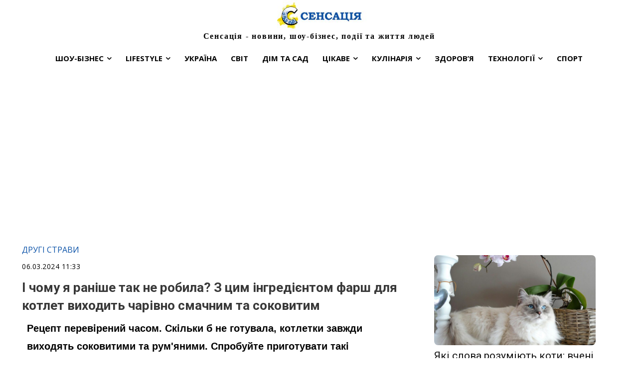

--- FILE ---
content_type: text/html; charset=UTF-8
request_url: https://sensatsiya.com/kulinariya/drugi-stravy/90465-i-chomu-ya-ranishe-tak-ne-robyla-z-cym-ingredientom-farsh-dlya-kotlet-vyhodyt-charivno-smachnym-ta-sokovytym
body_size: 49169
content:
<!doctype html >
<!--[if IE 8]>    <html class="ie8" lang="en"> <![endif]-->
<!--[if IE 9]>    <html class="ie9" lang="en"> <![endif]-->
<!--[if gt IE 8]><!--> <html lang="uk"> <!--<![endif]-->
<head>
    <title>І чому я раніше так не робила? З цим інгредієнтом фарш для котлет виходить чарівно смачним та соковитим | Сенсація</title>
    <meta charset="UTF-8" />
    <meta name="viewport" content="width=device-width, initial-scale=1.0">
    <link rel="pingback" href="https://sensatsiya.com/xmlrpc.php" />
    <meta name='robots' content='max-image-preview:large' />
<link rel="icon" type="image/png" href="https://sensatsiya.com/wp-content/uploads/2023/03/64.jpg"><link rel="apple-touch-icon" sizes="76x76" href="https://sensatsiya.com/wp-content/uploads/2020/09/sens-logo-150-retina.png"/><link rel="apple-touch-icon" sizes="120x120" href="https://sensatsiya.com/wp-content/uploads/2023/03/120.jpg"/><link rel="apple-touch-icon" sizes="152x152" href="https://sensatsiya.com/wp-content/uploads/2023/03/152.jpg"/><link rel="apple-touch-icon" sizes="114x114" href="https://sensatsiya.com/wp-content/uploads/2023/03/114.jpg"/><link rel="apple-touch-icon" sizes="144x144" href="https://sensatsiya.com/wp-content/uploads/2023/03/144.jpg"/><link rel="amphtml" href="https://sensatsiya.com/amp/kulinariya/drugi-stravy/90465-i-chomu-ya-ranishe-tak-ne-robyla-z-cym-ingredientom-farsh-dlya-kotlet-vyhodyt-charivno-smachnym-ta-sokovytym" /><meta name="generator" content="AMP for WP 1.1.11"/><meta name="description" content="Рецепт перевірений часом. Скільки б не готувала, котлетки завжди виходять соковитими та рум'яними. Спробуйте приготувати такі самостійно і результат вас неодмінно вразить."><meta name="keywords" content="другі страви, котлети, рецепти, фарш"><link rel='dns-prefetch' href='//fonts.googleapis.com' />
<link rel='dns-prefetch' href='//www.googletagmanager.com' />
<link rel="alternate" type="application/rss+xml" title="Сенсація &raquo; стрічка" href="https://sensatsiya.com/feed" />
<link rel="alternate" type="application/rss+xml" title="Сенсація &raquo; Канал коментарів" href="https://sensatsiya.com/comments/feed" />
<meta property="og:url" content="https://sensatsiya.com/kulinariya/drugi-stravy/90465-i-chomu-ya-ranishe-tak-ne-robyla-z-cym-ingredientom-farsh-dlya-kotlet-vyhodyt-charivno-smachnym-ta-sokovytym"/><meta property="og:type" content="article" /><meta name="twitter:card" content="summary_large_image" /><meta property="og:title" content="За цим рецептом фарш для котлет виходить ідеальним, а страва смакує, як ніколи - ніжні та соковиті котлетки" /><meta property="og:description" content="Рецепт перевірений часом. Скільки б не готувала, котлетки завжди виходять соковитими та рум'яними. Спробуйте приготувати такі самостійно і результат вас неодмінно вразить." /><meta name="twitter:description" content="Рецепт перевірений часом. Скільки б не готувала, котлетки завжди виходять соковитими та рум'яними. Спробуйте приготувати такі самостійно і результат вас неодмінно вразить." /><meta property="og:image" content="https://sensatsiya.com/wp-content/uploads/2024/03/mycollages-2024-03-06t103026.622.jpg" /><meta name="twitter:image:src" content="https://sensatsiya.com/wp-content/uploads/2024/03/mycollages-2024-03-06t103026.622.jpg" /><link rel="alternate" title="oEmbed (JSON)" type="application/json+oembed" href="https://sensatsiya.com/wp-json/oembed/1.0/embed?url=https%3A%2F%2Fsensatsiya.com%2Fkulinariya%2Fdrugi-stravy%2F90465-i-chomu-ya-ranishe-tak-ne-robyla-z-cym-ingredientom-farsh-dlya-kotlet-vyhodyt-charivno-smachnym-ta-sokovytym" />
<link rel="alternate" title="oEmbed (XML)" type="text/xml+oembed" href="https://sensatsiya.com/wp-json/oembed/1.0/embed?url=https%3A%2F%2Fsensatsiya.com%2Fkulinariya%2Fdrugi-stravy%2F90465-i-chomu-ya-ranishe-tak-ne-robyla-z-cym-ingredientom-farsh-dlya-kotlet-vyhodyt-charivno-smachnym-ta-sokovytym&#038;format=xml" />
		<!-- This site uses the Google Analytics by ExactMetrics plugin v8.11.1 - Using Analytics tracking - https://www.exactmetrics.com/ -->
							<script src="//www.googletagmanager.com/gtag/js?id=G-77FYPEKDV9"  data-cfasync="false" data-wpfc-render="false" type="text/javascript" async></script>
			<script data-cfasync="false" data-wpfc-render="false" type="text/javascript">
				var em_version = '8.11.1';
				var em_track_user = true;
				var em_no_track_reason = '';
								var ExactMetricsDefaultLocations = {"page_location":"https:\/\/sensatsiya.com\/kulinariya\/drugi-stravy\/90465-i-chomu-ya-ranishe-tak-ne-robyla-z-cym-ingredientom-farsh-dlya-kotlet-vyhodyt-charivno-smachnym-ta-sokovytym\/"};
								if ( typeof ExactMetricsPrivacyGuardFilter === 'function' ) {
					var ExactMetricsLocations = (typeof ExactMetricsExcludeQuery === 'object') ? ExactMetricsPrivacyGuardFilter( ExactMetricsExcludeQuery ) : ExactMetricsPrivacyGuardFilter( ExactMetricsDefaultLocations );
				} else {
					var ExactMetricsLocations = (typeof ExactMetricsExcludeQuery === 'object') ? ExactMetricsExcludeQuery : ExactMetricsDefaultLocations;
				}

								var disableStrs = [
										'ga-disable-G-77FYPEKDV9',
									];

				/* Function to detect opted out users */
				function __gtagTrackerIsOptedOut() {
					for (var index = 0; index < disableStrs.length; index++) {
						if (document.cookie.indexOf(disableStrs[index] + '=true') > -1) {
							return true;
						}
					}

					return false;
				}

				/* Disable tracking if the opt-out cookie exists. */
				if (__gtagTrackerIsOptedOut()) {
					for (var index = 0; index < disableStrs.length; index++) {
						window[disableStrs[index]] = true;
					}
				}

				/* Opt-out function */
				function __gtagTrackerOptout() {
					for (var index = 0; index < disableStrs.length; index++) {
						document.cookie = disableStrs[index] + '=true; expires=Thu, 31 Dec 2099 23:59:59 UTC; path=/';
						window[disableStrs[index]] = true;
					}
				}

				if ('undefined' === typeof gaOptout) {
					function gaOptout() {
						__gtagTrackerOptout();
					}
				}
								window.dataLayer = window.dataLayer || [];

				window.ExactMetricsDualTracker = {
					helpers: {},
					trackers: {},
				};
				if (em_track_user) {
					function __gtagDataLayer() {
						dataLayer.push(arguments);
					}

					function __gtagTracker(type, name, parameters) {
						if (!parameters) {
							parameters = {};
						}

						if (parameters.send_to) {
							__gtagDataLayer.apply(null, arguments);
							return;
						}

						if (type === 'event') {
														parameters.send_to = exactmetrics_frontend.v4_id;
							var hookName = name;
							if (typeof parameters['event_category'] !== 'undefined') {
								hookName = parameters['event_category'] + ':' + name;
							}

							if (typeof ExactMetricsDualTracker.trackers[hookName] !== 'undefined') {
								ExactMetricsDualTracker.trackers[hookName](parameters);
							} else {
								__gtagDataLayer('event', name, parameters);
							}
							
						} else {
							__gtagDataLayer.apply(null, arguments);
						}
					}

					__gtagTracker('js', new Date());
					__gtagTracker('set', {
						'developer_id.dNDMyYj': true,
											});
					if ( ExactMetricsLocations.page_location ) {
						__gtagTracker('set', ExactMetricsLocations);
					}
										__gtagTracker('config', 'G-77FYPEKDV9', {"allow_anchor":"true","forceSSL":"true","anonymize_ip":"true","link_attribution":"true","page_path":location.pathname + location.search + location.hash} );
										window.gtag = __gtagTracker;										(function () {
						/* https://developers.google.com/analytics/devguides/collection/analyticsjs/ */
						/* ga and __gaTracker compatibility shim. */
						var noopfn = function () {
							return null;
						};
						var newtracker = function () {
							return new Tracker();
						};
						var Tracker = function () {
							return null;
						};
						var p = Tracker.prototype;
						p.get = noopfn;
						p.set = noopfn;
						p.send = function () {
							var args = Array.prototype.slice.call(arguments);
							args.unshift('send');
							__gaTracker.apply(null, args);
						};
						var __gaTracker = function () {
							var len = arguments.length;
							if (len === 0) {
								return;
							}
							var f = arguments[len - 1];
							if (typeof f !== 'object' || f === null || typeof f.hitCallback !== 'function') {
								if ('send' === arguments[0]) {
									var hitConverted, hitObject = false, action;
									if ('event' === arguments[1]) {
										if ('undefined' !== typeof arguments[3]) {
											hitObject = {
												'eventAction': arguments[3],
												'eventCategory': arguments[2],
												'eventLabel': arguments[4],
												'value': arguments[5] ? arguments[5] : 1,
											}
										}
									}
									if ('pageview' === arguments[1]) {
										if ('undefined' !== typeof arguments[2]) {
											hitObject = {
												'eventAction': 'page_view',
												'page_path': arguments[2],
											}
										}
									}
									if (typeof arguments[2] === 'object') {
										hitObject = arguments[2];
									}
									if (typeof arguments[5] === 'object') {
										Object.assign(hitObject, arguments[5]);
									}
									if ('undefined' !== typeof arguments[1].hitType) {
										hitObject = arguments[1];
										if ('pageview' === hitObject.hitType) {
											hitObject.eventAction = 'page_view';
										}
									}
									if (hitObject) {
										action = 'timing' === arguments[1].hitType ? 'timing_complete' : hitObject.eventAction;
										hitConverted = mapArgs(hitObject);
										__gtagTracker('event', action, hitConverted);
									}
								}
								return;
							}

							function mapArgs(args) {
								var arg, hit = {};
								var gaMap = {
									'eventCategory': 'event_category',
									'eventAction': 'event_action',
									'eventLabel': 'event_label',
									'eventValue': 'event_value',
									'nonInteraction': 'non_interaction',
									'timingCategory': 'event_category',
									'timingVar': 'name',
									'timingValue': 'value',
									'timingLabel': 'event_label',
									'page': 'page_path',
									'location': 'page_location',
									'title': 'page_title',
									'referrer' : 'page_referrer',
								};
								for (arg in args) {
																		if (!(!args.hasOwnProperty(arg) || !gaMap.hasOwnProperty(arg))) {
										hit[gaMap[arg]] = args[arg];
									} else {
										hit[arg] = args[arg];
									}
								}
								return hit;
							}

							try {
								f.hitCallback();
							} catch (ex) {
							}
						};
						__gaTracker.create = newtracker;
						__gaTracker.getByName = newtracker;
						__gaTracker.getAll = function () {
							return [];
						};
						__gaTracker.remove = noopfn;
						__gaTracker.loaded = true;
						window['__gaTracker'] = __gaTracker;
					})();
									} else {
										console.log("");
					(function () {
						function __gtagTracker() {
							return null;
						}

						window['__gtagTracker'] = __gtagTracker;
						window['gtag'] = __gtagTracker;
					})();
									}
			</script>
							<!-- / Google Analytics by ExactMetrics -->
		<style id='wp-img-auto-sizes-contain-inline-css' type='text/css'>
img:is([sizes=auto i],[sizes^="auto," i]){contain-intrinsic-size:3000px 1500px}
/*# sourceURL=wp-img-auto-sizes-contain-inline-css */
</style>
<style id='wp-emoji-styles-inline-css' type='text/css'>

	img.wp-smiley, img.emoji {
		display: inline !important;
		border: none !important;
		box-shadow: none !important;
		height: 1em !important;
		width: 1em !important;
		margin: 0 0.07em !important;
		vertical-align: -0.1em !important;
		background: none !important;
		padding: 0 !important;
	}
/*# sourceURL=wp-emoji-styles-inline-css */
</style>
<link rel='stylesheet' id='gn-frontend-gnfollow-style-css' href='https://sensatsiya.com/wp-content/plugins/gn-publisher/assets/css/gn-frontend-gnfollow.min.css?ver=1.5.26' type='text/css' media='all' />
<link rel='stylesheet' id='slace-css' href='https://sensatsiya.com/wp-content/plugins/slace/public/css/slace-public.css?ver=2.8.361' type='text/css' media='all' />
<link rel='stylesheet' id='td-plugin-multi-purpose-css' href='https://sensatsiya.com/wp-content/plugins/td-composer/td-multi-purpose/style.css?ver=9c5a7338c90cbd82cb580e34cffb127f' type='text/css' media='all' />
<style id="google-fonts-style-css" media="all">/* cyrillic-ext */
@font-face {
  font-family: 'Open Sans';
  font-style: normal;
  font-weight: 400;
  font-stretch: 100%;
  font-display: swap;
  src: url(/fonts.gstatic.com/s/opensans/v44/memvYaGs126MiZpBA-UvWbX2vVnXBbObj2OVTSKmu0SC55K5gw.woff2) format('woff2');
  unicode-range: U+0460-052F, U+1C80-1C8A, U+20B4, U+2DE0-2DFF, U+A640-A69F, U+FE2E-FE2F;
}
/* cyrillic */
@font-face {
  font-family: 'Open Sans';
  font-style: normal;
  font-weight: 400;
  font-stretch: 100%;
  font-display: swap;
  src: url(/fonts.gstatic.com/s/opensans/v44/memvYaGs126MiZpBA-UvWbX2vVnXBbObj2OVTSumu0SC55K5gw.woff2) format('woff2');
  unicode-range: U+0301, U+0400-045F, U+0490-0491, U+04B0-04B1, U+2116;
}
/* greek-ext */
@font-face {
  font-family: 'Open Sans';
  font-style: normal;
  font-weight: 400;
  font-stretch: 100%;
  font-display: swap;
  src: url(/fonts.gstatic.com/s/opensans/v44/memvYaGs126MiZpBA-UvWbX2vVnXBbObj2OVTSOmu0SC55K5gw.woff2) format('woff2');
  unicode-range: U+1F00-1FFF;
}
/* greek */
@font-face {
  font-family: 'Open Sans';
  font-style: normal;
  font-weight: 400;
  font-stretch: 100%;
  font-display: swap;
  src: url(/fonts.gstatic.com/s/opensans/v44/memvYaGs126MiZpBA-UvWbX2vVnXBbObj2OVTSymu0SC55K5gw.woff2) format('woff2');
  unicode-range: U+0370-0377, U+037A-037F, U+0384-038A, U+038C, U+038E-03A1, U+03A3-03FF;
}
/* hebrew */
@font-face {
  font-family: 'Open Sans';
  font-style: normal;
  font-weight: 400;
  font-stretch: 100%;
  font-display: swap;
  src: url(/fonts.gstatic.com/s/opensans/v44/memvYaGs126MiZpBA-UvWbX2vVnXBbObj2OVTS2mu0SC55K5gw.woff2) format('woff2');
  unicode-range: U+0307-0308, U+0590-05FF, U+200C-2010, U+20AA, U+25CC, U+FB1D-FB4F;
}
/* math */
@font-face {
  font-family: 'Open Sans';
  font-style: normal;
  font-weight: 400;
  font-stretch: 100%;
  font-display: swap;
  src: url(/fonts.gstatic.com/s/opensans/v44/memvYaGs126MiZpBA-UvWbX2vVnXBbObj2OVTVOmu0SC55K5gw.woff2) format('woff2');
  unicode-range: U+0302-0303, U+0305, U+0307-0308, U+0310, U+0312, U+0315, U+031A, U+0326-0327, U+032C, U+032F-0330, U+0332-0333, U+0338, U+033A, U+0346, U+034D, U+0391-03A1, U+03A3-03A9, U+03B1-03C9, U+03D1, U+03D5-03D6, U+03F0-03F1, U+03F4-03F5, U+2016-2017, U+2034-2038, U+203C, U+2040, U+2043, U+2047, U+2050, U+2057, U+205F, U+2070-2071, U+2074-208E, U+2090-209C, U+20D0-20DC, U+20E1, U+20E5-20EF, U+2100-2112, U+2114-2115, U+2117-2121, U+2123-214F, U+2190, U+2192, U+2194-21AE, U+21B0-21E5, U+21F1-21F2, U+21F4-2211, U+2213-2214, U+2216-22FF, U+2308-230B, U+2310, U+2319, U+231C-2321, U+2336-237A, U+237C, U+2395, U+239B-23B7, U+23D0, U+23DC-23E1, U+2474-2475, U+25AF, U+25B3, U+25B7, U+25BD, U+25C1, U+25CA, U+25CC, U+25FB, U+266D-266F, U+27C0-27FF, U+2900-2AFF, U+2B0E-2B11, U+2B30-2B4C, U+2BFE, U+3030, U+FF5B, U+FF5D, U+1D400-1D7FF, U+1EE00-1EEFF;
}
/* symbols */
@font-face {
  font-family: 'Open Sans';
  font-style: normal;
  font-weight: 400;
  font-stretch: 100%;
  font-display: swap;
  src: url(/fonts.gstatic.com/s/opensans/v44/memvYaGs126MiZpBA-UvWbX2vVnXBbObj2OVTUGmu0SC55K5gw.woff2) format('woff2');
  unicode-range: U+0001-000C, U+000E-001F, U+007F-009F, U+20DD-20E0, U+20E2-20E4, U+2150-218F, U+2190, U+2192, U+2194-2199, U+21AF, U+21E6-21F0, U+21F3, U+2218-2219, U+2299, U+22C4-22C6, U+2300-243F, U+2440-244A, U+2460-24FF, U+25A0-27BF, U+2800-28FF, U+2921-2922, U+2981, U+29BF, U+29EB, U+2B00-2BFF, U+4DC0-4DFF, U+FFF9-FFFB, U+10140-1018E, U+10190-1019C, U+101A0, U+101D0-101FD, U+102E0-102FB, U+10E60-10E7E, U+1D2C0-1D2D3, U+1D2E0-1D37F, U+1F000-1F0FF, U+1F100-1F1AD, U+1F1E6-1F1FF, U+1F30D-1F30F, U+1F315, U+1F31C, U+1F31E, U+1F320-1F32C, U+1F336, U+1F378, U+1F37D, U+1F382, U+1F393-1F39F, U+1F3A7-1F3A8, U+1F3AC-1F3AF, U+1F3C2, U+1F3C4-1F3C6, U+1F3CA-1F3CE, U+1F3D4-1F3E0, U+1F3ED, U+1F3F1-1F3F3, U+1F3F5-1F3F7, U+1F408, U+1F415, U+1F41F, U+1F426, U+1F43F, U+1F441-1F442, U+1F444, U+1F446-1F449, U+1F44C-1F44E, U+1F453, U+1F46A, U+1F47D, U+1F4A3, U+1F4B0, U+1F4B3, U+1F4B9, U+1F4BB, U+1F4BF, U+1F4C8-1F4CB, U+1F4D6, U+1F4DA, U+1F4DF, U+1F4E3-1F4E6, U+1F4EA-1F4ED, U+1F4F7, U+1F4F9-1F4FB, U+1F4FD-1F4FE, U+1F503, U+1F507-1F50B, U+1F50D, U+1F512-1F513, U+1F53E-1F54A, U+1F54F-1F5FA, U+1F610, U+1F650-1F67F, U+1F687, U+1F68D, U+1F691, U+1F694, U+1F698, U+1F6AD, U+1F6B2, U+1F6B9-1F6BA, U+1F6BC, U+1F6C6-1F6CF, U+1F6D3-1F6D7, U+1F6E0-1F6EA, U+1F6F0-1F6F3, U+1F6F7-1F6FC, U+1F700-1F7FF, U+1F800-1F80B, U+1F810-1F847, U+1F850-1F859, U+1F860-1F887, U+1F890-1F8AD, U+1F8B0-1F8BB, U+1F8C0-1F8C1, U+1F900-1F90B, U+1F93B, U+1F946, U+1F984, U+1F996, U+1F9E9, U+1FA00-1FA6F, U+1FA70-1FA7C, U+1FA80-1FA89, U+1FA8F-1FAC6, U+1FACE-1FADC, U+1FADF-1FAE9, U+1FAF0-1FAF8, U+1FB00-1FBFF;
}
/* vietnamese */
@font-face {
  font-family: 'Open Sans';
  font-style: normal;
  font-weight: 400;
  font-stretch: 100%;
  font-display: swap;
  src: url(/fonts.gstatic.com/s/opensans/v44/memvYaGs126MiZpBA-UvWbX2vVnXBbObj2OVTSCmu0SC55K5gw.woff2) format('woff2');
  unicode-range: U+0102-0103, U+0110-0111, U+0128-0129, U+0168-0169, U+01A0-01A1, U+01AF-01B0, U+0300-0301, U+0303-0304, U+0308-0309, U+0323, U+0329, U+1EA0-1EF9, U+20AB;
}
/* latin-ext */
@font-face {
  font-family: 'Open Sans';
  font-style: normal;
  font-weight: 400;
  font-stretch: 100%;
  font-display: swap;
  src: url(/fonts.gstatic.com/s/opensans/v44/memvYaGs126MiZpBA-UvWbX2vVnXBbObj2OVTSGmu0SC55K5gw.woff2) format('woff2');
  unicode-range: U+0100-02BA, U+02BD-02C5, U+02C7-02CC, U+02CE-02D7, U+02DD-02FF, U+0304, U+0308, U+0329, U+1D00-1DBF, U+1E00-1E9F, U+1EF2-1EFF, U+2020, U+20A0-20AB, U+20AD-20C0, U+2113, U+2C60-2C7F, U+A720-A7FF;
}
/* latin */
@font-face {
  font-family: 'Open Sans';
  font-style: normal;
  font-weight: 400;
  font-stretch: 100%;
  font-display: swap;
  src: url(/fonts.gstatic.com/s/opensans/v44/memvYaGs126MiZpBA-UvWbX2vVnXBbObj2OVTS-mu0SC55I.woff2) format('woff2');
  unicode-range: U+0000-00FF, U+0131, U+0152-0153, U+02BB-02BC, U+02C6, U+02DA, U+02DC, U+0304, U+0308, U+0329, U+2000-206F, U+20AC, U+2122, U+2191, U+2193, U+2212, U+2215, U+FEFF, U+FFFD;
}
/* cyrillic-ext */
@font-face {
  font-family: 'Open Sans';
  font-style: normal;
  font-weight: 600;
  font-stretch: 100%;
  font-display: swap;
  src: url(/fonts.gstatic.com/s/opensans/v44/memvYaGs126MiZpBA-UvWbX2vVnXBbObj2OVTSKmu0SC55K5gw.woff2) format('woff2');
  unicode-range: U+0460-052F, U+1C80-1C8A, U+20B4, U+2DE0-2DFF, U+A640-A69F, U+FE2E-FE2F;
}
/* cyrillic */
@font-face {
  font-family: 'Open Sans';
  font-style: normal;
  font-weight: 600;
  font-stretch: 100%;
  font-display: swap;
  src: url(/fonts.gstatic.com/s/opensans/v44/memvYaGs126MiZpBA-UvWbX2vVnXBbObj2OVTSumu0SC55K5gw.woff2) format('woff2');
  unicode-range: U+0301, U+0400-045F, U+0490-0491, U+04B0-04B1, U+2116;
}
/* greek-ext */
@font-face {
  font-family: 'Open Sans';
  font-style: normal;
  font-weight: 600;
  font-stretch: 100%;
  font-display: swap;
  src: url(/fonts.gstatic.com/s/opensans/v44/memvYaGs126MiZpBA-UvWbX2vVnXBbObj2OVTSOmu0SC55K5gw.woff2) format('woff2');
  unicode-range: U+1F00-1FFF;
}
/* greek */
@font-face {
  font-family: 'Open Sans';
  font-style: normal;
  font-weight: 600;
  font-stretch: 100%;
  font-display: swap;
  src: url(/fonts.gstatic.com/s/opensans/v44/memvYaGs126MiZpBA-UvWbX2vVnXBbObj2OVTSymu0SC55K5gw.woff2) format('woff2');
  unicode-range: U+0370-0377, U+037A-037F, U+0384-038A, U+038C, U+038E-03A1, U+03A3-03FF;
}
/* hebrew */
@font-face {
  font-family: 'Open Sans';
  font-style: normal;
  font-weight: 600;
  font-stretch: 100%;
  font-display: swap;
  src: url(/fonts.gstatic.com/s/opensans/v44/memvYaGs126MiZpBA-UvWbX2vVnXBbObj2OVTS2mu0SC55K5gw.woff2) format('woff2');
  unicode-range: U+0307-0308, U+0590-05FF, U+200C-2010, U+20AA, U+25CC, U+FB1D-FB4F;
}
/* math */
@font-face {
  font-family: 'Open Sans';
  font-style: normal;
  font-weight: 600;
  font-stretch: 100%;
  font-display: swap;
  src: url(/fonts.gstatic.com/s/opensans/v44/memvYaGs126MiZpBA-UvWbX2vVnXBbObj2OVTVOmu0SC55K5gw.woff2) format('woff2');
  unicode-range: U+0302-0303, U+0305, U+0307-0308, U+0310, U+0312, U+0315, U+031A, U+0326-0327, U+032C, U+032F-0330, U+0332-0333, U+0338, U+033A, U+0346, U+034D, U+0391-03A1, U+03A3-03A9, U+03B1-03C9, U+03D1, U+03D5-03D6, U+03F0-03F1, U+03F4-03F5, U+2016-2017, U+2034-2038, U+203C, U+2040, U+2043, U+2047, U+2050, U+2057, U+205F, U+2070-2071, U+2074-208E, U+2090-209C, U+20D0-20DC, U+20E1, U+20E5-20EF, U+2100-2112, U+2114-2115, U+2117-2121, U+2123-214F, U+2190, U+2192, U+2194-21AE, U+21B0-21E5, U+21F1-21F2, U+21F4-2211, U+2213-2214, U+2216-22FF, U+2308-230B, U+2310, U+2319, U+231C-2321, U+2336-237A, U+237C, U+2395, U+239B-23B7, U+23D0, U+23DC-23E1, U+2474-2475, U+25AF, U+25B3, U+25B7, U+25BD, U+25C1, U+25CA, U+25CC, U+25FB, U+266D-266F, U+27C0-27FF, U+2900-2AFF, U+2B0E-2B11, U+2B30-2B4C, U+2BFE, U+3030, U+FF5B, U+FF5D, U+1D400-1D7FF, U+1EE00-1EEFF;
}
/* symbols */
@font-face {
  font-family: 'Open Sans';
  font-style: normal;
  font-weight: 600;
  font-stretch: 100%;
  font-display: swap;
  src: url(/fonts.gstatic.com/s/opensans/v44/memvYaGs126MiZpBA-UvWbX2vVnXBbObj2OVTUGmu0SC55K5gw.woff2) format('woff2');
  unicode-range: U+0001-000C, U+000E-001F, U+007F-009F, U+20DD-20E0, U+20E2-20E4, U+2150-218F, U+2190, U+2192, U+2194-2199, U+21AF, U+21E6-21F0, U+21F3, U+2218-2219, U+2299, U+22C4-22C6, U+2300-243F, U+2440-244A, U+2460-24FF, U+25A0-27BF, U+2800-28FF, U+2921-2922, U+2981, U+29BF, U+29EB, U+2B00-2BFF, U+4DC0-4DFF, U+FFF9-FFFB, U+10140-1018E, U+10190-1019C, U+101A0, U+101D0-101FD, U+102E0-102FB, U+10E60-10E7E, U+1D2C0-1D2D3, U+1D2E0-1D37F, U+1F000-1F0FF, U+1F100-1F1AD, U+1F1E6-1F1FF, U+1F30D-1F30F, U+1F315, U+1F31C, U+1F31E, U+1F320-1F32C, U+1F336, U+1F378, U+1F37D, U+1F382, U+1F393-1F39F, U+1F3A7-1F3A8, U+1F3AC-1F3AF, U+1F3C2, U+1F3C4-1F3C6, U+1F3CA-1F3CE, U+1F3D4-1F3E0, U+1F3ED, U+1F3F1-1F3F3, U+1F3F5-1F3F7, U+1F408, U+1F415, U+1F41F, U+1F426, U+1F43F, U+1F441-1F442, U+1F444, U+1F446-1F449, U+1F44C-1F44E, U+1F453, U+1F46A, U+1F47D, U+1F4A3, U+1F4B0, U+1F4B3, U+1F4B9, U+1F4BB, U+1F4BF, U+1F4C8-1F4CB, U+1F4D6, U+1F4DA, U+1F4DF, U+1F4E3-1F4E6, U+1F4EA-1F4ED, U+1F4F7, U+1F4F9-1F4FB, U+1F4FD-1F4FE, U+1F503, U+1F507-1F50B, U+1F50D, U+1F512-1F513, U+1F53E-1F54A, U+1F54F-1F5FA, U+1F610, U+1F650-1F67F, U+1F687, U+1F68D, U+1F691, U+1F694, U+1F698, U+1F6AD, U+1F6B2, U+1F6B9-1F6BA, U+1F6BC, U+1F6C6-1F6CF, U+1F6D3-1F6D7, U+1F6E0-1F6EA, U+1F6F0-1F6F3, U+1F6F7-1F6FC, U+1F700-1F7FF, U+1F800-1F80B, U+1F810-1F847, U+1F850-1F859, U+1F860-1F887, U+1F890-1F8AD, U+1F8B0-1F8BB, U+1F8C0-1F8C1, U+1F900-1F90B, U+1F93B, U+1F946, U+1F984, U+1F996, U+1F9E9, U+1FA00-1FA6F, U+1FA70-1FA7C, U+1FA80-1FA89, U+1FA8F-1FAC6, U+1FACE-1FADC, U+1FADF-1FAE9, U+1FAF0-1FAF8, U+1FB00-1FBFF;
}
/* vietnamese */
@font-face {
  font-family: 'Open Sans';
  font-style: normal;
  font-weight: 600;
  font-stretch: 100%;
  font-display: swap;
  src: url(/fonts.gstatic.com/s/opensans/v44/memvYaGs126MiZpBA-UvWbX2vVnXBbObj2OVTSCmu0SC55K5gw.woff2) format('woff2');
  unicode-range: U+0102-0103, U+0110-0111, U+0128-0129, U+0168-0169, U+01A0-01A1, U+01AF-01B0, U+0300-0301, U+0303-0304, U+0308-0309, U+0323, U+0329, U+1EA0-1EF9, U+20AB;
}
/* latin-ext */
@font-face {
  font-family: 'Open Sans';
  font-style: normal;
  font-weight: 600;
  font-stretch: 100%;
  font-display: swap;
  src: url(/fonts.gstatic.com/s/opensans/v44/memvYaGs126MiZpBA-UvWbX2vVnXBbObj2OVTSGmu0SC55K5gw.woff2) format('woff2');
  unicode-range: U+0100-02BA, U+02BD-02C5, U+02C7-02CC, U+02CE-02D7, U+02DD-02FF, U+0304, U+0308, U+0329, U+1D00-1DBF, U+1E00-1E9F, U+1EF2-1EFF, U+2020, U+20A0-20AB, U+20AD-20C0, U+2113, U+2C60-2C7F, U+A720-A7FF;
}
/* latin */
@font-face {
  font-family: 'Open Sans';
  font-style: normal;
  font-weight: 600;
  font-stretch: 100%;
  font-display: swap;
  src: url(/fonts.gstatic.com/s/opensans/v44/memvYaGs126MiZpBA-UvWbX2vVnXBbObj2OVTS-mu0SC55I.woff2) format('woff2');
  unicode-range: U+0000-00FF, U+0131, U+0152-0153, U+02BB-02BC, U+02C6, U+02DA, U+02DC, U+0304, U+0308, U+0329, U+2000-206F, U+20AC, U+2122, U+2191, U+2193, U+2212, U+2215, U+FEFF, U+FFFD;
}
/* cyrillic-ext */
@font-face {
  font-family: 'Open Sans';
  font-style: normal;
  font-weight: 700;
  font-stretch: 100%;
  font-display: swap;
  src: url(/fonts.gstatic.com/s/opensans/v44/memvYaGs126MiZpBA-UvWbX2vVnXBbObj2OVTSKmu0SC55K5gw.woff2) format('woff2');
  unicode-range: U+0460-052F, U+1C80-1C8A, U+20B4, U+2DE0-2DFF, U+A640-A69F, U+FE2E-FE2F;
}
/* cyrillic */
@font-face {
  font-family: 'Open Sans';
  font-style: normal;
  font-weight: 700;
  font-stretch: 100%;
  font-display: swap;
  src: url(/fonts.gstatic.com/s/opensans/v44/memvYaGs126MiZpBA-UvWbX2vVnXBbObj2OVTSumu0SC55K5gw.woff2) format('woff2');
  unicode-range: U+0301, U+0400-045F, U+0490-0491, U+04B0-04B1, U+2116;
}
/* greek-ext */
@font-face {
  font-family: 'Open Sans';
  font-style: normal;
  font-weight: 700;
  font-stretch: 100%;
  font-display: swap;
  src: url(/fonts.gstatic.com/s/opensans/v44/memvYaGs126MiZpBA-UvWbX2vVnXBbObj2OVTSOmu0SC55K5gw.woff2) format('woff2');
  unicode-range: U+1F00-1FFF;
}
/* greek */
@font-face {
  font-family: 'Open Sans';
  font-style: normal;
  font-weight: 700;
  font-stretch: 100%;
  font-display: swap;
  src: url(/fonts.gstatic.com/s/opensans/v44/memvYaGs126MiZpBA-UvWbX2vVnXBbObj2OVTSymu0SC55K5gw.woff2) format('woff2');
  unicode-range: U+0370-0377, U+037A-037F, U+0384-038A, U+038C, U+038E-03A1, U+03A3-03FF;
}
/* hebrew */
@font-face {
  font-family: 'Open Sans';
  font-style: normal;
  font-weight: 700;
  font-stretch: 100%;
  font-display: swap;
  src: url(/fonts.gstatic.com/s/opensans/v44/memvYaGs126MiZpBA-UvWbX2vVnXBbObj2OVTS2mu0SC55K5gw.woff2) format('woff2');
  unicode-range: U+0307-0308, U+0590-05FF, U+200C-2010, U+20AA, U+25CC, U+FB1D-FB4F;
}
/* math */
@font-face {
  font-family: 'Open Sans';
  font-style: normal;
  font-weight: 700;
  font-stretch: 100%;
  font-display: swap;
  src: url(/fonts.gstatic.com/s/opensans/v44/memvYaGs126MiZpBA-UvWbX2vVnXBbObj2OVTVOmu0SC55K5gw.woff2) format('woff2');
  unicode-range: U+0302-0303, U+0305, U+0307-0308, U+0310, U+0312, U+0315, U+031A, U+0326-0327, U+032C, U+032F-0330, U+0332-0333, U+0338, U+033A, U+0346, U+034D, U+0391-03A1, U+03A3-03A9, U+03B1-03C9, U+03D1, U+03D5-03D6, U+03F0-03F1, U+03F4-03F5, U+2016-2017, U+2034-2038, U+203C, U+2040, U+2043, U+2047, U+2050, U+2057, U+205F, U+2070-2071, U+2074-208E, U+2090-209C, U+20D0-20DC, U+20E1, U+20E5-20EF, U+2100-2112, U+2114-2115, U+2117-2121, U+2123-214F, U+2190, U+2192, U+2194-21AE, U+21B0-21E5, U+21F1-21F2, U+21F4-2211, U+2213-2214, U+2216-22FF, U+2308-230B, U+2310, U+2319, U+231C-2321, U+2336-237A, U+237C, U+2395, U+239B-23B7, U+23D0, U+23DC-23E1, U+2474-2475, U+25AF, U+25B3, U+25B7, U+25BD, U+25C1, U+25CA, U+25CC, U+25FB, U+266D-266F, U+27C0-27FF, U+2900-2AFF, U+2B0E-2B11, U+2B30-2B4C, U+2BFE, U+3030, U+FF5B, U+FF5D, U+1D400-1D7FF, U+1EE00-1EEFF;
}
/* symbols */
@font-face {
  font-family: 'Open Sans';
  font-style: normal;
  font-weight: 700;
  font-stretch: 100%;
  font-display: swap;
  src: url(/fonts.gstatic.com/s/opensans/v44/memvYaGs126MiZpBA-UvWbX2vVnXBbObj2OVTUGmu0SC55K5gw.woff2) format('woff2');
  unicode-range: U+0001-000C, U+000E-001F, U+007F-009F, U+20DD-20E0, U+20E2-20E4, U+2150-218F, U+2190, U+2192, U+2194-2199, U+21AF, U+21E6-21F0, U+21F3, U+2218-2219, U+2299, U+22C4-22C6, U+2300-243F, U+2440-244A, U+2460-24FF, U+25A0-27BF, U+2800-28FF, U+2921-2922, U+2981, U+29BF, U+29EB, U+2B00-2BFF, U+4DC0-4DFF, U+FFF9-FFFB, U+10140-1018E, U+10190-1019C, U+101A0, U+101D0-101FD, U+102E0-102FB, U+10E60-10E7E, U+1D2C0-1D2D3, U+1D2E0-1D37F, U+1F000-1F0FF, U+1F100-1F1AD, U+1F1E6-1F1FF, U+1F30D-1F30F, U+1F315, U+1F31C, U+1F31E, U+1F320-1F32C, U+1F336, U+1F378, U+1F37D, U+1F382, U+1F393-1F39F, U+1F3A7-1F3A8, U+1F3AC-1F3AF, U+1F3C2, U+1F3C4-1F3C6, U+1F3CA-1F3CE, U+1F3D4-1F3E0, U+1F3ED, U+1F3F1-1F3F3, U+1F3F5-1F3F7, U+1F408, U+1F415, U+1F41F, U+1F426, U+1F43F, U+1F441-1F442, U+1F444, U+1F446-1F449, U+1F44C-1F44E, U+1F453, U+1F46A, U+1F47D, U+1F4A3, U+1F4B0, U+1F4B3, U+1F4B9, U+1F4BB, U+1F4BF, U+1F4C8-1F4CB, U+1F4D6, U+1F4DA, U+1F4DF, U+1F4E3-1F4E6, U+1F4EA-1F4ED, U+1F4F7, U+1F4F9-1F4FB, U+1F4FD-1F4FE, U+1F503, U+1F507-1F50B, U+1F50D, U+1F512-1F513, U+1F53E-1F54A, U+1F54F-1F5FA, U+1F610, U+1F650-1F67F, U+1F687, U+1F68D, U+1F691, U+1F694, U+1F698, U+1F6AD, U+1F6B2, U+1F6B9-1F6BA, U+1F6BC, U+1F6C6-1F6CF, U+1F6D3-1F6D7, U+1F6E0-1F6EA, U+1F6F0-1F6F3, U+1F6F7-1F6FC, U+1F700-1F7FF, U+1F800-1F80B, U+1F810-1F847, U+1F850-1F859, U+1F860-1F887, U+1F890-1F8AD, U+1F8B0-1F8BB, U+1F8C0-1F8C1, U+1F900-1F90B, U+1F93B, U+1F946, U+1F984, U+1F996, U+1F9E9, U+1FA00-1FA6F, U+1FA70-1FA7C, U+1FA80-1FA89, U+1FA8F-1FAC6, U+1FACE-1FADC, U+1FADF-1FAE9, U+1FAF0-1FAF8, U+1FB00-1FBFF;
}
/* vietnamese */
@font-face {
  font-family: 'Open Sans';
  font-style: normal;
  font-weight: 700;
  font-stretch: 100%;
  font-display: swap;
  src: url(/fonts.gstatic.com/s/opensans/v44/memvYaGs126MiZpBA-UvWbX2vVnXBbObj2OVTSCmu0SC55K5gw.woff2) format('woff2');
  unicode-range: U+0102-0103, U+0110-0111, U+0128-0129, U+0168-0169, U+01A0-01A1, U+01AF-01B0, U+0300-0301, U+0303-0304, U+0308-0309, U+0323, U+0329, U+1EA0-1EF9, U+20AB;
}
/* latin-ext */
@font-face {
  font-family: 'Open Sans';
  font-style: normal;
  font-weight: 700;
  font-stretch: 100%;
  font-display: swap;
  src: url(/fonts.gstatic.com/s/opensans/v44/memvYaGs126MiZpBA-UvWbX2vVnXBbObj2OVTSGmu0SC55K5gw.woff2) format('woff2');
  unicode-range: U+0100-02BA, U+02BD-02C5, U+02C7-02CC, U+02CE-02D7, U+02DD-02FF, U+0304, U+0308, U+0329, U+1D00-1DBF, U+1E00-1E9F, U+1EF2-1EFF, U+2020, U+20A0-20AB, U+20AD-20C0, U+2113, U+2C60-2C7F, U+A720-A7FF;
}
/* latin */
@font-face {
  font-family: 'Open Sans';
  font-style: normal;
  font-weight: 700;
  font-stretch: 100%;
  font-display: swap;
  src: url(/fonts.gstatic.com/s/opensans/v44/memvYaGs126MiZpBA-UvWbX2vVnXBbObj2OVTS-mu0SC55I.woff2) format('woff2');
  unicode-range: U+0000-00FF, U+0131, U+0152-0153, U+02BB-02BC, U+02C6, U+02DA, U+02DC, U+0304, U+0308, U+0329, U+2000-206F, U+20AC, U+2122, U+2191, U+2193, U+2212, U+2215, U+FEFF, U+FFFD;
}
/* cyrillic-ext */
@font-face {
  font-family: 'Roboto';
  font-style: normal;
  font-weight: 400;
  font-stretch: 100%;
  font-display: swap;
  src: url(/fonts.gstatic.com/s/roboto/v50/KFO7CnqEu92Fr1ME7kSn66aGLdTylUAMa3GUBHMdazTgWw.woff2) format('woff2');
  unicode-range: U+0460-052F, U+1C80-1C8A, U+20B4, U+2DE0-2DFF, U+A640-A69F, U+FE2E-FE2F;
}
/* cyrillic */
@font-face {
  font-family: 'Roboto';
  font-style: normal;
  font-weight: 400;
  font-stretch: 100%;
  font-display: swap;
  src: url(/fonts.gstatic.com/s/roboto/v50/KFO7CnqEu92Fr1ME7kSn66aGLdTylUAMa3iUBHMdazTgWw.woff2) format('woff2');
  unicode-range: U+0301, U+0400-045F, U+0490-0491, U+04B0-04B1, U+2116;
}
/* greek-ext */
@font-face {
  font-family: 'Roboto';
  font-style: normal;
  font-weight: 400;
  font-stretch: 100%;
  font-display: swap;
  src: url(/fonts.gstatic.com/s/roboto/v50/KFO7CnqEu92Fr1ME7kSn66aGLdTylUAMa3CUBHMdazTgWw.woff2) format('woff2');
  unicode-range: U+1F00-1FFF;
}
/* greek */
@font-face {
  font-family: 'Roboto';
  font-style: normal;
  font-weight: 400;
  font-stretch: 100%;
  font-display: swap;
  src: url(/fonts.gstatic.com/s/roboto/v50/KFO7CnqEu92Fr1ME7kSn66aGLdTylUAMa3-UBHMdazTgWw.woff2) format('woff2');
  unicode-range: U+0370-0377, U+037A-037F, U+0384-038A, U+038C, U+038E-03A1, U+03A3-03FF;
}
/* math */
@font-face {
  font-family: 'Roboto';
  font-style: normal;
  font-weight: 400;
  font-stretch: 100%;
  font-display: swap;
  src: url(/fonts.gstatic.com/s/roboto/v50/KFO7CnqEu92Fr1ME7kSn66aGLdTylUAMawCUBHMdazTgWw.woff2) format('woff2');
  unicode-range: U+0302-0303, U+0305, U+0307-0308, U+0310, U+0312, U+0315, U+031A, U+0326-0327, U+032C, U+032F-0330, U+0332-0333, U+0338, U+033A, U+0346, U+034D, U+0391-03A1, U+03A3-03A9, U+03B1-03C9, U+03D1, U+03D5-03D6, U+03F0-03F1, U+03F4-03F5, U+2016-2017, U+2034-2038, U+203C, U+2040, U+2043, U+2047, U+2050, U+2057, U+205F, U+2070-2071, U+2074-208E, U+2090-209C, U+20D0-20DC, U+20E1, U+20E5-20EF, U+2100-2112, U+2114-2115, U+2117-2121, U+2123-214F, U+2190, U+2192, U+2194-21AE, U+21B0-21E5, U+21F1-21F2, U+21F4-2211, U+2213-2214, U+2216-22FF, U+2308-230B, U+2310, U+2319, U+231C-2321, U+2336-237A, U+237C, U+2395, U+239B-23B7, U+23D0, U+23DC-23E1, U+2474-2475, U+25AF, U+25B3, U+25B7, U+25BD, U+25C1, U+25CA, U+25CC, U+25FB, U+266D-266F, U+27C0-27FF, U+2900-2AFF, U+2B0E-2B11, U+2B30-2B4C, U+2BFE, U+3030, U+FF5B, U+FF5D, U+1D400-1D7FF, U+1EE00-1EEFF;
}
/* symbols */
@font-face {
  font-family: 'Roboto';
  font-style: normal;
  font-weight: 400;
  font-stretch: 100%;
  font-display: swap;
  src: url(/fonts.gstatic.com/s/roboto/v50/KFO7CnqEu92Fr1ME7kSn66aGLdTylUAMaxKUBHMdazTgWw.woff2) format('woff2');
  unicode-range: U+0001-000C, U+000E-001F, U+007F-009F, U+20DD-20E0, U+20E2-20E4, U+2150-218F, U+2190, U+2192, U+2194-2199, U+21AF, U+21E6-21F0, U+21F3, U+2218-2219, U+2299, U+22C4-22C6, U+2300-243F, U+2440-244A, U+2460-24FF, U+25A0-27BF, U+2800-28FF, U+2921-2922, U+2981, U+29BF, U+29EB, U+2B00-2BFF, U+4DC0-4DFF, U+FFF9-FFFB, U+10140-1018E, U+10190-1019C, U+101A0, U+101D0-101FD, U+102E0-102FB, U+10E60-10E7E, U+1D2C0-1D2D3, U+1D2E0-1D37F, U+1F000-1F0FF, U+1F100-1F1AD, U+1F1E6-1F1FF, U+1F30D-1F30F, U+1F315, U+1F31C, U+1F31E, U+1F320-1F32C, U+1F336, U+1F378, U+1F37D, U+1F382, U+1F393-1F39F, U+1F3A7-1F3A8, U+1F3AC-1F3AF, U+1F3C2, U+1F3C4-1F3C6, U+1F3CA-1F3CE, U+1F3D4-1F3E0, U+1F3ED, U+1F3F1-1F3F3, U+1F3F5-1F3F7, U+1F408, U+1F415, U+1F41F, U+1F426, U+1F43F, U+1F441-1F442, U+1F444, U+1F446-1F449, U+1F44C-1F44E, U+1F453, U+1F46A, U+1F47D, U+1F4A3, U+1F4B0, U+1F4B3, U+1F4B9, U+1F4BB, U+1F4BF, U+1F4C8-1F4CB, U+1F4D6, U+1F4DA, U+1F4DF, U+1F4E3-1F4E6, U+1F4EA-1F4ED, U+1F4F7, U+1F4F9-1F4FB, U+1F4FD-1F4FE, U+1F503, U+1F507-1F50B, U+1F50D, U+1F512-1F513, U+1F53E-1F54A, U+1F54F-1F5FA, U+1F610, U+1F650-1F67F, U+1F687, U+1F68D, U+1F691, U+1F694, U+1F698, U+1F6AD, U+1F6B2, U+1F6B9-1F6BA, U+1F6BC, U+1F6C6-1F6CF, U+1F6D3-1F6D7, U+1F6E0-1F6EA, U+1F6F0-1F6F3, U+1F6F7-1F6FC, U+1F700-1F7FF, U+1F800-1F80B, U+1F810-1F847, U+1F850-1F859, U+1F860-1F887, U+1F890-1F8AD, U+1F8B0-1F8BB, U+1F8C0-1F8C1, U+1F900-1F90B, U+1F93B, U+1F946, U+1F984, U+1F996, U+1F9E9, U+1FA00-1FA6F, U+1FA70-1FA7C, U+1FA80-1FA89, U+1FA8F-1FAC6, U+1FACE-1FADC, U+1FADF-1FAE9, U+1FAF0-1FAF8, U+1FB00-1FBFF;
}
/* vietnamese */
@font-face {
  font-family: 'Roboto';
  font-style: normal;
  font-weight: 400;
  font-stretch: 100%;
  font-display: swap;
  src: url(/fonts.gstatic.com/s/roboto/v50/KFO7CnqEu92Fr1ME7kSn66aGLdTylUAMa3OUBHMdazTgWw.woff2) format('woff2');
  unicode-range: U+0102-0103, U+0110-0111, U+0128-0129, U+0168-0169, U+01A0-01A1, U+01AF-01B0, U+0300-0301, U+0303-0304, U+0308-0309, U+0323, U+0329, U+1EA0-1EF9, U+20AB;
}
/* latin-ext */
@font-face {
  font-family: 'Roboto';
  font-style: normal;
  font-weight: 400;
  font-stretch: 100%;
  font-display: swap;
  src: url(/fonts.gstatic.com/s/roboto/v50/KFO7CnqEu92Fr1ME7kSn66aGLdTylUAMa3KUBHMdazTgWw.woff2) format('woff2');
  unicode-range: U+0100-02BA, U+02BD-02C5, U+02C7-02CC, U+02CE-02D7, U+02DD-02FF, U+0304, U+0308, U+0329, U+1D00-1DBF, U+1E00-1E9F, U+1EF2-1EFF, U+2020, U+20A0-20AB, U+20AD-20C0, U+2113, U+2C60-2C7F, U+A720-A7FF;
}
/* latin */
@font-face {
  font-family: 'Roboto';
  font-style: normal;
  font-weight: 400;
  font-stretch: 100%;
  font-display: swap;
  src: url(/fonts.gstatic.com/s/roboto/v50/KFO7CnqEu92Fr1ME7kSn66aGLdTylUAMa3yUBHMdazQ.woff2) format('woff2');
  unicode-range: U+0000-00FF, U+0131, U+0152-0153, U+02BB-02BC, U+02C6, U+02DA, U+02DC, U+0304, U+0308, U+0329, U+2000-206F, U+20AC, U+2122, U+2191, U+2193, U+2212, U+2215, U+FEFF, U+FFFD;
}
/* cyrillic-ext */
@font-face {
  font-family: 'Roboto';
  font-style: normal;
  font-weight: 500;
  font-stretch: 100%;
  font-display: swap;
  src: url(/fonts.gstatic.com/s/roboto/v50/KFO7CnqEu92Fr1ME7kSn66aGLdTylUAMa3GUBHMdazTgWw.woff2) format('woff2');
  unicode-range: U+0460-052F, U+1C80-1C8A, U+20B4, U+2DE0-2DFF, U+A640-A69F, U+FE2E-FE2F;
}
/* cyrillic */
@font-face {
  font-family: 'Roboto';
  font-style: normal;
  font-weight: 500;
  font-stretch: 100%;
  font-display: swap;
  src: url(/fonts.gstatic.com/s/roboto/v50/KFO7CnqEu92Fr1ME7kSn66aGLdTylUAMa3iUBHMdazTgWw.woff2) format('woff2');
  unicode-range: U+0301, U+0400-045F, U+0490-0491, U+04B0-04B1, U+2116;
}
/* greek-ext */
@font-face {
  font-family: 'Roboto';
  font-style: normal;
  font-weight: 500;
  font-stretch: 100%;
  font-display: swap;
  src: url(/fonts.gstatic.com/s/roboto/v50/KFO7CnqEu92Fr1ME7kSn66aGLdTylUAMa3CUBHMdazTgWw.woff2) format('woff2');
  unicode-range: U+1F00-1FFF;
}
/* greek */
@font-face {
  font-family: 'Roboto';
  font-style: normal;
  font-weight: 500;
  font-stretch: 100%;
  font-display: swap;
  src: url(/fonts.gstatic.com/s/roboto/v50/KFO7CnqEu92Fr1ME7kSn66aGLdTylUAMa3-UBHMdazTgWw.woff2) format('woff2');
  unicode-range: U+0370-0377, U+037A-037F, U+0384-038A, U+038C, U+038E-03A1, U+03A3-03FF;
}
/* math */
@font-face {
  font-family: 'Roboto';
  font-style: normal;
  font-weight: 500;
  font-stretch: 100%;
  font-display: swap;
  src: url(/fonts.gstatic.com/s/roboto/v50/KFO7CnqEu92Fr1ME7kSn66aGLdTylUAMawCUBHMdazTgWw.woff2) format('woff2');
  unicode-range: U+0302-0303, U+0305, U+0307-0308, U+0310, U+0312, U+0315, U+031A, U+0326-0327, U+032C, U+032F-0330, U+0332-0333, U+0338, U+033A, U+0346, U+034D, U+0391-03A1, U+03A3-03A9, U+03B1-03C9, U+03D1, U+03D5-03D6, U+03F0-03F1, U+03F4-03F5, U+2016-2017, U+2034-2038, U+203C, U+2040, U+2043, U+2047, U+2050, U+2057, U+205F, U+2070-2071, U+2074-208E, U+2090-209C, U+20D0-20DC, U+20E1, U+20E5-20EF, U+2100-2112, U+2114-2115, U+2117-2121, U+2123-214F, U+2190, U+2192, U+2194-21AE, U+21B0-21E5, U+21F1-21F2, U+21F4-2211, U+2213-2214, U+2216-22FF, U+2308-230B, U+2310, U+2319, U+231C-2321, U+2336-237A, U+237C, U+2395, U+239B-23B7, U+23D0, U+23DC-23E1, U+2474-2475, U+25AF, U+25B3, U+25B7, U+25BD, U+25C1, U+25CA, U+25CC, U+25FB, U+266D-266F, U+27C0-27FF, U+2900-2AFF, U+2B0E-2B11, U+2B30-2B4C, U+2BFE, U+3030, U+FF5B, U+FF5D, U+1D400-1D7FF, U+1EE00-1EEFF;
}
/* symbols */
@font-face {
  font-family: 'Roboto';
  font-style: normal;
  font-weight: 500;
  font-stretch: 100%;
  font-display: swap;
  src: url(/fonts.gstatic.com/s/roboto/v50/KFO7CnqEu92Fr1ME7kSn66aGLdTylUAMaxKUBHMdazTgWw.woff2) format('woff2');
  unicode-range: U+0001-000C, U+000E-001F, U+007F-009F, U+20DD-20E0, U+20E2-20E4, U+2150-218F, U+2190, U+2192, U+2194-2199, U+21AF, U+21E6-21F0, U+21F3, U+2218-2219, U+2299, U+22C4-22C6, U+2300-243F, U+2440-244A, U+2460-24FF, U+25A0-27BF, U+2800-28FF, U+2921-2922, U+2981, U+29BF, U+29EB, U+2B00-2BFF, U+4DC0-4DFF, U+FFF9-FFFB, U+10140-1018E, U+10190-1019C, U+101A0, U+101D0-101FD, U+102E0-102FB, U+10E60-10E7E, U+1D2C0-1D2D3, U+1D2E0-1D37F, U+1F000-1F0FF, U+1F100-1F1AD, U+1F1E6-1F1FF, U+1F30D-1F30F, U+1F315, U+1F31C, U+1F31E, U+1F320-1F32C, U+1F336, U+1F378, U+1F37D, U+1F382, U+1F393-1F39F, U+1F3A7-1F3A8, U+1F3AC-1F3AF, U+1F3C2, U+1F3C4-1F3C6, U+1F3CA-1F3CE, U+1F3D4-1F3E0, U+1F3ED, U+1F3F1-1F3F3, U+1F3F5-1F3F7, U+1F408, U+1F415, U+1F41F, U+1F426, U+1F43F, U+1F441-1F442, U+1F444, U+1F446-1F449, U+1F44C-1F44E, U+1F453, U+1F46A, U+1F47D, U+1F4A3, U+1F4B0, U+1F4B3, U+1F4B9, U+1F4BB, U+1F4BF, U+1F4C8-1F4CB, U+1F4D6, U+1F4DA, U+1F4DF, U+1F4E3-1F4E6, U+1F4EA-1F4ED, U+1F4F7, U+1F4F9-1F4FB, U+1F4FD-1F4FE, U+1F503, U+1F507-1F50B, U+1F50D, U+1F512-1F513, U+1F53E-1F54A, U+1F54F-1F5FA, U+1F610, U+1F650-1F67F, U+1F687, U+1F68D, U+1F691, U+1F694, U+1F698, U+1F6AD, U+1F6B2, U+1F6B9-1F6BA, U+1F6BC, U+1F6C6-1F6CF, U+1F6D3-1F6D7, U+1F6E0-1F6EA, U+1F6F0-1F6F3, U+1F6F7-1F6FC, U+1F700-1F7FF, U+1F800-1F80B, U+1F810-1F847, U+1F850-1F859, U+1F860-1F887, U+1F890-1F8AD, U+1F8B0-1F8BB, U+1F8C0-1F8C1, U+1F900-1F90B, U+1F93B, U+1F946, U+1F984, U+1F996, U+1F9E9, U+1FA00-1FA6F, U+1FA70-1FA7C, U+1FA80-1FA89, U+1FA8F-1FAC6, U+1FACE-1FADC, U+1FADF-1FAE9, U+1FAF0-1FAF8, U+1FB00-1FBFF;
}
/* vietnamese */
@font-face {
  font-family: 'Roboto';
  font-style: normal;
  font-weight: 500;
  font-stretch: 100%;
  font-display: swap;
  src: url(/fonts.gstatic.com/s/roboto/v50/KFO7CnqEu92Fr1ME7kSn66aGLdTylUAMa3OUBHMdazTgWw.woff2) format('woff2');
  unicode-range: U+0102-0103, U+0110-0111, U+0128-0129, U+0168-0169, U+01A0-01A1, U+01AF-01B0, U+0300-0301, U+0303-0304, U+0308-0309, U+0323, U+0329, U+1EA0-1EF9, U+20AB;
}
/* latin-ext */
@font-face {
  font-family: 'Roboto';
  font-style: normal;
  font-weight: 500;
  font-stretch: 100%;
  font-display: swap;
  src: url(/fonts.gstatic.com/s/roboto/v50/KFO7CnqEu92Fr1ME7kSn66aGLdTylUAMa3KUBHMdazTgWw.woff2) format('woff2');
  unicode-range: U+0100-02BA, U+02BD-02C5, U+02C7-02CC, U+02CE-02D7, U+02DD-02FF, U+0304, U+0308, U+0329, U+1D00-1DBF, U+1E00-1E9F, U+1EF2-1EFF, U+2020, U+20A0-20AB, U+20AD-20C0, U+2113, U+2C60-2C7F, U+A720-A7FF;
}
/* latin */
@font-face {
  font-family: 'Roboto';
  font-style: normal;
  font-weight: 500;
  font-stretch: 100%;
  font-display: swap;
  src: url(/fonts.gstatic.com/s/roboto/v50/KFO7CnqEu92Fr1ME7kSn66aGLdTylUAMa3yUBHMdazQ.woff2) format('woff2');
  unicode-range: U+0000-00FF, U+0131, U+0152-0153, U+02BB-02BC, U+02C6, U+02DA, U+02DC, U+0304, U+0308, U+0329, U+2000-206F, U+20AC, U+2122, U+2191, U+2193, U+2212, U+2215, U+FEFF, U+FFFD;
}
/* cyrillic-ext */
@font-face {
  font-family: 'Roboto';
  font-style: normal;
  font-weight: 600;
  font-stretch: 100%;
  font-display: swap;
  src: url(/fonts.gstatic.com/s/roboto/v50/KFO7CnqEu92Fr1ME7kSn66aGLdTylUAMa3GUBHMdazTgWw.woff2) format('woff2');
  unicode-range: U+0460-052F, U+1C80-1C8A, U+20B4, U+2DE0-2DFF, U+A640-A69F, U+FE2E-FE2F;
}
/* cyrillic */
@font-face {
  font-family: 'Roboto';
  font-style: normal;
  font-weight: 600;
  font-stretch: 100%;
  font-display: swap;
  src: url(/fonts.gstatic.com/s/roboto/v50/KFO7CnqEu92Fr1ME7kSn66aGLdTylUAMa3iUBHMdazTgWw.woff2) format('woff2');
  unicode-range: U+0301, U+0400-045F, U+0490-0491, U+04B0-04B1, U+2116;
}
/* greek-ext */
@font-face {
  font-family: 'Roboto';
  font-style: normal;
  font-weight: 600;
  font-stretch: 100%;
  font-display: swap;
  src: url(/fonts.gstatic.com/s/roboto/v50/KFO7CnqEu92Fr1ME7kSn66aGLdTylUAMa3CUBHMdazTgWw.woff2) format('woff2');
  unicode-range: U+1F00-1FFF;
}
/* greek */
@font-face {
  font-family: 'Roboto';
  font-style: normal;
  font-weight: 600;
  font-stretch: 100%;
  font-display: swap;
  src: url(/fonts.gstatic.com/s/roboto/v50/KFO7CnqEu92Fr1ME7kSn66aGLdTylUAMa3-UBHMdazTgWw.woff2) format('woff2');
  unicode-range: U+0370-0377, U+037A-037F, U+0384-038A, U+038C, U+038E-03A1, U+03A3-03FF;
}
/* math */
@font-face {
  font-family: 'Roboto';
  font-style: normal;
  font-weight: 600;
  font-stretch: 100%;
  font-display: swap;
  src: url(/fonts.gstatic.com/s/roboto/v50/KFO7CnqEu92Fr1ME7kSn66aGLdTylUAMawCUBHMdazTgWw.woff2) format('woff2');
  unicode-range: U+0302-0303, U+0305, U+0307-0308, U+0310, U+0312, U+0315, U+031A, U+0326-0327, U+032C, U+032F-0330, U+0332-0333, U+0338, U+033A, U+0346, U+034D, U+0391-03A1, U+03A3-03A9, U+03B1-03C9, U+03D1, U+03D5-03D6, U+03F0-03F1, U+03F4-03F5, U+2016-2017, U+2034-2038, U+203C, U+2040, U+2043, U+2047, U+2050, U+2057, U+205F, U+2070-2071, U+2074-208E, U+2090-209C, U+20D0-20DC, U+20E1, U+20E5-20EF, U+2100-2112, U+2114-2115, U+2117-2121, U+2123-214F, U+2190, U+2192, U+2194-21AE, U+21B0-21E5, U+21F1-21F2, U+21F4-2211, U+2213-2214, U+2216-22FF, U+2308-230B, U+2310, U+2319, U+231C-2321, U+2336-237A, U+237C, U+2395, U+239B-23B7, U+23D0, U+23DC-23E1, U+2474-2475, U+25AF, U+25B3, U+25B7, U+25BD, U+25C1, U+25CA, U+25CC, U+25FB, U+266D-266F, U+27C0-27FF, U+2900-2AFF, U+2B0E-2B11, U+2B30-2B4C, U+2BFE, U+3030, U+FF5B, U+FF5D, U+1D400-1D7FF, U+1EE00-1EEFF;
}
/* symbols */
@font-face {
  font-family: 'Roboto';
  font-style: normal;
  font-weight: 600;
  font-stretch: 100%;
  font-display: swap;
  src: url(/fonts.gstatic.com/s/roboto/v50/KFO7CnqEu92Fr1ME7kSn66aGLdTylUAMaxKUBHMdazTgWw.woff2) format('woff2');
  unicode-range: U+0001-000C, U+000E-001F, U+007F-009F, U+20DD-20E0, U+20E2-20E4, U+2150-218F, U+2190, U+2192, U+2194-2199, U+21AF, U+21E6-21F0, U+21F3, U+2218-2219, U+2299, U+22C4-22C6, U+2300-243F, U+2440-244A, U+2460-24FF, U+25A0-27BF, U+2800-28FF, U+2921-2922, U+2981, U+29BF, U+29EB, U+2B00-2BFF, U+4DC0-4DFF, U+FFF9-FFFB, U+10140-1018E, U+10190-1019C, U+101A0, U+101D0-101FD, U+102E0-102FB, U+10E60-10E7E, U+1D2C0-1D2D3, U+1D2E0-1D37F, U+1F000-1F0FF, U+1F100-1F1AD, U+1F1E6-1F1FF, U+1F30D-1F30F, U+1F315, U+1F31C, U+1F31E, U+1F320-1F32C, U+1F336, U+1F378, U+1F37D, U+1F382, U+1F393-1F39F, U+1F3A7-1F3A8, U+1F3AC-1F3AF, U+1F3C2, U+1F3C4-1F3C6, U+1F3CA-1F3CE, U+1F3D4-1F3E0, U+1F3ED, U+1F3F1-1F3F3, U+1F3F5-1F3F7, U+1F408, U+1F415, U+1F41F, U+1F426, U+1F43F, U+1F441-1F442, U+1F444, U+1F446-1F449, U+1F44C-1F44E, U+1F453, U+1F46A, U+1F47D, U+1F4A3, U+1F4B0, U+1F4B3, U+1F4B9, U+1F4BB, U+1F4BF, U+1F4C8-1F4CB, U+1F4D6, U+1F4DA, U+1F4DF, U+1F4E3-1F4E6, U+1F4EA-1F4ED, U+1F4F7, U+1F4F9-1F4FB, U+1F4FD-1F4FE, U+1F503, U+1F507-1F50B, U+1F50D, U+1F512-1F513, U+1F53E-1F54A, U+1F54F-1F5FA, U+1F610, U+1F650-1F67F, U+1F687, U+1F68D, U+1F691, U+1F694, U+1F698, U+1F6AD, U+1F6B2, U+1F6B9-1F6BA, U+1F6BC, U+1F6C6-1F6CF, U+1F6D3-1F6D7, U+1F6E0-1F6EA, U+1F6F0-1F6F3, U+1F6F7-1F6FC, U+1F700-1F7FF, U+1F800-1F80B, U+1F810-1F847, U+1F850-1F859, U+1F860-1F887, U+1F890-1F8AD, U+1F8B0-1F8BB, U+1F8C0-1F8C1, U+1F900-1F90B, U+1F93B, U+1F946, U+1F984, U+1F996, U+1F9E9, U+1FA00-1FA6F, U+1FA70-1FA7C, U+1FA80-1FA89, U+1FA8F-1FAC6, U+1FACE-1FADC, U+1FADF-1FAE9, U+1FAF0-1FAF8, U+1FB00-1FBFF;
}
/* vietnamese */
@font-face {
  font-family: 'Roboto';
  font-style: normal;
  font-weight: 600;
  font-stretch: 100%;
  font-display: swap;
  src: url(/fonts.gstatic.com/s/roboto/v50/KFO7CnqEu92Fr1ME7kSn66aGLdTylUAMa3OUBHMdazTgWw.woff2) format('woff2');
  unicode-range: U+0102-0103, U+0110-0111, U+0128-0129, U+0168-0169, U+01A0-01A1, U+01AF-01B0, U+0300-0301, U+0303-0304, U+0308-0309, U+0323, U+0329, U+1EA0-1EF9, U+20AB;
}
/* latin-ext */
@font-face {
  font-family: 'Roboto';
  font-style: normal;
  font-weight: 600;
  font-stretch: 100%;
  font-display: swap;
  src: url(/fonts.gstatic.com/s/roboto/v50/KFO7CnqEu92Fr1ME7kSn66aGLdTylUAMa3KUBHMdazTgWw.woff2) format('woff2');
  unicode-range: U+0100-02BA, U+02BD-02C5, U+02C7-02CC, U+02CE-02D7, U+02DD-02FF, U+0304, U+0308, U+0329, U+1D00-1DBF, U+1E00-1E9F, U+1EF2-1EFF, U+2020, U+20A0-20AB, U+20AD-20C0, U+2113, U+2C60-2C7F, U+A720-A7FF;
}
/* latin */
@font-face {
  font-family: 'Roboto';
  font-style: normal;
  font-weight: 600;
  font-stretch: 100%;
  font-display: swap;
  src: url(/fonts.gstatic.com/s/roboto/v50/KFO7CnqEu92Fr1ME7kSn66aGLdTylUAMa3yUBHMdazQ.woff2) format('woff2');
  unicode-range: U+0000-00FF, U+0131, U+0152-0153, U+02BB-02BC, U+02C6, U+02DA, U+02DC, U+0304, U+0308, U+0329, U+2000-206F, U+20AC, U+2122, U+2191, U+2193, U+2212, U+2215, U+FEFF, U+FFFD;
}
/* cyrillic-ext */
@font-face {
  font-family: 'Roboto';
  font-style: normal;
  font-weight: 700;
  font-stretch: 100%;
  font-display: swap;
  src: url(/fonts.gstatic.com/s/roboto/v50/KFO7CnqEu92Fr1ME7kSn66aGLdTylUAMa3GUBHMdazTgWw.woff2) format('woff2');
  unicode-range: U+0460-052F, U+1C80-1C8A, U+20B4, U+2DE0-2DFF, U+A640-A69F, U+FE2E-FE2F;
}
/* cyrillic */
@font-face {
  font-family: 'Roboto';
  font-style: normal;
  font-weight: 700;
  font-stretch: 100%;
  font-display: swap;
  src: url(/fonts.gstatic.com/s/roboto/v50/KFO7CnqEu92Fr1ME7kSn66aGLdTylUAMa3iUBHMdazTgWw.woff2) format('woff2');
  unicode-range: U+0301, U+0400-045F, U+0490-0491, U+04B0-04B1, U+2116;
}
/* greek-ext */
@font-face {
  font-family: 'Roboto';
  font-style: normal;
  font-weight: 700;
  font-stretch: 100%;
  font-display: swap;
  src: url(/fonts.gstatic.com/s/roboto/v50/KFO7CnqEu92Fr1ME7kSn66aGLdTylUAMa3CUBHMdazTgWw.woff2) format('woff2');
  unicode-range: U+1F00-1FFF;
}
/* greek */
@font-face {
  font-family: 'Roboto';
  font-style: normal;
  font-weight: 700;
  font-stretch: 100%;
  font-display: swap;
  src: url(/fonts.gstatic.com/s/roboto/v50/KFO7CnqEu92Fr1ME7kSn66aGLdTylUAMa3-UBHMdazTgWw.woff2) format('woff2');
  unicode-range: U+0370-0377, U+037A-037F, U+0384-038A, U+038C, U+038E-03A1, U+03A3-03FF;
}
/* math */
@font-face {
  font-family: 'Roboto';
  font-style: normal;
  font-weight: 700;
  font-stretch: 100%;
  font-display: swap;
  src: url(/fonts.gstatic.com/s/roboto/v50/KFO7CnqEu92Fr1ME7kSn66aGLdTylUAMawCUBHMdazTgWw.woff2) format('woff2');
  unicode-range: U+0302-0303, U+0305, U+0307-0308, U+0310, U+0312, U+0315, U+031A, U+0326-0327, U+032C, U+032F-0330, U+0332-0333, U+0338, U+033A, U+0346, U+034D, U+0391-03A1, U+03A3-03A9, U+03B1-03C9, U+03D1, U+03D5-03D6, U+03F0-03F1, U+03F4-03F5, U+2016-2017, U+2034-2038, U+203C, U+2040, U+2043, U+2047, U+2050, U+2057, U+205F, U+2070-2071, U+2074-208E, U+2090-209C, U+20D0-20DC, U+20E1, U+20E5-20EF, U+2100-2112, U+2114-2115, U+2117-2121, U+2123-214F, U+2190, U+2192, U+2194-21AE, U+21B0-21E5, U+21F1-21F2, U+21F4-2211, U+2213-2214, U+2216-22FF, U+2308-230B, U+2310, U+2319, U+231C-2321, U+2336-237A, U+237C, U+2395, U+239B-23B7, U+23D0, U+23DC-23E1, U+2474-2475, U+25AF, U+25B3, U+25B7, U+25BD, U+25C1, U+25CA, U+25CC, U+25FB, U+266D-266F, U+27C0-27FF, U+2900-2AFF, U+2B0E-2B11, U+2B30-2B4C, U+2BFE, U+3030, U+FF5B, U+FF5D, U+1D400-1D7FF, U+1EE00-1EEFF;
}
/* symbols */
@font-face {
  font-family: 'Roboto';
  font-style: normal;
  font-weight: 700;
  font-stretch: 100%;
  font-display: swap;
  src: url(/fonts.gstatic.com/s/roboto/v50/KFO7CnqEu92Fr1ME7kSn66aGLdTylUAMaxKUBHMdazTgWw.woff2) format('woff2');
  unicode-range: U+0001-000C, U+000E-001F, U+007F-009F, U+20DD-20E0, U+20E2-20E4, U+2150-218F, U+2190, U+2192, U+2194-2199, U+21AF, U+21E6-21F0, U+21F3, U+2218-2219, U+2299, U+22C4-22C6, U+2300-243F, U+2440-244A, U+2460-24FF, U+25A0-27BF, U+2800-28FF, U+2921-2922, U+2981, U+29BF, U+29EB, U+2B00-2BFF, U+4DC0-4DFF, U+FFF9-FFFB, U+10140-1018E, U+10190-1019C, U+101A0, U+101D0-101FD, U+102E0-102FB, U+10E60-10E7E, U+1D2C0-1D2D3, U+1D2E0-1D37F, U+1F000-1F0FF, U+1F100-1F1AD, U+1F1E6-1F1FF, U+1F30D-1F30F, U+1F315, U+1F31C, U+1F31E, U+1F320-1F32C, U+1F336, U+1F378, U+1F37D, U+1F382, U+1F393-1F39F, U+1F3A7-1F3A8, U+1F3AC-1F3AF, U+1F3C2, U+1F3C4-1F3C6, U+1F3CA-1F3CE, U+1F3D4-1F3E0, U+1F3ED, U+1F3F1-1F3F3, U+1F3F5-1F3F7, U+1F408, U+1F415, U+1F41F, U+1F426, U+1F43F, U+1F441-1F442, U+1F444, U+1F446-1F449, U+1F44C-1F44E, U+1F453, U+1F46A, U+1F47D, U+1F4A3, U+1F4B0, U+1F4B3, U+1F4B9, U+1F4BB, U+1F4BF, U+1F4C8-1F4CB, U+1F4D6, U+1F4DA, U+1F4DF, U+1F4E3-1F4E6, U+1F4EA-1F4ED, U+1F4F7, U+1F4F9-1F4FB, U+1F4FD-1F4FE, U+1F503, U+1F507-1F50B, U+1F50D, U+1F512-1F513, U+1F53E-1F54A, U+1F54F-1F5FA, U+1F610, U+1F650-1F67F, U+1F687, U+1F68D, U+1F691, U+1F694, U+1F698, U+1F6AD, U+1F6B2, U+1F6B9-1F6BA, U+1F6BC, U+1F6C6-1F6CF, U+1F6D3-1F6D7, U+1F6E0-1F6EA, U+1F6F0-1F6F3, U+1F6F7-1F6FC, U+1F700-1F7FF, U+1F800-1F80B, U+1F810-1F847, U+1F850-1F859, U+1F860-1F887, U+1F890-1F8AD, U+1F8B0-1F8BB, U+1F8C0-1F8C1, U+1F900-1F90B, U+1F93B, U+1F946, U+1F984, U+1F996, U+1F9E9, U+1FA00-1FA6F, U+1FA70-1FA7C, U+1FA80-1FA89, U+1FA8F-1FAC6, U+1FACE-1FADC, U+1FADF-1FAE9, U+1FAF0-1FAF8, U+1FB00-1FBFF;
}
/* vietnamese */
@font-face {
  font-family: 'Roboto';
  font-style: normal;
  font-weight: 700;
  font-stretch: 100%;
  font-display: swap;
  src: url(/fonts.gstatic.com/s/roboto/v50/KFO7CnqEu92Fr1ME7kSn66aGLdTylUAMa3OUBHMdazTgWw.woff2) format('woff2');
  unicode-range: U+0102-0103, U+0110-0111, U+0128-0129, U+0168-0169, U+01A0-01A1, U+01AF-01B0, U+0300-0301, U+0303-0304, U+0308-0309, U+0323, U+0329, U+1EA0-1EF9, U+20AB;
}
/* latin-ext */
@font-face {
  font-family: 'Roboto';
  font-style: normal;
  font-weight: 700;
  font-stretch: 100%;
  font-display: swap;
  src: url(/fonts.gstatic.com/s/roboto/v50/KFO7CnqEu92Fr1ME7kSn66aGLdTylUAMa3KUBHMdazTgWw.woff2) format('woff2');
  unicode-range: U+0100-02BA, U+02BD-02C5, U+02C7-02CC, U+02CE-02D7, U+02DD-02FF, U+0304, U+0308, U+0329, U+1D00-1DBF, U+1E00-1E9F, U+1EF2-1EFF, U+2020, U+20A0-20AB, U+20AD-20C0, U+2113, U+2C60-2C7F, U+A720-A7FF;
}
/* latin */
@font-face {
  font-family: 'Roboto';
  font-style: normal;
  font-weight: 700;
  font-stretch: 100%;
  font-display: swap;
  src: url(/fonts.gstatic.com/s/roboto/v50/KFO7CnqEu92Fr1ME7kSn66aGLdTylUAMa3yUBHMdazQ.woff2) format('woff2');
  unicode-range: U+0000-00FF, U+0131, U+0152-0153, U+02BB-02BC, U+02C6, U+02DA, U+02DC, U+0304, U+0308, U+0329, U+2000-206F, U+20AC, U+2122, U+2191, U+2193, U+2212, U+2215, U+FEFF, U+FFFD;
}
</style>
<link rel='stylesheet' id='td-theme-css' href='https://sensatsiya.com/wp-content/themes/Newspaper/style.css?ver=12.7.4' type='text/css' media='all' />

<link rel='stylesheet' id='td-legacy-framework-front-style-css' href='https://sensatsiya.com/wp-content/plugins/td-composer/legacy/Newspaper/assets/css/td_legacy_main.css?ver=9c5a7338c90cbd82cb580e34cffb127f' type='text/css' media='all' />
<link rel='stylesheet' id='td-standard-pack-framework-front-style-css' href='https://sensatsiya.com/wp-content/plugins/td-standard-pack/Newspaper/assets/css/td_standard_pack_main.css?ver=1314111a2e147bac488ccdd97e4704ff' type='text/css' media='all' />
<link rel='stylesheet' id='tdb_style_cloud_templates_front-css' href='https://sensatsiya.com/wp-content/plugins/td-cloud-library/assets/css/tdb_main.css?ver=496e217dc78570a2932146e73f7c4a14' type='text/css' media='all' />
<script type="c5a7400dba04ac8284af1c79-text/javascript" src="https://sensatsiya.com/wp-includes/js/jquery/jquery.min.js?ver=3.7.1" id="jquery-core-js"></script>
<script type="c5a7400dba04ac8284af1c79-text/javascript" src="https://sensatsiya.com/wp-includes/js/jquery/jquery-migrate.min.js?ver=3.4.1" id="jquery-migrate-js"></script>
<script type="c5a7400dba04ac8284af1c79-text/javascript" id="sbi_scripts-js-extra">
/* <![CDATA[ */
var sb_instagram_js_options = {"font_method":"svg","resized_url":"https://sensatsiya.com/wp-content/uploads/sb-instagram-feed-images/","placeholder":"https://sensatsiya.com/wp-content/plugins/instagram-feed/img/placeholder.png","ajax_url":"https://sensatsiya.com/wp-admin/admin-ajax.php"};
//# sourceURL=sbi_scripts-js-extra
/* ]]> */
</script>
<script type="c5a7400dba04ac8284af1c79-text/javascript" src="https://sensatsiya.com/wp-content/plugins/instagram-feed/js/sbi-scripts.min.js?ver=6.10.0" id="sbi_scripts-js"></script>
<script type="c5a7400dba04ac8284af1c79-text/javascript" src="https://sensatsiya.com/wp-content/plugins/exactmetrics-premium/assets/js/frontend-gtag.min.js?ver=8.11.1" id="exactmetrics-frontend-script-js" async="async" data-wp-strategy="async"></script>
<script data-cfasync="false" data-wpfc-render="false" type="text/javascript" id='exactmetrics-frontend-script-js-extra'>/* <![CDATA[ */
var exactmetrics_frontend = {"js_events_tracking":"true","download_extensions":"doc,pdf,ppt,zip,xls,docx,pptx,xlsx","inbound_paths":"[]","home_url":"https:\/\/sensatsiya.com","hash_tracking":"true","v4_id":"G-77FYPEKDV9"};/* ]]> */
</script>
<script type="c5a7400dba04ac8284af1c79-text/javascript" id="slace-js-extra">
/* <![CDATA[ */
var post_content = {"after_content":"\u003Cdiv class=\"odnaminyta_info\"\u003E\u003Cdiv\u003E\u003Cstrong\u003E\u0427\u0418\u0422\u0410\u0419 \u0422\u0410\u041a\u041e\u0416: \u003Ca target=\"_blank\" rel=\"nofollow noopener\" href=\"https://sensatsiya.com/kulinariya/drugi-stravy/61995-pokazuyu-yak-prygotuvaty-myakesenki-pyshni-oladky-z-nachynkoyu-do-snidanku-abo-prosto-do-chayu-reczept-na-kefiri\"\u003E\u041f\u043e\u043a\u0430\u0437\u0443\u044e, \u044f\u043a \u043f\u0440\u0438\u0433\u043e\u0442\u0443\u0432\u0430\u0442\u0438 \u043c\u2019\u044f\u043a\u0435\u0441\u0435\u043d\u044c\u043a\u0456 \u043f\u0438\u0448\u043d\u0456 \u043e\u043b\u0430\u0434\u043a\u0438 \u0437 \u043d\u0430\u0447\u0438\u043d\u043a\u043e\u044e \u0434\u043e \u0441\u043d\u0456\u0434\u0430\u043d\u043a\u0443 \u0430\u0431\u043e \u043f\u0440\u043e\u0441\u0442\u043e \u0434\u043e \u0447\u0430\u044e: \u0440\u0435\u0446\u0435\u043f\u0442 \u043d\u0430 \u043a\u0435\u0444\u0456\u0440\u0456 \u003C/a\u003E\u003C/strong\u003E\u003C/div\u003E\u003Cdiv\u003E\u041d\u0430\u0433\u0430\u0434\u0430\u0454\u043c\u043e, \u003Cstrong\u003E\u003Ca target=\"_blank\" rel=\"nofollow noopener\" href=\"https://sensatsiya.com/kulinariya/vypichka/84523-prostyi-recept-z-lystkovogo-tista-troyandy-z-yabluk-shcho-vrajaut-svoim-zovnishnim-vyglyadom-ta-vidminnym-smakom\"\u003E\u041f\u0440\u043e\u0441\u0442\u0438\u0439 \u0440\u0435\u0446\u0435\u043f\u0442 \u0437 \u043b\u0438\u0441\u0442\u043a\u043e\u0432\u043e\u0433\u043e \u0442\u0456\u0441\u0442\u0430: \u0442\u0440\u043e\u044f\u043d\u0434\u0438 \u0437 \u044f\u0431\u043b\u0443\u043a, \u0449\u043e \u0432\u0440\u0430\u0436\u0430\u044e\u0442\u044c \u0441\u0432\u043e\u0457\u043c \u0437\u043e\u0432\u043d\u0456\u0448\u043d\u0456\u043c \u0432\u0438\u0433\u043b\u044f\u0434\u043e\u043c \u0442\u0430 \u0432\u0456\u0434\u043c\u0456\u043d\u043d\u0438\u043c \u0441\u043c\u0430\u043a\u043e\u043c \u003C/a\u003E\u003C/strong\u003E\u003C/div\u003E\u003Cdiv\u003E\u041d\u043e\u0432\u0438\u043d\u0438, \u0456\u043d\u0442\u0435\u0440\u0432\u2019\u044e, \u0446\u0456\u043a\u0430\u0432\u0456 \u0456\u0441\u0442\u043e\u0440\u0456\u0457 \u0442\u0438 \u0437\u043d\u0430\u0439\u0434\u0435\u0448 \u043d\u0430 \u0441\u0430\u0439\u0442\u0456 \u003Cstrong\u003E\u003Ca href=\"https://sensatsiya.com\"\u003E\u0414\u043e\u0431\u0440\u0456 \u041d\u043e\u0432\u0438\u043d\u0438\u003C/a\u003E\u003C/strong\u003E\u003C/div\u003E\u003C/div\u003E","popular_posts":"","after_paragraph":""};
//# sourceURL=slace-js-extra
/* ]]> */
</script>
<script type="c5a7400dba04ac8284af1c79-text/javascript" src="https://sensatsiya.com/wp-content/plugins/slace/public/js/slace-public.js?ver=2.8.361" id="slace-js"></script>
<link rel="https://api.w.org/" href="https://sensatsiya.com/wp-json/" /><link rel="alternate" title="JSON" type="application/json" href="https://sensatsiya.com/wp-json/wp/v2/posts/90465" /><link rel="EditURI" type="application/rsd+xml" title="RSD" href="https://sensatsiya.com/xmlrpc.php?rsd" />
<meta name="generator" content="WordPress 6.9" />
<link rel="canonical" href="https://sensatsiya.com/kulinariya/drugi-stravy/90465-i-chomu-ya-ranishe-tak-ne-robyla-z-cym-ingredientom-farsh-dlya-kotlet-vyhodyt-charivno-smachnym-ta-sokovytym" />
<link rel='shortlink' href='https://sensatsiya.com/?p=90465' />
    <script type="c5a7400dba04ac8284af1c79-text/javascript">
        window.tdb_global_vars = {"wpRestUrl":"https:\/\/sensatsiya.com\/wp-json\/","permalinkStructure":"\/%category%\/%post_id%-%postname%"};
        window.tdb_p_autoload_vars = {"isAjax":false,"isAdminBarShowing":false,"autoloadStatus":"off","origPostEditUrl":null};
    </script>
    
    

    
	
<!-- Schema & Structured Data For WP v1.54.2 - -->
<script type="application/ld+json" class="saswp-schema-markup-output">
[{"@context":"https:\/\/schema.org\/","@graph":[{"@context":"https:\/\/schema.org\/","@type":"SiteNavigationElement","@id":"https:\/\/sensatsiya.com\/#%d1%88%d0%be%d1%83-%d0%b1%d1%96%d0%b7%d0%bd%d0%b5%d1%81","name":"\u0428\u043e\u0443-\u0431\u0456\u0437\u043d\u0435\u0441","url":"https:\/\/sensatsiya.com\/category\/shou-biznes"},{"@context":"https:\/\/schema.org\/","@type":"SiteNavigationElement","@id":"https:\/\/sensatsiya.com\/#%d0%bd%d0%be%d0%b2%d0%b8%d0%bd%d0%b8","name":"\u041d\u043e\u0432\u0438\u043d\u0438","url":"https:\/\/sensatsiya.com\/category\/shou-biznes\/novyny"},{"@context":"https:\/\/schema.org\/","@type":"SiteNavigationElement","@id":"https:\/\/sensatsiya.com\/#%d1%84%d0%be%d1%82%d0%be-%d1%82%d0%b0-%d0%b2%d1%96%d0%b4%d0%b5%d0%be","name":"\u0424\u043e\u0442\u043e \u0442\u0430 \u0432\u0456\u0434\u0435\u043e","url":"https:\/\/sensatsiya.com\/category\/shou-biznes\/foto-ta-video"},{"@context":"https:\/\/schema.org\/","@type":"SiteNavigationElement","@id":"https:\/\/sensatsiya.com\/#%d0%bf%d0%bb%d1%96%d1%82%d0%ba%d0%b8","name":"\u041f\u043b\u0456\u0442\u043a\u0438","url":"https:\/\/sensatsiya.com\/category\/shou-biznes\/gossip"},{"@context":"https:\/\/schema.org\/","@type":"SiteNavigationElement","@id":"https:\/\/sensatsiya.com\/#lifestyle","name":"Lifestyle","url":"https:\/\/sensatsiya.com\/category\/lifestyle"},{"@context":"https:\/\/schema.org\/","@type":"SiteNavigationElement","@id":"https:\/\/sensatsiya.com\/#%d0%bc%d0%be%d0%b4%d0%b0-%d1%82%d0%b0-%d0%ba%d1%80%d0%b0%d1%81%d0%b0","name":"\u041c\u043e\u0434\u0430 \u0442\u0430 \u043a\u0440\u0430\u0441\u0430","url":"https:\/\/sensatsiya.com\/category\/lifestyle\/moda-ta-krasa"},{"@context":"https:\/\/schema.org\/","@type":"SiteNavigationElement","@id":"https:\/\/sensatsiya.com\/#%d0%ba%d1%83%d0%bb%d1%8c%d1%82%d1%83%d1%80%d0%b0","name":"\u041a\u0443\u043b\u044c\u0442\u0443\u0440\u0430","url":"https:\/\/sensatsiya.com\/category\/lifestyle\/kultura"},{"@context":"https:\/\/schema.org\/","@type":"SiteNavigationElement","@id":"https:\/\/sensatsiya.com\/#%d0%bf%d1%81%d0%b8%d1%85%d0%be%d0%bb%d0%be%d0%b3%d1%96%d1%8f","name":"\u041f\u0441\u0438\u0445\u043e\u043b\u043e\u0433\u0456\u044f","url":"https:\/\/sensatsiya.com\/category\/lifestyle\/psychology"},{"@context":"https:\/\/schema.org\/","@type":"SiteNavigationElement","@id":"https:\/\/sensatsiya.com\/#%d1%82%d0%b2%d0%b0%d1%80%d0%b8%d0%bd%d0%b8","name":"\u0422\u0432\u0430\u0440\u0438\u043d\u0438","url":"https:\/\/sensatsiya.com\/category\/lifestyle\/animals"},{"@context":"https:\/\/schema.org\/","@type":"SiteNavigationElement","@id":"https:\/\/sensatsiya.com\/#%d1%82%d0%b5%d1%81%d1%82%d0%b8","name":"\u0422\u0435\u0441\u0442\u0438","url":"https:\/\/sensatsiya.com\/category\/lifestyle\/testy"},{"@context":"https:\/\/schema.org\/","@type":"SiteNavigationElement","@id":"https:\/\/sensatsiya.com\/#%d1%83%d0%ba%d1%80%d0%b0%d1%97%d0%bd%d0%b0","name":"\u0423\u043a\u0440\u0430\u0457\u043d\u0430","url":"https:\/\/sensatsiya.com\/category\/ukraina"},{"@context":"https:\/\/schema.org\/","@type":"SiteNavigationElement","@id":"https:\/\/sensatsiya.com\/#%d1%81%d0%b2%d1%96%d1%82","name":"\u0421\u0432\u0456\u0442","url":"https:\/\/sensatsiya.com\/category\/svit"},{"@context":"https:\/\/schema.org\/","@type":"SiteNavigationElement","@id":"https:\/\/sensatsiya.com\/#%d0%b4%d1%96%d0%bc-%d1%82%d0%b0-%d1%81%d0%b0%d0%b4","name":"\u0414\u0456\u043c \u0442\u0430 \u0441\u0430\u0434","url":"https:\/\/sensatsiya.com\/category\/sadivnycztvo"},{"@context":"https:\/\/schema.org\/","@type":"SiteNavigationElement","@id":"https:\/\/sensatsiya.com\/#%d1%86%d1%96%d0%ba%d0%b0%d0%b2%d0%b5","name":"\u0426\u0456\u043a\u0430\u0432\u0435","url":"https:\/\/sensatsiya.com\/category\/czikave"},{"@context":"https:\/\/schema.org\/","@type":"SiteNavigationElement","@id":"https:\/\/sensatsiya.com\/#%d0%bf%d1%80%d0%b8%d0%ba%d0%bc%d0%b5%d1%82%d0%b8-%d1%82%d0%b0-%d0%be%d0%b1%d1%80%d1%8f%d0%b4%d0%b8","name":"\u041f\u0440\u0438\u043a\u043c\u0435\u0442\u0438 \u0442\u0430 \u043e\u0431\u0440\u044f\u0434\u0438","url":"https:\/\/sensatsiya.com\/category\/czikave\/prykmety-ta-obryady"},{"@context":"https:\/\/schema.org\/","@type":"SiteNavigationElement","@id":"https:\/\/sensatsiya.com\/#%d1%81%d0%b2%d1%8f%d1%82%d0%b0-%d1%82%d0%b0-%d1%81%d0%b2%d1%8f%d1%82%d1%86%d1%96","name":"\u0421\u0432\u044f\u0442\u0430 \u0442\u0430 \u0441\u0432\u044f\u0442\u0446\u0456","url":"https:\/\/sensatsiya.com\/category\/czikave\/svyata-ta-svyatczi"},{"@context":"https:\/\/schema.org\/","@type":"SiteNavigationElement","@id":"https:\/\/sensatsiya.com\/#%d1%86%d0%b5%d1%80%d0%ba%d0%b2%d0%b0","name":"\u0426\u0435\u0440\u043a\u0432\u0430","url":"https:\/\/sensatsiya.com\/category\/czikave\/czerkva"},{"@context":"https:\/\/schema.org\/","@type":"SiteNavigationElement","@id":"https:\/\/sensatsiya.com\/#%d0%bf%d0%be%d0%b3%d0%be%d0%b4%d0%b0","name":"\u041f\u043e\u0433\u043e\u0434\u0430","url":"https:\/\/sensatsiya.com\/category\/czikave\/pogoda"},{"@context":"https:\/\/schema.org\/","@type":"SiteNavigationElement","@id":"https:\/\/sensatsiya.com\/#%d0%b3%d0%be%d1%80%d0%be%d1%81%d0%ba%d0%be%d0%bf%d0%b8","name":"\u0413\u043e\u0440\u043e\u0441\u043a\u043e\u043f\u0438","url":"https:\/\/sensatsiya.com\/category\/czikave\/goroskopy"},{"@context":"https:\/\/schema.org\/","@type":"SiteNavigationElement","@id":"https:\/\/sensatsiya.com\/#%d0%ba%d1%83%d0%bb%d1%96%d0%bd%d0%b0%d1%80%d1%96%d1%8f","name":"\u041a\u0443\u043b\u0456\u043d\u0430\u0440\u0456\u044f","url":"https:\/\/sensatsiya.com\/category\/kulinariya"},{"@context":"https:\/\/schema.org\/","@type":"SiteNavigationElement","@id":"https:\/\/sensatsiya.com\/#%d0%bf%d0%b5%d1%80%d1%88%d1%96-%d1%81%d1%82%d1%80%d0%b0%d0%b2%d0%b8","name":"\u041f\u0435\u0440\u0448\u0456 \u0441\u0442\u0440\u0430\u0432\u0438","url":"https:\/\/sensatsiya.com\/category\/kulinariya\/pershi-stravy"},{"@context":"https:\/\/schema.org\/","@type":"SiteNavigationElement","@id":"https:\/\/sensatsiya.com\/#%d0%b4%d1%80%d1%83%d0%b3%d1%96-%d1%81%d1%82%d1%80%d0%b0%d0%b2%d0%b8","name":"\u0414\u0440\u0443\u0433\u0456 \u0441\u0442\u0440\u0430\u0432\u0438","url":"https:\/\/sensatsiya.com\/category\/kulinariya\/drugi-stravy"},{"@context":"https:\/\/schema.org\/","@type":"SiteNavigationElement","@id":"https:\/\/sensatsiya.com\/#%d1%81%d0%b2%d1%8f%d1%82%d0%ba%d0%be%d0%b2%d0%b8%d0%b9-%d1%81%d1%82%d1%96%d0%bb","name":"\u0421\u0432\u044f\u0442\u043a\u043e\u0432\u0438\u0439 \u0441\u0442\u0456\u043b","url":"https:\/\/sensatsiya.com\/category\/kulinariya\/svyatkovyj-stil"},{"@context":"https:\/\/schema.org\/","@type":"SiteNavigationElement","@id":"https:\/\/sensatsiya.com\/#%d0%b4%d0%b5%d1%81%d0%b5%d1%80%d1%82%d0%b8","name":"\u0414\u0435\u0441\u0435\u0440\u0442\u0438","url":"https:\/\/sensatsiya.com\/category\/kulinariya\/deserty"},{"@context":"https:\/\/schema.org\/","@type":"SiteNavigationElement","@id":"https:\/\/sensatsiya.com\/#%d0%b2%d0%b8%d0%bf%d1%96%d1%87%d0%ba%d0%b0","name":"\u0412\u0438\u043f\u0456\u0447\u043a\u0430","url":"https:\/\/sensatsiya.com\/category\/kulinariya\/vypichka"},{"@context":"https:\/\/schema.org\/","@type":"SiteNavigationElement","@id":"https:\/\/sensatsiya.com\/#%d0%ba%d0%be%d0%bd%d1%81%d0%b5%d1%80%d0%b2%d0%b0%d1%86%d1%96%d1%8f","name":"\u041a\u043e\u043d\u0441\u0435\u0440\u0432\u0430\u0446\u0456\u044f","url":"https:\/\/sensatsiya.com\/category\/kulinariya\/konservacziya"},{"@context":"https:\/\/schema.org\/","@type":"SiteNavigationElement","@id":"https:\/\/sensatsiya.com\/#%d0%b7%d0%b4%d0%be%d1%80%d0%be%d0%b2%d1%8f","name":"\u0417\u0434\u043e\u0440\u043e\u0432'\u044f","url":"https:\/\/sensatsiya.com\/category\/zdorovya"},{"@context":"https:\/\/schema.org\/","@type":"SiteNavigationElement","@id":"https:\/\/sensatsiya.com\/#%d1%82%d0%b5%d1%85%d0%bd%d0%be%d0%bb%d0%be%d0%b3%d1%96%d1%97","name":"\u0422\u0435\u0445\u043d\u043e\u043b\u043e\u0433\u0456\u0457","url":"https:\/\/sensatsiya.com\/category\/techno"},{"@context":"https:\/\/schema.org\/","@type":"SiteNavigationElement","@id":"https:\/\/sensatsiya.com\/#%d0%b0%d0%b2%d1%82%d0%be%d0%bc%d0%be%d0%b1%d1%96%d0%bb%d1%96","name":"\u0410\u0432\u0442\u043e\u043c\u043e\u0431\u0456\u043b\u0456","url":"https:\/\/sensatsiya.com\/category\/techno\/auto"},{"@context":"https:\/\/schema.org\/","@type":"SiteNavigationElement","@id":"https:\/\/sensatsiya.com\/#%d0%b3%d0%b0%d0%b4%d0%b6%d0%b5%d1%82%d0%b8","name":"\u0413\u0430\u0434\u0436\u0435\u0442\u0438","url":"https:\/\/sensatsiya.com\/category\/techno\/gadgets"},{"@context":"https:\/\/schema.org\/","@type":"SiteNavigationElement","@id":"https:\/\/sensatsiya.com\/#%d1%81%d0%bf%d0%be%d1%80%d1%82","name":"\u0421\u043f\u043e\u0440\u0442","url":"https:\/\/sensatsiya.com\/category\/sport"}]},

{"@context":"https:\/\/schema.org\/","@type":"BreadcrumbList","@id":"https:\/\/sensatsiya.com\/kulinariya\/drugi-stravy\/90465-i-chomu-ya-ranishe-tak-ne-robyla-z-cym-ingredientom-farsh-dlya-kotlet-vyhodyt-charivno-smachnym-ta-sokovytym#breadcrumb","itemListElement":[{"@type":"ListItem","position":1,"item":{"@id":"https:\/\/sensatsiya.com","name":"\u0421\u0435\u043d\u0441\u0430\u0446\u0456\u044f"}},{"@type":"ListItem","position":2,"item":{"@id":"https:\/\/sensatsiya.com\/category\/kulinariya\/drugi-stravy","name":"\u0414\u0440\u0443\u0433\u0456 \u0441\u0442\u0440\u0430\u0432\u0438"}},{"@type":"ListItem","position":3,"item":{"@id":"https:\/\/sensatsiya.com\/kulinariya\/drugi-stravy\/90465-i-chomu-ya-ranishe-tak-ne-robyla-z-cym-ingredientom-farsh-dlya-kotlet-vyhodyt-charivno-smachnym-ta-sokovytym","name":"\u0406 \u0447\u043e\u043c\u0443 \u044f \u0440\u0430\u043d\u0456\u0448\u0435 \u0442\u0430\u043a \u043d\u0435 \u0440\u043e\u0431\u0438\u043b\u0430? \u0417 \u0446\u0438\u043c \u0456\u043d\u0433\u0440\u0435\u0434\u0456\u0454\u043d\u0442\u043e\u043c \u0444\u0430\u0440\u0448 \u0434\u043b\u044f \u043a\u043e\u0442\u043b\u0435\u0442 \u0432\u0438\u0445\u043e\u0434\u0438\u0442\u044c \u0447\u0430\u0440\u0456\u0432\u043d\u043e \u0441\u043c\u0430\u0447\u043d\u0438\u043c \u0442\u0430 \u0441\u043e\u043a\u043e\u0432\u0438\u0442\u0438\u043c "}}]},

{"@context":"https:\/\/schema.org\/","@type":"NewsArticle","@id":"https:\/\/sensatsiya.com\/kulinariya\/drugi-stravy\/90465-i-chomu-ya-ranishe-tak-ne-robyla-z-cym-ingredientom-farsh-dlya-kotlet-vyhodyt-charivno-smachnym-ta-sokovytym#newsarticle","url":"https:\/\/sensatsiya.com\/kulinariya\/drugi-stravy\/90465-i-chomu-ya-ranishe-tak-ne-robyla-z-cym-ingredientom-farsh-dlya-kotlet-vyhodyt-charivno-smachnym-ta-sokovytym","headline":"\u0406 \u0447\u043e\u043c\u0443 \u044f \u0440\u0430\u043d\u0456\u0448\u0435 \u0442\u0430\u043a \u043d\u0435 \u0440\u043e\u0431\u0438\u043b\u0430? \u0417 \u0446\u0438\u043c \u0456\u043d\u0433\u0440\u0435\u0434\u0456\u0454\u043d\u0442\u043e\u043c \u0444\u0430\u0440\u0448 \u0434\u043b\u044f \u043a\u043e\u0442\u043b\u0435\u0442 \u0432\u0438\u0445\u043e\u0434\u0438\u0442\u044c \u0447\u0430\u0440\u0456\u0432\u043d\u043e \u0441\u043c\u0430\u0447\u043d\u0438\u043c \u0442\u0430 \u0441\u043e\u043a\u043e\u0432\u0438\u0442\u0438\u043c ","mainEntityOfPage":"https:\/\/sensatsiya.com\/kulinariya\/drugi-stravy\/90465-i-chomu-ya-ranishe-tak-ne-robyla-z-cym-ingredientom-farsh-dlya-kotlet-vyhodyt-charivno-smachnym-ta-sokovytym","datePublished":"2024-03-06T11:33:47+02:00","dateModified":"2024-03-06T11:34:47+02:00","description":"\u0420\u0435\u0446\u0435\u043f\u0442\u00a0\u043f\u0435\u0440\u0435\u0432\u0456\u0440\u0435\u043d\u0438\u0439\u00a0\u0447\u0430\u0441\u043e\u043c. \u0421\u043a\u0456\u043b\u044c\u043a\u0438 \u0431 \u043d\u0435 \u0433\u043e\u0442\u0443\u0432\u0430\u043b\u0430, \u043a\u043e\u0442\u043b\u0435\u0442\u043a\u0438 \u0437\u0430\u0432\u0436\u0434\u0438 \u0432\u0438\u0445\u043e\u0434\u044f\u0442\u044c \u0441\u043e\u043a\u043e\u0432\u0438\u0442\u0438\u043c\u0438 \u0442\u0430 \u0440\u0443\u043c'\u044f\u043d\u0438\u043c\u0438. \u0421\u043f\u0440\u043e\u0431\u0443\u0439\u0442\u0435 \u043f\u0440\u0438\u0433\u043e\u0442\u0443\u0432\u0430\u0442\u0438 \u0442\u0430\u043a\u0456 \u0441\u0430\u043c\u043e\u0441\u0442\u0456\u0439\u043d\u043e \u0456 \u0440\u0435\u0437\u0443\u043b\u044c\u0442\u0430\u0442 \u0432\u0430\u0441 \u043d\u0435\u043e\u0434\u043c\u0456\u043d\u043d\u043e \u0432\u0440\u0430\u0437\u0438\u0442\u044c.","articleSection":"\u0414\u0440\u0443\u0433\u0456 \u0441\u0442\u0440\u0430\u0432\u0438","articleBody":"\u0406\u043d\u0433\u0440\u0435\u0434\u0456\u0454\u043d\u0442\u0438:     \t\u042f\u043b\u043e\u0432\u0438\u0447\u0438\u043d\u0430 - 500-600 \u0433   \t\u0421\u0432\u0438\u043d\u0438\u043d\u0430 (\u0437 \u0436\u0438\u0440\u043a\u043e\u043c) \u2013 500 \u0433   \t\u0426\u0438\u0431\u0443\u043b\u044f \u0440\u0456\u043f\u0447\u0430\u0441\u0442\u0430 - 100-120 \u0433 (1 \u0448\u0442.)   \t\u0427\u0430\u0441\u043d\u0438\u043a (\u0437\u0430 \u0431\u0430\u0436\u0430\u043d\u043d\u044f\u043c) - 1-2 \u0437\u0443\u0431\u0447\u0438\u043a\u0438   \t\u0425\u043b\u0456\u0431 \u0431\u0456\u043b\u0438\u0439 \u0447\u0435\u0440\u0441\u0442\u0432\u0438\u0439 - 120 \u0433   \t\u041c\u043e\u043b\u043e\u043a\u043e \u0447\u0438 \u0432\u043e\u0434\u0430 - 70 \u043c\u043b   \t\u0416\u043e\u0432\u0442\u043a\u0438 (\u0437\u0430 \u0431\u0430\u0436\u0430\u043d\u043d\u044f\u043c) \u2013 2 \u0448\u0442.   \t\u0421\u0456\u043b\u044c - 3-4 \u0449\u0456\u043f\u043a\u0438 (\u043d\u0430 \u0441\u0432\u0456\u0439 \u0441\u043c\u0430\u043a)   \t\u041f\u0435\u0440\u0435\u0446\u044c \u0447\u043e\u0440\u043d\u0438\u0439 \u043c\u0435\u043b\u0435\u043d\u0438\u0439 - 2-3 \u0449\u0456\u043f\u043a\u0438 (\u043d\u0430 \u0441\u0432\u0456\u0439 \u0441\u043c\u0430\u043a)   \t\u0422\u043e\u043f\u043b\u0435\u043d\u0435 \u043c\u0430\u0441\u043b\u043e (\u0430\u0431\u043e \u0441\u043c\u0430\u043b\u0435\u0446\u044c) - \u0434\u043b\u044f \u0441\u043c\u0430\u0436\u0435\u043d\u043d\u044f   \t\u0411\u043e\u0440\u043e\u0448\u043d\u043e \u043f\u0448\u0435\u043d\u0438\u0447\u043d\u0435 (\u043d\u0435 \u043e\u0431\u043e\u0432'\u044f\u0437\u043a\u043e\u0432\u043e) - \u0434\u043b\u044f\u00a0\u043f\u0430\u043d\u0456\u0440\u0443\u0432\u0430\u043d\u043d\u044f    \u041f\u0456\u0434\u0433\u043e\u0442\u043e\u0432\u043a\u0430:     \t\u041f\u0456\u0434\u0433\u043e\u0442\u0443\u0439\u0442\u0435 \u043f\u043e\u0442\u0440\u0456\u0431\u043d\u0456 \u043f\u0440\u043e\u0434\u0443\u043a\u0442\u0438. \u041a\u043e\u0442\u043b\u0435\u0442\u0438 \u043d\u0430\u0439\u043a\u0440\u0430\u0449\u0435 \u0433\u043e\u0442\u0443\u0432\u0430\u0442\u0438 \u0437\u0456 \u0437\u043c\u0456\u0448\u0430\u043d\u043e\u0433\u043e \u0444\u0430\u0440\u0448\u0443.   \t\u041a\u043b\u0430\u0441\u0438\u0447\u043d\u0435 \u043f\u043e\u0454\u0434\u043d\u0430\u043d\u043d\u044f - \u0446\u0435 \u044f\u043b\u043e\u0432\u0438\u0447\u0438\u043d\u0430 \u0442\u0430 \u0441\u0432\u0438\u043d\u0438\u043d\u0430 (\u0443 \u043f\u0440\u043e\u043f\u043e\u0440\u0446\u0456\u0457 1:1 \u0447\u0438 2:1, \u0447\u0438 3:2 \u0432\u0456\u0434\u043f\u043e\u0432\u0456\u0434\u043d\u043e).   \t\u0414\u043b\u044f \u043f\u0440\u0438\u0433\u043e\u0442\u0443\u0432\u0430\u043d\u043d\u044f \u0444\u0430\u0440\u0448\u0443 \u0432\u0438\u0431\u0438\u0440\u0430\u0439\u0442\u0435 \u043c\u043e\u043b\u043e\u0434\u0443 \u044f\u043b\u043e\u0432\u0438\u0447\u0438\u043d\u0443 \u0442\u0430 \u0441\u0432\u0438\u043d\u0438\u043d\u0443 \u0437 \u0434\u043e\u0441\u0442\u0430\u0442\u043d\u044c\u043e\u044e \u043a\u0456\u043b\u044c\u043a\u0456\u0441\u0442\u044e \u0436\u0438\u0440\u0443.     \u0420\u0435\u0446\u0435\u043f\u0442 \u0456\u0434\u0435\u0430\u043b\u044c\u043d\u043e\u0433\u043e \u0444\u0430\u0440\u0448\u0443 \u043d\u0430 \u043a\u043e\u0442\u043b\u0435\u0442\u0438: \u043f\u0440\u043e\u0441\u0442\u043e, \u0441\u043c\u0430\u0447\u043d\u043e \u0442\u0430 \u0441\u043e\u043a\u043e\u0432\u0438\u0442\u043e  \u041f\u0440\u0438\u0433\u043e\u0442\u0443\u0432\u0430\u043d\u043d\u044f:     \t\u0417\u0440\u0456\u0436\u0442\u0435 \u0441\u043a\u043e\u0440\u0438\u043d\u043a\u0438 \u0437 \u0445\u043b\u0456\u0431\u0430 \u0442\u0430 \u0437\u0430\u043c\u043e\u0447\u0456\u0442\u044c \u0445\u043b\u0456\u0431 \u0443 \u043c\u043e\u043b\u043e\u0446\u0456 \u0447\u0438 \u0432\u043e\u0434\u0456.   \t\u0426\u0438\u0431\u0443\u043b\u044e \u0442\u0430 \u0447\u0430\u0441\u043d\u0438\u043a \u043e\u0447\u0438\u0441\u0442\u044c\u0442\u0435 \u0456 \u0440\u043e\u0437\u0440\u0456\u0436\u0442\u0435 \u043d\u0430 \u0448\u043c\u0430\u0442\u043e\u0447\u043a\u0438.   \t\u0417 \u044f\u043b\u043e\u0432\u0438\u0447\u0438\u043d\u0438 \u0442\u0430 \u0441\u0432\u0438\u043d\u0438\u043d\u0438 \u0437\u0440\u0456\u0436\u0442\u0435 \u0436\u0438\u043b\u043a\u0438, \u043f\u043b\u0456\u0432\u043a\u0438 \u0442\u0430 \u043d\u0430\u0440\u0456\u0436\u0442\u0435 \u043c'\u044f\u0441\u043e \u043d\u0435\u0432\u0435\u043b\u0438\u043a\u0438\u043c\u0438 \u0448\u043c\u0430\u0442\u043e\u0447\u043a\u0430\u043c\u0438. \u041c'\u044f\u0441\u043e \u043f\u0440\u043e\u043f\u0443\u0441\u0442\u0456\u0442\u044c \u0447\u0435\u0440\u0435\u0437 \u043c'\u044f\u0441\u043e\u0440\u0443\u0431\u043a\u0443. \u041c\u043e\u0436\u043d\u0430 \u0440\u0430\u0437\u043e\u043c \u0456\u0437 \u0446\u0438\u0431\u0443\u043b\u0435\u044e \u0442\u0430 \u0447\u0430\u0441\u043d\u0438\u043a\u043e\u043c, \u0430\u043b\u0435 \u043a\u0440\u0430\u0449\u0435 \u0432\u0441\u0435-\u0442\u0430\u043a\u0438 \u0446\u0438\u0431\u0443\u043b\u044e \u043d\u0430\u0442\u0435\u0440\u0442\u0438 \u043d\u0430 \u0434\u0440\u0456\u0431\u043d\u0456\u0439 \u0442\u0435\u0440\u0442\u0446\u0456.   \t\u0414\u043e\u0434\u0430\u0439\u0442\u0435 \u0434\u043e \u0444\u0430\u0440\u0448\u0443 \u0432\u0456\u0434\u0442\u0438\u0441\u043d\u0443\u0442\u0438\u0439 \u0432\u0456\u0434 \u043c\u043e\u043b\u043e\u043a\u0430 \u0445\u043b\u0456\u0431, \u0436\u043e\u0432\u0442\u043a\u0438 (\u043d\u0435 \u043e\u0431\u043e\u0432'\u044f\u0437\u043a\u043e\u0432\u043e), \u0441\u0456\u043b\u044c \u0442\u0430 \u043f\u0435\u0440\u0435\u0446\u044c. \u0411\u0430\u0436\u0430\u043d\u043e \u0432\u043b\u0438\u0442\u0438 \u0443 \u0444\u0430\u0440\u0448 \u043f\u0430\u0440\u0443 \u043b\u043e\u0436\u043e\u043a \u043a\u0440\u0438\u0436\u0430\u043d\u043e\u0457 \u0432\u043e\u0434\u0438. \u0414\u043e\u0431\u0440\u0435 \u0432\u0438\u043c\u0456\u0448\u0430\u0439\u0442\u0435 \u0444\u0430\u0440\u0448 \u0434\u043e \u043e\u0434\u043d\u043e\u0440\u0456\u0434\u043d\u043e\u0441\u0442\u0456.   \t\u041f\u043e\u0442\u0456\u043c \u0444\u0430\u0440\u0448 \u043f\u043e\u0442\u0440\u0456\u0431\u043d\u043e \u0432\u0456\u0434\u0431\u0438\u0442\u0438: \u043f\u0456\u0434\u0456\u0439\u043c\u0430\u0439\u0442\u0435 \u0439\u043e\u0433\u043e \u043c\u043e\u043a\u0440\u0438\u043c\u0438 \u0440\u0443\u043a\u0430\u043c\u0438 \u043d\u0430\u0434 \u043c\u0438\u0441\u043a\u043e\u044e \u0441\u0430\u043d\u0442\u0438\u043c\u0435\u0442\u0440\u0456\u0432 \u043d\u0430 15-20, \u0437 \u0441\u0438\u043b\u043e\u044e \u043a\u0438\u0434\u0430\u0439\u0442\u0435 \u0444\u0430\u0440\u0448 \u0443 \u043c\u0438\u0441\u043a\u0443 (\u0431\u043b\u0438\u0437\u044c\u043a\u043e 10 \u0440\u0430\u0437\u0456\u0432). \u041e\u0441\u043e\u0431\u043b\u0438\u0432\u043e \u0441\u0442\u0430\u0440\u0430\u043d\u043d\u043e \u0444\u0430\u0440\u0448 \u043f\u043e\u0442\u0440\u0456\u0431\u043d\u043e \u0432\u0456\u0434\u0431\u0438\u0432\u0430\u0442\u0438, \u044f\u043a\u0449\u043e \u043d\u0435 \u0434\u043e\u0434\u0430\u0432\u0430\u043b\u0438 \u0436\u043e\u0432\u0442\u043a\u0438.   \t\u041c\u0438\u0441\u043a\u0443 \u0437 \u0444\u0430\u0440\u0448\u0435\u043c \u043d\u0430\u043a\u0440\u0438\u0439\u0442\u0435 \u043f\u043b\u0456\u0432\u043a\u043e\u044e \u0442\u0430 \u043f\u043e\u043c\u0456\u0441\u0442\u0456\u0442\u044c \u0443 \u0445\u043e\u043b\u043e\u0434\u0438\u043b\u044c\u043d\u0438\u043a \u043d\u0430 30 \u0445\u0432\u0438\u043b\u0438\u043d.    \u0424\u043e\u0440\u043c\u0443\u0432\u0430\u043d\u043d\u044f \u043a\u043e\u0442\u043b\u0435\u0442:     \t\u041f\u043e\u0442\u0456\u043c \u043c\u043e\u043a\u0440\u0438\u043c\u0438 \u0440\u0443\u043a\u0430\u043c\u0438 \u0441\u0444\u043e\u0440\u043c\u0443\u0439\u0442\u0435 \u043a\u043e\u0442\u043b\u0435\u0442\u0438 \u0437 \u0444\u0430\u0440\u0448\u0443 \u0432\u0430\u0433\u043e\u044e 75-100 \u0433, \u0442\u043e\u0432\u0449\u0438\u043d\u043e\u044e \u043f\u0440\u0438\u0431\u043b\u0438\u0437\u043d\u043e 2 \u0441\u043c.   \t\u041e\u0431\u0432\u0430\u043b\u044e\u0439\u0442\u0435 \u043c'\u044f\u0441\u043d\u0456 \u043a\u043e\u0442\u043b\u0435\u0442\u0438 \u0432 \u0431\u043e\u0440\u043e\u0448\u043d\u0456 (\u043d\u0435 \u043e\u0431\u043e\u0432'\u044f\u0437\u043a\u043e\u0432\u043e). \u0417\u043d\u043e\u0432\u0443 \u0437\u0430\u043b\u0438\u0448\u0442\u0435 \u043d\u0430 \u043a\u0456\u043b\u044c\u043a\u0430 \u0445\u0432\u0438\u043b\u0438\u043d \u0443 \u0445\u043e\u043b\u043e\u0434\u0438\u043b\u044c\u043d\u0438\u043a\u0443.   \t\u0414\u043e\u0431\u0440\u0435 \u0440\u043e\u0437\u0456\u0433\u0440\u0456\u0439\u0442\u0435 \u0441\u043a\u043e\u0432\u043e\u0440\u043e\u0434\u0443 \u0437 \u0442\u043e\u043f\u043b\u0435\u043d\u0438\u043c \u043c\u0430\u0441\u043b\u043e\u043c (\u0430\u0431\u043e \u0441\u043c\u0430\u043b\u044c\u0446\u0435\u043c). \u0412\u0438\u043a\u043b\u0430\u0434\u0456\u0442\u044c \u043a\u043e\u0442\u043b\u0435\u0442\u0438 \u043d\u0430 \u0441\u043a\u043e\u0432\u043e\u0440\u043e\u0434\u0443 (\u043d\u0430 \u0432\u0456\u0434\u0441\u0442\u0430\u043d\u0456 \u043e\u0434\u043d\u0430 \u0432\u0456\u0434 \u043e\u0434\u043d\u043e\u0457). \u0421\u043c\u0430\u0436\u0442\u0435 \u0441\u043f\u043e\u0447\u0430\u0442\u043a\u0443 \u0437 \u043e\u0434\u043d\u043e\u0433\u043e \u0431\u043e\u043a\u0443 \u0434\u043e \u0440\u0443\u043c'\u044f\u043d\u043e\u0441\u0442\u0456 (7-8 \u0445\u0432\u0438\u043b\u0438\u043d) \u043d\u0430 \u0441\u0435\u0440\u0435\u0434\u043d\u044c\u043e\u043c\u0443 \u0432\u043e\u0433\u043d\u0456. \u041f\u0435\u0440\u0435\u0432\u0435\u0440\u043d\u0456\u0442\u044c \u043a\u043e\u0442\u043b\u0435\u0442\u0438\u00a0\u0456\u00a0\u0441\u043c\u0430\u0436\u0442\u0435 \u0449\u0435 \u043a\u0456\u043b\u044c\u043a\u0430 \u0445\u0432\u0438\u043b\u0438\u043d.   \t\u041f\u043e\u0442\u0456\u043c \u043d\u0430\u043a\u0440\u0438\u0439\u0442\u0435 \u043a\u0440\u0438\u0448\u043a\u043e\u044e \u0441\u043a\u043e\u0432\u043e\u0440\u043e\u0434\u0443, \u0437\u043c\u0435\u043d\u0448\u0442\u0435 \u0432\u043e\u0433\u043e\u043d\u044c \u0456 \u0433\u043e\u0442\u0443\u0439\u0442\u0435 \u0449\u0435 5-10 \u0445\u0432\u0438\u043b\u0438\u043d, \u0449\u043e\u0431 \u043a\u043e\u0442\u043b\u0435\u0442\u0438 \u043f\u0440\u0438\u0433\u043e\u0442\u0443\u0432\u0430\u043b\u0438\u0441\u044c \u0432\u0441\u0435\u0440\u0435\u0434\u0438\u043d\u0456 (\u043c\u043e\u0436\u043d\u0430 \u0434\u043e\u0434\u0430\u0442\u0438 1-2 \u0441\u0442. \u043b\u043e\u0436\u043a\u0438 \u0433\u0430\u0440\u044f\u0447\u043e\u0457 \u0432\u043e\u0434\u0438). \u041c'\u044f\u0441\u043d\u0456 \u043a\u043e\u0442\u043b\u0435\u0442\u0438 \u0433\u043e\u0442\u043e\u0432\u0456, \u044f\u043a\u0449\u043e \u043f\u0440\u0438 \u043f\u0440\u043e\u043a\u043e\u043b\u044e\u0432\u0430\u043d\u043d\u0456 \u0432\u0438\u0434\u0456\u043b\u044f\u0454\u0442\u044c\u0441\u044f \u043f\u0440\u043e\u0437\u043e\u0440\u0438\u0439 \u0441\u0456\u043a. \u0413\u043e\u0442\u043e\u0432\u0456 \u043a\u043e\u0442\u043b\u0435\u0442\u0438 \u043d\u0435 \u043f\u043e\u0432\u0438\u043d\u043d\u0456 \u0431\u0443\u0442\u0438 \u0440\u043e\u0436\u0435\u0432\u0438\u043c\u0438 \u0443\u0441\u0435\u0440\u0435\u0434\u0438\u043d\u0456.   \t\u0412\u0438\u043a\u043b\u0430\u0434\u0456\u0442\u044c \u0434\u043e\u043c\u0430\u0448\u043d\u0456 \u043a\u043e\u0442\u043b\u0435\u0442\u0438 \u043d\u0430 \u0442\u0430\u0440\u0456\u043b\u043a\u0443 \u0442\u0430 \u043f\u043e\u0434\u0430\u0432\u0430\u0439\u0442\u0435 \u0434\u043e \u0441\u0442\u043e\u043b\u0443 \u0433\u0430\u0440\u044f\u0447\u0438\u043c\u0438.\u00a0\u0421\u043c\u0430\u0447\u043d\u043e\u0433\u043e!","keywords":["\u0434\u0440\u0443\u0433\u0456 \u0441\u0442\u0440\u0430\u0432\u0438"," \u043a\u043e\u0442\u043b\u0435\u0442\u0438"," \u0440\u0435\u0446\u0435\u043f\u0442\u0438"," \u0444\u0430\u0440\u0448"," "],"name":"\u0406 \u0447\u043e\u043c\u0443 \u044f \u0440\u0430\u043d\u0456\u0448\u0435 \u0442\u0430\u043a \u043d\u0435 \u0440\u043e\u0431\u0438\u043b\u0430? \u0417 \u0446\u0438\u043c \u0456\u043d\u0433\u0440\u0435\u0434\u0456\u0454\u043d\u0442\u043e\u043c \u0444\u0430\u0440\u0448 \u0434\u043b\u044f \u043a\u043e\u0442\u043b\u0435\u0442 \u0432\u0438\u0445\u043e\u0434\u0438\u0442\u044c \u0447\u0430\u0440\u0456\u0432\u043d\u043e \u0441\u043c\u0430\u0447\u043d\u0438\u043c \u0442\u0430 \u0441\u043e\u043a\u043e\u0432\u0438\u0442\u0438\u043c ","thumbnailUrl":"https:\/\/sensatsiya.com\/wp-content\/uploads\/2024\/03\/mycollages-2024-03-06t103026.622-250x180.jpg","wordCount":"348","timeRequired":"PT1M32S","author":{"@type":"Person","name":"\u0404\u043b\u0438\u0437\u0430\u0432\u0435\u0442\u0430 \u0417\u0432\u043e\u043b\u044c","description":"\u0420\u0435\u0434\u0430\u043a\u0442\u043e\u0440\u043a\u0430 \u0440\u043e\u0437\u0434\u0456\u043b\u0456\u0432 \"\u0428\u043e\u0443-\u0431\u0456\u0437\u043d\u0435\u0441\" \u0442\u0430 \"\u041a\u0443\u043b\u0456\u043d\u0430\u0440\u0456\u044f\". \u0421\u0442\u0443\u0434\u0435\u043d\u0442\u043a\u0430 \u041a\u0438\u0457\u0432\u0441\u044c\u043a\u043e\u0433\u043e \u043d\u0430\u0446\u0456\u043e\u043d\u0430\u043b\u044c\u043d\u043e\u0433\u043e \u0443\u043d\u0456\u0432\u0435\u0440\u0441\u0438\u0442\u0435\u0442\u0443 \u043a\u0443\u043b\u044c\u0442\u0443\u0440\u0438 \u0456 \u043c\u0438\u0441\u0442\u0435\u0446\u0442\u0432, \u0441\u043f\u0435\u0446\u0456\u0430\u043b\u044c\u043d\u0456\u0441\u0442\u044c \"\u0416\u0443\u0440\u043d\u0430\u043b\u0456\u0441\u0442\u0438\u043a\u0430\". \u0426\u0456\u043a\u0430\u0432\u043b\u044e\u0441\u044c \u043c\u0443\u0437\u0438\u0447\u043d\u0438\u043c\u0438 \u043d\u043e\u0432\u0438\u043d\u043a\u0430\u043c\u0438, \u043b\u044e\u0431\u043b\u044e \u0437\u043d\u0456\u043c\u0430\u0442\u0438 \u0442\u0430 \u043c\u043e\u043d\u0442\u0443\u0432\u0430\u0442\u0438 \u0432\u0456\u0434\u0435\u043e \u0434\u043b\u044f \u0432\u043b\u0430\u0441\u043d\u043e\u0433\u043e \u0431\u043b\u043e\u0433\u0443, \u043e\u0431\u043e\u0436\u043d\u044e\u044e \u0430\u0437\u0456\u0439\u0441\u044c\u043a\u0443 \u043a\u0443\u0445\u043d\u044e \u0456 \u043a\u0443\u043b\u044c\u0442\u0443\u0440\u0443, \u0430\u043a\u0442\u0438\u0432\u043d\u043e \u0441\u043b\u0456\u0434\u043a\u0443\u044e \u0437\u0430 \u0443\u043a\u0440\u0430\u0457\u043d\u0441\u044c\u043a\u043e\u044e \u0442\u0430 \u0441\u0432\u0456\u0442\u043e\u0432\u043e\u044e \u0441\u0444\u0435\u0440\u0430\u043c\u0438 \u0440\u043e\u0437\u0432\u0430\u0433. \u041f\u0440\u0438\u0454\u0434\u043d\u0430\u043b\u0430\u0441\u044c \u0434\u043e \u043a\u043e\u043c\u0430\u043d\u0434\u0438 \"\u0421\u0435\u043d\u0441\u0430\u0446\u0456\u044f\" \u0443 \u0432\u0435\u0440\u0435\u0441\u043d\u0456 2023 \u0440\u043e\u043a\u0443, \u0441\u0430\u043c\u0435 \u0446\u0435\u0439 \u043f\u0440\u043e\u0454\u043a\u0442 \u0434\u0430\u0432 \u0441\u0442\u0430\u0440\u0442 \u043c\u043e\u0457\u0439 \u0436\u0443\u0440\u043d\u0430\u043b\u0456\u0441\u0442\u0441\u044c\u043a\u0456\u0439 \u0434\u0456\u044f\u043b\u044c\u043d\u043e\u0441\u0442\u0456.","url":"https:\/\/sensatsiya.com\/author\/zvol-liza","sameAs":["https:\/\/sensatsiya.com"],"image":{"@type":"ImageObject","url":"https:\/\/sensatsiya.com\/wp-content\/uploads\/2023\/11\/avatar_user_24_1700474147-96x96.jpg","height":96,"width":96}},"editor":{"@type":"Person","name":"\u0404\u043b\u0438\u0437\u0430\u0432\u0435\u0442\u0430 \u0417\u0432\u043e\u043b\u044c","description":"\u0420\u0435\u0434\u0430\u043a\u0442\u043e\u0440\u043a\u0430 \u0440\u043e\u0437\u0434\u0456\u043b\u0456\u0432 \"\u0428\u043e\u0443-\u0431\u0456\u0437\u043d\u0435\u0441\" \u0442\u0430 \"\u041a\u0443\u043b\u0456\u043d\u0430\u0440\u0456\u044f\". \u0421\u0442\u0443\u0434\u0435\u043d\u0442\u043a\u0430 \u041a\u0438\u0457\u0432\u0441\u044c\u043a\u043e\u0433\u043e \u043d\u0430\u0446\u0456\u043e\u043d\u0430\u043b\u044c\u043d\u043e\u0433\u043e \u0443\u043d\u0456\u0432\u0435\u0440\u0441\u0438\u0442\u0435\u0442\u0443 \u043a\u0443\u043b\u044c\u0442\u0443\u0440\u0438 \u0456 \u043c\u0438\u0441\u0442\u0435\u0446\u0442\u0432, \u0441\u043f\u0435\u0446\u0456\u0430\u043b\u044c\u043d\u0456\u0441\u0442\u044c \"\u0416\u0443\u0440\u043d\u0430\u043b\u0456\u0441\u0442\u0438\u043a\u0430\". \u0426\u0456\u043a\u0430\u0432\u043b\u044e\u0441\u044c \u043c\u0443\u0437\u0438\u0447\u043d\u0438\u043c\u0438 \u043d\u043e\u0432\u0438\u043d\u043a\u0430\u043c\u0438, \u043b\u044e\u0431\u043b\u044e \u0437\u043d\u0456\u043c\u0430\u0442\u0438 \u0442\u0430 \u043c\u043e\u043d\u0442\u0443\u0432\u0430\u0442\u0438 \u0432\u0456\u0434\u0435\u043e \u0434\u043b\u044f \u0432\u043b\u0430\u0441\u043d\u043e\u0433\u043e \u0431\u043b\u043e\u0433\u0443, \u043e\u0431\u043e\u0436\u043d\u044e\u044e \u0430\u0437\u0456\u0439\u0441\u044c\u043a\u0443 \u043a\u0443\u0445\u043d\u044e \u0456 \u043a\u0443\u043b\u044c\u0442\u0443\u0440\u0443, \u0430\u043a\u0442\u0438\u0432\u043d\u043e \u0441\u043b\u0456\u0434\u043a\u0443\u044e \u0437\u0430 \u0443\u043a\u0440\u0430\u0457\u043d\u0441\u044c\u043a\u043e\u044e \u0442\u0430 \u0441\u0432\u0456\u0442\u043e\u0432\u043e\u044e \u0441\u0444\u0435\u0440\u0430\u043c\u0438 \u0440\u043e\u0437\u0432\u0430\u0433. \u041f\u0440\u0438\u0454\u0434\u043d\u0430\u043b\u0430\u0441\u044c \u0434\u043e \u043a\u043e\u043c\u0430\u043d\u0434\u0438 \"\u0421\u0435\u043d\u0441\u0430\u0446\u0456\u044f\" \u0443 \u0432\u0435\u0440\u0435\u0441\u043d\u0456 2023 \u0440\u043e\u043a\u0443, \u0441\u0430\u043c\u0435 \u0446\u0435\u0439 \u043f\u0440\u043e\u0454\u043a\u0442 \u0434\u0430\u0432 \u0441\u0442\u0430\u0440\u0442 \u043c\u043e\u0457\u0439 \u0436\u0443\u0440\u043d\u0430\u043b\u0456\u0441\u0442\u0441\u044c\u043a\u0456\u0439 \u0434\u0456\u044f\u043b\u044c\u043d\u043e\u0441\u0442\u0456.","url":"https:\/\/sensatsiya.com\/author\/zvol-liza","sameAs":["https:\/\/sensatsiya.com"],"image":{"@type":"ImageObject","url":"https:\/\/sensatsiya.com\/wp-content\/uploads\/2023\/11\/avatar_user_24_1700474147-96x96.jpg","height":96,"width":96}},"publisher":{"@type":"Organization","name":"\u0421\u0435\u043d\u0441\u0430\u0446\u0456\u044f","url":"https:\/\/sensatsiya.com","logo":{"@type":"ImageObject","url":"https:\/\/sensatsiya.com\/wp-content\/uploads\/2021\/02\/sens600-60.jpg","width":600,"height":60}},"inLanguage":"uk","image":[{"@type":"ImageObject","@id":"https:\/\/sensatsiya.com\/kulinariya\/drugi-stravy\/90465-i-chomu-ya-ranishe-tak-ne-robyla-z-cym-ingredientom-farsh-dlya-kotlet-vyhodyt-charivno-smachnym-ta-sokovytym#primaryimage","url":"https:\/\/sensatsiya.com\/wp-content\/uploads\/2024\/03\/mycollages-2024-03-06t103026.622.jpg","width":"1300","height":"800","caption":"\u0420\u0435\u0446\u0435\u043f\u0442 \u0456\u0434\u0435\u0430\u043b\u044c\u043d\u043e\u0433\u043e \u0444\u0430\u0440\u0448\u0443 \u043d\u0430 \u043a\u043e\u0442\u043b\u0435\u0442\u0438: \u043f\u0440\u043e\u0441\u0442\u043e, \u0441\u043c\u0430\u0447\u043d\u043e \u0442\u0430 \u0441\u043e\u043a\u043e\u0432\u0438\u0442\u043e"}]}]
</script>

    <script type="c5a7400dba04ac8284af1c79-text/javascript">
		if(screen.width<769){
        	window.location = "https://sensatsiya.com/amp/kulinariya/drugi-stravy/90465-i-chomu-ya-ranishe-tak-ne-robyla-z-cym-ingredientom-farsh-dlya-kotlet-vyhodyt-charivno-smachnym-ta-sokovytym";
        }
    	</script>

<!-- JS generated by theme -->

<script type="c5a7400dba04ac8284af1c79-text/javascript" id="td-generated-header-js">
    
    

	    var tdBlocksArray = []; //here we store all the items for the current page

	    // td_block class - each ajax block uses a object of this class for requests
	    function tdBlock() {
		    this.id = '';
		    this.block_type = 1; //block type id (1-234 etc)
		    this.atts = '';
		    this.td_column_number = '';
		    this.td_current_page = 1; //
		    this.post_count = 0; //from wp
		    this.found_posts = 0; //from wp
		    this.max_num_pages = 0; //from wp
		    this.td_filter_value = ''; //current live filter value
		    this.is_ajax_running = false;
		    this.td_user_action = ''; // load more or infinite loader (used by the animation)
		    this.header_color = '';
		    this.ajax_pagination_infinite_stop = ''; //show load more at page x
	    }

        // td_js_generator - mini detector
        ( function () {
            var htmlTag = document.getElementsByTagName("html")[0];

	        if ( navigator.userAgent.indexOf("MSIE 10.0") > -1 ) {
                htmlTag.className += ' ie10';
            }

            if ( !!navigator.userAgent.match(/Trident.*rv\:11\./) ) {
                htmlTag.className += ' ie11';
            }

	        if ( navigator.userAgent.indexOf("Edge") > -1 ) {
                htmlTag.className += ' ieEdge';
            }

            if ( /(iPad|iPhone|iPod)/g.test(navigator.userAgent) ) {
                htmlTag.className += ' td-md-is-ios';
            }

            var user_agent = navigator.userAgent.toLowerCase();
            if ( user_agent.indexOf("android") > -1 ) {
                htmlTag.className += ' td-md-is-android';
            }

            if ( -1 !== navigator.userAgent.indexOf('Mac OS X')  ) {
                htmlTag.className += ' td-md-is-os-x';
            }

            if ( /chrom(e|ium)/.test(navigator.userAgent.toLowerCase()) ) {
               htmlTag.className += ' td-md-is-chrome';
            }

            if ( -1 !== navigator.userAgent.indexOf('Firefox') ) {
                htmlTag.className += ' td-md-is-firefox';
            }

            if ( -1 !== navigator.userAgent.indexOf('Safari') && -1 === navigator.userAgent.indexOf('Chrome') ) {
                htmlTag.className += ' td-md-is-safari';
            }

            if( -1 !== navigator.userAgent.indexOf('IEMobile') ){
                htmlTag.className += ' td-md-is-iemobile';
            }

        })();

        var tdLocalCache = {};

        ( function () {
            "use strict";

            tdLocalCache = {
                data: {},
                remove: function (resource_id) {
                    delete tdLocalCache.data[resource_id];
                },
                exist: function (resource_id) {
                    return tdLocalCache.data.hasOwnProperty(resource_id) && tdLocalCache.data[resource_id] !== null;
                },
                get: function (resource_id) {
                    return tdLocalCache.data[resource_id];
                },
                set: function (resource_id, cachedData) {
                    tdLocalCache.remove(resource_id);
                    tdLocalCache.data[resource_id] = cachedData;
                }
            };
        })();

    
    
var td_viewport_interval_list=[{"limitBottom":767,"sidebarWidth":228},{"limitBottom":1018,"sidebarWidth":300},{"limitBottom":1140,"sidebarWidth":324}];
var tdc_is_installed="yes";
var tdc_domain_active=false;
var td_ajax_url="https:\/\/sensatsiya.com\/wp-admin\/admin-ajax.php?td_theme_name=Newspaper&v=12.7.4";
var td_get_template_directory_uri="https:\/\/sensatsiya.com\/wp-content\/plugins\/td-composer\/legacy\/common";
var tds_snap_menu="";
var tds_logo_on_sticky="";
var tds_header_style="";
var td_please_wait="\u0431\u0443\u0434\u044c \u043b\u0430\u0441\u043a\u0430, \u0437\u0430\u0447\u0435\u043a\u0430\u0439\u0442\u0435 ...";
var td_email_user_pass_incorrect="\u043a\u043e\u0440\u0438\u0441\u0442\u0443\u0432\u0430\u0447\u0430 \u0430\u0431\u043e \u043f\u0430\u0440\u043e\u043b\u044c \u043d\u0435\u043f\u0440\u0430\u0432\u0438\u043b\u044c\u043d\u0438\u0439!";
var td_email_user_incorrect="\u0435\u043b\u0435\u043a\u0442\u0440\u043e\u043d\u043d\u043e\u044e \u043f\u043e\u0448\u0442\u043e\u044e \u0430\u0431\u043e \u0456\u043c'\u044f \u043a\u043e\u0440\u0438\u0441\u0442\u0443\u0432\u0430\u0447\u0430 \u043d\u0435\u043f\u0440\u0430\u0432\u0438\u043b\u044c\u043d\u043e!";
var td_email_incorrect="E-mail \u043d\u0435\u043f\u0440\u0430\u0432\u0438\u043b\u044c\u043d\u043e!";
var td_user_incorrect="Username incorrect!";
var td_email_user_empty="Email or username empty!";
var td_pass_empty="Pass empty!";
var td_pass_pattern_incorrect="Invalid Pass Pattern!";
var td_retype_pass_incorrect="Retyped Pass incorrect!";
var tds_more_articles_on_post_enable="";
var tds_more_articles_on_post_time_to_wait="";
var tds_more_articles_on_post_pages_distance_from_top=0;
var tds_captcha="";
var tds_theme_color_site_wide="#1d59ab";
var tds_smart_sidebar="";
var tdThemeName="Newspaper";
var tdThemeNameWl="Newspaper";
var td_magnific_popup_translation_tPrev="\u043f\u043e\u043f\u0435\u0440\u0435\u0434\u043d\u044f (\u043b\u0456\u0432\u043e\u0440\u0443\u0447 \u043a\u043b\u0430\u0432\u0456\u0448\u0443 \u0437\u0456 \u0441\u0442\u0440\u0456\u043b\u043a\u043e\u044e)";
var td_magnific_popup_translation_tNext="\u041d\u0430\u0441\u0442\u0443\u043f\u043d\u0438\u0439 (\u0441\u0442\u0440\u0456\u043b\u043a\u0430 \u0432\u043f\u0440\u0430\u0432\u043e)";
var td_magnific_popup_translation_tCounter="%curr% \u0437 %total%";
var td_magnific_popup_translation_ajax_tError="\u043a\u043e\u043d\u0442\u0435\u043d\u0442 \u0437 %url% \u043d\u0435 \u043c\u043e\u0436\u0435 \u0431\u0443\u0442\u0438 \u0437\u0430\u0432\u0430\u043d\u0442\u0430\u0436\u0435\u043d\u0438\u0439.";
var td_magnific_popup_translation_image_tError="\u0417\u043e\u0431\u0440\u0430\u0436\u0435\u043d\u043d\u044f #%curr% \u043d\u0435 \u043c\u043e\u0436\u0435 \u0431\u0443\u0442\u0438 \u0437\u0430\u0432\u0430\u043d\u0442\u0430\u0436\u0435\u043d\u0438\u0439.";
var tdBlockNonce="671b4d1bb0";
var tdMobileMenu="disabled";
var tdMobileSearch="disabled";
var tdDateNamesI18n={"month_names":["\u0421\u0456\u0447\u0435\u043d\u044c","\u041b\u044e\u0442\u0438\u0439","\u0411\u0435\u0440\u0435\u0437\u0435\u043d\u044c","\u041a\u0432\u0456\u0442\u0435\u043d\u044c","\u0422\u0440\u0430\u0432\u0435\u043d\u044c","\u0427\u0435\u0440\u0432\u0435\u043d\u044c","\u041b\u0438\u043f\u0435\u043d\u044c","\u0421\u0435\u0440\u043f\u0435\u043d\u044c","\u0412\u0435\u0440\u0435\u0441\u0435\u043d\u044c","\u0416\u043e\u0432\u0442\u0435\u043d\u044c","\u041b\u0438\u0441\u0442\u043e\u043f\u0430\u0434","\u0413\u0440\u0443\u0434\u0435\u043d\u044c"],"month_names_short":["\u0421\u0456\u0447","\u041b\u044e\u0442","\u0411\u0435\u0440","\u041a\u0432\u0456","\u0422\u0440\u0430","\u0427\u0435\u0440","\u041b\u0438\u043f","\u0421\u0435\u0440","\u0412\u0435\u0440","\u0416\u043e\u0432","\u041b\u0438\u0441","\u0413\u0440\u0443"],"day_names":["\u041d\u0435\u0434\u0456\u043b\u044f","\u041f\u043e\u043d\u0435\u0434\u0456\u043b\u043e\u043a","\u0412\u0456\u0432\u0442\u043e\u0440\u043e\u043a","\u0421\u0435\u0440\u0435\u0434\u0430","\u0427\u0435\u0442\u0432\u0435\u0440","\u041f\u2019\u044f\u0442\u043d\u0438\u0446\u044f","\u0421\u0443\u0431\u043e\u0442\u0430"],"day_names_short":["\u041d\u0434","\u041f\u043d","\u0412\u0442","\u0421\u0440","\u0427\u0442","\u041f\u0442","\u0421\u0431"]};
var tdb_modal_confirm="\u0437\u0431\u0435\u0440\u0435\u0433\u0442\u0438";
var tdb_modal_cancel="\u0441\u043a\u0430\u0441\u0443\u0432\u0430\u0442\u0438";
var tdb_modal_confirm_alt="\u0442\u0430\u043a";
var tdb_modal_cancel_alt="\u043d\u0435\u043c\u0430\u0454";
var td_deploy_mode="deploy";
var td_ad_background_click_link="";
var td_ad_background_click_target="";
</script>


<!-- Header style compiled by theme -->





		<!-- ExactMetrics Media Tracking -->
		<script data-cfasync="false" data-wpfc-render="false" type="text/javascript">
			var exactmetrics_tracked_video_marks = {};
			var exactmetrics_youtube_percentage_tracking_timeouts = {};

			/* Works for YouTube and Vimeo */
			function exactmetrics_media_get_id_for_iframe( source, service ) {
				var iframeUrlParts = source.split('?');
				var stripedUrl = iframeUrlParts[0].split('/');
				var videoId = stripedUrl[ stripedUrl.length - 1 ];

				return service + '-player-' + videoId;
			}

			function exactmetrics_media_record_video_event( provider, event, label, parameters = {} ) {
				__gtagTracker('event', event, {
					event_category: 'video-' + provider,
					event_label: label,
					non_interaction: event === 'impression',
					...parameters
				});
			}

			function exactmetrics_media_maybe_record_video_progress( provider, label, videoId, videoParameters ) {
				var progressTrackingAllowedMarks = [10,25,50,75];

				if ( typeof exactmetrics_tracked_video_marks[ videoId ] == 'undefined' ) {
					exactmetrics_tracked_video_marks[ videoId ] = [];
				}

				var { video_percent } = videoParameters;

				if ( progressTrackingAllowedMarks.includes( video_percent ) && !exactmetrics_tracked_video_marks[ videoId ].includes( video_percent ) ) {
					exactmetrics_media_record_video_event( provider, 'video_progress', label, videoParameters );

					/* Prevent multiple records for the same percentage */
					exactmetrics_tracked_video_marks[ videoId ].push( video_percent );
				}
			}

			/* --- Vimeo --- */
            var exactmetrics_media_vimeo_plays = {};

            function exactmetrics_setup_vimeo_events_for_iframe(iframe, title, player) {
                var playerId = iframe.getAttribute('id');
                var videoLabel = title || iframe.title || iframe.getAttribute('src');

                if ( !playerId ) {
                    playerId = exactmetrics_media_get_id_for_iframe( iframe.getAttribute('src'), 'vimeo' );
                    iframe.setAttribute( 'id', playerId );
                }

                exactmetrics_media_vimeo_plays[playerId] = 0;

                var videoParameters = {
                    video_provider: 'vimeo',
                    video_title: title,
                    video_url: iframe.getAttribute('src')
                };

                /**
                 * Record Impression
                 **/
                exactmetrics_media_record_video_event( 'vimeo', 'impression', videoLabel, videoParameters );

                /**
                 * Record video start
                 **/
                player.on('play', function(data) {
                    let playerId = this.element.id;
                    if ( exactmetrics_media_vimeo_plays[playerId] === 0 ) {
                        exactmetrics_media_vimeo_plays[playerId]++;

                        videoParameters.video_duration = data.duration;
                        videoParameters.video_current_time = data.seconds;
                        videoParameters.video_percent = 0;

                        exactmetrics_media_record_video_event( 'vimeo', 'video_start', videoLabel, videoParameters );
                    }
                });

                /**
                 * Record video progress
                 **/
                player.on('timeupdate', function(data) {
                    var progress = Math.floor(data.percent * 100);

                    videoParameters.video_duration = data.duration;
                    videoParameters.video_current_time = data.seconds;
                    videoParameters.video_percent = progress;

                    exactmetrics_media_maybe_record_video_progress( 'vimeo', videoLabel, playerId, videoParameters );
                });

                /**
                 * Record video complete
                 **/
                player.on('ended', function(data) {
                    videoParameters.video_duration = data.duration;
                    videoParameters.video_current_time = data.seconds;
                    videoParameters.video_percent = 100;

                    exactmetrics_media_record_video_event( 'vimeo', 'video_complete', videoLabel, videoParameters );
                });
            }

			function exactmetrics_on_vimeo_load() {

				var vimeoIframes = document.querySelectorAll("iframe[src*='vimeo']");

				vimeoIframes.forEach(function( iframe ) {
                    //  Set up the player
					var player = new Vimeo.Player(iframe);

                    //  The getVideoTitle function returns a promise
                    player.getVideoTitle().then(function(title) {
                        /*
                         * Binding the events inside this callback guarantees that we
                         * always have the correct title for the video
                         */
                        exactmetrics_setup_vimeo_events_for_iframe(iframe, title, player)
                    });
				});
			}

			function exactmetrics_media_init_vimeo_events() {
				var vimeoIframes = document.querySelectorAll("iframe[src*='vimeo']");

				if ( vimeoIframes.length ) {

					/* Maybe load Vimeo API */
					if ( window.Vimeo === undefined ) {
						var tag = document.createElement("script");
						tag.src = "https://player.vimeo.com/api/player.js";
						tag.setAttribute("onload", "exactmetrics_on_vimeo_load()");
						document.body.append(tag);
					} else {
						/* Vimeo API already loaded, invoke callback */
						exactmetrics_on_vimeo_load();
					}
				}
			}

			/* --- End Vimeo --- */

			/* --- YouTube --- */
			function exactmetrics_media_on_youtube_load() {
				var exactmetrics_media_youtube_plays = {};

				function __onPlayerReady(event) {
					exactmetrics_media_youtube_plays[event.target.h.id] = 0;

					var videoParameters = {
						video_provider: 'youtube',
						video_title: event.target.videoTitle,
						video_url: event.target.playerInfo.videoUrl
					};
					exactmetrics_media_record_video_event( 'youtube', 'impression', videoParameters.video_title, videoParameters );
				}

				/**
				 * Record progress callback
				 **/
				function __track_youtube_video_progress( player, videoLabel, videoParameters ) {
					var { playerInfo } = player;
					var playerId = player.h.id;

					var duration = playerInfo.duration; /* player.getDuration(); */
					var currentTime = playerInfo.currentTime; /* player.getCurrentTime(); */

					var percentage = (currentTime / duration) * 100;
					var progress = Math.floor(percentage);

					videoParameters.video_duration = duration;
					videoParameters.video_current_time = currentTime;
					videoParameters.video_percent = progress;

					exactmetrics_media_maybe_record_video_progress( 'youtube', videoLabel, playerId, videoParameters );
				}

				function __youtube_on_state_change( event ) {
					var state = event.data;
					var player = event.target;
					var { playerInfo } = player;
					var playerId = player.h.id;

					var videoParameters = {
						video_provider: 'youtube',
						video_title: player.videoTitle,
						video_url: playerInfo.videoUrl
					};

					/**
					 * YouTube's API doesn't offer a progress or timeupdate event.
					 * We have to track progress manually by asking the player for the current time, every X milliseconds, using an
    interval
					 **/

					if ( state === YT.PlayerState.PLAYING) {
						if ( exactmetrics_media_youtube_plays[playerId] === 0 ) {
							exactmetrics_media_youtube_plays[playerId]++;
							/**
							 * Record video start
							 **/
							videoParameters.video_duration = playerInfo.duration;
							videoParameters.video_current_time = playerInfo.currentTime;
							videoParameters.video_percent = 0;

							exactmetrics_media_record_video_event( 'youtube', 'video_start', videoParameters.video_title, videoParameters );
						}

						exactmetrics_youtube_percentage_tracking_timeouts[ playerId ] = setInterval(
							__track_youtube_video_progress,
							500,
							player,
							videoParameters.video_title,
							videoParameters
						);
					} else if ( state === YT.PlayerState.PAUSED ) {
						/* When the video is paused clear the interval */
						clearInterval( exactmetrics_youtube_percentage_tracking_timeouts[ playerId ] );
					} else if ( state === YT.PlayerState.ENDED ) {

						/**
						 * Record video complete
						 **/
						videoParameters.video_duration = playerInfo.duration;
						videoParameters.video_current_time = playerInfo.currentTime;
						videoParameters.video_percent = 100;

						exactmetrics_media_record_video_event( 'youtube', 'video_complete', videoParameters.video_title, videoParameters );
						clearInterval( exactmetrics_youtube_percentage_tracking_timeouts[ playerId ] );
					}
				}

				var youtubeIframes = document.querySelectorAll("iframe[src*='youtube'],iframe[src*='youtu.be']");

				youtubeIframes.forEach(function( iframe ) {
					var playerId = iframe.getAttribute('id');

					if ( !playerId ) {
						playerId = exactmetrics_media_get_id_for_iframe( iframe.getAttribute('src'), 'youtube' );
						iframe.setAttribute( 'id', playerId );
					}

					new YT.Player(playerId, {
						events: {
							onReady: __onPlayerReady,
							onStateChange: __youtube_on_state_change
						}
					});
				});
			}

			function exactmetrics_media_load_youtube_api() {
				if ( window.YT ) {
					return;
				}

				var youtubeIframes = document.querySelectorAll("iframe[src*='youtube'],iframe[src*='youtu.be']");
				if ( 0 === youtubeIframes.length ) {
					return;
				}

				var tag = document.createElement("script");
				tag.src = "https://www.youtube.com/iframe_api";
				var firstScriptTag = document.getElementsByTagName('script')[0];
				firstScriptTag.parentNode.insertBefore(tag, firstScriptTag);
			}

			function exactmetrics_media_init_youtube_events() {
				/* YouTube always looks for a function called onYouTubeIframeAPIReady */
				window.onYouTubeIframeAPIReady = exactmetrics_media_on_youtube_load;
			}
			/* --- End YouTube --- */

			/* --- HTML Videos --- */
			function exactmetrics_media_init_html_video_events() {
				var exactmetrics_media_html_plays = {};
				var videos = document.querySelectorAll('video');
				var videosCount = 0;

				videos.forEach(function( video ) {

					var videoLabel = video.title;

					if ( !videoLabel ) {
						var videoCaptionEl = video.nextElementSibling;

						if ( videoCaptionEl && videoCaptionEl.nodeName.toLowerCase() === 'figcaption' ) {
							videoLabel = videoCaptionEl.textContent;
						} else {
							videoLabel = video.getAttribute('src');
						}
					}

					var videoTitle = videoLabel;

					var playerId = video.getAttribute('id');

					if ( !playerId ) {
						playerId = 'html-player-' + videosCount;
						video.setAttribute('id', playerId);
					}

					exactmetrics_media_html_plays[playerId] = 0

					var videoSrc = video.getAttribute('src')

					if ( ! videoSrc && video.currentSrc ) {
						videoSrc = video.currentSrc;
					}

					var videoParameters = {
						video_provider: 'html',
						video_title: videoTitle ? videoTitle : videoSrc,
						video_url: videoSrc,
					};

					/**
					 * Record Impression
					 **/
					exactmetrics_media_record_video_event( 'html', 'impression', videoLabel, videoParameters );

					/**
					 * Record video start
					 **/
					video.addEventListener('play', function(event) {
						let playerId = event.target.id;
						if ( exactmetrics_media_html_plays[playerId] === 0 ) {
							exactmetrics_media_html_plays[playerId]++;

							videoParameters.video_duration = video.duration;
							videoParameters.video_current_time = video.currentTime;
							videoParameters.video_percent = 0;

							exactmetrics_media_record_video_event( 'html', 'video_start', videoLabel, videoParameters );
						}
					}, false );

					/**
					 * Record video progress
					 **/
					video.addEventListener('timeupdate', function() {
						var percentage = (video.currentTime / video.duration) * 100;
						var progress = Math.floor(percentage);

						videoParameters.video_duration = video.duration;
						videoParameters.video_current_time = video.currentTime;
						videoParameters.video_percent = progress;

						exactmetrics_media_maybe_record_video_progress( 'html', videoLabel, playerId, videoParameters );
					}, false );

					/**
					 * Record video complete
					 **/
					video.addEventListener('ended', function() {
						var percentage = (video.currentTime / video.duration) * 100;
						var progress = Math.floor(percentage);

						videoParameters.video_duration = video.duration;
						videoParameters.video_current_time = video.currentTime;
						videoParameters.video_percent = progress;

						exactmetrics_media_record_video_event( 'html', 'video_complete', videoLabel, videoParameters );
					}, false );

					videosCount++;
				});
			}
			/* --- End HTML Videos --- */

			function exactmetrics_media_init_video_events() {
				/**
				 * HTML Video - Attach events & record impressions
				 */
				exactmetrics_media_init_html_video_events();

				/**
				 * Vimeo - Attach events & record impressions
				 */
				exactmetrics_media_init_vimeo_events();

				exactmetrics_media_load_youtube_api();
			}

			/* Attach events */
			function exactmetrics_media_load() {

				if ( typeof(__gtagTracker) === 'undefined' ) {
					setTimeout(exactmetrics_media_load, 200);
					return;
				}

				if ( document.readyState === "complete" ) { // Need this for cookie plugin.
					exactmetrics_media_init_video_events();
				} else if ( window.addEventListener ) {
					window.addEventListener( "load", exactmetrics_media_init_video_events, false );
				} else if ( window.attachEvent ) {
					window.attachEvent( "onload", exactmetrics_media_init_video_events);
				}

				/**
				 * YouTube - Attach events & record impressions.
				 * We don't need to attach this into page load event
				 * because we already use YT function "onYouTubeIframeAPIReady"
				 * and this will help on using onReady event with the player instantiation.
				 */
				exactmetrics_media_init_youtube_events();
			}

			exactmetrics_media_load();
		</script>
		<!-- End ExactMetrics Media Tracking -->

		
<link rel="dns-prefetch" href="https://www.youtube.com">
<link rel="dns-prefetch" href="https://www.google-analytics.com">
<link rel="dns-prefetch" href="https://cdn.ampproject.org">
<link rel="dns-prefetch" href="https://adservice.google.com">
<link rel="dns-prefetch" href="https://adservice.google.com.ua">
<link rel="dns-prefetch" href="https://pagead2.googlesyndication.com">
<link rel="dns-prefetch" href="https://googleads.g.doubleclick.net">
<link rel="dns-prefetch" href="https://connect.facebook.net">
<link rel="preconnect" href="https://connect.facebook.net">
<link rel="dns-prefetch" href="https://jsc.mgid.com">

<script src="https://jsc.mgid.com/site/686431.js" async type="c5a7400dba04ac8284af1c79-text/javascript">
</script>

<!-- Meta Pixel Code -->
<script type="c5a7400dba04ac8284af1c79-text/javascript">
!function(f,b,e,v,n,t,s)
{if(f.fbq)return;n=f.fbq=function(){n.callMethod?
n.callMethod.apply(n,arguments):n.queue.push(arguments)};
if(!f._fbq)f._fbq=n;n.push=n;n.loaded=!0;n.version='2.0';
n.queue=[];t=b.createElement(e);t.async=!0;
t.src=v;s=b.getElementsByTagName(e)[0];
s.parentNode.insertBefore(t,s)}(window, document,'script',
'https://connect.facebook.net/en_US/fbevents.js');
fbq('init', '437426918264735');
fbq('track', 'PageView');
</script>
<noscript><img height="1" width="1" style="display:none"
src="https://www.facebook.com/tr?id=437426918264735&ev=PageView&noscript=1"
/></noscript>
<!-- End Meta Pixel Code --><link rel="icon" href="https://sensatsiya.com/wp-content/uploads/2020/09/cropped-sens-logo-150-retina-150x150.png" sizes="32x32" />
<link rel="icon" href="https://sensatsiya.com/wp-content/uploads/2020/09/cropped-sens-logo-150-retina-300x300.png" sizes="192x192" />
<link rel="apple-touch-icon" href="https://sensatsiya.com/wp-content/uploads/2020/09/cropped-sens-logo-150-retina-300x300.png" />
<meta name="msapplication-TileImage" content="https://sensatsiya.com/wp-content/uploads/2020/09/cropped-sens-logo-150-retina-300x300.png" />

<!-- Button style compiled by theme -->



	<style id="td-inline-css-aggregated">@media (max-width:767px){.td-header-desktop-wrap{display:none}}@media (min-width:767px){.td-header-mobile-wrap{display:none}}:root{--mm-custom-color-4:#e53063;--mm-custom-color-5:#f7f9f9;--mm-custom-color-1:#0E223B;--mm-custom-color-2:#d62264;--mm-custom-color-3:#808893;--center-demo-1:#11B494;--center-demo-2:#099F8A;--amsonia-primary-color:#366BD9;--amsonia-accent-color:#6D9AF8;--amsonia-dark:#060E2F;--amsonia-white:#FFFFFF;--amsonia-off-white:#eaecf8;--amsonia-gray:#9191A1;--amsonia-dark-blue:#354792}:root{--td_excl_label:'ЕКСКЛЮЗИВНИЙ';--td_theme_color:#1d59ab;--td_slider_text:rgba(29,89,171,0.7);--td_container_transparent:transparent}.td-header-style-12 .td-header-menu-wrap-full,.td-header-style-12 .td-affix,.td-grid-style-1.td-hover-1 .td-big-grid-post:hover .td-post-category,.td-grid-style-5.td-hover-1 .td-big-grid-post:hover .td-post-category,.td_category_template_3 .td-current-sub-category,.td_category_template_8 .td-category-header .td-category a.td-current-sub-category,.td_category_template_4 .td-category-siblings .td-category a:hover,.td_block_big_grid_9.td-grid-style-1 .td-post-category,.td_block_big_grid_9.td-grid-style-5 .td-post-category,.td-grid-style-6.td-hover-1 .td-module-thumb:after,.tdm-menu-active-style5 .td-header-menu-wrap .sf-menu>.current-menu-item>a,.tdm-menu-active-style5 .td-header-menu-wrap .sf-menu>.current-menu-ancestor>a,.tdm-menu-active-style5 .td-header-menu-wrap .sf-menu>.current-category-ancestor>a,.tdm-menu-active-style5 .td-header-menu-wrap .sf-menu>li>a:hover,.tdm-menu-active-style5 .td-header-menu-wrap .sf-menu>.sfHover>a{background-color:#1d59ab}.td_mega_menu_sub_cats .cur-sub-cat,.td-mega-span h3 a:hover,.td_mod_mega_menu:hover .entry-title a,.header-search-wrap .result-msg a:hover,.td-header-top-menu .td-drop-down-search .td_module_wrap:hover .entry-title a,.td-header-top-menu .td-icon-search:hover,.td-header-wrap .result-msg a:hover,.top-header-menu li a:hover,.top-header-menu .current-menu-item>a,.top-header-menu .current-menu-ancestor>a,.top-header-menu .current-category-ancestor>a,.td-social-icon-wrap>a:hover,.td-header-sp-top-widget .td-social-icon-wrap a:hover,.td_mod_related_posts:hover h3>a,.td-post-template-11 .td-related-title .td-related-left:hover,.td-post-template-11 .td-related-title .td-related-right:hover,.td-post-template-11 .td-related-title .td-cur-simple-item,.td-post-template-11 .td_block_related_posts .td-next-prev-wrap a:hover,.td-category-header .td-pulldown-category-filter-link:hover,.td-category-siblings .td-subcat-dropdown a:hover,.td-category-siblings .td-subcat-dropdown a.td-current-sub-category,.footer-text-wrap .footer-email-wrap a,.footer-social-wrap a:hover,.td_module_17 .td-read-more a:hover,.td_module_18 .td-read-more a:hover,.td_module_19 .td-post-author-name a:hover,.td-pulldown-syle-2 .td-subcat-dropdown:hover .td-subcat-more span,.td-pulldown-syle-2 .td-subcat-dropdown:hover .td-subcat-more i,.td-pulldown-syle-3 .td-subcat-dropdown:hover .td-subcat-more span,.td-pulldown-syle-3 .td-subcat-dropdown:hover .td-subcat-more i,.tdm-menu-active-style3 .tdm-header.td-header-wrap .sf-menu>.current-category-ancestor>a,.tdm-menu-active-style3 .tdm-header.td-header-wrap .sf-menu>.current-menu-ancestor>a,.tdm-menu-active-style3 .tdm-header.td-header-wrap .sf-menu>.current-menu-item>a,.tdm-menu-active-style3 .tdm-header.td-header-wrap .sf-menu>.sfHover>a,.tdm-menu-active-style3 .tdm-header.td-header-wrap .sf-menu>li>a:hover{color:#1d59ab}.td-mega-menu-page .wpb_content_element ul li a:hover,.td-theme-wrap .td-aj-search-results .td_module_wrap:hover .entry-title a,.td-theme-wrap .header-search-wrap .result-msg a:hover{color:#1d59ab!important}.td_category_template_8 .td-category-header .td-category a.td-current-sub-category,.td_category_template_4 .td-category-siblings .td-category a:hover,.tdm-menu-active-style4 .tdm-header .sf-menu>.current-menu-item>a,.tdm-menu-active-style4 .tdm-header .sf-menu>.current-menu-ancestor>a,.tdm-menu-active-style4 .tdm-header .sf-menu>.current-category-ancestor>a,.tdm-menu-active-style4 .tdm-header .sf-menu>li>a:hover,.tdm-menu-active-style4 .tdm-header .sf-menu>.sfHover>a{border-color:#1d59ab}.tdm-menu-btn1 .tds-button1,.tdm-menu-btn1 .tds-button6:after{background-color:#1f73be}.tdm-menu-btn1 .tds-button2:before,.tdm-menu-btn1 .tds-button6:before{border-color:#1f73be}.tdm-menu-btn1 .tds-button2,.tdm-menu-btn1 .tds-button2 i{color:#1f73be}.tdm-menu-btn1 .tds-button3{-webkit-box-shadow:0 2px 16px #1f73be;-moz-box-shadow:0 2px 16px #1f73be;box-shadow:0 2px 16px #1f73be}.tdm-menu-btn1 .tds-button3:hover{-webkit-box-shadow:0 4px 26px #1f73be;-moz-box-shadow:0 4px 26px #1f73be;box-shadow:0 4px 26px #1f73be}.tdm-menu-btn1 .tds-button7 .tdm-btn-border-top,.tdm-menu-btn1 .tds-button7 .tdm-btn-border-bottom{background-color:#1f73be}.tdm-menu-btn1 .tds-button8{background:#1f73be}.tdm-menu-btn2 .tds-button1,.tdm-menu-btn2 .tds-button6:after{background-color:#1f73be}.tdm-menu-btn2 .tds-button2:before,.tdm-menu-btn2 .tds-button6:before{border-color:#1f73be}.tdm-menu-btn2 .tds-button2,.tdm-menu-btn2 .tds-button2 i{color:#1f73be}.tdm-menu-btn2 .tds-button3{-webkit-box-shadow:0 2px 16px #1f73be;-moz-box-shadow:0 2px 16px #1f73be;box-shadow:0 2px 16px #1f73be}.tdm-menu-btn2 .tds-button3:hover{-webkit-box-shadow:0 4px 26px #1f73be;-moz-box-shadow:0 4px 26px #1f73be;box-shadow:0 4px 26px #1f73be}.tdm-menu-btn2 .tds-button7 .tdm-btn-border-top,.tdm-menu-btn2 .tds-button7 .tdm-btn-border-bottom{background-color:#1f73be}.tdm-menu-btn2 .tds-button8{background:#1f73be}body{background-color:#ffffff}:root{--td_excl_label:'ЕКСКЛЮЗИВНИЙ';--td_theme_color:#1d59ab;--td_slider_text:rgba(29,89,171,0.7);--td_container_transparent:transparent}.td-header-style-12 .td-header-menu-wrap-full,.td-header-style-12 .td-affix,.td-grid-style-1.td-hover-1 .td-big-grid-post:hover .td-post-category,.td-grid-style-5.td-hover-1 .td-big-grid-post:hover .td-post-category,.td_category_template_3 .td-current-sub-category,.td_category_template_8 .td-category-header .td-category a.td-current-sub-category,.td_category_template_4 .td-category-siblings .td-category a:hover,.td_block_big_grid_9.td-grid-style-1 .td-post-category,.td_block_big_grid_9.td-grid-style-5 .td-post-category,.td-grid-style-6.td-hover-1 .td-module-thumb:after,.tdm-menu-active-style5 .td-header-menu-wrap .sf-menu>.current-menu-item>a,.tdm-menu-active-style5 .td-header-menu-wrap .sf-menu>.current-menu-ancestor>a,.tdm-menu-active-style5 .td-header-menu-wrap .sf-menu>.current-category-ancestor>a,.tdm-menu-active-style5 .td-header-menu-wrap .sf-menu>li>a:hover,.tdm-menu-active-style5 .td-header-menu-wrap .sf-menu>.sfHover>a{background-color:#1d59ab}.td_mega_menu_sub_cats .cur-sub-cat,.td-mega-span h3 a:hover,.td_mod_mega_menu:hover .entry-title a,.header-search-wrap .result-msg a:hover,.td-header-top-menu .td-drop-down-search .td_module_wrap:hover .entry-title a,.td-header-top-menu .td-icon-search:hover,.td-header-wrap .result-msg a:hover,.top-header-menu li a:hover,.top-header-menu .current-menu-item>a,.top-header-menu .current-menu-ancestor>a,.top-header-menu .current-category-ancestor>a,.td-social-icon-wrap>a:hover,.td-header-sp-top-widget .td-social-icon-wrap a:hover,.td_mod_related_posts:hover h3>a,.td-post-template-11 .td-related-title .td-related-left:hover,.td-post-template-11 .td-related-title .td-related-right:hover,.td-post-template-11 .td-related-title .td-cur-simple-item,.td-post-template-11 .td_block_related_posts .td-next-prev-wrap a:hover,.td-category-header .td-pulldown-category-filter-link:hover,.td-category-siblings .td-subcat-dropdown a:hover,.td-category-siblings .td-subcat-dropdown a.td-current-sub-category,.footer-text-wrap .footer-email-wrap a,.footer-social-wrap a:hover,.td_module_17 .td-read-more a:hover,.td_module_18 .td-read-more a:hover,.td_module_19 .td-post-author-name a:hover,.td-pulldown-syle-2 .td-subcat-dropdown:hover .td-subcat-more span,.td-pulldown-syle-2 .td-subcat-dropdown:hover .td-subcat-more i,.td-pulldown-syle-3 .td-subcat-dropdown:hover .td-subcat-more span,.td-pulldown-syle-3 .td-subcat-dropdown:hover .td-subcat-more i,.tdm-menu-active-style3 .tdm-header.td-header-wrap .sf-menu>.current-category-ancestor>a,.tdm-menu-active-style3 .tdm-header.td-header-wrap .sf-menu>.current-menu-ancestor>a,.tdm-menu-active-style3 .tdm-header.td-header-wrap .sf-menu>.current-menu-item>a,.tdm-menu-active-style3 .tdm-header.td-header-wrap .sf-menu>.sfHover>a,.tdm-menu-active-style3 .tdm-header.td-header-wrap .sf-menu>li>a:hover{color:#1d59ab}.td-mega-menu-page .wpb_content_element ul li a:hover,.td-theme-wrap .td-aj-search-results .td_module_wrap:hover .entry-title a,.td-theme-wrap .header-search-wrap .result-msg a:hover{color:#1d59ab!important}.td_category_template_8 .td-category-header .td-category a.td-current-sub-category,.td_category_template_4 .td-category-siblings .td-category a:hover,.tdm-menu-active-style4 .tdm-header .sf-menu>.current-menu-item>a,.tdm-menu-active-style4 .tdm-header .sf-menu>.current-menu-ancestor>a,.tdm-menu-active-style4 .tdm-header .sf-menu>.current-category-ancestor>a,.tdm-menu-active-style4 .tdm-header .sf-menu>li>a:hover,.tdm-menu-active-style4 .tdm-header .sf-menu>.sfHover>a{border-color:#1d59ab}.tdm-menu-btn1 .tds-button1,.tdm-menu-btn1 .tds-button6:after{background-color:#1f73be}.tdm-menu-btn1 .tds-button2:before,.tdm-menu-btn1 .tds-button6:before{border-color:#1f73be}.tdm-menu-btn1 .tds-button2,.tdm-menu-btn1 .tds-button2 i{color:#1f73be}.tdm-menu-btn1 .tds-button3{-webkit-box-shadow:0 2px 16px #1f73be;-moz-box-shadow:0 2px 16px #1f73be;box-shadow:0 2px 16px #1f73be}.tdm-menu-btn1 .tds-button3:hover{-webkit-box-shadow:0 4px 26px #1f73be;-moz-box-shadow:0 4px 26px #1f73be;box-shadow:0 4px 26px #1f73be}.tdm-menu-btn1 .tds-button7 .tdm-btn-border-top,.tdm-menu-btn1 .tds-button7 .tdm-btn-border-bottom{background-color:#1f73be}.tdm-menu-btn1 .tds-button8{background:#1f73be}.tdm-menu-btn2 .tds-button1,.tdm-menu-btn2 .tds-button6:after{background-color:#1f73be}.tdm-menu-btn2 .tds-button2:before,.tdm-menu-btn2 .tds-button6:before{border-color:#1f73be}.tdm-menu-btn2 .tds-button2,.tdm-menu-btn2 .tds-button2 i{color:#1f73be}.tdm-menu-btn2 .tds-button3{-webkit-box-shadow:0 2px 16px #1f73be;-moz-box-shadow:0 2px 16px #1f73be;box-shadow:0 2px 16px #1f73be}.tdm-menu-btn2 .tds-button3:hover{-webkit-box-shadow:0 4px 26px #1f73be;-moz-box-shadow:0 4px 26px #1f73be;box-shadow:0 4px 26px #1f73be}.tdm-menu-btn2 .tds-button7 .tdm-btn-border-top,.tdm-menu-btn2 .tds-button7 .tdm-btn-border-bottom{background-color:#1f73be}.tdm-menu-btn2 .tds-button8{background:#1f73be}.tdm-btn-style1{background-color:#1d59ab}.tdm-btn-style2:before{border-color:#1d59ab}.tdm-btn-style2{color:#1d59ab}.tdm-btn-style3{-webkit-box-shadow:0 2px 16px #1d59ab;-moz-box-shadow:0 2px 16px #1d59ab;box-shadow:0 2px 16px #1d59ab}.tdm-btn-style3:hover{-webkit-box-shadow:0 4px 26px #1d59ab;-moz-box-shadow:0 4px 26px #1d59ab;box-shadow:0 4px 26px #1d59ab}.tdi_2{min-height:0}.td-header-mobile-wrap{position:relative;width:100%}.tdi_4,.tdi_4 .tdc-columns{min-height:0}.tdi_4,.tdi_4 .tdc-columns{display:block}.tdi_4 .tdc-columns{width:100%}.tdi_4:before,.tdi_4:after{display:table}.tdi_6{vertical-align:baseline}.tdi_6>.wpb_wrapper,.tdi_6>.wpb_wrapper>.tdc-elements{display:block}.tdi_6>.wpb_wrapper>.tdc-elements{width:100%}.tdi_6>.wpb_wrapper>.vc_row_inner{width:auto}.tdi_6>.wpb_wrapper{width:auto;height:auto}.tdb-header-align{vertical-align:middle}.tdb_header_logo{margin-bottom:0;clear:none}.tdb_header_logo .tdb-logo-a,.tdb_header_logo h1{display:flex;pointer-events:auto;align-items:flex-start}.tdb_header_logo h1{margin:0;line-height:0}.tdb_header_logo .tdb-logo-img-wrap img{display:block}.tdb_header_logo .tdb-logo-svg-wrap+.tdb-logo-img-wrap{display:none}.tdb_header_logo .tdb-logo-svg-wrap svg{width:50px;display:block;transition:fill .3s ease}.tdb_header_logo .tdb-logo-text-wrap{display:flex}.tdb_header_logo .tdb-logo-text-title,.tdb_header_logo .tdb-logo-text-tagline{-webkit-transition:all 0.2s ease;transition:all 0.2s ease}.tdb_header_logo .tdb-logo-text-title{background-size:cover;background-position:center center;font-size:75px;font-family:serif;line-height:1.1;color:#222;white-space:nowrap}.tdb_header_logo .tdb-logo-text-tagline{margin-top:2px;font-size:12px;font-family:serif;letter-spacing:1.8px;line-height:1;color:#767676}.tdb_header_logo .tdb-logo-icon{position:relative;font-size:46px;color:#000}.tdb_header_logo .tdb-logo-icon-svg{line-height:0}.tdb_header_logo .tdb-logo-icon-svg svg{width:46px;height:auto}.tdb_header_logo .tdb-logo-icon-svg svg,.tdb_header_logo .tdb-logo-icon-svg svg *{fill:#000}.tdi_7 .tdb-logo-a,.tdi_7 h1{align-items:center;justify-content:flex-start}.tdi_7 .tdb-logo-svg-wrap+.tdb-logo-img-wrap{display:none}.tdi_7 .tdb-logo-img-wrap{display:block}.tdi_7 .tdb-logo-text-tagline{margin-top:2px;margin-left:0}.tdi_7 .tdb-logo-text-wrap{flex-direction:column;align-items:flex-start}.tdi_7 .tdb-logo-icon{top:0px;display:block}@media (max-width:767px){.tdb_header_logo .tdb-logo-text-title{font-size:36px}}@media (max-width:767px){.tdb_header_logo .tdb-logo-text-tagline{font-size:11px}}@media (max-width:767px){.tdi_7 .tdb-logo-a,.tdi_7 h1{flex-direction:column;align-items:flex-start}.tdi_7 .tdb-logo-svg-wrap{display:block}.tdi_7 .tdb-logo-text-title{display:none}.tdi_7 .tdb-logo-text-tagline{display:none}}.tdb_mobile_menu{margin-bottom:0;clear:none}.tdb_mobile_menu a{display:inline-block!important;position:relative;text-align:center;color:var(--td_theme_color,#4db2ec)}.tdb_mobile_menu a>span{display:flex;align-items:center;justify-content:center}.tdb_mobile_menu svg{height:auto}.tdb_mobile_menu svg,.tdb_mobile_menu svg *{fill:var(--td_theme_color,#4db2ec)}#tdc-live-iframe .tdb_mobile_menu a{pointer-events:none}.td-menu-mob-open-menu{overflow:hidden}.td-menu-mob-open-menu #td-outer-wrap{position:static}.tdi_8{display:inline-block;float:right;clear:none}.tdi_8 .tdb-mobile-menu-button i{font-size:27px;width:54px;height:54px;line-height:54px}.tdi_8 .tdb-mobile-menu-button svg{width:27px}.tdi_8 .tdb-mobile-menu-button .tdb-mobile-menu-icon-svg{width:54px;height:54px}.tdi_10{min-height:0}.td-header-mobile-sticky-wrap.td-header-active{opacity:1}.td-header-mobile-sticky-wrap{-webkit-transition:all 0.3s ease-in-out;-moz-transition:all 0.3s ease-in-out;-o-transition:all 0.3s ease-in-out;transition:all 0.3s ease-in-out}@media (max-width:767px){.td-header-mobile-sticky-wrap{transform:translateY(-120%);-webkit-transform:translateY(-120%);-moz-transform:translateY(-120%);-ms-transform:translateY(-120%);-o-transform:translateY(-120%)}.td-header-mobile-sticky-wrap.td-header-active{transform:translateY(0);-webkit-transform:translateY(0);-moz-transform:translateY(0);-ms-transform:translateY(0);-o-transform:translateY(0)}}.tdi_12,.tdi_12 .tdc-columns{min-height:0}.tdi_12,.tdi_12 .tdc-columns{display:block}.tdi_12 .tdc-columns{width:100%}.tdi_12:before,.tdi_12:after{display:table}.tdi_14{vertical-align:baseline}.tdi_14>.wpb_wrapper,.tdi_14>.wpb_wrapper>.tdc-elements{display:block}.tdi_14>.wpb_wrapper>.tdc-elements{width:100%}.tdi_14>.wpb_wrapper>.vc_row_inner{width:auto}.tdi_14>.wpb_wrapper{width:auto;height:auto}.tdi_16{min-height:0}.td-header-desktop-wrap{position:relative}.tdi_18,.tdi_18 .tdc-columns{min-height:0}.tdi_18,.tdi_18 .tdc-columns{display:block}.tdi_18 .tdc-columns{width:100%}.tdi_18:before,.tdi_18:after{display:table}.tdi_20{vertical-align:baseline}.tdi_20>.wpb_wrapper,.tdi_20>.wpb_wrapper>.tdc-elements{display:block}.tdi_20>.wpb_wrapper>.tdc-elements{width:100%}.tdi_20>.wpb_wrapper>.vc_row_inner{width:auto}.tdi_20>.wpb_wrapper{width:auto;height:auto}.tdi_21{margin-bottom:12px!important}.tdi_21 .tdb-logo-a,.tdi_21 h1{flex-direction:column;align-items:center}.tdi_21 .tdb-logo-svg-wrap{display:none}.tdi_21 .tdb-logo-svg-wrap+.tdb-logo-img-wrap{display:block}.tdi_21 .tdb-logo-img{max-width:190px}.tdi_21 .tdb-logo-img-wrap{display:block}.tdi_21 .tdb-logo-text-tagline{margin-top:2px;margin-left:0;display:block;color:#020202;font-size:16px!important;font-weight:700!important;}.tdi_21 .tdb-logo-text-title{display:none}.tdi_21 .tdb-logo-text-wrap{flex-direction:column;align-items:flex-start}.tdi_21 .tdb-logo-icon{top:0px;display:block}.tdi_22{margin-bottom:15px!important}.tdb_header_menu{margin-bottom:0;z-index:999;clear:none}.tdb_header_menu .tdb-main-sub-icon-fake,.tdb_header_menu .tdb-sub-icon-fake{display:none}.rtl .tdb_header_menu .tdb-menu{display:flex}.tdb_header_menu .tdb-menu{display:inline-block;vertical-align:middle;margin:0}.tdb_header_menu .tdb-menu .tdb-mega-menu-inactive,.tdb_header_menu .tdb-menu .tdb-menu-item-inactive{pointer-events:none}.tdb_header_menu .tdb-menu .tdb-mega-menu-inactive>ul,.tdb_header_menu .tdb-menu .tdb-menu-item-inactive>ul{visibility:hidden;opacity:0}.tdb_header_menu .tdb-menu .sub-menu{font-size:14px;position:absolute;top:-999em;background-color:#fff;z-index:99}.tdb_header_menu .tdb-menu .sub-menu>li{list-style-type:none;margin:0;font-family:var(--td_default_google_font_1,'Open Sans','Open Sans Regular',sans-serif)}.tdb_header_menu .tdb-menu>li{float:left;list-style-type:none;margin:0}.tdb_header_menu .tdb-menu>li>a{position:relative;display:inline-block;padding:0 14px;font-weight:700;font-size:14px;line-height:48px;vertical-align:middle;text-transform:uppercase;-webkit-backface-visibility:hidden;color:#000;font-family:var(--td_default_google_font_1,'Open Sans','Open Sans Regular',sans-serif)}.tdb_header_menu .tdb-menu>li>a:after{content:'';position:absolute;bottom:0;left:0;right:0;margin:0 auto;width:0;height:3px;background-color:var(--td_theme_color,#4db2ec);-webkit-transform:translate3d(0,0,0);transform:translate3d(0,0,0);-webkit-transition:width 0.2s ease;transition:width 0.2s ease}.tdb_header_menu .tdb-menu>li>a>.tdb-menu-item-text{display:inline-block}.tdb_header_menu .tdb-menu>li>a .tdb-menu-item-text,.tdb_header_menu .tdb-menu>li>a span{vertical-align:middle;float:left}.tdb_header_menu .tdb-menu>li>a .tdb-sub-menu-icon{margin:0 0 0 7px}.tdb_header_menu .tdb-menu>li>a .tdb-sub-menu-icon-svg{float:none;line-height:0}.tdb_header_menu .tdb-menu>li>a .tdb-sub-menu-icon-svg svg{width:14px;height:auto}.tdb_header_menu .tdb-menu>li>a .tdb-sub-menu-icon-svg svg,.tdb_header_menu .tdb-menu>li>a .tdb-sub-menu-icon-svg svg *{fill:#000}.tdb_header_menu .tdb-menu>li.current-menu-item>a:after,.tdb_header_menu .tdb-menu>li.current-menu-ancestor>a:after,.tdb_header_menu .tdb-menu>li.current-category-ancestor>a:after,.tdb_header_menu .tdb-menu>li.current-page-ancestor>a:after,.tdb_header_menu .tdb-menu>li:hover>a:after,.tdb_header_menu .tdb-menu>li.tdb-hover>a:after{width:100%}.tdb_header_menu .tdb-menu>li:hover>ul,.tdb_header_menu .tdb-menu>li.tdb-hover>ul{top:auto;display:block!important}.tdb_header_menu .tdb-menu>li.td-normal-menu>ul.sub-menu{top:auto;left:0;z-index:99}.tdb_header_menu .tdb-menu>li .tdb-menu-sep{position:relative;vertical-align:middle;font-size:14px}.tdb_header_menu .tdb-menu>li .tdb-menu-sep-svg{line-height:0}.tdb_header_menu .tdb-menu>li .tdb-menu-sep-svg svg{width:14px;height:auto}.tdb_header_menu .tdb-menu>li:last-child .tdb-menu-sep{display:none}.tdb_header_menu .tdb-menu-item-text{word-wrap:break-word}.tdb_header_menu .tdb-menu-item-text,.tdb_header_menu .tdb-sub-menu-icon,.tdb_header_menu .tdb-menu-more-subicon{vertical-align:middle}.tdb_header_menu .tdb-sub-menu-icon,.tdb_header_menu .tdb-menu-more-subicon{position:relative;top:0;padding-left:0}.tdb_header_menu .tdb-normal-menu{position:relative}.tdb_header_menu .tdb-normal-menu ul{left:0;padding:15px 0;text-align:left}.tdb_header_menu .tdb-normal-menu ul ul{margin-top:-15px}.tdb_header_menu .tdb-normal-menu ul .tdb-menu-item{position:relative;list-style-type:none}.tdb_header_menu .tdb-normal-menu ul .tdb-menu-item>a{position:relative;display:block;padding:7px 30px;font-size:12px;line-height:20px;color:#111}.tdb_header_menu .tdb-normal-menu ul .tdb-menu-item>a .tdb-sub-menu-icon,.tdb_header_menu .td-pulldown-filter-list .tdb-menu-item>a .tdb-sub-menu-icon{position:absolute;top:50%;-webkit-transform:translateY(-50%);transform:translateY(-50%);right:0;padding-right:inherit;font-size:7px;line-height:20px}.tdb_header_menu .tdb-normal-menu ul .tdb-menu-item>a .tdb-sub-menu-icon-svg,.tdb_header_menu .td-pulldown-filter-list .tdb-menu-item>a .tdb-sub-menu-icon-svg{line-height:0}.tdb_header_menu .tdb-normal-menu ul .tdb-menu-item>a .tdb-sub-menu-icon-svg svg,.tdb_header_menu .td-pulldown-filter-list .tdb-menu-item>a .tdb-sub-menu-icon-svg svg{width:7px;height:auto}.tdb_header_menu .tdb-normal-menu ul .tdb-menu-item>a .tdb-sub-menu-icon-svg svg,.tdb_header_menu .tdb-normal-menu ul .tdb-menu-item>a .tdb-sub-menu-icon-svg svg *,.tdb_header_menu .td-pulldown-filter-list .tdb-menu-item>a .tdb-sub-menu-icon svg,.tdb_header_menu .td-pulldown-filter-list .tdb-menu-item>a .tdb-sub-menu-icon svg *{fill:#000}.tdb_header_menu .tdb-normal-menu ul .tdb-menu-item:hover>ul,.tdb_header_menu .tdb-normal-menu ul .tdb-menu-item.tdb-hover>ul{top:0;display:block!important}.tdb_header_menu .tdb-normal-menu ul .tdb-menu-item.current-menu-item>a,.tdb_header_menu .tdb-normal-menu ul .tdb-menu-item.current-menu-ancestor>a,.tdb_header_menu .tdb-normal-menu ul .tdb-menu-item.current-category-ancestor>a,.tdb_header_menu .tdb-normal-menu ul .tdb-menu-item.current-page-ancestor>a,.tdb_header_menu .tdb-normal-menu ul .tdb-menu-item.tdb-hover>a,.tdb_header_menu .tdb-normal-menu ul .tdb-menu-item:hover>a{color:var(--td_theme_color,#4db2ec)}.tdb_header_menu .tdb-normal-menu>ul{left:-15px}.tdb_header_menu.tdb-menu-sub-inline .tdb-normal-menu ul,.tdb_header_menu.tdb-menu-sub-inline .td-pulldown-filter-list{width:100%!important}.tdb_header_menu.tdb-menu-sub-inline .tdb-normal-menu ul li,.tdb_header_menu.tdb-menu-sub-inline .td-pulldown-filter-list li{display:inline-block;width:auto!important}.tdb_header_menu.tdb-menu-sub-inline .tdb-normal-menu,.tdb_header_menu.tdb-menu-sub-inline .tdb-normal-menu .tdb-menu-item{position:static}.tdb_header_menu.tdb-menu-sub-inline .tdb-normal-menu ul ul{margin-top:0!important}.tdb_header_menu.tdb-menu-sub-inline .tdb-normal-menu>ul{left:0!important}.tdb_header_menu.tdb-menu-sub-inline .tdb-normal-menu .tdb-menu-item>a .tdb-sub-menu-icon{float:none;line-height:1}.tdb_header_menu.tdb-menu-sub-inline .tdb-normal-menu .tdb-menu-item:hover>ul,.tdb_header_menu.tdb-menu-sub-inline .tdb-normal-menu .tdb-menu-item.tdb-hover>ul{top:100%}.tdb_header_menu.tdb-menu-sub-inline .tdb-menu-items-dropdown{position:static}.tdb_header_menu.tdb-menu-sub-inline .td-pulldown-filter-list{left:0!important}.tdb-menu .tdb-mega-menu .sub-menu{-webkit-transition:opacity 0.3s ease;transition:opacity 0.3s ease;width:1114px!important}.tdb-menu .tdb-mega-menu .sub-menu,.tdb-menu .tdb-mega-menu .sub-menu>li{position:absolute;left:50%;-webkit-transform:translateX(-50%);transform:translateX(-50%)}.tdb-menu .tdb-mega-menu .sub-menu>li{top:0;width:100%;max-width:1114px!important;height:auto;background-color:#fff;border:1px solid #eaeaea;overflow:hidden}.tdc-dragged .tdb-block-menu ul{visibility:hidden!important;opacity:0!important;-webkit-transition:all 0.3s ease;transition:all 0.3s ease}.tdb-mm-align-screen .tdb-menu .tdb-mega-menu .sub-menu{-webkit-transform:translateX(0);transform:translateX(0)}.tdb-mm-align-parent .tdb-menu .tdb-mega-menu{position:relative}.tdb-menu .tdb-mega-menu .tdc-row:not([class*='stretch_row_']),.tdb-menu .tdb-mega-menu .tdc-row-composer:not([class*='stretch_row_']){width:auto!important;max-width:1240px}.tdb-menu .tdb-mega-menu-page>.sub-menu>li .tdb-page-tpl-edit-btns{position:absolute;top:0;left:0;display:none;flex-wrap:wrap;gap:0 4px}.tdb-menu .tdb-mega-menu-page>.sub-menu>li:hover .tdb-page-tpl-edit-btns{display:flex}.tdb-menu .tdb-mega-menu-page>.sub-menu>li .tdb-page-tpl-edit-btn{background-color:#000;padding:1px 8px 2px;font-size:11px;color:#fff;z-index:100}.tdi_22 .td_block_inner{text-align:center}.tdi_22 .tdb-menu>li .tdb-menu-sep,.tdi_22 .tdb-menu-items-dropdown .tdb-menu-sep{top:-1px}.tdi_22 .tdb-menu>li>a .tdb-sub-menu-icon,.tdi_22 .td-subcat-more .tdb-menu-more-subicon{top:-1px}.tdi_22 .td-subcat-more .tdb-menu-more-icon{top:0px}.tdi_22 .tdb-menu>li>a,.tdi_22 .td-subcat-more,.tdi_22 .td-subcat-more>.tdb-menu-item-text{font-size:15px!important}.tdi_22 .tdb-normal-menu ul .tdb-menu-item>a .tdb-sub-menu-icon,.tdi_22 .td-pulldown-filter-list .tdb-menu-item>a .tdb-sub-menu-icon{right:0;margin-top:1px}.tdi_22 .tdb-menu .tdb-normal-menu ul,.tdi_22 .td-pulldown-filter-list,.tdi_22 .td-pulldown-filter-list .sub-menu{box-shadow:1px 1px 4px 0px rgba(0,0,0,0.15)}.tdi_22 .tdb-menu .tdb-normal-menu ul .tdb-menu-item>a,.tdi_22 .td-pulldown-filter-list li a{font-size:15px!important;text-transform:uppercase!important}.tdi_22 .tdb-menu .tdb-mega-menu .sub-menu>li{box-shadow:0px 2px 6px 0px rgba(0,0,0,0.1)}@media (max-width:1140px){.tdb-menu .tdb-mega-menu .sub-menu>li{width:100%!important}}.tdi_22 .tdb-menu>li>a:after,.tdi_22 .tdb-menu-items-dropdown .td-subcat-more:after{background-color:;bottom:0px}.tdi_26{min-height:0}.td-header-desktop-sticky-wrap.td-header-active{opacity:1;transform:translateY(0);-webkit-transform:translateY(0);-moz-transform:translateY(0);-ms-transform:translateY(0);-o-transform:translateY(0)}.td-header-desktop-sticky-wrap{transform:translateY(-120%);-webkit-transform:translateY(-120%);-moz-transform:translateY(-120%);-ms-transform:translateY(-120%);-o-transform:translateY(-120%);-webkit-transition:all 0.3s ease-in-out;-moz-transition:all 0.3s ease-in-out;-o-transition:all 0.3s ease-in-out;transition:all 0.3s ease-in-out}.tdi_28,.tdi_28 .tdc-columns{min-height:0}.tdi_28,.tdi_28 .tdc-columns{display:block}.tdi_28 .tdc-columns{width:100%}.tdi_28:before,.tdi_28:after{display:table}.tdi_30{vertical-align:baseline}.tdi_30>.wpb_wrapper,.tdi_30>.wpb_wrapper>.tdc-elements{display:block}.tdi_30>.wpb_wrapper>.tdc-elements{width:100%}.tdi_30>.wpb_wrapper>.vc_row_inner{width:auto}.tdi_30>.wpb_wrapper{width:auto;height:auto}.tdi_32{min-height:0}.tdi_34,.tdi_34 .tdc-columns{min-height:0}.tdi_34,.tdi_34 .tdc-columns{display:block}.tdi_34 .tdc-columns{width:100%}.tdi_34:before,.tdi_34:after{display:table}.tdi_34{margin-top:16px!important;margin-bottom:20px!important}.tdi_34 .td_block_wrap{text-align:left}@media (min-width:1019px) and (max-width:1140px){.tdi_34{margin-bottom:40px!important}}@media (min-width:768px) and (max-width:1018px){.tdi_34{margin-bottom:30px!important}}@media (max-width:767px){.tdi_34{margin-bottom:40px!important}}.tdi_36{vertical-align:baseline}.tdi_36>.wpb_wrapper,.tdi_36>.wpb_wrapper>.tdc-elements{display:block}.tdi_36>.wpb_wrapper>.tdc-elements{width:100%}.tdi_36>.wpb_wrapper>.vc_row_inner{width:auto}.tdi_36>.wpb_wrapper{width:auto;height:auto}@media (max-width:767px){.tdi_36{margin-bottom:40px!important;width:100%!important}}.tdb_single_categories{margin:0 0 10px 0;line-height:1;font-family:var(--td_default_google_font_1,'Open Sans','Open Sans Regular',sans-serif)}.tdb_single_categories a{pointer-events:auto;font-size:10px;display:inline-block;margin:0 5px 5px 0;line-height:1;color:#fff;padding:3px 6px 4px 6px;white-space:nowrap;position:relative;vertical-align:middle}.tdb_single_categories a:hover .tdb-cat-bg{opacity:0.9}.tdb_single_categories a:hover .tdb-cat-bg:before{opacity:1}.tdb-category i:last-of-type{display:none}.tdb-cat-text{display:inline-block;vertical-align:middle;margin-right:10px}.tdb-cat-sep{font-size:14px;vertical-align:middle;position:relative}.tdb-cat-sep-svg{line-height:0}.tdb-cat-sep-svg svg{width:14px;height:auto}.tdb-cat-bg{position:absolute;background-color:#222;border:1px solid #222;width:100%;height:100%;top:0;left:0;z-index:-1}.tdb-cat-bg:before{content:'';width:100%;height:100%;left:0;top:0;position:absolute;z-index:-1;opacity:0;-webkit-transition:opacity 0.3s ease;transition:opacity 0.3s ease}.tdb-cat-style2 .tdb-cat-bg{background-color:rgba(34,34,34,0.85)}.tdi_37 .tdb-entry-category{padding:0px;color:#0b52a8!important;font-size:16px!important;line-height:1.2!important;font-weight:400!important;text-transform:uppercase!important}.tdi_37 .tdb-cat-bg{border-width:0px;background-color:rgba(255,255,255,0)!important}.tdi_37 .tdb-cat-bg:before{background-color:rgba(255,255,255,0)}.tdi_37 .tdb-cat-sep{font-size:17px}.tdi_37 .tdb-cat-text{margin-right:5px}.td-theme-wrap .tdi_37{text-align:left}@media (min-width:768px) and (max-width:1018px){.tdi_37 .tdb-entry-category{margin:2px 8px;font-size:13px!important}.tdi_37 .tdb-cat-sep{font-size:11px}}@media (max-width:767px){.tdi_37 .tdb-entry-category{font-size:14px!important}}@media (min-width:1019px) and (max-width:1140px){.tdi_38{display:inline-block!important}}@media (min-width:768px) and (max-width:1018px){.tdi_38{display:inline-block!important}}@media (max-width:767px){.tdi_38{margin-bottom:-2px!important;display:inline-block!important}}.tdb-post-meta{margin-bottom:16px;color:#444;font-family:var(--td_default_google_font_1,'Open Sans','Open Sans Regular',sans-serif);font-size:11px;font-weight:400;clear:none;vertical-align:middle;line-height:1}.tdb-post-meta span,.tdb-post-meta i,.tdb-post-meta time{vertical-align:middle}.tdb_single_date{line-height:30px}.tdb_single_date a{vertical-align:middle}.tdb_single_date .tdb-date-icon-svg{position:relative;line-height:0}.tdb_single_date svg{height:auto}.tdb_single_date svg,.tdb_single_date svg *{fill:#444}.tdi_38 svg{width:14px}.tdi_38 .tdb-date-icon{margin-right:5px}.tdi_38{color:#000000;font-size:14px!important;line-height:1.2!important;font-weight:500!important;letter-spacing:0.5px!important}.tdi_38 svg,.tdi_38 svg *{fill:#000000}@media (min-width:768px) and (max-width:1018px){.tdi_38{font-size:13px!important}}.tdi_39{margin-bottom:10px!important;border-color:#000000!important;border-style:solid!important;border-width:0!important}@media (max-width:767px){.tdi_39{margin-bottom:30px!important}}@media (min-width:1019px) and (max-width:1140px){.tdi_39{margin-bottom:30px!important}}@media (min-width:768px) and (max-width:1018px){.tdi_39{margin-top:10px!important;margin-bottom:25px!important}}.tdb_title{margin-bottom:19px}.tdb_title.tdb-content-horiz-center{text-align:center}.tdb_title.tdb-content-horiz-center .tdb-title-line{margin:0 auto}.tdb_title.tdb-content-horiz-right{text-align:right}.tdb_title.tdb-content-horiz-right .tdb-title-line{margin-left:auto;margin-right:0}.tdb-title-text{display:inline-block;position:relative;margin:0;word-wrap:break-word;font-size:30px;line-height:38px;font-weight:700}.tdb-first-letter{position:absolute;-webkit-user-select:none;user-select:none;pointer-events:none;text-transform:uppercase;color:rgba(0,0,0,0.08);font-size:6em;font-weight:300;top:50%;-webkit-transform:translateY(-50%);transform:translateY(-50%);left:-0.36em;z-index:-1;-webkit-text-fill-color:initial}.tdb-title-line{display:none;position:relative}.tdb-title-line:after{content:'';width:100%;position:absolute;background-color:var(--td_theme_color,#4db2ec);top:0;left:0;margin:auto}.tdb-single-title .tdb-title-text{font-size:41px;line-height:50px;font-weight:400}.tdi_39 .tdb-title-text{color:#383838;font-size:26px!important;line-height:1.4!important;font-weight:700!important;text-transform:none!important}.tdi_39 .tdb-title-line:after{height:2px;bottom:40%}.tdi_39 .tdb-title-line{height:50px}.td-theme-wrap .tdi_39{text-align:left}.tdi_39 .tdb-first-letter{left:-0.36em;right:auto}@media (min-width:1019px) and (max-width:1140px){.tdi_39 .tdb-title-text{font-size:36px!important}}@media (min-width:768px) and (max-width:1018px){.tdi_39 .tdb-title-text{font-size:32px!important}}@media (max-width:767px){.tdi_39 .tdb-title-text{font-size:30px!important}}.tdi_40{margin-top:10px!important}.tdi_41{border-radius:12px!important;border-style:solid!important;border-color:#888888!important;border-width:0!important;position:relative}@media (max-width:767px){.tdi_41{margin-bottom:10px!important}}.tdb_single_bg_featured_image{margin-bottom:26px;overflow:hidden}.tdb-featured-image-bg{background-color:#f1f1f1;background-position:center center}.tdb_single_bg_featured_image .tdb-caption-text{z-index:1;text-align:left;font-size:11px;font-style:italic;font-weight:normal;line-height:17px;color:#444;display:block}.tdb_single_bg_featured_image.tdb-content-horiz-center .tdb-caption-text{text-align:center;left:0;right:0;margin-left:auto;margin-right:auto}.tdb_single_bg_featured_image.tdb-content-horiz-right .tdb-caption-text{text-align:right;left:auto;right:0}.tdi_41 .tdb-featured-image-bg{background:url('https://sensatsiya.com/wp-content/uploads/2024/03/mycollages-2024-03-06t103026.622-696x428.jpg');background-size:cover;background-repeat:no-repeat;background-position:center 50%;padding-bottom:464px}.tdi_41 .tdb-caption-text{margin:20px 0px;font-size:16px!important;line-height:1.7!important;font-style:normal!important;font-weight:700!important}html:not(.td-md-is-ios):not(.td-md-is-android) body:not(.tdb-autoload-ajax) .tdi_41 .tdb-featured-image-bg{background-attachment:scroll}.tdi_41 .tdb-featured-image-bg:hover:before{opacity:0}@media (min-width:1019px) and (max-width:1140px){.tdi_41 .tdb-featured-image-bg{padding-bottom:500px}}@media (min-width:768px) and (max-width:1018px){.tdi_41 .tdb-featured-image-bg{padding-bottom:380px}}@media (max-width:767px){.tdi_41 .tdb-featured-image-bg{padding-bottom:460px}}.tdi_42{border-radius:12px!important;border-style:solid!important;border-color:#888888!important;border-width:0!important;position:relative}.tdb_single_content{margin-bottom:0;*zoom:1}.tdb_single_content:before,.tdb_single_content:after{display:table;content:'';line-height:0}.tdb_single_content:after{clear:both}.tdb_single_content .tdb-block-inner>*:not(.wp-block-quote):not(.alignwide):not(.alignfull.wp-block-cover.has-parallax):not(.td-a-ad){margin-left:auto;margin-right:auto}.tdb_single_content a{pointer-events:auto}.tdb_single_content .td-spot-id-top_ad .tdc-placeholder-title:before{content:'Article Top Ad'!important}.tdb_single_content .td-spot-id-inline_ad0 .tdc-placeholder-title:before{content:'Article Inline Ad 1'!important}.tdb_single_content .td-spot-id-inline_ad1 .tdc-placeholder-title:before{content:'Article Inline Ad 2'!important}.tdb_single_content .td-spot-id-inline_ad2 .tdc-placeholder-title:before{content:'Article Inline Ad 3'!important}.tdb_single_content .td-spot-id-bottom_ad .tdc-placeholder-title:before{content:'Article Bottom Ad'!important}.tdb_single_content .id_top_ad,.tdb_single_content .id_bottom_ad{clear:both;margin-bottom:21px;text-align:center}.tdb_single_content .id_top_ad img,.tdb_single_content .id_bottom_ad img{margin-bottom:0}.tdb_single_content .id_top_ad .adsbygoogle,.tdb_single_content .id_bottom_ad .adsbygoogle{position:relative}.tdb_single_content .id_ad_content-horiz-left,.tdb_single_content .id_ad_content-horiz-right,.tdb_single_content .id_ad_content-horiz-center{margin-bottom:15px}.tdb_single_content .id_ad_content-horiz-left img,.tdb_single_content .id_ad_content-horiz-right img,.tdb_single_content .id_ad_content-horiz-center img{margin-bottom:0}.tdb_single_content .id_ad_content-horiz-center{text-align:center}.tdb_single_content .id_ad_content-horiz-center img{margin-right:auto;margin-left:auto}.tdb_single_content .id_ad_content-horiz-left{float:left;margin-top:9px;margin-right:21px}.tdb_single_content .id_ad_content-horiz-right{float:right;margin-top:6px;margin-left:21px}.tdb_single_content .tdc-a-ad .tdc-placeholder-title{width:300px;height:250px}.tdb_single_content .tdc-a-ad .tdc-placeholder-title:before{position:absolute;top:50%;-webkit-transform:translateY(-50%);transform:translateY(-50%);margin:auto;display:table;width:100%}.tdb_single_content .tdb-block-inner.td-fix-index{word-break:break-word}.tdi_42 .wp-caption-text,.tdi_42 figcaption{margin:20px 0px 20px 0px;font-size:16px!important;font-style:normal!important;font-weight:700!important;text-transform:none!important;color:#000000}.tdi_42,.tdi_42>p,.tdi_42 .tdb-block-inner>p,.wp-block-column>p{font-size:18px!important;line-height:1.7!important}.tdi_42 li{font-size:18px!important;line-height:1.4!important;font-style:normal!important}.tdi_42 li:before{margin-top:1px;line-height:25.2px!important}.tdi_42 .tdb-block-inner blockquote p{font-size:20px!important;line-height:1.6!important;font-weight:500!important;color:#2989e3}.tdi_42,.tdi_42 p{color:#000000}.tdi_42 h1,.tdi_42 h2,.tdi_42 h3:not(.tds-locker-title),.tdi_42 h4,.tdi_42 h5,.tdi_42 h6{color:#000000}.tdi_42 a:not(.wp-block-button__link){color:#0066bf}@media (max-width:767px){.tdb_single_content .id_ad_content-horiz-left,.tdb_single_content .id_ad_content-horiz-right,.tdb_single_content .id_ad_content-horiz-center{margin:0 auto 26px auto}}@media (max-width:767px){.tdb_single_content .id_ad_content-horiz-left{margin-right:0}}@media (max-width:767px){.tdb_single_content .id_ad_content-horiz-right{margin-left:0}}@media (max-width:767px){.tdb_single_content .td-a-ad{float:none;text-align:center}.tdb_single_content .td-a-ad img{margin-right:auto;margin-left:auto}.tdb_single_content .tdc-a-ad{float:none}}@media (min-width:1019px) and (max-width:1140px){.tdi_42,.tdi_42>p,.tdi_42 .tdb-block-inner>p,.wp-block-column>p{font-size:15px!important}.tdi_42 li{font-size:15px!important}.tdi_42 li:before{margin-top:1px;line-height:21px!important}}@media (min-width:768px) and (max-width:1018px){.tdi_42,.tdi_42>p,.tdi_42 .tdb-block-inner>p,.wp-block-column>p{font-size:13px!important}.tdi_42 li{font-size:13px!important}.tdi_42 li:before{margin-top:1px;line-height:18.2px!important}}@media (max-width:767px){.tdi_42 img.aligncenter,.tdi_42 .aligncenter img{margin-left:-20px;width:calc(100% + (2 * 20px));max-width:none!important}.tdi_42,.tdi_42>p,.tdi_42 .tdb-block-inner>p,.wp-block-column>p{font-size:15px!important}.tdi_42 li{font-size:15px!important}.tdi_42 li:before{margin-top:1px;line-height:21px!important}}.tdb_single_author{line-height:30px}.tdb_single_author a{vertical-align:middle}.tdb_single_author .tdb-block-inner{display:flex;align-items:center}.tdb_single_author .tdb-author-name-wrap{display:flex}.tdb_single_author .tdb-author-name{font-weight:700;margin-right:3px}.tdb_single_author .tdb-author-by{margin-right:3px}.tdb_single_author .tdb-author-photo img{display:block}.tdi_43 .tdb-block-inner{justify-content:flex-end}.tdi_43 .tdb-author-name-wrap{align-items:baseline}.tdi_43 .avatar{width:20px;height:20px;margin-right:6px;border-radius:50%}.tdi_43 .tdb-author-name{color:#000;font-size:14px!important}.tdi_43 .tdb-author-by{font-size:14px!important}.tdi_44{margin-top:20px!important;margin-bottom:25px!important}@media (min-width:1019px) and (max-width:1140px){.tdi_44{margin-bottom:35px!important}}@media (min-width:768px) and (max-width:1018px){.tdi_44{margin-bottom:30px!important}}@media (max-width:767px){.tdi_44{margin-bottom:20px!important}}.tdb_single_tags{margin-bottom:2px;font-family:var(--td_default_google_font_1,'Open Sans','Open Sans Regular',sans-serif);font-weight:600}.tdb_single_tags span,.tdb_single_tags a{font-size:11px}.tdb_single_tags span{text-transform:uppercase}.tdb_single_tags a:hover{background-color:var(--td_theme_color,#4db2ec);border-color:var(--td_theme_color,#4db2ec);color:#fff}.tdb_single_tags ul{display:inline-block;margin:0;list-style-type:none;font-size:0}.tdb_single_tags li{display:inline-block;margin-left:0}.tdi_44 span{margin-right:10px;padding:2px 8px 3px;color:#fff;background-color:#222;font-size:14px!important;line-height:1!important}.tdi_44 a{margin-right:12px;padding:1px 7px 2px;border:0px solid #ededed;color:#ffffff;background-color:#0b52a8;font-size:14px!important;line-height:1!important}.tdi_44 a:hover{color:#ffffff}.tdi_44 a,.tdi_44 span{border-radius:12px}@media (min-width:1019px) and (max-width:1140px){.tdi_44 a{border:0px solid #ededed}}@media (min-width:768px) and (max-width:1018px){.tdi_44 a{border:0px solid #ededed}}@media (max-width:767px){.tdi_44 span{padding:4px 8px 3px;font-size:12px!important}.tdi_44 a{margin-right:2px;padding:3px 6px 2px;border:0px solid #ededed}}.tdi_45.td-a-rec{text-align:center}.tdi_45.td-a-rec:not(.td-a-rec-no-translate){transform:translateZ(0)}.tdi_45 .td-element-style{z-index:-1}.tdi_45 .td_spot_img_all img,.tdi_45 .td_spot_img_tl img,.tdi_45 .td_spot_img_tp img,.tdi_45 .td_spot_img_mob img{border-style:none}.tdi_47{vertical-align:baseline}.tdi_47>.wpb_wrapper,.tdi_47>.wpb_wrapper>.tdc-elements{display:block}.tdi_47>.wpb_wrapper>.tdc-elements{width:100%}.tdi_47>.wpb_wrapper>.vc_row_inner{width:auto}.tdi_47>.wpb_wrapper{width:auto;height:auto}.tdi_47{margin-top:10px!important;width:30%!important}@media (max-width:767px){.tdi_47{width:100%!important}}.tdi_48{margin-top:10px!important}.tdi_48 .td-image-wrap{padding-bottom:56%}.tdi_48 .entry-thumb{background-position:center 50%}.tdi_48 .td-module-container{flex-direction:column;border-color:#eaeaea!important}.tdi_48 .td-image-container{display:block;order:0}.ie10 .tdi_48 .td-module-meta-info,.ie11 .tdi_48 .td-module-meta-info{flex:auto}body .tdi_48 .td-favorite{font-size:36px;box-shadow:1px 1px 4px 0px rgba(0,0,0,0.2)}.tdi_48 .td-module-meta-info{border-color:#eaeaea}.tdi_48 .td_module_wrap{padding-left:0px;padding-right:0px;padding-bottom:18px;margin-bottom:18px}.tdi_48 .td_block_inner{margin-left:-0px;margin-right:-0px}.tdi_48 .td-module-container:before{bottom:-18px;border-color:#eaeaea}.tdi_48 .entry-thumb,.tdi_48 .td-image-wrap:before,.tdi_48 .td-image-wrap:after,.tdi_48 .entry-thumb:before,.tdi_48 .entry-thumb:after{border-radius:8px}.tdi_48 .td-post-vid-time{display:none}.tdi_48 .td-post-category{border-radius:8px;background-color:#0b52a8;font-size:16px!important}.tdi_48 .td-post-category:not(.td-post-extra-category){display:inline-block}.tdi_48 .td-author-photo .avatar{width:20px;height:20px;margin-right:6px;border-radius:50%}.tdi_48 .td-excerpt{display:none;column-count:1;column-gap:48px}.tdi_48 .td-audio-player{opacity:0;visibility:hidden;height:0;font-size:13px}.tdi_48 .td-read-more{display:none}.tdi_48 .td-author-date{display:none}.tdi_48 .td-post-author-name{display:none}.tdi_48 .td-post-date,.tdi_48 .td-post-author-name span{display:none}.tdi_48 .entry-review-stars{display:none}.tdi_48 .td-icon-star,.tdi_48 .td-icon-star-empty,.tdi_48 .td-icon-star-half{font-size:15px}.tdi_48 .td-module-comments{display:none}.tdi_48 .td_module_wrap:nth-last-child(1){margin-bottom:0;padding-bottom:0}.tdi_48 .td_module_wrap:nth-last-child(1) .td-module-container:before{display:none}.tdi_48 .td-module-title a{box-shadow:inset 0 0 0 0 #000}html:not([class*='ie']) .tdi_48 .td-module-container:hover .entry-thumb:before{opacity:0}@media (min-width:768px){.tdi_48 .td-module-title a{transition:all 0.2s ease;-webkit-transition:all 0.2s ease}}@media (min-width:1019px) and (max-width:1140px){.tdi_48 .td_module_wrap{padding-bottom:18px;margin-bottom:18px;padding-bottom:18px!important;margin-bottom:18px!important}.tdi_48 .td-module-container:before{bottom:-18px}.tdi_48 .td_module_wrap:nth-last-child(1){margin-bottom:0!important;padding-bottom:0!important}.tdi_48 .td_module_wrap .td-module-container:before{display:block!important}.tdi_48 .td_module_wrap:nth-last-child(1) .td-module-container:before{display:none!important}.tdi_48 .td-module-title a{box-shadow:inset 0 0 0 0 #000}@media (min-width:768px){.tdi_48 .td-module-title a{transition:all 0.2s ease;-webkit-transition:all 0.2s ease}}}@media (min-width:768px) and (max-width:1018px){.tdi_48 .td_module_wrap{padding-bottom:18px;margin-bottom:18px;padding-bottom:18px!important;margin-bottom:18px!important}.tdi_48 .td-module-container:before{bottom:-18px}.tdi_48 .td_module_wrap:nth-last-child(1){margin-bottom:0!important;padding-bottom:0!important}.tdi_48 .td_module_wrap .td-module-container:before{display:block!important}.tdi_48 .td_module_wrap:nth-last-child(1) .td-module-container:before{display:none!important}.tdi_48 .td-module-title a{box-shadow:inset 0 0 0 0 #000}@media (min-width:768px){.tdi_48 .td-module-title a{transition:all 0.2s ease;-webkit-transition:all 0.2s ease}}}@media (max-width:767px){.tdi_48 .td_module_wrap{width:100%;float:left;padding-bottom:18px;margin-bottom:18px;padding-bottom:18px!important;margin-bottom:18px!important}.rtl .tdi_48 .td_module_wrap{float:right}.tdi_48 .td-module-container:before{bottom:-18px}.tdi_48 .td_module_wrap:nth-last-child(1){margin-bottom:0!important;padding-bottom:0!important}.tdi_48 .td_module_wrap .td-module-container:before{display:block!important}.tdi_48 .td_module_wrap:nth-last-child(1) .td-module-container:before{display:none!important}.tdi_48 .td-module-title a{box-shadow:inset 0 0 0 0 #000}@media (min-width:768px){.tdi_48 .td-module-title a{transition:all 0.2s ease;-webkit-transition:all 0.2s ease}}}@media only screen and (min-device-pixel-ratio:1.5),only screen and (min-resolution:192dpi){.td-thumb-css.tdi_49{background-image:url("https://sensatsiya.com/wp-content/uploads/2025/05/kit-zelen2-1392x1044.jpg")!important}}@media only screen and (min-device-pixel-ratio:1.5),only screen and (min-resolution:192dpi){.td-thumb-css.tdi_50{background-image:url("https://sensatsiya.com/wp-content/uploads/2026/01/maxresdefault-2026-01-26t095926.881.jpg")!important}}@media only screen and (min-device-pixel-ratio:1.5),only screen and (min-resolution:192dpi){.td-thumb-css.tdi_51{background-image:url("https://sensatsiya.com/wp-content/uploads/2026/01/mycollages-2026-01-26t204051.970.jpg")!important}}@media only screen and (min-device-pixel-ratio:1.5),only screen and (min-resolution:192dpi){.td-thumb-css.tdi_52{background-image:url("https://sensatsiya.com/wp-content/uploads/2025/09/maxresdefault-27.jpg")!important}}@media only screen and (min-device-pixel-ratio:1.5),only screen and (min-resolution:192dpi){.td-thumb-css.tdi_53{background-image:url("https://sensatsiya.com/wp-content/uploads/2023/12/mycollages-1-1392x895.jpg")!important}}@media only screen and (min-device-pixel-ratio:1.5),only screen and (min-resolution:192dpi){.td-thumb-css.tdi_54{background-image:url("https://sensatsiya.com/wp-content/uploads/2026/01/photo-output-108-1392x783.jpeg")!important}}@media only screen and (min-device-pixel-ratio:1.5),only screen and (min-resolution:192dpi){.td-thumb-css.tdi_55{background-image:url("https://sensatsiya.com/wp-content/uploads/2026/01/photo-output-91-1392x783.jpeg")!important}}@media only screen and (min-device-pixel-ratio:1.5),only screen and (min-resolution:192dpi){.td-thumb-css.tdi_56{background-image:url("https://sensatsiya.com/wp-content/uploads/2025/12/maxresdefault-39-1.jpg")!important}}.tdi_57.td-a-rec{text-align:center}.tdi_57.td-a-rec:not(.td-a-rec-no-translate){transform:translateZ(0)}.tdi_57 .td-element-style{z-index:-1}.tdi_57 .td_spot_img_all img,.tdi_57 .td_spot_img_tl img,.tdi_57 .td_spot_img_tp img,.tdi_57 .td_spot_img_mob img{border-style:none}.tdi_59,.tdi_59 .tdc-columns{min-height:0}.tdi_59,.tdi_59 .tdc-columns{display:block}.tdi_59 .tdc-columns{width:100%}.tdi_59:before,.tdi_59:after{display:table}@media (min-width:1019px) and (max-width:1140px){.tdi_59{margin-bottom:50px!important}}@media (min-width:768px) and (max-width:1018px){.tdi_59{margin-bottom:40px!important}}@media (max-width:767px){.tdi_59{margin-bottom:40px!important}}.tdi_61{vertical-align:baseline}.tdi_61>.wpb_wrapper,.tdi_61>.wpb_wrapper>.tdc-elements{display:block}.tdi_61>.wpb_wrapper>.tdc-elements{width:100%}.tdi_61>.wpb_wrapper>.vc_row_inner{width:auto}.tdi_61>.wpb_wrapper{width:auto;height:auto}@media (min-width:1019px) and (max-width:1140px){.tdi_62{margin-bottom:20px!important}}@media (min-width:768px) and (max-width:1018px){.tdi_62{margin-bottom:15px!important}}.tdm_block_column_title{margin-bottom:0;display:inline-block;width:100%}body .tdi_63 .tdm-title{color:#0b52a8}.tdi_63 .tdm-title{font-size:26px!important;line-height:1!important;font-weight:700!important}@media (min-width:768px) and (max-width:1018px){.tdi_63 .tdm-title{font-size:20px!important}}.tdi_64{margin-bottom:0px!important;padding-top:16px!important;padding-right:16px!important;padding-bottom:16px!important;padding-left:16px!important;border-color:#e0e0e0!important;border-radius:12px!important;border-style:solid!important;border-width:1px 1px 1px 1px!important;position:relative}@media (min-width:1019px) and (max-width:1140px){.tdi_64{margin-right:-20px!important;margin-left:-20px!important}}@media (min-width:768px) and (max-width:1018px){.tdi_64{margin-right:-10px!important;margin-left:-10px!important}}@media (max-width:767px){.tdi_64{margin-right:0px!important;margin-left:0px!important}}.tdi_64 .td-image-wrap{padding-bottom:70%}.tdi_64 .entry-thumb{background-position:center 50%}.tdi_64 .td-module-container{flex-direction:column;padding:0 25px 0;border-color:#eaeaea!important}.tdi_64 .td-image-container{display:block;order:0;margin-left:0;margin-right:auto}.ie10 .tdi_64 .td-module-meta-info,.ie11 .tdi_64 .td-module-meta-info{flex:auto}body .tdi_64 .td-favorite{font-size:36px;box-shadow:1px 1px 4px 0px rgba(0,0,0,0.2)}.tdi_64 .td-module-meta-info{padding:16px 0 0 0;border-color:#eaeaea}.tdi_64 .td_module_wrap{width:33.33333333%;float:left;padding-left:0px;padding-right:0px;padding-bottom:0px;margin-bottom:0px}.rtl .tdi_64 .td_module_wrap{float:right}.tdi_64 .td_block_inner{margin-left:-0px;margin-right:-0px}.tdi_64 .td-module-container:before{bottom:-0px;border-color:#eaeaea}.tdi_64 .entry-thumb,.tdi_64 .td-image-wrap:before,.tdi_64 .td-image-wrap:after,.tdi_64 .entry-thumb:before,.tdi_64 .entry-thumb:after{border-radius:12px}.tdi_64 .td-post-vid-time{display:none}.tdi_64 .td-post-category{margin:0px;padding:0px;background-color:rgba(255,255,255,0);color:#0b52a8;border-width:0px;border-style:solid;border-color:#aaa;font-size:14px!important;line-height:1!important;font-style:undefined!important;font-weight:700!important;text-transform:uppercase!important}.tdi_64 .td-author-photo .avatar{width:20px;height:20px;margin-right:6px;border-radius:50%}.tdi_64 .td-excerpt{display:none;color:#999999;margin:0px;column-count:1;column-gap:48px;font-size:13px!important;line-height:1.4!important}.tdi_64 .td-audio-player{opacity:0;visibility:hidden;height:0;font-size:13px}.tdi_64 .td-read-more{display:none}.tdi_64 .td-author-date{display:none}.tdi_64 .td-post-author-name{display:none}.tdi_64 .td-post-date,.tdi_64 .td-post-author-name span{display:none}.tdi_64 .entry-review-stars{display:none}.tdi_64 .td-icon-star,.tdi_64 .td-icon-star-empty,.tdi_64 .td-icon-star-half{font-size:15px}.tdi_64 .td-module-comments{display:none}.tdi_64 .td_module_wrap:nth-child(3n+1){clear:both}.tdi_64 .td_module_wrap:nth-last-child(-n+3){margin-bottom:0;padding-bottom:0}.tdi_64 .td_module_wrap:nth-last-child(-n+3) .td-module-container:before{display:none}.tdi_64 .td-post-category:hover{background-color:rgba(255,255,255,0)!important}.tdi_64 .td-module-title a{color:#000000;box-shadow:inset 0 0 0 0 #000}.tdi_64 .td_module_wrap:hover .td-module-title a{color:#000000!important}.tdi_64 .td-module-meta-info,.tdi_64 .td-next-prev-wrap{text-align:left}.tdi_64 .td-category-pos-above .td-post-category{align-self:flex-start!important}.tdi_64 .td-category-pos-image .td-post-category:not(.td-post-extra-category){left:0;right:auto;transform:translateX(0);-webkit-transform:translateX(0)}.tdi_64 .td-ajax-next-page{margin-right:auto;margin-left:0}.tdi_64 .entry-title{margin:8px 0;font-size:18px!important;line-height:1.3!important;font-weight:500!important}.tdi_64 .td-read-more a{background-color:rgba(255,255,255,0)!important;text-transform:uppercase!important}.tdi_64 .td-read-more:hover a{background-color:rgba(255,255,255,0)!important}html:not([class*='ie']) .tdi_64 .td-module-container:hover .entry-thumb:before{opacity:0}@media (min-width:768px){.tdi_64 .td-module-title a{transition:all 0.2s ease;-webkit-transition:all 0.2s ease}}@media (min-width:1019px) and (max-width:1140px){.tdi_64 .td-module-meta-info{padding:14px 15px 0 0}.tdi_64 .td_module_wrap{padding-bottom:0px;margin-bottom:0px;clear:none!important;padding-bottom:0px!important;margin-bottom:0px!important}.tdi_64 .td-module-container:before{bottom:-0px}.tdi_64 .td-module-container{padding:0 20px 0}.tdi_64 .td_module_wrap:nth-child(3n+1){clear:both!important}.tdi_64 .td_module_wrap:nth-last-child(-n+3){margin-bottom:0!important;padding-bottom:0!important}.tdi_64 .td_module_wrap .td-module-container:before{display:block!important}.tdi_64 .td_module_wrap:nth-last-child(-n+3) .td-module-container:before{display:none!important}.tdi_64 .td-module-title a{box-shadow:inset 0 0 0 0 #000}.tdi_64 .entry-title{margin:6px 0;font-size:17px!important}@media (min-width:768px){.tdi_64 .td-module-title a{transition:all 0.2s ease;-webkit-transition:all 0.2s ease}}}@media (min-width:768px) and (max-width:1018px){.tdi_64 .td-module-meta-info{padding:12px 0 0 0}.tdi_64 .td_module_wrap{padding-bottom:0px;margin-bottom:0px;clear:none!important;padding-bottom:0px!important;margin-bottom:0px!important}.tdi_64 .td-module-container:before{bottom:-0px}.tdi_64 .td-module-container{padding:0 10px 0}.tdi_64 .td_module_wrap:nth-child(3n+1){clear:both!important}.tdi_64 .td_module_wrap:nth-last-child(-n+3){margin-bottom:0!important;padding-bottom:0!important}.tdi_64 .td_module_wrap .td-module-container:before{display:block!important}.tdi_64 .td_module_wrap:nth-last-child(-n+3) .td-module-container:before{display:none!important}.tdi_64 .td-module-title a{box-shadow:inset 0 0 0 0 #000}.tdi_64 .entry-title{margin:5px 0 0 0;font-size:14px!important}.tdi_64 .td-post-category{font-size:11px!important}@media (min-width:768px){.tdi_64 .td-module-title a{transition:all 0.2s ease;-webkit-transition:all 0.2s ease}}}@media (max-width:767px){.tdi_64 .td-module-meta-info{max-width:100%}.tdi_64 .td_module_wrap{width:100%;float:left;padding-bottom:12.5px;margin-bottom:12.5px;padding-bottom:12.5px!important;margin-bottom:12.5px!important}.rtl .tdi_64 .td_module_wrap{float:right}.tdi_64 .td-module-container:before{bottom:-12.5px}.tdi_64 .td-module-container{padding:0 0 20px;border-width:0 0 1px 0;border-style:solid;border-color:#000}.tdi_64 .td_module_wrap:nth-last-child(1){margin-bottom:0!important;padding-bottom:0!important}.tdi_64 .td_module_wrap .td-module-container:before{display:block!important}.tdi_64 .td_module_wrap:nth-last-child(1) .td-module-container:before{display:none!important}.tdi_64 .td-module-title a{box-shadow:inset 0 0 0 0 #000}@media (min-width:768px){.tdi_64 .td-module-title a{transition:all 0.2s ease;-webkit-transition:all 0.2s ease}}}@media only screen and (min-device-pixel-ratio:1.5),only screen and (min-resolution:192dpi){.td-thumb-css.tdi_65{background-image:url("https://sensatsiya.com/wp-content/uploads/2026/01/maxresdefault-8-10.jpg")!important}}@media only screen and (min-device-pixel-ratio:1.5),only screen and (min-resolution:192dpi){.td-thumb-css.tdi_66{background-image:url("https://sensatsiya.com/wp-content/uploads/2026/01/snymok-ekrana-2026-01-30-141842.png")!important}}@media only screen and (min-device-pixel-ratio:1.5),only screen and (min-resolution:192dpi){.td-thumb-css.tdi_67{background-image:url("https://sensatsiya.com/wp-content/uploads/2023/12/mycollages-2023-12-07t170552.283.jpg")!important}}@media only screen and (min-device-pixel-ratio:1.5),only screen and (min-resolution:192dpi){.td-thumb-css.tdi_68{background-image:url("https://sensatsiya.com/wp-content/uploads/2026/01/maxresdefault-4-9.jpg")!important}}@media only screen and (min-device-pixel-ratio:1.5),only screen and (min-resolution:192dpi){.td-thumb-css.tdi_69{background-image:url("https://sensatsiya.com/wp-content/uploads/2026/01/maxresdefault-19-5.jpg")!important}}@media only screen and (min-device-pixel-ratio:1.5),only screen and (min-resolution:192dpi){.td-thumb-css.tdi_70{background-image:url("https://sensatsiya.com/wp-content/uploads/2023/04/prevyu-butery-1392x783.png")!important}}.description{font-family:'Arial';font-weight:700;line-height:1.8em;font-size:20px;margin:10px 20px 25px 10px}</style></head>

<body class="wp-singular post-template-default single single-post postid-90465 single-format-standard wp-theme-Newspaper td-standard-pack i-chomu-ya-ranishe-tak-ne-robyla-z-cym-ingredientom-farsh-dlya-kotlet-vyhodyt-charivno-smachnym-ta-sokovytym global-block-template-1 tdb_template_71469 tdb-template  tdc-header-template  tdc-footer-template td-full-layout" itemscope="itemscope" itemtype="https://schema.org/WebPage">


    

    <div id="td-outer-wrap" class="td-theme-wrap">
    
                    <div class="td-header-template-wrap" style="position: relative">
                                    <div class="td-header-mobile-wrap ">
                        <div id="tdi_1" class="tdc-zone"><div class="tdc_zone tdi_2  wpb_row td-pb-row"  >
<div id="tdi_3" class="tdc-row"><div class="vc_row tdi_4  wpb_row td-pb-row" >
<div class="vc_column tdi_6  wpb_column vc_column_container tdc-column td-pb-span12">
<div class="wpb_wrapper" ><div class="td_block_wrap tdb_header_logo tdi_7 td-pb-border-top td_block_template_1 tdb-header-align"  data-td-block-uid="tdi_7" >
<div class="tdb-block-inner td-fix-index"><a class="tdb-logo-a" href="https://sensatsiya.com/" title="Позитивні українські новини, суспільство, мода та краса."><span class="tdb-logo-img-wrap"><img class="tdb-logo-img td-retina-data" data-retina="https://sensatsiya.com/wp-content/uploads/2023/07/sens-logo-544-180.png" src="https://sensatsiya.com/wp-content/uploads/2024/04/sens600-60.jpg" alt="Новини України, рецепти, шоу-бізнес, зірки, мода. Астрологічні прогнози та лайфхаки"  title="Позитивні українські новини, суспільство, мода та краса."  width="600" height="60" /></span><span class="tdb-logo-text-wrap"><span class="tdb-logo-text-title">Сенсація</span><span class="tdb-logo-text-tagline">Сенсація - новини, шоу-бізнес, події та життя людей</span></span></a></div></div> <!-- ./block --><div class="td_block_wrap tdb_mobile_menu tdi_8 td-pb-border-top td_block_template_1 tdb-header-align"  data-td-block-uid="tdi_8" >
<div class="tdb-block-inner td-fix-index"><span class="tdb-mobile-menu-button"><i class="tdb-mobile-menu-icon td-icon-mobile"></i></span></div></div> <!-- ./block --></div></div></div></div></div></div>                    </div>
                
                    <div class="td-header-mobile-sticky-wrap tdc-zone-sticky-invisible tdc-zone-sticky-inactive" style="display: none">
                        <div id="tdi_9" class="tdc-zone"><div class="tdc_zone tdi_10  wpb_row td-pb-row" data-sticky-offset="0" >
<div id="tdi_11" class="tdc-row"><div class="vc_row tdi_12  wpb_row td-pb-row" >
<div class="vc_column tdi_14  wpb_column vc_column_container tdc-column td-pb-span12">
<div class="wpb_wrapper" ></div></div></div></div></div></div>                    </div>

                
                    <div class="td-header-desktop-wrap ">
                        <div id="tdi_15" class="tdc-zone"><div class="tdc_zone tdi_16  wpb_row td-pb-row"  >
<div id="tdi_17" class="tdc-row stretch_row_1400 td-stretch-content"><div class="vc_row tdi_18  wpb_row td-pb-row" >
<div class="vc_column tdi_20  wpb_column vc_column_container tdc-column td-pb-span12">
<div class="wpb_wrapper" ><div class="td_block_wrap tdb_header_logo tdi_21 td-pb-border-top td_block_template_1 tdb-header-align"  data-td-block-uid="tdi_21" >

<div class="tdb-block-inner td-fix-index"><a class="tdb-logo-a" href="https://sensatsiya.com/" title="Сенсація - новини України"><span class="tdb-logo-img-wrap"><img class="tdb-logo-img td-retina-data" data-retina="https://sensatsiya.com/wp-content/uploads/2023/07/sens-logo-544-180.png" src="https://sensatsiya.com/wp-content/uploads/2023/07/sens-logo-272-90.jpg" alt="Сенсація - новини України"  title="Сенсація - новини України"  width="272" height="90" /></span><span class="tdb-logo-text-wrap"><span class="tdb-logo-text-title">Сенсація - топові українські новини та події. Все, що може зацікавити сьогодні.</span><span class="tdb-logo-text-tagline">Сенсація - новини, шоу-бізнес, події та життя людей</span></span></a></div></div> <!-- ./block --><div class="td_block_wrap tdb_header_menu tdi_22 tds_menu_active1 tds_menu_sub_active1 td-pb-border-top td_block_template_1 tdb-header-align"  data-td-block-uid="tdi_22"  style=" z-index: 999;">


<div id=tdi_22 class="td_block_inner td-fix-index"><div class="tdb-main-sub-icon-fake"><i class="tdb-sub-menu-icon td-icon-down tdb-main-sub-menu-icon"></i></div><div class="tdb-sub-icon-fake"><i class="tdb-sub-menu-icon td-icon-right-arrow"></i></div><ul id="menu-menu-1" class="tdb-block-menu tdb-menu tdb-menu-items-visible"><li class="menu-item menu-item-type-taxonomy menu-item-object-category menu-item-has-children menu-item-first tdb-menu-item-button tdb-menu-item tdb-normal-menu menu-item-118 tdb-menu-item-inactive"><a href="https://sensatsiya.com/category/shou-biznes"><div class="tdb-menu-item-text">Шоу-бізнес </div><i class="tdb-sub-menu-icon td-icon-down tdb-main-sub-menu-icon"></i></a>
<ul class="sub-menu">
	<li class="menu-item menu-item-type-taxonomy menu-item-object-category tdb-menu-item tdb-normal-menu menu-item-102"><a href="https://sensatsiya.com/category/shou-biznes/novyny"><div class="tdb-menu-item-text">Новини </div></a></li>
	<li class="menu-item menu-item-type-taxonomy menu-item-object-category tdb-menu-item tdb-normal-menu menu-item-111"><a href="https://sensatsiya.com/category/shou-biznes/foto-ta-video"><div class="tdb-menu-item-text">Фото та відео </div></a></li>
	<li class="menu-item menu-item-type-taxonomy menu-item-object-category tdb-menu-item tdb-normal-menu menu-item-126414"><a href="https://sensatsiya.com/category/shou-biznes/gossip"><div class="tdb-menu-item-text">Плітки </div></a></li>
</ul>
</li>
<li class="menu-item menu-item-type-taxonomy menu-item-object-category menu-item-has-children tdb-menu-item-button tdb-menu-item tdb-normal-menu menu-item-126177 tdb-menu-item-inactive"><a href="https://sensatsiya.com/category/lifestyle"><div class="tdb-menu-item-text">Lifestyle </div><i class="tdb-sub-menu-icon td-icon-down tdb-main-sub-menu-icon"></i></a>
<ul class="sub-menu">
	<li class="menu-item menu-item-type-taxonomy menu-item-object-category tdb-menu-item tdb-normal-menu menu-item-126179"><a href="https://sensatsiya.com/category/lifestyle/moda-ta-krasa"><div class="tdb-menu-item-text">Мода та краса </div></a></li>
	<li class="menu-item menu-item-type-taxonomy menu-item-object-category tdb-menu-item tdb-normal-menu menu-item-126178"><a href="https://sensatsiya.com/category/lifestyle/kultura"><div class="tdb-menu-item-text">Культура </div></a></li>
	<li class="menu-item menu-item-type-taxonomy menu-item-object-category tdb-menu-item tdb-normal-menu menu-item-130707"><a href="https://sensatsiya.com/category/lifestyle/psychology"><div class="tdb-menu-item-text">Психологія </div></a></li>
	<li class="menu-item menu-item-type-taxonomy menu-item-object-category tdb-menu-item tdb-normal-menu menu-item-130708"><a href="https://sensatsiya.com/category/lifestyle/animals"><div class="tdb-menu-item-text">Тварини </div></a></li>
	<li class="menu-item menu-item-type-taxonomy menu-item-object-category tdb-menu-item tdb-normal-menu menu-item-130709"><a href="https://sensatsiya.com/category/lifestyle/testy"><div class="tdb-menu-item-text">Тести </div></a></li>
</ul>
</li>
<li class="menu-item menu-item-type-taxonomy menu-item-object-category tdb-menu-item-button tdb-menu-item tdb-normal-menu menu-item-62150"><a href="https://sensatsiya.com/category/ukraina"><div class="tdb-menu-item-text">Україна </div></a></li>
<li class="menu-item menu-item-type-taxonomy menu-item-object-category tdb-menu-item-button tdb-menu-item tdb-normal-menu menu-item-110"><a href="https://sensatsiya.com/category/svit"><div class="tdb-menu-item-text">Світ </div></a></li>
<li class="menu-item menu-item-type-taxonomy menu-item-object-category tdb-menu-item-button tdb-menu-item tdb-normal-menu menu-item-93"><a href="https://sensatsiya.com/category/sadivnycztvo"><div class="tdb-menu-item-text">Дім та сад </div></a></li>
<li class="menu-item menu-item-type-taxonomy menu-item-object-category menu-item-has-children tdb-menu-item-button tdb-menu-item tdb-normal-menu menu-item-112 tdb-menu-item-inactive"><a href="https://sensatsiya.com/category/czikave"><div class="tdb-menu-item-text">Цікаве </div><i class="tdb-sub-menu-icon td-icon-down tdb-main-sub-menu-icon"></i></a>
<ul class="sub-menu">
	<li class="menu-item menu-item-type-taxonomy menu-item-object-category tdb-menu-item tdb-normal-menu menu-item-136241"><a href="https://sensatsiya.com/category/czikave/prykmety-ta-obryady"><div class="tdb-menu-item-text">Прикмети та обряди </div></a></li>
	<li class="menu-item menu-item-type-taxonomy menu-item-object-category tdb-menu-item tdb-normal-menu menu-item-136248"><a href="https://sensatsiya.com/category/czikave/svyata-ta-svyatczi"><div class="tdb-menu-item-text">Свята та святці </div></a></li>
	<li class="menu-item menu-item-type-taxonomy menu-item-object-category tdb-menu-item tdb-normal-menu menu-item-117"><a href="https://sensatsiya.com/category/czikave/czerkva"><div class="tdb-menu-item-text">Церква </div></a></li>
	<li class="menu-item menu-item-type-taxonomy menu-item-object-category tdb-menu-item tdb-normal-menu menu-item-114"><a href="https://sensatsiya.com/category/czikave/pogoda"><div class="tdb-menu-item-text">Погода </div></a></li>
	<li class="menu-item menu-item-type-taxonomy menu-item-object-category tdb-menu-item tdb-normal-menu menu-item-113"><a href="https://sensatsiya.com/category/czikave/goroskopy"><div class="tdb-menu-item-text">Гороскопи </div></a></li>
</ul>
</li>
<li class="menu-item menu-item-type-taxonomy menu-item-object-category current-post-ancestor menu-item-has-children tdb-menu-item-button tdb-menu-item tdb-normal-menu menu-item-95 tdb-menu-item-inactive"><a href="https://sensatsiya.com/category/kulinariya"><div class="tdb-menu-item-text">Кулінарія </div><i class="tdb-sub-menu-icon td-icon-down tdb-main-sub-menu-icon"></i></a>
<ul class="sub-menu">
	<li class="menu-item menu-item-type-taxonomy menu-item-object-category tdb-menu-item tdb-normal-menu menu-item-100"><a href="https://sensatsiya.com/category/kulinariya/pershi-stravy"><div class="tdb-menu-item-text">Перші страви </div></a></li>
	<li class="menu-item menu-item-type-taxonomy menu-item-object-category current-post-ancestor current-menu-parent current-post-parent tdb-menu-item tdb-normal-menu menu-item-98"><a href="https://sensatsiya.com/category/kulinariya/drugi-stravy"><div class="tdb-menu-item-text">Другі страви </div></a></li>
	<li class="menu-item menu-item-type-taxonomy menu-item-object-category tdb-menu-item tdb-normal-menu menu-item-101"><a href="https://sensatsiya.com/category/kulinariya/svyatkovyj-stil"><div class="tdb-menu-item-text">Святковий стіл </div></a></li>
	<li class="menu-item menu-item-type-taxonomy menu-item-object-category tdb-menu-item tdb-normal-menu menu-item-97"><a href="https://sensatsiya.com/category/kulinariya/deserty"><div class="tdb-menu-item-text">Десерти </div></a></li>
	<li class="menu-item menu-item-type-taxonomy menu-item-object-category tdb-menu-item tdb-normal-menu menu-item-96"><a href="https://sensatsiya.com/category/kulinariya/vypichka"><div class="tdb-menu-item-text">Випічка </div></a></li>
	<li class="menu-item menu-item-type-taxonomy menu-item-object-category tdb-menu-item tdb-normal-menu menu-item-99"><a href="https://sensatsiya.com/category/kulinariya/konservacziya"><div class="tdb-menu-item-text">Консервація </div></a></li>
</ul>
</li>
<li class="menu-item menu-item-type-taxonomy menu-item-object-category tdb-menu-item-button tdb-menu-item tdb-normal-menu menu-item-136265"><a href="https://sensatsiya.com/category/zdorovya"><div class="tdb-menu-item-text">Здоров&#8217;я </div></a></li>
<li class="menu-item menu-item-type-taxonomy menu-item-object-category menu-item-has-children tdb-menu-item-button tdb-menu-item tdb-normal-menu menu-item-126415 tdb-menu-item-inactive"><a href="https://sensatsiya.com/category/techno"><div class="tdb-menu-item-text">Технології </div><i class="tdb-sub-menu-icon td-icon-down tdb-main-sub-menu-icon"></i></a>
<ul class="sub-menu">
	<li class="menu-item menu-item-type-taxonomy menu-item-object-category tdb-menu-item tdb-normal-menu menu-item-126416"><a href="https://sensatsiya.com/category/techno/auto"><div class="tdb-menu-item-text">Автомобілі </div></a></li>
	<li class="menu-item menu-item-type-taxonomy menu-item-object-category tdb-menu-item tdb-normal-menu menu-item-126417"><a href="https://sensatsiya.com/category/techno/gadgets"><div class="tdb-menu-item-text">Гаджети </div></a></li>
</ul>
</li>
<li class="menu-item menu-item-type-taxonomy menu-item-object-category tdb-menu-item-button tdb-menu-item tdb-normal-menu menu-item-130710"><a href="https://sensatsiya.com/category/sport"><div class="tdb-menu-item-text">Спорт </div></a></li>
</ul></div></div></div></div></div></div></div></div>                    </div>
                
                    <div class="td-header-desktop-sticky-wrap tdc-zone-sticky-invisible tdc-zone-sticky-inactive" style="display: none">
                        <div id="tdi_25" class="tdc-zone"><div class="tdc_zone tdi_26  wpb_row td-pb-row" data-sticky-offset="0" >
<div id="tdi_27" class="tdc-row"><div class="vc_row tdi_28  wpb_row td-pb-row" >
<div class="vc_column tdi_30  wpb_column vc_column_container tdc-column td-pb-span12">
<div class="wpb_wrapper" ></div></div></div></div></div></div>                    </div>

                            </div>
            
<img src='https://stat.techomsend.com/stat.svg?p=90465&u=24&a=0&c=103&w=2' alt='' style='width: 0;height: 0;'>    <div id="tdb-autoload-article" data-autoload="off" data-autoload-org-post-id="90465" data-autoload-tpl-id="71469" data-autoload-type="prev" data-autoload-count="3" data-autoload-scroll-percent="75">
    <style>
        .tdb-autoload-wrap {
            position: relative;
        }
        .tdb-autoload-wrap .tdb-loader-autoload {
            top: auto !important;
            bottom: 50px !important;
        }
        .tdb-autoload-debug {
            display: none;
            width: 1068px;
            margin-right: auto;
            margin-left: auto;
        }
        @media (min-width: 1019px) and (max-width: 1018px) {
            .tdb-autoload-debug {
                width: 740px;
            }
        }
        @media (max-width: 767px) {
            .tdb-autoload-debug {
                display: none;
                width: 100%;
                padding-left: 20px;
                padding-right: 20px;
            }
        }
    </style>

        <div class="td-main-content-wrap td-container-wrap">
            <div class="tdc-content-wrap">
                <article id="template-id-71469"
                    class="post-71469 tdb_templates type-tdb_templates status-publish post"                    itemscope itemtype="https://schema.org/Article"                                                                            >
	                                    <div id="tdi_31" class="tdc-zone"><div class="tdc_zone tdi_32  wpb_row td-pb-row"  >
<div id="tdi_33" class="tdc-row stretch_row_1200 td-stretch-content"><div class="vc_row tdi_34  wpb_row td-pb-row" >
<div class="vc_column tdi_36  wpb_column vc_column_container tdc-column td-pb-span8">
<div class="wpb_wrapper" ><div class="td_block_wrap tdb_single_categories tdi_37 td-pb-border-top td_block_template_1 "   data-td-block-uid="tdi_37" >
<div class="tdb-category td-fix-index"><a class="tdb-entry-category" href="https://sensatsiya.com/category/kulinariya/drugi-stravy" ><span class="tdb-cat-bg"></span>Другі страви</a><i class="tdb-cat-sep td-icon-right"></i></div></div><div class="td_block_wrap tdb_single_date tdi_38 td-pb-border-top td_block_template_1 tdb-post-meta"  data-td-block-uid="tdi_38" >

<div class="tdb-block-inner td-fix-index"><time class="entry-date updated td-module-date" datetime="2024-03-06T11:33:47+02:00">06.03.2024 11:33</time></div></div> <!-- ./block --><div class="td_block_wrap tdb_title tdi_39 tdb-single-title td-pb-border-top td_block_template_1"  data-td-block-uid="tdi_39" >

<div class="tdb-block-inner td-fix-index"><h1 class="tdb-title-text">І чому я раніше так не робила? З цим інгредієнтом фарш для котлет виходить чарівно смачним та соковитим </h1><div></div><div class="tdb-title-line"></div></div></div><div class="wpb_wrapper td_block_wrap td_block_wrap tdb_single_current_post tdi_40  td-pb-border-top td_block_template_1">
<div class="td-fix-index"><div class='description'>Рецепт перевірений часом. Скільки б не готувала, котлетки завжди виходять соковитими та рум'яними. Спробуйте приготувати такі самостійно і результат вас неодмінно вразить.</div></div></div><div class="td_block_wrap tdb_single_bg_featured_image tdi_41 tdb-content-horiz-left td-pb-border-top td_block_template_1"  data-td-block-uid="tdi_41" >


<div class="tdi_41_rand_style td-element-style"><style>
.tdi_41_rand_style{
border-radius:12px !important;
}
 </style></div><div class="tdb-featured-image-bg"></div><span class="tdb-caption-text">Рецепт ідеального фаршу на котлети: просто, смачно та соковито</span></div><div class="td_block_wrap tdb_single_content tdi_42 td-pb-border-top td_block_template_1 td-post-content tagdiv-type"  data-td-block-uid="tdi_42" >


<div class="tdi_42_rand_style td-element-style"><style>
.tdi_42_rand_style{
border-radius:12px !important;
}
 </style></div><div class="tdb-block-inner td-fix-index"><div class="td-a-ad id_top_ad "><span class="td-adspot-title"></span><script async src="https://pagead2.googlesyndication.com/pagead/js/adsbygoogle.js?client=ca-pub-1040412383156487" crossorigin="anonymous" type="c5a7400dba04ac8284af1c79-text/javascript"></script>
<!-- Article top ad - new -->
<ins class="adsbygoogle"
     style="display:block"
     data-ad-client="ca-pub-1040412383156487"
     data-ad-slot="7171605201"
     data-ad-format="auto"
     data-full-width-responsive="true"></ins>
<script type="c5a7400dba04ac8284af1c79-text/javascript">
     (adsbygoogle = window.adsbygoogle || []).push({});
</script></div><h2>Інгредієнти:</h2>
<ul>
<li>Яловичина &#8211; 500-600 г</li>
<li>Свинина (з жирком) – 500 г</li>
<li>Цибуля ріпчаста &#8211; 100-120 г (1 шт.)</li>
<li>Часник (за бажанням) &#8211; 1-2 зубчики</li>
<li>Хліб білий черствий &#8211; 120 г</li>
<li>Молоко чи вода &#8211; 70 мл</li>
<li>Жовтки (за бажанням) – 2 шт.</li>
<li>Сіль &#8211; 3-4 щіпки (на свій смак)</li>
<li>Перець чорний мелений &#8211; 2-3 щіпки (на свій смак)</li>
<li>Топлене масло (або смалець) &#8211; для смаження</li>
<li>Борошно пшеничне (не обов&#8217;язково) &#8211; для панірування</li>
</ul>
<h2>Підготовка:</h2>
<ol>
<li>Підготуйте потрібні продукти. Котлети найкраще готувати зі змішаного фаршу.</li>
<li>Класичне поєднання &#8211; це яловичина та свинина (у пропорції 1:1 чи 2:1, чи 3:2 відповідно).</li>
<li>Для приготування фаршу вибирайте молоду яловичину та свинину з достатньою кількістю жиру.</li>
</ol>
<figure id="attachment_89960" aria-describedby="caption-attachment-89960" style="width: 1280px" class="wp-caption alignnone"><img fetchpriority="high" decoding="async" class="size-full wp-image-89960" src="https://sensatsiya.com/wp-content/uploads/2024/02/img_7934.jpg" alt="Рецепт ідеального фаршу на котлети: просто, смачно та соковито" width="1280" height="720" srcset="https://sensatsiya.com/wp-content/uploads/2024/02/img_7934.jpg 1280w, https://sensatsiya.com/wp-content/uploads/2024/02/img_7934-768x432.jpg 768w, https://sensatsiya.com/wp-content/uploads/2024/02/img_7934-150x84.jpg 150w, https://sensatsiya.com/wp-content/uploads/2024/02/img_7934-300x169.jpg 300w, https://sensatsiya.com/wp-content/uploads/2024/02/img_7934-600x338.jpg 600w, https://sensatsiya.com/wp-content/uploads/2024/02/img_7934-696x392.jpg 696w, https://sensatsiya.com/wp-content/uploads/2024/02/img_7934-1068x601.jpg 1068w" sizes="(max-width: 1280px) 100vw, 1280px" /><figcaption id="caption-attachment-89960" class="wp-caption-text">Рецепт ідеального фаршу на котлети: просто, смачно та соковито</figcaption></figure>
<h2>Приготування:</h2>
<ol>
<li>Зріжте скоринки з хліба та замочіть хліб у молоці чи воді.</li>
<li>Цибулю та часник очистьте і розріжте на шматочки.</li>
<li>З яловичини та свинини зріжте жилки, плівки та наріжте м&#8217;ясо невеликими шматочками. М&#8217;ясо пропустіть через м&#8217;ясорубку. Можна разом із цибулею та часником, але краще все-таки цибулю натерти на дрібній тертці.</li>
<li>Додайте до фаршу відтиснутий від молока хліб, жовтки (не обов&#8217;язково), сіль та перець. Бажано влити у фарш пару ложок крижаної води. Добре вимішайте фарш до однорідності.</li>
<li>Потім фарш потрібно відбити: підіймайте його мокрими руками над мискою сантиметрів на 15-20, з силою кидайте фарш у миску (близько 10 разів). Особливо старанно фарш потрібно відбивати, якщо не додавали жовтки.</li>
<li>Миску з фаршем накрийте плівкою та помістіть у холодильник на 30 хвилин.</li>
</ol>
<h2>Формування котлет:</h2>
<ol>
<li>Потім мокрими руками сформуйте котлети з фаршу вагою 75-100 г, товщиною приблизно 2 см.</li>
<li>Обвалюйте м&#8217;ясні котлети в борошні (не обов&#8217;язково). Знову залиште на кілька хвилин у холодильнику.</li>
<li>Добре розігрійте сковороду з топленим маслом (або смальцем). Викладіть котлети на сковороду (на відстані одна від одної). Смажте спочатку з одного боку до рум&#8217;яності (7-8 хвилин) на середньому вогні. Переверніть котлети і смажте ще кілька хвилин.</li>
<li>Потім накрийте кришкою сковороду, зменште вогонь і готуйте ще 5-10 хвилин, щоб котлети приготувались всередині (можна додати 1-2 ст. ложки гарячої води). М&#8217;ясні котлети готові, якщо при проколюванні виділяється прозорий сік. Готові котлети не повинні бути рожевими усередині.</li>
<li>Викладіть домашні котлети на тарілку та подавайте до столу гарячими. Смачного!</li>
</ol>
<div class="td-a-ad id_bottom_ad "><span class="td-adspot-title"></span><script async src="https://pagead2.googlesyndication.com/pagead/js/adsbygoogle.js?client=ca-pub-1040412383156487" crossorigin="anonymous" type="c5a7400dba04ac8284af1c79-text/javascript"></script>
<!-- Article bottom ad - new -->
<ins class="adsbygoogle"
     style="display:block"
     data-ad-client="ca-pub-1040412383156487"
     data-ad-slot="1901561684"
     data-ad-format="auto"
     data-full-width-responsive="true"></ins>
<script type="c5a7400dba04ac8284af1c79-text/javascript">
     (adsbygoogle = window.adsbygoogle || []).push({});
</script></div></div></div><div class="td_block_wrap tdb_single_author tdi_43 td-pb-border-top td_block_template_1 tdb-post-meta"  data-td-block-uid="tdi_43" >
<div class="tdb-block-inner td-fix-index"><div class="tdb-author-name-wrap"><span class="tdb-author-by">Автор статті:</span> <a class="tdb-author-name" href="https://sensatsiya.com/author/zvol-liza">Єлизавета Зволь</a></div></div></div><div class="td_block_wrap tdb_single_tags tdi_44 td-pb-border-top td_block_template_1"  data-td-block-uid="tdi_44" >

<div class="tdb-block-inner td-fix-index"><ul class="tdb-tags"><li><span>Теми</span></li><li><a href="https://sensatsiya.com/tag/drugi-stravy">другі страви</a></li><li><a href="https://sensatsiya.com/tag/kotlety">котлети</a></li><li><a href="https://sensatsiya.com/tag/reczepty">рецепти</a></li><li><a href="https://sensatsiya.com/tag/farsh">фарш</a></li></ul></div></div><div class="td-block td-a-rec td-a-rec-id-custom-spot tdi_45 td_block_template_1">
<div data-type="_mgwidget" data-widget-id="1286572">
</div>
<script type="c5a7400dba04ac8284af1c79-text/javascript">(function(w,q){w[q]=w[q]||[];w[q].push(["_mgc.load"])})(window,"_mgq");
</script></div></div></div><div class="vc_column tdi_47  wpb_column vc_column_container tdc-column td-pb-span4 td-is-sticky">
<div class="wpb_wrapper" data-sticky-enabled-on="W3RydWUsdHJ1ZSx0cnVlLHRydWVd" data-sticky-offset="20" data-sticky-is-width-auto="W2ZhbHNlLGZhbHNlLGZhbHNlLGZhbHNlXQ=="><div class="td_block_wrap td_flex_block_1 tdi_48 td-h-effect-shadow td-pb-border-top td_block_template_1 td_flex_block"  data-td-block-uid="tdi_48" >

<script type="c5a7400dba04ac8284af1c79-text/javascript">var block_tdi_48 = new tdBlock();
block_tdi_48.id = "tdi_48";
block_tdi_48.atts = '{"modules_on_row":"eyJwaG9uZSI6IjEwMCUifQ==","td_ajax_preloading":"","sort":"random_7_day","category_id":"","modules_gap":"0","offset":"1","limit":"8","hide_audio":"yes","video_popup":"","autoplay_vid":"","meta_info_align":"","show_review":"none","show_audio":"none","show_btn":"none","mc1_el":"0","image_radius":"8","time_ago_add_txt":"","f_cat_font_size":"16","cat_bg":"#0b52a8","modules_category_radius":"8","image_size":"","td_query_cache_expiration":"3600","h_effect":"shadow","image_height":"56","show_vid_t":"none","show_author":"none","show_date":"none","show_com":"none","show_excerpt":"none","tdc_css":"eyJhbGwiOnsibWFyZ2luLXRvcCI6IjEwIiwiZGlzcGxheSI6IiJ9fQ==","block_type":"td_flex_block_1","separator":"","custom_title":"","custom_url":"","block_template_id":"","title_tag":"","mc1_tl":"","mc1_title_tag":"","post_ids":"-90465","taxonomies":"","category_ids":"","in_all_terms":"","tag_slug":"","autors_id":"","installed_post_types":"","include_cf_posts":"","exclude_cf_posts":"","popular_by_date":"","linked_posts":"","favourite_only":"","open_in_new_window":"","show_modified_date":"","time_ago":"","time_ago_txt_pos":"","review_source":"","el_class":"","td_query_cache":"","td_ajax_filter_type":"","td_ajax_filter_ids":"","td_filter_default_txt":"All","container_width":"","m_padding":"","all_modules_space":"36","modules_border_size":"","modules_border_style":"","modules_border_color":"#eaeaea","modules_border_radius":"","modules_divider":"","modules_divider_color":"#eaeaea","image_alignment":"50","image_width":"","image_floated":"no_float","hide_image":"","show_favourites":"","fav_size":"2","fav_space":"","fav_ico_color":"","fav_ico_color_h":"","fav_bg":"","fav_bg_h":"","fav_shadow_shadow_header":"","fav_shadow_shadow_title":"Shadow","fav_shadow_shadow_size":"","fav_shadow_shadow_offset_horizontal":"","fav_shadow_shadow_offset_vertical":"","fav_shadow_shadow_spread":"","fav_shadow_shadow_color":"","video_icon":"","video_rec":"","spot_header":"","video_rec_title":"","video_rec_color":"","video_rec_disable":"","vid_t_margin":"","vid_t_padding":"","video_title_color":"","video_title_color_h":"","video_bg":"","video_overlay":"","vid_t_color":"","vid_t_bg_color":"","f_vid_title_font_header":"","f_vid_title_font_title":"Video pop-up article title","f_vid_title_font_settings":"","f_vid_title_font_family":"","f_vid_title_font_size":"","f_vid_title_font_line_height":"","f_vid_title_font_style":"","f_vid_title_font_weight":"","f_vid_title_font_transform":"","f_vid_title_font_spacing":"","f_vid_title_":"","f_vid_time_font_title":"Video duration text","f_vid_time_font_settings":"","f_vid_time_font_family":"","f_vid_time_font_size":"","f_vid_time_font_line_height":"","f_vid_time_font_style":"","f_vid_time_font_weight":"","f_vid_time_font_transform":"","f_vid_time_font_spacing":"","f_vid_time_":"","meta_info_horiz":"layout-default","meta_width":"","meta_margin":"","meta_padding":"","meta_space":"","art_title":"","art_btn":"","meta_info_border_size":"","meta_info_border_style":"","meta_info_border_color":"#eaeaea","meta_info_border_radius":"","modules_category":"","modules_category_margin":"","modules_category_padding":"","modules_cat_border":"","show_cat":"inline-block","modules_extra_cat":"","author_photo":"","author_photo_size":"","author_photo_space":"","author_photo_radius":"","review_space":"","review_size":"2.5","review_distance":"","art_excerpt":"","excerpt_col":"1","excerpt_gap":"","excerpt_middle":"","excerpt_inline":"","art_audio":"","art_audio_size":"1.5","btn_title":"","btn_margin":"","btn_padding":"","btn_border_width":"","btn_radius":"","pag_space":"","pag_padding":"","pag_border_width":"","pag_border_radius":"","prev_tdicon":"","next_tdicon":"","pag_icons_size":"","f_header_font_header":"","f_header_font_title":"Block header","f_header_font_settings":"","f_header_font_family":"","f_header_font_size":"","f_header_font_line_height":"","f_header_font_style":"","f_header_font_weight":"","f_header_font_transform":"","f_header_font_spacing":"","f_header_":"","f_ajax_font_title":"Ajax categories","f_ajax_font_settings":"","f_ajax_font_family":"","f_ajax_font_size":"","f_ajax_font_line_height":"","f_ajax_font_style":"","f_ajax_font_weight":"","f_ajax_font_transform":"","f_ajax_font_spacing":"","f_ajax_":"","f_more_font_title":"Load more button","f_more_font_settings":"","f_more_font_family":"","f_more_font_size":"","f_more_font_line_height":"","f_more_font_style":"","f_more_font_weight":"","f_more_font_transform":"","f_more_font_spacing":"","f_more_":"","f_title_font_header":"","f_title_font_title":"Article title","f_title_font_settings":"","f_title_font_family":"","f_title_font_size":"","f_title_font_line_height":"","f_title_font_style":"","f_title_font_weight":"","f_title_font_transform":"","f_title_font_spacing":"","f_title_":"","f_cat_font_title":"Article category tag","f_cat_font_settings":"","f_cat_font_family":"","f_cat_font_line_height":"","f_cat_font_style":"","f_cat_font_weight":"","f_cat_font_transform":"","f_cat_font_spacing":"","f_cat_":"","f_meta_font_title":"Article meta info","f_meta_font_settings":"","f_meta_font_family":"","f_meta_font_size":"","f_meta_font_line_height":"","f_meta_font_style":"","f_meta_font_weight":"","f_meta_font_transform":"","f_meta_font_spacing":"","f_meta_":"","f_ex_font_title":"Article excerpt","f_ex_font_settings":"","f_ex_font_family":"","f_ex_font_size":"","f_ex_font_line_height":"","f_ex_font_style":"","f_ex_font_weight":"","f_ex_font_transform":"","f_ex_font_spacing":"","f_ex_":"","f_btn_font_title":"Article read more button","f_btn_font_settings":"","f_btn_font_family":"","f_btn_font_size":"","f_btn_font_line_height":"","f_btn_font_style":"","f_btn_font_weight":"","f_btn_font_transform":"","f_btn_font_spacing":"","f_btn_":"","mix_color":"","mix_type":"","fe_brightness":"1","fe_contrast":"1","fe_saturate":"1","mix_color_h":"","mix_type_h":"","fe_brightness_h":"1","fe_contrast_h":"1","fe_saturate_h":"1","m_bg":"","color_overlay":"","shadow_shadow_header":"","shadow_shadow_title":"Module Shadow","shadow_shadow_size":"","shadow_shadow_offset_horizontal":"","shadow_shadow_offset_vertical":"","shadow_shadow_spread":"","shadow_shadow_color":"","title_txt":"","title_txt_hover":"","all_underline_height":"","all_underline_color":"","cat_style":"","cat_bg_hover":"","cat_txt":"","cat_txt_hover":"","cat_border":"","cat_border_hover":"","meta_bg":"","author_txt":"","author_txt_hover":"","date_txt":"","ex_txt":"","com_bg":"","com_txt":"","rev_txt":"","audio_btn_color":"","audio_time_color":"","audio_bar_color":"","audio_bar_curr_color":"","shadow_m_shadow_header":"","shadow_m_shadow_title":"Meta info shadow","shadow_m_shadow_size":"","shadow_m_shadow_offset_horizontal":"","shadow_m_shadow_offset_vertical":"","shadow_m_shadow_spread":"","shadow_m_shadow_color":"","btn_bg":"","btn_bg_hover":"","btn_txt":"","btn_txt_hover":"","btn_border":"","btn_border_hover":"","pag_text":"","pag_h_text":"","pag_bg":"","pag_h_bg":"","pag_border":"","pag_h_border":"","ajax_pagination":"","ajax_pagination_next_prev_swipe":"","ajax_pagination_infinite_stop":"","css":"","td_column_number":1,"header_color":"","color_preset":"","border_top":"","class":"tdi_48","tdc_css_class":"tdi_48","tdc_css_class_style":"tdi_48_rand_style"}';
block_tdi_48.td_column_number = "1";
block_tdi_48.block_type = "td_flex_block_1";
block_tdi_48.post_count = "8";
block_tdi_48.found_posts = "269";
block_tdi_48.header_color = "";
block_tdi_48.ajax_pagination_infinite_stop = "";
block_tdi_48.max_num_pages = "34";
tdBlocksArray.push(block_tdi_48);
</script><div class="td-block-title-wrap"></div><div id=tdi_48 class="td_block_inner td-mc1-wrap">
        <div class="td_module_flex td_module_flex_1 td_module_wrap td-animation-stack td-meta-info-hide td-cpt-post">
            <div class="td-module-container td-category-pos-">
                                    <div class="td-image-container">
                                                <div class="td-module-thumb"><a href="https://sensatsiya.com/czikave/194819-yaki-slova-rozumiut-koty-vcheni-veterynary-z-yasuvaly-yak-vesty-komunikaciu-z-kotamy"  rel="bookmark" class="td-image-wrap " title="Які слова розуміють коти: вчені ветеринари з&#8217;ясували, як вести комунікацію з котами " >
                                        
                                    <span class="entry-thumb td-thumb-css tdi_49" style="background-image: url('https://sensatsiya.com/wp-content/uploads/2025/05/kit-zelen2-696x522.jpg')" ></span></a></div>                                                                    </div>
                
                <div class="td-module-meta-info">
                                        
                    <h3 class="entry-title td-module-title"><a href="https://sensatsiya.com/czikave/194819-yaki-slova-rozumiut-koty-vcheni-veterynary-z-yasuvaly-yak-vesty-komunikaciu-z-kotamy"  rel="bookmark" title="Які слова розуміють коти: вчені ветеринари з&#8217;ясували, як вести комунікацію з котами ">Які слова розуміють коти: вчені ветеринари з&#8217;ясували, як вести комунікацію з котами </a></h3>
                    
                                            <div class="td-editor-date">
                                                        <a href="https://sensatsiya.com/category/czikave" class="td-post-category" >Цікаве</a>
                                                    </div>
                    
                    
                    
                                    </div>
            </div>
        </div>

        
        <div class="td_module_flex td_module_flex_1 td_module_wrap td-animation-stack td-meta-info-hide td-cpt-post">
            <div class="td-module-container td-category-pos-">
                                    <div class="td-image-container">
                                                <div class="td-module-thumb"><a href="https://sensatsiya.com/kulinariya/drugi-stravy/194573-2-ingredienty-more-smaku-do-vidvarenogo-buryaka-kladu-cei-produkt-gosti-rozbyraut"  rel="bookmark" class="td-image-wrap " title="2 інгредієнти, море смаку: до відвареного буряка кладу цей продукт – гості розбирають " >
                                        
                                    <span class="entry-thumb td-thumb-css tdi_50" style="background-image: url('https://sensatsiya.com/wp-content/uploads/2026/01/maxresdefault-2026-01-26t095926.881-696x392.jpg')" ></span></a></div>                                                                    </div>
                
                <div class="td-module-meta-info">
                                        
                    <h3 class="entry-title td-module-title"><a href="https://sensatsiya.com/kulinariya/drugi-stravy/194573-2-ingredienty-more-smaku-do-vidvarenogo-buryaka-kladu-cei-produkt-gosti-rozbyraut"  rel="bookmark" title="2 інгредієнти, море смаку: до відвареного буряка кладу цей продукт – гості розбирають ">2 інгредієнти, море смаку: до відвареного буряка кладу цей продукт – гості розбирають </a></h3>
                    
                                            <div class="td-editor-date">
                                                        <a href="https://sensatsiya.com/category/kulinariya/drugi-stravy" class="td-post-category" >Другі страви</a>
                                                    </div>
                    
                    
                    
                                    </div>
            </div>
        </div>

        
        <div class="td_module_flex td_module_flex_1 td_module_wrap td-animation-stack td-meta-info-hide td-cpt-post">
            <div class="td-module-container td-category-pos-">
                                    <div class="td-image-container">
                                                <div class="td-module-thumb"><a href="https://sensatsiya.com/sadivnycztvo/194727-ne-chervoni-i-ne-jovti-3-naismachnishi-sorty-temnyh-tomativ-z-roku-v-rik-sadjau-teper-lyshe-ih"  rel="bookmark" class="td-image-wrap " title="Не червоні і не жовті: 3 найсмачніші сорти темних томатів – з року в рік саджаю тепер лише їх " >
                                        
                                    <span class="entry-thumb td-thumb-css tdi_51" style="background-image: url('https://sensatsiya.com/wp-content/uploads/2026/01/mycollages-2026-01-26t204051.970-696x391.jpg')" ></span></a></div>                                                                    </div>
                
                <div class="td-module-meta-info">
                                        
                    <h3 class="entry-title td-module-title"><a href="https://sensatsiya.com/sadivnycztvo/194727-ne-chervoni-i-ne-jovti-3-naismachnishi-sorty-temnyh-tomativ-z-roku-v-rik-sadjau-teper-lyshe-ih"  rel="bookmark" title="Не червоні і не жовті: 3 найсмачніші сорти темних томатів – з року в рік саджаю тепер лише їх ">Не червоні і не жовті: 3 найсмачніші сорти темних томатів – з року в рік саджаю тепер лише їх </a></h3>
                    
                                            <div class="td-editor-date">
                                                        <a href="https://sensatsiya.com/category/sadivnycztvo" class="td-post-category" >Дім та сад</a>
                                                    </div>
                    
                    
                    
                                    </div>
            </div>
        </div>

        
        <div class="td_module_flex td_module_flex_1 td_module_wrap td-animation-stack td-meta-info-hide td-cpt-post">
            <div class="td-module-container td-category-pos-">
                                    <div class="td-image-container">
                                                <div class="td-module-thumb"><a href="https://sensatsiya.com/kulinariya/194240-natrit-kartoplu-i-dodaite-1-lojku-smetany-oladky-vyidut-hrumki-zovni-i-nijni-vseredyni"  rel="bookmark" class="td-image-wrap " title="Натріть картоплю і додайте 1 ложку сметани: оладки вийдуть хрумкі зовні і ніжні всередині " >
                                        
                                    <span class="entry-thumb td-thumb-css tdi_52" style="background-image: url('https://sensatsiya.com/wp-content/uploads/2025/09/maxresdefault-27-696x392.jpg')" ></span></a></div>                                                                    </div>
                
                <div class="td-module-meta-info">
                                        
                    <h3 class="entry-title td-module-title"><a href="https://sensatsiya.com/kulinariya/194240-natrit-kartoplu-i-dodaite-1-lojku-smetany-oladky-vyidut-hrumki-zovni-i-nijni-vseredyni"  rel="bookmark" title="Натріть картоплю і додайте 1 ложку сметани: оладки вийдуть хрумкі зовні і ніжні всередині ">Натріть картоплю і додайте 1 ложку сметани: оладки вийдуть хрумкі зовні і ніжні всередині </a></h3>
                    
                                            <div class="td-editor-date">
                                                        <a href="https://sensatsiya.com/category/kulinariya" class="td-post-category" >Кулінарія</a>
                                                    </div>
                    
                    
                    
                                    </div>
            </div>
        </div>

        
        <div class="td_module_flex td_module_flex_1 td_module_wrap td-animation-stack td-meta-info-hide td-cpt-post">
            <div class="td-module-container td-category-pos-">
                                    <div class="td-image-container">
                                                <div class="td-module-thumb"><a href="https://sensatsiya.com/kulinariya/vypichka/194342-top-1-strava-u-moemu-desertnomu-menu-ci-keksy-na-kefiri-gotuu-i-na-svyato-i-na-kojen-den"  rel="bookmark" class="td-image-wrap " title="ТОП-1 страва у моєму десертному меню: ці кекси на кефірі готую і на свято, і на кожен день " >
                                        
                                    <span class="entry-thumb td-thumb-css tdi_53" style="background-image: url('https://sensatsiya.com/wp-content/uploads/2023/12/mycollages-1-696x447.jpg')" ></span></a></div>                                                                    </div>
                
                <div class="td-module-meta-info">
                                        
                    <h3 class="entry-title td-module-title"><a href="https://sensatsiya.com/kulinariya/vypichka/194342-top-1-strava-u-moemu-desertnomu-menu-ci-keksy-na-kefiri-gotuu-i-na-svyato-i-na-kojen-den"  rel="bookmark" title="ТОП-1 страва у моєму десертному меню: ці кекси на кефірі готую і на свято, і на кожен день ">ТОП-1 страва у моєму десертному меню: ці кекси на кефірі готую і на свято, і на кожен день </a></h3>
                    
                                            <div class="td-editor-date">
                                                        <a href="https://sensatsiya.com/category/kulinariya/vypichka" class="td-post-category" >Випічка</a>
                                                    </div>
                    
                    
                    
                                    </div>
            </div>
        </div>

        
        <div class="td_module_flex td_module_flex_1 td_module_wrap td-animation-stack td-meta-info-hide td-cpt-post">
            <div class="td-module-container td-category-pos-">
                                    <div class="td-image-container">
                                                <div class="td-module-thumb"><a href="https://sensatsiya.com/shou-biznes/novyny/194848-ne-cymbalukom-edynym-3-molodyh-ukrainskyh-aktory-yaki-na-golovu-vyshche-zaijdjenyh"  rel="bookmark" class="td-image-wrap " title="Не Цимбалюком єдиним: 3 молодих українських актори, які на голову вище &#8220;заїжджених&#8221; " >
                                        
                                    <span class="entry-thumb td-thumb-css tdi_54" style="background-image: url('https://sensatsiya.com/wp-content/uploads/2026/01/photo-output-108-696x392.jpeg')" ></span></a></div>                                                                    </div>
                
                <div class="td-module-meta-info">
                                        
                    <h3 class="entry-title td-module-title"><a href="https://sensatsiya.com/shou-biznes/novyny/194848-ne-cymbalukom-edynym-3-molodyh-ukrainskyh-aktory-yaki-na-golovu-vyshche-zaijdjenyh"  rel="bookmark" title="Не Цимбалюком єдиним: 3 молодих українських актори, які на голову вище &#8220;заїжджених&#8221; ">Не Цимбалюком єдиним: 3 молодих українських актори, які на голову вище &#8220;заїжджених&#8221; </a></h3>
                    
                                            <div class="td-editor-date">
                                                        <a href="https://sensatsiya.com/category/shou-biznes/novyny" class="td-post-category" >Новини</a>
                                                    </div>
                    
                    
                    
                                    </div>
            </div>
        </div>

        
        <div class="td_module_flex td_module_flex_1 td_module_wrap td-animation-stack td-meta-info-hide td-cpt-post">
            <div class="td-module-container td-category-pos-">
                                    <div class="td-image-container">
                                                <div class="td-module-thumb"><a href="https://sensatsiya.com/kulinariya/drugi-stravy/194636-poltavchanky-trymaut-ce-v-sekreti-yak-posmajyty-1-kg-pechinky-shchob-vona-bula-nijna-nache-maslo"  rel="bookmark" class="td-image-wrap " title="Полтавчанки тримають це в секреті: як посмажити 1 кг печінки, щоб вона була ніжна, наче масло " >
                                        
                                    <span class="entry-thumb td-thumb-css tdi_55" style="background-image: url('https://sensatsiya.com/wp-content/uploads/2026/01/photo-output-91-696x392.jpeg')" ></span></a></div>                                                                    </div>
                
                <div class="td-module-meta-info">
                                        
                    <h3 class="entry-title td-module-title"><a href="https://sensatsiya.com/kulinariya/drugi-stravy/194636-poltavchanky-trymaut-ce-v-sekreti-yak-posmajyty-1-kg-pechinky-shchob-vona-bula-nijna-nache-maslo"  rel="bookmark" title="Полтавчанки тримають це в секреті: як посмажити 1 кг печінки, щоб вона була ніжна, наче масло ">Полтавчанки тримають це в секреті: як посмажити 1 кг печінки, щоб вона була ніжна, наче масло </a></h3>
                    
                                            <div class="td-editor-date">
                                                        <a href="https://sensatsiya.com/category/kulinariya/drugi-stravy" class="td-post-category" >Другі страви</a>
                                                    </div>
                    
                    
                    
                                    </div>
            </div>
        </div>

        
        <div class="td_module_flex td_module_flex_1 td_module_wrap td-animation-stack td-meta-info-hide td-cpt-post">
            <div class="td-module-container td-category-pos-">
                                    <div class="td-image-container">
                                                <div class="td-module-thumb"><a href="https://sensatsiya.com/kulinariya/194970-gotuetsya-bez-svitla-a-korji-pyshni-i-duje-nijni-cei-tort-gotuu-vje-3-i-raz-za-zymu-2026"  rel="bookmark" class="td-image-wrap " title="Готується без світла, а коржі пишні і дуже ніжні: цей торт готую вже 3-й раз за зиму 2026 " >
                                        
                                    <span class="entry-thumb td-thumb-css tdi_56" style="background-image: url('https://sensatsiya.com/wp-content/uploads/2025/12/maxresdefault-39-1-696x392.jpg')" ></span></a></div>                                                                    </div>
                
                <div class="td-module-meta-info">
                                        
                    <h3 class="entry-title td-module-title"><a href="https://sensatsiya.com/kulinariya/194970-gotuetsya-bez-svitla-a-korji-pyshni-i-duje-nijni-cei-tort-gotuu-vje-3-i-raz-za-zymu-2026"  rel="bookmark" title="Готується без світла, а коржі пишні і дуже ніжні: цей торт готую вже 3-й раз за зиму 2026 ">Готується без світла, а коржі пишні і дуже ніжні: цей торт готую вже 3-й раз за зиму 2026 </a></h3>
                    
                                            <div class="td-editor-date">
                                                        <a href="https://sensatsiya.com/category/kulinariya" class="td-post-category" >Кулінарія</a>
                                                    </div>
                    
                    
                    
                                    </div>
            </div>
        </div>

        </div></div><div class="td-block td-a-rec td-a-rec-id-custom-spot tdi_57 td_block_template_1">
<script async src="https://pagead2.googlesyndication.com/pagead/js/adsbygoogle.js?client=ca-pub-1040412383156487" crossorigin="anonymous" type="c5a7400dba04ac8284af1c79-text/javascript"></script>
<!-- rigth-2 -->
<ins class="adsbygoogle"
     style="display:block"
     data-ad-client="ca-pub-1040412383156487"
     data-ad-slot="9916863983"
     data-ad-format="auto"
     data-full-width-responsive="true"></ins>
<script type="c5a7400dba04ac8284af1c79-text/javascript">
     (adsbygoogle = window.adsbygoogle || []).push({});
</script></div></div></div></div></div><div id="tdi_58" class="tdc-row stretch_row_1200 td-stretch-content"><div class="vc_row tdi_59  wpb_row td-pb-row" >
<div class="vc_column tdi_61  wpb_column vc_column_container tdc-column td-pb-span12">
<div class="wpb_wrapper" ><div class="tdm_block td_block_wrap tdm_block_column_title tdi_62 tdm-content-horiz-center td-pb-border-top td_block_template_1"  data-td-block-uid="tdi_62" >

<div class="td-block-row"><div class="td-block-span12 tdm-col">
<div class="tds-title tds-title1 td-fix-index tdi_63 "><h3 class="tdm-title tdm-title-md">Схожі статті</h3></div></div></div></div><div class="td_block_wrap td_flex_block_1 tdi_64 td-h-effect-shadow td-pb-border-top td_block_template_1 td_flex_block"  data-td-block-uid="tdi_64" >


<div class="tdi_64_rand_style td-element-style"><style>
.tdi_64_rand_style{
border-radius:12px !important;
}
 </style></div><script type="c5a7400dba04ac8284af1c79-text/javascript">var block_tdi_64 = new tdBlock();
block_tdi_64.id = "tdi_64";
block_tdi_64.atts = '{"modules_on_row":"eyJhbGwiOiIzMy4zMzMzMzMzMyUiLCJwaG9uZSI6IjEwMCUifQ==","limit":"6","modules_category":"above","show_btn":"none","show_excerpt":"eyJwb3J0cmFpdCI6Im5vbmUiLCJhbGwiOiJub25lIn0=","ajax_pagination":"","td_ajax_preloading":"","sort":"","category_id":"_related_cat","f_title_font_size":"eyJhbGwiOiIxOCIsImxhbmRzY2FwZSI6IjE3IiwicG9ydHJhaXQiOiIxNCJ9","f_title_font_line_height":"1.3","show_cat":"","meta_info_border_style":"","meta_padding":"eyJhbGwiOiIxNnB4IDAgMCAwIiwibGFuZHNjYXBlIjoiMTRweCAxNXB4IDAgMCIsInBvcnRyYWl0IjoiMTJweCAwIDAgMCJ9","modules_divider":"","image_size":"","meta_info_align":"","image_floated":"","tdc_css":"[base64]","meta_info_horiz":"content-horiz-left","f_title_font_weight":"500","image_height":"70","all_modules_space":"eyJhbGwiOiIwIiwicGhvbmUiOiIyNSJ9","art_excerpt":"0","art_title":"eyJhbGwiOiI4cHggMCIsInBvcnRyYWl0IjoiNXB4IDAgMCAwIiwibGFuZHNjYXBlIjoiNnB4IDAifQ==","btn_bg":"rgba(255,255,255,0)","f_btn_font_transform":"uppercase","f_btn_font_weight":"","f_cat_font_transform":"uppercase","f_cat_font_weight":"700","btn_bg_hover":"rgba(255,255,255,0)","meta_width":"eyJwaG9uZSI6IjEwMCUifQ==","show_audio":"none","show_com":"none","show_date":"none","show_author":"none","mc1_el":"19","f_title_font_family":"","f_title_font_transform":"","title_txt":"#000000","title_txt_hover":"#000000","cat_txt":"#0b52a8","cat_bg":"rgba(255,255,255,0)","cat_bg_hover":"rgba(255,255,255,0)","modules_category_padding":"0","f_cat_font_family":"","f_cat_font_size":"eyJhbGwiOiIxNCIsInBvcnRyYWl0IjoiMTEifQ==","f_cat_font_line_height":"1","modules_gap":"0","modules_category_margin":"0","modules_cat_border":"0","f_cat_font_style":"undefined","excl_padd":"4px 5px 3px","f_excl_font_family":"521","f_excl_font_transform":"uppercase","f_excl_font_size":"10","f_excl_font_weight":"500","f_excl_font_line_height":"1","excl_color":"#ffffff","excl_color_h":"#ffffff","excl_bg":"#309b65","excl_bg_h":"#309b65","excl_margin":"-4px 5px 0 0","f_ex_font_family":"","f_ex_font_size":"13","f_ex_font_line_height":"1.4","ex_txt":"#999999","m_padding":"eyJhbGwiOiIwIDI1cHggMCIsImxhbmRzY2FwZSI6IjAgMjBweCAwIiwicG9ydHJhaXQiOiIwIDEwcHggMCIsInBob25lIjoiMCAwIDIwcHgifQ==","modules_border_size":"eyJwaG9uZSI6IjAgMCAxcHggMCJ9","f_excl_font_spacing":"0.5","excl_show":"eyJwb3J0cmFpdCI6Im5vbmUifQ==","image_radius":"12","h_effect":"shadow","td_query_cache_expiration":"3600","show_review":"none","autoplay_vid":"","show_vid_t":"none","video_popup":"","block_type":"td_flex_block_1","separator":"","custom_title":"","custom_url":"","block_template_id":"","title_tag":"","mc1_tl":"","mc1_title_tag":"","post_ids":"-90465","taxonomies":"","category_ids":"","in_all_terms":"","tag_slug":"","autors_id":"","installed_post_types":"","include_cf_posts":"","exclude_cf_posts":"","popular_by_date":"","linked_posts":"","favourite_only":"","offset":"","open_in_new_window":"","show_modified_date":"","time_ago":"","time_ago_add_txt":"ago","time_ago_txt_pos":"","review_source":"","el_class":"","td_query_cache":"","td_ajax_filter_type":"","td_ajax_filter_ids":"","td_filter_default_txt":"All","container_width":"","modules_border_style":"","modules_border_color":"#eaeaea","modules_border_radius":"","modules_divider_color":"#eaeaea","image_alignment":"50","image_width":"","hide_image":"","show_favourites":"","fav_size":"2","fav_space":"","fav_ico_color":"","fav_ico_color_h":"","fav_bg":"","fav_bg_h":"","fav_shadow_shadow_header":"","fav_shadow_shadow_title":"Shadow","fav_shadow_shadow_size":"","fav_shadow_shadow_offset_horizontal":"","fav_shadow_shadow_offset_vertical":"","fav_shadow_shadow_spread":"","fav_shadow_shadow_color":"","video_icon":"","video_rec":"","spot_header":"","video_rec_title":"","video_rec_color":"","video_rec_disable":"","vid_t_margin":"","vid_t_padding":"","video_title_color":"","video_title_color_h":"","video_bg":"","video_overlay":"","vid_t_color":"","vid_t_bg_color":"","f_vid_title_font_header":"","f_vid_title_font_title":"Video pop-up article title","f_vid_title_font_settings":"","f_vid_title_font_family":"","f_vid_title_font_size":"","f_vid_title_font_line_height":"","f_vid_title_font_style":"","f_vid_title_font_weight":"","f_vid_title_font_transform":"","f_vid_title_font_spacing":"","f_vid_title_":"","f_vid_time_font_title":"Video duration text","f_vid_time_font_settings":"","f_vid_time_font_family":"","f_vid_time_font_size":"","f_vid_time_font_line_height":"","f_vid_time_font_style":"","f_vid_time_font_weight":"","f_vid_time_font_transform":"","f_vid_time_font_spacing":"","f_vid_time_":"","meta_margin":"","meta_space":"","art_btn":"","meta_info_border_size":"","meta_info_border_color":"#eaeaea","meta_info_border_radius":"","modules_category_radius":"0","modules_extra_cat":"","author_photo":"","author_photo_size":"","author_photo_space":"","author_photo_radius":"","review_space":"","review_size":"2.5","review_distance":"","excerpt_col":"1","excerpt_gap":"","excerpt_middle":"","excerpt_inline":"","hide_audio":"","art_audio":"","art_audio_size":"1.5","btn_title":"","btn_margin":"","btn_padding":"","btn_border_width":"","btn_radius":"","pag_space":"","pag_padding":"","pag_border_width":"","pag_border_radius":"","prev_tdicon":"","next_tdicon":"","pag_icons_size":"","f_header_font_header":"","f_header_font_title":"Block header","f_header_font_settings":"","f_header_font_family":"","f_header_font_size":"","f_header_font_line_height":"","f_header_font_style":"","f_header_font_weight":"","f_header_font_transform":"","f_header_font_spacing":"","f_header_":"","f_ajax_font_title":"Ajax categories","f_ajax_font_settings":"","f_ajax_font_family":"","f_ajax_font_size":"","f_ajax_font_line_height":"","f_ajax_font_style":"","f_ajax_font_weight":"","f_ajax_font_transform":"","f_ajax_font_spacing":"","f_ajax_":"","f_more_font_title":"Load more button","f_more_font_settings":"","f_more_font_family":"","f_more_font_size":"","f_more_font_line_height":"","f_more_font_style":"","f_more_font_weight":"","f_more_font_transform":"","f_more_font_spacing":"","f_more_":"","f_title_font_header":"","f_title_font_title":"Article title","f_title_font_settings":"","f_title_font_style":"","f_title_font_spacing":"","f_title_":"","f_cat_font_title":"Article category tag","f_cat_font_settings":"","f_cat_font_spacing":"","f_cat_":"","f_meta_font_title":"Article meta info","f_meta_font_settings":"","f_meta_font_family":"","f_meta_font_size":"","f_meta_font_line_height":"","f_meta_font_style":"","f_meta_font_weight":"","f_meta_font_transform":"","f_meta_font_spacing":"","f_meta_":"","f_ex_font_title":"Article excerpt","f_ex_font_settings":"","f_ex_font_style":"","f_ex_font_weight":"","f_ex_font_transform":"","f_ex_font_spacing":"","f_ex_":"","f_btn_font_title":"Article read more button","f_btn_font_settings":"","f_btn_font_family":"","f_btn_font_size":"","f_btn_font_line_height":"","f_btn_font_style":"","f_btn_font_spacing":"","f_btn_":"","mix_color":"","mix_type":"","fe_brightness":"1","fe_contrast":"1","fe_saturate":"1","mix_color_h":"","mix_type_h":"","fe_brightness_h":"1","fe_contrast_h":"1","fe_saturate_h":"1","m_bg":"","color_overlay":"","shadow_shadow_header":"","shadow_shadow_title":"Module Shadow","shadow_shadow_size":"","shadow_shadow_offset_horizontal":"","shadow_shadow_offset_vertical":"","shadow_shadow_spread":"","shadow_shadow_color":"","all_underline_height":"","all_underline_color":"","cat_style":"","cat_txt_hover":"","cat_border":"","cat_border_hover":"","meta_bg":"","author_txt":"","author_txt_hover":"","date_txt":"","com_bg":"","com_txt":"","rev_txt":"","audio_btn_color":"","audio_time_color":"","audio_bar_color":"","audio_bar_curr_color":"","shadow_m_shadow_header":"","shadow_m_shadow_title":"Meta info shadow","shadow_m_shadow_size":"","shadow_m_shadow_offset_horizontal":"","shadow_m_shadow_offset_vertical":"","shadow_m_shadow_spread":"","shadow_m_shadow_color":"","btn_txt":"","btn_txt_hover":"","btn_border":"","btn_border_hover":"","pag_text":"","pag_h_text":"","pag_bg":"","pag_h_bg":"","pag_border":"","pag_h_border":"","ajax_pagination_next_prev_swipe":"","ajax_pagination_infinite_stop":"","css":"","td_column_number":3,"header_color":"","color_preset":"","border_top":"","class":"tdi_64","tdc_css_class":"tdi_64","tdc_css_class_style":"tdi_64_rand_style","live_filter":"cur_post_same_categories","live_filter_cur_post_id":90465,"live_filter_cur_post_parent_id":0}';
block_tdi_64.td_column_number = "3";
block_tdi_64.block_type = "td_flex_block_1";
block_tdi_64.post_count = "6";
block_tdi_64.found_posts = "2639";
block_tdi_64.header_color = "";
block_tdi_64.ajax_pagination_infinite_stop = "";
block_tdi_64.max_num_pages = "440";
tdBlocksArray.push(block_tdi_64);
</script><div class="td-block-title-wrap"></div><div id=tdi_64 class="td_block_inner td-mc1-wrap">
        <div class="td_module_flex td_module_flex_1 td_module_wrap td-animation-stack td-meta-info-hide td-cpt-post">
            <div class="td-module-container td-category-pos-above">
                                    <div class="td-image-container">
                                                <div class="td-module-thumb"><a href="https://sensatsiya.com/kulinariya/drugi-stravy/195381-snidanok-z-yaec-za-5-hvylyn-i-ce-ne-omlet-a-deshcho-krashche-perevershyt-navit-zapikanku"  rel="bookmark" class="td-image-wrap " title="Сніданок з яєць за 5 хвилин, і це не омлет, а дещо краще! Перевершить навіть запіканку " >
                                        
                                    <span class="entry-thumb td-thumb-css tdi_65" style="background-image: url('https://sensatsiya.com/wp-content/uploads/2026/01/maxresdefault-8-10-696x392.jpg')" ></span></a></div>                                                                    </div>
                
                <div class="td-module-meta-info">
                                        <a href="https://sensatsiya.com/category/kulinariya/drugi-stravy" class="td-post-category" >Другі страви</a>
                    <h3 class="entry-title td-module-title"><a href="https://sensatsiya.com/kulinariya/drugi-stravy/195381-snidanok-z-yaec-za-5-hvylyn-i-ce-ne-omlet-a-deshcho-krashche-perevershyt-navit-zapikanku"  rel="bookmark" title="Сніданок з яєць за 5 хвилин, і це не омлет, а дещо краще! Перевершить навіть запіканку ">Сніданок з яєць за 5 хвилин, і це не омлет, а дещо краще! Перевершить навіть запіканку </a></h3>
                    
                    
                    <div class="td-excerpt">Що може бути смачніше, аніж сніданок – приготований власноруч? Пропонуємо рецепт до ранкової трапези з яєць. Готувати легко, виходить смачно і поживніше за омлет!</div>
                    
                                    </div>
            </div>
        </div>

        
        <div class="td_module_flex td_module_flex_1 td_module_wrap td-animation-stack td-meta-info-hide td-cpt-post">
            <div class="td-module-container td-category-pos-above">
                                    <div class="td-image-container">
                                                <div class="td-module-thumb"><a href="https://sensatsiya.com/kulinariya/drugi-stravy/195415-susidka-navchyla-beru-100-g-sala-kuryache-file-cholovik-z-idae-po-10-shtuk-za-raz-i-hoche-shche"  rel="bookmark" class="td-image-wrap " title="Сусідка навчила: беру 100 г сала + куряче філе – Чоловік з&#8217;їдає по 10 штук за раз і хоче Ще " >
                                        
                                    <span class="entry-thumb td-thumb-css tdi_66" style="background-image: url('https://sensatsiya.com/wp-content/uploads/2026/01/snymok-ekrana-2026-01-30-141842-696x411.png')" ></span></a></div>                                                                    </div>
                
                <div class="td-module-meta-info">
                                        <a href="https://sensatsiya.com/category/kulinariya/drugi-stravy" class="td-post-category" >Другі страви</a>
                    <h3 class="entry-title td-module-title"><a href="https://sensatsiya.com/kulinariya/drugi-stravy/195415-susidka-navchyla-beru-100-g-sala-kuryache-file-cholovik-z-idae-po-10-shtuk-za-raz-i-hoche-shche"  rel="bookmark" title="Сусідка навчила: беру 100 г сала + куряче філе – Чоловік з&#8217;їдає по 10 штук за раз і хоче Ще ">Сусідка навчила: беру 100 г сала + куряче філе – Чоловік з&#8217;їдає по 10 штук за раз і хоче Ще </a></h3>
                    
                    
                    <div class="td-excerpt">Це так смачно та оригінально, але при цьому готується із найпростіших та найдоступніших продуктів! Вам знадобиться куряче філе, шматочок сала і трохи журавлини.</div>
                    
                                    </div>
            </div>
        </div>

        
        <div class="td_module_flex td_module_flex_1 td_module_wrap td-animation-stack td-meta-info-hide td-cpt-post">
            <div class="td-module-container td-category-pos-above">
                                    <div class="td-image-container">
                                                <div class="td-module-thumb"><a href="https://sensatsiya.com/kulinariya/drugi-stravy/195400-makarony-z-farshem-za-20-hvylyn-na-1-skovoridci-na-vecheru-i-vozytysya-ne-treba"  rel="bookmark" class="td-image-wrap " title="Макарони з фаршем за 20 хвилин — на 1 сковорідці на вечерю: і возитися не треба " >
                                        
                                    <span class="entry-thumb td-thumb-css tdi_67" style="background-image: url('https://sensatsiya.com/wp-content/uploads/2023/12/mycollages-2023-12-07t170552.283-696x391.jpg')" ></span></a></div>                                                                    </div>
                
                <div class="td-module-meta-info">
                                        <a href="https://sensatsiya.com/category/kulinariya/drugi-stravy" class="td-post-category" >Другі страви</a>
                    <h3 class="entry-title td-module-title"><a href="https://sensatsiya.com/kulinariya/drugi-stravy/195400-makarony-z-farshem-za-20-hvylyn-na-1-skovoridci-na-vecheru-i-vozytysya-ne-treba"  rel="bookmark" title="Макарони з фаршем за 20 хвилин — на 1 сковорідці на вечерю: і возитися не треба ">Макарони з фаршем за 20 хвилин — на 1 сковорідці на вечерю: і возитися не треба </a></h3>
                    
                    
                    <div class="td-excerpt">Всі ми знаємо прекрасний спосіб швидко приготувати вечерю із макаронів та фаршу. І цей спосіб вже давно прославився під назвою "по-флотськи".</div>
                    
                                    </div>
            </div>
        </div>

        
        <div class="td_module_flex td_module_flex_1 td_module_wrap td-animation-stack td-meta-info-hide td-cpt-post">
            <div class="td-module-container td-category-pos-above">
                                    <div class="td-image-container">
                                                <div class="td-module-thumb"><a href="https://sensatsiya.com/kulinariya/drugi-stravy/195379-bagatyi-na-omega-3-salat-dnistrovskyi-z-5-ingredientiv-vyhodyt-smakota-i-koryst-na-milion"  rel="bookmark" class="td-image-wrap " title="Багатий на Омега-3 салат &#8220;Дністровський&#8221;: з 5 інгредієнтів виходить смакота і користь на мільйон " >
                                        
                                    <span class="entry-thumb td-thumb-css tdi_68" style="background-image: url('https://sensatsiya.com/wp-content/uploads/2026/01/maxresdefault-4-9-696x392.jpg')" ></span></a></div>                                                                    </div>
                
                <div class="td-module-meta-info">
                                        <a href="https://sensatsiya.com/category/kulinariya/drugi-stravy" class="td-post-category" >Другі страви</a>
                    <h3 class="entry-title td-module-title"><a href="https://sensatsiya.com/kulinariya/drugi-stravy/195379-bagatyi-na-omega-3-salat-dnistrovskyi-z-5-ingredientiv-vyhodyt-smakota-i-koryst-na-milion"  rel="bookmark" title="Багатий на Омега-3 салат &#8220;Дністровський&#8221;: з 5 інгредієнтів виходить смакота і користь на мільйон ">Багатий на Омега-3 салат &#8220;Дністровський&#8221;: з 5 інгредієнтів виходить смакота і користь на мільйон </a></h3>
                    
                    
                    <div class="td-excerpt">Салат "Дністровський" – це джерело жирних кислот Омега 3, в якому поєдналися консервований тунець, пекінська капуста, свіжий огірочок і спеції. Більше про рецепт приготування розповість "Сенсація".</div>
                    
                                    </div>
            </div>
        </div>

        
        <div class="td_module_flex td_module_flex_1 td_module_wrap td-animation-stack td-meta-info-hide td-cpt-post">
            <div class="td-module-container td-category-pos-above">
                                    <div class="td-image-container">
                                                <div class="td-module-thumb"><a href="https://sensatsiya.com/kulinariya/drugi-stravy/195397-smajena-pechinka-z-cybuleu-za-kavkazkym-receptom-zavjdy-m-yaka-aromatna-bez-girkoty"  rel="bookmark" class="td-image-wrap " title="Смажена печінка з цибулею за кавказьким рецептом – завжди м&#8217;яка, ароматна, без гіркоти " >
                                        
                                    <span class="entry-thumb td-thumb-css tdi_69" style="background-image: url('https://sensatsiya.com/wp-content/uploads/2026/01/maxresdefault-19-5-696x392.jpg')" ></span></a></div>                                                                    </div>
                
                <div class="td-module-meta-info">
                                        <a href="https://sensatsiya.com/category/kulinariya/drugi-stravy" class="td-post-category" >Другі страви</a>
                    <h3 class="entry-title td-module-title"><a href="https://sensatsiya.com/kulinariya/drugi-stravy/195397-smajena-pechinka-z-cybuleu-za-kavkazkym-receptom-zavjdy-m-yaka-aromatna-bez-girkoty"  rel="bookmark" title="Смажена печінка з цибулею за кавказьким рецептом – завжди м&#8217;яка, ароматна, без гіркоти ">Смажена печінка з цибулею за кавказьким рецептом – завжди м&#8217;яка, ароматна, без гіркоти </a></h3>
                    
                    
                    <div class="td-excerpt">Хороші стосунки з печінкою складаються не у кожної господині, але якщо навчитися з нею поводитися, то страви одразу отримують неймовірну перевагу.</div>
                    
                                    </div>
            </div>
        </div>

        
        <div class="td_module_flex td_module_flex_1 td_module_wrap td-animation-stack td-meta-info-hide td-cpt-post">
            <div class="td-module-container td-category-pos-above">
                                    <div class="td-image-container">
                                                <div class="td-module-thumb"><a href="https://sensatsiya.com/kulinariya/drugi-stravy/195340-vje-20-rokiv-roblu-z-oseledcya-taku-vyshukanu-namazku-hoch-na-svyato-hoch-na-kojen-den"  rel="bookmark" class="td-image-wrap " title="Вже 20 років роблю з оселедця таку вишукану намазку: хоч на свято, хоч на кожен день " >
                                        
                                    <span class="entry-thumb td-thumb-css tdi_70" style="background-image: url('https://sensatsiya.com/wp-content/uploads/2023/04/prevyu-butery-696x391.png')" ></span></a></div>                                                                    </div>
                
                <div class="td-module-meta-info">
                                        <a href="https://sensatsiya.com/category/kulinariya/drugi-stravy" class="td-post-category" >Другі страви</a>
                    <h3 class="entry-title td-module-title"><a href="https://sensatsiya.com/kulinariya/drugi-stravy/195340-vje-20-rokiv-roblu-z-oseledcya-taku-vyshukanu-namazku-hoch-na-svyato-hoch-na-kojen-den"  rel="bookmark" title="Вже 20 років роблю з оселедця таку вишукану намазку: хоч на свято, хоч на кожен день ">Вже 20 років роблю з оселедця таку вишукану намазку: хоч на свято, хоч на кожен день </a></h3>
                    
                    
                    <div class="td-excerpt">Закуски слугують чудовим перекусом і без них важко уявити хоч один святковий стіл – як приготувати оселедцеву намазку і з чим її можна подати? Швидкий перекус на кожен день.</div>
                    
                                    </div>
            </div>
        </div>

        </div></div></div></div></div></div></div></div>                    <span class="td-page-meta" itemprop="author" itemscope itemtype="https://schema.org/Person"><meta itemprop="name" content="Єлизавета Зволь"><meta itemprop="url" content="https://sensatsiya.com/author/zvol-liza"></span><meta itemprop="datePublished" content="2024-03-06T11:33:47+02:00"><meta itemprop="dateModified" content="2024-03-06T11:34:47+02:00"><meta itemscope itemprop="mainEntityOfPage" itemType="https://schema.org/WebPage" itemid="https://sensatsiya.com/kulinariya/drugi-stravy/90465-i-chomu-ya-ranishe-tak-ne-robyla-z-cym-ingredientom-farsh-dlya-kotlet-vyhodyt-charivno-smachnym-ta-sokovytym"/><span class="td-page-meta" itemprop="publisher" itemscope itemtype="https://schema.org/Organization"><span class="td-page-meta" itemprop="logo" itemscope itemtype="https://schema.org/ImageObject"><meta itemprop="url" content="https://sensatsiya.com/wp-content/uploads/2023/07/sens-logo-272-90.png"></span><meta itemprop="name" content="Сенсація"></span><meta itemprop="headline" content="І чому я раніше так не робила? З цим інгредієнтом фарш для котлет виходить чарівно смачним та соковитим"><span class="td-page-meta" itemprop="image" itemscope itemtype="https://schema.org/ImageObject"><meta itemprop="url" content="https://sensatsiya.com/wp-content/uploads/2024/03/mycollages-2024-03-06t103026.622.jpg"><meta itemprop="width" content="1300"><meta itemprop="height" content="800"></span>                </article>
            </div>
        </div>
        
    </div> <!-- #tdb-autoload-article -->

    <div class="td-footer-template-wrap" style="position: relative">
                <div class="td-footer-wrap ">
                    </div>

    </div>
    

    <script id="td-footer-delay-script" type="c5a7400dba04ac8284af1c79-text/javascript">

        
        // jQuery(document).ready( function() {
        document.addEventListener( 'DOMContentLoaded', function() {
            'use strict';

            /* global jQuery:{} */
            /* global td_ajax_url, td_res_context_registered_atts */

            const tdFooterWrap = jQuery('.td-footer-wrap');
            const tdPostID = '90465';

            // on ui_delayed_load event
            tdFooterWrap.on( 'ui_delayed_load', function () {

                jQuery.ajax({
                    type: 'POST',
                    url: td_ajax_url,
                    data: {
                        action: 'tdb_get_footer',
                        postID: tdPostID,
                        td_res_context_registered_atts: td_res_context_registered_atts
                    },
                    success: function( data, textStatus, XMLHttpRequest ) {

                        // console.groupCollapsed('%c footerLoadContent/tdb_get_footer: success', 'color: mediumseagreen;' );
                        //     console.log( 'Post: ', { postId: tdPostID } );
                        //     console.log( 'Reply: ', data );
                        // console.groupEnd();

                        // decode data
                        var decodedData = jQuery.parseJSON(data);

                        // process data content
                        if ( 'undefined' !== typeof decodedData.content ) {
                            jQuery(decodedData.content).appendTo(tdFooterWrap);

                            // add custom classes
                            if ( 'undefined' !== typeof decodedData.classes ) {
                                tdFooterWrap.addClass(decodedData.classes);
                            }

                            // reinit lazy load
                            if ( ( 'undefined' !== typeof window.tdAnimationStack ) && ( true === window.tdAnimationStack.activated ) ) {
                                window.tdAnimationStack.reinit();
                            }

                        }

                    },
                    error: function( MLHttpRequest, textStatus, errorThrown ) {
                        // console.group('%c footerLoadContent/tdb_get_footer: error', 'color: orangered;' );
                        // console.log( 'Post: ', { postId: tdPostID, } );
                        // console.log( 'Error data: ', {
                        //     errorThrown: errorThrown,
                        //     textStatus: textStatus,
                        //     status: MLHttpRequest.status !== undefined ? MLHttpRequest.status : '',
                        //     MLHttpRequest: MLHttpRequest,
                        // });
                        // console.groupEnd();
                    }
                });

            });

            // ui events
            const uiEvents = [
                'mouseover',
                'click',
                'keydown',
                'wheel',
                "touchmove",
                "touchstart",
            ];

            // ui events handler
            function uiEventsHandler(e) {

                // console.log( '%c delayed footer load', 'color: white; background-color: #7ad03a' );
                // console.log( 'event type:', e.type );

                // trigger delayed footer loading
                tdFooterWrap.trigger('ui_delayed_load');

                // remove ui_events
                uiEvents.forEach( e => {
                    //console.log( 'removeEventListener:', e );
                    window.removeEventListener( e, uiEventsHandler );
                });

            }

            // utility function to check if an element is in viewport
            function isElementInViewport(el) {

                var rect = el.getBoundingClientRect();

                // var header_menu_affix = jQuery('.td-header-menu-wrap.td-affix'),
                //     header_menu_affix_height = header_menu_affix.length ? header_menu_affix.outerHeight() : 0;

                // var admin_bar = jQuery('#wpadminbar'),
                //     admin_bar_height = admin_bar.length ? admin_bar.outerHeight() : 0;

                // var setTop = tdFooterWrap.offset().top/* - ( header_menu_affix_height + admin_bar_height )*/,
                //     setHeight = tdFooterWrap.outerHeight(true),
                //     setBottom = setTop + setHeight; // set the bottom by adding its height to the scroll position of its top

                // var win = jQuery(window),
                //     windowTop = win.scrollTop(),
                //     windowBottom = windowTop + win.height();

                /* rest */
                // console.log( 'rect', rect );
                // console.log( 'rect:top', rect.top );
                // console.log( 'rect:bottom', rect.bottom );
                // console.log( 'window.innerHeight', window.innerHeight );

                /* element */
                // console.log( 'top', setTop );
                // console.log( 'height', setHeight );
                // console.log( 'bottom', setBottom );

                /* window */
                // console.log( 'window top', windowTop );
                // console.log( 'window bottom', windowBottom );

                return (
                    rect.bottom >= 0 &&
                    rect.top <= ( window.innerHeight || document.documentElement.clientHeight )
                );
            }

            // check if footer element is in viewport
            function checkFooterVisibility() {

                if ( isElementInViewport(tdFooterWrap[0]) ) {
                    //console.log('footer el is in the viewport!');

                    // trigger delayed footer loading
                    tdFooterWrap.trigger('ui_delayed_load');

                } else {
                    // console.log('footer el is NOT in the viewport!');

                    // add ui events
                    uiEvents.forEach( e => {
                        //console.log( 'footer ui delayed load addEventListener: ', e );
                        window.addEventListener( e, uiEventsHandler, { passive: true } );
                    });

                }

            }

            // initial load, check footer visibility after a short delay
            setTimeout( checkFooterVisibility, 100 );

        });

    </script>


</div><!--close td-outer-wrap-->


<script type="speculationrules">
{"prefetch":[{"source":"document","where":{"and":[{"href_matches":"/*"},{"not":{"href_matches":["/wp-*.php","/wp-admin/*","/wp-content/uploads/*","/wp-content/*","/wp-content/plugins/*","/wp-content/themes/Newspaper/*","/*\\?(.+)"]}},{"not":{"selector_matches":"a[rel~=\"nofollow\"]"}},{"not":{"selector_matches":".no-prefetch, .no-prefetch a"}}]},"eagerness":"conservative"}]}
</script>


    <!--

        Theme: Newspaper by tagDiv.com 2025
        Version: 12.7.4 (rara)
        Deploy mode: deploy
        
        uid: 697cca0e0a0ae
    -->

    
<!-- Custom css from theme panel -->


<!-- Instagram Feed JS -->
<script type="c5a7400dba04ac8284af1c79-text/javascript">
var sbiajaxurl = "https://sensatsiya.com/wp-admin/admin-ajax.php";
</script>
<script type="c5a7400dba04ac8284af1c79-text/javascript">
		/* ExactMetrics Scroll Tracking */
		if ( typeof(jQuery) !== 'undefined' ) {
		jQuery( document ).ready(function(){
		function exactmetrics_scroll_tracking_load() {
		if ( ( typeof(__gaTracker) !== 'undefined' && __gaTracker && __gaTracker.hasOwnProperty( "loaded" ) && __gaTracker.loaded == true ) || ( typeof(__gtagTracker) !== 'undefined' && __gtagTracker ) ) {
		(function(factory) {
		factory(jQuery);
		}(function($) {

		/* Scroll Depth */
		"use strict";
		var defaults = {
		percentage: true
		};

		var $window = $(window),
		cache = [],
		scrollEventBound = false,
		lastPixelDepth = 0;

		/*
		* Plugin
		*/

		$.scrollDepth = function(options) {

		var startTime = +new Date();

		options = $.extend({}, defaults, options);

		/*
		* Functions
		*/

		function sendEvent(action, label, scrollDistance, timing) {
		if ( 'undefined' === typeof ExactMetricsObject || 'undefined' === typeof ExactMetricsObject.sendEvent ) {
		return;
		}
			var paramName = action.toLowerCase();
	var fieldsArray = {
	send_to: 'G-77FYPEKDV9',
	non_interaction: true
	};
	fieldsArray[paramName] = label;

	if (arguments.length > 3) {
	fieldsArray.scroll_timing = timing
	ExactMetricsObject.sendEvent('event', 'scroll_depth', fieldsArray);
	} else {
	ExactMetricsObject.sendEvent('event', 'scroll_depth', fieldsArray);
	}
			}

		function calculateMarks(docHeight) {
		return {
		'25%' : parseInt(docHeight * 0.25, 10),
		'50%' : parseInt(docHeight * 0.50, 10),
		'75%' : parseInt(docHeight * 0.75, 10),
		/* Cushion to trigger 100% event in iOS */
		'100%': docHeight - 5
		};
		}

		function checkMarks(marks, scrollDistance, timing) {
		/* Check each active mark */
		$.each(marks, function(key, val) {
		if ( $.inArray(key, cache) === -1 && scrollDistance >= val ) {
		sendEvent('Percentage', key, scrollDistance, timing);
		cache.push(key);
		}
		});
		}

		function rounded(scrollDistance) {
		/* Returns String */
		return (Math.floor(scrollDistance/250) * 250).toString();
		}

		function init() {
		bindScrollDepth();
		}

		/*
		* Public Methods
		*/

		/* Reset Scroll Depth with the originally initialized options */
		$.scrollDepth.reset = function() {
		cache = [];
		lastPixelDepth = 0;
		$window.off('scroll.scrollDepth');
		bindScrollDepth();
		};

		/* Add DOM elements to be tracked */
		$.scrollDepth.addElements = function(elems) {

		if (typeof elems == "undefined" || !$.isArray(elems)) {
		return;
		}

		$.merge(options.elements, elems);

		/* If scroll event has been unbound from window, rebind */
		if (!scrollEventBound) {
		bindScrollDepth();
		}

		};

		/* Remove DOM elements currently tracked */
		$.scrollDepth.removeElements = function(elems) {

		if (typeof elems == "undefined" || !$.isArray(elems)) {
		return;
		}

		$.each(elems, function(index, elem) {

		var inElementsArray = $.inArray(elem, options.elements);
		var inCacheArray = $.inArray(elem, cache);

		if (inElementsArray != -1) {
		options.elements.splice(inElementsArray, 1);
		}

		if (inCacheArray != -1) {
		cache.splice(inCacheArray, 1);
		}

		});

		};

		/*
		* Throttle function borrowed from:
		* Underscore.js 1.5.2
		* http://underscorejs.org
		* (c) 2009-2013 Jeremy Ashkenas, DocumentCloud and Investigative Reporters & Editors
		* Underscore may be freely distributed under the MIT license.
		*/

		function throttle(func, wait) {
		var context, args, result;
		var timeout = null;
		var previous = 0;
		var later = function() {
		previous = new Date;
		timeout = null;
		result = func.apply(context, args);
		};
		return function() {
		var now = new Date;
		if (!previous) previous = now;
		var remaining = wait - (now - previous);
		context = this;
		args = arguments;
		if (remaining <= 0) {
		clearTimeout(timeout);
		timeout = null;
		previous = now;
		result = func.apply(context, args);
		} else if (!timeout) {
		timeout = setTimeout(later, remaining);
		}
		return result;
		};
		}

		/*
		* Scroll Event
		*/

		function bindScrollDepth() {

		scrollEventBound = true;

		$window.on('scroll.scrollDepth', throttle(function() {
		/*
		* We calculate document and window height on each scroll event to
		* account for dynamic DOM changes.
		*/

		var docHeight = $(document).height(),
		winHeight = window.innerHeight ? window.innerHeight : $window.height(),
		scrollDistance = $window.scrollTop() + winHeight,

		/* Recalculate percentage marks */
		marks = calculateMarks(docHeight),

		/* Timing */
		timing = +new Date - startTime;

		checkMarks(marks, scrollDistance, timing);
		}, 500));

		}

		init();
		};

		/* UMD export */
		return $.scrollDepth;

		}));

		jQuery.scrollDepth();
		} else {
		setTimeout(exactmetrics_scroll_tracking_load, 200);
		}
		}
		exactmetrics_scroll_tracking_load();
		});
		}
		/* End ExactMetrics Scroll Tracking */
			/* ExactMetrics Conversion Event */
	jQuery(document).ready(function() {
		jQuery('a[data-mi-conversion-event]')
			.off('click.exactmetricsConversion')
			.on('click.exactmetricsConversion', function() {
				if ( typeof(__gtagTracker) !== 'undefined' && __gtagTracker ) {
					var $link = jQuery(this);
					var eventName = $link.attr('data-mi-event-name');
					if ( typeof eventName === 'undefined' || ! eventName ) {
						// Fallback to first word of the <a> tag, lowercase, strip html
						var text = $link.text().trim();
						text = text.replace(/(<([^>]+)>)/gi, '').toLowerCase();
						var firstWord = text.split(/\s+/)[0] || '';

						if ( firstWord ) {
							eventName = 'click-' + firstWord;
						} else {
							eventName = $link.parent().hasClass('wp-block-image') ? 'image-click' : 'button-click';
						}
					}
					__gtagTracker('event', 'mi-' + eventName);
				}
			});
	});
	/* End ExactMetrics Conversion Event */
	
</script><script type="c5a7400dba04ac8284af1c79-text/javascript" src="https://sensatsiya.com/wp-content/plugins/td-composer/legacy/Newspaper/js/tagdiv_theme.min.js?ver=12.7.4" id="td-site-min-js"></script>
<script type="c5a7400dba04ac8284af1c79-text/javascript" src="https://sensatsiya.com/wp-content/plugins/td-composer/legacy/Newspaper/js/tdPostImages.js?ver=12.7.4" id="tdPostImages-js"></script>
<script type="c5a7400dba04ac8284af1c79-text/javascript" src="https://sensatsiya.com/wp-content/plugins/td-composer/legacy/Newspaper/js/tdSocialSharing.js?ver=12.7.4" id="tdSocialSharing-js"></script>
<script type="c5a7400dba04ac8284af1c79-text/javascript" src="https://sensatsiya.com/wp-content/plugins/td-composer/legacy/Newspaper/js/tdModalPostImages.js?ver=12.7.4" id="tdModalPostImages-js"></script>
<script type="c5a7400dba04ac8284af1c79-text/javascript" src="https://sensatsiya.com/wp-includes/js/comment-reply.min.js?ver=6.9" id="comment-reply-js" async="async" data-wp-strategy="async" fetchpriority="low"></script>
<script type="c5a7400dba04ac8284af1c79-text/javascript" src="https://sensatsiya.com/wp-content/plugins/td-cloud-library/assets/js/js_files_for_front.min.js?ver=496e217dc78570a2932146e73f7c4a14" id="tdb_js_files_for_front-js"></script>
<script id="wp-emoji-settings" type="application/json">
{"baseUrl":"https://s.w.org/images/core/emoji/17.0.2/72x72/","ext":".png","svgUrl":"https://s.w.org/images/core/emoji/17.0.2/svg/","svgExt":".svg","source":{"concatemoji":"https://sensatsiya.com/wp-includes/js/wp-emoji-release.min.js?ver=6.9"}}
</script>
<script type="c5a7400dba04ac8284af1c79-module">
/* <![CDATA[ */
/*! This file is auto-generated */
const a=JSON.parse(document.getElementById("wp-emoji-settings").textContent),o=(window._wpemojiSettings=a,"wpEmojiSettingsSupports"),s=["flag","emoji"];function i(e){try{var t={supportTests:e,timestamp:(new Date).valueOf()};sessionStorage.setItem(o,JSON.stringify(t))}catch(e){}}function c(e,t,n){e.clearRect(0,0,e.canvas.width,e.canvas.height),e.fillText(t,0,0);t=new Uint32Array(e.getImageData(0,0,e.canvas.width,e.canvas.height).data);e.clearRect(0,0,e.canvas.width,e.canvas.height),e.fillText(n,0,0);const a=new Uint32Array(e.getImageData(0,0,e.canvas.width,e.canvas.height).data);return t.every((e,t)=>e===a[t])}function p(e,t){e.clearRect(0,0,e.canvas.width,e.canvas.height),e.fillText(t,0,0);var n=e.getImageData(16,16,1,1);for(let e=0;e<n.data.length;e++)if(0!==n.data[e])return!1;return!0}function u(e,t,n,a){switch(t){case"flag":return n(e,"\ud83c\udff3\ufe0f\u200d\u26a7\ufe0f","\ud83c\udff3\ufe0f\u200b\u26a7\ufe0f")?!1:!n(e,"\ud83c\udde8\ud83c\uddf6","\ud83c\udde8\u200b\ud83c\uddf6")&&!n(e,"\ud83c\udff4\udb40\udc67\udb40\udc62\udb40\udc65\udb40\udc6e\udb40\udc67\udb40\udc7f","\ud83c\udff4\u200b\udb40\udc67\u200b\udb40\udc62\u200b\udb40\udc65\u200b\udb40\udc6e\u200b\udb40\udc67\u200b\udb40\udc7f");case"emoji":return!a(e,"\ud83e\u1fac8")}return!1}function f(e,t,n,a){let r;const o=(r="undefined"!=typeof WorkerGlobalScope&&self instanceof WorkerGlobalScope?new OffscreenCanvas(300,150):document.createElement("canvas")).getContext("2d",{willReadFrequently:!0}),s=(o.textBaseline="top",o.font="600 32px Arial",{});return e.forEach(e=>{s[e]=t(o,e,n,a)}),s}function r(e){var t=document.createElement("script");t.src=e,t.defer=!0,document.head.appendChild(t)}a.supports={everything:!0,everythingExceptFlag:!0},new Promise(t=>{let n=function(){try{var e=JSON.parse(sessionStorage.getItem(o));if("object"==typeof e&&"number"==typeof e.timestamp&&(new Date).valueOf()<e.timestamp+604800&&"object"==typeof e.supportTests)return e.supportTests}catch(e){}return null}();if(!n){if("undefined"!=typeof Worker&&"undefined"!=typeof OffscreenCanvas&&"undefined"!=typeof URL&&URL.createObjectURL&&"undefined"!=typeof Blob)try{var e="postMessage("+f.toString()+"("+[JSON.stringify(s),u.toString(),c.toString(),p.toString()].join(",")+"));",a=new Blob([e],{type:"text/javascript"});const r=new Worker(URL.createObjectURL(a),{name:"wpTestEmojiSupports"});return void(r.onmessage=e=>{i(n=e.data),r.terminate(),t(n)})}catch(e){}i(n=f(s,u,c,p))}t(n)}).then(e=>{for(const n in e)a.supports[n]=e[n],a.supports.everything=a.supports.everything&&a.supports[n],"flag"!==n&&(a.supports.everythingExceptFlag=a.supports.everythingExceptFlag&&a.supports[n]);var t;a.supports.everythingExceptFlag=a.supports.everythingExceptFlag&&!a.supports.flag,a.supports.everything||((t=a.source||{}).concatemoji?r(t.concatemoji):t.wpemoji&&t.twemoji&&(r(t.twemoji),r(t.wpemoji)))});
//# sourceURL=https://sensatsiya.com/wp-includes/js/wp-emoji-loader.min.js
/* ]]> */
</script>


<script type="c5a7400dba04ac8284af1c79-text/javascript" src="https://sensatsiya.com/wp-content/plugins/td-cloud-library/assets/js/tdbMenu.js?ver=496e217dc78570a2932146e73f7c4a14" id="tdbMenu-js"></script>

<script type="c5a7400dba04ac8284af1c79-text/javascript" src="https://sensatsiya.com/wp-content/plugins/td-composer/legacy/Newspaper/js/tdSmartSidebar.js?ver=12.7.4" id="tdSmartSidebar-js"></script>
<!-- JS generated by theme -->

<script type="c5a7400dba04ac8284af1c79-text/javascript" id="td-generated-footer-js">
    

                
                    /* global jQuery:{} */
                    jQuery(document).ready( function () {

                        var tdbMenuItem = new tdbMenu.item();
                        tdbMenuItem.blockUid = 'tdi_22';
                        tdbMenuItem.jqueryObj = jQuery('.tdi_22');

                        tdbMenuItem.blockAtts = '{"main_sub_tdicon":"td-icon-down","sub_tdicon":"td-icon-right-arrow","mm_align_horiz":"content-horiz-center","modules_on_row_regular":"20%","modules_on_row_cats":"25%","image_size":"","modules_category":"above","show_excerpt":"none","show_com":"none","show_date":"none","show_author":"none","mm_sub_align_horiz":"content-horiz-right","mm_elem_align_horiz":"content-horiz-right","align_horiz":"content-horiz-center","menu_id":"4","show_audio":"none","show_vid_t":"none","show_cat":"none","show_review":"none","f_elem_font_size":"15","f_sub_elem_font_size":"15","f_sub_elem_font_transform":"uppercase","tdc_css":"eyJhbGwiOnsibWFyZ2luLWJvdHRvbSI6IjE1IiwiZGlzcGxheSI6IiJ9fQ==","block_type":"tdb_header_menu","show_subcat":"","show_mega":"","show_mega_cats":"","mob_load":"","separator":"","width":"","inline":"","more":"","float_right":"","elem_space":"","elem_padd":"","main_sub_icon_size":"","main_sub_icon_space":"","main_sub_icon_align":"-1","sep_tdicon":"","sep_icon_size":"","sep_icon_space":"","sep_icon_align":"-1","more_txt":"","more_tdicon":"","more_icon_size":"","more_icon_align":"0","sub_width":"","sub_first_left":"","sub_rest_top":"","sub_padd":"","sub_align_horiz":"content-horiz-left","sub_elem_inline":"","sub_elem_space":"","sub_elem_padd":"","sub_elem_radius":"0","sub_icon_size":"","sub_icon_space":"","sub_icon_pos":"","sub_icon_align":"1","mm_width":"","mm_content_width":"","mm_height":"","mm_padd":"","mm_radius":"","mm_offset":"","mm_align_screen":"","mm_posts_limit":"5","mm_subcats_posts_limit":"4","mm_child_cats":"","open_in_new_window":"","mm_ajax_preloading":"","mm_hide_all_item":"","mm_sub_width":"","mm_sub_padd":"","mm_sub_border":"","mm_sub_inline":"","mm_elem_order":"name","mm_elem_space":"","mm_elem_padd":"","mm_elem_border":"","mm_elem_border_a":"","mm_elem_border_rad":"","mc1_tl":"","mc1_title_tag":"","mc1_el":"","modules_gap":"","m_padding":"","all_modules_space":"36","modules_border_size":"","modules_border_style":"","modules_border_color":"#eaeaea","modules_divider":"","modules_divider_color":"#eaeaea","h_effect":"","image_alignment":"50","image_height":"","image_width":"","image_floated":"no_float","image_radius":"","hide_image":"","video_icon":"","vid_t_margin":"","vid_t_padding":"","vid_t_color":"","vid_t_bg_color":"","f_vid_time_font_header":"","f_vid_time_font_title":"Video duration text","f_vid_time_font_settings":"","f_vid_time_font_family":"","f_vid_time_font_size":"","f_vid_time_font_line_height":"","f_vid_time_font_style":"","f_vid_time_font_weight":"","f_vid_time_font_transform":"","f_vid_time_font_spacing":"","f_vid_time_":"","hide_audio":"","art_audio":"","art_audio_size":"1","meta_info_align":"","meta_info_horiz":"content-horiz-left","meta_width":"","meta_margin":"","meta_padding":"","art_title":"","meta_info_border_size":"","meta_info_border_style":"","meta_info_border_color":"#eaeaea","modules_category_margin":"","modules_category_padding":"","modules_cat_border":"","modules_category_radius":"0","modules_extra_cat":"","author_photo":"","author_photo_size":"","author_photo_space":"","author_photo_radius":"","show_modified_date":"","time_ago":"","time_ago_add_txt":"ago","time_ago_txt_pos":"","art_excerpt":"","excerpt_col":"1","excerpt_gap":"","excerpt_middle":"","review_space":"","review_size":"2.5","review_distance":"","show_pagination":"","pag_space":"","pag_padding":"","pag_border_width":"","pag_border_radius":"","prev_tdicon":"","next_tdicon":"","pag_icons_size":"","text_color":"","main_sub_color":"","sep_color":"","more_icon_color":"","tds_menu_active":"tds_menu_active1","hover_opacity":"","f_elem_font_header":"","f_elem_font_title":"Elements text","f_elem_font_settings":"","f_elem_font_family":"","f_elem_font_line_height":"","f_elem_font_style":"","f_elem_font_weight":"","f_elem_font_transform":"","f_elem_font_spacing":"","f_elem_":"","sub_bg_color":"","sub_border_size":"","sub_border_color":"","sub_border_radius":"","sub_text_color":"","sub_elem_bg_color":"","sub_color":"","sub_shadow_shadow_header":"","sub_shadow_shadow_title":"Shadow","sub_shadow_shadow_size":"","sub_shadow_shadow_offset_horizontal":"","sub_shadow_shadow_offset_vertical":"","sub_shadow_shadow_spread":"","sub_shadow_shadow_color":"","tds_menu_sub_active":"tds_menu_sub_active1","f_sub_elem_font_header":"","f_sub_elem_font_title":"Elements text","f_sub_elem_font_settings":"","f_sub_elem_font_family":"","f_sub_elem_font_line_height":"","f_sub_elem_font_style":"","f_sub_elem_font_weight":"","f_sub_elem_font_spacing":"","f_sub_elem_":"","mm_bg":"","mm_content_bg":"","mm_border_size":"","mm_border_color":"","mm_shadow_shadow_header":"","mm_shadow_shadow_title":"Shadow","mm_shadow_shadow_size":"","mm_shadow_shadow_offset_horizontal":"","mm_shadow_shadow_offset_vertical":"","mm_shadow_shadow_spread":"","mm_shadow_shadow_color":"","mm_subcats_bg":"","mm_subcats_border_color":"","mm_elem_color":"","mm_elem_color_a":"","mm_elem_bg":"","mm_elem_bg_a":"","mm_elem_border_color":"","mm_elem_border_color_a":"","mm_elem_shadow_shadow_header":"","mm_elem_shadow_shadow_title":"Elements shadow","mm_elem_shadow_shadow_size":"","mm_elem_shadow_shadow_offset_horizontal":"","mm_elem_shadow_shadow_offset_vertical":"","mm_elem_shadow_shadow_spread":"","mm_elem_shadow_shadow_color":"","f_mm_sub_font_header":"","f_mm_sub_font_title":"Sub categories elements","f_mm_sub_font_settings":"","f_mm_sub_font_family":"","f_mm_sub_font_size":"","f_mm_sub_font_line_height":"","f_mm_sub_font_style":"","f_mm_sub_font_weight":"","f_mm_sub_font_transform":"","f_mm_sub_font_spacing":"","f_mm_sub_":"","m_bg":"","color_overlay":"","shadow_shadow_header":"","shadow_shadow_title":"Module Shadow","shadow_shadow_size":"","shadow_shadow_offset_horizontal":"","shadow_shadow_offset_vertical":"","shadow_shadow_spread":"","shadow_shadow_color":"","title_txt":"","title_txt_hover":"","all_underline_height":"","all_underline_color":"#000","cat_bg":"","cat_bg_hover":"","cat_txt":"","cat_txt_hover":"","cat_border":"","cat_border_hover":"","meta_bg":"","author_txt":"","author_txt_hover":"","date_txt":"","ex_txt":"","com_bg":"","com_txt":"","rev_txt":"","shadow_m_shadow_header":"","shadow_m_shadow_title":"Meta info shadow","shadow_m_shadow_size":"","shadow_m_shadow_offset_horizontal":"","shadow_m_shadow_offset_vertical":"","shadow_m_shadow_spread":"","shadow_m_shadow_color":"","audio_btn_color":"","audio_time_color":"","audio_bar_color":"","audio_bar_curr_color":"","pag_text":"","pag_h_text":"","pag_bg":"","pag_h_bg":"","pag_border":"","pag_h_border":"","f_title_font_header":"","f_title_font_title":"Article title","f_title_font_settings":"","f_title_font_family":"","f_title_font_size":"","f_title_font_line_height":"","f_title_font_style":"","f_title_font_weight":"","f_title_font_transform":"","f_title_font_spacing":"","f_title_":"","f_cat_font_title":"Article category tag","f_cat_font_settings":"","f_cat_font_family":"","f_cat_font_size":"","f_cat_font_line_height":"","f_cat_font_style":"","f_cat_font_weight":"","f_cat_font_transform":"","f_cat_font_spacing":"","f_cat_":"","f_meta_font_title":"Article meta info","f_meta_font_settings":"","f_meta_font_family":"","f_meta_font_size":"","f_meta_font_line_height":"","f_meta_font_style":"","f_meta_font_weight":"","f_meta_font_transform":"","f_meta_font_spacing":"","f_meta_":"","f_ex_font_title":"Article excerpt","f_ex_font_settings":"","f_ex_font_family":"","f_ex_font_size":"","f_ex_font_line_height":"","f_ex_font_style":"","f_ex_font_weight":"","f_ex_font_transform":"","f_ex_font_spacing":"","f_ex_":"","mix_color":"","mix_type":"","fe_brightness":"1","fe_contrast":"1","fe_saturate":"1","mix_color_h":"","mix_type_h":"","fe_brightness_h":"1","fe_contrast_h":"1","fe_saturate_h":"1","el_class":"","block_template_id":"","td_column_number":3,"header_color":"","ajax_pagination_infinite_stop":"","offset":"","limit":"5","td_ajax_preloading":"","td_ajax_filter_type":"","td_filter_default_txt":"","td_ajax_filter_ids":"","color_preset":"","ajax_pagination":"","ajax_pagination_next_prev_swipe":"","border_top":"","css":"","class":"tdi_22","tdc_css_class":"tdi_22","tdc_css_class_style":"tdi_22_rand_style","context":""}';

                    
                        
                        tdbMenuItem.isMegaMenuParentPos = true;

                        
                        tdbMenuItem.megaMenuLoadType = '';

                        
                        tdbMenu.addItem(tdbMenuItem);

                    });
                
                
</script>


<script type="c5a7400dba04ac8284af1c79-text/javascript">var td_res_context_registered_atts=["style_general_header_logo","style_general_header_align","style_general_mobile_menu","style_general_header_menu","style_general_single_categories","style_general_post_meta","style_general_single_date","style_general_single_title","style_general_title_single","style_bg_space","style_general_bg_featured_image","style_general_single_content","style_general_single_author","style_general_single_tags","style_general_column_title"];</script>

<script src="/cdn-cgi/scripts/7d0fa10a/cloudflare-static/rocket-loader.min.js" data-cf-settings="c5a7400dba04ac8284af1c79-|49" defer></script><script defer src="https://static.cloudflareinsights.com/beacon.min.js/vcd15cbe7772f49c399c6a5babf22c1241717689176015" integrity="sha512-ZpsOmlRQV6y907TI0dKBHq9Md29nnaEIPlkf84rnaERnq6zvWvPUqr2ft8M1aS28oN72PdrCzSjY4U6VaAw1EQ==" data-cf-beacon='{"version":"2024.11.0","token":"801032e7cde743b794437d678fea318d","server_timing":{"name":{"cfCacheStatus":true,"cfEdge":true,"cfExtPri":true,"cfL4":true,"cfOrigin":true,"cfSpeedBrain":true},"location_startswith":null}}' crossorigin="anonymous"></script>
</body>
</html><!--
Performance optimized by Redis Object Cache. Learn more: https://wprediscache.com

Retrieved 7513 objects (4 МБ) from Redis using PhpRedis (v6.3.0).
-->


--- FILE ---
content_type: text/html; charset=utf-8
request_url: https://www.google.com/recaptcha/api2/aframe
body_size: 265
content:
<!DOCTYPE HTML><html><head><meta http-equiv="content-type" content="text/html; charset=UTF-8"></head><body><script nonce="hGtxsFY3xa96mAlm69Lg9g">/** Anti-fraud and anti-abuse applications only. See google.com/recaptcha */ try{var clients={'sodar':'https://pagead2.googlesyndication.com/pagead/sodar?'};window.addEventListener("message",function(a){try{if(a.source===window.parent){var b=JSON.parse(a.data);var c=clients[b['id']];if(c){var d=document.createElement('img');d.src=c+b['params']+'&rc='+(localStorage.getItem("rc::a")?sessionStorage.getItem("rc::b"):"");window.document.body.appendChild(d);sessionStorage.setItem("rc::e",parseInt(sessionStorage.getItem("rc::e")||0)+1);localStorage.setItem("rc::h",'1769785874556');}}}catch(b){}});window.parent.postMessage("_grecaptcha_ready", "*");}catch(b){}</script></body></html>

--- FILE ---
content_type: application/x-javascript; charset=utf-8
request_url: https://servicer.mgid.com/1286572/1?nocmp=1&sessionId=697cca13-0444e&sessionPage=1&sessionNumberWeek=1&sessionNumber=1&cpicon=1&scale_metric_1=64.00&scale_metric_2=258.06&scale_metric_3=100.00&cbuster=1769785875651721987014&pvid=13d1b664-fb1b-4034-aced-e71f47342480&implVersion=17&lct=1769423160&mp4=1&ap=1&consentStrLen=0&wlid=cbc2a856-ab6e-4f3a-a705-0fe3d48ec4a0&pageview_widget_list=1286572&uniqId=0f538&niet=4g&nisd=false&jsp=head&evt=%5B%7B%22event%22%3A1%2C%22methods%22%3A%5B1%2C2%5D%7D%2C%7B%22event%22%3A2%2C%22methods%22%3A%5B1%2C2%5D%7D%5D&pv=5&jsv=es6&dpr=1&hashCommit=85eaa94d&apt=2024-03-06T11%3A34%3A47%2B02%3A00&tfre=5330&w=779&h=608&tl=150&tlp=1,2,3,4,5,6&sz=252x274&szp=1,2,3,4,5,6&szl=1,2,3;4,5,6&cxurl=https%3A%2F%2Fsensatsiya.com%2Fkulinariya%2Fdrugi-stravy%2F90465-i-chomu-ya-ranishe-tak-ne-robyla-z-cym-ingredientom-farsh-dlya-kotlet-vyhodyt-charivno-smachnym-ta-sokovytym&ref=&lu=https%3A%2F%2Fsensatsiya.com%2Fkulinariya%2Fdrugi-stravy%2F90465-i-chomu-ya-ranishe-tak-ne-robyla-z-cym-ingredientom-farsh-dlya-kotlet-vyhodyt-charivno-smachnym-ta-sokovytym
body_size: 1826
content:
var _mgq=_mgq||[];
_mgq.push(["MarketGidLoadGoods1286572_0f538",[
["Brainberries","16011376","1","Gina Carano Finally Admits What Some Suspected All Along","","0","","","","Ef4ylVNCGvoOGY99FtJTpFcwvABWX3dWTbO3kdi_cvSBMT46qNkboX71QH_ksO8LJ5-V9RiSmN6raXcKPkq-duYA4OQnSmuHacRvakzox0gljmqcGK0Y-pvdakzi4d6E",{"i":"https://s-img.mgid.com/g/16011376/492x277/-/[base64].webp?v=1769785877-ioFJyMOGC3WIC_wvj0gJXdL7I68qyMYqApk8b75rBPo","l":"https://clck.mgid.com/ghits/16011376/i/57619134/0/pp/1/1?h=Ef4ylVNCGvoOGY99FtJTpFcwvABWX3dWTbO3kdi_cvSBMT46qNkboX71QH_ksO8LJ5-V9RiSmN6raXcKPkq-duYA4OQnSmuHacRvakzox0gljmqcGK0Y-pvdakzi4d6E&rid=ecc901e5-fded-11f0-9b15-d404e6f97680&tt=Direct&att=3&afrd=296&iv=17&ct=1&gdprApplies=0&muid=q0uhsdE3z8b7&st=-300&mp4=1&h2=RGCnD2pppFaSHdacZpvmnrKs3NEoz9rroTgLYydx17cgNjusZyjGo1rMnMT1hEiOSYK_ko39hs-Lur5gj7Srfg**","adc":[],"sdl":0,"dl":"","type":"w","media-type":"static","clicktrackers":[],"cta":"Learn more","cdt":"","b":0.10389250177775101,"catId":239,"tri":"ecc92719-fded-11f0-9b15-d404e6f97680","crid":"16011376"}],
["Brainberries","14936939","1","These Were Not The Easiest Of Times, As WWII Was About To Begin","","0","","","","Ef4ylVNCGvoOGY99FtJTpETXOsJI8mXgHi2VsIZCtSZoZLxpS_7amwF4Xax3In2iJ5-V9RiSmN6raXcKPkq-duYA4OQnSmuHacRvakzox0hwaenihYUb05eIrTggpqvz",{"i":"https://s-img.mgid.com/g/14936939/492x277/-/[base64].webp?v=1769785877-c7SlN0T3xu8cM_WgSzjbbUFgRzv0eeVzvc9lsiPgXrE","l":"https://clck.mgid.com/ghits/14936939/i/57619134/0/pp/2/1?h=Ef4ylVNCGvoOGY99FtJTpETXOsJI8mXgHi2VsIZCtSZoZLxpS_7amwF4Xax3In2iJ5-V9RiSmN6raXcKPkq-duYA4OQnSmuHacRvakzox0hwaenihYUb05eIrTggpqvz&rid=ecc901e5-fded-11f0-9b15-d404e6f97680&tt=Direct&att=3&afrd=296&iv=17&ct=1&gdprApplies=0&muid=q0uhsdE3z8b7&st=-300&mp4=1&h2=RGCnD2pppFaSHdacZpvmnrKs3NEoz9rroTgLYydx17cgNjusZyjGo1rMnMT1hEiOSYK_ko39hs-Lur5gj7Srfg**","adc":[],"sdl":0,"dl":"","type":"w","media-type":"static","clicktrackers":[],"cta":"Learn more","cdt":"","b":0.10389250177775101,"catId":230,"tri":"ecc92720-fded-11f0-9b15-d404e6f97680","crid":"14936939"}],
["Brainberries","16141669","1","From Albinos To Polygamists: The World's Most Unique Families","","0","","","","Ef4ylVNCGvoOGY99FtJTpDqHQOTW3weDxi3pWBM6uNC-omytjEnZ3Tz2eehF41lYJ5-V9RiSmN6raXcKPkq-duYA4OQnSmuHacRvakzox0jAMoXqGsg1M_PbjpBqWPG2",{"i":"https://s-img.mgid.com/g/16141669/492x277/-/[base64].webp?v=1769785877-NVjFvAih-mBFlESTY_prKLBnOw0PbtWDP2TksQCxgi8","l":"https://clck.mgid.com/ghits/16141669/i/57619134/0/pp/3/1?h=Ef4ylVNCGvoOGY99FtJTpDqHQOTW3weDxi3pWBM6uNC-omytjEnZ3Tz2eehF41lYJ5-V9RiSmN6raXcKPkq-duYA4OQnSmuHacRvakzox0jAMoXqGsg1M_PbjpBqWPG2&rid=ecc901e5-fded-11f0-9b15-d404e6f97680&tt=Direct&att=3&afrd=296&iv=17&ct=1&gdprApplies=0&muid=q0uhsdE3z8b7&st=-300&mp4=1&h2=RGCnD2pppFaSHdacZpvmnrKs3NEoz9rroTgLYydx17cgNjusZyjGo1rMnMT1hEiOSYK_ko39hs-Lur5gj7Srfg**","adc":[],"sdl":0,"dl":"","type":"w","media-type":"static","clicktrackers":[],"cta":"Learn more","cdt":"","b":0.10389250177775101,"catId":225,"tri":"ecc92722-fded-11f0-9b15-d404e6f97680","crid":"16141669"}],
["Brainberries","8603793","1","Macaulay Culkin's Own Version Of The New ‘Home Alone’","","0","","","","Ef4ylVNCGvoOGY99FtJTpGfT517tHrHamXIhnIwRSTI2PSyfK9BBtiZW7BgPyJYAJ5-V9RiSmN6raXcKPkq-duYA4OQnSmuHacRvakzox0h06ywpEcVvrX4TRGv1USlC",{"i":"https://s-img.mgid.com/g/8603793/492x277/0x15x595x334/aHR0cDovL2ltZ2hvc3RzLmNvbS90LzIwMTktMDgvMTAxOTI0LzZlNDMxZTYzNWIxMDNmOTAzNTFiZjQzN2M1N2EzZDk1LmpwZWc.webp?v=1769785877-g-u847xvLPq9enO_PtGN5keEuh8hQaTiJDLI1q6PNOI","l":"https://clck.mgid.com/ghits/8603793/i/57619134/0/pp/4/1?h=Ef4ylVNCGvoOGY99FtJTpGfT517tHrHamXIhnIwRSTI2PSyfK9BBtiZW7BgPyJYAJ5-V9RiSmN6raXcKPkq-duYA4OQnSmuHacRvakzox0h06ywpEcVvrX4TRGv1USlC&rid=ecc901e5-fded-11f0-9b15-d404e6f97680&tt=Direct&att=3&afrd=296&iv=17&ct=1&gdprApplies=0&muid=q0uhsdE3z8b7&st=-300&mp4=1&h2=RGCnD2pppFaSHdacZpvmnrKs3NEoz9rroTgLYydx17cgNjusZyjGo1rMnMT1hEiOSYK_ko39hs-Lur5gj7Srfg**","adc":[],"sdl":0,"dl":"","type":"w","media-type":"static","clicktrackers":[],"cta":"Learn more","cdt":"","b":0.10389250177775101,"catId":239,"tri":"ecc92725-fded-11f0-9b15-d404e6f97680","crid":"8603793"}],
["Brainberries","16141794","1","Meet The 6 Legendary Child Actors Who Became Real Life Criminals","","0","","","","Ef4ylVNCGvoOGY99FtJTpBGKbBW3vR5D5RFmsV8Pbdzan3rf_q6yOwryyxbEwHhFJ5-V9RiSmN6raXcKPkq-duYA4OQnSmuHacRvakzox0j6NKyU8HLX8U3ufz9TZWRJ",{"i":"https://s-img.mgid.com/g/16141794/492x277/-/[base64].webp?v=1769785877-MVM0jv17a5OOiQzcTXlU8dHJjzl-KxAtgaP7e3_4TwQ","l":"https://clck.mgid.com/ghits/16141794/i/57619134/0/pp/5/1?h=Ef4ylVNCGvoOGY99FtJTpBGKbBW3vR5D5RFmsV8Pbdzan3rf_q6yOwryyxbEwHhFJ5-V9RiSmN6raXcKPkq-duYA4OQnSmuHacRvakzox0j6NKyU8HLX8U3ufz9TZWRJ&rid=ecc901e5-fded-11f0-9b15-d404e6f97680&tt=Direct&att=3&afrd=296&iv=17&ct=1&gdprApplies=0&muid=q0uhsdE3z8b7&st=-300&mp4=1&h2=RGCnD2pppFaSHdacZpvmnrKs3NEoz9rroTgLYydx17cgNjusZyjGo1rMnMT1hEiOSYK_ko39hs-Lur5gj7Srfg**","adc":[],"sdl":0,"dl":"","type":"w","media-type":"static","clicktrackers":[],"cta":"Learn more","cdt":"","b":0.10389250177775101,"catId":239,"tri":"ecc92728-fded-11f0-9b15-d404e6f97680","crid":"16141794"}],
["Brainberries","16269680","1","Shocking Turn Of Event: Actors Who Pursued Controversial Careers","","0","","","","Ef4ylVNCGvoOGY99FtJTpG8gJXNbPiBkNUd55B-O4Od7gJMv7L81kZvJecYQm6bxJ5-V9RiSmN6raXcKPkq-duYA4OQnSmuHacRvakzox0iz2jc_SZWUZiiVCUHRJ66W",{"i":"https://s-img.mgid.com/g/16269680/492x277/-/[base64].webp?v=1769785877-a_iPLFujaReOiA97sxgG_pN2_bLORl9RcZwoFWt5KiA","l":"https://clck.mgid.com/ghits/16269680/i/57619134/0/pp/6/1?h=Ef4ylVNCGvoOGY99FtJTpG8gJXNbPiBkNUd55B-O4Od7gJMv7L81kZvJecYQm6bxJ5-V9RiSmN6raXcKPkq-duYA4OQnSmuHacRvakzox0iz2jc_SZWUZiiVCUHRJ66W&rid=ecc901e5-fded-11f0-9b15-d404e6f97680&tt=Direct&att=3&afrd=296&iv=17&ct=1&gdprApplies=0&muid=q0uhsdE3z8b7&st=-300&mp4=1&h2=RGCnD2pppFaSHdacZpvmnrKs3NEoz9rroTgLYydx17cgNjusZyjGo1rMnMT1hEiOSYK_ko39hs-Lur5gj7Srfg**","adc":[],"sdl":0,"dl":"","type":"w","media-type":"static","clicktrackers":[],"cta":"Learn more","cdt":"","b":0.10389250177775101,"catId":239,"tri":"ecc9272a-fded-11f0-9b15-d404e6f97680","crid":"16269680"}],],
{"awc":{},"dt":"desktop","ts":"","tt":"Direct","isBot":1,"h2":"RGCnD2pppFaSHdacZpvmnrKs3NEoz9rroTgLYydx17cgNjusZyjGo1rMnMT1hEiOSYK_ko39hs-Lur5gj7Srfg**","ats":0,"rid":"ecc901e5-fded-11f0-9b15-d404e6f97680","pvid":"13d1b664-fb1b-4034-aced-e71f47342480","iv":17,"brid":32,"muidn":"q0uhsdE3z8b7","dnt":0,"cv":2,"afrd":296,"consent":true,"adv_src_id":24602}]);
_mgqp();


--- FILE ---
content_type: text/javascript
request_url: https://jsc.mgid.com/site/686431.js
body_size: 132959
content:
(()=>{var No=Object.create;var Oe=Object.defineProperty;var Ho=Object.getOwnPropertyDescriptor;var Vo=Object.getOwnPropertyNames;var qo=Object.getPrototypeOf,zo=Object.prototype.hasOwnProperty;var F=(f,t)=>()=>(f&&(t=f(f=0)),t);var Re=(f,t)=>()=>(t||f((t={exports:{}}).exports,t),t.exports),J=(f,t)=>{for(var e in t)Oe(f,e,{get:t[e],enumerable:!0})},Fo=(f,t,e,i)=>{if(t&&typeof t=="object"||typeof t=="function")for(let a of Vo(t))!zo.call(f,a)&&a!==e&&Oe(f,a,{get:()=>t[a],enumerable:!(i=Ho(t,a))||i.enumerable});return f};var Ge=(f,t,e)=>(e=f!=null?No(qo(f)):{},Fo(t||!f||!f.__esModule?Oe(e,"default",{value:f,enumerable:!0}):e,f));var N,D=F(()=>{N={library:"",cli:"041ac9f97f370eef3a60340779f865f90c01aeb0",widgetBuilder:"85eaa94d"}});var H,C=F(()=>{H={"0":{GENERAL:{translations:{"[GO]":"\u0414\u0430\u043B\u0456","[INFORMER_BACK_BUTTON_BANNER_TEXT]":"\u0429\u0435 \u0431\u0456\u043B\u044C\u0448\u0435 \u043D\u043E\u0432\u0438\u043D, \u044F\u043A\u0456 \u0432\u0430\u0440\u0442\u043E \u043F\u043E\u0434\u0438\u0432\u0438\u0442\u0438\u0441\u044F \u043F\u0435\u0440\u0448 \u043D\u0456\u0436 \u043F\u0456\u0442\u0438","[INFORMER_BTN_DISCOVER_MORE]":"Discover More","[INFORMER_BUTTON_MORE]":"\u0429\u0435","[INFORMER_CLOSE_AD_BUTTON]":"\u0417\u0430\u043A\u0440\u0438\u0442\u0438","[INFORMER_CRITEO_ICON_TITLE]":"AdChoices","[INFORMER_CTA_LEARN_MORE]":"\u0414\u0435\u0442\u0430\u043B\u044C\u043D\u0456\u0448\u0435","[INFORMER_DSA_ICON_TITLE]":"Widget Context Menu","[INFORMER_NEXT_UP_TITLE_TRANDING]":"\u0410\u043A\u0442\u0443\u0430\u043B\u044C\u043D\u0435","[INFORMER_OPEN_BUTTON]":"\u0412\u0456\u0434\u043A\u0440\u0438\u0442\u0438","[INFORMER_READ_FULL_ARTICLE]":"Read Full Article","[INFORMER_RECOMMENDED_FOR_YOU]":"Recommended for you","[INFORMER_SPONSORED]":"\u0421\u043F\u043E\u043D\u0441\u043E\u0440\u043E\u0432\u0430\u043D\u043E","[INFORMER_TEXT_CLOSE_AD]":"\u0417\u0430\u043A\u0440\u0438\u0442\u0438 \u043E\u0433\u043E\u043B\u043E\u0448\u0435\u043D\u043D\u044F","[INFORMER_TEXT_CLOSE_IN_TIME]":"\u0412\u0438 \u043C\u043E\u0436\u0435\u0442\u0435 \u0437\u0430\u043A\u0440\u0438\u0442\u0438 \u043E\u0433\u043E\u043B\u043E\u0448\u0435\u043D\u043D\u044F \u0447\u0435\u0440\u0435\u0437 {{delayTime}}\u0441","[INFORMER_TEXT_CLOSE_NOW]":"\u0422\u0435\u043F\u0435\u0440 \u0432\u0438 \u043C\u043E\u0436\u0435\u0442\u0435 \u0437\u0430\u043A\u0440\u0438\u0442\u0438 \u043E\u0433\u043E\u043B\u043E\u0448\u0435\u043D\u043D\u044F","[INFORMER_VIDEO_CLICK_TEXT]":"\u0414\u0456\u0437\u043D\u0430\u0442\u0438\u0441\u044F \u0431\u0456\u043B\u044C\u0448\u0435","[LS_CAB_SITE_BLOCK_ANTIFRAUD_SUBJECT_V2]":"\u0412\u0430\u0448 \u0441\u0430\u0439\u0442 %s \u0437\u0430\u0431\u043B\u043E\u043A\u043E\u0432\u0430\u043D\u043E (%s)","[LS_INFORMERS_CLOSE_BUTTON]":"\u0417\u0430\u043A\u0440\u0438\u0442\u0438","[LS_INFORMERS_MOBILEMODAL_GO]":"Go","[LS_INFORMERS_WIDGET_MOBILE_CONTINUE]":"Continue","[WIDGET_TITLE_CHECK_THIS_OUT]":"\u041E\u0446\u0456\u043D\u0456\u0442\u044C","[WIDGET_TITLE_INTERESTING]":"\u0426\u0456\u043A\u0430\u0432\u0435 \u0432 \u043C\u0435\u0440\u0435\u0436\u0456","[WIDGET_TITLE_INTERESTING_FOR_YOU]":"\u0412\u0430\u043C \u0431\u0443\u0434\u0435 \u0446\u0456\u043A\u0430\u0432\u043E","[WIDGET_TITLE_MORE_COOL_STUFF]":"\u0411\u0456\u043B\u044C\u0448\u0435 \u043A\u043B\u0430\u0441\u043D\u043E\u0433\u043E \u043C\u0430\u0442\u0435\u0440\u0456\u0430\u043B\u0443","[WIDGET_TITLE_MORE_FROM_AROUND_THE_WEB]":"\u0411\u0456\u043B\u044C\u0448\u0435 \u0406\u043D\u0442\u0435\u0440\u043D\u0435\u0442-\u043D\u043E\u0432\u0438\u043D","[WIDGET_TITLE_NONE]":"","[WIDGET_TITLE_PARTNERS_NEWS]":"\u041D\u043E\u0432\u0438\u043D\u0438 \u041F\u0430\u0440\u0442\u043D\u0435\u0440\u0456\u0432","[WIDGET_TITLE_POPULAR]":"\u041F\u043E\u043F\u0443\u043B\u044F\u0440\u043D\u0435 \u0432 \u043C\u0435\u0440\u0435\u0436\u0456","[WIDGET_TITLE_PROMOTED_CONTENT]":"\u0421\u043F\u043E\u043D\u0441\u043E\u0440\u0441\u044C\u043A\u0438\u0439 \u043A\u043E\u043D\u0442\u0435\u043D\u0442","[WIDGET_TITLE_SMI]":"\u0412 \u0456\u043D\u0448\u0438\u0445 \u0417\u041C\u0406","[WIDGET_TITLE_SPONSORED_CONTENT]":"\u0421\u043F\u043E\u043D\u0441\u043E\u0440\u043E\u0432\u0430\u043D\u0438\u0439 \u043A\u043E\u043D\u0442\u0435\u043D\u0442","[WIDGET_TITLE_SUGGESTED_NEWS]":"\u0417\u0430\u043F\u0440\u043E\u043F\u043E\u043D\u043E\u0432\u0430\u043D\u0456 \u043D\u043E\u0432\u0438\u043D\u0438","[WIDGET_TITLE_YOU_MAY_LIKE]":"\u0412\u0430\u043C \u043C\u043E\u0436\u0435 \u0441\u043F\u043E\u0434\u043E\u0431\u0430\u0442\u0438\u0441\u044C"},forbiddenPatterns:["make cl[i1!]ck","(cl[i!1]ck|cl[i!1]que|kl[i!1]kone|shtyp|kl[i!1]k|kl[i!1]kn[i!1]\u0435e) ((on|[i!1]n the) )?(h[e3]re|me|please|ads|to|en cualqu[i!1]er anunc[i!1]o|qu\u1EA3ng c\xE1o|na [i!1]megen|nje nga reklamat|no an\xFAnc[i!1]o|reklamen|em alguma propaganda|[i!1]klan atan|below banner)","pres[i1!]ona \u0441ualqu[i1!]er [i1!]magen","toca la pr[i1!]mera [i1!]magen ","(cl[i!1]ck|cl[i!1]que|kl[i!1]kone|shtyp|kl[i!1]k|kl[i!1]kn[i!1]\u0435e) ((on|[i!1]n the) )?([i!1]zpod)","adclick","criteo.com","cdn.geozo.com","taboola","trck.tracking505.com"]},METADATA:{hashCommitsData:{library:"",cli:"041ac9f97f370eef3a60340779f865f90c01aeb0",widgetBuilder:"85eaa94d"},compileTimestamp:1769423165},ASSETS:{customAdLinkConfig:{"in-article":{"in-article-impact":"mgid-in-article-impact"}},adLinkBlock:{marketgid:`<div class="mgheader"><span class="mghead">%WIDGET_TITLE%</span><div class="mg_addad%id mglogo"><a href="#" style="display: flex !important; align-items: center; justify-content: center; position: static;"><object aria-label="logo" width="58" height="26"><a style="position: static !important; margin-right: 3px !important; width: 55px; height: 26px" href="https://widgets.mgid.com/%lang/%utm%id" target="_blank"><img style="display: inline-block; width: 55px !important; height: 26px !important; margin: 0 !important; position: static;" src="https://cdn.mgid.com/images/mgid/mgid_ua.svg" width="55" height="26" alt /></a></object><object aria-label="logo" width="20" height="26"><a style="position: static !important; margin: 0 !important; width: 20px; height: 26px" href="https://www.mgid.com/services/privacy-policy" target="_blank"><img style="display: inline-block; width: 20px !important; height: 20px !important; margin: 0 !important; position: static;" src="https://cdn.mgid.com/images/logos/Adchoices.svg" width="20" height="20" alt /></a></object></a></div></div><style id="header-style">.mghead {font-weight: 700;font-size: 14px;text-transform: uppercase;text-align: left;font-family: Verdana, sans-serif;color: #4555a7;display: block;margin: 5px 0 0px 5px;float: left;}.mgheader {display: table !Important;width: 100% !important;margin-bottom: 0px;}div.mg_addad%id {text-align: right;opacity: 0.5;margin-right: 10px;display: inline-block;float: right;}div.mg_addad%id:hover {opacity: 1}div.mg_addad%id a {color: #000000;font: normal 10px Myriad Pro;text-decoration: none;}div.mg_addad%id img {margin: 0px -5px 0px 0px;border: 0px;float: none;padding: 0px;}div.mg_addad%id object a {height: 26px;display: flex;align-items: center;position: static !important; margin: 0 !important;}</style>
`},logosConfig:{},scaleInfoHtml:`<!doctype html><html><head><meta charset="utf-8"><style>html, body, div, span, applet, object, iframe,h1, h2, h3, h4, h5, h6, p, blockquote, pre,a, abbr, acronym, address, big, cite, code,del, dfn, em, img, ins, kbd, q, s, samp,small, strike, strong, sub, sup, tt, var,b, u, i, center,dl, dt, dd, ol, ul, li,fieldset, form, label, legend,table, caption, tbody, tfoot, thead, tr, th, td,article, aside, canvas, details, embed,figure, figcaption, footer, header, hgroup,menu, nav, output, ruby, section, summary,time, mark, audio, video {margin: 0;padding: 0;border: 0;font-size: 100%;font: inherit;vertical-align: baseline;}/* HTML5 display-role reset for older browsers */article, aside, details, figcaption, figure,footer, header, hgroup, menu, nav, section {display: block;}body {line-height: 1;}ol, ul {list-style: none;}blockquote, q {quotes: none;}blockquote:before, blockquote:after,q:before, q:after {content: '';content: none;}table {border-collapse: collapse;border-spacing: 0;}</style></head><body><div id="test">Lorem ipsum dolor sit amet, consectetur adipisicing elit. Cumque deleniti dolor impedit nobis quo ratione temporibus. Accusantium adipisci animi cupiditate eligendi hic modi officiis perspiciatis provident tenetur, vero voluptate voluptatem.</div><script>window.addEventListener('load', function() {if (window.innerWidth !== 0) {window.parent.postMessage({id: 'scaleInfo',scale_metric_1: document.getElementById('test').offsetHeight,scale_metric_2: (window.outerWidth / window.innerWidth) * 100,scale_metric_3: (window.parent.outerWidth / window.parent.innerWidth) * 100,},'*');}});<\/script></body></html>`},WIDGET:{debug:!1,iframe:"",changeIframeSize:!1,widgetClickZones:"[]",activateDelay:2e3,clickableDelay:0,sendDimensions:!0,widgetIframeAutoSize:"",globalSettings:'{"capping_observer_threshold":"0.5","current_language":"en","widget_lazy_load_margin":"1000","accidental_clicks_delay":"10","ia_page_view_timeout":"180","ia_page_imp_timeout":"180","widget_intentiq_refresh_millis":"43200000","retention_tool_widget_utm":"utm_mgid_push","except_ads_limit":"150","capping_observer_time":"","widget_consent_wait_time_ms":"30","widget_consent_outdated_time":"168","ia_paid_page_view_timeout":"","teaser_title_limit":""}',widgetAccidentalClicks:"wages",afShortEnabled:!0,loggerEnabled:!1,enableSource:!0,hasNewsPart:!1,newsPartUid:0,hasGoodsPart:!0,checkAnura:!1,anuraValue:0,disableCookies:!1,adBlockChangeStyles:!0,widgetTitle:"[WIDGET_TITLE_INTERESTING_FOR_YOU]",adblockIntegration:!1,availableLangs:'["es","vi","it","hi","pl","ru","uk"]',useConstructor:!1,popup:!1,type:"under-article-widget",mobileDoubleclickDelay:1e3,desktopDoubleclickDelay:1e3,markWagesAdInIntExchange:!0,projectName:"mgid",newsPartIdPartner:0,newsPartAcStatsEnabled:!1,newsPartKind:"",widgetUseConstructor:!1,useInNewsRanker:!1,widgetCountersDisabled:0,widgetClientSiteId:686431,autoCreativeCounterDomain:"counter.mgid.com",siteId:686431,modulePrefix:"MarketGidC",informerPrefix:"MarketGid",countersDomain:"c.mgid.com",currentSubnet:0,topMargin:0,popupText:"\u0414\u0438\u0432\u0456\u0442\u044C\u0441\u044F \u0442\u0430\u043A\u043E\u0436",cdnDomain:"cdn.mgid.com",mobileApp:!1,usePlaceReservation:!0,subnets:'[{"id":0,"informer_prefix":"MarketGid","mirror":"mgid.com","mirrorName":"marketgid","imageDomain":"mgid.com","dashboardDomain":"dashboard.mgid.com","utm":"?utm_source={domain}&utm_medium=referral&utm_campaign=widgets&utm_content=","advSrcId":37100}]',exposeSubnets:!0,childWidgets:"[]",allowMultipleWidgets:!0,widgetMirror:"marketgid",widgetDomain:"sensatsiya.com",customFuncBlocks:"[]",widgetAutorefresh:!1,widgetReturnedRefresh:0,widgetPaginator:!1,imageFormat:46,elastic:!1,unlimited:!1,dfpWidth:0,dfpHeight:0,popupFrequency:15,elasticPageCount:2,countNews:6,blankImage:`data:image/svg+xml,%3Csvg
            xmlns="http://www.w3.org/2000/svg"
            width="492" height="277"
            viewBox="0 0 492 277"
            %3E%3C/svg%3E`,isResponsive:!0,mobileCountNews:"[]",childFuncBlocks:"[]",childProperties:"[]",customGradient:"",shadowDom:!0,sspPerformancePercentage:10,adBlockTemplateStyles:"",cookieMatchingDomain:"cm.mgid.com",isLoggerEnabled:!1,titleBreak:0,titleLimit:90,informerTitleDotsFlag:1,disableCaps:0,descBreak:0,descLimit:75,hasVideoPart:!1,noFollow:!0,useDefaultJs:!1,blocksDomainAddressJs:"mgid.com",sourceName:"s1",disableResizeImageAfterLoad:!1,adTypes:"pg,r",enabledCooperationTypes:'["wages"]',createIntExchange:!1,sspSanctionsEnabled:!1,cooperationTypes:'["wages"]',newsPartPagesCount:0,goodsPartPagesCount:20,codePaginatorEnabled:!0,adblockTemplate:"",activeChilds:"[]",imageSizeAttributes:'width="492" height="277"',servicerDomain:"servicer.mgid.com",debugInfoOn:!1,useLazyLoad:!1,onTranzPage:!1,widgetEnabled:!0,branchName:"vt-31179 error (main branch used)",autoplacementStatus:"off",staticRootDomain:"",libraryVersion:"1.11.255",adblockEmulation:!1,autoplacementSelector:"",widgetPerformanceMetric:!1,shadowDomClosed:!1,refreshAdsTime:45,refreshAdsBy:0,additionalWidgets:"[]",useApiRefresh:!1,videoCfg:"{}",customWidgetLib:"",spaEnabled:!1,passageFrequency:60,cookieStoragePrefix:"Mgid",useHoneypot:!1,disableCwvOptimization:!1,disableBannerSafeframe:!1,gptEnabled:!1,gptOptions:"{}",gptUnitId:{low:0,high:0,unsigned:!1},retentionToolEnabled:!1,collectWidgetReports:!1,ampSpaSupport:!0,backButtonOptions:"null",retentionToolScriptLink:"",retentionToolLoadFromWidgets:!1,immediateRollout:!1,requestsLimitOptions:"{}",id5Enabled:!0,externalAnalytics:"[]",bannersEnabled:!0,originTrialTokens:'[{"name":"X-Requested-With Trial. servicer.mgid.com","token":"A00OovyFoivp5xgE074+G3hiIk00oBqovMlZYlJd\\/gVpyF7t0vfq+2flpGTOUtezADAnKew0nlBFSAmijsLtlA0AAAB\\/eyJvcmlnaW4iOiJodHRwczovL3NlcnZpY2VyLm1naWQuY29tOjQ0MyIsImZlYXR1cmUiOiJXZWJWaWV3WFJlcXVlc3RlZFdpdGhEZXByZWNhdGlvbiIsImV4cGlyeSI6MTcxOTUzMjc5OSwiaXNUaGlyZFBhcnR5Ijp0cnVlfQ==","conditions":["webview"]},{"name":"X-Requested-With Trial. c.mgid.com","token":"A\\/TuIKGyAWlQptIROuEuX1RnZ8F17uxV+uDuQibYYFbe\\/[base64]","conditions":["webview"]}]',useTimePerformance:!0,waitConsentEnabled:!0,usePixelate:!0,clientId:481595,readMoreButtonOptions:"{}",backfillData:"{}",useScrollClick:!1,iframeDomain:"mg.mgid.com",crossDomainStorageEnabled:!1,customStylesEnabled:!1,loggingConsentEnabled:!1,flippEnabled:!1,blurEnabled:!1,gradientEnabled:!1,refreshTeaserAfterClick:!0,loadVisibleWidgetDisabled:!0,supportDarkTheme:!1,darkThemeSelector:"",bidmaticEnabled:!1,bidmaticOptions:"{}",ampLimitAdsEnabled:!1,clicktrackingEnabled:!1,clicktrackingMacros:"${CLICK_URL}",collectTopicsDisabled:!1,autocreativeCampaignId:0,omidEnabled:!1,newTabEnabled:!1,newTabOptions:"{}",swipeUpEnabled:!1,swipeUpOptions:"{}",lazyCustomMargin:0,nextUpCustomFuncEnabled:!1,pixelateImpressions:0,nextUpEnabled:!1,nextUpOptions:"{}",isNextUpAddWidget:!1,singleJsUrl:"",isWidgetPreview:!1,mraidEnabled:!1,consoleEnabled:!1,saveClickEnabled:!1,scenarioId:null,clickUnderEnabled:!1,clickUnderOptions:"{}",extendedSourceMacro:"",showDescription:!1,directGptEnabled:!1,directGptOptions:"{}",titleEnabled:!0,logoEnabled:!0,adchoicesEnabled:!0,adLink:1,widgetIntegrationType:"website",yieldBirdOptions:"{}",yieldBirdEnabled:!1,lightDomTrackersEnabled:!1,criteoIdEnabled:!1,siteLang:"uk",storyPageImpDisabled:!0,isBackfillWidget:!1,targetVideoOptions:"{}",targetVideoEnabled:!1,directAniviewOptions:"{}",directAniviewEnabled:!1,pageWidgetList:""},SITE:{id:686431,cdnDomain:"cdn.mgid.com",crossDomainStorageEnabled:!1},BLOCKS:{ConstructorBlock:!1,SendDimensionsBlock:!0,VersionControlBlock:!0,InternalExchangeBlock:!0,RetentionToolBlock:!1,BlurBlock:!1,GradientBlock:!1,ColorBlock:!1,PaginatorBlock:!1,AutoRefreshInformerBlock:0,RefreshTeaserAfterClickBlock:!0,IframeSizeChangerBlock:!1,RejectBlock:!0,ViewabilityRefreshBlock:!1,OriginTrialsBlock:!0,RenderClassicBlock:!0,RenderSchematicBlock:!1,ResponsiveBlock:!0,ElasticBlock:!1,AntifraudBlock:!0,HoneypotBlock:!1,LazyLoadBlock:!1,FillCardLikesBlock:!1,ExternalApiBlock:!1,ImpactBlock:!1,InArticleAutoplacement:!1,AccidentalClicksBlock:!0,ActivateDelayBlock:2e3,OnTransitPageBlock:!1,GoogleGptBlock:!1,ImpactBlocks:!1,MobileExitBlock:!1,PassageBlock:!1,InterstitialBlock:!1,PopupBlock:!1,CollectWidgetReportsBlock:!1,ExternalAnalyticsBlock:!1,RtbBlock:!0,FlippBlock:!1,ID5Block:!0,widgetUseConstructor:!1,CarouselWidgetSuperBlock:!1,CarouselWidgetBlock:!1,InSiteNotificationBlock:!1,BackfillBlock:!1,MobileWidgetBlock:!1,VideoLibrary:!1,DarkThemeBlock:!1,BidmaticBlock:!1,BrowserTopicsBlock:!0,OmidBlock:!1,NewTabBlock:!1,SwipeUpBlock:!1,NextUpBlock:!1,MraidBlock:!1,ConsoleBlock:!1,SaveClickBlock:!1,ClickUnderBlock:!1,DirectGptBlock:!1,YieldBirdBlock:!1,LightDomTrackersBlock:!1,CriteoIdBlock:!1,TargetVideoBlock:!1,DirectAniviewBlock:!1}},"1286571":{WIDGET:{id:1286571,_constructor:'{"blur":"auto","cols":3,"font":"arial","kind":"wages","rows":2,"type":"under-article-widget","media":{"opacity":80,"duration":1,"minWidth":250,"position":"bottom","minHeight":150,"videoOverlay":1},"mgbox":{"styles":{"maxWidth":1220}},"price":false,"theme":"#2b397b","width":"100%","button":1,"mcdesc":{"styles":{"font":"verdana","color":"#666666","display":"none","fontSize":12,"fontStyle":"normal","textAlign":"center","fontWeight":"normal","textDecoration":"none"}},"mgline":{"styles":{"width":"150","height":"120","margin":"2","borderColor":"#ffffff","borderStyle":"solid","borderWidth":0,"borderRadius":"0"}},"imgType":"super","mcimage":{"size":200,"styles":{"padding":0,"borderColor":"#ffffff","borderStyle":"solid","borderWidth":0},"size-width":492,"size-height":277},"mcprice":{"show":"true","styles":{"font":"verdana","color":"#2a3a7b","fontSize":14,"fontStyle":"normal","textAlign":"left","fontWeight":"bold","textDecoration":"none"}},"mctable":{"styles":{"borderColor":"","borderWidth":0,"backgroundColor":""}},"mctitle":{"styles":{"color":"#868585","fontSize":"18","fontStyle":"normal","textAlign":"left","fontWeight":"bold","text-transform":"uppercase","textDecoration":"none"}},"subType":"under-article-widget-cards","mcdomain":{"styles":{"font":"arial","color":"#868585","display":"block","fontSize":"13","fontStyle":"normal","textAlign":"left","fontWeight":"normal","textDecoration":"none"}},"rerunAds":"0","isToaster":1,"colsMobile":1,"isDragDown":1,"previewImg":"https://cdn.mgid.com/images/draw-widget-preview.jpg","colorButton":"","imageFormat":46,"imageShadow":"","scrollEffect":"0","textPosition":"bottom","autoplacement":"off","formatChanged":true,"customGradient":"","isInterstitial":0,"popupFrequency":15,"widgetFormatId":1,"is_int_exchange":"0","mobileWidgetImg":"https://cdn.mgid.com/images/mobile-widget-preview.png","passageFrequency":60,"showEffectButton":"false","showWidgetButton":"true","teaserCardShadow":"0","teaserFixedWidth":"0","imageScaleOnHover":"","interstitialAfter":3,"is_show_ad_marker":0,"frequencyOfDisplay":"1","widgetTitleSettings":{"styles":{"font":"arial","color":"#2b397b","fontSize":17,"text-transform":"uppercase"}},"frequencyCappingShow":3,"frequencyCappingTime":2,"notificationPosition":"top","toasterInactivityTime":8,"widgetTypeDescription":1,"activateAdsAfterScroll":"0.00","title":"[WIDGET_TITLE_INTERESTING_FOR_YOU]"}',subType:"under-article-widget-cards",goodsPartUid:57619133,adblockIntegration:!0,I:"MarketGidInfC1286571",childWidgets:'{"1618294":{"childId":1618294,"newsWidgetIdPartner":0,"customFuncBlocks":[],"showMonetizationEnabled":1,"childCountNews":6,"isAdblockChild":true,"childSubtype":"under-article-widget-adblock","childTemplate":"<div class=\\"mgbox\\">\\n    <!--advertPrefix-->\\n    {foreach}\\n    <div class=\\"mgline\\">\\n        {if $banner}{$banner}{\\/if}\\n        {if $teaser}\\n        <div class=\\"image-with-text\\">\\n            <div class=\\"mcimg\\">\\n                <a {$target} {$href} >\\n                    <div class=\\"image-container\\">\\n                        <img class=\\"mcimg\\" {$src} \\/>\\n                        <!--intExchangeWagesImagePlace-->\\n                    <\\/div>\\n                <\\/a>\\n            <\\/div>\\n            <div class=\\"text-elements\\">\\n                <div class=\\"text_on_hover\\">\\n                    <div class=\\"mcdomain-top mcdomain\\" style=\\"display: none;\\"><a {$target} {$href}>{$source}<\\/a><\\/div>\\n                    <div class=\\"mctitle\\"><a {$target} {$href}>{$title}<\\/a><\\/div>\\n                <\\/div>\\n            <\\/div>\\n        <\\/div>\\n        {\\/if}\\n    <\\/div>\\n    {\\/foreach}\\n<\\/div>\\n"}}',childFuncBlocks:'{"1618294":["features\\/RefreshTeaserAfterClick"]}',childProperties:'{"1618294":{"id":1618294,"desktopDoubleclickDelay":0,"mobileDoubleclickDelay":0,"goodsPartUid":57949332,"newsPartUid":0,"widgetReturnedRefresh":0,"elastic":0,"refreshAdsTime":45,"refreshAdsBy":0,"gptOptions":null,"refreshTeaserAfterClick":true,"flippEnabled":false,"nextUpOptions":null,"widgetTitle":"[WIDGET_TITLE_PROMOTED_CONTENT]","titleEnabled":true,"logoEnabled":true,"adchoicesEnabled":true}}',customBanners:'{"1286571":[],"1618294":[]}',templateStyles:`.mgresponsive {display:inherit;}.mgbox {padding:0 !important;position:relative !important;text-align:center;vertical-align:top !important;margin:0 auto;display:-ms-flexbox;display:-webkit-flex;display:flex;-webkit-flex-direction:row;-ms-flex-direction:row;flex-direction:row;-webkit-flex-wrap:wrap;-ms-flex-wrap:wrap;flex-wrap:wrap;line-height:100% !important;transition:none !important;box-sizing:border-box;width:100%;max-width:100%;min-width:90px;}.mctitle {text-align:left;margin-top:2px;line-height:1 !important;}.mctitle a {font-weight:bold;font-size:18px;color:#868585;font-family:Arial, sans-serif;line-height:110% !important;}.mcdesc {display:none;}.mcdomain {display:block;text-align:left;overflow:hidden;padding:4px;}.mcdomain a {font-size:13px;color:#868585;font-family:Arial, sans-serif;display:block;padding:3.5px 0 2px;overflow:hidden;line-height:14px;margin-top:0;margin-bottom:5px;text-transform:capitalize;}.mcdomain a img.mcimgsrc {margin-right:5px;vertical-align:bottom;margin-bottom:-3px;height:20px;width:20px;display:inline-block;}.mgline {vertical-align:top;background:none repeat scroll 0 0;cursor:pointer;zoom:1;display:inline;padding:0 !important;width:32.33333333%;max-width:32.33333333%;min-width:90px;box-sizing:border-box;margin:10px 0.5%;display:-ms-flexbox;display:-webkit-flex;display:flex;-webkit-flex-direction:column;-ms-flex-direction:column;flex-direction:column;word-wrap:break-word;position:relative;box-shadow:0 1px 3px 0 rgba(0, 0, 0, 0.25);border-radius:5px;overflow:hidden;background:#fff;}.mgline:hover .mctitle a {color:#2b397b;text-decoration:underline !important;}.mgline[max-width~="120px"] .mcdesc, .mgline[max-width~="120px"] .mgarrowbox, .mgline[max-width~="120px"] .mgbuybox {display:none !important;}.mgline .image-container {display:block !important;position:relative;}.mgline .image-container .mcimgad {position:absolute;right:0;bottom:0;width:20px;height:20px;}.mgline .image-with-text, .mgline .mgtobottom {width:100% !important;max-width:492px;margin:0 auto;}.mgline .image-with-text {min-height:1px;position:relative;}.mgline .mgtobottom {left:0;right:0;}.mgline .mctitle {margin-top:5px;min-height:35px;overflow:hidden;padding:0 7px;}.mgline .mcdesc {padding:0 20px;}.mgline .mcdomain {padding-top:4px;padding-bottom:4px;}.mgline .fake {visibility:hidden;position:relative;padding-top:4px;}.text-elements a {text-decoration:none;}.fake, .mgtobottom {display:table;bottom:0;width:100%;text-align:left;}.fake > *, .mgtobottom > * {padding-left:7px;padding-right:7px;}.mgtobottom__buy {padding-right:20px;}.mgtobottom {position:absolute;}.mghead {font-family:Arial, sans-serif !important;color:#2b397b;font-size:17px !important;text-transform:uppercase !important;}div.mcimg {padding:0;text-align:center;}img.mcimg {width:100% !important;height:auto !important;max-width:492px;max-height:277px;box-sizing:border-box;display:block;margin:0;opacity:1 !important;}div.mcprice, div.mcriceold {font-weight:bold;font-size:14px;line-height:14px;color:#2a3a7b;font-family:Verdana, sans-serif;}.mgline[max-width~="120px"] .mgarrowbox, .mgline[max-width~="120px"] .mgbuybox {display:none !important;}.mcprice {text-align:left;}.mcprice span {font-weight:bold;font-size:14px;line-height:14px;color:#2a3a7b;font-family:Verdana, sans-serif;}.mcprice-wrap {position:absolute;display:block;top:0;left:0;text-decoration:none;}.mcprice-cover {display:-ms-flexbox;display:-webkit-flex;display:flex;-webkit-flex-wrap:nowrap;-ms-flex-wrap:nowrap;flex-wrap:nowrap;-webkit-align-items:stretch;-moz-box-align:stretch;-ms-flex-align:stretch;align-items:stretch;-webkit-justify-content:flex-start;justify-content:flex-start;-webkit-flex-direction:row;-ms-flex-direction:row;flex-direction:row;height:42px;font-size:14px;}.mcprice-cover .mcprice {font-size:1.29em;color:#fff;}.mcprice-cover.mcprice-cover_old .mcprice-inner {padding-top:4px;width:auto;}.mcprice-cover.mcprice-cover_old .mcprice-val {padding-right:0;}.mcprice-cover.mcprice-cover_old .mcprice {margin-bottom:4px;color:#2a3a7b;font-size:1em;}.mcprice-cover.mcprice-cover_old + .mcprice-cover {display:none !important;}.mcprice-val, .mcprice-inner {display:-ms-flexbox;display:-webkit-flex;display:flex;-webkit-flex-wrap:wrap;-ms-flex-wrap:wrap;flex-wrap:wrap;-webkit-align-items:center;-moz-box-align:center;-ms-flex-align:center;align-items:center;-webkit-justify-content:flex-start;justify-content:flex-start;white-space:nowrap;}.mcprice-inner {background:#ed181d;position:relative;padding:0 2px 0 8px;text-align:center;color:#fff;width:100%;}.mcprice-inner:before {content:\\'\\';position:absolute;top:0;right:-10px;border-top:21px solid transparent;border-bottom:21px solid transparent;border-left:10px solid #ed181d;}.mcprice-val {padding:2px 10px 0 14px;-webkit-flex-direction:column;-ms-flex-direction:column;flex-direction:column;-webkit-flex-wrap:wrap;-ms-flex-wrap:wrap;flex-wrap:wrap;-webkit-justify-content:center;justify-content:center;-webkit-align-items:flex-start;-moz-box-align:start;-ms-flex-align:start;align-items:flex-start;font-weight:bold;text-align:left;}.mcdiscount {color:#fff;border:none;font-size:1.21em;}.mgarrowbox {position:relative;background:#fff;padding-right:12px;}.mgarrowbox:before {content:\\'\\';position:absolute;top:0;right:-10px;border-top:21px solid transparent;border-bottom:21px solid transparent;border-left:10px solid #fff;}.mcpriceold {display:block !important;position:relative;width:100%;font-size:0.78em;font-weight:inherit;color:#ed181d;text-decoration:line-through !important;}.mcpriceold span {position:relative;}.mcpriceold span:before {content:\\'\\';height:1px;background:#ed181d;left:0;right:0;top:50%;position:absolute;}.mgbuybox {text-align:right;font-weight:700;font-size:12px;color:#666666;}div.mgbuybox, div.mgarrowbox {display:inline-block;}div.mcprice {display:block;}.mcdesc {display:none;text-align:center;margin:0 0 2px;}.mcdesc a {font-weight:normal;font-size:12px;line-height:1.5 !important;font-style:normal;text-decoration:none;color:#666666;font-family:Verdana,Geneva,sans-serif;}@supports not (flex-wrap:wrap) {.mgbox {display:block !important;}.mgline {display:inline-block !important;}}@media (max-width:480px) {.mgline {width:48% !important;margin:1% !important;max-width:48% !important;width:100% !important;margin:1% 0 !important;max-width:100% !important;min-height:250px;}}.mg-slider-overlay {overflow:hidden;position:relative;}.mg-slider-overlay .mg-slider-wrap {min-height:200px;position:relative;width:100%;-webkit-transform:translate3D(0, 0, 0);-moz-transform:translate3D(0, 0, 0);-ms-transform:translate3D(0, 0, 0);-o-transform:translate3D(0, 0, 0);transform:translate3D(0, 0, 0);-webkit-transition-duration:200ms;-moz-transition-duration:200ms;-ms-transition-duration:200ms;-o-transition-duration:200ms;transition-duration:200ms;}.mg-slider-overlay .mg-slider-wrap .mg-slider-box {left:0;top:0;position:absolute;width:100%;}.mg-pagination {text-align:center;}.mg-pagination .mg-pagination-list {display:inline-block;}.mg-pagination .mg-pagination-item {cursor:pointer;display:inline-block;*display:inline;*zoom:1;width:8px;height:8px;margin:0 2px;background:#ddd;border-radius:50%;}.mg-pagination .mg-pagination-item-prev, .mg-pagination .mg-pagination-item-next {background:#f7f7f7;border:1px solid #cecece;border-radius:2px;cursor:pointer;display:inline-block;height:11px;margin:0 10px;padding:5px 0;text-align:center;vertical-align:middle;width:29px;}.mg-pagination .mg-pagination-item-prev:after, .mg-pagination .mg-pagination-item-next:after {background:url(https://images.dable.io/static/i/prevnext2.png?3) no-repeat 0 0;background-size:17px 11px;content:"";display:inline-block;height:13px;width:9px;}.mg-pagination .mg-pagination-item-next:after {background-position:-10px 0;width:8px;}.mg-pagination .mg-pagination-item-current {background:#508eef;}`,adBlockTemplateStyles:`.mgresponsive {display:inherit;}.mgbox {padding:0 !important;position:relative !important;text-align:center;vertical-align:top !important;margin:0 auto;border-style:solid;border-width:0;display:flex;-webkit-flex-direction:row;-ms-flex-direction:row;flex-direction:row;-webkit-flex-wrap:wrap;-ms-flex-wrap:wrap;flex-wrap:wrap;line-height:100% !important;transition:none !important;box-sizing:border-box;-webkit-box-pack:justify;-ms-flex-pack:justify;justify-content:space-between;}.mgline {position:relative;}.mgline .image-with-text {position:relative;}.mgbox {width:100%;max-width:700px;}div.mcimg {padding:0;text-align:center;}img.mcimg {border-style:solid;border-color:#ffffff;border-width:0;width:100% !important;height:auto !important;max-width:492px;max-height:277px;box-sizing:border-box;display:block;aspect-ratio:1.77777778;}.mgline .text-elements {position:absolute;bottom:0;left:0;background:transparent linear-gradient(to bottom, transparent 0px, rgba(0, 0, 0, 0.7) 50%, rgba(0, 0, 0, 0.9) 100%) repeat scroll 0 0;width:100%;}.mctitle {margin:10px 1% 1px 1%;text-align:left;line-height:1 !important;}.mctitle a {font-weight:bold;font-size:13px;line-height:1.1;font-style:normal;text-decoration:none;color:#fff;font-family:Arial,Helvetica,sans-serif;}.mgline:hover .mctitle a {color:#fff;text-decoration:underline !important;}.mcdesc {display:none;text-align:center;}.mcdesc a {font-weight:normal;font-size:12px;line-height:12px;font-style:normal;text-decoration:none;color:#666666;font-family:Verdana,Geneva,sans-serif;}.mcdomain {display:block;text-align:left;margin:0 1%;overflow:hidden;}.mcdomain a {font-weight:normal;font-size:11px;line-height:16px;font-style:normal;text-decoration:none;color:#C7C7C7;font-family:Arial,Helvetica,sans-serif;display:block;overflow:hidden;padding-top:1px;padding-bottom:5px;}.mcdomain a img.mcimgsrc {vertical-align:bottom;margin-bottom:-3px;height:20px;width:20px;display:inline-block;}.mgline {background:none repeat scroll 0 0;cursor:pointer;overflow:hidden;zoom:1;display:inline;padding:0 !important;border-style:solid;border-color:#ffffff;border-width:0;width:calc(33.333% - 10px);max-width:33.333%;box-sizing:border-box;margin:0 0 5px;display:-ms-flexbox;display:-webkit-flex;display:flex;-webkit-flex-direction:column;-ms-flex-direction:column;flex-direction:column;word-wrap:break-word;flex-wrap:wrap;-webkit-box-pack:justify;-ms-flex-pack:justify;justify-content:space-between;}.mgline .image-container {position:relative;}.mgline .image-container .mcimgad {position:absolute;right:0;bottom:0;width:20px;height:20px;}.mgline {vertical-align:top;}.mgline, .mgbox {min-width:90px;}.mgline[max-width~="120px"] .mcdesc {display:none !important;}@supports not (flex-wrap:wrap) {.mgbox {display:block !important;}.mgline {display:inline-block !important;}}.text-elements a {text-decoration:none;}div.mcprice {text-align:left;}div.mcprice span {font-weight:bold;font-size:14px;line-height:14px;font-style:normal;text-decoration:none;color:#2a3a7b;font-family:Verdana,Geneva,sans-serif;}div.mgbuybox, div.mgarrowbox {display:none;}div.mgbuybox, div.mgarrowbox, div.mcprice {display:none;}span.mcpriceold {text-decoration:line-through !important;}@media (max-width:480px) {.mgline {width:48% !important;margin:1% !important;max-width:48% !important;}}@media (max-width:480px) {.mgline {width:98% !important;margin:1% !important;max-width:98% !important;}}img.mcimg {margin:0;opacity:1 !important;}.mgline {position:relative;}.mgline .fake {visibility:hidden;position:relative;padding-top:4px;}.mgbuybox {text-align:right;font-weight:700;font-size:12px;color:#666666;}.mcdesc {margin-top:0;margin-bottom:2px;}.mcdesc a {line-height:1.5 !important;}.mcprice-wrap {position:absolute;display:block;top:0;left:0;text-decoration:none;}.mcdiscount {color:#fff;border:none;font-size:1.21em;}.mgarrowbox {position:relative;background:#fff;padding-right:12px;}.mgarrowbox:before {content:\\'\\';position:absolute;top:0;right:-10px;border-top:21px solid transparent;border-bottom:21px solid transparent;border-left:10px solid #fff;}div.mcprice-cover {display:-ms-flexbox;display:-webkit-flex;display:flex;-webkit-flex-wrap:nowrap;-ms-flex-wrap:nowrap;flex-wrap:nowrap;-webkit-align-items:stretch;-moz-box-align:stretch;-ms-flex-align:stretch;align-items:stretch;-webkit-justify-content:flex-start;justify-content:flex-start;-webkit-flex-direction:row;-ms-flex-direction:row;flex-direction:row;height:42px;font-size:14px;}div.mcprice-cover .mcprice {font-size:1.29em;color:#fff;}div.mcprice-cover.mcprice-cover_old .mcprice-inner {padding-top:4px;width:auto;}div.mcprice-cover.mcprice-cover_old .mcprice-val {padding-right:0;}div.mcprice-cover.mcprice-cover_old .mcprice {margin-bottom:4px;color:#2a3a7b;font-size:1em;}div.mcprice-cover.mcprice-cover_old + .mcprice-cover {display:none !important;}.mcprice-val, .mcprice-inner {display:-ms-flexbox;display:-webkit-flex;display:flex;-webkit-flex-wrap:wrap;-ms-flex-wrap:wrap;flex-wrap:wrap;-webkit-align-items:center;-moz-box-align:center;-ms-flex-align:center;align-items:center;-webkit-justify-content:flex-start;justify-content:flex-start;white-space:nowrap;}.mcprice-inner {background:#ed181d;position:relative;padding:0 2px 0 8px;text-align:center;color:#fff;width:100%;}.mcprice-inner:before {content:\\'\\';position:absolute;top:0;right:-10px;border-top:21px solid transparent;border-bottom:21px solid transparent;border-left:10px solid #ed181d;}.mcprice-val {padding:2px 10px 0 14px;-webkit-flex-direction:column;-ms-flex-direction:column;flex-direction:column;-webkit-flex-wrap:wrap;-ms-flex-wrap:wrap;flex-wrap:wrap;-webkit-justify-content:center;justify-content:center;-webkit-align-items:flex-start;-moz-box-align:start;-ms-flex-align:start;align-items:flex-start;font-weight:bold;font-style:normal;text-align:left;}.mcpriceold {display:block !important;position:relative;width:100%;font-size:0.78em;font-weight:inherit;color:#ed181d;}.mcpriceold span {position:relative;}.mcpriceold span:before {content:\\'\\';height:1px;background:#ed181d;left:0;right:0;top:50%;position:absolute;}div.mgbuybox, div.mgarrowbox {display:none;}.fake, .mgtobottom {display:table;bottom:0;width:100%;text-align:left;}.fake > *, .mgtobottom > * {display:table-cell;}.mgtobottom__buy {padding-right:20px;}.mgtobottom {position:absolute;}.mgline .image-with-text, .mgline .mgtobottom {width:100% !important;margin:0 auto;}.mgline .image-with-text, .mgline .mgtobottom {max-width:294px;}.mghead {font-family:Arial,Helvetica,sans-serif !important;color:#2b397b;font-size:14px !important;text-transform:uppercase !important;}.mghead {margin:10px 0 0 0 !important;font-weight:600 !important;}div.mcprice, div.mcriceold {font-weight:bold;font-size:14px;line-height:14px;font-style:normal;text-decoration:none;color:#2a3a7b;font-family:Verdana,Geneva,sans-serif;}.mgline[max-width~="120px"] .mgarrowbox, .mgline[max-width~="120px"] .mgbuybox {display:none !important;}.mgline .image-with-text {min-height:1px;}@media (max-width:480px) {.mgline {width:98% !important;margin:1% !important;max-width:98% !important;}}.mgheader {border-bottom:1px solid #2b397b !important;padding-bottom:3px;margin-bottom:3px;}.mgheader div object, .mgheader div object a, .mgheader div img {max-width:40px;max-height:22px;}.mgheader div object:nth-child(2), .mgheader div object:nth-child(2) > a, .mgheader div object:nth-child(2) > a > img {max-width:12px;max-height:22px;}`,widgetTemplate:'<div class="mgbox"><!--advertPrefix-->{foreach}<div class="mgline">{if $banner}{$banner}{/if}{if $teaser}<div class="image-with-text"><div class="mcimg"><a {$target}{$href} ><div class="image-container"><img class="mcimg" {$src} /><!--intExchangeWagesImagePlace--></div></a></div>{if $price}<a {$target}{$href} class="mcprice-wrap"><div class="mgarrowbox">{if $priceold}<div class="mcprice-cover mcprice-cover_old mcpriceouter"><div class="mcprice-inner"><div class="mcdiscount">{$discount}</div></div><div class="mcprice-val"><div class="mcprice">{$price}</div><div class="mcpriceold"><span>{$priceold}</span></div></div></div>{/if}<div class="mcprice-cover mcpriceouter"><div class="mcprice-inner"><div class="mcprice">{$price}</div></div></div></div></a>{/if}<div class="text-elements"><div class="text_on_hover"><div class="mcdomain-top mcdomain" style="display: none;"><a {$target}{$href}>{$source}</a></div><div class="mctitle"><a {$target}{$href}>{$title}</a></div><div class="fake"><div class="mcdomain"><a {$target}{$href}>{$source}</a></div>{if $price}<div class="mgbuybox">Buy!</div>{/if}</div><div class="mgtobottom"><div class="mcdomain"><a {$target}{$href}>{$source}</a></div>{if $price}<a {$target}{$href} class="mgtobottom__buy"><div class="mgbuybox">Buy!</div></a>{/if}</div></div></div></div>{/if}</div>{/foreach}</div>',adblockTemplate:'<div class="mgbox"><!--advertPrefix-->{foreach}<div class="mgline">{if $banner}{$banner}{/if}{if $teaser}<div class="image-with-text"><div class="mcimg"><a {$target}{$href} ><div class="image-container"><img class="mcimg" {$src} /><!--intExchangeWagesImagePlace--></div></a></div><div class="text-elements"><div class="text_on_hover"><div class="mcdomain-top mcdomain" style="display: none;"><a {$target}{$href}>{$source}</a></div><div class="mctitle"><a {$target}{$href}>{$title}</a></div></div></div></div>{/if}</div>{/foreach}</div>',activeChilds:"[1618294]",crossId:1286571,widgetPathES5:"https://jsc.mgid.com/s/e/sensatsiya.com.1286571.es5.js",widgetPathES6:"https://jsc.mgid.com/s/e/sensatsiya.com.1286571.es6.js",publisherId:57619133}},"1286572":{WIDGET:{id:1286572,_constructor:'{"blur":"auto","cols":3,"font":"arial","kind":"wages","rows":2,"type":"custom","media":{"opacity":80,"duration":1,"minWidth":250,"position":"bottom","minHeight":150,"videoOverlay":1},"mgbox":{"styles":{"maxWidth":1220}},"price":false,"theme":"#0b52a8","width":"100%","button":1,"mcdesc":{"styles":{"font":"verdana","color":"#666666","display":"none","fontSize":12,"fontStyle":"normal","textAlign":"center","fontWeight":"normal","textDecoration":"none"}},"mgline":{"styles":{"width":"150","height":"120","margin":"2","borderColor":"#ffffff","borderStyle":"solid","borderWidth":0,"borderRadius":"0"}},"imgType":"super","mcimage":{"size":200,"styles":{"padding":0,"borderColor":"#ffffff","borderStyle":"solid","borderWidth":0},"size-width":492,"size-height":277},"mcprice":{"show":"false","styles":{"font":"verdana","color":"#2a3a7b","fontSize":14,"fontStyle":"normal","textAlign":"left","fontWeight":"bold","textDecoration":"none"}},"mctable":{"styles":{"borderColor":"","borderWidth":0,"backgroundColor":""}},"mctitle":{"styles":{"color":"#000000","fontSize":"16","fontStyle":"normal","textAlign":"left","fontWeight":"bold","text-transform":"uppercase","textDecoration":"none"}},"subType":"custom-under-article","mcdomain":{"styles":{"font":"arial","color":"#0b52a8","display":"block","fontSize":"10","fontStyle":"normal","textAlign":"left","fontWeight":"normal","textDecoration":"none"}},"isToaster":1,"colsMobile":1,"isDragDown":1,"previewImg":"https://cdn.mgid.com/images/draw-widget-preview.jpg","colorButton":"","imageFormat":46,"imageShadow":"","scrollEffect":"0","textPosition":"bottom","autoplacement":"off","formatChanged":true,"customGradient":"","isInterstitial":0,"popupFrequency":15,"widgetFormatId":1,"is_int_exchange":"0","mobileWidgetImg":"https://cdn.mgid.com/images/mobile-widget-preview.png","passageFrequency":60,"showEffectButton":"false","showWidgetButton":"true","teaserCardShadow":"0","teaserFixedWidth":"0","imageScaleOnHover":"","interstitialAfter":3,"is_show_ad_marker":0,"frequencyOfDisplay":"1","widgetTitleSettings":{"styles":{"font":"arial","color":"#2b397b","fontSize":17,"text-transform":"uppercase"}},"frequencyCappingShow":3,"frequencyCappingTime":2,"notificationPosition":"top","toasterInactivityTime":8,"widgetTypeDescription":1,"activateAdsAfterScroll":"0.00"}',subType:"custom-under-article",enableSource:!1,goodsPartUid:57619134,checkAnura:!0,widgetTitle:"[WIDGET_TITLE_YOU_MAY_LIKE]",type:"custom",popupText:"\u0421\u043C\u043E\u0442\u0440\u0438\u0442\u0435 \u0442\u0430\u043A\u0436\u0435",I:"MarketGidInfC1286572",customBanners:'{"1286572":[]}',templateStyles:'.mgresponsive {display:inherit;}.mgbox {padding:0 !important;position:relative !important;text-align:center;vertical-align:top !important;margin:0 auto;display:-ms-flexbox;display:-webkit-flex;display:flex;-webkit-flex-direction:row;-ms-flex-direction:row;flex-direction:row;-webkit-flex-wrap:wrap;-ms-flex-wrap:wrap;flex-wrap:wrap;line-height:100% !important;transition:none !important;box-sizing:border-box;width:100%;max-width:100%;min-width:90px;}.mctitle {text-align:left;margin-top:2px;line-height:1 !important;}.mctitle a {font-weight:bold;font-size:16px;color:#000000;font-family:Arial, sans-serif;line-height:110% !important;}.mcdomain {display:block;text-align:left;}.mcdomain a {font-size:10px;line-height:10px;color:#0b52a8;font-family:Arial, sans-serif;padding:4px;display:block;overflow:hidden;text-transform:capitalize;}.mcdomain a img.mcimgsrc {vertical-align:bottom;margin-bottom:-3px;height:20px;width:20px;display:inline-block;}.mgline {position:relative;background:none repeat scroll 0 0;cursor:pointer;overflow:hidden;zoom:1;display:inline;padding:0 !important;width:32.33333333%;max-width:32.33333333%;min-width:90px;box-sizing:border-box;margin:0 0.5% 10px;display:-ms-flexbox;display:-webkit-flex;display:flex;-webkit-flex-direction:column;-ms-flex-direction:column;flex-direction:column;word-wrap:break-word;vertical-align:top;}.mgline:hover .mctitle a {color:#0b52a8;text-decoration:underline !important;}.mgline[max-width~="120px"] .mcdesc {display:none !important;}.mgline .image-container {position:relative;display:block;}.mgline .image-container .mcimgad {position:absolute;right:0;bottom:0;width:20px;height:20px;}.mgline .image-with-text {position:relative;min-height:1px;}.mgline .image-with-text, .mgline .mgtobottom {width:100% !important;max-width:492px;margin:0 auto;}.mgline .fake {visibility:hidden;position:relative;padding-top:4px;}.text-elements a {text-decoration:none;}.mgheader {margin-bottom:14px;}.fake, .mgtobottom {display:table;bottom:0;width:100%;text-align:left;}.mgtobottom__buy {padding-right:20px;}.mgtobottom {position:absolute;}.mghead {font-family:Arial, sans-serif !important;color:#2b397b;font-size:17px !important;text-transform:uppercase !important;}.mcdomain-top {padding:8px 0 4px;overflow:hidden;}.mcdomain-top a {display:block;padding:0;font-family:Arial, sans-serif;font-weight:normal;text-align:left;line-height:16px;letter-spacing:0.04em;overflow:hidden;}div.mgbuybox, div.mgarrowbox, div.mcprice {display:none;}div.mcimg {padding:0;text-align:center;}img.mcimg {width:100% !important;height:auto !important;max-width:492px;max-height:277px;box-sizing:border-box;display:block;margin:0;opacity:1 !important;}.mcdesc {display:none;text-align:center;margin:0 0 2px;}.mcdesc a {font-weight:normal;font-size:12px;line-height:1.5 !important;font-style:normal;text-decoration:none;color:#666666;font-family:Verdana,Geneva,sans-serif;}@supports not (flex-wrap:wrap) {.mgbox {display:block !important;}.mgline {display:inline-block !important;}}@media (max-width:480px) {.mgline {width:100% !important;margin:1% 0 !important;max-width:100% !important;min-height:250px;}.mctitle {min-height:38px;}}.mg-slider-overlay {overflow:hidden;position:relative;}.mg-slider-overlay .mg-slider-wrap {min-height:200px;position:relative;width:100%;-webkit-transform:translate3D(0, 0, 0);-moz-transform:translate3D(0, 0, 0);-ms-transform:translate3D(0, 0, 0);-o-transform:translate3D(0, 0, 0);transform:translate3D(0, 0, 0);-webkit-transition-duration:200ms;-moz-transition-duration:200ms;-ms-transition-duration:200ms;-o-transition-duration:200ms;transition-duration:200ms;}.mg-slider-overlay .mg-slider-wrap .mg-slider-box {left:0;top:0;position:absolute;width:100%;}.mg-pagination {text-align:center;}.mg-pagination .mg-pagination-list {display:inline-block;}.mg-pagination .mg-pagination-item {cursor:pointer;display:inline-block;*display:inline;*zoom:1;width:8px;height:8px;margin:0 2px;background:#ddd;border-radius:50%;}.mg-pagination .mg-pagination-item-prev, .mg-pagination .mg-pagination-item-next {background:#f7f7f7;border:1px solid #cecece;border-radius:2px;cursor:pointer;display:inline-block;height:11px;margin:0 10px;padding:5px 0;text-align:center;vertical-align:middle;width:29px;}.mg-pagination .mg-pagination-item-prev:after, .mg-pagination .mg-pagination-item-next:after {background:url(https://images.dable.io/static/i/prevnext2.png?3) no-repeat 0 0;background-size:17px 11px;content:"";display:inline-block;height:13px;width:9px;}.mg-pagination .mg-pagination-item-next:after {background-position:-10px 0;width:8px;}.mg-pagination .mg-pagination-item-current {background:#508eef;}',widgetTemplate:'<div class="mgbox"><!--advertPrefix-->{foreach}<div class="mgline">{if $banner}{$banner}{/if}{if $teaser}<div class="image-with-text"><div class="mcimg"><a {$target}{$href} ><div class="image-container"><img class="mcimg" {$src} /><!--intExchangeWagesImagePlace--></div></a></div><div class="text-elements"><div class="text_on_hover"><div class="mcdomain-top mcdomain"><a {$target}{$href}>{$source}</a></div><div class="mctitle"><a {$target}{$href}>{$title}</a></div><div class="mcdesc"><a {$target}{$href}>{$desc}</a></div></div></div></div>{/if}</div>{/foreach}</div>',titleLimit:75,sourceName:"",crossId:1286572,widgetPathES5:"https://jsc.mgid.com/s/e/sensatsiya.com.1286572.es5.js",widgetPathES6:"https://jsc.mgid.com/s/e/sensatsiya.com.1286572.es6.js",publisherId:57619134}},"1618294":{WIDGET:{id:1618294,activateDelay:0,_constructor:'{"cols":3,"font":"verdana","kind":"","rows":2,"type":"under-article-widget","media":{"opacity":80,"duration":1,"minWidth":250,"position":"bottom","minHeight":150,"videoOverlay":1},"mgbox":{"styles":{"maxWidth":1220}},"theme":"#2b397b","width":0,"button":1,"mcdesc":{"styles":{"font":"verdana","color":"#666666","display":"block","fontSize":12,"fontStyle":"normal","textAlign":"center","fontWeight":400,"textDecoration":"none !Important"}},"mgline":{"styles":{"borderColor":"#ffffff","borderStyle":"solid","borderWidth":0}},"mcimage":{"size":200,"styles":{"padding":0,"borderColor":"#ffffff","borderStyle":"solid","borderWidth":0},"size-width":492,"size-height":277},"mcprice":{"show":"false","styles":{"font":"verdana","color":"#2a3a7b","fontSize":14,"fontStyle":"normal","textAlign":"left","fontWeight":"bold","textDecoration":"none"}},"mctable":{"styles":{"borderColor":"","borderWidth":0,"backgroundColor":""}},"mctitle":{"styles":{"color":"#333333","fontSize":15,"fontStyle":"normal","textAlign":"center","fontWeight":"bold","textDecoration":"none"}},"subType":"under-article-widget-adblock","mcdomain":{"styles":{"font":"verdana","color":"#bbbbbb","display":"block","fontSize":10,"fontStyle":"normal","textAlign":"center","fontWeight":"normal","textDecoration":"none"}},"isToaster":1,"text-bold":"bold","text-font":"arial","text-size":17,"colsMobile":1,"isDragDown":1,"text-color":"#515150","description":"none","imageShadow":"","widgetTitle":"[WIDGET_TITLE_PROMOTED_CONTENT]","image-format":46,"textPosition":"bottom","widget-theme":"#2b397b","autoplacement":"off","formatChanged":"","text-position":"bottom","isInterstitial":0,"popupFrequency":15,"widgetFormatId":1,"domain-text-font":"arial","domain-text-size":10,"image-size-width":492,"passageFrequency":60,"widget-text-font":"arial","domain-text-color":"#bbb","image-size-height":277,"imageScaleOnHover":"","interstitialAfter":3,"is_show_ad_marker":0,"text-font-cssname":"arial","widgetTitleSettings":{"styles":{"font":"arial","color":"#2b397b","fontSize":17,"text-transform":"uppercase"}},"frequencyCappingShow":3,"frequencyCappingTime":2,"toasterInactivityTime":8,"widgetTypeDescription":1,"widget-text-font-cssname":"arial","text-style div.text_position":"left","domain-text-style div.text_position":"center"}',subType:"under-article-widget-adblock",goodsPartUid:57949332,widgetTitle:"[WIDGET_TITLE_PROMOTED_CONTENT]",mobileDoubleclickDelay:0,desktopDoubleclickDelay:0,I:"MarketGidInfC1618294",customBanners:'{"1618294":[]}',templateStyles:`.mgresponsive {display:inherit;}.mgbox {padding:0 !important;position:relative !important;text-align:center;vertical-align:top !important;margin:0 auto;border-style:solid;border-width:0;display:flex;-webkit-flex-direction:row;-ms-flex-direction:row;flex-direction:row;-webkit-flex-wrap:wrap;-ms-flex-wrap:wrap;flex-wrap:wrap;line-height:100% !important;transition:none !important;box-sizing:border-box;-webkit-box-pack:justify;-ms-flex-pack:justify;justify-content:space-between;}.mgline {position:relative;}.mgline .image-with-text {position:relative;}.mgbox {width:100%;max-width:700px;}div.mcimg {padding:0;text-align:center;}img.mcimg {border-style:solid;border-color:#ffffff;border-width:0;width:100% !important;height:auto !important;max-width:492px;max-height:277px;box-sizing:border-box;display:block;aspect-ratio:1.77777778;}.mgline .text-elements {position:absolute;bottom:0;left:0;background:transparent linear-gradient(to bottom, transparent 0px, rgba(0, 0, 0, 0.7) 50%, rgba(0, 0, 0, 0.9) 100%) repeat scroll 0 0;width:100%;}.mctitle {margin:10px 1% 1px 1%;text-align:left;line-height:1 !important;}.mctitle a {font-weight:bold;font-size:13px;line-height:1.1;font-style:normal;text-decoration:none;color:#fff;font-family:Arial,Helvetica,sans-serif;}.mgline:hover .mctitle a {color:#fff;text-decoration:underline !important;}.mcdesc {display:none;text-align:center;}.mcdesc a {font-weight:normal;font-size:12px;line-height:12px;font-style:normal;text-decoration:none;color:#666666;font-family:Verdana,Geneva,sans-serif;}.mcdomain {display:block;text-align:left;margin:0 1%;overflow:hidden;}.mcdomain a {font-weight:normal;font-size:11px;line-height:16px;font-style:normal;text-decoration:none;color:#C7C7C7;font-family:Arial,Helvetica,sans-serif;display:block;overflow:hidden;padding-top:1px;padding-bottom:5px;}.mcdomain a img.mcimgsrc {vertical-align:bottom;margin-bottom:-3px;height:20px;width:20px;display:inline-block;}.mgline {background:none repeat scroll 0 0;cursor:pointer;overflow:hidden;zoom:1;display:inline;padding:0 !important;border-style:solid;border-color:#ffffff;border-width:0;width:calc(33.333% - 10px);max-width:33.333%;box-sizing:border-box;margin:0 0 5px;display:-ms-flexbox;display:-webkit-flex;display:flex;-webkit-flex-direction:column;-ms-flex-direction:column;flex-direction:column;word-wrap:break-word;flex-wrap:wrap;-webkit-box-pack:justify;-ms-flex-pack:justify;justify-content:space-between;}.mgline .image-container {position:relative;}.mgline .image-container .mcimgad {position:absolute;right:0;bottom:0;width:20px;height:20px;}.mgline {vertical-align:top;}.mgline, .mgbox {min-width:90px;}.mgline[max-width~="120px"] .mcdesc {display:none !important;}@supports not (flex-wrap:wrap) {.mgbox {display:block !important;}.mgline {display:inline-block !important;}}.text-elements a {text-decoration:none;}div.mcprice {text-align:left;}div.mcprice span {font-weight:bold;font-size:14px;line-height:14px;font-style:normal;text-decoration:none;color:#2a3a7b;font-family:Verdana,Geneva,sans-serif;}div.mgbuybox, div.mgarrowbox {display:none;}div.mgbuybox, div.mgarrowbox, div.mcprice {display:none;}span.mcpriceold {text-decoration:line-through !important;}@media (max-width:480px) {.mgline {width:48% !important;margin:1% !important;max-width:48% !important;}}@media (max-width:480px) {.mgline {width:98% !important;margin:1% !important;max-width:98% !important;}}img.mcimg {margin:0;opacity:1 !important;}.mgline {position:relative;}.mgline .fake {visibility:hidden;position:relative;padding-top:4px;}.mgbuybox {text-align:right;font-weight:700;font-size:12px;color:#666666;}.mcdesc {margin-top:0;margin-bottom:2px;}.mcdesc a {line-height:1.5 !important;}.mcprice-wrap {position:absolute;display:block;top:0;left:0;text-decoration:none;}.mcdiscount {color:#fff;border:none;font-size:1.21em;}.mgarrowbox {position:relative;background:#fff;padding-right:12px;}.mgarrowbox:before {content:\\'\\';position:absolute;top:0;right:-10px;border-top:21px solid transparent;border-bottom:21px solid transparent;border-left:10px solid #fff;}div.mcprice-cover {display:-ms-flexbox;display:-webkit-flex;display:flex;-webkit-flex-wrap:nowrap;-ms-flex-wrap:nowrap;flex-wrap:nowrap;-webkit-align-items:stretch;-moz-box-align:stretch;-ms-flex-align:stretch;align-items:stretch;-webkit-justify-content:flex-start;justify-content:flex-start;-webkit-flex-direction:row;-ms-flex-direction:row;flex-direction:row;height:42px;font-size:14px;}div.mcprice-cover .mcprice {font-size:1.29em;color:#fff;}div.mcprice-cover.mcprice-cover_old .mcprice-inner {padding-top:4px;width:auto;}div.mcprice-cover.mcprice-cover_old .mcprice-val {padding-right:0;}div.mcprice-cover.mcprice-cover_old .mcprice {margin-bottom:4px;color:#2a3a7b;font-size:1em;}div.mcprice-cover.mcprice-cover_old + .mcprice-cover {display:none !important;}.mcprice-val, .mcprice-inner {display:-ms-flexbox;display:-webkit-flex;display:flex;-webkit-flex-wrap:wrap;-ms-flex-wrap:wrap;flex-wrap:wrap;-webkit-align-items:center;-moz-box-align:center;-ms-flex-align:center;align-items:center;-webkit-justify-content:flex-start;justify-content:flex-start;white-space:nowrap;}.mcprice-inner {background:#ed181d;position:relative;padding:0 2px 0 8px;text-align:center;color:#fff;width:100%;}.mcprice-inner:before {content:\\'\\';position:absolute;top:0;right:-10px;border-top:21px solid transparent;border-bottom:21px solid transparent;border-left:10px solid #ed181d;}.mcprice-val {padding:2px 10px 0 14px;-webkit-flex-direction:column;-ms-flex-direction:column;flex-direction:column;-webkit-flex-wrap:wrap;-ms-flex-wrap:wrap;flex-wrap:wrap;-webkit-justify-content:center;justify-content:center;-webkit-align-items:flex-start;-moz-box-align:start;-ms-flex-align:start;align-items:flex-start;font-weight:bold;font-style:normal;text-align:left;}.mcpriceold {display:block !important;position:relative;width:100%;font-size:0.78em;font-weight:inherit;color:#ed181d;}.mcpriceold span {position:relative;}.mcpriceold span:before {content:\\'\\';height:1px;background:#ed181d;left:0;right:0;top:50%;position:absolute;}div.mgbuybox, div.mgarrowbox {display:none;}.fake, .mgtobottom {display:table;bottom:0;width:100%;text-align:left;}.fake > *, .mgtobottom > * {display:table-cell;}.mgtobottom__buy {padding-right:20px;}.mgtobottom {position:absolute;}.mgline .image-with-text, .mgline .mgtobottom {width:100% !important;margin:0 auto;}.mgline .image-with-text, .mgline .mgtobottom {max-width:294px;}.mghead {font-family:Arial,Helvetica,sans-serif !important;color:#2b397b;font-size:14px !important;text-transform:uppercase !important;}.mghead {margin:10px 0 0 0 !important;font-weight:600 !important;}div.mcprice, div.mcriceold {font-weight:bold;font-size:14px;line-height:14px;font-style:normal;text-decoration:none;color:#2a3a7b;font-family:Verdana,Geneva,sans-serif;}.mgline[max-width~="120px"] .mgarrowbox, .mgline[max-width~="120px"] .mgbuybox {display:none !important;}.mgline .image-with-text {min-height:1px;}@media (max-width:480px) {.mgline {width:98% !important;margin:1% !important;max-width:98% !important;}}.mgheader {border-bottom:1px solid #2b397b !important;padding-bottom:3px;margin-bottom:3px;}.mgheader div object, .mgheader div object a, .mgheader div img {max-width:40px;max-height:22px;}.mgheader div object:nth-child(2), .mgheader div object:nth-child(2) > a, .mgheader div object:nth-child(2) > a > img {max-width:12px;max-height:22px;}`,widgetTemplate:'<div class="mgbox"><!--advertPrefix-->{foreach}<div class="mgline">{if $banner}{$banner}{/if}{if $teaser}<div class="image-with-text"><div class="mcimg"><a {$target}{$href} ><div class="image-container"><img class="mcimg" {$src} /><!--intExchangeWagesImagePlace--></div></a></div><div class="text-elements"><div class="text_on_hover"><div class="mcdomain-top mcdomain" style="display: none;"><a {$target}{$href}>{$source}</a></div><div class="mctitle"><a {$target}{$href}>{$title}</a></div></div></div></div>{/if}</div>{/foreach}</div>',titleLimit:75,crossId:1618294,widgetPathES5:"https://jsc.mgid.com/s/e/sensatsiya.com.1618294.es5.js",widgetPathES6:"https://jsc.mgid.com/s/e/sensatsiya.com.1618294.es6.js",publisherId:57949332},BLOCKS:{ActivateDelayBlock:0}},"1878681":{ASSETS:{logosConfig:{marketgid:`<a class="mglogo-link" href="https://widgets.mgid.com/%lang/%utm%id" target="_blank"><svg class="mglogo-icon" style="display: block;max-width: 55px; max-height: 26px;" xmlns="http://www.w3.org/2000/svg" width="55" height="26" viewBox="0 0 70 37" fill="none"><path d="M44.9805 4.77588L41.2695 6.32612L50.8463 11.8116L54.0385 9.98311L44.9805 4.77588Z" fill="#FF0000"/><path d="M47.6543 9.983L50.8465 11.8115L70 0.800781L47.6543 9.983Z" fill="#FF6D70"/><path fill-rule="evenodd" clip-rule="evenodd" d="M42.3909 36C44.0172 34.7304 45.2628 32.9994 45.9263 31H70V36H42.3909Z" fill="#FFD801"/><path fill-rule="evenodd" clip-rule="evenodd" d="M29.3285 36C27.8426 34.8284 26.7156 33.1941 25.5708 31L0 31V36H29.3285Z" fill="#048AFF"/><path fill-rule="evenodd" clip-rule="evenodd" d="M66.8182 5.85149V12.1707C65.3466 10.9632 63.4773 10.2387 61.4489 10.2387C56.7159 10.2387 52.8978 14.1027 52.8978 18.8924C52.8978 23.6821 56.7159 27.5461 61.4489 27.5461C63.4773 27.5461 65.3466 26.8216 66.8182 25.6141V27.3449H70V4L66.8182 5.85149ZM61.4489 24.3261C58.4659 24.3261 56.0796 21.9111 56.0796 18.8924C56.0796 15.8737 58.4659 13.4587 61.4489 13.4587C64.4318 13.4587 66.8182 15.8737 66.8182 18.8924C66.8182 21.8709 64.4318 24.3261 61.4489 24.3261ZM13.5227 13.5782C14.5966 11.5657 16.7045 10.2373 19.0909 10.2373C22.5909 10.2373 25.4545 13.0952 25.4545 16.6776V27.3443H22.2727V17.2814C22.2727 15.0675 20.4829 13.2562 18.2954 13.2562C16.1079 13.2562 14.3182 15.0675 14.3182 17.2814V27.3443H11.1364V17.2814C11.1364 15.0675 9.34659 13.2562 7.15909 13.2562C4.97159 13.2562 3.18182 15.0675 3.18182 17.2814V27.3443H0V10.4386H3.18182V12.4109C4.33523 11.0826 6.04545 10.2373 7.95454 10.2373C10.3409 10.2373 12.4489 11.6059 13.5227 13.5782ZM50.9092 27.3476H47.7274V13.2595L50.9092 15.1514V27.3476ZM41.3631 12.1727V9.55645L44.5449 11.4079V26.6626C44.5449 31.4523 40.7267 35.3163 35.9938 35.3163C32.8518 35.3163 30.1074 33.5856 28.6359 31.0498L31.3802 29.4801C32.3347 31.0498 34.0449 32.0963 35.9938 32.0963C38.9767 32.0963 41.3631 29.6813 41.3631 26.6626V25.6161C39.8915 26.8236 38.0222 27.5481 35.9938 27.5481C31.2609 27.5481 27.4427 23.6841 27.4427 18.8944C27.4427 14.1047 31.2609 10.2407 35.9938 10.2407C38.0222 10.2407 39.8915 10.9652 41.3631 12.1727ZM30.6245 18.8944C30.6245 21.9131 33.0108 24.3281 35.9938 24.3281C38.9767 24.3281 41.3631 21.8729 41.3631 18.8944C41.3631 15.8757 38.9767 13.4607 35.9938 13.4607C33.0108 13.4607 30.6245 15.8757 30.6245 18.8944Z" fill="#0000CC"/></svg></a>
`,adchoices:`<a class="mgadchoices-link" href="https://www.mgid.com/services/privacy-policy" target="_blank"><svg class="mgadchoices-icon" style="display: block; max-width: 18px; max-height: 18px;" xmlns="http://www.w3.org/2000/svg" width="18" height="18" version="1.1" viewBox="0 0 83.7 88.2" xml:space="preserve"><path xmlns="http://www.w3.org/2000/svg" fill="#08AACD" d="M77.3,51.3c7.8-4.2,9.2-9.7,0-15l-63-34.5C6.7-2.5,0,1.1,0,9.9v67.9C0,89,5.9,90.1,13.6,85.9l7.2-4.1  c2.3-1.2,3.5-3.8,3.1-6.3c-0.6-2.4-3-3.9-5.4-3.3l-0.8,0.3c-4.3,2.3-7.1,0-7.1-4.9V18.9c0-4.8,3.5-7.2,7.7-4.5l44.1,25.2  c4.3,2.5,4.3,6.3,0,8.7L35.5,62.6V45.8c0-2.5-2.1-4.6-4.6-4.6s-4.6,2.1-4.6,4.6l0,0V69c0.5,3.5,3.8,5.9,7.3,5.4c0,0,0,0,0,0l1.6-0.5  L77.3,51.3z" /></svg></a>
`}},WIDGET:{id:1878681,_constructor:'{"type":"story","subType":"story-plus","title":"[WIDGET_TITLE_INTERESTING_FOR_YOU]","infiniteScroll":true}',subType:"story-plus",enableSource:!1,goodsPartUid:60022806,checkAnura:!0,type:"story",mobileDoubleclickDelay:0,desktopDoubleclickDelay:0,popupText:"",I:"MarketGidInfC1878681",elastic:!0,unlimited:!0,popupFrequency:3,countNews:15,isResponsive:!1,customBanners:'{"1878681":[]}',templateStyles:".mgbox * {transition:all 0.25s;}.mgbox {padding:0 !important;position:relative !important;text-align:center;vertical-align:top !important;margin:0 auto;border-style:none;display:-ms-flexbox;display:-webkit-flex;display:flex;-webkit-flex-direction:row;-ms-flex-direction:row;flex-direction:row;-webkit-flex-wrap:wrap;-ms-flex-wrap:wrap;flex-wrap:wrap;line-height:100% !important;transition:none !important;box-sizing:border-box;width:100%;max-width:680px;font-family:Arial;z-index:1;}.mgheader {display:table !important;width:100% !important;border-bottom:1px solid #ccc !important;padding-bottom:3px;margin-bottom:10px;}.mghead {color:#333;font-size:17px;line-height:1.2;text-transform:uppercase !important;margin:5px 0 0 0 !important;font-family:Arial;font-weight:400;text-align:left;display:block;float:left;}.mglogo {display:flex;align-items:center;gap:3px;opacity:0.5;margin-right:10px;float:right;}.mglogo:hover {opacity:1;}.mglogo-link, .mgadchoices-link {display:inline-block;line-height:0;text-decoration:none;}.mgline {background:transparent;cursor:pointer;display:inline-block;*zoom:1;*display:inline;border:none;box-sizing:border-box;display:-ms-flexbox;display:-webkit-flex;display:flex;-webkit-flex-direction:column;-ms-flex-direction:column;flex-direction:column;word-wrap:break-word;vertical-align:top;position:relative;margin-bottom:5px;}.mgline .allink {height:100%;width:100%;display:block;position:absolute;cursor:pointer;z-index:999;}.mgline .image-with-text {width:100% !important;height:auto;max-width:100%;margin:0 auto;position:relative;}.mgline .image-container {position:relative;}div.mcimg {padding:0;text-align:center;display:block !important;}.mgline:hover:not(.vrline) div.mcimg {opacity:0.8 !important;}img.mcimg {border-style:none;width:100%;height:auto !important;max-width:680px;max-height:385px;box-sizing:border-box;display:block;margin:0;}.mgline .text-elements {padding-top:10px;}.text-elements a {text-decoration:none;}.mgline .text_on_hover a {top:0;left:0;}.mctitle {text-align:left;}.mctitle a {font-family:Arial;font-weight:bold;font-size:20px;line-height:22px;font-style:normal;text-decoration:none;color:#333;letter-spacing:-0.4px;}.mgline:hover .mctitle a {color:#0F4B81;text-decoration:none;}.mcdesc {display:none;text-align:left;}.mcdesc a {font-family:Arial;font-weight:normal;font-size:16px;line-height:20px;font-style:normal;text-decoration:none;color:#a9a9a9;}.mcdomain {display:block;text-align:left;margin-top:10px;}.mcdomain a {font-family:Arial;font-weight:400;font-size:17px;line-height:16px;font-style:normal;text-decoration:none;color:#A9A9A9;display:block;overflow:hidden;text-transform:uppercase;letter-spacing:0.85px;}@supports not (flex-wrap:wrap) {.mgbox {display:block !important;}.mgline {display:inline-block !important;}}img.mcimgad {position:absolute;bottom:0;right:0;z-index:10;opacity:0.7;width:20px;height:20px;}.mgbox .row1, .mgbox .row2 {display:flex;flex-direction:row;flex-wrap:wrap;width:100%;max-width:100%;position:relative;margin:0 0 5px !important;}.mgbox .row1 .mgline {width:100%;max-width:100%;}.row1 .mgline img.mcimgad {left:0;}.row1 .mgline .text_on_hover {padding:0 0 10px;z-index:10;}.row1 .mgline .mcdesc {margin-top:10px;}.row1 .mgline .image-container:before {content:\\'\\';display:inline-block;position:absolute;left:0 !important;width:100%;height:100%;z-index:10;}.mgbox .row2 .mgline {width:49.5%;max-width:49.5%;}.row2 .mgline .text_on_hover {padding:0 0 10px;z-index:10;}.row2 .mgline .mcdesc {margin-top:5px;max-height:32px;overflow:hidden;}.row2 .mgline .image-container:before {content:\\'\\';display:inline-block;position:absolute;left:0 !important;width:100%;height:100%;z-index:10;}.row2 .mgline:first-child {margin-right:1%;}.row2 .mgline .mctitle {margin-bottom:5px !important;}.row2 .mgline .mcdesc {display:none !important;}@media (max-width:480px) {.row1 .mgline:not(.vrline) div.mcimg {float:none;width:100%;}.row1 .mgline div.mcimg {float:none;width:100%;}.row1 .mgline img.mcimgad {left:inherit;}.row1 .mgline .text-elements {width:100% !important;bottom:0 !important;}.row1 .mgline .text_on_hover {width:auto;height:auto;}.row1 .mgline .mcdesc {margin-top:5px;max-height:32px;overflow:hidden;}.row2 .mgline {width:100% !important;max-width:100% !important;}.row2 .mgline:first-child {width:100%;margin-right:0;max-width:100% !important;}.mctitle, .mcdesc {width:100% !important;}.mctitle, .mcdesc {text-align:left !important;}.mgline {overflow:hidden;}.mghead {font-size:15px;}.mgheader div img {max-height:24px;}.mctitle a {font-size:18px;line-height:19px;letter-spacing:-0.2px;}.mcdomain a {font-size:12px;line-height:12px;}.mcdomain {margin-top:5px;}}.mgbox .row2 .mgline {display:block;}",widgetTemplate:'<section data-template-schema="widget"><div class="mgbox"><div class="mgheader" data-template-type="header" data-template-placed="before"><span class="mghead" data-template-macros="head"></span><div class="mg_addad%id mglogo" data-template-macros="logo,adchoices"></div></div><div class="row1" data-template-type="container" data-template-container-places="1"></div><div class="row2" data-template-type="container" data-template-container-places="2,3"></div><div class="row1" data-template-type="container" data-template-container-places="4"></div><div class="row1" data-template-type="container" data-template-container-places="5"></div><div class="row2" data-template-type="container" data-template-container-places="6,7"></div><div class="row1" data-template-type="container" data-template-container-places="8"></div><div class="row1" data-template-type="container" data-template-container-places="9"></div><div class="row2" data-template-type="container" data-template-container-places="10,11"></div><div class="row1" data-template-type="container" data-template-container-places="12"></div><div class="row1" data-template-type="container" data-template-container-places="13"></div><div class="row2" data-template-type="container" data-template-container-places="14,15"></div></div></section><section data-template-schema="teaser"><div class="mgline"><a class="allink" data-template-macros="link"></a><div class="image-with-text"><div class="mcimg"><a data-template-macros="link"><div class="image-container"><div class="image-gradient"><img class="mcimg" data-template-macros="image"><!--intExchangeWagesImagePlace--></div></div></a></div><div class="text-elements"><div class="text_on_hover"><div class="mctitle"><a data-template-macros="link,title"></a></div><div class="mcdesc"><a data-template-macros="link,desc"></a></div><div class="mcdomain"><a data-template-macros="link,source"></a></div></div></div></div></div></section><section data-template-schema="banner"><div class="mgline mgline-banner"></div></section>',descLimit:60,sourceName:"",crossId:1878681,widgetPathES5:"https://jsc.mgid.com/s/e/sensatsiya.com.1878681.es5.js",widgetPathES6:"https://jsc.mgid.com/s/e/sensatsiya.com.1878681.es6.js",id5Enabled:!1,publisherId:60022806,loggingConsentEnabled:!0},BLOCKS:{RenderSchematicBlock:!0,ResponsiveBlock:!1,ElasticBlock:!0,ID5Block:!1}}}});var _,j=F(()=>{D();C();_=class{constructor(t){this.app=t}addHook(t,e,i=0,a=!1){if(this.app.widgetParams.WIDGET.useConstructor)this.app[t].push(s=>{try{s=s||[],e.apply(this,s)}catch{}});else{let s=i!==0;this.app[t].push(p=>{let l=this.name||this.constructor.name,g=[];return g.push(this.app.lifeCycleBlock.execute(`${t} hook ${l}`,d=>{try{s?(p=p||[],p.push(d),e.apply(this,p)):(e.apply(this,p),d())}catch(v){this.app.log(`${t} hook ${l}:`,"error",v),this.app.debugBlock.sendData(v.message),d()}},0,!1,!0)),s&&i!==999999&&g.push(this.app.lifeCycleBlock.execute("",d=>{d()},i,a,!0)),Promise.race(g)})}}}});var ce,$,q,jt,wt,Wt,Et,Zt,na,pa,Rt,ct=F(()=>{D();C();(function(f){f.APP="app",f.EMAIL="email",f.RTB_FEED="rtb_feed",f.WEBSITE="website"})(ce||(ce={}));(function(f){f.Teaser="teaser",f.Banner="banner",f.Gpt="gpt"})($||($={}));(function(f){f.Wages="w",f.Exchange="e",f.InternalExchange="i",f.Video="v",f.DirectPublisherDemand="dpd",f.Azerion="azerion"})(q||(q={}));(function(f){f.Desktop="desktop",f.Mobile="mobile",f.Tablet="tablet",f.SmartTV="smarttv"})(jt||(jt={}));(function(f){f[f.MG=0]="MG",f[f.L=1]="L",f[f.AK=2]="AK",f[f.IM=3]="IM"})(wt||(wt={}));(function(f){f.Impt="Impt",f.Event="Event"})(Wt||(Wt={}));(function(f){f.PV="pv",f.PPV="ppv",f.IMP="imp"})(Et||(Et={}));(function(f){f.Storage="storage",f.Cmp="cmp"})(Zt||(Zt={}));(function(f){f.Disabled="disabled",f.ProgressBar="progressBar",f.TextTimer="textTimer"})(na||(na={}));(function(f){f.Site="site",f.Creative="creative",f.None="none"})(pa||(pa={}));(function(f){f.Off="off",f.Top="top",f.AttentionBased="attention-based",f.Middle="middle",f.Bottom="bottom"})(Rt||(Rt={}))});var Lt,Ht=F(()=>{D();C();Lt=class{constructor(t){this.isMobileResult=null,this.agent=navigator.userAgent||navigator.vendor||window.opera||"",this.controller=t||null}isMobile(){if(this.isMobileResult===null){let t=!1;(function(e){(/(android|bb\d+|meego).+mobile|avantgo|bada\/|blackberry|blazer|compal|elaine|fennec|hiptop|iemobile|ip(hone|od)|iris|kindle|lge |maemo|midp|mmp|mobile.+firefox|netfront|opera m(ob|in)i|palm( os)?|phone|p(ixi|re)\/|plucker|pocket|psp|series(4|6)0|symbian|treo|up\.(browser|link)|vodafone|wap|windows ce|xda|xiino/i.test(e)||/1207|6310|6590|3gso|4thp|50[1-6]i|770s|802s|a wa|abac|ac(er|oo|s\-)|ai(ko|rn)|al(av|ca|co)|amoi|an(ex|ny|yw)|aptu|ar(ch|go)|as(te|us)|attw|au(di|\-m|r |s )|avan|be(ck|ll|nq)|bi(lb|rd)|bl(ac|az)|br(e|v)w|bumb|bw\-(n|u)|c55\/|capi|ccwa|cdm\-|cell|chtm|cldc|cmd\-|co(mp|nd)|craw|da(it|ll|ng)|dbte|dc\-s|devi|dica|dmob|do(c|p)o|ds(12|\-d)|el(49|ai)|em(l2|ul)|er(ic|k0)|esl8|ez([4-7]0|os|wa|ze)|fetc|fly(\-|_)|g1 u|g560|gene|gf\-5|g\-mo|go(\.w|od)|gr(ad|un)|haie|hcit|hd\-(m|p|t)|hei\-|hi(pt|ta)|hp( i|ip)|hs\-c|ht(c(\-| |_|a|g|p|s|t)|tp)|hu(aw|tc)|i\-(20|go|ma)|i230|iac( |\-|\/)|ibro|idea|ig01|ikom|im1k|inno|ipaq|iris|ja(t|v)a|jbro|jemu|jigs|kddi|keji|kgt( |\/)|klon|kpt |kwc\-|kyo(c|k)|le(no|xi)|lg( g|\/(k|l|u)|50|54|\-[a-w])|libw|lynx|m1\-w|m3ga|m50\/|ma(te|ui|xo)|mc(01|21|ca)|m\-cr|me(rc|ri)|mi(o8|oa|ts)|mmef|mo(01|02|bi|de|do|t(\-| |o|v)|zz)|mt(50|p1|v )|mwbp|mywa|n10[0-2]|n20[2-3]|n30(0|2)|n50(0|2|5)|n7(0(0|1)|10)|ne((c|m)\-|on|tf|wf|wg|wt)|nok(6|i)|nzph|o2im|op(ti|wv)|oran|owg1|p800|pan(a|d|t)|pdxg|pg(13|\-([1-8]|c))|phil|pire|pl(ay|uc)|pn\-2|po(ck|rt|se)|prox|psio|pt\-g|qa\-a|qc(07|12|21|32|60|\-[2-7]|i\-)|qtek|r380|r600|raks|rim9|ro(ve|zo)|s55\/|sa(ge|ma|mm|ms|ny|va)|sc(01|h\-|oo|p\-)|sdk\/|se(c(\-|0|1)|47|mc|nd|ri)|sgh\-|shar|sie(\-|m)|sk\-0|sl(45|id)|sm(al|ar|b3|it|t5)|so(ft|ny)|sp(01|h\-|v\-|v )|sy(01|mb)|t2(18|50)|t6(00|10|18)|ta(gt|lk)|tcl\-|tdg\-|tel(i|m)|tim\-|t\-mo|to(pl|sh)|ts(70|m\-|m3|m5)|tx\-9|up(\.b|g1|si)|utst|v400|v750|veri|vi(rg|te)|vk(40|5[0-3]|\-v)|vm40|voda|vulc|vx(52|53|60|61|70|80|81|83|85|98)|w3c(\-| )|webc|whit|wi(g |nc|nw)|wmlb|wonu|x700|yas\-|your|zeto|zte\-/i.test(e.substr(0,4)))&&(t=!0)})(this.agent),this.isMobileResult=t}return this.isMobileResult}isTablet(){return/(ipad|tablet|(android(?!.*mobile))|(windows(?!.*phone)(.*touch))|kindle|playbook|silk|(puffin(?!.*(IP|AP|WP))))/.test(this.agent.toLowerCase())}isIosFBWebview(){let t=this.agent.toLowerCase();return t.indexOf("apple")>-1&&t.indexOf("iphone")>-1&&t.indexOf("webkit")>-1&&(t.indexOf("fban")>-1||t.indexOf("fbav")>-1)&&t.indexOf("safari")===-1&&t.indexOf("firefox")===-1&&t.indexOf("chrome")===-1}isIosWebview(){let t=this.agent||"",e=/iPad|iPhone|iPod/.test(t),i=/Safari/.test(t);return e&&!i}isFBAndroid(){return(this.agent.indexOf("FBAN")>-1||this.agent.indexOf("FBAV")>-1)&&this.agent.indexOf("Android")>-1}isChromeWebView(){let t=["WebView","Android.*(;\\s+wv|Version/\\d.\\d\\s+Chrome/\\d+(\\.0){3})","Linux; U; Android"],e=new RegExp("("+t.join("|")+")","ig");return!!this.agent.match(e)}isObject(t){return t!==null&&t.constructor===Object}isSupportES6(){try{return new Function("async (x = 0) => x; try {const x=window?.x;} catch {};"),!0}catch{return!1}}generateHash(){return Date.now().toString(36)+Math.random().toString(36).substring(2)}getSingleJsController(t){return this.controller||(window._mgc?.controllers||[])?.filter(e=>e.siteId===t)[0]?.controller}isLoadWithAbTest(t){let e=Number(t),i=Math.random(),a=(100-e)/2/100;return i>a&&i<1-a}isAdblockDetectedByDOM(){if(!window._mgAdbDetected){let t=["banner_ad","sponsored_ad"],e=document.body||document.documentElement,i=p=>{let l=document.createElement("div");return l.className=p,l.style.setProperty("display","block","important"),l.style.setProperty("padding","1px","important"),l.style.visibility="hidden",l.style.position="absolute",l.innerHTML=".",e.appendChild(l),l},a=p=>!p.offsetHeight,s=p=>{let l=null;for(let g=0;g<p.length;g++){l=i(p[g]);let d=a(l);if(e.removeChild(l),d)return!0}return!1};window._mgAdbDetected=s(t)}return window._mgAdbDetected}getQueryParameterByName(t){t=t.replace(/[\[\]]/g,"\\$&");let i=new RegExp("[?&]"+t+"(=([^&#]*)|&|#|$)").exec(location.href);return i?i[2]?decodeURIComponent(i[2].replace(/\+/g," ")):"":null}getSiteElement(t){return t.document.head||t.document.body||t.document.documentElement}}});function Ot(f,t){async function e(...i){await Jt.acquireStorage(()=>{f.call(this,...i)}),typeof i[i.length-1]=="function"&&i[i.length-1]()}return e}var Vt,nt,Me,Jt,kt,kr,Tt,de=F(()=>{D();C();(function(f){f.ping="ping",f.get="get",f.set="set",f.lock="lock",f.unlock="unlock"})(Vt||(Vt={}));(function(f){f.local="local",f.session="session",f.page="page"})(nt||(nt={}));Me=class{constructor(){if(this.callbacks={},this.pingIntervalId=null,this.internalStore={},this.isCrossDomainStorageEnabled()){let t=document.createElement("iframe");t.src="https://cdn.mgid.com/widgets/storage.html",t.style.display="none",t.setAttribute("aria-hidden","true"),document.body.appendChild(t),this.frame=t.contentWindow,this.internalStore[nt.local]={},this.internalStore[nt.session]={},this.internalStore[nt.page]={},window.addEventListener("message",e=>{if(typeof e.data._mgstorage<"u"){let i=e.data._mgstorage;i.error&&console.error(i.error),this.callbacks[i.eventId](i)}})}else this.internalStore[nt.local]=localStorage,this.internalStore[nt.session]=sessionStorage,this.internalStore[nt.page]=window}async waitForFrame(){return new Promise(t=>{this.pingIntervalId=setInterval(()=>{let e=this.getEventId();this.callbacks[e]=()=>{clearInterval(this.pingIntervalId),t()},this.request({eventId:e,srcId:"widget",action:Vt.ping})},100)})}async get(t,e,i){return new Promise(a=>{let s=this.getEventId();this.callbacks[s]=p=>{a(p.data)},this.request({eventId:s,engine:e,srcId:"widget",action:Vt.get,lockId:t,key:i})})}async set(t,e,i,a){return new Promise(s=>{let p=this.getEventId();this.callbacks[p]=()=>{s()},this.request({eventId:p,engine:e,srcId:"widget",action:Vt.set,lockId:t,key:i,val:a})})}async lock(){return new Promise(t=>{let e=this.getEventId();this.callbacks[e]=i=>{t(i.data)},this.request({eventId:e,srcId:"widget",action:Vt.lock})})}async unlock(t){return new Promise(e=>{let i=this.getEventId();this.callbacks[i]=a=>{e(a)},this.request({eventId:i,srcId:"widget",action:Vt.unlock,lockId:t})})}async fetch(t){this.internalStore[nt.local]=JSON.parse(await this.get(t,nt.local,this.getStorageKey()))??{},this.internalStore[nt.session]=JSON.parse(await this.get(t,nt.session,this.getStorageKey()))??{},this.internalStore[nt.page]=JSON.parse(await this.get(t,nt.page,this.getStorageKey()))??{}}async flush(t){await this.set(t,nt.local,this.getStorageKey(),JSON.stringify(this.internalStore[nt.local])),await this.set(t,nt.session,this.getStorageKey(),JSON.stringify(this.internalStore[nt.session])),await this.set(t,nt.page,this.getStorageKey(),JSON.stringify(this.internalStore[nt.page])),this.internalStore[nt.local]={},this.internalStore[nt.session]={},this.internalStore[nt.page]={},await this.unlock(t)}getStorageKey(){return"storage686431"}isCrossDomainStorageEnabled(){return!1}engine(t){return{getItem:e=>{let i=this.internalStore[t][e]??null;return i==="undefined"&&(i=null),i},setItem:(e,i)=>{this.internalStore[t][e]=i},removeItem:e=>{delete this.internalStore[t][e]}}}async acquireStorage(t){try{if(this.isCrossDomainStorageEnabled()){let e=await this.lock();await this.fetch(e),t(),await this.flush(e)}else t()}catch(e){console.error(e)}}getEventId(){return("0000000000"+Math.round(Math.random()*1e10).toString(16)).slice(-10)}request(t){this.frame.postMessage({_mgstorage:t},"*")}},Jt=new Me,kt=Jt.engine(nt.local),kr=Jt.engine(nt.session),Tt=Jt.engine(nt.page)});var ca={};J(ca,{VideoMetricsBlock:()=>Ne});var Ne,la=F(()=>{D();C();j();ct();Ne=class extends _{constructor(t){super(t),this.name="VideoMetricsBlock",this.userAgent=this.app.context.navigator?.userAgent||"",this.exceptionAgentList=["Zalo iOS"],this.videoType="video/mp4",this.isMetricsCollected=!1,this.collectMetrics()}waitForCollectMetrics(){let t,i=new Date().getTime();return new Promise(a=>{t=setInterval(()=>{if(new Date().getTime()-i>=1e3){this.app.videoMetricsParams={mp4:0,ap:0},clearInterval(t),this.app.log(`${this.name}: too long Video Promise resolving process.`),a();return}this.isMetricsCollected&&(clearInterval(t),a())},10)})}collectMetrics(){let t={mp4:0,ap:0},e=()=>{this.isMetricsCollected=!0,this.app.videoMetricsParams={...t};try{this.app.context.sessionStorage&&this.app.context.sessionStorage.setItem("_mgVideoMetricsParams",JSON.stringify(t))}catch{}};if(this.isIosWebview()&&(this.isExceptionAgent()||this.app.widgetParams.WIDGET.currentSubnet===wt.IM)){e();return}try{let i=new Blob([new Uint8Array([0,0,0,28,102,116,121,112,105,115,111,109,0,0,2,0,105,115,111,109,105,115,111,50,109,112,52,49,0,0,0,8,102,114,101,101,0,0,2,239,109,100,97,116,33,16,5,32,164,27,255,192,0,0,0,0,0,0,0,0,0,0,0,0,0,0,0,0,0,0,0,0,0,0,0,0,0,0,0,0,0,0,0,0,0,0,0,0,0,0,0,0,0,0,0,0,0,0,0,0,0,0,0,0,0,0,0,0,0,0,0,0,0,0,0,0,0,0,0,0,0,0,0,0,0,0,0,0,0,0,0,0,0,0,0,0,0,0,0,0,0,0,0,0,0,0,0,0,0,0,0,0,0,0,0,0,0,0,0,0,0,0,0,0,0,0,0,0,0,0,0,0,0,0,0,0,0,0,0,0,0,0,0,0,0,0,0,0,0,0,0,0,0,0,0,0,0,0,0,0,0,0,0,0,0,0,0,0,0,0,0,0,0,0,0,0,0,0,0,0,0,0,0,0,0,0,0,0,0,0,0,0,0,0,0,0,0,0,0,0,0,0,0,0,0,0,0,0,0,0,0,0,0,0,0,0,0,0,0,0,0,0,0,0,0,0,0,0,0,0,0,0,0,0,0,0,0,0,0,0,0,0,0,0,0,0,0,0,0,0,0,0,0,0,0,0,0,0,0,0,0,0,0,0,0,0,0,0,0,0,0,0,0,0,0,0,0,0,0,0,55,167,0,0,0,0,0,0,0,0,0,0,0,0,0,0,0,0,0,0,0,0,0,0,0,0,0,0,0,0,0,0,0,0,0,0,0,0,0,0,0,0,0,0,0,0,0,0,0,0,0,0,0,0,0,0,0,0,0,0,0,0,0,0,0,0,0,0,0,0,0,0,0,0,0,0,0,0,0,0,0,0,0,0,0,0,0,0,0,0,0,0,0,0,112,33,16,5,32,164,27,255,192,0,0,0,0,0,0,0,0,0,0,0,0,0,0,0,0,0,0,0,0,0,0,0,0,0,0,0,0,0,0,0,0,0,0,0,0,0,0,0,0,0,0,0,0,0,0,0,0,0,0,0,0,0,0,0,0,0,0,0,0,0,0,0,0,0,0,0,0,0,0,0,0,0,0,0,0,0,0,0,0,0,0,0,0,0,0,0,0,0,0,0,0,0,0,0,0,0,0,0,0,0,0,0,0,0,0,0,0,0,0,0,0,0,0,0,0,0,0,0,0,0,0,0,0,0,0,0,0,0,0,0,0,0,0,0,0,0,0,0,0,0,0,0,0,0,0,0,0,0,0,0,0,0,0,0,0,0,0,0,0,0,0,0,0,0,0,0,0,0,0,0,0,0,0,0,0,0,0,0,0,0,0,0,0,0,0,0,0,0,0,0,0,0,0,0,0,0,0,0,0,0,0,0,0,0,0,0,0,0,0,0,0,0,0,0,0,0,0,0,0,0,0,0,0,0,0,0,0,0,0,0,0,0,0,0,0,0,0,0,0,0,0,0,0,0,0,0,0,0,0,0,0,0,0,0,0,0,0,0,0,0,0,0,0,0,0,0,0,55,167,128,0,0,0,0,0,0,0,0,0,0,0,0,0,0,0,0,0,0,0,0,0,0,0,0,0,0,0,0,0,0,0,0,0,0,0,0,0,0,0,0,0,0,0,0,0,0,0,0,0,0,0,0,0,0,0,0,0,0,0,0,0,0,0,0,0,0,0,0,0,0,0,0,0,0,0,0,0,0,0,0,0,0,0,0,0,0,0,0,0,0,0,0,112,0,0,2,194,109,111,111,118,0,0,0,108,109,118,104,100,0,0,0,0,0,0,0,0,0,0,0,0,0,0,3,232,0,0,0,47,0,1,0,0,1,0,0,0,0,0,0,0,0,0,0,0,0,1,0,0,0,0,0,0,0,0,0,0,0,0,0,0,0,1,0,0,0,0,0,0,0,0,0,0,0,0,0,0,64,0,0,0,0,0,0,0,0,0,0,0,0,0,0,0,0,0,0,0,0,0,0,0,0,0,0,0,0,0,0,3,0,0,1,236,116,114,97,107,0,0,0,92,116,107,104,100,0,0,0,3,0,0,0,0,0,0,0,0,0,0,0,2,0,0,0,0,0,0,0,47,0,0,0,0,0,0,0,0,0,0,0,1,1,0,0,0,0,1,0,0,0,0,0,0,0,0,0,0,0,0,0,0,0,1,0,0,0,0,0,0,0,0,0,0,0,0,0,0,64,0,0,0,0,0,0,0,0,0,0,0,0,0,0,36,101,100,116,115,0,0,0,28,101,108,115,116,0,0,0,0,0,0,0,1,0,0,0,47,0,0,0,0,0,1,0,0,0,0,1,100,109,100,105,97,0,0,0,32,109,100,104,100,0,0,0,0,0,0,0,0,0,0,0,0,0,0,172,68,0,0,8,0,85,196,0,0,0,0,0,45,104,100,108,114,0,0,0,0,0,0,0,0,115,111,117,110,0,0,0,0,0,0,0,0,0,0,0,0,83,111,117,110,100,72,97,110,100,108,101,114,0,0,0,1,15,109,105,110,102,0,0,0,16,115,109,104,100,0,0,0,0,0,0,0,0,0,0,0,36,100,105,110,102,0,0,0,28,100,114,101,102,0,0,0,0,0,0,0,1,0,0,0,12,117,114,108,32,0,0,0,1,0,0,0,211,115,116,98,108,0,0,0,103,115,116,115,100,0,0,0,0,0,0,0,1,0,0,0,87,109,112,52,97,0,0,0,0,0,0,0,1,0,0,0,0,0,0,0,0,0,2,0,16,0,0,0,0,172,68,0,0,0,0,0,51,101,115,100,115,0,0,0,0,3,128,128,128,34,0,2,0,4,128,128,128,20,64,21,0,0,0,0,1,244,0,0,1,243,249,5,128,128,128,2,18,16,6,128,128,128,1,2,0,0,0,24,115,116,116,115,0,0,0,0,0,0,0,1,0,0,0,2,0,0,4,0,0,0,0,28,115,116,115,99,0,0,0,0,0,0,0,1,0,0,0,1,0,0,0,2,0,0,0,1,0,0,0,28,115,116,115,122,0,0,0,0,0,0,0,0,0,0,0,2,0,0,1,115,0,0,1,116,0,0,0,20,115,116,99,111,0,0,0,0,0,0,0,1,0,0,0,44,0,0,0,98,117,100,116,97,0,0,0,90,109,101,116,97,0,0,0,0,0,0,0,33,104,100,108,114,0,0,0,0,0,0,0,0,109,100,105,114,97,112,112,108,0,0,0,0,0,0,0,0,0,0,0,0,45,105,108,115,116,0,0,0,37,169,116,111,111,0,0,0,29,100,97,116,97,0,0,0,1,0,0,0,0,76,97,118,102,53,54,46,52,48,46,49,48,49])],{type:this.videoType}),a=this.app.context.document.createElement("video");if(a.muted=!0,a.autoplay=!0,a.loop=!0,a.setAttribute("playsinline",""),a.setAttribute("webkit-playsinline",""),a.src=URL.createObjectURL(i),typeof a.canPlayType<"u"){let p=a.canPlayType(this.videoType);(p=="maybe"||p=="probably")&&(t.mp4=1)}let s=a.play();typeof s<"u"?s.then(()=>{t.ap=1,a.src="",typeof a.remove<"u"&&a.remove(),e()}).catch(p=>{t.ap=0,a.src="",typeof a.remove<"u"&&a.remove(),e()}):(t.ap=0,a.src="",typeof a.remove<"u"&&a.remove(),e())}catch{t.mp4=0,t.ap=0,e()}}isIosWebview(){return/(iPhone|iPod|iPad).*AppleWebKit(?!.*Safari)/i.test(this.userAgent)}isExceptionAgent(){return this.exceptionAgentList.some(t=>this.userAgent.indexOf(t)!==-1)}}});var da={};J(da,{NavigatorAgentDataBlock:()=>He});var Kt,He,ha=F(()=>{D();C();j();(function(f){f.architecture="scua",f.bitness="scub",f.brands="scu",f.fullVersionList="scufvl",f.mobile="scum",f.model="scumd",f.platform="scup",f.platformVersion="scupv",f.uaFullVersion="scufv",f.wow64="scuw"})(Kt||(Kt={}));He=class extends _{constructor(t){super(t),this.name="NavigatorAgentDataBlock",this.isDataCollected=!1,this.collectUserAgentData()}waitForUserAgentData(){let t,i=new Date().getTime();return new Promise(a=>{t=setInterval(()=>{if(new Date().getTime()-i>=1e3){this.app.userAgentDataParams=null,clearInterval(t),this.app.log(`${this.name}: too long collecting data process.`),a();return}this.isDataCollected&&(clearInterval(t),a())},10)})}collectUserAgentData(){this.app.context.navigator.userAgentData.getHighEntropyValues(Object.keys(Kt)).then(t=>{let e={};Object.keys(t).forEach(i=>{let a=t[i];if(typeof a=="boolean"&&(e[Kt[i]]=`${encodeURIComponent(a?"?1":"?0")}`),typeof a=="string"&&a.length&&(e[Kt[i]]=`${encodeURIComponent('"'+a+'"')}`),Array.isArray(a)&&a.length){let s=a.reduce((p,l,g,d)=>p+`"${l.brand}";v="${l.version}"${g!==d.length-1?", ":""}`,"");e[Kt[i]]=`${encodeURIComponent(s)}`}}),this.isDataCollected=!0,this.app.userAgentDataParams={...e};try{this.app.context.sessionStorage&&this.app.context.sessionStorage.setItem("_mgAgentDataParams",JSON.stringify(e))}catch{}}).catch(t=>{this.isDataCollected=!0,this.app.userAgentDataParams=null})}}});var ma={};J(ma,{AmpRenderBlock:()=>Ve});var Ve,ga=F(()=>{D();C();j();ct();Ve=class extends _{constructor(t){super(t),this.name="AmpRenderBlock",this.addHook("afterPreRenderNewsHooks",this.ampRenderStart),this.addHook("afterLoadNewsHooks",this.ampResizeHook),this.app.widgetParams.WIDGET.ampSpaSupport&&(this.ampPageView(),this.addHook("beforeLoadNewsHooks",this.ampPaidPageView),this.addHook("beforePrepareCappingDataHooks",this.ampPageImp,1e4))}ampRenderStart(){this.ampResizedHeight=this.app.precalcRect.height,this.app.context.context.renderStart({width:this.app.precalcRect.width,height:this.app.precalcRect.height})}ampPageView(){typeof this.app.context.context.computeInMasterFrame<"u"&&this.checkPageViewId(Et.PV)}ampPaidPageView(){typeof this.app.context.context.computeInMasterFrame<"u"&&this.checkPageViewId(Et.PPV)}ampPageImp(t){typeof this.app.context.context.computeInMasterFrame<"u"?this.checkPageViewId(Et.IMP):t()}checkPageViewId(t){let e=`_mgPage${t.toUpperCase()}Point${this.app.widgetParams.WIDGET.widgetClientSiteId}`;this.app.context.context.computeInMasterFrame(this.app.context,e+"Amp",i=>{let a=this.app.context.context.pageViewId,s=localStorage.getItem(e+"AmpId")||"";if(a===s){let p=this.app.getMostTopWindow(),l=this.app.getPagePath();p[e]=p[e]||[],p[e].push(l),t===Et.PV&&(this.app.initServicerRequest=!1)}localStorage.setItem(e+"AmpId",a),i()},()=>{})}askAmpForResize(){let t=Math.ceil(this.app.root.getBoundingClientRect().height),e=this.app.precalcRect.width;this.app.context.context.requestResize(e,t).then(()=>{this.app.ampResizeDenied=!1,this.ampResizedHeight=t},()=>{this.app.ampResizeDenied=!0})}ampResizeHook(){typeof this.ampResizeInterval>"u"&&(this.ampResizeInterval=setInterval(()=>{let t=Math.ceil(this.app.root.getBoundingClientRect().height);typeof this.app.ampResizeDenied<"u"&&this.app.ampResizeDenied?this.askAmpForResize():t!==this.ampResizedHeight&&this.askAmpForResize()},100))}}});var fa={};J(fa,{MgqBlock:()=>te});var te,qe=F(()=>{D();C();j();te=class extends _{constructor(t){super(t),this.isLongCheck=!1,this.name="MgqBlock",this.worker=this.createWorker(),this.init()}init(){this.app.context._mgq=this.app.context._mgq||[],typeof this.app.context._mgqp>"u"&&(this.app.context._mgqp=this.worker,this.app.context._mgqt=new Date().getTime(),this.worker())}createWorker(){return()=>{let t=this.app.context._mgq.length,e=this.app.context._mgq.slice(0),i=0;for(let a=0;a<t;a++){let s=e[a],p=this.app.context,l=s[0];if(s[0].indexOf(".")>0&&(p=p[s[0].split(".")[0]],l=s[0].split(".")[1]),typeof p[l]=="function"&&this.isAllowed(l)){try{p[l].apply(p,s.slice(1))}catch(g){this.app.log("mgq error:","error",g),this.app.debugBlock.sendData(`mgq error: ${g.message}`)}this.app.context._mgq.splice(a-i,1),i++}}this.app.context._mgqi||(this.app.context._mgqi=this.app.context.setInterval(()=>{this.worker()},5)),this.isLongCheck||new Date().getTime()-this.app.context._mgqt>1e4&&(this.isLongCheck=!0,this.app.context.clearInterval(this.app.context._mgqi),this.app.context._mgqi=this.app.context.setInterval(()=>{this.worker()},100))}}isAllowed(t){return t==="MgSensorInvoke"?!1:[/^_mgload$/,/^mgLoadAds.*$/,/^mgLoadAdsManual_.*$/,/^_mgConsentWait.*$/,/^.*CReject.*$/,/^.*Reject.*$/,/^.*LoadGoods.*$/,/^mgDefaultComposite.*$/,/^.*DefaultComposite.*$/,/^_mgRefreshBlock.*$/,/^_mgRefreshAds.*$/,/^closePopup.*$/].some(i=>i.test(t))}}});var ee,he,ua=F(()=>{D();C();(function(f){f.es5="es5",f.es6="es6"})(ee||(ee={}));he=class{constructor(t,e){if(this.additionalWidgets=t,this.urlType=e,this.additionalWidgets.length)for(let i=0;i<this.additionalWidgets.length;i++)setTimeout(()=>{this.init(this.additionalWidgets[i])},0)}init(t){let e=t.widgetDivId?this.createWidgetDiv(t):null,i=this.createWidgetScript(t.urls[this.urlType]),a=t.insertTo||"before";this.waitForElement(t.searchSelector).then(s=>{t.widgetDivId&&this.insertWidgetBlock(s,e,a),window.performance?.mark("main_script_start_load",{detail:{_mgwidget:t.id}}),this.insertWidgetScript(i)})}createWidgetDiv(t){let e=document.createElement("div"),i=document.createElement("div"),a=t.widgetDivId;return e.classList.add(`${a}-additional`),i.id=a,t.dataAttributes&&t.dataAttributes.forEach(s=>{i.dataset[s.name]=s.value}),e.appendChild(i),e}createWidgetScript(t){let e=document.createElement("script");return e.src=t,e.async=!0,e.crossOrigin="anonymous",e}insertWidgetBlock(t,e,i){switch(i){case"into":t.appendChild(e);break;case"before":t.parentElement.insertBefore(e,t);break;case"after":t.insertAdjacentElement("afterend",e);break}}insertWidgetScript(t){document.head?document.head.appendChild(t):document.body.appendChild(t)}waitForElement(t){return new Promise(e=>{if(document.querySelector(t))return e(document.querySelector(t));let i=new MutationObserver(()=>{document.querySelector(t)&&(e(document.querySelector(t)),i.disconnect())});i.observe(document,{childList:!0,subtree:!0})})}}});var U,ie,ze=F(()=>{D();C();ua();Ht();(function(f){f.startedPage="mg-started-page",f.additionalPage="mg-additional-page",f.container="mg-additional-container",f.header="mg-additional-header",f.headerAdded="mg-header-added",f.popup="mg-additional-popup",f.popupInner="mg-additional-popup-inner",f.popupText="mg-additional-popup-text",f.popupTriangle="mg-additional-popup-triangle",f.popupCloseBtn="mg-additional-popup-close-btn",f.popupAdded="mg-popup-added",f.popupShowed="mg-popup-showed",f.popupClosed="mg-popup-closed",f.crossButtonContainer="mg-additional-cross-button",f.crossButton="mg-cross-button"})(U||(U={}));ie=class extends Lt{constructor(t,e){if(super(e),this.startedPage="_mgStartedPage",this.additionalPage="_mgAdditionalPage",this.storageStartUrl="_mgStartUrl",this.storagePopupCloseTime="_mgPopupCloseTime",this.storagePagesList="_mgStartPagesList",this.servicerFiltersData="_mgServicerFiltersData",this.name="BackButtonBlock",this.options=t,typeof window[this.servicerFiltersData]>"u"){window[this.servicerFiltersData]={},this.widgetId=Number(this.options.widget_id),this.widgetContainerSelector=`M${this.options.siteId}ScriptRootC${this.widgetId}-additional`,this.hasFilters=!!this.options?.filters?.length,this.isAggressiveMode=this.options?.aggressive_mode,this.initialEvent=typeof onpointerdown>"u"?"click":"pointerdown",this.pointerHandler=this.pointerHandler.bind(this);try{typeof sessionStorage<"u"&&(this.hasFilters?this.checkFilters():this.start())}catch(i){console.log(`${this.name}: sessionStorage not available.`,i)}}}checkGeoFilters(){let t=this.options?.filters?.filter(i=>i.type==="exclude_countries")[0]?.value,e=this.options.singleJsUrl||(this.isSupportES6()?this.options.widgetPathES6:this.options.widgetPathES5);return new Promise(i=>{t&&t.length?typeof fetch=="function"&&typeof e=="string"&&fetch(e,{method:"HEAD",cache:"force-cache"}).then(a=>{let s=a.headers?.get("X-Cntry")?.toLowerCase();s?t.some(p=>p.toLowerCase()===s)?console.log(`${this.name}: the block didn't pass GEO filtering conditions.`):i():console.log(`${this.name}: header X-Cntry didn't found.`)}).catch(a=>{console.log(`${this.name}: fetch error.`,a)}):i()})}checkDeviceFilters(){let t,e=this.options?.filters?.filter(i=>i.type==="device")[0]?.value;return new Promise(i=>{e&&e.length?t=setInterval(()=>{if(typeof window[this.servicerFiltersData].device<"u"){clearInterval(t);let a=window[this.servicerFiltersData].device.toLowerCase();e.some(s=>s.toLowerCase()===a)?i():console.log(`${this.name}: the block didn't pass Device filtering conditions.`)}},250):i()})}checkTrafficSourceFilters(){let t,e=this.options?.filters?.filter(i=>i.type==="traffic_source")[0]?.value;return new Promise(i=>{e&&e.length?t=setInterval(()=>{if(typeof window[this.servicerFiltersData].trafficSource<"u"){clearInterval(t);let a=window[this.servicerFiltersData].trafficSource.toLowerCase();e.some(s=>s.toLowerCase().indexOf(a)!==-1)?i():console.log(`${this.name}: the block didn't pass Traffic Source filtering conditions.`)}},250):i()})}checkTrafficTypeFilters(){let t,e=this.options?.filters?.filter(i=>i.type==="traffic_type")[0]?.value;return new Promise(i=>{e&&e.length?t=setInterval(()=>{if(typeof window[this.servicerFiltersData].trafficType<"u"){clearInterval(t);let a=window[this.servicerFiltersData].trafficType.toLowerCase();e.some(s=>s.toLowerCase()===a)?i():console.log(`${this.name}: the block didn't pass Traffic Type filtering conditions.`)}},250):i()})}checkFilters(){Promise.all([this.checkGeoFilters(),this.checkDeviceFilters(),this.checkTrafficSourceFilters(),this.checkTrafficTypeFilters()]).then(()=>{this.start()})}start(){let t,i=new Date().getTime(),a=null;if(window?.performance?.getEntriesByType("navigation")?.length?a=window.performance.getEntriesByType("navigation")[0]:window?.performance?.timing&&(a=window.performance.timing),a?.loadEventEnd&&a.loadEventEnd>0){this.startEvents();return}t=setInterval(()=>{if(new Date().getTime()-i>=42e4){clearInterval(t),console.log(`${this.name}: didn't load, too long site page loading process.`);return}a?.loadEventEnd&&a.loadEventEnd>0&&(clearInterval(t),this.startEvents())},150)}startEvents(){this.siteBody=document.body||document.documentElement;let t=history.state,e=this.getStartedUrl(),i=document.location.href;(this.isAggressiveMode?this.hasStoragePage(i):e===i)&&this.isObject(t)&&t.hasOwnProperty(this.additionalPage)&&typeof window[this.additionalPage]>"u"&&(window[this.additionalPage]=!0,this.buildAdditionalPage(),this.showAdditionalPage()),this.siteBody.addEventListener(this.initialEvent,this.pointerHandler),window.addEventListener("popstate",this.popstateHandler.bind(this))}pointerHandler(){this.siteBody.removeEventListener(this.initialEvent,this.pointerHandler);let t=document.location.href;this.isAggressiveMode?this.hasStoragePage(t)||(this.setStoragePage(t),this.pushHistoryState()):this.getStartedUrl()||(this.setStartedUrl(t),this.pushHistoryState())}popstateHandler(t){let e=t.target?.history?.state||t.state,i=this.getStartedUrl(),a=document.location.href,s=e===null||e===""||this.isObject(e)&&!e.hasOwnProperty(this.startedPage)&&!e.hasOwnProperty("flowcards"),p=this.isAggressiveMode?this.hasStoragePage(a):i===a;if(p&&s&&typeof window[this.additionalPage]>"u"){window[this.additionalPage]=!0,this.replaceHistoryState(),this.buildAdditionalPage(),this.showAdditionalPage();return}this.isObject(e)&&(!p&&!e.hasOwnProperty(this.additionalPage)&&!e.hasOwnProperty(this.startedPage)&&this.showRegularPage(),e.hasOwnProperty(this.startedPage)&&this.showStartedPage(),e.hasOwnProperty(this.additionalPage)&&this.showAdditionalPage())}pushHistoryState(){let t=history.state,e={[this.startedPage]:!0},i=document.location;if(t===null||t==="")(this.isIosFBWebview()||this.isFBAndroid())&&!i.hash?history.pushState(e,"",i.href+"#"+this.generateHash()):history.pushState(e,"","");else if(this.isObject(t)){let a={...t,...e};(this.isIosFBWebview()||this.isFBAndroid())&&!i.hash?history.pushState(a,"",i.href+"#"+this.generateHash()):history.pushState(a,"","")}else console.log(`${this.name}: client also uses history.state and its not an object, so module will not work.`)}replaceHistoryState(){let t=history.state,e={[this.additionalPage]:!0};t===null||t===""?history.replaceState(e,"",""):this.isObject(t)?history.replaceState({...t,...e},"",""):console.log(`${this.name}: client also uses history.state and its not an object, so module will not work.`)}buildAdditionalPage(){let t=this.options?.display?.some(s=>s.type==="header"),e=this.options?.display?.some(s=>s.type==="banner"),i=this.options?.cross_button||!1,a=document.createElement("div");a.classList.add(U.container),a.style.display="none",this.siteBody.appendChild(a),this.styles=`
      body.${U.additionalPage} > *:not(.${U.container}),
      html.${U.additionalPage} > *:not(.${U.container}) {
        display: none !important;
      }
      body.${U.additionalPage} .${U.container},
      html.${U.additionalPage} .${U.container} {
        display: block !important;
      }
      body.${U.startedPage} .${U.container},
      html.${U.startedPage} .${U.container} {
        display: none !important;
      }
      body.${U.additionalPage},
      html.${U.additionalPage} {
        padding-top: 0 !important;
        margin-top: 0 !important;
        transform: none !important;
      }
      .${U.container} {display: none;margin: 0 auto;box-sizing: border-box;
        padding: 15px 10px;width: 100%;max-width: 1100px;background: #fff;}
    `,t&&this.insertHeader(a),i&&this.insertCrossButton(a),e&&this.insertPopup(a),(i||e)&&this.changeSize(a),this.addingStyles(a),this.addingWidget(a)}insertHeader(t){let e=this.options.display.filter(a=>a.type==="header")[0]?.options?.selector||"header",i=document.querySelector(e);if(i){let a=getComputedStyle(i),s=i.cloneNode(!0);s.classList.add(U.header),t.classList.add(U.headerAdded),t.appendChild(s),this.styles=this.styles+`.${U.container}.${U.headerAdded} {padding: 0 !important;}
        .${U.header} {margin-bottom: 10px !important;z-index: 9999999 !important;}
        .${U.container}.${U.headerAdded} div[class=${this.widgetContainerSelector}] {
        padding: 0 10px;box-sizing: border-box;}`,!this.isMobile()&&!this.isTablet()&&(t.style.maxWidth=a.width),a.position==="fixed"&&(s.style.maxWidth="100%",s.style.top="0px",s.style.zIndex="9999999",t.style.setProperty("padding-top",a.height,"important"))}}insertCrossButton(t){let i=document.createElement("div");i.classList.add(U.crossButtonContainer);let a=document.createElement("div");a.classList.add(U.crossButton),a.innerHTML=`<svg xmlns="http://www.w3.org/2000/svg" 
      xmlns:xlink="http://www.w3.org/1999/xlink" version="1.1" id="Layer_1" x="0px" y="0px" 
      width="27px" height="27px" viewBox="0 0 43 40" enable-background="new 0 0 43 40" 
      xml:space="preserve"><path fill="#4C4C4C" d="M21.5,2c-9.941,0-18,8.06-18,18.001c0,9.941,8.059,18,
      18,18s18-8.059,18-18C39.5,10.059,31.441,2,21.5,2z"></path><path fill="#FFFFFF" d="M30.076,24.07c0.564,
      0.564,0.564,1.482,0,2.047l-2.459,2.459c-0.564,0.564-1.48,0.564-2.047,0l-4.07-4.07  
      l-4.07,4.07c-0.566,0.564-1.482,0.564-2.051,0l-2.455-2.459c-0.566-0.564-0.566-1.482,
      0-2.047l4.07-4.07l-4.07-4.071  c-0.566-0.565-0.566-1.482,0-2.049l2.455-2.455c0.568-0.566,
      1.484-0.566,2.051,0l4.07,4.07l4.07-4.07  c0.566-0.566,1.482-0.566,2.047,0l2.459,2.455c0.564,
      0.566,0.564,1.483,0,2.049L26.006,20L30.076,24.07z"></path></svg>`,this.styles=this.styles+`.${U.crossButtonContainer} {display: block !important;
      margin: 10px auto !important;} .${U.crossButton} {display: block !important;
      width: 27px !important;height: 27px !important;max-width: 27px !important;
      max-height: 27px !important;cursor: pointer;border-radius: 50%;overflow: hidden;
      margin-left: auto;} .${U.crossButton} svg {max-width: 27px !important; 
      max-height: 27px !important;}`,t.appendChild(i),i.appendChild(a),a.addEventListener("click",()=>{history.back(),this.showStartedPage()})}insertPopup(t){let e=localStorage.getItem(this.storagePopupCloseTime),i=1440*60*1e3,a=e&&new Date().getTime()-Number(e)>=i;if(!e||a){let s=this.options.display.filter(b=>b.type==="banner")[0]?.options,p=s?.bg_color||"#0279f5",l=s?.text_color||"#ffffff",g=s?.text||this.getTranslation("[INFORMER_BACK_BUTTON_BANNER_TEXT]"),d=document.createElement("div");d.classList.add(U.popup),t.classList.add(U.popupAdded),d.innerHTML=`<div class="${U.popupInner}">
        <div class="${U.popupText}">${g}</div><div class="${U.popupTriangle}"></div>
        <div class="${U.popupCloseBtn}"><svg width="11" height="11" viewBox="0 0 11 11">
        <path fill="${l}" fill-rule="evenodd" d="M10.34.038L5.5 4.878.66.038.038.66l4.84 
        4.84-4.84 4.84.622.622 4.84-4.84 4.84 4.84.622-.622-4.84-4.84 4.84-4.84z"></path></svg></div></div>`,t.appendChild(d),this.styles=this.styles+`.${U.popup} {display: block;margin: 0 auto;width: 100%;
        height: 50px;overflow: hidden;position: relative;z-index: 999999;}
        .${U.popupInner} {position: relative;display: flex;align-items: center;
        justify-content: space-between;margin: 0 auto;width: 100%;height: 40px;text-align: center;
        transition: all 0.7s ease;opacity: 0;transform: translateY(-150px);background: ${p};}
        .${U.popup}.${U.popupShowed} .${U.popupInner} {transform: translateY(0px);
        opacity: 1;}.${U.popup}.${U.popupClosed} .${U.popupInner} {
        display: none;}.${U.popup}.${U.popupClosed} {z-index: -1;}
        .${U.popupText} {box-sizing: border-box;padding: 10px;width: 100%;height: 100%;
        display: flex;align-items: center;justify-content: center;font-family: Helvetica, Arial, sans-serif;
        font-size: 16px;line-height: 1;font-weight: 400;color: ${l};}
        .${U.popupTriangle} {display: block;position: absolute;bottom: -10px;left: 50%;
        transform: translateX(-50%);width: 0;height: 0;border-left: 12px solid transparent;
        border-right: 12px solid transparent;border-top: 12px solid;color: ${p};}
        .${U.popupCloseBtn} {display: flex;align-items: center;justify-content: center;
        width: 15px;height: 15px;margin-right: 10px;color: ${l};cursor: pointer;}
        .${U.container}.${U.popupAdded} div[class=${this.widgetContainerSelector}] {
        margin-top: -40px;}@media (max-width: 480px) {.${U.popupText} {font-size: 13px;}}`;let v=document.querySelector(`.${U.popupCloseBtn}`);v&&v.addEventListener("click",()=>{d.classList.add(U.popupClosed),localStorage.setItem(this.storagePopupCloseTime,String(new Date().getTime()))})}}changeSize(t){let e=t.querySelector(`.${U.popup}`),i=t.querySelector(`.${U.crossButtonContainer}`),a,s=90*1e3,p=new Date().getTime();a=setInterval(()=>{if(new Date().getTime()-p>=s){clearInterval(a),console.log(`${this.name}: additional Smart widget didn't load.`);return}let l=t.querySelector(`div[class=${this.widgetContainerSelector}]`);if(l&&l.children.length){let g=l.children[0],d,v;if(g.shadowRoot&&g.shadowRoot.children.length?d=g.shadowRoot.children:g.children.length&&(d=g.children),d?.length&&[].slice.call(d).forEach(b=>{b.getElementsByClassName("mgbox")[0]&&(v=b.getElementsByClassName("mgbox")[0])}),v){clearInterval(a);let b=getComputedStyle(v).width;e&&(e.style.maxWidth=b,e.classList.add(U.popupShowed)),i&&(i.style.maxWidth=b),window.addEventListener("resize",()=>{e&&(e.style.maxWidth=getComputedStyle(v).width),i&&(i.style.maxWidth=getComputedStyle(v).width)})}}},150)}addingStyles(t){let e=document.createElement("style");e.setAttribute("id","mgAdditionalStyles"),e.appendChild(document.createTextNode(this.styles)),t.appendChild(e)}addingWidget(t){if(this.options.singleJsUrl){let e=this.getSingleJsController(this.options.siteId),i=document.createElement("div"),a=document.createElement("div");a.dataset.type="_mgwidget",a.dataset.widgetId=String(this.widgetId),a.dataset.typeStory="true",i.classList.add(this.widgetContainerSelector),i.appendChild(a),t.appendChild(i),e&&e.load()}else new he([{id:this.widgetId,urls:{es5:this.options.widgetPathES5.split(".").map((e,i,a)=>i===a.length-3?this.widgetId:e).join("."),es6:this.options.widgetPathES6.split(".").map((e,i,a)=>i===a.length-3?this.widgetId:e).join(".")},widgetDivId:`M${this.options.siteId}ScriptRootC${this.widgetId}`,searchSelector:`.${U.container}`,insertTo:"into",dataAttributes:[{name:"typeStory",value:"true"}]}],this.isSupportES6()?ee.es6:ee.es5)}showAdditionalPage(){this.siteBody.classList.remove(U.startedPage),this.siteBody.classList.add(U.additionalPage)}showStartedPage(){this.siteBody.classList.remove(U.additionalPage),this.siteBody.classList.add(U.startedPage)}showRegularPage(){this.siteBody.classList.remove(U.startedPage),this.siteBody.classList.remove(U.additionalPage)}getStartedUrl(){return sessionStorage.getItem(this.storageStartUrl)}setStartedUrl(t){sessionStorage.setItem(this.storageStartUrl,t)}hasStoragePage(t){return(JSON.parse(sessionStorage.getItem(this.storagePagesList))||[]).some(i=>i===t)}setStoragePage(t){let e=JSON.parse(sessionStorage.getItem(this.storagePagesList))||[];e.push(t),sessionStorage.setItem(this.storagePagesList,JSON.stringify(e))}getTranslation(t){let e=this.options.translations;return t.search(/^\[\S*\]$/g)===0?e[t]?e[t]:"":t}}});var xa={};J(xa,{UtilsBlock:()=>Fe});var Fe,wa=F(()=>{D();C();j();ze();Fe=class extends _{constructor(t){super(t),this.ppid=null,this.name="UtilsBlock"}getScroll(){let t=this.app.getMostTopWindow();return{top:t.document.body.scrollTop||t.document.documentElement.scrollTop||0,left:t.document.body.scrollLeft||t.document.documentElement.scrollLeft||0}}getViewportSize(){let t=this.app.getMostTopWindow();return{width:t.innerWidth||t.document.documentElement.clientWidth,height:t.innerHeight||t.document.documentElement.clientHeight}}getRect(t,e){let i=t.getBoundingClientRect(),a={top:i.top,bottom:i.bottom,left:i.left,right:i.right,height:i.height?i.height:i.bottom-i.top,width:i.width?i.width:i.right-i.left};if(this.app.context.self!==this.app.context.top){let s=this.getFrame();if(s){let p=s.getBoundingClientRect();a.top+=p.top,a.bottom+=p.top,a.left+=p.left,a.right+=p.left}}if(e){let s=this.getScroll();a.top+=s.top,a.bottom+=s.top,a.left+=s.left,a.right+=s.left}return a}getFrame(){let t;try{let e;for(let i=this.app.context;i.frameElement;i=i.parent)e=i.frameElement;t=e}catch{t=null}return t}elementViewportIntersection(t){let e=this.getRect(t,!0),i=this.getViewportSize(),a=this.getScroll();for(let d in e)e.hasOwnProperty(d)&&(e[d]=Math.floor(e[d]));i.top=a.top,i.bottom=a.top+i.height,i.left=a.left,i.right=a.left+i.width;let s=e.width*e.height;if(!s)return 0;if(this.app.omidBlock&&this.app.omidBlock.getLastOmidData()){let d=this.app.omidBlock.getLastOmidData(),v={left:0,right:d.viewport.width,top:0,bottom:d.viewport.height},b={left:d.adView.geometry.x,right:d.adView.geometry.x+d.adView.geometry.width,top:d.adView.geometry.y,bottom:d.adView.geometry.y+d.adView.geometry.height},T=this.rectangleIntersection(v,b),y={left:d.adView.onScreenGeometry.x,right:d.adView.onScreenGeometry.x+d.adView.onScreenGeometry.width,top:d.adView.onScreenGeometry.y,bottom:d.adView.onScreenGeometry.y+d.adView.onScreenGeometry.height},S=this.rectangleIntersection(T,y),k={left:e.left-a.left+d.adView.geometry.x,right:e.right-a.left+d.adView.geometry.x,top:e.top-a.top+d.adView.geometry.y,bottom:e.bottom-a.top+d.adView.geometry.y},I=this.rectangleIntersection(S,k),B=(k.bottom-k.top)*(k.right-k.left),G=I.width*I.height;return d.adView.onScreenGeometry.obstructions.forEach(X=>{let Z={left:X.x,top:X.y,right:X.x+X.width,bottom:X.y+X.height},pt=this.rectangleIntersection(Z,I),lt=pt.width*pt.height;G-=lt}),G/B}let p=Math.max(0,Math.min(e.right,i.right)-Math.max(e.left,i.left)),l=Math.max(0,Math.min(e.bottom,i.bottom)-Math.max(e.top,i.top));return p*l/s}rectangleIntersection(t,e){let i={};return i.top=Math.max(t.top,e.top),i.left=Math.max(t.left,e.left),i.bottom=Math.min(t.bottom,e.bottom),i.right=Math.min(t.right,e.right),i.width=i.right-i.left,i.height=i.bottom-i.top,i.top<i.bottom&&i.left<i.right?i:{top:0,left:0,bottom:0,right:0,width:0,height:0}}getLeavePageValue(){let e=["hidden","mozHidden","msHidden","webkitHidden"].filter(a=>typeof this.app.context.document[a]<"u")[0],i=e==="hidden"?"visibilitychange":e.replace("Hidden","")+"visibilitychange";return{hidden:e,visibilityChange:i}}isOverlayedAdSticky(t){return[].slice.call(this.app.context.document.querySelectorAll("ins")).filter(e=>(e.parentElement.tagName==="BODY"||e.parentElement.tagName==="HTML")&&e.style.position==="fixed"&&e.style.display!=="none"&&e.style[t]!=="auto").length>0}isBBAdditionalPage(){return((this.app.context.document.body?.className||"")+this.app.context.document.documentElement.className).indexOf(U.additionalPage)!==-1}isScrolledEnough(t){return(this.app.context.scrollY||this.app.context.document.documentElement.scrollTop)>=t}cleanBeforeRefresh(){let t=this.app.isShadowRoot()?this.app.getRoot().shadowRoot:this.app.getRoot();t.querySelectorAll('[data-template-type="container"]').forEach(a=>{a.parentNode&&a.parentNode.removeChild(a)}),t.querySelectorAll(".mgbox").forEach(a=>{a.parentNode&&a.parentNode.removeChild(a)}),["mobile-widget","passage","interstitial"].indexOf(this.app.widgetParams.WIDGET.type)!==-1&&t.querySelectorAll("#adwidget-close-action, .mgwrap, .mgclose-btn").forEach(s=>{s.parentNode&&s.parentNode.removeChild(s)})}getContentSize(t){let e=this.app.context.getComputedStyle(t),{width:i,height:a}=this.getSize(t),s=parseFloat(e.paddingLeft)||0,p=parseFloat(e.paddingRight)||0,l=parseFloat(e.paddingTop)||0,g=parseFloat(e.paddingBottom)||0;return i=Math.ceil(i-s-p),a=Math.ceil(a-l-g),{width:i>0?i:0,height:a>0?a:0}}getSize(t){let e=t.getBoundingClientRect(),i=e.width?e.width:e.right-e.left,a=e.height?e.height:e.bottom-e.top;return{width:Math.ceil(Math.max(t.clientWidth,t.offsetWidth,i)),height:Math.ceil(Math.max(t.clientHeight,t.offsetHeight,a))}}async generatePPID(){if(this.ppid!==null)return this.ppid;let t=this.app.getMuid();if(!t||!this.app.context.crypto?.subtle||!this.app.servicerData.consent)return null;try{let e=(async()=>{let s=new TextEncoder().encode(t),p=await this.app.context.crypto.subtle.digest("SHA-256",s);return Array.from(new Uint8Array(p)).map(g=>g.toString(16).padStart(2,"0")).join("")})(),i=new Promise(a=>{setTimeout(()=>a(null),3e3)});return this.ppid=await Promise.race([e,i]),this.ppid||this.app.log(`${this.name}: PPID generation timed out after 3 seconds.`),this.ppid}catch(e){return this.app.log(`${this.name}: PPID generation failed.`,"error",e),null}}}});var ba={};J(ba,{UuidBlock:()=>$e});var me,ge,fe,jo,Ue,$e,va=F(()=>{D();C();j();me="0123456789abcdef",ge=class f{constructor(t){this.bytes=t}static ofInner(t){if(t.length!==16)throw new TypeError("not 128-bit length");return new f(t)}static fromFieldsV7(t,e,i,a){if(typeof t!="number"||typeof e!="number"||typeof i!="number"||typeof a!="number"||t<0||e<0||i<0||a<0||t>0xffffffffffff||e>4095||i>1073741823||a>4294967295)throw new RangeError("invalid field value");let s=new Uint8Array(16);return s[0]=t/2**40,s[1]=t/2**32,s[2]=t/2**24,s[3]=t/2**16,s[4]=t/2**8,s[5]=t,s[6]=112|e>>>8,s[7]=e,s[8]=128|i>>>24,s[9]=i>>>16,s[10]=i>>>8,s[11]=i,s[12]=a>>>24,s[13]=a>>>16,s[14]=a>>>8,s[15]=a,new f(s)}static parse(t){let e;switch(t.length){case 32:e=/^[0-9a-f]{32}$/i.exec(t)?.[0];break;case 36:e=/^([0-9a-f]{8})-([0-9a-f]{4})-([0-9a-f]{4})-([0-9a-f]{4})-([0-9a-f]{12})$/i.exec(t)?.slice(1,6).join("");break;case 38:e=/^\{([0-9a-f]{8})-([0-9a-f]{4})-([0-9a-f]{4})-([0-9a-f]{4})-([0-9a-f]{12})\}$/i.exec(t)?.slice(1,6).join("");break;case 45:e=/^urn:uuid:([0-9a-f]{8})-([0-9a-f]{4})-([0-9a-f]{4})-([0-9a-f]{4})-([0-9a-f]{12})$/i.exec(t)?.slice(1,6).join("");break;default:break}if(e){let i=new Uint8Array(16);for(let a=0;a<16;a+=4){let s=parseInt(e.substring(2*a,2*a+8),16);i[a+0]=s>>>24,i[a+1]=s>>>16,i[a+2]=s>>>8,i[a+3]=s}return new f(i)}else throw new SyntaxError("could not parse UUID string")}toString(){let t="";for(let e=0;e<this.bytes.length;e++)t+=me.charAt(this.bytes[e]>>>4),t+=me.charAt(this.bytes[e]&15),(e===3||e===5||e===7||e===9)&&(t+="-");return t}toHex(){let t="";for(let e=0;e<this.bytes.length;e++)t+=me.charAt(this.bytes[e]>>>4),t+=me.charAt(this.bytes[e]&15);return t}toJSON(){return this.toString()}getVariant(){let t=this.bytes[8]>>>4;if(t<0)throw new Error("unreachable");if(t<=7)return this.bytes.every(e=>e===0)?"NIL":"VAR_0";if(t<=11)return"VAR_10";if(t<=13)return"VAR_110";if(t<=15)return this.bytes.every(e=>e===255)?"MAX":"VAR_RESERVED";throw new Error("unreachable")}getVersion(){return this.getVariant()==="VAR_10"?this.bytes[6]>>>4:void 0}clone(){return new f(this.bytes.slice(0))}equals(t){return this.compareTo(t)===0}compareTo(t){for(let e=0;e<16;e++){let i=this.bytes[e]-t.bytes[e];if(i!==0)return Math.sign(i)}return 0}},fe=class{constructor(t){this.timestamp=0,this.counter=0,this.random=t??jo()}generate(){return this.generateOrResetCore(Date.now(),1e4)}generateOrAbort(){return this.generateOrAbortCore(Date.now(),1e4)}generateOrResetCore(t,e){let i=this.generateOrAbortCore(t,e);return typeof i>"u"&&(this.timestamp=0,i=this.generateOrAbortCore(t,e)),i}generateOrAbortCore(t,e){if(typeof t!="number"||t<1||t>0xffffffffffff)throw new RangeError("unixTsMs must be a 48-bit positive integer");if(e<0||e>0xffffffffffff)throw new RangeError("rollbackAllowance out of reasonable range");if(t>this.timestamp)this.timestamp=t,this.resetCounter();else if(t+e>=this.timestamp)this.counter++,this.counter>4398046511103&&(this.timestamp++,this.resetCounter());else return;return ge.fromFieldsV7(this.timestamp,Math.round(this.counter/2**30),this.counter&2**30-1,this.random.nextUint32())}resetCounter(){this.counter=this.random.nextUint32()*1024+(this.random.nextUint32()&1023)}generateV4(){let t=new Uint32Array(4);t[0]=this.random.nextUint32(),t[1]=this.random.nextUint32(),t[2]=this.random.nextUint32(),t[3]=this.random.nextUint32();let e=new Uint8Array(t.buffer);return e[6]=64|e[6]>>>4,e[8]=128|e[8]>>>2,ge.ofInner(e)}},jo=()=>{if(typeof crypto<"u"&&typeof crypto.getRandomValues<"u")return new Ue;if(typeof UUIDV7_DENY_WEAK_RNG<"u"&&UUIDV7_DENY_WEAK_RNG)throw new Error("no cryptographically strong RNG available");return{nextUint32:()=>Math.round(Math.random()*65536)*65536+Math.round(Math.random()*65536)}},Ue=class{constructor(){this.buffer=new Uint32Array(8),this.cursor=65535}nextUint32(){return this.cursor>=this.buffer.length&&(crypto.getRandomValues(this.buffer),this.cursor=0),this.buffer[this.cursor++]}},$e=class extends _{constructor(t){super(t),this.name="UuidBlock"}uuidv7(){return this.uuidv7obj().toString()}uuidv7obj(){return(this.defaultGenerator||(this.defaultGenerator=new fe)).generate()}uuidv4(){return this.uuidv4obj().toString()}uuidv4obj(){return(this.defaultGenerator||(this.defaultGenerator=new fe)).generateV4()}}});var ya=Re(Yt=>{"use strict";D();C();var ue=Yt&&Yt.__assign||function(){return ue=Object.assign||function(f){for(var t,e=1,i=arguments.length;e<i;e++){t=arguments[e];for(var a in t)Object.prototype.hasOwnProperty.call(t,a)&&(f[a]=t[a])}return f},ue.apply(this,arguments)};Object.defineProperty(Yt,"__esModule",{value:!0});Yt.ConsentsBlock=void 0;var Jo=(function(){function f(t,e,i){e===void 0&&(e=30),i===void 0&&(i=!1);var a,s;this.name="ConsentsAdapter",this.isSearchingLocator=!1,this.hasStorageConsent=!1,this.app=t,this.consentTimeout=e,this.isWaitConsent=i,this.app.requestParams=this.app.requestParams||{},this.topWindow=this.app.getMostTopWindow(),this.storageOutdatedTime=Number((a=this.app.globalSettings)===null||a===void 0?void 0:a.widget_consent_outdated_time)||168,this.actualizeStorageConsent("MG_tcfv2Data"),this.actualizeStorageConsent("MG_gppData"),this.isWaitConsent&&!this.hasStorageConsent&&(this.consentTimeout=Number((s=this.app.globalSettings)===null||s===void 0?void 0:s.widget_consent_wait_time_ms)||300,this.app.requestParams.nocmp=1)}return f.prototype.actualizeStorageConsent=function(t){try{if(this.app.context.localStorage&&!this.app.isOurIframe){var e=JSON.parse(this.app.context.localStorage.getItem(t)||"{}");e?.timestamp&&new Date().getTime()-e.timestamp<this.storageOutdatedTime*60*60*1e3?this.hasStorageConsent=!0:this.app.context.localStorage.removeItem(t)}}catch{this.app.log("".concat(this.name," - localStorage not found."))}},f.prototype.initTCFv2Proxy=function(){var t=this,e,i,a,s,p,l,g;if(typeof this.app.context.__tcfapi!="function"){this.isSearchingLocator=!0;for(var d=this.app.context,v,b={};d;){try{if(d.frames.__tcfapiLocator){v=d;break}}catch(k){this.app.log("".concat(this.name," error"),"warn",k)}if(d===this.app.context.top)break;d=d.parent}if(this.isSearchingLocator=!1,!!v){var T,y;this.app.isAmp()&&(!((i=(e=this.app.context.context)===null||e===void 0?void 0:e.initialConsentValue)===null||i===void 0)&&i.length)&&(y={gdprApplies:!0,cmpLoaded:!0,cmpStatus:"loaded",tcfPolicyVersion:2},T={gdprApplies:!0,tcString:this.app.context.context.initialConsentValue,cmpStatus:"loaded",eventStatus:"tcloaded",tcfPolicyVersion:2,purpose:{consents:{1:((s=(a=this.app.context.context)===null||a===void 0?void 0:a.initialConsentMetadata)===null||s===void 0?void 0:s.purposeOne)===!0}},purposeOneTreatment:!1},!((g=(l=(p=this.app.context.context)===null||p===void 0?void 0:p.initialConsentMetadata)===null||l===void 0?void 0:l.additionalConsent)===null||g===void 0)&&g.length&&(T.addtlConsent=this.app.context.context.initialConsentMetadata.additionalConsent)),this.app.context.__tcfapi=function(k,I,B,G){var X=Math.random().toString(),Z={__tcfapiCall:{command:k,parameter:G,version:I,callId:X}};if(k==="ping"&&y&&typeof B=="function"){B(y,!0);return}if((k==="addEventListener"||k==="getTCData")&&T&&typeof B=="function"){B(T,!0);return}b[X]=B,v.postMessage(Z,"*")};var S=function(k){var I={};try{I=typeof k.data=="string"?JSON.parse(k.data):k.data}catch(G){t.app.log("".concat(t.name," error"),"warn",G)}var B=I?I?.__tcfapiReturn:null;B&&typeof b[B.callId]=="function"&&b[B.callId](B.returnValue,B.success)};this.app.context.addEventListener("message",S,!1)}}},f.prototype.initGPPProxy=function(){var t=this;if(typeof this.app.context.__gpp!="function"){this.isSearchingLocator=!0;for(var e=this.app.context,i,a={};e;){try{if(e.frames.__gppLocator){i=e;break}}catch(p){this.app.log("".concat(this.name," GPP Locator search error"),"warn",p)}if(e===this.app.context.top)break;e=e.parent}if(this.isSearchingLocator=!1,!!i){this.app.context.__gpp=function(p,l,g){var d=Math.random().toString(),v={__gppCall:{command:p,parameter:g,version:"1.1",callId:d}};typeof l=="function"&&(a[d]=l),i.postMessage(v,"*")};var s=function(p){var l={};try{l=typeof p.data=="string"?JSON.parse(p.data):p.data}catch(d){t.app.log("".concat(t.name," GPP postMessage error"),"warn",d)}var g=l?l?.__gppReturn:null;g&&typeof a[g.callId]=="function"&&(a[g.callId](g.returnValue,g.success),delete a[g.callId])};this.app.context.addEventListener("message",s,!1)}}},f.prototype.tcfv2Api=function(t){var e=this,i=new Date().getTime(),a;return new Promise(function(s,p){var l=function(){e.app.tcfv2Enabled=!0,e.app.requestParams.tcfV2=1;try{var g=function(d,v){if(v&&(d.eventStatus==="tcloaded"||d.eventStatus==="useractioncomplete")){var b=new Date().getTime();e.app.tcfv2Data=d,e.app.context.localStorage&&(e.app.isOurIframe?e.app.context.localStorage.removeItem("MG_tcfv2Data"):(d.timestamp=b,e.app.context.localStorage.setItem("MG_tcfv2Data",JSON.stringify(d)))),e.app.log("".concat(e.name," - Consents. TCFv2 API done.")),e.app.startServicerTime&&e.app.sendConsentLog(b),e.app.waitConsentResolver&&e.app.waitConsentResolver(),t&&setTimeout(function(){t()},0),s()}else v&&!d.gdprApplies&&(t&&setTimeout(function(){t()},0),s()),e.app.log("Consents. TCFv2 API paused.")};e.app.context.__tcfapi("addEventListener",2,g)}catch(d){e.app.log("".concat(e.name," - Consents. TCFv2 API fail.")),t&&setTimeout(function(){t()},0),p(d)}};e.initTCFv2Proxy(),typeof e.app.context.__tcfapi=="function"?l():a=setInterval(function(){if(new Date().getTime()-i>=e.consentTimeout*1e3){clearInterval(a),e.app.log("".concat(e.name," - Consents. TCFv2 API not found. Limit time end.")),t&&setTimeout(function(){t()},0),s();return}e.isSearchingLocator||e.initTCFv2Proxy(),typeof e.app.context.__tcfapi=="function"&&(clearInterval(a),l())},500)})},f.prototype.gdprApi=function(t){var e=this;return new Promise(function(i,a){if(typeof e.topWindow.__cmp=="function"){e.app.cmpEnabled=!0,e.app.requestParams.tcfV1=1;try{e.topWindow.__cmp("getConsentData",null,function(s){e.app.consentData=s,e.app.context.localStorage&&(e.app.isOurIframe?e.app.context.localStorage.removeItem("MG_ConsentData"):e.app.context.localStorage.setItem("MG_ConsentData",JSON.stringify(s))),e.app.log("".concat(e.name," - Consents. TCFv1 API done.")),t&&setTimeout(function(){t()},0),i()})}catch(s){t&&setTimeout(function(){t()},0),a(s)}}else t&&setTimeout(function(){t()},0),i()})},f.prototype.ccpaApi=function(t){var e=this;return new Promise(function(i,a){if(typeof e.topWindow.__uspapi=="function"){e.app.uspEnabled=!0;try{e.topWindow.__uspapi("getUSPData",1,function(s,p){p?(e.app.uspString=s.uspString||"",e.app.context.localStorage&&e.app.uspString!==""&&(e.app.isOurIframe?e.app.context.localStorage.removeItem("MG_uspString"):e.app.context.localStorage.setItem("MG_uspString",e.app.uspString)),e.app.log("".concat(e.name," - Consents. CCPA API done."))):e.app.log("".concat(e.name," - Consents. CCPA API fail.")),t&&setTimeout(function(){t()},0),i()})}catch(s){t&&setTimeout(function(){t()},0),a(s)}}else t&&setTimeout(function(){t()},0),i()})},f.prototype.gppApi=function(t){var e=this,i=new Date().getTime(),a;return new Promise(function(s){var p=function(g){e.app.log(g),t&&setTimeout(function(){t()},0),s()},l=function(){try{var g=function(d,v){if(v&&d.eventName==="signalStatus"&&d.data==="ready"){var b=new Date().getTime();if(e.app.gppData=d.pingData,e.app.context.localStorage&&!e.app.isOurIframe){var T=ue(ue({},e.app.gppData),{timestamp:b});e.app.context.localStorage.setItem("MG_gppData",JSON.stringify(T))}e.app.startServicerTime&&e.app.sendConsentLog(b),e.app.waitConsentResolver&&e.app.waitConsentResolver(),p("".concat(e.name," - Consents. GPP API done."))}d.eventName==="error"&&p("".concat(e.name," - Consents. GPP API error: ").concat(d.data))};e.topWindow.__gpp("addEventListener",g)}catch{p("".concat(e.name," - Consents. GPP API fail."))}};e.initGPPProxy(),typeof e.topWindow.__gpp=="function"?l():a=setInterval(function(){if(new Date().getTime()-i>=e.consentTimeout*1e3){clearInterval(a),p("".concat(e.name," - Consents. GPP API not found. Limit time end."));return}e.isSearchingLocator||e.initGPPProxy(),typeof e.topWindow.__gpp=="function"&&(clearInterval(a),l())},500)})},f.prototype.getGdprData=function(){var t,e,i,a,s=null;if((this.app.cmpEnabled||this.app.tcfv2Enabled)&&(!((t=this.app)===null||t===void 0)&&t.tcfv2Data&&typeof((e=this.app.tcfv2Data)===null||e===void 0?void 0:e.tcString)<"u"?(s={gdpr_consent:this.app.tcfv2Data.tcString,gdpr:typeof this.app.tcfv2Data.gdprApplies<"u"?+this.app.tcfv2Data.gdprApplies:""},this.app.consentOrigin="cmp"):!((i=this.app)===null||i===void 0)&&i.consentData&&typeof((a=this.app.consentData)===null||a===void 0?void 0:a.consentData)<"u"&&(s={gdpr_consent:this.app.consentData.consentData,gdpr:typeof this.app.consentData.gdprApplies<"u"?+this.app.consentData.gdprApplies:""})),s===null)try{if(this.app.context.localStorage&&!this.app.isOurIframe){var p=null;p=JSON.parse(this.app.context.localStorage.getItem("MG_ConsentData")||"null"),p!==null&&typeof p.consentData<"u"&&(s={gdpr_consent:p.consentData,gdpr:typeof p.gdprApplies<"u"?+p.gdprApplies:""}),p=JSON.parse(this.app.context.localStorage.getItem("MG_tcfv2Data")||"null"),p!==null&&typeof p.tcString<"u"&&(s={gdpr_consent:p.tcString,gdpr:typeof p.gdprApplies<"u"?+p.gdprApplies:""},this.app.consentOrigin="storage")}}catch(l){this.app.log("".concat(this.name," - getGdprData ")+l?.message)}return s},f.prototype.getAmpData=function(){var t,e,i=null;if(this.app.isAmp()&&(!((t=this.app.context.context)===null||t===void 0)&&t.initialConsentValue)){var a=this.app.context.context.initialConsentValue,s=(e=this.app.context.context)===null||e===void 0?void 0:e.initialConsentMetadata,p=s?.consentStringType;if(p)switch(p){case 1:case 2:i={gdpr_consent:a,gdpr:1};break;case 3:i={us_privacy:a};break;case 4:{var l=s?.applicableSections||[];i={gpp:a,gpp_sid:Array.isArray(l)?l.join(","):""};break}}else i={gdpr_consent:a,gdpr:1}}return i},f.prototype.getUspData=function(){var t=null;if(this.app.uspEnabled&&this.app.uspString!=""&&typeof this.app.uspString<"u")t={us_privacy:this.app.uspString};else try{if(this.app.context.localStorage&&!this.app.isOurIframe){var e=this.app.context.localStorage.getItem("MG_uspString");e!=null&&e!=""&&typeof e<"u"&&(t={us_privacy:e})}}catch(i){this.app.log("".concat(this.name," - getUspData ")+i?.message)}return t},f.prototype.getGppData=function(){var t=null,e=this.app.gppData;if(e)this.app.consentOrigin="cmp";else try{if(this.app.context.localStorage&&!this.app.isOurIframe){var i=JSON.parse(this.app.context.localStorage.getItem("MG_gppData")||"null");i&&(e=i,this.app.consentOrigin="storage")}}catch(a){this.app.log("".concat(this.name," - getGppData ")+a?.message)}return e?.gppString&&(t={gpp:e.gppString,gpp_sid:Array.isArray(e?.applicableSections)?e.applicableSections.join(","):""}),t},f.prototype.getConsentData=function(){var t={},e=this.getAmpData();if(e!==null)Object.assign(t,e);else{var i=this.getGdprData(),a=this.getUspData(),s=this.getGppData();i!==null&&Object.assign(t,i),a!==null&&Object.assign(t,a),s!==null&&Object.assign(t,s)}return Object.keys(t).length>0?t:null},f.prototype.fetchConsents=function(){var t=this;return Promise.allSettled([this.tcfv2Api(),this.gdprApi(),this.ccpaApi(),this.gppApi()]).then(function(){return t.getConsentData()})},f})();Yt.ConsentsBlock=Jo});var Ia={};J(Ia,{ConsentsBlock:()=>je});var ka,je,Ta=F(()=>{D();C();j();ka=Ge(ya()),je=class extends _{constructor(t){super(t),this.consentTimeout=30,this.isWidgetLoaded=!1,this.name="ConsentsBlock",this.isWidgetObservable=this.app.widgetParams.WIDGET.loadVisibleWidgetDisabled&&this.app.iframePlacementType<2,this.isWaitConsent=this.getWaitConsent(),this.consentsAdapter=new ka.ConsentsBlock(t,this.consentTimeout,this.isWaitConsent),this.addHook("beforeInitHooks",this.consentsAdapter.tcfv2Api.bind(this.consentsAdapter),50),this.addHook("beforeInitHooks",this.consentsAdapter.gdprApi.bind(this.consentsAdapter),50),this.addHook("beforeInitHooks",this.consentsAdapter.ccpaApi.bind(this.consentsAdapter),50),this.addHook("beforeInitHooks",this.consentsAdapter.gppApi.bind(this.consentsAdapter),50)}getWaitConsent(){return this.app.isAmp()||this.app.isEmptyWrapperWidget?!1:this.app.isShowedUpFormat||this.app.widgetParams.WIDGET.newTabEnabled||this.app.widgetParams.WIDGET.swipeUpEnabled||this.app.widgetParams.WIDGET.nextUpCustomFuncEnabled||this.app.widgetParams.WIDGET.nextUpEnabled?(this.app.requestParams.cmpreason="wp",!1):this.app.widgetParams.WIDGET.waitConsentEnabled?this.isWidgetObservable&&this.app.root?(this.app.root.style.minHeight="1px",this.app.root.style.width="100%",this.app.utils.elementViewportIntersection(this.app.root)>0?(this.app.requestParams.cmpreason="wvz",!1):!0):!0:!1}observeWidget(){this.viewInterval=setInterval(()=>{this.app.utils.elementViewportIntersection(this.app.root)>0&&(clearInterval(this.viewInterval),this.loadWidget(!0))},150)}loadWidget(t=!1){this.isWidgetLoaded||(this.isWidgetLoaded=!0,this.viewInterval&&clearInterval(this.viewInterval),typeof this.app.requestParams.nocmp<"u"&&delete this.app.requestParams.nocmp,t&&(this.app.log(`${this.name}: waiting for consents is complete, widget in viewable zone.`),this.app.requestParams.cmpreason="wvzs"),this.app.injectScript(!1))}getConsentData(){let t=this.consentsAdapter.getConsentData();return(!t||!t.gdpr)&&typeof this.app.context._mgGdprApplies<"u"&&(t=t||{},t.gdpr=this.app.context._mgGdprApplies),(!t||!t.gdpr_consent)&&typeof this.app.context._mgConsentData<"u"&&(t=t||{},t.gdpr_consent=this.app.context._mgConsentData),(!t||!t.gpp)&&typeof this.app.context._mgGppString<"u"&&(t=t||{},t.gpp=this.app.context._mgGppString),(!t||!t.gpp_sid)&&typeof this.app.context._mgGppSid<"u"&&(t=t||{},t.gpp_sid=this.app.context._mgGppSid),t}waitConsent(t){this.waitConsentResolve().then(()=>{this.app.log(`${this.name}: waiting for consents is complete, consents received.`),this.loadWidget()}),this.isWidgetObservable&&this.observeWidget(),setTimeout(()=>{this.app.log(`${this.name}: waiting for consents is complete, limit time end.`),this.loadWidget()},t*1e3)}async waitConsentResolve(){return new Promise(t=>{this.app.waitConsentResolver=t})}}});var Sa={};J(Sa,{RequestBlock:()=>Je});var Je,Pa=F(()=>{D();C();j();Je=class extends _{pixel(t,e,i,a){this._send(t,e,i,a,(s,p)=>{this._imgRequest(s,p)})}beacon(t,e,i,a){this._send(t,e,i,a,(s,p,l)=>{if(typeof navigator.sendBeacon=="function")try{navigator.sendBeacon(p),this.app.log(`Request beacon ${s} started`)}catch(g){this.app.log(`Request beacon ${s} error: `,"error",g),this._imgRequest(s,p)}else this._imgRequest(s,p)})}beaconBlob(t,e,i,a){this._send(t,e,{},a,(s,p,l)=>{if(typeof navigator.sendBeacon=="function")try{navigator.sendBeacon(p,i),this.app.log(`Request beaconBlob ${s} started`)}catch(g){this.app.log(`Request beaconBlob ${s} error: `,"error",g),this._xhrRequest(s,p,"POST",i)}else this._xhrRequest(s,p,"POST",i)})}script(t,e,i,a){this._send(t,e,i,a,(s,p)=>{let l=this.app.context.document.createElement("SCRIPT");l.src=p,l.type="text/javascript",l.charset="utf-8",l.async=!0,a.onerror&&(l.onerror=a.onerror),a.dest?(a.dest.appendChild(l),this.app.log(`Request script ${s} started`)):this.app.log(`Request script ${s} failed - options.dest is undefined!`,"warn")})}prepareUrl(t,e){this.app.consentDataParams=this.app.consentsBlock.getConsentData(),this.app.consentDataParams&&t.indexOf("/vz")==-1&&Object.keys(this.app.consentDataParams).forEach(a=>{let s=this.app.consentDataParams[a];t.indexOf(a)===-1&&(e[a]=`${a}=${s}`)});let i=[];for(let a of Object.keys(e))(e[a][0]==="?"||e[a][0]==="&")&&(e[a]=e[a].substring(1)),i.push(e[a]);return i.length&&(t.slice(-1)!=="?"&&t.slice(-1)!=="&"&&(t+=t.indexOf("?")===-1?"?":"&"),t+=this.app.sortParams(i).join("&")),t}_send(t,e,i,a,s){if(a.unique){if(this.app.context._mgRequests=this.app.context._mgRequests||{},this.app.context._mgRequests[t]){this.app.log(`Request ${t} stopped - already defined on page`,"warn");return}this.app.context._mgRequests[t]=!0}e=this.prepareUrl(e,i),s(t,e,a)}_imgRequest(t,e){let i=this.app.context.document.createElement("IMG");i.referrerPolicy="strict-origin-when-cross-origin",i.src=e,i.onerror=()=>this.app.log(`Request image ${t} load error`,"error"),this.app.log(`Request image ${t} started`)}_xhrRequest(t,e,i,a){let s=new XMLHttpRequest;s.open(i,e,!0),s.onerror=()=>this.app.log(`Request XHR ${t} load error`),s.send(a),this.app.log(`Request image ${t} started`)}}});var Ea={};J(Ea,{ContextBlock:()=>Ke});var Ke,Da=F(()=>{D();C();j();Ke=class extends _{constructor(t){super(t),this.name="ContextBlock"}parseUrl(t){let e=document.createElement("A");e.href=t;let i=e.search.replace(/^\?/,"").split("&"),a=[];for(let p of i)if(p!==""){let l=p.split("=");a.push({key:l[0],value:typeof l[1]<"u"?l[1]:""})}let s=e.pathname;return s===""&&(s="/"),s.charAt(0)!=="/"&&(s="/"+e.pathname),{protocol:e.protocol,host:e.host,pathname:s,search:e.search,hash:e.hash,parsedParams:a}}composeUrl(t){return t.protocol+"//"+t.host+t.pathname+t.search+t.hash}stripAmpParts(t){let e=t,i=this.parseUrl(t),a="cdn.ampproject.org";if(i.host.indexOf(a)>0&&i.host.indexOf(a)===i.host.length-a.length){let s=i.pathname.split("/");if(typeof s[1]<"u"&&(s[1]==="c"||s[1]==="v"||s[1]==="wp")){let p=!1;typeof s[2]<"u"&&s[2]==="s"&&(p=!0),e=(p?"https":"http")+"://";let l=0;for(let g of s)g!==""&&g!=="c"&&g!=="v"&&g!=="wp"&&g!=="s"&&(e+=(l++!==0?"/":"")+g);e+=i.search+i.hash}else if(typeof s[1]>"u"||s[1]===""){let p=new RegExp(`.${a}/?$`);e=e.replace(p,"").replace(/^0-/,"").replace(/-0$/,"").replace(/-+/g,l=>l.length===2?"-":l.length===1?".":l)}}return e}contextUriSanitize(t){if(t){t=this.stripAmpParts(t);let e=this.parseUrl(t);this.app.context._mgCanonicalUri=this.composeUrl(e)}return this.app.context._mgCanonicalUri}contextUriParse(){if(!this.app.context._mgCanonicalUri){this.app.context._mgCanonicalUri="";try{let t=this.app.getMostTopWindow(),e="",i=t.document.querySelector('meta[property="og:url"]');if(i&&i.getAttribute("content")&&i.getAttribute("content").indexOf("http")!==-1)e=i.getAttribute("content");else{let a=t.document.querySelector("link[rel='canonical']");a&&a.getAttribute("href")&&a.getAttribute("href").indexOf("http")!==-1&&(e=a.getAttribute("href"))}if(e===""){switch(this.app.iframePlacementType){case 0:e=this.app.pageUrl;break;case 1:e=this.app.pageUrl;break;case 2:e=this.app.refererUrl;break;case 3:try{e=this.app.context.context.canonicalUrl}catch{}e||(e=this.app.pageUrl!==""?this.app.pageUrl:this.app.refererUrl);break}this.contextUriSanitize(e)}else this.app.context._mgCanonicalUri=e}catch{}}return this.app.context._mgBackfillCxurl||this.app.context._mgCanonicalUri}}});var Ca={};J(Ca,{CalculateSessionsBlock:()=>Yo});var Ko,xe,Yo,Ba=F(()=>{D();C();j();de();Ko=function(f,t,e){for(var i=arguments.length>2,a=0;a<t.length;a++)e=i?t[a].call(f,e):t[a].call(f);return i?e:void 0},xe=function(f,t,e,i,a,s){function p(B){if(B!==void 0&&typeof B!="function")throw new TypeError("Function expected");return B}for(var l=i.kind,g=l==="getter"?"get":l==="setter"?"set":"value",d=!t&&f?i.static?f:f.prototype:null,v=t||(d?Object.getOwnPropertyDescriptor(d,i.name):{}),b,T=!1,y=e.length-1;y>=0;y--){var S={};for(var k in i)S[k]=k==="access"?{}:i[k];for(var k in i.access)S.access[k]=i.access[k];S.addInitializer=function(B){if(T)throw new TypeError("Cannot add initializers after decoration has completed");s.push(p(B||null))};var I=(0,e[y])(l==="accessor"?{get:v.get,set:v.set}:v[g],S);if(l==="accessor"){if(I===void 0)continue;if(I===null||typeof I!="object")throw new TypeError("Object expected");(b=p(I.get))&&(v.get=b),(b=p(I.set))&&(v.set=b),(b=p(I.init))&&a.unshift(b)}else(b=p(I))&&(l==="field"?a.unshift(b):v[g]=b)}d&&Object.defineProperty(d,i.name,v),T=!0},Yo=(()=>{var f;let t=_,e=[],i,a,s,p;return f=class extends t{constructor(g){super(g),this.expirationLimit=(Ko(this,e),720*60*60*1e3),this.weekLimit=10080*60*1e3,this.sessionLimit=1800*1e3,this.storageKeys={sessionsList:"_mgSessionsTimeList",sessionsNumber:"_mgSessionsNumber",sessionId:"_mgSessionId",sessionPage:"_mgSessionPagesNumber",sessionTeasersData:"_mgSessionTeasersData"},this.pagesKey="_mgSessionPages",this.name="CalculateSessionsBlock",this.init()}init(){try{this.app.context.localStorage&&(this.app.countSessionClicksHandler=this.onClick.bind(this),this.app.addClickHandler(this.app.clickHandlerList.countSessionClicks.handler,this.app.clickHandlerList.countSessionClicks.priority),this.addHook("beforeInitHooks",this.calculateSessions,1e3,!0),this.addHook("afterInitHooks",this.sendSessions,1e3,!0),this.addHook("beforeInjectScriptHooks",this.calculateSessions,1e3,!0),this.addHook("beforeInjectScriptHooks",this.sendSessions,1e3,!0),this.addHook("beforeLoadNewsHooks",this.savedSessions,1e3,!0),this.addHook("afterPrepareCappingDataHooks",this.setTeaserImps,1e3,!0))}catch(g){this.app.log(`${this.name} no localStorage found`,"error",g)}}calculateSessions(){let g=this.app.getPagePath(),d=this.getCurrentTime();if(this.sessionPage=Number(Tt.getItem(this.storageKeys.sessionPage))||Number(kt.getItem(this.storageKeys.sessionPage))||0,this.sessionsList=(JSON.parse(Tt.getItem(this.storageKeys.sessionsList)||"false")||JSON.parse(kt.getItem(this.storageKeys.sessionsList)||"false")||[]).filter(v=>d-v<this.expirationLimit),Tt.setItem(this.pagesKey,Tt.getItem(this.pagesKey)||"[]"),Tt.getItem(this.pagesKey).indexOf(g)===-1){let v=JSON.parse(Tt.getItem(this.pagesKey));v.push(g),Tt.setItem(this.pagesKey,JSON.stringify(v)),this.sessionPage=this.sessionPage+1}if(this.sessionsList.length){let v=this.sessionsList[this.sessionsList.length-1];d-v<this.sessionLimit?(this.sessionsList[this.sessionsList.length-1]=d,this.sessionId=Tt.getItem(this.storageKeys.sessionId)||kt.getItem(this.storageKeys.sessionId)||this.generateSessionId()):(this.sessionId=this.generateSessionId(),this.sessionsList=[...this.sessionsList,d],Tt.setItem(this.pagesKey,JSON.stringify([g])),this.sessionPage=1)}else this.sessionId=this.generateSessionId(),this.sessionsList=[d],Tt.setItem(this.pagesKey,JSON.stringify([g])),this.sessionPage=1;this.sessionsByWeek=this.sessionsList.filter(v=>d-v<this.weekLimit),Tt.setItem(this.storageKeys.sessionId,this.sessionId),Tt.setItem(this.storageKeys.sessionPage,this.sessionPage.toString()),Tt.setItem(this.storageKeys.sessionsList,JSON.stringify(this.sessionsList))}sendSessions(){if(this.app.requestParams.sessionId=this.sessionId,this.app.requestParams.sessionPage=this.sessionPage,this.app.requestParams.sessionNumberWeek=this.sessionsByWeek.length,this.sessionsList.length===1)this.app.requestParams.sessionNumber=1;else if(this.sessionsList.length>=2){let g=this.sessionsList[this.sessionsList.length-1],d=this.sessionsList[this.sessionsList.length-2],v=Math.floor((g-d)/6e4);this.app.requestParams.sessionNumber=this.sessionsList.length,this.app.requestParams.timeBetweenSessions=v}if(this.sessionTeasersData=JSON.parse(kt.getItem(this.storageKeys.sessionTeasersData)||"[]"),this.sessionTeasersData.length){let g=this.sessionTeasersData.map(d=>`${d.catId},${d.imps||0}${d.clicks?","+d.clicks:""}`);this.app.requestParams.sessionCats=g.join(";")}}savedSessions(){this.app.servicerData.consent?(kt.setItem(this.storageKeys.sessionId,this.sessionId),kt.setItem(this.storageKeys.sessionPage,this.sessionPage.toString()),kt.setItem(this.storageKeys.sessionsList,JSON.stringify(this.sessionsList)),this.app.widgetParams.WIDGET.retentionToolEnabled&&kt.setItem(this.storageKeys.sessionsNumber,this.sessionsByWeek.length.toString())):Object.keys(this.storageKeys).forEach(g=>{kt.removeItem(this.storageKeys[g])})}generateSessionId(){return kt.removeItem(this.storageKeys.sessionTeasersData),Math.round(Date.now()/1e3).toString(16)+"-"+("00000"+Math.round(Math.random()*1e5).toString(16)).slice(-5)}getCurrentTime(){return new Date().getTime()}setTeaserImps(g){this.updateTeaserData(g,"imps")}onClick(g,d){let v=g.getAttribute("data-hash");return this.updateTeaserData(v,"clicks"),!0}updateTeaserData(g,d){if(this.app.servicerData.consent&&this.app.teaserData[g].catId){let v=this.app.teaserData[g].catId;this.sessionTeasersData=JSON.parse(kt.getItem(this.storageKeys.sessionTeasersData)||"[]"),this.sessionTeasersData.some(b=>b.catId===v)?this.sessionTeasersData=this.sessionTeasersData.map(b=>b.catId===v?{...b,[d]:(b[d]||0)+1}:b):this.sessionTeasersData.push({catId:v,[d]:1}),kt.setItem(this.storageKeys.sessionTeasersData,JSON.stringify(this.sessionTeasersData))}}getSessionId(){return this.sessionId||null}getSessionPage(){return this.sessionPage}},(()=>{let l=typeof Symbol=="function"&&Symbol.metadata?Object.create(t[Symbol.metadata]??null):void 0;i=[Ot],a=[Ot],s=[Ot],p=[Ot],xe(f,null,i,{kind:"method",name:"calculateSessions",static:!1,private:!1,access:{has:g=>"calculateSessions"in g,get:g=>g.calculateSessions},metadata:l},null,e),xe(f,null,a,{kind:"method",name:"sendSessions",static:!1,private:!1,access:{has:g=>"sendSessions"in g,get:g=>g.sendSessions},metadata:l},null,e),xe(f,null,s,{kind:"method",name:"savedSessions",static:!1,private:!1,access:{has:g=>"savedSessions"in g,get:g=>g.savedSessions},metadata:l},null,e),xe(f,null,p,{kind:"method",name:"updateTeaserData",static:!1,private:!1,access:{has:g=>"updateTeaserData"in g,get:g=>g.updateTeaserData},metadata:l},null,e),l&&Object.defineProperty(f,Symbol.metadata,{enumerable:!0,configurable:!0,writable:!0,value:l})})(),f})()});var Wa={};J(Wa,{PageViewPixelBlock:()=>Ye});var Ye,Aa=F(()=>{D();C();j();ct();Ye=class extends _{constructor(t){super(t),this.isFBIA=!1,this.name="PageViewPixelBlock",this.init()}init(){try{this.isFBIA=!!this.app.context["isFBIA"+this.app.widgetParams.WIDGET.id]&&!!this.app.context.localStorage}catch{}this.topWindow=this.app.getMostTopWindow(),this.addHook("beforeInitHooks",this.initPageViewPixel),this.addHook("beforeLoadNewsHooks",this.initPaidPageViewPixel)}initPageViewPixel(){this.app.initServicerRequest&&this.sendPixel(Et.PV),this.app.initServicerRequest=!1}initPaidPageViewPixel(){this.app.isPaidServicer&&this.sendPixel(Et.PPV)}sendPixel(t){let e=`_mgPage${t.toUpperCase()}Point${this.app.widgetParams.WIDGET.widgetClientSiteId}`;if(this.isFBIA){let i=Number(this.app.context.localStorage.getItem(e)||0),a=(Number(t===Et.PV?this.app.globalSettings.ia_page_view_timeout:this.app.globalSettings.ia_paid_page_view_timeout)||180)*1e3,s=new Date().getTime();s-i>a&&(this.app.context.localStorage.setItem(e,s.toString()),this.requestPixel(t))}else{let i=this.app.getPagePath();this.topWindow[e]=this.topWindow[e]||[];let a=this.topWindow[e];Array.isArray(a)&&a.indexOf(i)===-1&&(a.push(i),this.requestPixel(t))}}setPvid(){if(this.isFBIA){let t=Number(this.app.globalSettings.ia_page_view_timeout)||180,e=Number(this.app.context.localStorage.getItem("_mgPvidTime"))||0,i=new Date().getTime();i-e>t*1e3&&(this.app.pvid=this.generatePvid(),this.app.context.localStorage.setItem("_mgPvidTime",i.toString()),this.app.context.localStorage.setItem("_mgPvid",this.app.pvid))}else if(this.app.isAmp())this.app.context.localStorage.getItem("_mgPvid")||(this.app.pvid=this.generatePvid(),this.app.context.localStorage.setItem("_mgPvid",this.app.pvid));else{let t=this.app.getPagePath();this.topWindow._mgPvidList=this.topWindow._mgPvidList||[];let e=this.topWindow._mgPvidList;typeof this.topWindow._mgPvid<"u"&&(this.app.pvid=this.topWindow._mgPvid),Array.isArray(e)&&e.indexOf(t)===-1&&(this.app.pvid=this.generatePvid(),e.push(t),this.topWindow._mgPvid=this.app.pvid)}}requestPixel(t){let e=this.getPageViewPixelParams();if(this.app.widgetParams.WIDGET.widgetIntegrationType===ce.APP)return;let i={pvType:`pv_types=${t}`};t===Et.PV&&(i.ns=`ns=${+(this.app.calculateSessionsBlock.getSessionPage()===1)}`);for(let a in e)e[a]!==null&&(i[a]=`${a}=${e[a]}`);this.app.request.pixel("pageView",this.app.webProtocol+"//"+this.app.widgetParams.WIDGET.countersDomain+"/pv/",i,{})}getPageDataParams(){let t={};this.setPvid();try{if(!sessionStorage.MG_Session_lastUpdate||Number(sessionStorage.MG_Session_lastUpdate)+1800*1e3<Date.now()){let e=this.app.contextBlock.stripAmpParts(this.app.refererUrl)?.match(/:\/\/([^\/:]+)/i);sessionStorage.MG_Session_pr=e&&e[1]?e[1]:"",sessionStorage.MG_Session_lu=this.app.pageUrl}sessionStorage.MG_Session_lastUpdate=Date.now(),sessionStorage&&sessionStorage.MG_Session_pr&&(t.pr=encodeURIComponent(sessionStorage.MG_Session_pr)),sessionStorage&&sessionStorage.MG_Session_lu&&(t.lu=encodeURIComponent(sessionStorage.MG_Session_lu))}catch{}return t.cbuster=this.app.getCbusterParameter(),t.pvid=this.getPvid(),this.app.context["isFBIA"+this.app.widgetParams.WIDGET.id]?t.implVersion=14:(this.app.versionWidget&&(t.implVersion=this.app.versionWidget),this.app.isAmp()&&(t.implVersion=12),this.app.isAmp()&&this.app.isSingleJS&&(t.implVersion=18),typeof this.app.context._mgBackfillImplVersion<"u"&&(t.implVersion=Number(this.app.context._mgBackfillImplVersion))),t.cxurl=encodeURIComponent(this.app.contextBlock.contextUriParse()),t.lct=1769423165,t}getPageViewPixelParams(){let t={...this.getPageDataParams(),site:this.app.widgetParams.WIDGET.widgetClientSiteId,cid:this.app.id,i:1,nullid:this.app.id?0:1},e=this.app.getUserAgentDataParams();return e&&(t={...t,...e}),this.app.widgetParams.WIDGET.scenarioId&&(t.ab_test_scenario=this.app.widgetParams.WIDGET.scenarioId),t}getPvid(){return this.app.pvid.length||(this.isFBIA||this.app.isAmp()?this.app.pvid=this.app.context.localStorage.getItem("_mgPvid")||"":this.app.pvid=this.topWindow._mgPvid||""),this.app.pvid.length||(this.app.pvid=this.generatePvid()),this.app.pvid}generatePvid(){return this.app.uuidBlock.uuidv4()}}});var _a={};J(_a,{MainBlock:()=>Xe});var Xe,La=F(()=>{D();C();j();ct();Xe=class extends _{constructor(t){super(t),this.cappingRealShowTime=0,this.widgetRealShowTime=0,this.name="MainBlock",this.addHook("beforeInitHooks",()=>{this.app.addEvent(this.app.root,"mousemove",e=>{this.app.root.mouseX=e.pageX-this.app.root.offsetLeft,this.app.root.mouseY=e.pageY-this.app.root.offsetTop})}),this.setAppFunctions(),this.addHook("afterPrepareCappingDataHooks",()=>{this.cappingRealShowTime=this.app.getCurrentTimestamp()}),this.addHook(this.app.getObserverWidgetHookName(),(e,i)=>{e&&i>=.01&&(this.widgetRealShowTime=this.app.getCurrentTimestamp())}),this.addHook("afterLoadNewsHooks",()=>{this.fixWrongExternalImages(),this.app.widgetParams.WIDGET.type==="header-widget"&&this.fixHeaderWidgetHeight()}),this.addHook("afterInitHooks",this.detectUtmParams),this.addHook("afterInitHooks",this.sendBannerInfoListener),this.addHook("afterPrepareCappingDataHooks",this.renderLazyBanners),this.addHook("afterLoadNewsHooks",this.setAltToImages),this.addHook("afterLoadNewsHooks",this.completeBackfillStyling)}detectUtmParams(){let t=this.app.globalSettings.retention_tool_widget_utm;if(t?.length&&!this.app.isAmp()){let i=(this.app.pageUrl||this.app.context.location.href||"").split("&").filter(a=>a.indexOf(t)!==-1).slice(0,1).join("");if(i=i.substring(i.indexOf(t)),i){let[a,s]=i.split("=");this.app.requestParams[a]=s}}}setAppFunctions(){this.app.extractClass=t=>{if(t&&typeof t.className<"u"){let e=t.className.replace(/\s/g,".").split(".")[0];if(e)return e.replace(`${this.app.widgetParams.WIDGET.id}`,"")}return""},this.app.getCurrentTimestamp=()=>Math.floor(Date.now()/1e3),this.app.prepareNiceHref=(t,e,i)=>{let a="",s=this.app.clickTracking,p=this.app.teaserData[t];if(!(!p||p?.type!==$.Teaser)){if(this.app.isAzerionTeaser(null,t)&&(s=""),p.coopType!==q.InternalExchange&&p.sdl==1){if(a=s,p.dl!=="")a+=p.dl;else{let l=decodeURIComponent(p.source.replace(/[`|',:\/?;$%&\(\)^*!@\s]/g,"")).toLowerCase(),g=decodeURIComponent(p.title.replace(/[`|',:\/?;$%&\(\)^*!@]/g,"")).replace(/\s/g,"_");a+=this.app.webProtocol+"//"+(l?l+"/":"")+g}s.length&&a.indexOf(s)!==-1&&(a=s+encodeURIComponent(a.replace(s,"")))}else a=this.app.prepareHref(t,e,i);return a}},this.app.prepareHref=(t,e,i)=>{let a="",s="",p=this.app.clickTracking,l=this.app.teaserData[t],g=this.app.getQueryParameterByName("dc"),d=this.getClickZone();if(this.app.isAzerionTeaser(null,t)&&(p=""),i&&this.app.context._mgExternalLinkChanger===1){let v=i.search;if(a=i.protocol+"//"+i.hostname+i.pathname,v.length){v=v.replace("?","");let b=v.split("&");for(let T=0;T<b.length;T++){let y=b[T].split("=");y[0]!="k"&&y[0]!="dc"&&(a+=(T==0?"?":"&")+b[T])}}}else a=p+this.app.webProtocol,l?l.link&&(/^http[s]?:/.test(l.link)?a=p+l.link:a=p+this.app.webProtocol+l.link):a="#";if(this.app.clickableDelay&&this.app.activateDelayBlock&&this.app.activateDelayBlock.isWagesLink(i)&&(s="dc=1"),s=g?"dc="+parseInt(g):s,s=d!==""&&s===""?"dc="+d:s,s.length&&(a+=(a.indexOf("?")>=0?"&":"?")+s),this.app.transitParamsInit){let v=this.app.getQueryParameterByName("extclckid");v&&/[\&\?]extclckid\=/.test(a)===!1&&(a+=(a.indexOf("?")>=0?"&":"?")+"extclckid="+v)}if(l&&l.coopType!==q.InternalExchange&&l.coopType!==q.Azerion&&(this.app.antifraudBlock?.getAntifraudParams&&(a+=this.app.getAntifraudQueryParameter(a,e,i)),this.cappingRealShowTime&&/[\&\?]crst\=/.test(a)===!1&&(a+=(a.indexOf("?")>=0?"&":"?")+"crst="+this.cappingRealShowTime),this.widgetRealShowTime&&/[\&\?]wrst\=/.test(a)===!1&&(a+=(a.indexOf("?")>=0?"&":"?")+"wrst="+this.widgetRealShowTime)),this.app.context.transitType&&/[\&\?]trt\=/.test(a)===!1&&(a+=(a.indexOf("?")>=0?"&":"?")+"trt="+this.app.context.transitType),p.length&&a.indexOf(p)!==-1&&(a=p+encodeURIComponent(a.replace(p,""))),i&&/[\&\?]wct\=/.test(a)===!1&&this.getParameterFromLink(i,"wct")&&(a+=(a.indexOf("?")===-1?"?":"&")+this.getParameterFromLink(i,"wct")),l&&l.coopType!==q.InternalExchange&&l.coopType!==q.DirectPublisherDemand&&l.coopType!==q.Azerion){if(e?.type==="click"){let b=e.target,T="."+this.app.extractClass(b),y=b.tagName;if(y==="A"){let S=b.parentNode;y=S.tagName,T="."+this.app.extractClass(S)}a+=(a.indexOf("?")>=0?"&":"?")+"ce="+y+T}let v=this.app.getMuid();v.length&&a.indexOf("muid")<0&&(a+=(a.indexOf("?")>=0?"&":"?")+"muid="+v)}return this.app.widgetParams.WIDGET.isNextUpAddWidget&&a.indexOf("nextup")===-1&&(a+=(a.indexOf("?")>=0?"&":"?")+"nextup=1"),this.app.context.transitThrownParams&&this.app.context.transitThrownParams.forEach(v=>{let b=this.app.getQueryParameterByName(v);b&&b.length>0&&(a=this.replaceUrlParam(a,v,b))}),a},this.app.getAntifraudQueryParameter=(t,e,i)=>{let a=this.app.antifraudBlock.getAntifraudParams(e,i);if(a){let s=this.app.id;return(t.indexOf("?")>=0?"&":"?")+"k="+s+"f"+a}return""},this.app.getTranslation=t=>{let e=this.app.widgetParams.GENERAL.translations;return t.search(/^\[\S*\]$/g)===0?e[t]?e[t]:"":t},this.app.getParentLink=t=>{for(;t&&t.tagName!=="BODY";){if(t.tagName==="A")return t;t=t.parentElement}return null},this.app.getParentElWithClass=(t,e)=>{try{for(;t&&t.tagName!=="BODY";){if(t.classList.contains(e))return t;t=t.parentElement}}catch{return null}return null},this.app.findClosest=(t,e)=>{let i;for(;t.parentNode;){i=t.parentNode.querySelectorAll(e);for(let a=0;a<i.length;a++)if(t.isEqualNode(i[a]))return i[a];t=t.parentNode}return null},this.app.htmlToElement=t=>{let e=document.createElement("div");return e.innerHTML=t,e.firstChild},this.app.concatUniqueArray=(t,e)=>t.concat(e.filter(i=>t.indexOf(i)<0)),this.app.getExceptTeasersIds=t=>{let e=Number(this.app.globalSettings?.except_ads_limit)||150,i=this.app.context.document?.mgExceptIds?.[t]||[],a=[],s=[],p=[];switch(t){case q.Wages:if(a=this.app.context._mgExceptAds||[],s=this.app.exceptAdsList,this.app.widgetParams.WIDGET.clickUnderEnabled)try{this.app.context.localStorage&&(p=JSON.parse(this.app.context.localStorage.getItem("_mgClickUnderData")||"{}")?.teaserIds||[])}catch{}break;case q.InternalExchange:a=this.app.context._mgIntExchangeNews||[];break;case q.Exchange:a=this.app.context._mgExchangeNews||[],s=this.app.exceptExchangeList;break}return a.length&&(s=this.app.concatUniqueArray(s,a)),i.length&&(s=this.app.concatUniqueArray(s,i)),p.length&&(s=this.app.concatUniqueArray(s,p)),s.length>e&&(s=s.slice(s.length-e)),s},this.app.tox64String=(t,e)=>{e=e||!1;let i="ABCDEFGHIJKLMNOPQRSTUVWXYZabcdefghijklmnopqrstuvwxyz0123456789+/=",a="",s,p,l,g,d,v,b,T=0;for(;T<t.length;)s=t.charCodeAt(T++),p=t.charCodeAt(T++),l=t.charCodeAt(T++),g=s>>2,d=(s&3)<<4|p>>4,v=isNaN(p)?64:(p&15)<<2|l>>6,b=isNaN(l)?64:l&63,a+=i.charAt(g)+i.charAt(d)+i.charAt(v)+i.charAt(b);return e===!0&&(a=a.replace("+","-").replace("/","_").replace("=","*")),a},this.app.hangNiceLinkListener=(t,e)=>{if(this.app.loadedDefault)return;let i=t.getAttribute("data-hash");return this.app.teaserData[i]&&this.app.teaserData[i].type===$.Teaser&&this.app.teaserData[i].sdl&&(this.app.teaserData[i].sdl=0),t[this.app.hrefAttr]=this.app.prepareHref(i,e,t),!0},this.app.eventsHangNiceLinkListener=t=>{t||(t=this.app.context.event);let e=t.target||t.srcElement;e.tagName!="A"&&(e=this.app.getParentLink(e),e===null)||e.hasAttribute("data-hash")&&this.app.hangNiceLinkListener(e,t)},this.app.isHiddenElement=t=>{for(;t.tagName!=="BODY";){if(t.style.position!=="fixed"&&t.offsetParent||t.style.visibility==="hidden"||t.style.display==="none")return!0;t=t.parentNode}return!1},this.app.random=(t,e)=>Math.floor(t+Math.random()*(e-t+1)),this.app.isTouchDevice=()=>"ontouchstart"in window||navigator.maxTouchPoints>0||navigator.maxTouchPoints>0,this.app.getExpectedCountNews=()=>{let t=this.app.widgetParams.WIDGET.countNews,e=JSON.parse(this.app.widgetParams.WIDGET.mobileCountNews);if(this.app.isMobile()&&typeof e.mobile<"u"&&(t=e.mobile),this.app.widgetParams.WIDGET.adblockIntegration&&this.app.adBlockDetect()){for(let i in this.app.childWidgetsData)if(this.app.childWidgetsData.hasOwnProperty(i)&&this.app.childWidgetsData[i].isAdblockChild){t=this.app.childWidgetsData[i].childCountNews;break}}if(this.app.widgetParams.WIDGET.isNextUpAddWidget){let i=JSON.parse(this.app.widgetParams.WIDGET.nextUpOptions||"{}");t=(this.app.isMobile()?i.teasers_count:1)||t}return t},this.app.getWidgetValue=(t,e)=>{let i=JSON.parse(this.app.widgetParams.WIDGET.childProperties);return this.app.originalId!==this.app.id&&typeof i[this.app.id]?.[t]<"u"?i[this.app.id][t]:e},this.app.isEnabledDoubleClick=()=>typeof this.app.servicerData.dcb<"u"}fixWrongExternalImages(){let t=this.app.root.getElementsByClassName("mg-wrong-image");if(t.length>0&&this.app.debugBlock.sendData("Wrong external images count: "+t.length),t.length)for(let e=0;e<t.length;e++){let i=t[e],a=i.src;i.src=this.app.blankImage,setTimeout(()=>{let s=i.getBoundingClientRect();i.classList.add("mg-wrongImage"+e),i.src=a,this.app.stylesheetsBlock.add("wrongImage"+e,".mg-wrongImage"+e+" { width: "+s.width+`px !important;
height: `+s.height+`px !important;
object-fit: cover;
-o-object-fit: cover;
object-position: top;
-o-object-position: top;
 }`),this.app.debugBlock.sendData("fixWrongExternalImages. "+JSON.stringify(s))},50)}}fixHeaderWidgetHeight(){let t="M"+this.app.widgetParams.WIDGET.siteId+"ScriptRootC"+this.app.widgetParams.WIDGET.id,e=this.app.context.document.getElementById(t);e||(e=this.app.getRoot()),e&&e.setAttribute("style","min-height:auto !important;")}getClickZone(){let t=JSON.parse(this.app.widgetParams.WIDGET.widgetClickZones);if(t.length===0||!t.top||!t.left||!t.right||!t.bottom)return"";let e=this.app.root.offsetHeight,i=this.app.root.offsetWidth,a=this.app.root.mouseX,s=this.app.root.mouseY,p={top:e/100*t.top,left:i/100*t.left,right:i-i/100*t.right,bottom:e/100*t.bottom},l=s<=p.top?0:s>=p.bottom?2:1,g=a<=p.left?0:a>=p.right?2:1;return[[2,3,4],[5,"",6],[7,8,9]][l][g]}getParameterFromLink(t,e){let i=t?.search;if(i==="")return null;let a=i.replace("?","").split("&");for(let s=0;s<a.length;s++)if(a[s].split("=")[0]===e)return a[s];return null}replaceUrlParam(t,e,i){let a=new RegExp("\\b("+e+"=).*?(&|#|$)");return i===null?t:t.search(a)>=0?t.replace(a,"$1"+i+"$2"):(t=t.replace(/[?#]$/,""),t+(t.indexOf("?")>0?"&":"?")+e+"="+i)}renderLazyBanners(t){this.app.root&&this.app.teaserData[t].type==="banner"&&this.app.renderBanners(!1,this.app.teaserData[t].iteration)}completeBackfillStyling(){if(typeof this.app.context._mgIsBackfillBanner<"u"){let t=this.app.root.querySelector(".mgbox");if(t){let e=t.querySelector(".mgline"),i=e.querySelector(".mcdomain");if(i&&(typeof this.app.context._mgBackfillStyles<"u"&&!this.app.widgetParams.WIDGET.customStylesEnabled?this.app.context._mgBackfillStyles.indexOf(".mcdomain-top")===-1&&e.querySelector(".mctitle")?.insertAdjacentElement("afterend",i):i.style.display="block"),typeof this.app.context._mgBackfillParentClassName<"u"&&this.app.context._mgBackfillParentClassName.indexOf("row")!==-1){let a=this.app.context.document.createElement("div");a.className=this.app.context._mgBackfillParentClassName,e.insertAdjacentElement("beforebegin",a),a.appendChild(e)}}}}setAltToImages(){if(this.app.root){let t=this.app.root.getElementsByTagName("img");for(let e=0;e<t.length;e++)t[e].getAttribute("alt")===null&&t[e].setAttribute("alt","")}}sendBannerInfoListener(){try{this.app.context.addEventListener("message",({data:t})=>{if(t&&t.type==="_mgBannerInfo"){let e=this.app.root.querySelector(`#${t.id}`);if(!e)return;let i=this.app.teaserData[e.dataset.hash],a=Math.round(e.parentElement.getBoundingClientRect().width);if(t.isEmpty&&(e.style.display="none",e.parentElement.style.display="none"),t.height&&(e.style.height=t.height+"px",i.type===$.Banner)){let s=Object.keys(this.app.preRenderTeaserSizes).map(p=>this.app.preRenderTeaserSizes[p]).filter(p=>p.position===i.iteration)[0];if(s){let p=s.isSingleInRow?650:s.height+50;e.style.maxHeight=p+"px"}}t.width&&i.type===$.Banner&&(e.style.width=t.width+"px",e.style.maxWidth=a+"px")}},!1)}catch{}}}});var Oa={};J(Oa,{ResponseParserBlock:()=>Qe});var Qe,Ra=F(()=>{D();C();j();ct();Qe=class extends _{getParsedTeaserData(t,e){let i=this.getServicerTeaser(t),a=(1-parseFloat(i.price)/parseFloat(i.priceold))*100;return a<=1||a>100?(i.priceold="",i.discount=""):i.discount=a?`${Math.floor(a)}%`:"",e===1&&i.other?.type===q.Azerion&&(this.app.widgetCappingEnabled=!0),i.other?.type&&[q.Wages,q.Azerion,q.Video].indexOf(i.other?.type)!==-1&&(this.app.isPaidServicer=!0),{type:$.Teaser,hash:i.hash,id:i.id,source:i.source,title:i.title,desc:i.desc,price:i.price,priceold:i.priceold,discount:i.discount,category:i.other.category,catId:i.other?.catId||null,cta:i.other.cta??"",cdt:i.other.cdt??"",img:i.other.i?this.app.htmlEntities(i.other.i,!0):this.app.blankImage,link:i.other.l??"",mirror:i.mirror,extd:i.other.extd,coopType:i.other.type??null,mediaType:i.other["media-type"],sdl:this.app.deviceType!==jt.Desktop?0:i.other.sdl,dl:i.other.dl,clicktrackers:i.other.clicktrackers??[],impt:i.other.impt??[],eventtrackers:i.other.eventtrackers??[],iteration:e,page:this.app.pagesServicerData.length,cdomain:i.other.cdomain||null,ccid:i.other.ccid||null,ch:i.other.ch||null,isViewed:!1,dsa_link:i.other.dsa_link||null,bidPrice:i.other.b?parseFloat(i.other.b):0,requestId:i.other?.tri||null,nextUpIteration:i.other?.nextUpIteration||null,criteo_pi:i.other?.criteo_pi||null,criteo_piu:i.other?.criteo_piu||null}}getServicerTeaser(t){return{source:this.app.htmlEntities(t[0]),id:this.app.htmlEntities(t[1]),title:t[3]?this.app.prepareTitle(t[3]):"",desc:t[4]?this.app.prepareDesc(t[4]):"",mirror:this.app.widgetParams.WIDGET.widgetMirror,key:t[6],price:t[7]?this.app.htmlEntities(t[7]).replace(",00","").replace(new RegExp("[^0-9,]"),""):"",priceold:t[8]?this.app.htmlEntities(t[8]).replace(",00","").replace(new RegExp("[^0-9,]"),""):"",discount:"",other:t[10]?t[10]:{},hash:t[9]}}getParsedBannerData(t,e){(this.app.widgetParams.WIDGET.type==="in-article"&&this.app.widgetParams.WIDGET.autoplacementStatus!==Rt.Off||this.app.widgetParams.WIDGET.type==="in-article"&&this.app.widgetParams.WIDGET.autoplacementStatus===Rt.Off&&this.app.widgetParams.WIDGET.subType!=="in-article-carousel-super")&&(t.rs=!0);let a="mgBanner_"+this.app.widgetParams.WIDGET.id+"_"+this.app.pagesServicerData.length+"_"+e;return this.app.isPaidServicer=!0,{type:$.Banner,id:a,hash:t.h,coopType:q.Wages,page:this.app.pagesServicerData.length,iteration:e,impt:t.impt??[],eventtrackers:t.eventtrackers??[],html:t.html,width:t.width??0,height:t.height??0,rs:t.rs??!1,useSecureIframe:!1,clickUrl:t.clickUrl,isViewed:!1,isMraid:t.mraid??!1}}getCustomBannerData(t,e){e===1&&(this.app.widgetCappingEnabled=!0),this.app.consentDataParams&&(typeof this.app.consentDataParams.gdpr<"u"&&typeof this.app.consentDataParams.gdpr_consent<"u"&&(t=t.replace(/\${GDPR}/g,String(this.app.consentDataParams.gdpr)).replace(/\${GDPR_CONSENT}/g,this.app.consentDataParams.gdpr_consent)),typeof this.app.consentDataParams.us_privacy<"u"&&(t=t.replace(/\${CCPA}/g,this.app.consentDataParams.us_privacy)),typeof this.app.consentDataParams.gpp<"u"&&typeof this.app.consentDataParams.gpp_sid<"u"&&(t=t.replace(/\${GPP_STRING}/g,this.app.consentDataParams.gpp).replace(/\${GPP_SID}/g,this.app.consentDataParams.gpp_sid)));let i="mgBanner_"+this.app.widgetParams.WIDGET.id+"_"+this.app.pagesServicerData.length+"_"+e;return{type:$.Banner,hash:"",coopType:q.Wages,page:this.app.pagesServicerData.length,iteration:e,impt:[],eventtrackers:[],html:t,id:i,width:0,height:0,rs:!1,useSecureIframe:!this.app.widgetParams.WIDGET.disableBannerSafeframe,clickUrl:"",isViewed:!1,isCustomBanner:!0}}getParsedGptData(t,e){let i=this.app.getWidgetValue("gptOptions",null);i&&(this.app.gptOptions=i);let a="mgGpt_"+this.app.widgetParams.WIDGET.id+"_"+this.app.pagesServicerData.length+"_"+e,s=Object.keys(this.app.preRenderTeaserSizes).filter(p=>this.app.preRenderTeaserSizes[p].position===e).map(p=>this.app.preRenderTeaserSizes[p])[0];return e===1&&(this.app.widgetCappingEnabled=!0),this.app.isPaidServicer=!0,{id:a,type:$.Gpt,hash:"",coopType:q.Wages,page:this.app.pagesServicerData.length,iteration:e,impt:[],eventtrackers:[],width:s?.width||0,height:s?.height||0,afrd:this.app.servicerData.afrd||0,divId:this.app.gptOptions.divId,slot:this.app.gptOptions.slot,lazy:this.app.gptOptions?.lazy||null,backfill:this.app.gptOptions?.backfill||null,isRendered:!1,isViewed:!1,sspPrice:t?.price||null,sspPriceType:t?.price_type||null,loadAfterActivity:this.app.gptOptions?.loadAfterActivity||!1,loggingEnabled:this.app.gptOptions?.loggingEnabled||!1,refreshTime:this.app.gptOptions?.refreshTime||null,ignoreMinimalSizes:this.app.gptOptions?.ignoreMinimalSizes||!1,passPPID:this.app.gptOptions?.passPPID||!1,loadBackfillImmediately:this.app.gptOptions?.loadBackfillImmediately||!1,googleLazyEnabled:this.app.gptOptions?.googleLazyEnabled||!1,googleLazyOptions:this.app.gptOptions?.googleLazyOptions||null,customSizes:this.app.gptOptions?.customSizes?.length?this.app.gptOptions.customSizes:null}}getAdUnitsFromJson(t){let e=[];return Array.isArray(t)&&t.forEach((i,a)=>{let s=a+1;if("gpt"in i){let p=this.getParsedGptData(i,s);e.push(p)}else if("html"in i){let p=this.getParsedBannerData(i,s);e.push(p)}else if(this.app.customBanners[this.app.id]?.[s]?.length>0){let p=this.getCustomBannerData(this.app.customBanners[this.app.id][s],s);e.push(p)}else{let p=this.getParsedTeaserData(i,s);e.push(p)}}),e}fillAdUnitsData(t){t.forEach(e=>{switch(e.type){case $.Teaser:this.fillTeaserData(e);break;case $.Banner:this.fillBannerData(e);break;case $.Gpt:this.fillGptData(e);break}})}fillTeaserData(t){this.app.teaserData[t.hash]=t,t.coopType===q.InternalExchange&&this.app.context._mgIntExchangeNews.indexOf(t.id)===-1&&this.app.context._mgIntExchangeNews.push(t.id),t.coopType===q.Wages&&t.extd!==1&&(this.app.exceptAdsList.indexOf(t.id)===-1&&this.app.exceptAdsList.push(t.id),(this.app.widgetParams.WIDGET.isNextUpAddWidget||this.app.widgetParams.WIDGET.nextUpEnabled)&&this.app.context._mgExceptAds.indexOf(t.id)===-1&&this.app.context._mgExceptAds.push(t.id)),t.coopType===q.Exchange&&this.app.exceptExchangeList.indexOf(t.id)===-1&&this.app.exceptExchangeList.push(t.id)}fillBannerData(t){this.app.teaserData[t.hash||t.id]=t,this.app.banners[t.id]=t}fillGptData(t){this.app.teaserData[t.id]=t}}});var Ga={};J(Ga,{CookieBlock:()=>Ze});var Ze,Ma=F(()=>{D();C();j();Ze=class extends _{constructor(t){super(t),this.name="CookieBlock",this.cookieStorage={},this.storageName=this.app.widgetParams.WIDGET.cookieStoragePrefix+"Storage"+(this.app.context[this.app.widgetParams.WIDGET.informerPrefix+"PageOffset"]?this.app.context[this.app.widgetParams.WIDGET.informerPrefix+"PageOffset"]:"")}getCookieValue(){if(this.app.widgetParams.WIDGET.disableCookies)return{};try{let t=this.app.context.document.cookie?.match(new RegExp("(?:^|; )"+this.storageName+"=([^;]*)")),e={};return t&&(e=JSON.parse(decodeURIComponent(t[1]))),e}catch{}}getCookie(){let t=this.getCookieValue();typeof t["C"+this.app.widgetParams.WIDGET.id]<"u"?this.cookieStorage=t["C"+this.app.widgetParams.WIDGET.id]:this.cookieStorage={}}setCookie(t){if(!this.app.widgetParams.WIDGET.disableCookies){let e=t||new Date(new Date().setFullYear(new Date().getFullYear()+1)).toUTCString(),i=this.app.isAmp()?";domain=.ampproject.net;expires="+e+";SameSite=None;Secure":";path=/",a=this.getCookieValue();Object.keys(this.cookieStorage).length&&(a["C"+this.app.widgetParams.WIDGET.id]=this.cookieStorage);try{if(Object.keys(a).length){let s=encodeURIComponent(JSON.stringify(a));this.app.context.document.cookie=this.storageName+"="+s+i}}catch{}}}}});var Na={};J(Na,{StylesheetsBlock:()=>ti});var ti,Ha=F(()=>{D();C();j();ti=class extends _{constructor(t){super(t),this.name="StylesheetsBlock",this.isIE=typeof Proxy>"u",this.stylesDom={},this.isIE||(this.stylesDom=new Proxy(this.stylesDom,{set:(e,i,a)=>{let s=a.container,p=a.style;return e[i]&&delete this.stylesDom[i],this.inject(p,i,s),e[i]=a,!0},has:(e,i)=>this.app.root.querySelector("style#"+i)===null&&typeof e[i]<"u"?!1:typeof e[i]<"u",deleteProperty:(e,i)=>(this.removeFromDom(i),delete e[i],!0)}))}add(t,e,i=null){t+="_"+this.app.uniqId,!(!this.isIE&&typeof i>"u"&&t in this.stylesDom)&&(e=e.replace(/((@media|@supports not) \([^(]*\) {)/g,"$1}"),e=e.replace(/((?:^|}|,|;)\s*)((?:\w+)?\.(?:mc|mg|row)[\-\w]+)/g,"$1"+this.app.getMainCssSelector()+" $2"),e=e.replace(/(((@media|@supports not) \([^(]*\) \{)\})/g,"$2"),e=e.replace(/video-cdn\.(.+)\/mgPlayer/g,this.app.currentSubnetDomain),e.length&&(this.isIE?(this.removeFromDom(t),this.inject(e,t,i)):this.stylesDom[t]={style:e,container:i}))}remove(t){t+="_"+this.app.uniqId,!this.isIE&&t in this.stylesDom?delete this.stylesDom[t]:this.removeFromDom(t)}removeFromDom(t){let e=this.app.root.querySelector("#"+t);e&&e.parentNode.removeChild(e)}inject(t,e,i){if(i){let a=i;if(a.className=this.app.widgetParams.WIDGET.modulePrefix+this.app.widgetParams.WIDGET.id,a.styleSheet)a.styleSheet.cssText=t;else{for(;a.firstChild;)a.removeChild(a.firstChild);a.appendChild(this.app.context.document.createTextNode(t))}}else{let a=this.app.context.document.createElement("style");a.setAttribute("id",e),a.className=this.app.widgetParams.WIDGET.modulePrefix+this.app.widgetParams.WIDGET.id,a.type="text/css",(typeof this.app.realRoot<"u"?this.app.realRoot:this.app.root).appendChild(a),a.styleSheet?a.styleSheet.cssText=t:a.appendChild(this.app.context.document.createTextNode(t))}}}});var Va={};J(Va,{AdvertLinkBlock:()=>ei,AdvertLinkSettings:()=>Xt});var Xt,ei,qa=F(()=>{D();C();j();(function(f){f[f.Off=0]="Off",f[f.LogoAndTitle=1]="LogoAndTitle",f[f.OnlyTitle=2]="OnlyTitle",f[f.OnlyLogo=3]="OnlyLogo"})(Xt||(Xt={}));ei=class extends _{constructor(t){super(t),this.name="AdvertLinkBlock",this.addHook("beforeLoadNewsHooks",this.refreshAdvertLink)}parseAdvertLink(t){if(this.app.hasHeaderSchemeTemplate)return t;let e="<!--advertPrefix-->",i=t.indexOf(e)>t.length/2;return i&&this.removeElements(this.app.root.getElementsByClassName("mg_addad"+this.app.id)),(i||this.app.countLoadBlocks===0||this.app.isWidgetRefreshing&&!this.app.widgetParams.WIDGET.swipeUpEnabled)&&(t.indexOf(e)>=0?t=t.replace(e,this.app.tickerPrefix):t=this.app.tickerPrefix+t),t}refreshAdvertLink(){if(this.app.hasHeaderSchemeTemplate)return;let t=this.getAdvertLinkValue(),e=!1,i=this.app.widgetParams.WIDGET.adBlockChangeStyles;if(this.app.widgetParams.WIDGET.adblockIntegration&&(e=this.app.adBlockDetect()),t||e&&i)try{let a=this.getAdLinkBlock()?.replace(/%id/g,String(this.app.id)),s="";e?s=this.app.getTranslation("[WIDGET_TITLE_PROMOTED_CONTENT]"):s=this.app.getTranslation(this.app.widgetParams.WIDGET.widgetTitle);let p=navigator.language.substr(0,2),l=this.app.widgetParams.WIDGET.availableLangs.indexOf(p)!==-1?p:"";this.app.widgetParams.WIDGET.useConstructor&&(s=this.app.context.widgetConstructor.getWidgetTitle()),a=a.replace("%WIDGET_TITLE%",s),a=a.replace("%lang/",l.length?l+"/":""),a=a.replace(/\((\'|\")?\/\//g,"($1"+this.app.webProtocol+"//"),a=a.replace('src="//','src="'+this.app.webProtocol+"//"),a=a.replace('href="//','href="'+this.app.webProtocol+"//");let g=this.app.subnetMirrorsUtm,d=this.app.context.document.location?.hostname;if(this.app.context!==this.app.context.top){let b=this.app.context.document.referrer?.match(/:\/\/(.[^/]+)/);b!==null&&(d=b[1])}g=g.replace("{domain}",d),this.app.tickerPrefix=a.replace(/%utm/,g);let v=document.createElement("div");if(e&&i)v.innerHTML=this.app.tickerPrefix;else{if(t===Xt.LogoAndTitle)return;v.innerHTML=this.app.tickerPrefix,t===Xt.OnlyTitle&&this.removeElements(v.getElementsByClassName("mg_addad"+this.app.id)),t===Xt.OnlyLogo&&(this.removeElements(v.getElementsByClassName("mghead")),this.removeElements(v.getElementsByClassName("mghead"+this.app.id)))}this.app.tickerPrefix=v.innerHTML}catch{}else this.app.tickerPrefix=""}getAdvertLinkValue(){return Number(this.app.widgetParams.WIDGET.adLink)}removeElements(t){for(let e=0;e<t.length;e++)t[e].parentNode.removeChild(t[e])}getAdLinkBlock(){let t=this.app.widgetParams.WIDGET.useConstructor?this.app.context.widgetConstructor.getWidgetType():this.app.widgetParams.WIDGET.type,e=this.app.widgetParams.WIDGET.useConstructor?this.app.context.widgetConstructor.getWidgetSubType():this.app.widgetParams.WIDGET.subType,i=this.app.widgetParams.WIDGET.widgetMirror,a=this.app.widgetParams.ASSETS.customAdLinkConfig;typeof a<"u"&&typeof a[t]<"u"&&(typeof a[t]["*"]<"u"&&(i=a[t]["*"]),typeof a[t][e]<"u"&&(i=a[t][e]));let s=this.app.widgetParams.ASSETS.adLinkBlock;return typeof s[i]>"u"&&(i=this.app.widgetParams.WIDGET.widgetMirror),s[i]}}});var za={};J(za,{SendDimensionsBlock:()=>ai});var ii,ai,Fa=F(()=>{D();C();j();ct();ii={title:"Loremmmmm delicious ipsum dolor sitamet sit",domain:"Lorem dolor",description:"Lorem ipsum dolor sit amet Lorem ipsum dolor sit amet"},ai=class extends _{constructor(t){super(t),this.childMarginFixPixels=1,this.adblockMinWidgetWidth=500,this.adblockMaxPercentage=0,this.bannerWidth=300,this.bannerHeight=250,this.bannerMinHeight=220,this.name="SendDimensionsBlock",this.isAdblock=this.app.widgetParams.WIDGET.adblockIntegration&&this.app.adBlockDetect(),this.isBannerMacros=this.app.templateText.indexOf("$banner")!==-1||this.app.templateText.indexOf('data-template-schema="banner"')!==-1,this.isBannerAllowed=this.app.widgetParams.WIDGET.bannersEnabled&&this.isBannerMacros&&!this.app.adBlockDetect(),this.bannerStretchHeight=this.app.isMobile()?280:this.bannerHeight,this.storageKey=this.getStorageKey(),this.teaserTitleLimit=this.isAdblock?90:Number(this.app.globalSettings.teaser_title_limit||150),this.styleAppliedPromise=new Promise(e=>{this.styleAppliedResolver=e}),this.checkStorageDimsData()}getStorageKey(){let t="_mgDimsData";return this.isAdblock&&(t="_mgAdbDimsData"),this.app.widgetParams.WIDGET.isNextUpAddWidget&&(t="_mgNextUpDimsData"),t+this.app.widgetParams.WIDGET.id}waitForStyleApplied(){return this.styleAppliedPromise}checkStylesApplied(){let t,i=new Date().getTime(),a=null,s=()=>{if(new Date().getTime()-i>=5e3){clearInterval(t),this.styleAppliedResolver(),this.app.log(`${this.name}: continuing to load, the process of applying styles is too long.`);return}if(a=this.app.root?.getElementsByClassName("mgbox")[0],a&&(typeof Proxy>"u"||this.app.context.getComputedStyle(a).getPropertyValue("--style-applied").trim()==="1")){clearInterval(t),this.styleAppliedResolver();return}};s(),t=setInterval(()=>{s()},50)}calcPreRenderingBlock(){this.app.precalcRect={},this.app.preRenderTeaserSizes={},this.app.preRenderImageSizes={},this.app.preRenderTeaserLengths={},this.app.preRenderTeaserMatched=!0,this.teasers=[].slice.call(this.app.root.getElementsByClassName("mgline")),this.isAdblock&&this.reformatForAdblock(),typeof this.app.iframeSizeChangerBlock?.initIframeSizeChange=="function"&&this.app.iframeSizeChangerBlock.initIframeSizeChange();for(let a=0;a<this.teasers.length;a++){let s=a+1,p=this.teasers[a];this.app.preRenderTeaserMatched&&(this.fixImageZeroDims(p),this.calcPrerenderTeaserLengths(p,s)),this.calcPrerenderTeaserSizes(p,s)}let t=this.app.root.getBoundingClientRect();this.app.precalcRect.width=Math.ceil(t.width?t.width:t.right-t.left),this.app.precalcRect.height=Math.ceil(t.height?t.height:t.bottom-t.top)-this.childMarginFixPixels;let{width:e,height:i}=this.app.utils.getContentSize(this.app.root.querySelector(".mgbox")||this.app.root);if(this.app.requestParams.w=e,this.app.requestParams.h=i,this.app.preRenderTeaserMatched){let a=this.groupTeaserData(this.app.preRenderTeaserLengths,s=>s.length);this.app.requestParams.tl=a.values,this.app.requestParams.tlp=a.positions}else this.app.requestParams.tli=1;if(this.isBannerAllowed){let a=Object.keys(this.app.preRenderTeaserSizes).map(g=>this.app.preRenderTeaserSizes[g]),s=this.groupTeaserData(this.app.preRenderTeaserSizes,g=>`${g.width}x${g.height}`);this.app.requestParams.sz=s.values,this.app.requestParams.szp=s.positions;let p=a[0].top,l=a.reduce((g,d)=>{let v=d.top+(p<0?-p:0),b=g[v]||[];return{...g,[v]:[...b,d.position]}},{});this.app.requestParams.szl=Object.keys(l).map(g=>l[g]).join(";"),Object.keys(l).forEach(g=>{let d=l[g],v=d.length===1;d.forEach(b=>{let T=a.filter(y=>y.position===b)[0];T&&(T.isSingleInRow=v)})})}this.updateStorageDimsData(),this.cleanAfterPrerender(),this.performAfterPrerender()}fixImageZeroDims(t){let e=t.querySelector("img.mcimg"),i=t.querySelector("div.mcimg");if(e&&i&&!this.hasHeight(e)&&!this.hasHeight(i)){let a=this.getMaxHeightStyle(e),s=this.getMaxHeightStyle(t)||this.getMaxHeightStyle(this.app.root.querySelector(".mgbox"));a&&s&&a<=s&&e.style.setProperty("height",`${a}px`,"important")}}getMaxHeightStyle(t){if(!t)return null;let{maxHeight:e}=this.app.context.getComputedStyle(t),i=parseFloat(e);return!e||e==="none"||e==="auto"||isNaN(i)?null:i}hasHeight(t){return t?this.app.utils.getSize(t).height>0:!1}groupTeaserData(t,e){let i=Object.keys(t).map(s=>t[s]),a={};return i.forEach(s=>{let p=e(s);a[p]||(a[p]=[]),a[p].push(s.position)}),{values:Object.keys(a).join(";"),positions:Object.keys(a).map(s=>a[s].join(",")).join(";")}}cleanAfterPrerender(){this.app.root=this.app.realRoot;let t="preRenderingBlock"+this.app.widgetParams.WIDGET.id+"_"+this.app.uniqId,e=this.app.root;this.app.root.parentNode.id===t&&this.app.root.parentNode.parentNode!=null&&(e=this.app.root.parentNode.parentNode),e.querySelector("#"+t)!==null&&e.removeChild(e.querySelector("#"+t));let i=this.app.root.querySelector('style[id^="preRender_"]');i&&i.parentNode&&i.parentNode.removeChild(i),this.app.loadedType="",this.app.countLoadBlocks=this.app.countLoadBlocksContainer,this.app.template="",delete this.app.teaserData[""]}performAfterPrerender(){this.app.root.style.overflow="visible",this.app.root.style.visibility="visible",this.app.placeReservationEnabled&&(this.app.root.style.width=this.app.precalcRect.width+"px",this.app.root.style.height=this.app.precalcRect.height+"px"),this.addHook("afterLoadNewsHooks",()=>{this.app.widgetParams.WIDGET.type==="banner"&&Math.ceil(this.app.root.querySelector(".mgbox")?.getBoundingClientRect().width)>this.app.precalcRect.width&&(this.app.root.style.overflow="hidden"),this.app.placeReservationEnabled&&this.app.clearPlaceReservation(),this.adblockMaxPercentage>0&&this.changeWidgetWidth()})}checkStorageDimsData(){try{if(this.app.context.localStorage){let t=null,e=this.app.getLct(1769423165),i=N.widgetBuilder,a=Math.ceil(this.app.getRoot().getBoundingClientRect().width),s=JSON.parse(this.app.context.localStorage.getItem(this.storageKey)||"[]").filter(p=>p.rootWidth===a?p.lct===e&&p.hashCommit===i?(t=p,!0):!1:!0);if(t){let p=["sz","szp","szl"];this.app.precalcRect=t.precalcRect,this.app.preRenderTeaserSizes=t.preRenderTeaserSizes,this.app.preRenderImageSizes=t.preRenderImageSizes,this.app.preRenderTeaserLengths=t.preRenderTeaserLengths,this.app.preRenderTeaserMatched=t.preRenderTeaserMatched,t.adblockMaxPercentage&&(this.adblockMaxPercentage=t.adblockMaxPercentage),Object.keys(t.requestParams).forEach(l=>{!this.isBannerAllowed&&p.indexOf(l)!==-1||(this.app.requestParams[l]=t.requestParams[l])}),this.addHook("beforeInitHooks",this.performAfterPrerender)}this.app.context.localStorage.setItem(this.storageKey,JSON.stringify(s))}}catch{}}updateStorageDimsData(){let t=["w","h","sz","szp","szl","limitads","tl","tlp","tli"],e={};e.requestParams={},e.precalcRect=this.app.precalcRect,e.preRenderTeaserSizes=this.app.preRenderTeaserSizes,e.preRenderImageSizes=this.app.preRenderImageSizes,e.preRenderTeaserLengths=this.app.preRenderTeaserLengths,e.preRenderTeaserMatched=this.app.preRenderTeaserMatched,e.lct=this.app.getLct(1769423165),e.hashCommit=N.widgetBuilder,e.rootWidth=Math.ceil(this.app.getRoot().getBoundingClientRect().width),this.adblockMaxPercentage>0&&(e.adblockMaxPercentage=this.adblockMaxPercentage),Object.keys(this.app.requestParams).forEach(i=>{t.indexOf(i)!==-1&&(e.requestParams[i]=this.app.requestParams[i])});try{if(this.app.context.localStorage){let i=JSON.parse(this.app.context.localStorage.getItem(this.storageKey)||"[]");i.push(e),this.app.context.localStorage.setItem(this.storageKey,JSON.stringify(i))}}catch{}}preparePrerenderData(t){let e=this.app.context.document.createElement("div"),i=this.app.context.document.createElement("div"),a=t||this.app.getExpectedCountNews(),s=[],p="preRenderingBlock"+this.app.widgetParams.WIDGET.id+"_"+this.app.uniqId;if(e.id=p,e.style.visibility="hidden",i.id=this.app.root.id,i.style.padding=`${this.childMarginFixPixels}px 0 0 0`,i.style.margin=`-${this.childMarginFixPixels}px auto 0 auto`,e.appendChild(i),this.app.loadedType="goods",this.app.realRoot=this.app.root,this.app.countLoadBlocksContainer=this.app.countLoadBlocks,this.app.root.appendChild(e),this.app.root=i,this.app.isShowedUpFormat&&this.app.widgetParams.WIDGET.type!=="mobile-widget"){let l=`#${p} {position: fixed;bottom: -150%;left: -150%;width: 100%;
        opacity: 0;}#${p} div.mgbox {display: flex !important;position: relative !important;}`;this.app.stylesheetsBlock.add("preRender",l),this.app.widgetParams.WIDGET.popup&&(this.app.widgetParams.WIDGET.type==="mobile-exit"?this.app.mobileExitBlock.updateWrapperWidth(e):this.app.popupBlock.updateWrapperStyles(e))}for(let l=1;l<=a;l++)s.push({type:$.Teaser,coopType:q.Wages,hash:"",id:l.toString(),source:ii.domain,title:this.repeatToLimit(ii.title),desc:this.app.widgetParams.WIDGET.showDescription?ii.description:"",img:this.app.blankImage,price:"",priceold:"",discount:"",iteration:l,impt:[],eventtrackers:[],clicktrackers:[],category:"",catId:null,cdt:"",cta:"",dl:"",extd:0,link:"",mediaType:"",mirror:"",page:1,sdl:0,dsa_link:null,bidPrice:0,requestId:null,nextUpIteration:null,criteo_pi:null,criteo_piu:null});return this.app.teaserData[""]=s[0],s}prerenderNews(t){if(this.app.root&&t){this.app.fallbackMode&&this.app.countLoadBlocks===0&&(this.app.root.innerHTML=""),this.app.advertLinkBlock.refreshAdvertLink(),t=this.app.advertLinkBlock.parseAdvertLink(t),this.addPreRenderTemplate(t);let e=this.app.root.getElementsByTagName("a");for(let i=0;i<e.length;i++)e[i].rel="sponsored nofollow noopener";this.app.root.querySelectorAll(".mgbox").forEach(i=>{i.classList.add("prerender")})}}addPreRenderTemplate(t){this.app.root.insertAdjacentHTML("beforeend",this.app.preTemplate+t+this.app.postTemplate)}calcPrerenderTeaserSizes(t,e){let{width:i,height:a}=this.app.utils.getSize(t),s=t.querySelector("img.mcimg");if(s&&this.calcPrerenderImageSizes(s,e),this.isNeedRecalcTeaserHeight(i,a)){let p=!1;this.teasers[e-1].innerHTML=`<div style="min-width: ${this.bannerWidth}px; min-height: ${this.bannerStretchHeight}px;"></div>`;let l=this.teasers[e-1].getBoundingClientRect(),g=this.app.root.getBoundingClientRect();if(l.width>=this.bannerWidth&&l.height>=this.bannerStretchHeight){p=!0;let d=this.app.root.parentNode;for(;d&&typeof d.tagName<"u"&&d.tagName!=="BODY";){let v=d.getBoundingClientRect();if(v.width<g.width||v.height<g.height){p=!1;break}else d=d.parentNode}}p&&(a=this.bannerStretchHeight)}this.app.preRenderTeaserSizes[e-1]={height:a,width:i,position:e,top:Math.floor(t.getBoundingClientRect().top)}}calcPrerenderTeaserLengths(t,e){let i=this.findParentMgbox(t),a=t.getElementsByClassName("image-with-text")[0],s=t.getElementsByClassName("text-elements")[0],p=t.getElementsByClassName("text_on_hover")[0],l=t.getElementsByClassName("mctitle")[0];if(i&&a&&s&&p&&l){let g=l.getElementsByTagName("a")[0],d=g.textContent.trim(),v=this.getClampedElement(l,g),b=this.getLastTextElement(p,l),T=0,y={mgbox:i,teaser:t,imageWithText:a,textElements:s,textOnHover:p,title:l,textEl:g,lastTextEl:b};if(v&&this.isTextNotClamped(g,v)||!v&&this.isFullTextVisible(y)){this.app.preRenderTeaserLengths[e-1]={length:d.length,position:e};return}for(let S=d.length;S>0;S--)if(g.textContent=d.slice(0,S),v&&this.isTextNotClamped(g,v)||!v&&this.isFullTextVisible(y)){T=S;break}this.app.preRenderTeaserLengths[e-1]={length:Math.max(0,v?T-3:T),position:e}}else this.app.log(`${this.name}: teaser ${e} does not match the basic structure.`),this.app.preRenderTeaserMatched=!1}findParentMgbox(t){let e=t.parentElement;for(;e;){if(e===this.app.root)return null;if(e.classList&&e.classList.contains("mgbox"))return e;e=e.parentElement}return null}isNeedRecalcTeaserHeight(t,e){return this.isBannerAllowed&&t>=this.bannerWidth&&e>=this.bannerMinHeight&&e<this.bannerStretchHeight}calcPrerenderImageSizes(t,e){let i=t.getBoundingClientRect();if(i.height===0||i.width===0){let a="#preRenderingBlock"+this.app.widgetParams.WIDGET.id+"_"+this.app.uniqId;if(this.app.realRoot.querySelector(a)!==null){let s=this.app.realRoot.querySelector(a);s.style.clear="both",i=t.getBoundingClientRect()}}this.app.preRenderImageSizes[e-1]={height:i.height,width:i.width}}reformatForAdblock(){if(this.app.isMobile()){for(let t=this.teasers.length;t>1;t--){let e=this.teasers[t-1];if(this.app.root.getBoundingClientRect().height>this.app.context.screen.height&&e&&e.parentNode)e.parentNode.removeChild(e);else break}this.teasers=[].slice.call(this.app.root.getElementsByClassName("mgline")),this.app.requestParams.limitads=this.teasers.length}else{let t="",e=0;for(let i in this.app.childWidgetsData)if(this.app.childWidgetsData.hasOwnProperty(i)&&this.app.childWidgetsData[i].isAdblockChild){t=this.app.childWidgetsData[i].childSubtype;break}t==="under-article-widget-adblock"||t==="in-article-adblock"?e=25:t==="header-widget-adblock"&&(e=15),t&&t.indexOf("adblock")!==-1&&e>0&&(this.adblockMaxPercentage=e)}}changeWidgetWidth(){let t=this.app.root.querySelector(".mgbox"),e=t.offsetWidth,i=t.offsetHeight,a=e*i,s=this.app.context.innerWidth*this.app.context.innerHeight;if(a/s*100>this.adblockMaxPercentage&&e>this.adblockMinWidgetWidth){let l=s*this.adblockMaxPercentage/100,g=a-l,d=e-e*(g/a/2),v=d>=this.adblockMinWidgetWidth?Math.floor(d):this.adblockMinWidgetWidth;t.style.maxWidth=v+"px"}}repeatToLimit(t){let e=Math.ceil(this.teaserTitleLimit/t.length);return Array(e+1).join(t).slice(0,this.teaserTitleLimit)}getClampedElement(t,e){let i=this.getClampedLines(t),a=this.getClampedLines(e),s={};return i?(s.el=t,s.maxLines=i):a&&(s.el=e,s.maxLines=a),Object.keys(s).length?s:null}getClampedLines(t){let e=null,i=this.app.context.getComputedStyle(t),a=parseInt(i.webkitLineClamp);return i.webkitLineClamp!=="none"&&i.overflow==="hidden"&&!isNaN(a)&&a>0&&(e=a),e}isFullTextVisible(t){let{mgbox:e,teaser:i,imageWithText:a,textElements:s,textOnHover:p,title:l,textEl:g,lastTextEl:d}=t,v=[e,i,a],b=[i,s,p,l,g],T=this.getRectBottom(d),y=5;return!(b.some(S=>S&&S.scrollHeight-this.app.utils.getSize(S).height>y)||v.some(S=>S&&this.app.utils.getSize(S).height<this.app.utils.getSize(s).height)||T-this.getRectBottom(i)>y||T-this.getRectBottom(e)>y)}getRectBottom(t){return t.getBoundingClientRect().bottom}getLastTextElement(t,e){let i=[].slice.call(t.children),a=p=>{let l=this.app.context.getComputedStyle(p);return l.display!=="none"&&l.position!=="absolute"&&l.position!=="fixed"},s=p=>{if(!a(p))return null;if(this.hasHeight(p))return p;let l=[].slice.call(p.children);for(let g=l.length-1;g>=0;g--){let d=s(l[g]);if(d)return d}return null};for(let p=i.length-1;p>=0;p--){let l=i[p];if(l===e)return e;let g=s(l);if(g)return g}return e}isTextNotClamped(t,e){let i=e.el.scrollHeight,a=parseFloat(this.app.context.getComputedStyle(t).lineHeight);return!(Math.round(i/a)>e.maxLines)}}});var Ua={};J(Ua,{VersionControlBlock:()=>si});var si,$a=F(()=>{D();C();j();si=class extends _{constructor(t){super(t),this.name="VersionControlBlock",this.initConsoleInfo()}initConsoleInfo(){let t=N,e=Object.keys(t);if(e.length>0){let i="%c Branch: "+this.app.widgetParams.WIDGET.branchName+`  \u2192  WIDGET: ${this.app.widgetParams.WIDGET.id}_${this.app.uniqId}  `;for(let a=0;a<e.length;a++)i+="\u2192  "+e[a]+": "+t[e[a]]+"  ";this.app.widgetParams.WIDGET.hasVideoPart&&(i+="\u2192  VIDEO_LIB: "+this.app.widgetParams.WIDGET.libraryVersion+"  "),console.info(i,"color: gold; font: 1rem/1 Tahoma; background: #1d1d1d; padding: 10px;")}}}});var ja={};J(ja,{InternalExchangeBlock:()=>oi});var oi,Ja=F(()=>{D();C();j();ct();oi=class extends _{constructor(t){super(t),this.name="InternalExchangeBlock",this.addHook("afterLoadNewsHooks",this.initIntExchangeLabels)}initIntExchangeLabels(){if(this.app.enabledCooperationTypes.indexOf("int_exchange")===-1&&[wt.IM,wt.AK].indexOf(this.app.currentSubnet)===-1)return;let t=this.getComments(this.app.root),e=this.app.root.getElementsByClassName(`type-${q.Wages}`);if(!(this.app.currentSubnet===wt.IM&&this.app.enabledCooperationTypes.indexOf("wages")!==-1&&this.app.enabledCooperationTypes.length===1&&e.length===t.length))for(let i=0;i<t.length;i++){let a=t[i],s=this.app.findClosest(a,".mgline");if(!s||s.className.indexOf(`type-${q.Wages}`)===-1&&s.className.indexOf(`type-${q.Azerion}`)===-1)continue;let p=this.app.context.document.createElement("IMG");p.setAttribute("height","20"),p.setAttribute("width","20"),p.setAttribute("alt",""),a.data==="intExchangeWagesImagePlace"&&(p.className="mcimgad",this.app.widgetParams.WIDGET.currentSubnet===wt.IM?(p.src=this.app.webProtocol+"//"+this.app.widgetParams.WIDGET.cdnDomain+"/images/"+this.app.widgetParams.WIDGET.cdnDomain.split(".")[1]+"/int_exchange_wages_ad.svg",p.style.maxWidth="20px"):p.src=this.app.webProtocol+"//"+this.app.widgetParams.WIDGET.cdnDomain+"/images/"+this.app.widgetParams.WIDGET.projectName+"/int_exchange_wages_ad.svg");let l=s.querySelector("a"),g=l["data-hash"]||l.getAttribute("data-hash");g&&this.app.teaserData[g]&&this.app.teaserData[g].source&&a.data==="intExhangeWagesSourcePlace"&&(p.className="mcimgsrc",p.src=this.app.webProtocol+"//"+this.app.widgetParams.WIDGET.cdnDomain+"/images/"+this.app.widgetParams.WIDGET.projectName+"/int_exchange_wages_src.svg"),p.src&&a.parentNode.replaceChild(p,a)}}getComments(t){let e=[],i=[t];for(;i.length>0;){let a=i.pop();for(let s=0;s<a.childNodes.length;s++){let p=a.childNodes[s];p.nodeType===Node.COMMENT_NODE?e.push(p):i.push(p)}}return e}}});var Ka={};J(Ka,{InternalExchangeLoggerBlock:()=>ri});var ri,Ya=F(()=>{D();C();j();ct();ri=class extends _{constructor(t){super(t),this.name="InternalExchangeLoggerBlock",this.app.internalExchangeLoggerHandler=this.clickHandler.bind(this),this.setPageUnloadEvents(),this.addHook("afterLoadNewsHooks",this.init)}init(){this.app.addClickHandler(this.app.clickHandlerList.internalExchangeLogger.handler,this.app.clickHandlerList.internalExchangeLogger.priority)}clickHandler(t,e){if(typeof e.button<"u"&&e.button!==0)return!0;let i=t.getAttribute("data-hash"),a=this.app.teaserData[i];if(a&&a.coopType==q.InternalExchange){let s={};s.cid=`cid=${this.app.id}`,s.tid=`tid=${a.id}`,s.h=`h=${i}`,typeof this.app.servicerData.isBot<"u"&&(s.bot=`bot=${this.app.servicerData.isBot}`),typeof this.app.servicerData.tt<"u"&&(s.tt=`tt=${this.app.servicerData.tt}`),typeof this.app.servicerData.ts<"u"&&(s.ts=`ts=${this.app.servicerData.ts}`),typeof this.app.servicerData.psid<"u"&&(s.psid=`psid=${this.app.servicerData.psid}`),typeof this.app.servicerData.dt<"u"&&(s.dt=`dt=${this.app.servicerData.dt}`);let p=t.parentElement.tagName,l="."+this.app.extractClass(t.parentElement);s.ce=`ce=${p}${l}`,this.app.context._mgDelayedClickUrl=this.app.request.prepareUrl(this.app.webProtocol+"//"+this.app.widgetParams.WIDGET.countersDomain+"/clie",s)}return!0}setPageUnloadEvents(){let{hidden:t,visibilityChange:e}=this.app.utils.getLeavePageValue();this.app.context.document.addEventListener(e,()=>{this.app.context.document[t]&&this.sendClickData()}),this.app.context.addEventListener("beforeunload",()=>{this.sendClickData()}),this.app.context.addEventListener("pagehide",()=>{this.sendClickData()},{once:!0,capture:!0})}sendClickData(){this.app.context._mgDelayedClickUrl&&(this.app.request.pixel("internalExchangeLogger",this.app.context._mgDelayedClickUrl,{},{}),this.app.context._mgDelayedClickUrl=null)}}});var Xa={};J(Xa,{RefreshTeaserAfterClickBlock:()=>ae});var ae,ni=F(()=>{D();C();j();ct();ae=class extends _{constructor(t){super(t),this.name="RefreshTeaserAfterClickBlock",this.addHook("afterLoadNewsHooks",this.init)}init(){this.app.getWidgetValue("refreshTeaserAfterClick",this.app.widgetParams.WIDGET.refreshTeaserAfterClick)&&typeof this.app.refreshNewsHandler>"u"&&(this.app.refreshNewsHandler=this.onClick.bind(this),this.app.addClickHandler(this.app.clickHandlerList.refreshNews.handler,this.app.clickHandlerList.refreshNews.priority))}onClick(t,e){if(typeof e.button<"u"&&e.button!==0)return!0;let i=t.getAttribute("data-hash"),a=this.app.teaserData[i];return a&&a.type===$.Teaser&&(a.coopType===q.Wages&&a.extd!==1||a.coopType===q.Exchange)&&(this.app.widgetParams.WIDGET.isNextUpAddWidget&&(this.app.getRoot().dataset.disableStart="false",this.app.requestParams.rtb_disabled=1),this.app.refreshedElement=this.findParentMgline(t),this.app.refreshedElement.dataset.pos||(this.app.refreshedElement.dataset.pos=String(a.iteration)),this.app.requestParams.limitads=1,this.app.requestParams.pos=Number(this.app.refreshedElement.dataset.pos),this.app.collectExceptParams(),this.app.injectScript(!1,1)),!0}findParentMgline(t){for(;(t=t.parentElement)&&!t.classList.contains("mgline"););return t}}});var Qa={};J(Qa,{CriteoIconBlock:()=>pi});var pi,Za=F(()=>{D();C();j();pi=class extends _{constructor(t){super(t),this.isStylesAdded=!1,this.iconWidth=19,this.iconHeight=15,this.name="CriteoIconBlock",this.addHook("afterInitHooks",this.sendCriteoParam),this.addHook("afterLoadNewsHooks",this.addCriteoIcon)}sendCriteoParam(){this.app.requestParams.cpicon=1}addCriteoIcon(){let t=this.app.root.querySelectorAll(".mgline");for(let e=0;e<t.length;e++){let i=t[e];if(typeof i.dataset.criteo<"u")continue;let a=i.getAttribute("data-i"),s=this.app.teaserData[a];if(s&&s.criteo_pi&&s.criteo_piu){i.dataset.criteo="true";let p=this.buildIcon(s.criteo_pi,s.criteo_piu),l=i.querySelector(".image-with-text");this.app.widgetParams.WIDGET.type==="in-site-notification"||this.app.widgetParams.WIDGET.type==="banner"||this.app.widgetParams.WIDGET.isNextUpAddWidget?l=i.querySelector(".image-container"):(this.app.widgetParams.WIDGET.subType==="in-article-card-media"||this.app.widgetParams.WIDGET.subType==="under-article-widget-card-media")&&(l=i.querySelector(".mgline-inner")),l=l||i,this.addStyles(),l.style.position="relative",l.style.overflow="visible",l.appendChild(p)}}}buildIcon(t,e){let i=this.app.context.document.createElement("div"),a=this.app.context.document.createElement("a"),s=this.app.context.document.createElement("img"),p=this.app.getTranslation("[INFORMER_CRITEO_ICON_TITLE]")||"AdChoices";return i.classList.add("mgcriteo-container"),a.classList.add("mgcriteo-link"),s.classList.add("mgcriteo-icon"),s.width=this.iconWidth,s.height=this.iconHeight,s.alt=p,s.src=t,a.href=e,a.target="_blank",a.title=p,this.app.widgetParams.WIDGET.noFollow&&(a.rel=this.app.nofollowAttributes),a.appendChild(s),i.appendChild(a),i}addStyles(){if(this.isStylesAdded)return;let t=`.mgcriteo-container {width: ${this.iconWidth}px;height: ${this.iconHeight}px;
      position: absolute;right: 0;top: 0;overflow: hidden;z-index: 1000;opacity: 1;padding: 0;margin: 0;}
      .mgcriteo-link {display: block;max-width: ${this.iconWidth}px;max-height: ${this.iconHeight}px;
      text-decoration: none;outline: none;border: none;cursor: pointer;padding: 0;margin: 0;opacity: 1;}
      .mgcriteo-icon {width: ${this.iconWidth}px;height: ${this.iconHeight}px;max-width: ${this.iconWidth}px;
      max-height: ${this.iconHeight}px;display: block;padding: 0;margin: 0;opacity: 1;}`;this.app.stylesheetsBlock.add("criteo-icon",t),this.isStylesAdded=!0}}});var ts={};J(ts,{RejectBlock:()=>ci});var ci,es=F(()=>{D();C();j();ci=class extends _{constructor(t){super(t),this.isRejectNeeded=!1,this.isStylesAppended=!1,this.name="RejectBlock",this.app[this.app.widgetParams.WIDGET.informerPrefix+"Reject"]=()=>{this.isRejectNeeded=!0},this.addHook("afterLoadNewsHooks",this.initReject)}initReject(){this.isRejectNeeded&&this.reject()}reject(){let t=this.app.root.querySelectorAll(".mgline");for(let e=0;e<t.length;e++){let i=t[e],a=i.querySelector(".close-informer"),s=i.querySelector("div.mcimg"),p=i.className.match(/teaser-([0-9]+)/),l=i.className.match(/type-(w|e|i)/);if(!a&&s&&i.className.indexOf("dsp")<=0&&p&&l&&l[1]!=="i"&&typeof i.dataset.criteo>"u"){let d=this.buildCloseBtn(p,l);this.app.widgetParams.WIDGET.type==="in-site-notification"?i.querySelector(".image-container")?.appendChild(d):this.app.widgetParams.WIDGET.subType==="in-article-card-media"||this.app.widgetParams.WIDGET.subType==="under-article-widget-card-media"?i.querySelector(".mgline-inner")?.appendChild(d):i.querySelector(".image-with-text")?.appendChild(d)}}this.initRejectStyles()}buildCloseBtn(t,e){let i=this.app.subnetDashboardDomain+"/publisher/blocked",a=this.app.context.document.createElement("a");return a.className="close-informer",a.href=i+"/teaser/"+t[1]+"/widget/"+(e[1]==="w"?this.app.widgetParams.WIDGET.goodsPartUid+"/type/goods":this.app.widgetParams.WIDGET.newsPartUid+"/type/news"),a.target="_blank",a.style.top="2px",a.style.right="3px",this.app.widgetParams.WIDGET.noFollow&&(a.rel=this.app.nofollowAttributes),a}initRejectStyles(){if(this.isStylesAppended)return;this.app.stylesheetsBlock.add("reject",`
div.mgline a.close-informer {
width: 14px !important;
height: 14px !important;
background-image: url("[data-uri]");
display: block;
opacity: 0;
position: absolute;
right: 2px;
top: 2px;
z-index: 149999;
cursor: pointer;
-moz-transition: all 0.3s ease-out;
-o-transition: all 0.3s ease-out;
-webkit-transition: all 0.3s ease-out;
-ms-transition: all 0.3s ease-out;
transition: all 0.3s ease-out;
}
.mgline a.close-informer:hover {
opacity: 1;
}
.mgline .image-with-text img.mcimgad {
-moz-transition: all 0.3s ease-out;
-o-transition: all 0.3s ease-out;
-webkit-transition: all 0.3s ease-out;
-ms-transition: all 0.3s ease-out;
transition: all 0.3s ease-out;
}
div.mcimg {
position: relative;
}
div.image-with-price {
position: relative;
}
.mgline .image-container {
width: auto;
margin: 0 auto;
position: relative;
}`),this.isStylesAppended=!0}}});var is={};J(is,{DSAIconBlock:()=>li});var li,as=F(()=>{D();C();j();li=class extends _{constructor(t){super(t),this.isStylesAppended=!1,this.iconSize=16,this.name="DSAIconBlock",this.isMobile=this.app.isMobile()||this.app.isTablet(),this.nonClickZone=this.isMobile?9:5,this.addHook("afterLoadNewsHooks",this.init)}init(){let t=this.app.root.querySelectorAll(".mgline");for(let e=0;e<t.length;e++){let i=t[e];if(typeof i.dataset.dsa<"u"||i.classList.contains("type-v"))continue;let a=i.getAttribute("data-i"),s=this.app.teaserData[a];if(s&&s.dsa_link){i.dataset.dsa="true";let p=this.buildIcon(s.dsa_link),l=i.querySelector(".image-with-text");if(this.app.widgetParams.WIDGET.type==="in-site-notification"||this.app.widgetParams.WIDGET.type==="banner"||this.app.widgetParams.WIDGET.isNextUpAddWidget?l=i.querySelector(".image-container"):(this.app.widgetParams.WIDGET.subType==="in-article-card-media"||this.app.widgetParams.WIDGET.subType==="under-article-widget-card-media")&&(l=i.querySelector(".mgline-inner")),l){let g=!!i.querySelector(".close-informer")||!!i.querySelector(".mgcriteo-icon");l.style.position="relative",l.style.overflow="visible",l.appendChild(p),this.appendStyles(g)}}}}buildIcon(t){let e=this.app.context.document.createElement("div"),i=this.app.context.document.createElement("a"),a=`<svg class="mgdsa-icon" xmlns="http://www.w3.org/2000/svg" width="18" height="18" 
      viewBox="0 0 18 18" fill="none"><rect width="18" height="18" fill="white"/><g clip-path="url(#clip0_49_159)">
      <path d="M9 1.5C4.86 1.5 1.5 4.86 1.5 9C1.5 13.14 4.86 16.5 9 16.5C13.14 16.5 16.5 13.14 16.5 9C16.5 4.86
        13.14 1.5 9 1.5ZM9 15C5.6925 15 3 12.3075 3 9C3 5.6925 5.6925 3 9 3C12.3075 3 15 5.6925 15 9C15 12.3075
        12.3075 15 9 15Z" fill="#737373"/>
        <path d="M9.65019 11.8586L9.6502 8.21708H7.47609V9.35846H8.50881L8.50881 13L10.6829 13V11.8586H9.65019Z"
        fill="#737373"/>
        <path d="M10 6C10 6.55228 9.55229 7 9 7C8.44772 7 8 6.55228 8 6C8 5.44772 8.44772 5 9 5C9.55229 5 10
        5.44772 10 6Z" fill="#737373"/></g><defs><clipPath id="clip0_49_159">
        <rect width="16" height="16" fill="white" transform="translate(1 1)"/></clipPath></defs></svg>`;return e.classList.add("mgdsa-container"),i.classList.add("mgdsa-link"),i.href=t,i.target="_blank",i.title=this.app.getTranslation("[INFORMER_DSA_ICON_TITLE]"),this.app.widgetParams.WIDGET.noFollow&&(i.rel=this.app.nofollowAttributes),i.innerHTML=a,e.appendChild(i),e}appendStyles(t){if(this.isStylesAppended)return;let e=`.mgdsa-container {display: flex;justify-content: flex-end;
      width: ${this.iconSize+this.nonClickZone}px;height: ${this.iconSize+this.nonClickZone}px;
      position: absolute;right: 0px;top: ${t?"18px":"0px"};
      z-index: 2147483646;opacity: ${this.isMobile?1:0};
      transition: opacity 0.3s ease-out;}.mgdsa-link {display: block;max-width: ${this.iconSize}px;
      max-height: ${this.iconSize}px;text-decoration: none;outline: none;border: none;cursor: pointer;}
      .mgdsa-icon {width: ${this.iconSize}px;height: ${this.iconSize}px;max-width: ${this.iconSize}px;
      max-height: ${this.iconSize}px;display: block;}`;this.isMobile?e+=`.mgdsa-link {padding: 0 0 ${this.nonClickZone}px ${this.nonClickZone}px;
        box-sizing: content-box;}`:e+=".mgline:hover .mgdsa-container {opacity: 1;}",this.app.stylesheetsBlock.add("dsa-icon",e),this.isStylesAppended=!0}}});var ss={};J(ss,{TeaserHoverBlock:()=>di});var di,os=F(()=>{D();C();j();di=class extends _{constructor(t){super(t),this.name="TeaserHoverBlock",this.addHook("afterLoadNewsHooks",this.init)}init(){let t=this.app.root.querySelectorAll(".mgline");for(let e=0;e<t.length;e++){let i=t[e],a={mgline:i,advIcon:i.querySelector("img.mcimgad"),rejectIcon:i.querySelector(".close-informer")};this.teaserHover(a)}}teaserHover(t){let{mgline:e,advIcon:i,rejectIcon:a}=t,s={advIcon:{el:i,positionLimits:this.iconPositionLimits(i,a)},rejectIcon:{el:a}};this.app.isTouchDevice()?e.addEventListener("click",()=>{a&&this.moveIconsForward(s)}):e.addEventListener("mouseenter",()=>{a&&this.moveIconsForward(s)}),e.addEventListener("mouseleave",()=>{a&&this.moveIconsBack(s)})}iconPositionLimits(t,e){let i=this.getIconCurrentPosition(t),a=this.getIconCurrentPosition(e);return!t||!e?{initial:null,ending:null}:{initial:i.right,ending:i.right+e.offsetWidth+a.right}}moveIconsForward(t){this.isAdvIconOnTop(t.advIcon.el)&&this.changeIconPosition(t.advIcon,"mouseenter"),t.rejectIcon.el&&(t.rejectIcon.el.style.opacity="0.7")}moveIconsBack(t){this.isAdvIconOnTop(t.advIcon.el)&&this.changeIconPosition(t.advIcon,"mouseleave"),t.rejectIcon.el&&(t.rejectIcon.el.style.opacity="0")}changeIconPosition(t,e){let i=t.positionLimits.initial,a=t.positionLimits.ending;t.el&&(e==="mouseenter"&&a!==null&&(t.el.style.right=a+"px"),e==="mouseleave"&&i!==null&&(t.el.style.right=i+"px"))}getIconCurrentPosition(t){let e=t?this.app.context.getComputedStyle(t):null;return{right:e?parseInt(e.right.replace("px","")):null,top:e?parseInt(e.top.replace("px","")):null}}isAdvIconOnTop(t){if(t){let e=+this.app.context.getComputedStyle(t).top.replace("px","");return e>=0&&e<=5}}}});var ns={};J(ns,{InAppParamsBlock:()=>hi});var rs,hi,ps=F(()=>{D();C();j();rs=["mgBundle","mgStoreurl","mgIfa","gdpr","gdprConsent","usPrivacy","gdprApplies","consentData","uspString","mgContenturl","mgIfatype","mgUserlat","gpp","gppSid"],hi=class extends _{constructor(t){super(t),this.name="InAppParamsBlock",this.addHook("afterInitHooks",()=>{this.rootContainer=this.app.getRoot();for(let e in this.rootContainer.dataset)if(rs.indexOf(e)!==-1){this.setMgDataAttributes();break}})}setMgDataAttributes(){let t=["${BUNDLE}","${STORE_URL}","%%ADVERTISING_IDENTIFIER_PLAIN%%","${GDPR}","${GDPR_CONSENT_358}","${CCPA}","%%PATTERN:url%%","%%ADVERTISING_IDENTIFIER_TYPE%%","%%ADVERTISING_IDENTIFIER_IS_LAT%%","${GPP_STRING}","${GPP_SID}"],e=["mgStoreurl","mgContenturl"];for(let i in this.rootContainer.dataset)if(rs.indexOf(i)!==-1){let a=this.rootContainer.dataset[i];if(t.indexOf(a)!==-1)continue;e.indexOf(i)!==-1&&(a=encodeURIComponent(a)),i==="gdpr"||i==="gdprApplies"?this.app.requestParams.gdpr=Number(a)||1:i==="gdprConsent"||i==="consentData"?this.app.requestParams.gdpr_consent=a:i==="usPrivacy"||i==="uspString"?this.app.requestParams.us_privacy=a:i==="gppSid"?this.app.requestParams.gpp_sid=a:this.app.requestParams[i]=a}}}});var cs={};J(cs,{CountersBlock:()=>mi});var mi,ls=F(()=>{D();C();j();ct();mi=class extends _{constructor(t){super(t),this.trackCappingList={},this.name="CountersBlock",this.addHook("afterLoadNewsHooks",this.countersLoad),this.addHook("afterLoadNewsHooks",this.parseTrackers),this.addHook("afterPrepareCappingDataHooks",this.sendImpTrackCapping)}countersLoad(){let t=this.app.widgetParams.WIDGET.newsPartIdPartner;if(Number(this.app.id)!==Number(this.app.widgetParams.WIDGET.id)){let e=this.app.childWidgetsData[this.app.id];t=e?e.newsWidgetIdPartner:null}if(this.app.widgetParams.WIDGET.autocreativeCampaignId&&(t=this.app.widgetParams.WIDGET.autocreativeCampaignId),!this.app.widgetParams.WIDGET.widgetUseConstructor&&(this.app.widgetParams.WIDGET.hasNewsPart&&this.app.widgetParams.WIDGET.newsPartAcStatsEnabled&&this.app.widgetParams.WIDGET.newsPartKind==="exchange"&&this.app.widgetParams.WIDGET.useInNewsRanker||this.app.widgetParams.WIDGET.autocreativeCampaignId)){let e={},i=this.app.context.document.referrer.replace(/&/g,"%26");this.app.isAmp()&&(i=this.app.context.context.canonicalUrl),e.id="id="+this.app.widgetParams.WIDGET.widgetClientSiteId,e.pid="pid="+t,e.referer="referer="+i,typeof this.app.contextBlock.contextUriParse=="function"&&(e.cxurl="cxurl="+this.app.contextBlock.contextUriParse()),this.app.context.self!==this.app.context.top&&(e.iframe="iframe=1"),typeof this.app.servicerData.h2<"u"&&(e.h2="h2="+this.app.servicerData.h2),e.cbuster="cbuster="+this.app.getCbusterParameter(),this.app.request.pixel("autoCounter",this.app.webProtocol+"//"+this.app.widgetParams.WIDGET.autoCreativeCounterDomain+"/autocreative/counter.php",e,{unique:!0})}}parseTrackers(){if(this.app.widgetParams.WIDGET.widgetCountersDisabled===1)return;let t=Object.keys(this.app.teaserData);for(let e in t)if(t.hasOwnProperty(e)){let i=t[e],a=this.app.teaserData[i].impt.length?Wt.Impt:Wt.Event,s=a===Wt.Impt?this.app.teaserData[i].impt:this.app.teaserData[i].eventtrackers;for(let p=0;p<s.length;p++){let l=s[p];l.trackerType=a,!(typeof l.completed<"u")&&(this.isTrackCapping(l)?(typeof this.trackCappingList[i]>"u"&&(this.trackCappingList[i]=[]),this.trackCappingList[i].push(l)):(this.isTrackByImg(l)&&this.sendImgTracker(l),this.isTrackByJs(l)&&(l.iframe===1?this.sendIframeTracker(i,l,p):this.sendInlineTracker(i,l))),l.completed=1)}}}isTrackCapping(t){return t.trackerType===Wt.Impt?t.only_viewable===1:t.event===2}isTrackByImg(t){return t.trackerType===Wt.Impt?t.type==="i":t.method===1}isTrackByJs(t){return t.trackerType===Wt.Impt?t.type==="j":t.method===2}sendImpTrackCapping(t){if(!(typeof this.trackCappingList[t]>"u"))for(let e=0;e<this.trackCappingList[t].length;e++){let i=this.trackCappingList[t][e];this.isTrackByImg(i)&&this.sendImgTracker(i),this.isTrackByJs(i)&&(i.iframe===1?this.sendIframeTracker(t,i,e):this.sendInlineTracker(t,i))}}sendImgTracker(t){let e=t.trackerType===Wt.Impt?t.code||t.link:t.url;this.app.request.pixel("widgetCustomCounter",e,{mgbuster:"mgbuster="+("00000"+Math.round(Math.random()*1e5).toString(16)).slice(-5)},{})}sendIframeTracker(t,e,i){let s="<script>window.onerror = function() { return true; };<\/script>"+(e.code||`<script src="${e.link}"><\/script>`),p=this.app.context.document.createElement("iframe");p.style.display="none",p.setAttribute("aria-hidden","true"),this.app.renderInSafeIframe(p,`${t}_${i}`,s),this.app.root.appendChild(p)}sendInlineTracker(t,e){let i=this.getMglineByHash(t);i&&(e.trackerType===Wt.Impt?this.sendInlineImptTracker(e,i):this.appendScript(i,e.url))}sendInlineImptTracker(t,e){if(t.code){e.insertAdjacentHTML("beforeend",t.code);let i=e.childNodes;for(let a=0;a<i.length;a++)if(i[a]instanceof HTMLScriptElement){let s=i[a];e.removeChild(s),this.appendScript(e,s.src)}}else this.appendScript(e,t.link)}appendScript(t,e){let i=this.app.context.document.createElement("script");i.src=e,t.appendChild(i)}getMglineByHash(t){let e=this.app.root.getElementsByClassName("mgline");for(let i=0;i<e.length;i++)if(e[i].getAttribute("data-i")===t)return e[i];return null}}});var ds={};J(ds,{SubnetsBlock:()=>gi});var gi,hs=F(()=>{D();C();j();ct();gi=class extends _{constructor(t){super(t),this.name="SubnetsBlock",this.addHook("afterInitHooks",this.init)}init(){let t=[this.app.widgetParams.WIDGET.id];this.childWidgets=JSON.parse(this.app.widgetParams.WIDGET.childWidgets);let e=JSON.parse(this.app.widgetParams.WIDGET.childFuncBlocks);this.childFuncBlockList=[];for(let s in this.childWidgets)this.childWidgets.hasOwnProperty(s)&&t.push(this.childWidgets[s].childId);for(let s in e)if(e.hasOwnProperty(s)){this.childFuncBlockList[s]=this.childFuncBlockList[s]||[];for(let p in e[s])e[s].hasOwnProperty(p)&&this.childFuncBlockList[s].push(e[s][p].split("/").pop())}let i=JSON.parse(this.app.widgetParams.WIDGET.subnets),a=this.app.uniqId!==""&&this.app.widgetParams.WIDGET.allowMultipleWidgets?"_"+this.app.uniqId:"";t.forEach(s=>{this.app.context["mgReject"+s]=this.app[this.app.widgetParams.WIDGET.informerPrefix+"Reject"],this.app.context["mgLoadAds"+s+a]=(l,g)=>{this.loadAds(l,g,s)};let p=this.app.getRoot()?.dataset.instanceId;p&&(this.app.context["mgLoadAdsManual_"+p]=(l,g,d)=>{let v=this.app.getSingleJsController(this.app.widgetParams.WIDGET.siteId);if(v&&typeof v.widgetParams[l]<"u"){let b=v.widgetParams[0].WIDGET,T=v.widgetParams[l].WIDGET||b,y=T.widgetTemplate||b.widgetTemplate,S=T.templateStyles||b.templateStyles;d.t=y.replace(/[\r\n]/g,""),d.css=S.replace(/\\'/g,"'")}this.loadAds(g,d,l)}),this.app.context["_mgConsentWait"+s+a]=l=>{this.app.consentsBlock.waitConsent(l),typeof this.app.context["_mgGPT"+s]<"u"&&delete this.app.context["_mgGPT"+s]};for(let l in i)if(i.hasOwnProperty(l)){let g=i[l];g.id!==wt.L&&(this.app.context[g.informer_prefix+"CReject"+s]=this.app[this.app.widgetParams.WIDGET.informerPrefix+"Reject"],this.app.context[g.informer_prefix+"LoadGoods"+s+a]=(d,v)=>{this.loadAds(d,v,s)})}})}loadAds(t,e,i){if(window.performance?.mark("ssp_response",{detail:{_mgwidget:this.app.widgetParams.WIDGET.id}}),this.app.widgetParams.WIDGET.loggingConsentEnabled&&!this.app.tcfv2Data&&!this.app.startServicerTime&&(this.app.startServicerTime=new Date().getTime()),this.app.id=i,this.app.loadedType="goods",this.app.servicerAds=t,this.app.originalId!==this.app.id&&!this.app.widgetParams.WIDGET.isNextUpAddWidget){if(typeof this.childFuncBlockList[this.app.id]<"u"){let a=this.childFuncBlockList[this.app.id];this.executeFuncBlock(a)}if(typeof this.childWidgets[this.app.id]<"u"&&typeof this.childWidgets[this.app.id].customFuncBlocks<"u"){let a=this.childWidgets[this.app.id].customFuncBlocks;this.executeFuncBlock(a)}}this.app.lifeCycleBlock.render(t,e)}executeFuncBlock(t){for(let e in t)if(t.hasOwnProperty(e)){let i=t[e],a=i.replace(/[-_]/g,"").replace(/./,s=>s.toUpperCase())+"Block";try{this.app[a]=new window[`${this.app.widgetParams.WIDGET.I}`].childFuncBlocks[i](this.app)}catch(s){this.app.log(`SubnetsBlock - ${i} error:`,"error",s)}}}}});var ms={};J(ms,{ScrollTimeDoubleClickBlock:()=>fi});var fi,gs=F(()=>{D();C();j();fi=class extends _{constructor(t){super(t),this.lastScrollTime=0,this.lastClickTime=0,this.name="ScrollTimeDoubleClickBlock",this.app.getWidgetValue("useScrollClick",this.app.widgetParams.WIDGET.useScrollClick)&&(this.app.addEvent(this.app.context,"scroll",()=>this.onContextScrollEvent()),this.app.scrollTimeDoubleClickHandler=this.onClick.bind(this),this.app.addClickHandler(this.app.clickHandlerList.scrollTimeDoubleClick.handler,this.app.clickHandlerList.scrollTimeDoubleClick.priority))}onClick(t,e){return this.app.isAzerionTeaser(t)?!0:(this.onContextClickEvent(),this.app.doubleClickType="scrollTime",this.lastScrollTime<=this.lastClickTime&&this.lastClickTime-this.lastScrollTime<=.5?(this.app.doubleClickHandler(t),e.preventDefault(),this.app.linksBlocked=!0,!1):(this.app.linksBlocked=!1,!0))}onContextScrollEvent(){this.lastScrollTime=this.app.getCurrentTimestamp()}onContextClickEvent(){this.lastClickTime=this.app.getCurrentTimestamp()}}});var fs={};J(fs,{MobileDoubleClickBlock:()=>ui});var ui,us=F(()=>{D();C();j();ui=class extends _{constructor(t){super(t),this.name="MobileDoubleClickBlock",("ontouchstart"in window||navigator.maxTouchPoints>0)&&(this.addHook("afterSendCappingHooks",this.init),this.addHook("beforeInitHooks",()=>{this.informerId=this.app.root.getAttribute("id")}))}init(){this.app.isEnabledDoubleClick()&&(this.app.doubleClickTimeLoaded||(this.app.doubleClickTimeLoaded=new Date().getTime()/1e3),this.app.stylesheetsBlock.add("doubleclickMobile",this.getStyles()),this.app.showDoubleClickButton=this.onClick.bind(this),this.app.addClickHandler(this.app.clickHandlerList.showMobileDoubleClick.handler,this.app.clickHandlerList.showMobileDoubleClick.priority))}onClick(t,e){if(this.app.isDisabledBySmartDoubleClick||typeof e.button<"u"&&e.button!==0||this.app.isAzerionTeaser(t))return!0;this.app.doubleClickType="mobile",this.app.linksBlocked=!1;let i=t;if(this.app.widgetParams.WIDGET.mobileApp){if(this.app.doubleClickHandler(i),i.className.indexOf("mgbuybox")===-1){for(;i.tagName!=="A"&&i.id!==this.informerId;)if(i=i.parentElement,i.id===this.informerId)return!1;try{for(;i.className.indexOf("mgline")===-1;)i=i.parentElement}catch{return!1}let a=i;a.dataset.clicked!=="1"&&(e.preventDefault(),this.app.linksBlocked=!0),a.dataset.clicked="1";let s=a.querySelector(".mgfree"),p=a.querySelector(".mgbuybox");s.style.opacity="0",p.style.opacity="1",p.style.opacity="1",p.style.zIndex="9999",setTimeout(()=>{s.style.opacity="1",p.style.opacity="0",a.dataset.clicked="0",p.style.zIndex="-9999"},1e4)}}else{let a=new Date().getTime()/1e3,s=this.app.getWidgetValue("mobileDoubleclickDelay",this.app.widgetParams.WIDGET.mobileDoubleclickDelay);if(i.className!==this.app.widgetParams.WIDGET.modulePrefix+"DButton"+this.app.widgetParams.WIDGET.id&&(s===0||a-this.app.doubleClickTimeLoaded<s)){for(this.app.doubleClickHandler(i),this.app.linksBlocked=!0,e.preventDefault();i.tagName!=="A"&&i.id!==this.informerId;)if(i=i.parentElement,i.id===this.informerId)return;let p=e.target;for(;!p.classList.contains("mgline");)p=p.parentElement;let l=this.app.context.document.createElement("div");l.className=this.app.widgetParams.WIDGET.modulePrefix+"DLayout"+this.app.widgetParams.WIDGET.id,l.style.zIndex="100000";let g=this.createLinkGo(i,p,s);l.appendChild(g);let d=p.querySelector(".mgline-inner");d?d.appendChild(l):p.appendChild(l),setTimeout(()=>{l.parentNode.removeChild(l)},1e4)}else return this.app.doubleClickHandler(i,!0),!0}}createLinkGo(t,e,i){let a=this.app.context.document.createElement("a");a.innerHTML=this.app.getTranslation("[GO]");let s=t.getAttribute(this.app.hrefAttr);typeof s=="string"&&(s=s+(s.indexOf("?")>=0?"&":"?")+"wct="+this.app.doubleClickType),a.href=s;let p=e.querySelector("a")?.getAttribute("data-hash");p&&a.setAttribute("data-hash",p);let l=80,g=80,d=(1-l/e.offsetHeight)/2*100,v=e.offsetWidth/g*.98;a.style.top=d+"%";let b=v>1?(1-g/e.offsetWidth)/2*100:0;return a.style.left=b+"%",e.offsetHeight<=100&&(v=.5),v<1&&(a.style.transform="scale3d("+v+","+v+","+v+")",a.style.webkitTransform="scale3d("+v+","+v+","+v+")",a.style.transformOrigin="left",a.style.webkitTransformOrigin="left"),a.target="_blank",a.className=this.app.widgetParams.WIDGET.modulePrefix+"DButton"+this.app.widgetParams.WIDGET.id,setTimeout(()=>{v=v<1?v:1,a.style.transform="scale3d("+v+","+v+","+v+")",a.style.webkitTransform="scale3d("+v+","+v+","+v+")"},i),a}getStyles(){return"."+this.app.widgetParams.WIDGET.modulePrefix+"DButton"+this.app.widgetParams.WIDGET.id+'{display:       inline-block;width:         170px !important;height:        50px !important;line-height:        50px !important;background-color: RGBA(0,0,0,0);border:        1px solid white;border-radius:        3px;color:         white !important;font:          normal 500 18px/50px "Sans", sans-serif;transform: scale3d(0.0001,0.0001,0.0001);text-align:    center;padding:    0 10px;text-shadow:   none;position: absolute;left: 0 !important;right: 0 !important;top: 0 !important;bottom: 0 !important;margin: auto !important;text-decoration: none !important;transition:all 1s;}.'+this.app.widgetParams.WIDGET.modulePrefix+"DLayout"+this.app.widgetParams.WIDGET.id+"{height: 100%;width: 100%;position: absolute;top: 0px;left: 0px;background-color: rgba(0, 0, 0, 0.5);z-index: 99999;}#"+this.app.widgetParams.WIDGET.modulePrefix+"Composite"+this.app.widgetParams.WIDGET.id+" .mgline {position:relative}"}}});var xs={};J(xs,{DesktopDoubleClickBlock:()=>xi});var xi,ws=F(()=>{D();C();j();xi=class extends _{constructor(t){super(t),this.name="DesktopDoubleClickBlock";let e="ontouchstart"in window||navigator.maxTouchPoints>0,i="addEventListener"in window.document;!e&&i&&(this.addHook("afterSendCappingHooks",this.init),this.addHook("beforeInitHooks",()=>{this.informerId=this.app.root.getAttribute("id")}))}init(){this.app.isEnabledDoubleClick()&&(this.app.doubleClickTimeLoaded||(this.app.doubleClickTimeLoaded=new Date().getTime()/1e3),this.app.stylesheetsBlock.add("desktopDoubleClick",this.getStyles()),this.app.showDesktopDoubleClickButton=this.onClick.bind(this),this.app.addClickHandler(this.app.clickHandlerList.showDesktopDoubleClick.handler,this.app.clickHandlerList.showDesktopDoubleClick.priority))}onClick(t,e){if(this.app.isDisabledBySmartDoubleClick||typeof e.button<"u"&&e.button!==0||this.app.isAzerionTeaser(t))return!0;this.app.doubleClickType="desktop",this.app.linksBlocked=!1;let i=t,a=new Date().getTime()/1e3,s=this.app.getWidgetValue("desktopDoubleclickDelay",this.app.widgetParams.WIDGET.desktopDoubleclickDelay);if(i.className!==this.app.widgetParams.WIDGET.modulePrefix+"DButton"+this.app.widgetParams.WIDGET.id&&(s===0||a-this.app.doubleClickTimeLoaded<s)){for(this.app.doubleClickHandler(i),e.preventDefault(),this.app.linksBlocked=!0;i.tagName!=="A"&&i.id!==this.informerId;)if(i=i.parentElement,i.id===this.informerId)return!1;let p=e.target;try{for(;!p.classList.contains("mgline");)p=p.parentElement}catch{return!1}let l=this.app.context.document.createElement("div");l.className=this.app.widgetParams.WIDGET.modulePrefix+"DLayout"+this.app.widgetParams.WIDGET.id,l.style.zIndex="100000";let g=this.createLinkGo(i,p,e);l.appendChild(g);let d=p.querySelector(".mgline-inner");d?d.appendChild(l):p.appendChild(l),setTimeout(()=>{l.parentNode.removeChild(l)},1e4)}else return this.app.doubleClickHandler(i,!0),!0}createLinkGo(t,e,i){let a=this.app.context.document.createElement("a");a.innerHTML=this.app.getTranslation("[GO]");let s=t.getAttribute(this.app.hrefAttr);typeof s=="string"&&(s=s+(s.indexOf("?")>=0?"&":"?")+"wct="+this.app.doubleClickType),a.href=s;let p=e.querySelector("a")?.getAttribute("data-hash");p&&a.setAttribute("data-hash",p);let l=e.offsetHeight,g=l/3+2,d=g;a.style.width=g-2+"px",a.style.lineHeight=g-2+"px",a.style.height="33.33%",e.offsetHeight<=100&&(d=80,g=80,a.style.width="80px",a.style.lineHeight="78px",a.style.height="80px");let v=(1-g/e.offsetHeight)/2*100;i.clientY-e.getBoundingClientRect().top<l/2?v=(1-2*g/l)*100/4+50:v=(1-2*g/l)*100/4,e.offsetHeight<=100&&(v=-34),a.style.top=v+"%";let T=e.offsetWidth/d*.98,y=T>1?(1-d/e.offsetWidth)/2*100:0;return e.offsetHeight<=100&&(y=45.5),a.style.left=y+"%",parseFloat(a.style.width)<=50&&(a.style.font="normal 500 12px/"+a.style.width+' "Sans", sans-serif'),e.offsetHeight<=100&&(T=.5),T<1&&(a.style.transform="scale3d("+T+","+T+","+T+")",a.style.webkitTransform="scale3d("+T+","+T+","+T+")",a.style.transformOrigin="left",a.style.webkitTransformOrigin="left"),a.target="_blank",a.className=this.app.widgetParams.WIDGET.modulePrefix+"DButton"+this.app.widgetParams.WIDGET.id,setTimeout(()=>{T=T<1?T:1,a.style.transform="scale3d("+T+","+T+","+T+")",a.style.webkitTransform="scale3d("+T+","+T+","+T+")"},500),a}getStyles(){return"."+this.app.widgetParams.WIDGET.modulePrefix+"DButton"+this.app.widgetParams.WIDGET.id+'{display:       inline-block;width:         170px !important;height:        50px !important;line-height:        50px !important;background-color: RGBA(0,0,0,0);border:        1px solid white;border-radius:        3px;color:         white !important;font:          normal 500 18px/50px "Sans", sans-serif;transform: scale3d(0.0001,0.0001,0.0001);text-align:    center;padding:    0 10px;text-shadow:   none;position: absolute;left: 0 !important;right: 0 !important;top: 0 !important;bottom: 0 !important;margin: auto !important;text-decoration: none !important;transition:all 1s;}.'+this.app.widgetParams.WIDGET.modulePrefix+"DLayout"+this.app.widgetParams.WIDGET.id+"{height: 100%;width: 100%;position: absolute;top: 0px;left: 0px;background-color: rgba(0, 0, 0, 0.5);z-index: 100;}#"+this.app.widgetParams.WIDGET.modulePrefix+"Composite"+this.app.widgetParams.WIDGET.id+" .mgline {position:relative}"}}});var bs={};J(bs,{SspDoubleClickBlock:()=>wi});var wi,vs=F(()=>{D();C();j();ct();wi=class extends _{constructor(t){super(t),this.servicerDoubleClickStatus=!1,this.name="SspDoubleClickBlock",this.addHook("afterSendCappingHooks",this.onCapping),this.addHook("afterInjectScriptHooks",this.init),this.app.doubleClickType="ssp",this.app.hashTimer=[]}init(){this.app.stylesheetsBlock.add("ssp_doubleclick",this.getStyles());let t=setInterval(()=>{if(this.servicerDoubleClickStatus){clearInterval(t);return}!this.app.isEnabledDoubleClick()&&typeof this.app.servicerData.dc<"u"&&this.app.root.querySelectorAll("a[data-hash]").length&&(this.app.sspDoubleClickHandler=this.onClick.bind(this),this.app.addClickHandler(this.app.clickHandlerList.sspDoubleClick.handler,this.app.clickHandlerList.sspDoubleClick.priority),this.servicerDoubleClickStatus=!0)},100)}onClick(t,e){if(typeof e.button<"u"&&e.button!==0||this.app.isAzerionTeaser(t))return!0;let i=t.getAttribute("data-hash"),a=new Date().getTime();return i in this.app.hashTimer&&a-this.app.hashTimer[i]>this.app.servicerData.dc||this.app.teaserData[i].coopType!==q.Wages||t.className===this.app.widgetParams.WIDGET.informerPrefix+"DButton"+this.app.widgetParams.WIDGET.id?(this.app.doubleClickHandler(t,!0),!0):(this.app.doubleClickHandler(t),e.preventDefault(),this.showButton(t),!1)}showButton(t){let e=this.app.context.document.createElement("div");e.classList.add(this.app.widgetParams.WIDGET.informerPrefix+"DLayout"+this.app.widgetParams.WIDGET.id);let i=t.closest(".mgline");i!==null&&i.appendChild(e);let a=this.app.context.document.createElement("a");a.classList.add(this.app.widgetParams.WIDGET.informerPrefix+"DButton"+this.app.widgetParams.WIDGET.id);let s=t.getAttribute("href");typeof s=="string"&&(s=s+(s.indexOf("?")>=0?"&":"?")+"wct="+this.app.doubleClickType),a.href=s,a.setAttribute("data-hash",t.getAttribute("data-hash"));let p=this.app.widgetParams.WIDGET.currentSubnet!==wt.MG?50:80,l=this.app.widgetParams.WIDGET.currentSubnet!==wt.MG?170:80,g=(1-p/i.offsetHeight)/2*100,d=i.offsetWidth/l*.98;a.style.backgroundImage="url([data-uri])",a.style.backgroundPosition="center",a.style.top=g+"%";let v=d>1?(1-l/i.offsetWidth)/2*100:0;this.app.widgetParams.WIDGET.currentSubnet===wt.MG&&(a.style.left=v+"%"),d<1&&(a.style.transform="scale3d("+d+","+d+","+d+")",a.style.webkitTransform="scale3d("+d+","+d+","+d+")",a.style.transformOrigin="left",a.style.webkitTransformOrigin="left"),a.target="_blank",e.appendChild(a),setTimeout(()=>{this.app.widgetParams.WIDGET.currentSubnet!==wt.MG?(a.style.left=v+"%",a.style.opacity="1"):(d=d<1?d:1,a.style.transform="scale3d("+d+","+d+","+d+")",a.style.webkitTransform="scale3d("+d+","+d+","+d+")")},10),setTimeout(()=>{e.parentNode.removeChild(e)},1e4)}onCapping(){if(typeof this.app.sspDoubleClickHash<"u")for(let t=0;t<this.app.sspDoubleClickHash.length;t++)typeof this.app.hashTimer[this.app.sspDoubleClickHash[t]]>"u"&&(this.app.hashTimer[this.app.sspDoubleClickHash[t]]=new Date().getTime())}getStyles(){let t={0:{borderColor:"#0a1b53",gradient:"#2b3c84, #0c1b52",fontColor:"#fff"},2:{borderColor:"#010101",gradient:"#111312, #010101",fontColor:"#fff"},3:{borderColor:"#F36729",gradient:"#F79220, #F26B29",fontColor:"#fff"}},e=typeof t[this.app.widgetParams.WIDGET.currentSubnet]<"u"?t[this.app.widgetParams.WIDGET.currentSubnet]:t[0],i="."+this.app.widgetParams.WIDGET.informerPrefix+"DButton"+this.app.widgetParams.WIDGET.id+"{display:       inline-block;";return this.app.widgetParams.WIDGET.currentSubnet!==wt.MG?i+="width:         168px;height:        48px;background:    -moz-linear-gradient("+e.gradient+");background:    -o-linear-gradient("+e.gradient+");background:    -webkit-linear-gradient("+e.gradient+");background:    linear-gradient("+e.gradient+");border:        1px solid "+e.borderColor+";color:         "+e.fontColor+' !important;font:          normal 700 21px/48px "Zapf Dingbats", sans-serif;opacity: 0;left: -100%;':i+='width:     170px !important;height:        50px !important;line-height:        50px !important;background-color: RGBA(0,0,0,0);border:        1px solid white;border-radius:        3px;color:         white !important;font:          normal 500 18px/50px "Sans", sans-serif;transform: scale3d(0.0001,0.0001,0.0001);',i+="text-align:    center;position: absolute;left: 0 !important;right: 0 !important;top: 0 !important;bottom: 0 !important;margin: auto !important;text-decoration: none !important;transition:all 1s;}."+this.app.widgetParams.WIDGET.informerPrefix+"DLayout"+this.app.widgetParams.WIDGET.id+"{height: 100%;width: 100% !important;position: absolute !important;top: 0px;left: 0px;background-color: rgba(0, 0, 0, 0.5);z-index: 99999;}#"+this.app.widgetParams.WIDGET.informerPrefix+"Composite"+this.app.widgetParams.WIDGET.id+" .mgline {position:relative}",i}}});var ys={};J(ys,{ExternalCountersBlock:()=>bi});var bi,ks=F(()=>{D();C();j();bi=class extends _{constructor(t){super(t),this.name="ExternalCountersBlock",this.app.externalCountersLinkHandler=this.externalCountersLinkHandler.bind(this),this.handleExternalCountersListener()}externalCountersLinkHandler(t,e){if(typeof e.button<"u"&&e.button!==0)return!0;let i=t.getAttribute("data-hash"),a=this.app.teaserData[i];if(a&&Array.isArray(a.clicktrackers)){let s=a.clicktrackers;if(s.length)for(let p=0;p<s.length;p++)this.app.request.pixel(`clickTracker ${i} - ${s[p]}`,s[p],{},{})}return!0}handleExternalCountersListener(){this.app.addClickHandler(this.app.clickHandlerList.externalCountersLink.handler,this.app.clickHandlerList.externalCountersLink.priority)}}});var Is={};J(Is,{ClickPerformanceBlock:()=>vi});var vi,Ts=F(()=>{D();C();j();ct();vi=class extends _{constructor(t){super(t),this.name="ClickPerformanceBlock",this.init()}init(){this.app.teaserClickStartedHandler=this.onClickStarted.bind(this),this.app.addClickHandler(this.app.clickHandlerList.teaserClickStarted.handler,this.app.clickHandlerList.teaserClickStarted.priority),this.app.teaserClickFinishedHandler=this.onClickFinished.bind(this),this.app.addClickHandler(this.app.clickHandlerList.teaserClickFinished.handler,this.app.clickHandlerList.teaserClickFinished.priority)}onClickStarted(t,e){return typeof e.button<"u"&&e.button!==0||this.isTeaser(t)&&window.performance?.mark("teaser_click_started",{detail:{_mgwidget:this.app.id}}),!0}onClickFinished(t,e){return typeof e.button<"u"&&e.button!==0||this.isTeaser(t)&&window.performance?.mark("teaser_click_finished",{detail:{_mgwidget:this.app.id}}),!0}isTeaser(t){let e=t.getAttribute("data-hash"),i=this.app.teaserData[e];return!!(i&&i.type===$.Teaser)}}});var Ss={};J(Ss,{VideoTeasersBlock:()=>yi});var yi,Ps=F(()=>{D();C();j();yi=class extends _{constructor(t){super(t),this.isStylesAppended=!1,this.name="VideoTeasersBlock",this.siteBody=this.app.getMostTopWindow().document.body,this.playVideos=this.playVideos.bind(this),this.addHook("beforeLoadNewsHooks",this.setVideoStyles),this.addHook("afterLoadNewsHooks",this.playVideos)}setVideoStyles(){if(this.isStylesAppended)return;let t=this.app.widgetParams.WIDGET.templateStyles;this.app.widgetParams.WIDGET.adblockIntegration&&this.app.adBlockDetect()&&(t=this.app.adBlockStyles),t=t.split("img.mcimg {").filter((e,i)=>i!==0).map(e=>e.substring(0,e.indexOf("}"))).join("").trim(),this.app.stylesheetsBlock.add("new-mcvideo-styles",`.mgline video.mcvideo {${t}}`),this.isStylesAppended=!0}playVideos(){let t=this.app.root.getElementsByClassName("mcvideo");for(let e=0;e<t.length;e++){let i=t[e],a=()=>{if(i.classList.contains("played"))this.siteBody.removeEventListener("pointerdown",a);else{let s=i.play();typeof s<"u"&&s.catch(p=>{this.app.log("_playVideosHandler. Error: ","error",p),i.controls=!0})}};this.siteBody.addEventListener("pointerdown",a,!1)}}}});var Es={};J(Es,{IntegrationBlock:()=>ki});var ki,Ds=F(()=>{D();C();j();ki=class extends _{constructor(t){super(t),this.name="IntegrationBlock",this.addHook("afterInitHooks",this.detectGTM),this.addHook("afterInitHooks",this.detectGAM),this.addHook("afterInitHooks",this.detectGAMSafeFrame)}detectGTM(){let t=this.app.getRoot(),e=t.parentElement,i=(e.className+" "+e.id).split(" ").filter(Boolean),s=this.app.context.document.querySelector('script[src*="https://www.googletagmanager.com/gtm.js"]'),p=t.dataset.gtm==="true";s&&(p||(()=>{let g=0;return this.app.context.document.body.querySelectorAll("script").forEach(d=>{let v=d.innerText,b=i.some(S=>v.indexOf(S)!==-1)&&v.indexOf(String(this.app.widgetParams.WIDGET.id))!==-1,T=v.indexOf(String(this.app.widgetParams.WIDGET.id))!==-1&&v.indexOf(this.app.widgetParams.WIDGET.singleJsUrl)!==-1,y=v.indexOf(this.app.widgetParams.WIDGET.widgetPathES6.split("es6")[0])!==-1&&v.indexOf(`M${this.app.widgetParams.WIDGET.widgetClientSiteId}ScriptRootC${this.app.widgetParams.WIDGET.id}`)!==-1;b&&g++,(this.app.isSingleJS?T:y)&&g++}),g>1})())&&(this.app.requestParams.container="gtm")}detectGAM(){let t=this.app.getMostTopWindow(),e=this.app.context.frameElement;e&&typeof t.googletag<"u"&&t.googletag.pubads().getSlots().forEach(a=>{e.name.indexOf(a.getAdUnitPath())!==-1&&(this.app.requestParams.container="gam")})}detectGAMSafeFrame(){this.app.iframePlacementType===2&&this.app.context.document.location.href.indexOf("safeframe.googlesyndication.com")!==-1&&(this.app.requestParams.container="gam_safe_frame")}}});var Cs={};J(Cs,{OriginTrialsBlock:()=>Ii});var Ii,Bs=F(()=>{D();C();j();Ii=class extends _{constructor(t){super(t),this.name="OriginTrialsBlock",this.addHook("beforeInitHooks",this.initOriginTrials)}initOriginTrials(){JSON.parse(this.app.widgetParams.WIDGET.originTrialTokens).forEach(e=>{if(e.conditions.indexOf("webview")!==-1&&!this.app.isChromeWebView())return;let i=this.app.context.document.createElement("META");i.httpEquiv="origin-trial",i.content=e.token,this.app.getSiteElement(this.app.context).appendChild(i),this.app.log("Origin Trial Token inserted: "+e.name)})}}});var Ws={};J(Ws,{CalculateViewrateBlock:()=>Ti});var Ti,As=F(()=>{D();C();j();Ti=class extends _{constructor(t){super(t),this.weekLimit=10080*60*1e3,this.storageKey="_mgViewrate"+this.app.widgetParams.WIDGET.id,this.name="CalculateViewrateBlock",this.app.isAmp()||this.init()}init(){this.topWindow=this.app.getMostTopWindow(),this.currentViewrateId=this.app.generateHash();let t=new Date().getTime();try{if(this.topWindow.localStorage){this.viewrateDataList=(this.topWindow[this.storageKey]||JSON.parse(this.topWindow.localStorage[this.storageKey]||"false")||[]).filter(i=>t-i.st<this.weekLimit);let e={id:this.currentViewrateId,st:t,v:0,r:0};this.viewrateDataList.push(e),this.addHook("afterSendCappingHooks",this.updateViewrates),this.addHook("afterInitHooks",this.sendViewrates),this.addHook("beforeInjectScriptHooks",this.sendViewrates),this.addHook("afterLoadNewsHooks",this.savedViewrates),this.topWindow.addEventListener("beforeunload",()=>{this.clearEmptyViewrates()})}}catch(e){this.app.log(`${this.name} no localStorage found`,"error",e)}}updateViewrates(){let{views:t,renders:e}=this.app.getViewrateParams();this.viewrateDataList=this.viewrateDataList.map(i=>i.id===this.currentViewrateId?{...i,v:t,r:e}:i),this.savedViewrates()}sendViewrates(){let{v:t,r:e}=this.viewrateDataList.reduce((i,a)=>(i.v=a.v+i.v,i.r=a.r+i.r,i),{v:0,r:0});t>0&&e>0&&(this.app.requestParams.viewrate_1w=`${t},${e}`)}savedViewrates(){this.topWindow[this.storageKey]=this.viewrateDataList,this.app.servicerData.consent?this.topWindow.localStorage[this.storageKey]=JSON.stringify(this.viewrateDataList):this.topWindow.localStorage.removeItem(this.storageKey)}clearEmptyViewrates(){if(this.topWindow.localStorage[this.storageKey]){let t=JSON.parse(this.topWindow.localStorage[this.storageKey]).filter(e=>e.v>0&&e.r>0);this.topWindow.localStorage[this.storageKey]=JSON.stringify(t)}}}});var _s={};J(_s,{SharedIdBlock:()=>Qo});var Xo,we,Qo,Ls=F(()=>{D();C();j();de();Xo=function(f,t,e){for(var i=arguments.length>2,a=0;a<t.length;a++)e=i?t[a].call(f,e):t[a].call(f);return i?e:void 0},we=function(f,t,e,i,a,s){function p(B){if(B!==void 0&&typeof B!="function")throw new TypeError("Function expected");return B}for(var l=i.kind,g=l==="getter"?"get":l==="setter"?"set":"value",d=!t&&f?i.static?f:f.prototype:null,v=t||(d?Object.getOwnPropertyDescriptor(d,i.name):{}),b,T=!1,y=e.length-1;y>=0;y--){var S={};for(var k in i)S[k]=k==="access"?{}:i[k];for(var k in i.access)S.access[k]=i.access[k];S.addInitializer=function(B){if(T)throw new TypeError("Cannot add initializers after decoration has completed");s.push(p(B||null))};var I=(0,e[y])(l==="accessor"?{get:v.get,set:v.set}:v[g],S);if(l==="accessor"){if(I===void 0)continue;if(I===null||typeof I!="object")throw new TypeError("Object expected");(b=p(I.get))&&(v.get=b),(b=p(I.set))&&(v.set=b),(b=p(I.init))&&a.unshift(b)}else(b=p(I))&&(l==="field"?a.unshift(b):v[g]=b)}d&&Object.defineProperty(d,i.name,v),T=!0},Qo=(()=>{var f;let t=_,e=[],i,a,s,p;return f=class extends t{constructor(g){super(g),this.waitLimit=(Xo(this,e),90*1e3),this.sharedId="",this.storageKey="_mgSharedId",this.name="SharedIdBlock",this.init()}init(){try{this.app.context.localStorage&&(this.detectSharedId(),this.addHook("afterInitHooks",this.sendSharedId,1e3,!0))}catch(g){this.app.log(`${this.name} no localStorage found`,"error",g)}}detectSharedId(){let g,d=new Date().getTime();this.findSharedId(),g=setInterval(()=>{if(new Date().getTime()-d>=this.waitLimit){clearInterval(g),this.savedSharedId();return}this.findSharedId()},200),this.app.context.addEventListener("beforeunload",()=>{this.savedSharedId()})}findSharedId(){if(!this.sharedId.length)try{let g=Tt.getItem("pbjs");if(g&&typeof g?.getUserIds=="function"){let d=g.getUserIds();if(d&&Object.keys(d).length){let v=d.pubcid||d.sharedid?.id||"";v.length&&(this.sharedId=v)}}}catch(g){this.app.log(`${this.name} no pbjs found`,"error",g)}}sendSharedId(){if(this.sharedId.length)this.app.requestParams.sharedId=this.sharedId;else{let g=kt.getItem(this.storageKey);g&&g.length&&(this.app.requestParams.sharedId=g)}}savedSharedId(){this.app.servicerData.consent?this.sharedId.length&&kt.setItem(this.storageKey,this.sharedId):kt.removeItem(this.storageKey)}},(()=>{let l=typeof Symbol=="function"&&Symbol.metadata?Object.create(t[Symbol.metadata]??null):void 0;i=[Ot],a=[Ot],s=[Ot],p=[Ot],we(f,null,i,{kind:"method",name:"detectSharedId",static:!1,private:!1,access:{has:g=>"detectSharedId"in g,get:g=>g.detectSharedId},metadata:l},null,e),we(f,null,a,{kind:"method",name:"findSharedId",static:!1,private:!1,access:{has:g=>"findSharedId"in g,get:g=>g.findSharedId},metadata:l},null,e),we(f,null,s,{kind:"method",name:"sendSharedId",static:!1,private:!1,access:{has:g=>"sendSharedId"in g,get:g=>g.sendSharedId},metadata:l},null,e),we(f,null,p,{kind:"method",name:"savedSharedId",static:!1,private:!1,access:{has:g=>"savedSharedId"in g,get:g=>g.savedSharedId},metadata:l},null,e),l&&Object.defineProperty(f,Symbol.metadata,{enumerable:!0,configurable:!0,writable:!0,value:l})})(),f})()});var Os={};J(Os,{ScaleInfoBlock:()=>Si});var Si,Rs=F(()=>{D();C();j();Si=class extends _{constructor(t){super(t),this.name="ScaleInfoBlock",this.addHook("afterInitHooks",this.calculateScaleInfo,50)}calculateScaleInfo(t){let e=this.app.context.document.createElement("iframe");e.id="scaleInfo",e.style.display="block",e.style.visibility="hidden",e.style.width="500px",e.style.height="100px",e.style.position="fixed",e.style.bottom="0",e.style.left="-200%",e.style.zIndex="-1",e.setAttribute("aria-hidden","true"),this.app.context.document.body.appendChild(e);let i=a=>{a.data?.id==="scaleInfo"&&(this.app.requestParams.scale_metric_1=a.data.scale_metric_1.toFixed(2),this.app.requestParams.scale_metric_2=a.data.scale_metric_2.toFixed(2),this.app.requestParams.scale_metric_3=a.data.scale_metric_3.toFixed(2),this.app.context.document.body.removeChild(e),this.app.context.removeEventListener("message",i,!1),typeof t=="function"&&t())};this.app.context.addEventListener("message",i,!1),e.contentWindow.document.open(),e.contentWindow.document.write(this.app.widgetParams.ASSETS.scaleInfoHtml),e.contentWindow.document.close()}}});var Gs={};J(Gs,{RenderClassicBlock:()=>Pi});var Pi,Ms=F(()=>{D();C();j();ct();Pi=class extends _{constructor(t){super(t),this.name="RenderClassicBlock",this.expressionMap={"||":e=>{for(let i in e)if(this.expressionParser(e[i]))return!0;return!1},"&&":e=>{for(let i in e)if(!this.expressionParser(e[i]))return!1;return!0},"==":e=>this.expressionParser(e[0])==this.expressionParser(e[1]),"!=":e=>this.expressionParser(e[0])!=this.expressionParser(e[1]),"+":e=>this.expressionParser(e[0])+this.expressionParser(e[1]),"-":e=>this.expressionParser(e[0])-this.expressionParser(e[1]),"*":e=>this.expressionParser(e[0])*this.expressionParser(e[1]),"/":e=>this.expressionParser(e[0])/this.expressionParser(e[1]),"%":e=>this.expressionParser(e[0])%this.expressionParser(e[1])}}setRawTemplate(t){this.templateText=t,this.app.hasHeaderSchemeTemplate=t.indexOf('data-template-type="header"')!==-1}getHtml(t){if(t.length===0){this.app.isAmp()&&this.app.context.context.noContentAvailable();return}let e=/(.*)?\{foreach\}(.*)?\{\/foreach\}(.*)?/.exec(this.templateText);if(!e)return;let i=typeof e[1]<"u"?e[1]:"";for(let a=0;a<t.length;a++){let s=this.renderItem(t[a],e[2]);i+=typeof s<"u"?s:""}return i+=typeof e[3]<"u"?e[3]:"",i}expressionParser(t){for(let e in this.expressionMap)if(t.indexOf(e)!==-1)return this.expressionMap[e](t.split(e));return(t||"").replace(/^([\'|\s]+)|([\'|\s]+)$/g,"")}renderItem(t,e){let i=[];i.push("teaser-"+t.id);let a="";if(t.type==$.Banner){let g=t,d="100%";g.width!=0?d=g.width+"px":typeof this.app.preRenderTeaserSizes[g.iteration-1]<"u"&&(d=this.app.preRenderTeaserSizes[g.iteration-1].width+"px");let v="100%";g.height!=0?v=g.height+"px":typeof this.app.preRenderTeaserSizes[g.iteration-1]<"u"&&(v=this.app.preRenderTeaserSizes[g.iteration-1].height+"px");let b="width: "+d+"; height: "+v+"; border: 0px; margin: auto; overflow: hidden; position: relative;z-index: 1;";a='<iframe id="'+g.id+'" data-hash="'+(g.hash||g.id)+'" scrolling="no" title="Sponsored content" style="'+b+'"></iframe>',i.push("mgline-banner"),this.app.stylesheetsBlock.add("mgline-banner",`.mgbox .mgline-banner {  display: inline-flex;
  overflow: hidden;
  height: auto;
  background: initial;
  padding: 0 !important;
  border: 0;
  }`)}t.type==$.Teaser&&t.link.match(/[\?|&]u=/)!=null&&i.push("dsp"),t.coopType!=null&&(i.push("type-"+t.coopType),t.coopType==q.Video&&i.push("vrline"),t.type===$.Teaser&&t.extd==1&&t.coopType===q.Wages&&i.push("extd")),t.type===$.Gpt&&(i.push("mgline-gpt"),this.app.stylesheetsBlock.add(`style-${t.id}`,`.mgbox .teaser-${t.id} {
        width: ${t.width?t.width+"px":"100%"};
        height: ${t.height?t.height+"px":"auto"};
        overflow: hidden;
        padding: 0 !important;
        border: 0;
      }`));let s=g=>g&&g.indexOf("//")===0?this.app.webProtocol+g:g,p=t.coopType!=q.Video?this.app.hrefAttr+'="'+this.app.prepareNiceHref(t.hash)+'" data-hash="'+t.hash+'"':"";t.hash==""?p=`onclick="return false" ${this.app.hrefAttr}="#"`:p+='data-teaser-link="true"';let l=[[/\{\*.*?\*\}/,""],[/\{\$href\}/g,p],[/\{\$pmc_item\}/,this.app.id],[/\{\$hash\}/g,t.hash],[/\{\$target\}/g,this.app.isIosWebview()?'target="_blank"':t.coopType===q.InternalExchange||typeof this.app.servicerData.ats<"u"&&this.app.servicerData.ats?'target="_top"':'target="_blank"'],[/(class\=\".*?)(mgline)([^\"]*\")/,"$1$2 "+i.join(" ")+'$3 data-i="'+(t.hash||t.id)+'"'+(t.requestId?' id="'+t.requestId+'"':"")],[/(class\=\'.*?)(mgline)([^\']*\')/,"$1$2 "+i.join(" ")+'$3 data-i="'+(t.hash||t.id)+'"'+(t.requestId?' id="'+t.requestId+'"':"")],[/\{\$source\}/g,t.type==$.Teaser?t.source:""],[/\{\$src\}/g,this.app.widgetParams.WIDGET.imageSizeAttributes+' data-i="'+($.Teaser?t.id:"")+'" data-src="'+s($.Teaser?t.img:"")+'" nopin="nopin"'+(($.Teaser?t.extd:0)==1?"":" crossOrigin")],[/\{\$title\}/g,this.app.htmlEntities($.Teaser?t.title:"")],[/\{\$desc\}/g,this.app.htmlEntities($.Teaser?t.desc:"")],[/\{\$iteration\}/g,t.iteration],[/\$iteration/g,t.iteration],[/this\.iteration/g,t.iteration],[/\{\$price\}/g,$.Teaser?t.price:""],[/\{\$priceold\}/g,$.Teaser?t.priceold:""],[/\{\$discount\}/g,$.Teaser?t.discount:""],[/\{if \$price\}/g,"{if '' != "+($.Teaser&&t.price?t.price:"''")+"}"],[/\{if !\$price\}/g,"{if '' == "+($.Teaser&&t.price?t.price:"''")+"}"],[/\{if \$priceold\}/g,"{if '' != "+($.Teaser&&t.priceold?t.priceold:"''")+"}"],[/\{if \$price != " "\}/g,"{if "+($.Teaser&&t.price?t.price:"''").trim().length+" != 0}"],[/\{if \$price == " "\}/g,"{if "+($.Teaser&&t.price?t.price:"''").trim().length+" == 0}"],[/\$priceold/g,$.Teaser?t.priceold:""],[/\$price/g,$.Teaser?t.price:""],[/\{\$banner\}/g,a],[/\{if \$teaser\}/g,"{if '' == '"+a+"'}"],[/\{if \$banner\}/g,"{if '' != '"+a+"'}"],[/\{\$category\}/g,$.Teaser?t.category:""],[/\{\$cta\}/g,$.Teaser?t.cta:""],[/\{if \$cta\}/g,"{if '"+($.Teaser&&t.cta?t.cta:"''")+"' != ''}"],[/\{if !\$cta\}/g,"{if '"+($.Teaser&&t.cta?t.cta:"''")+"' != ''}"],[/\{\$disclaimer\}/g,$.Teaser?t.cdt:""],[/\{if \$disclaimer\}/g,"{if '"+($.Teaser&&t.cdt?t.cdt:"''")+"' != ''}"],[/\{if !\$disclaimer\}/g,"{if '"+($.Teaser&&t.cdt?t.cdt:"''")+"' != ''}"],[/\{\$sourceName\}/g,this.app.sourceName]];for(let g=0;g<l.length;g++)e=e.replace(l[g][0],l[g][1]);for(e=e.replace(/\r?\n/g,"");;){let g=e,d=/\{if ([^\}]*?)\}(((?!\{(?:\/)?if).)*)\{\/if\}/g;if(e=e.replace(d,(v,b,T)=>this.expressionParser(b)?T:""),g==e)break}if(t.type==$.Teaser&&(t.mediaType=="video"||t.img.match(/\.mp4/))){let d=/<img class="mcimg" width="(\d+)" height="(\d+)"/.exec(e),v=d?d[1]+"px;":"100%;",b=d?d[2]+"px;":"100%;";e=e.replace(/<img( class="mcimg[^>]+)/,'<video autoplay loop muted webkit-playsinline playsinline class="mcvideo" $1'),this.app.stylesheetsBlock.add("video",`video.mcvideo { border-style: solid;
  border-color: #ffffff;
  border-width: 0;
  width: 100%;
  height: auto;
  max-width: `+v+`
  max-height: `+b+`
  box-sizing: border-box;
  display: block; }`)}if(t.type==$.Teaser&&t.extd===1&&this.app.preRenderImageSizes[t.iteration-1]){let g=this.app.preRenderImageSizes[t.iteration-1].width,d=this.app.preRenderImageSizes[t.iteration-1].height;if(d==0||g==0)this.app.debugBlock.sendData("Wrong external image size! Using fallback"),e=e.replace(/<img( class="mcimg")/,'<img class="mcimg mg-wrong-image"');else{let v={width:g+"px !important",height:d+"px !important","object-fit":"cover","-o-object-fit":"cover","object-position":"top","-o-object-position":"top"},b="";Object.keys(v).forEach(T=>{b+=T+":"+v[T]+";"}),e=e.replace(/<img( class="mcimg")/,'<img class="mcimg" style="'+b+'"')}}return e}}});var Ns={};J(Ns,{RenderSchematicBlock:()=>Ei});var bt,be,Ei,Hs=F(()=>{D();C();j();ct();(function(f){f.Link="link",f.Image="image",f.Title="title",f.Source="source",f.Description="desc",f.Price="price",f.PriceOld="priceold",f.Discount="discount",f.Category="category",f.Cta="cta",f.Disclaimer="disclaimer",f.SourceName="sourceName",f.AzerionType="azeriontype",f.Head="head",f.Logo="logo",f.Adchoices="adchoices",f.Sponsored="sponsored"})(bt||(bt={}));(function(f){f.BeforeContent="before",f.AfterContent="after"})(be||(be={}));Ei=class extends _{constructor(t){super(t),this.name="RenderSchematicBlock"}setRawTemplate(t){this.templateText=t,this.app.hasHeaderSchemeTemplate=t.indexOf('data-template-type="header"')!==-1}getHtml(t){if(!t.length)return this.app.isAmp()&&this.app.context.context.noContentAvailable(),"";this.range=this.app.context.document.createRange(),this.range.selectNode(this.app.context.document.body);let e=this.range.createContextualFragment(this.templateText),i=e.querySelector('[data-template-schema="widget"]'),a=e.querySelector('[data-template-schema="teaser"]'),s=e.querySelector('[data-template-schema="banner"]');if(!i)return this.app.log(`${this.name}: provide template for widget using schema.`),"";this.processHeader(i);let p=i.querySelectorAll('[data-template-type="container"]'),l={},g=p[0];if(p.length>1)for(let d=0;d<p.length;d++)p[d].dataset.templateContainerPlaces.split(",").map(Number).forEach(b=>{l[b]=p[d]});t.forEach((d,v)=>{let b;if(p.length>1){let T=v+1;typeof l[T]<"u"&&(g=l[T])}d.type===$.Banner&&s&&(b=this.renderBanner(d,s)),d.type===$.Teaser&&a&&(b=this.renderTeaser(d,a)),d.type===$.Gpt&&a&&(b=this.renderGpt(d,a)),b&&g.appendChild(b)});for(let d=0;d<p.length;d++)p[d].dataset.inline==="true"&&p[d].replaceWith(...Array.from(p[d].childNodes));return i.innerHTML}processHeader(t){let e=t.querySelectorAll('[data-template-type="header"]');if(!e.length)return;let i=this.app.widgetParams.ASSETS.logosConfig||{},a=this.getWidgetLogo(i[this.app.widgetParams.WIDGET.widgetMirror]||""),s=this.getWidgetLogo(i.adchoices||""),p=this.getWidgetTitle();Array.prototype.forEach.call(e,l=>{let g=l.querySelectorAll("[data-template-macros]"),d=!1;Array.prototype.forEach.call(g,v=>{let b=v.dataset.templateMacros.split(",").map(pt=>pt.trim()),T=b.indexOf(bt.Head)!==-1,y=b.indexOf(bt.Logo)!==-1,S=b.indexOf(bt.Adchoices)!==-1,k=T||y||S,I=v.dataset.customLogo==="true",B=this.app.getWidgetValue("titleEnabled",this.app.widgetParams.WIDGET.titleEnabled),G=this.app.getWidgetValue("logoEnabled",this.app.widgetParams.WIDGET.logoEnabled),X=this.app.getWidgetValue("adchoicesEnabled",this.app.widgetParams.WIDGET.adchoicesEnabled),Z=!1;B&&T&&(v.innerHTML=this.app.htmlEntities(p),Z=!0),(y||S)&&(I?G&&(Z=!0):(y&&G&&a&&(v.appendChild(this.range.createContextualFragment(a)),Z=!0),S&&X&&s&&(v.appendChild(this.range.createContextualFragment(s)),Z=!0))),Z?d=!0:k&&this.removeElement(v)}),d||this.removeElement(l)})}getWidgetLogo(t){if(!t)return"";let e=t.replace(/%id/g,String(this.app.id)),i=navigator.language.substr(0,2),a=this.app.widgetParams.WIDGET.availableLangs.indexOf(i)!==-1?i:"",s=this.app.subnetMirrorsUtm,p=this.app.context.document.location.hostname;if(this.app.context!==this.app.context.top){let l=this.app.context.document.referrer?.match(/:\/\/(.[^/]+)/);l!==null&&(p=l[1])}return s=s.replace("{domain}",p),e=e.replace("%lang/",a.length?a+"/":""),e=e.replace(/%utm/,s),e}getWidgetTitle(){if(this.app.widgetParams.WIDGET.useConstructor)return this.app.context.widgetConstructor.getWidgetTitle();if(this.app.widgetParams.WIDGET.adblockIntegration&&this.app.adBlockDetect())return this.app.getTranslation("[WIDGET_TITLE_PROMOTED_CONTENT]");{let t=this.app.getWidgetValue("widgetTitle",this.app.widgetParams.WIDGET.widgetTitle);return this.app.getTranslation(t)}}removeElement(t){t&&t.parentNode&&t.parentNode.removeChild(t)}removeDuplicateHeaders(){if(this.app.widgetParams.WIDGET.widgetPaginator)return;let t=this.app.root.querySelectorAll(`[data-template-placed="${be.BeforeContent}"]`),e=this.app.root.querySelectorAll(`[data-template-placed="${be.AfterContent}"]`);if(t.length>1)for(let i=1;i<t.length;i++)this.removeElement(t[i]);if(e.length>1)for(let i=0;i<e.length-1;i++)this.removeElement(e[i])}renderBanner(t,e){let i=this.range.createContextualFragment(e.innerHTML),a=i.querySelector(".mgline"),s=this.app.context.document.createElement("iframe"),p="100%",l="100%";return t.width!==0?p=t.width+"px":typeof this.app.preRenderTeaserSizes[t.iteration-1]<"u"&&(p=this.app.preRenderTeaserSizes[t.iteration-1].width+"px"),t.height!==0?l=t.height+"px":typeof this.app.preRenderTeaserSizes[t.iteration-1]<"u"&&(l=this.app.preRenderTeaserSizes[t.iteration-1].height+"px"),s.id=t.id,s.dataset.hash=t.hash||t.id,s.scrolling="no",s.style.width=p,s.style.height=l,s.style.border="0px",s.style.margin="auto",s.style.overflow="hidden",s.style.position="relative",s.style.zIndex="1",s.title="Sponsored content",this.addClasses(t,a),this.setConditionClassName(t,i),a.appendChild(s),this.app.stylesheetsBlock.add("mgline-banner",`.mgbox .mgline-banner {  display: inline-flex;
  overflow: hidden;
  height: auto;
  background: initial;
  padding: 0 !important;
  border: 0;
  }`),i}renderTeaser(t,e){let i=e.innerHTML;if(i.indexOf("{{type}}")||i.indexOf("{{source}}")){let p="";t.coopType===q.Wages||t.coopType===q.Azerion?p="ad":t.coopType===q.InternalExchange&&(p="article"),i=i.replace(/{{type}}/g,p).replace(/{{source}}/g,t.source)}let a=this.range.createContextualFragment(i),s=a.querySelector(".mgline");return this.processHeader(a),this.addClasses(t,s),this.setConditionTemplate(t,a),this.setConstructorTemplate(a),this.setConditionClassName(t,a),this.setMacrosTemplate(t,a),a}renderGpt(t,e){let i=this.range.createContextualFragment(e.innerHTML),a=i.querySelector(".mgline");return a.innerHTML="",this.app.stylesheetsBlock.add(`style-${t.id}`,`.mgbox .teaser-${t.id} {
      width: ${t.width?t.width+"px":"100%"};
      height: ${t.height?t.height+"px":"auto"};
      overflow: hidden;
      padding: 0 !important;
      border: 0;
    }`),this.addClasses(t,a),this.setConditionClassName(t,i),i}setConditionTemplate(t,e){let i=e.querySelector("[data-template-condition]");if(i){let a=i.dataset.templateCondition.trim();if(a.indexOf("=")===-1){let s=a.indexOf("!")===-1,p=a.replace("!",""),l=typeof t[p]=="string"&&t[p].trim().length>0||typeof t[p]=="number";s===l&&i.insertAdjacentHTML("beforebegin",i.innerHTML)}else{let s=a.split("="),p=t[s[0]],l=s[1].split(",");for(let g=0;g<l.length;g++)if(p===l[g]){i.insertAdjacentHTML("beforebegin",i.innerHTML);break}}i.parentNode.removeChild(i),this.setConditionTemplate(t,e)}else return}setConstructorTemplate(t){let e=t.querySelector("[data-constructor-condition]");if(e){if(this.app.widgetParams.WIDGET.widgetUseConstructor)e.insertAdjacentHTML("beforebegin",e.innerHTML);else{let i=e.dataset.constructorCondition.trim(),a=!1;switch(i){case"mcprice":a=this.app.widgetConstructorData.mcprice.show==="true";break;case"mcdomain":a=this.app.widgetConstructorData.mcdomain.styles.display==="block";break;case"mcdesc":a=this.app.widgetConstructorData.mcdesc.styles.display==="block";break}a&&e.insertAdjacentHTML("beforebegin",e.innerHTML)}e.parentNode.removeChild(e),this.setConstructorTemplate(t)}else return}setConditionClassName(t,e){let i=e.querySelectorAll("[data-class-condition]");Array.prototype.forEach.call(i,a=>{let[s,p]=a.dataset.classCondition.split(";"),l=s.indexOf("!")===-1,g=s.replace("!","").trim(),d=typeof t[g]=="string"&&t[g].trim().length>0||typeof t[g]=="number";if(s.indexOf(":")!==-1){let v=s.split(".").filter(b=>b.split(":")[1]?.split(",").indexOf(String(t.iteration))!==-1)[0]?.split(":")[0]?.trim();v&&a.classList.add(`${p.trim()}-${v}`)}else l===d&&(g==="iteration"?a.classList.add(`${p.trim()}-${t[g]}`):a.classList.add(p.trim()))})}setMacrosTemplate(t,e){let i=e.querySelectorAll("[data-template-macros]"),a=Object.keys(bt);Array.prototype.forEach.call(i,s=>{let p=s.dataset.templateMacros.split(",");for(let l=0;l<p.length;l++){let g=p[l].trim();if(!a.some(d=>bt[d]===g)){this.app.log(`${this.name}: wrong macros - ${g}, provide correct macros.`);continue}switch(g){case bt.Head:case bt.Logo:case bt.Adchoices:break;case bt.Link:t.coopType!==q.Video&&t.hash?.length&&(s.setAttribute(this.app.hrefAttr,this.app.prepareNiceHref(t.hash)),s.dataset.hash=t.hash,s.dataset.teaserLink="true"),t.hash?.length||(s.setAttribute(this.app.hrefAttr,"#"),s.setAttribute("onclick","return false")),this.app.isIosWebview()?s.setAttribute("target","_blank"):t.coopType===q.InternalExchange||this.app.servicerData?.ats?s.setAttribute("target","_top"):s.setAttribute("target","_blank");break;case bt.Image:if(s.dataset.src=this.createWebLink(t.img),s.dataset.i=t.id,this.app.widgetParams.WIDGET.imageSizeAttributes.split(" ").forEach(d=>{let[v,b]=d.split("=");s.setAttribute(v,b.replace(/"/g,""))}),s.setAttribute("nopin","nopin"),t.extd!==1&&s.setAttribute("crossOrigin",""),t.extd===1&&this.app.preRenderImageSizes[t.iteration-1]){let d=this.app.preRenderImageSizes[t.iteration-1].width,v=this.app.preRenderImageSizes[t.iteration-1].height;if(v===0||d===0)this.app.debugBlock.sendData("Wrong external image size! Using fallback"),s.classList.add("mg-wrong-image");else{let b=`width: ${d}px !important;
                  height: ${v}px !important;
                  object-fit: cover;
                  -o-object-fit: cover;
                  object-position: top;
                  -o-object-position: top;
                `;s.style.cssText+=b}}if(t.mediaType==="video"||t.img.match(/\.mp4/)){let d=s.getAttribute("width"),v=s.getAttribute("height"),b=d?d+"px;":"100%;",T=v?v+"px;":"100%;",y=this.app.context.document.createElement("video");y.dataset.src=this.createWebLink(t.img),y.dataset.i=t.id,y.setAttribute("width",d),y.setAttribute("height",v),y.classList.add("mcvideo"),y.autoplay=!0,y.loop=!0,y.setAttribute("muted",""),y.setAttribute("playsinline",""),y.setAttribute("webkit-playsinline",""),s.parentElement.replaceChild(y,s),this.app.stylesheetsBlock.add("video",`video.mcvideo { border-style: solid;
  border-color: #ffffff;
  border-width: 0;
  width: 100%;
  height: auto;
  max-width: `+b+`
  max-height: `+T+`
  box-sizing: border-box;
  display: block; }`)}break;case bt.Title:s.innerHTML=this.app.htmlEntities(t.title);break;case bt.Description:s.innerHTML=this.app.htmlEntities(t.desc);break;case bt.Disclaimer:s.innerHTML=t.cdt??"";break;case bt.SourceName:s.innerHTML=this.app.sourceName??"";break;case bt.Source:this.app.widgetParams.WIDGET.extendedSourceMacro&&[q.Azerion,q.Wages].indexOf(t.coopType)!==-1?s.innerHTML=t.source?this.app.widgetParams.WIDGET.extendedSourceMacro.replace("{{source}}",t.source):"":s.innerHTML=t.source??"";break;case bt.Cta:{let d=this.app.widgetParams.WIDGET.widgetUseConstructor?this.app.getTranslation("[INFORMER_VIDEO_CLICK_TEXT]"):t.cta;s.insertAdjacentText("afterbegin",d);break}case bt.Sponsored:{let d=this.app.context.document.createElement("span");d.className="mgsponsored-text",d.innerHTML=this.app.getTranslation("[INFORMER_SPONSORED]"),s.insertAdjacentElement("beforebegin",d);break}default:s.innerHTML=t[g]??"";break}}})}addClasses(t,e){e.classList.add("teaser-"+t.id),e.dataset.i=t.hash||t.id,t.requestId&&(e.id=t.requestId),t.coopType&&e.classList.add("type-"+t.coopType),typeof t.link=="string"&&t.link.match(/[?|&]u=/)!==null&&e.classList.add("dsp"),t.coopType===q.Video&&e.classList.add("vrline"),t.type===$.Teaser&&t.extd==1&&t.coopType===q.Wages&&e.classList.add("extd"),t.type===$.Gpt&&e.classList.add("mgline-gpt")}createWebLink(t){return t&&t.indexOf("//")===0?this.app.webProtocol+t:t}}});var Vs={};J(Vs,{ResponsiveBlock:()=>Di});var Di,qs=F(()=>{D();C();j();Di=class extends _{constructor(t){super(t),this.name="ResponsiveBlock",this.addHook("afterLoadNewsHooks",this.responsiveInit)}responsiveInit(){this.fixPrices(),setTimeout(()=>{this.fixFlexbox()},100)}fixElementPrice(t){let e=t.getElementsByClassName("mcpriceouter");for(let i=0;i<e.length;i++){let a=e[i].parentNode,s=a.getElementsByClassName("mcpriceold");if(e[i].getBoundingClientRect().bottom>=a.getBoundingClientRect().bottom)for(let p=0;p<s.length;p++)s[p].style.display="none";else for(let p=0;p<s.length;p++)s[p].style.display="inline-block",e[i].getBoundingClientRect().bottom>=a.getBoundingClientRect().bottom&&(s[p].style.display="none")}}fixPrices(){let t=this.app.root.getElementsByClassName("mgline");for(let e=0;e<t.length;e++)(i=>{i.getElementsByClassName("mcpriceouter").length&&this.fixElementPrice(i)})(t[e])}fixFlexbox(){let e=(this.app.context.document.body||this.app.context.document.documentElement).style;if(e.webkitFlexWrap==""||e.msFlexWrap==""||e.flexWrap=="")return!0;let i=this.app.root.getElementsByClassName("mgline");for(let a=0;a<i.length;a++)i[a].style.height="auto";setTimeout(()=>{let a=0,s=0;for(let p=0;p<i.length;p++){let l=i[p].getBoundingClientRect();s=l.bottom-l.top,s>a&&(a=s)}if(s!=0)for(let p=0;p<i.length;p++)i[p].style.height=a+"px";this.fixImages()},0)}fixImages(){setTimeout(()=>{let t=!1,e=this.app.root.getElementsByClassName("mcimg");for(let i=0;i<e.length;i++)if(e[i].tagName=="DIV"){let a=e[i].getBoundingClientRect();a.bottom-a.top<=25&&(t=!0,e[i].style.display="none",(function(s){setTimeout(function(){s.style.display="block"},0)})(e[i]))}t&&this.fixFlexbox()},200)}}});var zs={};J(zs,{ElasticBlock:()=>Ci});var Ci,Fs=F(()=>{D();C();j();Ci=class extends _{constructor(t){super(t),this.elasticShown=0,this.isElastic=!0,this.isElasticRendering=!1,this.hasAdblock=!1,this.elasticPage=1,this.name="ElasticBlock",this.app.widgetParams.WIDGET.adblockIntegration&&(this.hasAdblock=this.app.adBlockDetect()),this.hasAdblock||(this.app.pageUnlim=0,this.requestsLimitOptions=JSON.parse(this.app.widgetParams.WIDGET.requestsLimitOptions||"{}"),this.isRequestsLimitEnabled=!!Object.keys(this.requestsLimitOptions).length,this.isRequestsLimitEnabled&&(this.countNews=this.app.getExpectedCountNews(),this.renderedCountNews=this.countNews,this.limitDeskCountNews=this.requestsLimitOptions?.limitDesktop,this.limitMobCountNews=this.requestsLimitOptions?.limitMobile||this.requestsLimitOptions?.limitDesktop),this.addHook("afterInitHooks",this.app.resetPage),this.addHook("afterLoadNewsHooks",this.load))}load(){this.isElasticRendering=!1,this.intersectionObserverIsAvailable()&&!this.app.widgetParams.WIDGET.immediateRollout?this.useIntersectionObserver():this.useTimeout()}intersectionObserverIsAvailable(){return typeof IntersectionObserver=="function"}useIntersectionObserver(){let t=this.app.root.querySelectorAll(".mgbox");if(!t.length)return;let e=t[t.length-1];for(let a=e.childNodes.length-1;a>=0;a--){let s=e.childNodes[a];if(s instanceof HTMLDivElement&&(s.className.indexOf("row")!==-1||s.className.indexOf("mgline")!==-1)){e=s;break}}new IntersectionObserver(a=>{a[0].intersectionRatio>.6&&this.elasticTest()},{threshold:[0,.1,.2,.3,.4,.5,.6,.7,.8,.9,1]}).observe(e)}useTimeout(){let t=this.app.widgetParams.WIDGET.unlimited||this.elasticShown?500:5e3;this.app.widgetParams.WIDGET.immediateRollout&&(t=0),this.app.context.setTimeout(this.elasticTest.bind(this),t),this.elasticShown++}elasticTest(){let t=this.app.getPageCount();this.app.widgetParams.WIDGET.unlimited?this.app.pageUnlim!==-1&&(this.testHeight()&&!this.isElasticRendering?(this.isElasticRendering=!0,this.app.page=this.app.page<t?this.app.page+1:1,this.elasticPage++,this.elasticPage>=t&&(this.app.pageUnlim=-1),this.app.injectScript(!1,2)):this.intersectionObserverIsAvailable()||this.app.context.setTimeout(this.elasticTest.bind(this),300)):this.elasticPage<this.app.widgetParams.WIDGET.elasticPageCount&&(this.testHeight()&&!this.isElasticRendering?(this.isElasticRendering=!0,this.app.page=this.app.page<t?this.app.page+1:1,this.elasticPage++,this.isRequestsLimitEnabled&&this.addLimitads(),this.app.injectScript(!1,2)):this.intersectionObserverIsAvailable()||this.app.context.setTimeout(this.elasticTest.bind(this),300))}addLimitads(){let t;this.app.isMobile()?t=this.limitMobCountNews-this.renderedCountNews:t=this.limitDeskCountNews-this.renderedCountNews,t>=this.countNews?this.renderedCountNews=this.renderedCountNews+this.countNews:t===0?this.elasticPage++:this.app.requestParams.limitads=t}testHeight(){if(this.app.widgetParams.WIDGET.immediateRollout)return!0;let t=this.app.getViewportHeight().c+600;if(this.app.isAmp()){let e=this.app.context["boundingClientRect"+this.app.widgetParams.WIDGET.id+"_"+this.app.uniqId],i=e||this.app.context["boundingClientRect"+this.app.widgetParams.WIDGET.id];return t>i.bottom&&!this.app.ampResizeDenied}return t>this.app.root.getBoundingClientRect().bottom}}});var Us={};J(Us,{BrowserTopicsBlock:()=>Bi});var Bi,$s=F(()=>{D();C();j();Bi=class extends _{constructor(t){super(t),this.name="BrowserTopicsBlock",this.addHook("beforeInitHooks",this.init,50)}init(){try{this.isFeatureAvailable()&&this.getTopics()}catch(t){this.app.log(`${this.name} received topics Failed`,"error",t)}}isFeatureAvailable(){return"browsingTopics"in this.app.context.document&&this.app.context.document?.featurePolicy?.allowsFeature("browsing-topics")}getTopics(){this.app.context.document.browsingTopics().then(t=>{t.length&&(this.app.requestParams.topics=t.map(({topic:e})=>e).join(","))})}}});var Mt,js=F(()=>{D();C();Mt=(function(f,t){var e={},i=e.lib={},a=function(){},s=i.Base={extend:function(y){a.prototype=this;var S=new a;return y&&S.mixIn(y),S.hasOwnProperty("init")||(S.init=function(){S.$super.init.apply(this,arguments)}),S.init.prototype=S,S.$super=this,S},create:function(){var y=this.extend();return y.init.apply(y,arguments),y},init:function(){},mixIn:function(y){for(var S in y)y.hasOwnProperty(S)&&(this[S]=y[S]);y.hasOwnProperty("toString")&&(this.toString=y.toString)},clone:function(){return this.init.prototype.extend(this)}},p=i.WordArray=s.extend({init:function(y,S){y=this.words=y||[],this.sigBytes=S!=t?S:4*y.length},toString:function(y){return(y||g).stringify(this)},concat:function(y){var S=this.words,k=y.words,I=this.sigBytes;if(y=y.sigBytes,this.clamp(),I%4)for(var B=0;B<y;B++)S[I+B>>>2]|=(k[B>>>2]>>>24-8*(B%4)&255)<<24-8*((I+B)%4);else if(65535<k.length)for(B=0;B<y;B+=4)S[I+B>>>2]=k[B>>>2];else S.push.apply(S,k);return this.sigBytes+=y,this},clamp:function(){var y=this.words,S=this.sigBytes;y[S>>>2]&=4294967295<<32-8*(S%4),y.length=f.ceil(S/4)},clone:function(){var y=s.clone.call(this);return y.words=this.words.slice(0),y},random:function(y){for(var S=[],k=0;k<y;k+=4)S.push(4294967296*f.random()|0);return new p.init(S,y)}}),l=e.enc={},g=l.Hex={stringify:function(y){var S=y.words;y=y.sigBytes;for(var k=[],I=0;I<y;I++){var B=S[I>>>2]>>>24-8*(I%4)&255;k.push((B>>>4).toString(16)),k.push((B&15).toString(16))}return k.join("")},parse:function(y){for(var S=y.length,k=[],I=0;I<S;I+=2)k[I>>>3]|=parseInt(y.substr(I,2),16)<<24-4*(I%8);return new p.init(k,S/2)}},d=l.Latin1={stringify:function(y){var S=y.words;y=y.sigBytes;for(var k=[],I=0;I<y;I++)k.push(String.fromCharCode(S[I>>>2]>>>24-8*(I%4)&255));return k.join("")},parse:function(y){for(var S=y.length,k=[],I=0;I<S;I++)k[I>>>2]|=(y.charCodeAt(I)&255)<<24-8*(I%4);return new p.init(k,S)}},v=l.Utf8={stringify:function(y){try{return decodeURIComponent(escape(d.stringify(y)))}catch{throw Error("Malformed UTF-8 data")}},parse:function(y){return d.parse(unescape(encodeURIComponent(y)))}},b=i.BufferedBlockAlgorithm=s.extend({reset:function(){this._data=new p.init,this._nDataBytes=0},_append:function(y){typeof y=="string"&&(y=v.parse(y)),this._data.concat(y),this._nDataBytes+=y.sigBytes},_process:function(y){var S=this._data,k=S.words,I=S.sigBytes,B=this.blockSize,G=I/(4*B),G=y?f.ceil(G):f.max((G|0)-this._minBufferSize,0);if(y=G*B,I=f.min(4*y,I),y){for(var X=0;X<y;X+=B)this._doProcessBlock(k,X);X=k.splice(0,y),S.sigBytes-=I}return new p.init(X,I)},clone:function(){var y=s.clone.call(this);return y._data=this._data.clone(),y},_minBufferSize:0});i.Hasher=b.extend({cfg:s.extend(),init:function(y){this.cfg=this.cfg.extend(y),this.reset()},reset:function(){b.reset.call(this),this._doReset()},update:function(y){return this._append(y),this._process(),this},finalize:function(y){return y&&this._append(y),this._doFinalize()},blockSize:16,_createHelper:function(y){return function(S,k){return new y.init(k).finalize(S)}},_createHmacHelper:function(y){return function(S,k){return new T.HMAC.init(y,k).finalize(S)}}});var T=e.algo={};return e})(Math);(function(){var f=Mt,t=f.lib.WordArray;f.enc.Base64={stringify:function(e){var i=e.words,a=e.sigBytes,s=this._map;e.clamp(),e=[];for(var p=0;p<a;p+=3)for(var l=(i[p>>>2]>>>24-8*(p%4)&255)<<16|(i[p+1>>>2]>>>24-8*((p+1)%4)&255)<<8|i[p+2>>>2]>>>24-8*((p+2)%4)&255,g=0;4>g&&p+.75*g<a;g++)e.push(s.charAt(l>>>6*(3-g)&63));if(i=s.charAt(64))for(;e.length%4;)e.push(i);return e.join("")},parse:function(e){var i=e.length,a=this._map,s=a.charAt(64);s&&(s=e.indexOf(s),s!=-1&&(i=s));for(var s=[],p=0,l=0;l<i;l++)if(l%4){var g=a.indexOf(e.charAt(l-1))<<2*(l%4),d=a.indexOf(e.charAt(l))>>>6-2*(l%4);s[p>>>2]|=(g|d)<<24-8*(p%4),p++}return t.create(s,p)},_map:"ABCDEFGHIJKLMNOPQRSTUVWXYZabcdefghijklmnopqrstuvwxyz0123456789+/="}})();(function(f){function t(b,T,y,S,k,I,B){return b=b+(T&y|~T&S)+k+B,(b<<I|b>>>32-I)+T}function e(b,T,y,S,k,I,B){return b=b+(T&S|y&~S)+k+B,(b<<I|b>>>32-I)+T}function i(b,T,y,S,k,I,B){return b=b+(T^y^S)+k+B,(b<<I|b>>>32-I)+T}function a(b,T,y,S,k,I,B){return b=b+(y^(T|~S))+k+B,(b<<I|b>>>32-I)+T}for(var s=Mt,g=s.lib,p=g.WordArray,l=g.Hasher,g=s.algo,d=[],v=0;64>v;v++)d[v]=4294967296*f.abs(f.sin(v+1))|0;g=g.MD5=l.extend({_doReset:function(){this._hash=new p.init([1732584193,4023233417,2562383102,271733878])},_doProcessBlock:function(b,T){for(var y=0;16>y;y++){var S=T+y,k=b[S];b[S]=(k<<8|k>>>24)&16711935|(k<<24|k>>>8)&4278255360}var y=this._hash.words,S=b[T+0],k=b[T+1],I=b[T+2],B=b[T+3],G=b[T+4],X=b[T+5],Z=b[T+6],pt=b[T+7],lt=b[T+8],at=b[T+9],Q=b[T+10],st=b[T+11],xt=b[T+12],rt=b[T+13],tt=b[T+14],vt=b[T+15],L=y[0],O=y[1],R=y[2],M=y[3],L=t(L,O,R,M,S,7,d[0]),M=t(M,L,O,R,k,12,d[1]),R=t(R,M,L,O,I,17,d[2]),O=t(O,R,M,L,B,22,d[3]),L=t(L,O,R,M,G,7,d[4]),M=t(M,L,O,R,X,12,d[5]),R=t(R,M,L,O,Z,17,d[6]),O=t(O,R,M,L,pt,22,d[7]),L=t(L,O,R,M,lt,7,d[8]),M=t(M,L,O,R,at,12,d[9]),R=t(R,M,L,O,Q,17,d[10]),O=t(O,R,M,L,st,22,d[11]),L=t(L,O,R,M,xt,7,d[12]),M=t(M,L,O,R,rt,12,d[13]),R=t(R,M,L,O,tt,17,d[14]),O=t(O,R,M,L,vt,22,d[15]),L=e(L,O,R,M,k,5,d[16]),M=e(M,L,O,R,Z,9,d[17]),R=e(R,M,L,O,st,14,d[18]),O=e(O,R,M,L,S,20,d[19]),L=e(L,O,R,M,X,5,d[20]),M=e(M,L,O,R,Q,9,d[21]),R=e(R,M,L,O,vt,14,d[22]),O=e(O,R,M,L,G,20,d[23]),L=e(L,O,R,M,at,5,d[24]),M=e(M,L,O,R,tt,9,d[25]),R=e(R,M,L,O,B,14,d[26]),O=e(O,R,M,L,lt,20,d[27]),L=e(L,O,R,M,rt,5,d[28]),M=e(M,L,O,R,I,9,d[29]),R=e(R,M,L,O,pt,14,d[30]),O=e(O,R,M,L,xt,20,d[31]),L=i(L,O,R,M,X,4,d[32]),M=i(M,L,O,R,lt,11,d[33]),R=i(R,M,L,O,st,16,d[34]),O=i(O,R,M,L,tt,23,d[35]),L=i(L,O,R,M,k,4,d[36]),M=i(M,L,O,R,G,11,d[37]),R=i(R,M,L,O,pt,16,d[38]),O=i(O,R,M,L,Q,23,d[39]),L=i(L,O,R,M,rt,4,d[40]),M=i(M,L,O,R,S,11,d[41]),R=i(R,M,L,O,B,16,d[42]),O=i(O,R,M,L,Z,23,d[43]),L=i(L,O,R,M,at,4,d[44]),M=i(M,L,O,R,xt,11,d[45]),R=i(R,M,L,O,vt,16,d[46]),O=i(O,R,M,L,I,23,d[47]),L=a(L,O,R,M,S,6,d[48]),M=a(M,L,O,R,pt,10,d[49]),R=a(R,M,L,O,tt,15,d[50]),O=a(O,R,M,L,X,21,d[51]),L=a(L,O,R,M,xt,6,d[52]),M=a(M,L,O,R,B,10,d[53]),R=a(R,M,L,O,Q,15,d[54]),O=a(O,R,M,L,k,21,d[55]),L=a(L,O,R,M,lt,6,d[56]),M=a(M,L,O,R,vt,10,d[57]),R=a(R,M,L,O,Z,15,d[58]),O=a(O,R,M,L,rt,21,d[59]),L=a(L,O,R,M,G,6,d[60]),M=a(M,L,O,R,st,10,d[61]),R=a(R,M,L,O,I,15,d[62]),O=a(O,R,M,L,at,21,d[63]);y[0]=y[0]+L|0,y[1]=y[1]+O|0,y[2]=y[2]+R|0,y[3]=y[3]+M|0},_doFinalize:function(){var b=this._data,T=b.words,y=8*this._nDataBytes,S=8*b.sigBytes;T[S>>>5]|=128<<24-S%32;var k=f.floor(y/4294967296);for(T[(S+64>>>9<<4)+15]=(k<<8|k>>>24)&16711935|(k<<24|k>>>8)&4278255360,T[(S+64>>>9<<4)+14]=(y<<8|y>>>24)&16711935|(y<<24|y>>>8)&4278255360,b.sigBytes=4*(T.length+1),this._process(),b=this._hash,T=b.words,y=0;4>y;y++)S=T[y],T[y]=(S<<8|S>>>24)&16711935|(S<<24|S>>>8)&4278255360;return b},clone:function(){var b=l.clone.call(this);return b._hash=this._hash.clone(),b}}),s.MD5=l._createHelper(g),s.HmacMD5=l._createHmacHelper(g)})(Math);(function(){var f=Mt,i=f.lib,t=i.Base,e=i.WordArray,i=f.algo,a=i.EvpKDF=t.extend({cfg:t.extend({keySize:4,hasher:i.MD5,iterations:1}),init:function(s){this.cfg=this.cfg.extend(s)},compute:function(s,p){for(var b=this.cfg,l=b.hasher.create(),g=e.create(),d=g.words,v=b.keySize,b=b.iterations;d.length<v;){T&&l.update(T);var T=l.update(s).finalize(p);l.reset();for(var y=1;y<b;y++)T=l.finalize(T),l.reset();g.concat(T)}return g.sigBytes=4*v,g}});f.EvpKDF=function(s,p,l){return a.create(l).compute(s,p)}})();Mt.lib.Cipher||(function(f){var y=Mt,t=y.lib,e=t.Base,i=t.WordArray,a=t.BufferedBlockAlgorithm,s=y.enc.Base64,p=y.algo.EvpKDF,l=t.Cipher=a.extend({cfg:e.extend(),createEncryptor:function(k,I){return this.create(this._ENC_XFORM_MODE,k,I)},createDecryptor:function(k,I){return this.create(this._DEC_XFORM_MODE,k,I)},init:function(k,I,B){this.cfg=this.cfg.extend(B),this._xformMode=k,this._key=I,this.reset()},reset:function(){a.reset.call(this),this._doReset()},process:function(k){return this._append(k),this._process()},finalize:function(k){return k&&this._append(k),this._doFinalize()},keySize:4,ivSize:4,_ENC_XFORM_MODE:1,_DEC_XFORM_MODE:2,_createHelper:function(k){return{encrypt:function(I,B,G){return(typeof B=="string"?S:T).encrypt(k,I,B,G)},decrypt:function(I,B,G){return(typeof B=="string"?S:T).decrypt(k,I,B,G)}}}});t.StreamCipher=l.extend({_doFinalize:function(){return this._process(!0)},blockSize:1});var b=y.mode={},g=function(k,I,B){var G=this._iv;G?this._iv=f:G=this._prevBlock;for(var X=0;X<B;X++)k[I+X]^=G[X]},d=(t.BlockCipherMode=e.extend({createEncryptor:function(k,I){return this.Encryptor.create(k,I)},createDecryptor:function(k,I){return this.Decryptor.create(k,I)},init:function(k,I){this._cipher=k,this._iv=I}})).extend();d.Encryptor=d.extend({processBlock:function(k,I){var B=this._cipher,G=B.blockSize;g.call(this,k,I,G),B.encryptBlock(k,I),this._prevBlock=k.slice(I,I+G)}}),d.Decryptor=d.extend({processBlock:function(k,I){var B=this._cipher,G=B.blockSize,X=k.slice(I,I+G);B.decryptBlock(k,I),g.call(this,k,I,G),this._prevBlock=X}}),b=b.CBC=d,d=(y.pad={}).Pkcs7={pad:function(k,I){for(var B=4*I,B=B-k.sigBytes%B,G=B<<24|B<<16|B<<8|B,X=[],Z=0;Z<B;Z+=4)X.push(G);B=i.create(X,B),k.concat(B)},unpad:function(k){k.sigBytes-=k.words[k.sigBytes-1>>>2]&255}},t.BlockCipher=l.extend({cfg:l.cfg.extend({mode:b,padding:d}),reset:function(){l.reset.call(this);var I=this.cfg,k=I.iv,I=I.mode;if(this._xformMode==this._ENC_XFORM_MODE)var B=I.createEncryptor;else B=I.createDecryptor,this._minBufferSize=1;this._mode=B.call(I,this,k&&k.words)},_doProcessBlock:function(k,I){this._mode.processBlock(k,I)},_doFinalize:function(){var k=this.cfg.padding;if(this._xformMode==this._ENC_XFORM_MODE){k.pad(this._data,this.blockSize);var I=this._process(!0)}else I=this._process(!0),k.unpad(I);return I},blockSize:4});var v=t.CipherParams=e.extend({init:function(k){this.mixIn(k)},toString:function(k){return(k||this.formatter).stringify(this)}}),b=(y.format={}).OpenSSL={stringify:function(k){var I=k.ciphertext;return k=k.salt,(k?i.create([1398893684,1701076831]).concat(k).concat(I):I).toString(s)},parse:function(k){k=s.parse(k);var I=k.words;if(I[0]==1398893684&&I[1]==1701076831){var B=i.create(I.slice(2,4));I.splice(0,4),k.sigBytes-=16}return v.create({ciphertext:k,salt:B})}},T=t.SerializableCipher=e.extend({cfg:e.extend({format:b}),encrypt:function(k,I,B,G){G=this.cfg.extend(G);var X=k.createEncryptor(B,G);return I=X.finalize(I),X=X.cfg,v.create({ciphertext:I,key:B,iv:X.iv,algorithm:k,mode:X.mode,padding:X.padding,blockSize:k.blockSize,formatter:G.format})},decrypt:function(k,I,B,G){return G=this.cfg.extend(G),I=this._parse(I,G.format),k.createDecryptor(B,G).finalize(I.ciphertext)},_parse:function(k,I){return typeof k=="string"?I.parse(k,this):k}}),y=(y.kdf={}).OpenSSL={execute:function(k,I,B,G){return G||(G=i.random(8)),k=p.create({keySize:I+B}).compute(k,G),B=i.create(k.words.slice(I),4*B),k.sigBytes=4*I,v.create({key:k,iv:B,salt:G})}},S=t.PasswordBasedCipher=T.extend({cfg:T.cfg.extend({kdf:y}),encrypt:function(k,I,B,G){return G=this.cfg.extend(G),B=G.kdf.execute(B,k.keySize,k.ivSize),G.iv=B.iv,k=T.encrypt.call(this,k,I,B.key,G),k.mixIn(B),k},decrypt:function(k,I,B,G){return G=this.cfg.extend(G),I=this._parse(I,G.format),B=G.kdf.execute(B,k.keySize,k.ivSize,I.salt),G.iv=B.iv,T.decrypt.call(this,k,I,B.key,G)}})})();(function(){for(var f=Mt,t=f.lib.BlockCipher,lt=f.algo,e=[],i=[],a=[],s=[],p=[],l=[],g=[],d=[],v=[],b=[],T=[],y=0;256>y;y++)T[y]=128>y?y<<1:y<<1^283;for(var S=0,k=0,y=0;256>y;y++){var I=k^k<<1^k<<2^k<<3^k<<4,I=I>>>8^I&255^99;e[S]=I,i[I]=S;var B=T[S],G=T[B],X=T[G],Z=257*T[I]^16843008*I;a[S]=Z<<24|Z>>>8,s[S]=Z<<16|Z>>>16,p[S]=Z<<8|Z>>>24,l[S]=Z,Z=16843009*X^65537*G^257*B^16843008*S,g[I]=Z<<24|Z>>>8,d[I]=Z<<16|Z>>>16,v[I]=Z<<8|Z>>>24,b[I]=Z,S?(S=B^T[T[T[X^B]]],k^=T[T[k]]):S=k=1}var pt=[0,1,2,4,8,16,32,64,128,27,54],lt=lt.AES=t.extend({_doReset:function(){for(var st=this._key,at=st.words,Q=st.sigBytes/4,st=4*((this._nRounds=Q+6)+1),xt=this._keySchedule=[],rt=0;rt<st;rt++)if(rt<Q)xt[rt]=at[rt];else{var tt=xt[rt-1];rt%Q?6<Q&&rt%Q==4&&(tt=e[tt>>>24]<<24|e[tt>>>16&255]<<16|e[tt>>>8&255]<<8|e[tt&255]):(tt=tt<<8|tt>>>24,tt=e[tt>>>24]<<24|e[tt>>>16&255]<<16|e[tt>>>8&255]<<8|e[tt&255],tt^=pt[rt/Q|0]<<24),xt[rt]=xt[rt-Q]^tt}for(at=this._invKeySchedule=[],Q=0;Q<st;Q++)rt=st-Q,tt=Q%4?xt[rt]:xt[rt-4],at[Q]=4>Q||4>=rt?tt:g[e[tt>>>24]]^d[e[tt>>>16&255]]^v[e[tt>>>8&255]]^b[e[tt&255]]},encryptBlock:function(at,Q){this._doCryptBlock(at,Q,this._keySchedule,a,s,p,l,e)},decryptBlock:function(at,Q){var st=at[Q+1];at[Q+1]=at[Q+3],at[Q+3]=st,this._doCryptBlock(at,Q,this._invKeySchedule,g,d,v,b,i),st=at[Q+1],at[Q+1]=at[Q+3],at[Q+3]=st},_doCryptBlock:function(at,Q,st,xt,rt,tt,vt,L){for(var M=this._nRounds,mt=at[Q]^st[0],Ct=at[Q+1]^st[1],Bt=at[Q+2]^st[2],ht=at[Q+3]^st[3],R=4,O=1;O<M;O++)var Ft=xt[mt>>>24]^rt[Ct>>>16&255]^tt[Bt>>>8&255]^vt[ht&255]^st[R++],Nt=xt[Ct>>>24]^rt[Bt>>>16&255]^tt[ht>>>8&255]^vt[mt&255]^st[R++],St=xt[Bt>>>24]^rt[ht>>>16&255]^tt[mt>>>8&255]^vt[Ct&255]^st[R++],ht=xt[ht>>>24]^rt[mt>>>16&255]^tt[Ct>>>8&255]^vt[Bt&255]^st[R++],mt=Ft,Ct=Nt,Bt=St;Ft=(L[mt>>>24]<<24|L[Ct>>>16&255]<<16|L[Bt>>>8&255]<<8|L[ht&255])^st[R++],Nt=(L[Ct>>>24]<<24|L[Bt>>>16&255]<<16|L[ht>>>8&255]<<8|L[mt&255])^st[R++],St=(L[Bt>>>24]<<24|L[ht>>>16&255]<<16|L[mt>>>8&255]<<8|L[Ct&255])^st[R++],ht=(L[ht>>>24]<<24|L[mt>>>16&255]<<16|L[Ct>>>8&255]<<8|L[Bt&255])^st[R++],at[Q]=Ft,at[Q+1]=Nt,at[Q+2]=St,at[Q+3]=ht},keySize:8});f.AES=t._createHelper(lt)})()});var Js={};J(Js,{AntifraudStatisticsBlock:()=>Oi});var Wi,qt,At,Ai,_i,Li,Oi,Ks=F(()=>{D();C();js();j();Wi=class{constructor(){this.mousePositions=[],this.lineSegments=[],this.lineIndex=0,this.scrollActive=!1}isLinear(){return this.calculateTotalLength()<10?!1:this.lineSegments.every(t=>{let e=this.mousePositions.slice(t.start,t.end+1);return this.checkLinear(e)})}reset(){this.mousePositions=[],this.lineSegments=[],this.lineIndex=0,this.scrollActive=!1}onMouseMoveHandler(t){this.scrollActive||(this.mousePositions.push({x:t.clientX,y:t.clientY}),this.mousePositions.length>2&&this.checkForNewLineSegment())}onScrollHandler(){this.scrollActive=!0}onScrollEndHandler(){this.scrollActive=!1}checkForNewLineSegment(){let t=this.mousePositions[this.mousePositions.length-2],e=this.mousePositions[this.mousePositions.length-1],i=(e.y-t.y)/(e.x-t.x);if(this.lineSegments[this.lineIndex]){let a=this.mousePositions[this.lineSegments[this.lineIndex].start],s=(t.y-a.y)/(t.x-a.x);Math.abs(i-s)>5?(this.lineSegments[this.lineIndex].end=this.mousePositions.length-2,this.lineSegments.push({start:this.mousePositions.length-1}),this.lineIndex++):this.lineSegments[this.lineIndex].end=this.mousePositions.length-1}else this.lineSegments.push({start:0,end:this.mousePositions.length-1})}checkLinear(t){if(t.length<2)return!0;let e=3,[i,a]=[t[0].x,t[0].y],[s,p]=[t[t.length-1].x,t[t.length-1].y];for(let l=1;l<t.length-1;l++){let[g,d]=[t[l].x,t[l].y];if(Math.abs((p-a)*g-(s-i)*d+s*a-p*i)/Math.sqrt(Math.pow(p-a,2)+Math.pow(s-i,2))>e)return!1}return!0}calculateTotalLength(){let t=0;for(let e=1;e<this.mousePositions.length;e++){let i=this.mousePositions[e-1],a=this.mousePositions[e],s=Math.sqrt(Math.pow(a.x-i.x,2)+Math.pow(a.y-i.y,2));t+=s}return t}},qt=class{static getClosestDistanceInSquare(t,e){let i=t.x-e.left,a=t.y-e.top,s=e.width-i,p=e.height-a;return Math.min(i,a,s,p)}static getInnerElementPercent(t,e){let i=t.getBoundingClientRect(),a=Math.abs(i.width*i.height),s=i.width,p=i.height;i.top<0&&(p+=i.top),i.left<0&&(s+=i.left);let l=i.top+i.height;e.height<l&&(p-=l-e.height);let g=i.left+i.width;return e.width<g&&(s-=g-e.width),p=p>0?p:0,s=s>0?s:0,s*p*100/a}static findImageElementOfTeaser(t){return t.querySelector("img.mcimg")}static getViewportSize(){return{width:Math.max(document.documentElement.clientWidth||0,window.innerWidth||0),height:Math.max(document.documentElement.clientHeight||0,window.innerHeight||0)}}static isElementMatches(t,e){return t.matches?t.matches(e):t.msMatchesSelector?t.msMatchesSelector(e):!1}};(function(f){f.Undefined="undefined",f.Click="click",f.Close="close",f.Like="like",f.DsaIconClick="dsaIconClick",f.IntExchange="int_exchange"})(At||(At={}));Ai=class{constructor(){this.action=At.Undefined,this.isTabActive=!0,this.clickTime=0,this.lastScrollTime=0,this.lastPageResizeTime=0,this.widgetCoordinateX=0,this.widgetCoordinateY=0,this.tapRadiusX=0,this.tapRadiusY=0,this.isHidden=!1,this.clickToBorderDistance=0,this.teaserCoordinateX=0,this.teaserCoordinateY=0,this.teaserWidth=0,this.teaserHeight=0,this.imageWidth=0,this.imageHeight=0,this.teaserViewportPercent=0,this.widgetOnLoadDisposition=!1,this.clickCoordinateX=0,this.clickCoordinateY=0,this.compileTime=1769423165,this.forbiddenPatternMatches=0,this.widgetType="",this.isLinear=!1,this.isPixalateTriggered=!1,this.isWidgetOverlapped=!1,this.isRefreshedTeaserClicked=!1,this.muidn="",this.referrer="",this.primaryReferrer="",this.snapShot="",this.deepSession=-1}},_i=class{constructor(t,e,i=[]){this.app=t,this.parameters=e,this.forbiddenPatterns=i,this.linearMovementDetector=new Wi}onWidgetLoadEvent(){let t=this.app.root.getBoundingClientRect();this.initialWidgetCoordinates={x:t.left+window.scrollX,y:t.top+window.scrollY},this.setForbiddenPatternMatches()}onContextFocusEvent(){this.parameters.isTabActive=!0,this.setForbiddenPatternMatches()}onContextBlurEvent(){this.parameters.isTabActive=!1,this.setForbiddenPatternMatches()}async onWidgetClickEvent(t,e,i){this.setWidgetCoordinates(),this.setForbiddenPatternMatches(),this.setClickCoordinates(i),this.setWidgetType(),this.setPrimaryReferrer(),this.setDeepSession(),this.setSnapShot(),this.parameters.action=t,this.parameters.clickTime=this.app.getCurrentTimestamp(),this.parameters.widgetOnLoadDisposition=this.getWidgetDisposition(),this.parameters.referrer=this.app.refererUrl,this.parameters.muidn=this.app.servicerData.muidn;let a=this.app.findClosest(e,"div[data-i]");if(a){let s=a.getBoundingClientRect();this.parameters.isHidden=!a.offsetParent,this.parameters.teaserCoordinateX=s.left,this.parameters.teaserCoordinateY=s.top,this.parameters.teaserWidth=s.width,this.parameters.teaserHeight=s.height,this.parameters.teaserViewportPercent=qt.getInnerElementPercent(a,qt.getViewportSize()),this.parameters.isLinear=this.linearMovementDetector.isLinear(),"clientX"in i&&"clientY"in i&&(this.parameters.clickToBorderDistance=qt.getClosestDistanceInSquare({x:i.clientX,y:i.clientY},s));let p=qt.findImageElementOfTeaser(a);p&&this.setImageProperties(p)}}setForbiddenPatternMatches(){if(typeof this.app.context.document=="object"&&typeof this.app.context.document.documentElement=="object"){let t=this.countPatternMatchesInElement(this.app.context.document.documentElement,this.forbiddenPatterns);this.parameters.forbiddenPatternMatches<t&&(this.parameters.forbiddenPatternMatches=t)}}onContextMouseMoveEvent(t){if(this.app.getCurrentTimestamp()-this.loadTimestamp>10){this.linearMovementDetector.reset();return}this.linearMovementDetector.onMouseMoveHandler(t)}onContextScrollEvent(){this.parameters.lastScrollTime=this.app.getCurrentTimestamp(),this.linearMovementDetector.onScrollHandler(),this.scrollEndHandler&&clearTimeout(this.scrollEndHandler),this.scrollEndHandler=setTimeout(()=>{this.linearMovementDetector.onScrollEndHandler()},150)}onContextResizeEvent(){this.parameters.lastPageResizeTime=this.app.getCurrentTimestamp()}onRootTouchEndEvent(t){let e=t.changedTouches.item(0);e&&(this.parameters.tapRadiusX=e.radiusX,this.parameters.tapRadiusY=e.radiusY)}setWidgetCoordinates(){let t=this.app.root.getBoundingClientRect();this.parameters.widgetCoordinateX=t.left,this.parameters.widgetCoordinateY=t.top}setImageProperties(t){let e=t.getBoundingClientRect();this.parameters.imageWidth=e.width,this.parameters.imageHeight=e.height}getWidgetDisposition(){return this.parameters.widgetCoordinateX+window.scrollX!==this.initialWidgetCoordinates.x||this.parameters.widgetCoordinateY+window.scrollY!==this.initialWidgetCoordinates.y}setClickCoordinates(t){"clientX"in t&&"clientY"in t?(this.parameters.clickCoordinateX=t.clientX,this.parameters.clickCoordinateY=t.clientY):t.touches&&t.touches[0]&&(this.parameters.clickCoordinateX=t.touches[0].clientX,this.parameters.clickCoordinateY=t.touches[0].clientY)}setWidgetType(){switch(!0){case this.app.getWidgetValue("hasGoodsPart",this.app.widgetParams.WIDGET.hasGoodsPart):this.parameters.widgetType="goods";break;case this.app.getWidgetValue("hasNewsPart",this.app.widgetParams.WIDGET.hasNewsPart):this.parameters.widgetType="news";break;case this.app.getWidgetValue("hasVideoPart",this.app.widgetParams.WIDGET.hasVideoPart):this.parameters.widgetType="video";break;default:this.parameters.widgetType="exchange"}}countPatternMatchesInElement(t,e){let i=t.outerHTML;return e.reduce((a,s)=>{try{let p=new RegExp(s,"gi"),l=i.match(p);if(l)return a+l.length}catch(p){this.app.log(`Error processing pattern "${s}": ${p.message}`)}return a},0)}setPrimaryReferrer(){this.app.context.localStorage.getItem("svspr")!=null&&(this.parameters.primaryReferrer=this.app.context.localStorage.getItem("svspr"))}setDeepSession(){this.app.context.localStorage.getItem("svsds")!=null&&(this.parameters.deepSession=Number(this.app.context.localStorage.getItem("svsds")))}setSnapShot(){this.app.context.localStorage.getItem("mgSnapShot")!=null&&(this.parameters.snapShot=this.app.context.localStorage.getItem("mgSnapShot"))}},Li=class{constructor(t,e,i,a){this.protocol=t,this.parameters=e,this.client=i,this.app=a}send(t,e){let i=btoa(JSON.stringify({rid:e,showHash:t,parameters:this.getEncodedParameters(t,e)})),a=new Blob([i]);this.client.beaconBlob("antifraud-event-hash",this.protocol+"//"+this.app.widgetParams.WIDGET.countersDomain+"/aws",a,{})}getEncodedParameters(t,e){let i={stringify:function(a){let s={ct:btoa(a.ciphertext.toString())};return a.iv&&(s.iv=a.iv.toString()),a.salt&&(s.s=btoa(a.salt.toString())+Math.random().toString(36).slice(-2)),JSON.stringify(s).replace(/\s/g,"")}};return btoa(Mt.AES.encrypt(JSON.stringify(this.parameters),t+e,{format:i}).toString())}},Oi=class f extends _{constructor(t){super(t),this.name="AntifraudStatisticsBlock",this.parameters=new Ai,this.statistics=new Li(this.app.webProtocol,this.parameters,this.app.request,this.app),this.eventHandler=new _i(this.app,this.parameters,Object.keys(this.app.widgetParams.GENERAL.forbiddenPatterns).length?this.app.widgetParams.GENERAL.forbiddenPatterns:[]),this.addHook("afterLoadNewsHooks",this.initAntifraudStatistics.bind(this)),this.app.onAntifraudStatisticsClickHandler=this.clickHandler.bind(this),this.app.addClickHandler(this.app.clickHandlerList.onAntifraudStatisticsClick.handler,this.app.clickHandlerList.onAntifraudStatisticsClick.priority)}setPixalateTriggered(){this.parameters.isPixalateTriggered=!0}setIsWidgetOverlapped(t){this.parameters.isWidgetOverlapped=t}setIsRefreshedTeaserClicked(t){this.parameters.isRefreshedTeaserClicked=t}initAntifraudStatistics(){this.eventHandler.onWidgetLoadEvent(),this.app.addEvent(this.app.context,"focus",()=>this.eventHandler.onContextFocusEvent()),this.app.addEvent(this.app.context,"blur",()=>this.eventHandler.onContextBlurEvent()),this.app.addEvent(this.app.context,"scroll",()=>this.eventHandler.onContextScrollEvent()),this.app.addEvent(this.app.context,"resize",()=>this.eventHandler.onContextResizeEvent()),this.app.addEvent(this.app.context,"mousemove",e=>this.eventHandler.onContextMouseMoveEvent(e)),this.app.addEvent(this.app.root,"touchend",e=>this.eventHandler.onRootTouchEndEvent(e));let t=this.app.root.querySelector("a[data-hash]")?.getAttribute("data-hash");t&&(this.addElementAction(".mgclose-btn",At.Close,t),this.addElementAction(".mg-close-button",At.Close,t),this.addElementAction(".mg-close-action",At.Close,t),this.addElementAction(".mgbtn_media-like",At.Like,t),this.addElementAction(".mgdsa-icon",At.DsaIconClick,t),this.app.widgetParams.WIDGET.type==="mobile-widget"&&this.app.root&&this.app.addEvent(this.app.root.parentElement,"click",e=>{qt.isElementMatches(e.target,"#adwidget-close-action")&&this.actionHandler(At.Close,e,t)}))}clickHandler(t,e){return this.app.findClosest(t,".type-i")!=null?this.actionHandler(At.IntExchange,e,t.getAttribute("data-hash")):this.actionHandler(At.Click,e,t.getAttribute("data-hash")),!0}addElementAction(t,e,i){let a=this.app.root.querySelector(t);a&&this.app.addEvent(a,"click",s=>{this.actionHandler(e,s,i)})}actionHandler(t,e,i){this.eventHandler.onWidgetClickEvent(t,this.app.root,e).catch(a=>{this.app.log(`Click Handler name: ${f.name} action: ${t}, error: `,"error",a)}).finally(()=>{typeof e.button<"u"&&e.button===0&&this.statistics.send(i,this.app.servicerData.rid)})}}});var Xs=Re((Mc,Ys)=>{D();C();function ve(){var f=["isPhantomOverflowDetected","YVtocmVmXj0iaHR0cDovL2hpdGNvdW50ZXIucnUvdG9wL3N0YXQucGhwIl0=","DeviceOrientationEvent","Clarendon","charging","webkitExitFullscreen","webkitResolveLocalFileSystemURL","isPhantomETSLDetected","sendAnura","opr","webkitOfflineAudioContext",".popup-social",'TABLE[width="140px"]',"callPhantom","601636xtOfyh",".yt.btn-link.btn-md.btn","alphabetic","kv5","ZGl2LmhvbGlkQWRz","getNumberValueFromLocalStorage","position","DIALOG","createElement","REQUEST_URL","https://script.anura.io/result.json","version","#mobileCatfish","#sovrn_container","#cookies-policy-sticky","knee","userLanguage","value","clientY","#cemp_doboz","defineProperty","LmFkX19tYWlu","__driver_evaluate","\n```","trys","atanh","kv11","I2FkXzMwMFgyNTA=","sessionStorage","(inverted-colors: ","#f60","img","colorDepth","campaign",'<!doctype html><html><head><meta name="viewport" content="width=device-width, initial-scale=1">',"offsetParent","822699BmWhpt","trimString","timeG","dispatchEvent","LmJveF9hZHZfYW5udW5jaQ==","W2hyZWZePSJodHRwczovL2FmZi5zZW5kaHViLnBsLyJd","create","Microsoft Uighur","MediaSource","high","LmFwcGd1aWRlLXdyYXBbb25jbGljayo9ImJjZWJvcy5jb20iXQ==","toString","#pgeldiz","showHash","mouseup","beacon","afPrimaryReferrer","getRootNode","MediaSettingsRange","MS Reference Specialty","log1p","initializeBufferAndDomains","isOnLine","document","afShortEnabled","I2xpdmVyZUFkV3JhcHBlcg==","source","ShockwaveFlash.ShockwaveFlash","Arabic Typesetting","setCoords","PLATFORM_DESKTOP","requestIdleCallback","rect","YVtocmVmXj0iLy93d3cuc3R1bWJsZXVwb24uY29tL3N1Ym1pdD91cmw9Il0=","timerFromScroll","localStorage","iPhone","height","I2FkX2Jsb2NrZXI=",".cfa_popup","vendor","isSeleniumDetected","YVtocmVmKj0iLy91dGltZy5ydS8iXQ==","getDeviceOrientation","width","1.3.1","exec","sin","YVtocmVmXj0iaHR0cHM6Ly9sLnByb2ZpdHNoYXJlLnJvLyJd","CSSMozDocumentRule","storageName","offsetWidth","#inlineShare","afImgLoaded","getError","fillRect","reduce","YVtocmVmKj0iYm9vcmFxLm9yZyJd","nowrap","textBaseline","#069","system-ui","availHeight","charCodeAt",".mobile_adhesion","symbol","GREATER_THAN","stack","#SSpotIMPopSlider","attack","eventMask","MYRIAD PRO","SVGGeometryElement","webkitTextSizeAdjust","call","isSupportBlurEvent","safari","MouseMove","fetchStatus","QVtocmVmKj0iYWRtYW4ub3RlbmV0LmdyL2NsaWNrPyJd","getPropertyValue","I3Jla2xhbW5pLWJveA==","handleLinkEvent","charAt","config","(dynamic-range: ","offsetLeft","dGQjZnJlZW5ldF90YWJsZV9hZHM=","number","Desktop","options","appendChild","svsdsExpired","Cwm fjordbank gly ","#queTooltip","isFlashEnabled","#meteored_share","sinh","connection","font","isWebDriverDetected","MSStream","I2FkY29udGFpbmVyX3JlY2hlcmNoZQ==",".BetterJsPopOverlay","LnJla2xhbWEtbWVnYWJvYXJk","getComputedStyle","RTCEncodedAudioFrame","[object Reflect]","afBrowserFlag","ActiveXObject","isTriggeredBeforeunloadEvent","rule_value","__webdriver_evaluate","MouseDown","[object Intl]","toDataURL","I0JveC1CYW5uZXItYWRz","ops","TouchStart","00000000","kv3","getElementsByTagName","IS_NULL","addEventBit","reset","Apple","Too high value","isDebugPropertyTriggered","YVtocmVmXj0iLy90ZWxlZ3JhbS5tZS9zaGFyZS91cmw/Il0=","#Kolom-Iklan-728","hidden","2869835ypRExc","afCharging","Content-type","beginPath","important","ucweb","sizes","CSSPrimitiveValue","filter","isTouchStart","next","referrers","span",".textad_headline","#subscribe_popup","AFRD_CLICK","setReferrers","cookietest=1; SameSite=Strict;","EXCLUDES","afReferrer","getItem","plugins","frameElement","word","documentElement","isLocalStorageEnabled","getBoundingClientRect","YVtocmVmKj0iY2FzaW5vcHJvLnNlIl1bdGFyZ2V0PSJfYmxhbmsiXQ==","push","getId","IS_TRUE","setWidgetEvents","#SidebarIklan-wrapper","Focus","substring","isJavaEnabled","warn","MouseUp","LmN0cGwtZnVsbGJhbm5lcg==","W2lkXj0ic2tsaWtSZWtsYW1hIl0=","LnJla2xhbW9zX3RhcnBhcw==","MS Outlook","default","afHref","isPhantomLanguagesDetected","getContext","createOscillator","iterator","getTimezoneOffset","description","#stickyCookieBar","UNMASKED_VENDOR_WEBGL","aW1nW2FsdD0iSG9zdGluZ2FzIFNlcnZlcmlhaS5sdCJd",'aside[data-portal-id="leaderboard"]',"fontSize","textSizeAdjust","I3Jla2xhbWk=","useTimePerformance","map","IS_NOT_NULL","timeout","error","afPlugins","MT Extra","#pmadv","cookietest=","isBrowserValid","ARNO PRO","ontransitioncancel","startRendering","getExtension","(prefers-reduced-motion: ","textContent","UCShellJava","IMG","join","bstr","#divAgahi","monitoring",".cnt-publi","composite","destination",'amp-embed[type="24smi"]',"random","sendImage","apply","Reflect","MGID","webkitFullscreenElement","#ceneo-placeholder-ceneo-12","msPointerEnabled","(forced-colors: ","isPhantomUADetected","referer","plid","a[href*=macau-uta-popup]","Shockwave Flash","hardwareConcurrency","getRectOfElement","getFrameElement","sent","x64String","setInterval","bindEvents","sensorDomain","driver","#mgid_iframe1","mousedown","groupBitParams","createDynamicsCompressor","status","ongestureend","#FollowUs","Pristina","getTime","6063900jafRSA","Vrinda","mozFullScreenElement","bind","threshold","isTransparent","iPad","IS_FALSE","ZWAdobeF","afTimePerformance","informerPrefix","#mod-social-share-2",'.alert-info[data-block-track*="CookieNotice"]',"Serifa","PageOffset","fill","browserValidator",".site-pub-interstitiel","4qzAbyU","getNetwrokInformation","arc","Warn","YVtocmVmXj0iaHR0cDovL2Fkc2Vydi5vbnRlay5jb20udHIvIl0=","now","context","hasOwnProperty","getCoordsClickOfPage",".article-sharer","onorientationchange","SvsdsFlag","#backkapat","orientation","removeEvent","external",".etsy-tweet","sqrt","closePath","isAmp","resolvedOptions","availWidth","networkInformationSaveData","getParameterFromLink","Storage","atan","getSnapShot","reWriteHref","nodeType","browserLanguage","YVtocmVmKj0iL2NsaWNrdGhyZ2guYXNwPyJd","opera","Calibri","LlppX2FkX2FfSA==","__selenium_unwrapped","self","cookieEnabled","W2NsYXNzKj0iR29vZ2xlQWRzIl0=","good",".wp_adblock_detect","#adblock-honeypot","&k=","open","YVtocmVmKj0iLy9mZWJyYXJlLnJ1LyJd","substr","type","IS_OBJECT","isSupportHtml5","YVtocmVmXj0iaHR0cDovL3RvcC5tYWlsLnJ1L2p1bXAiXQ==","\\$1","onerror","mmMwWLliI0O&1","REGEX_MATCH","navigator","languages","canvas","undefined","standard","bottom","__ybro","Anura response cannot parse: ","18pt Arial","text/javascript","I3dlcmJ1bmdza3k=","string","MouseOver","scrollLeft","isDebugBrowserPropertyTriggered",".sygnal24-gdpr-modal-wrap","Levenim MT","setItem","AnuraCallback","Anura response error: ",".revenue_unit_item.dable","YVtocmVmPSJodHRwOi8vd3d3LnNhbGlkemluaS5sdi8iXVtzdHlsZT0iZGlzcGxheTogYmxvY2s7IHdpZHRoOiA4OHB4OyBoZWlnaHQ6IDMxcHg7IG92ZXJmbG93OiBoaWRkZW47IHBvc2l0aW9uOiByZWxhdGl2ZTsiXQ==","isCookieEnabled","browserProperties",".sb-box-pubbliredazionale","state","start","location","YVtocmVmXj0iLy9hZmZ0cmsuYWx0ZXgucm8vQ291bnRlci9DbGljayJd","1631tlokdx","Humanst521 BT","WebKitMediaKeys","all","buildNumber","#top100counter","pack",'div[id^="smi2adblock"]',"msMaxTouchPoints","timeZone","YVtocmVmXj0iaHR0cHM6Ly9ibGFja2ZyaWRheXNhbGVzLnJvL3Ryay9zaG9wLyJd","samsungAr","getAttribute","YVtocmVmXj0iaHR0cHM6Ly9hcHAucmVhZHBlYWsuY29tL2FkcyJd","parentNode","-apple-system-body","LmFtcF9hZA==","Letter Gothic","getScreenY","mgSnapShot","publisherId","bad","[data-cookie-number]","indexOf","src","ABCDEFGHIJKLMNOPQRSTUVWXYZabcde.ghijklmnopqrstuv0123456789wxyz-_","VIDEO","getExId","=([^;]*)","afCoordsClickAndLinkOfPage","setDeepSession","MS UI Gothic","debug","buffer","IS_NUMBER","removeEventListener","rgba(102, 204, 0, 0.2)","cosh","setEvents","label","YVtocmVmKj0iLjE5NTZobC5jb20vIl0=","OfflineAudioContext","SimHei","isMobile","includes","svspr","getScreenX","done","platform","suspended","Maximum call stack size exceeded.","setIsWidgetResize","selenium","IS_ARRAY","some","unknown|unknown|0",".navigate-to-top","I2Fkcy1nb29nbGUtbWlkZGxlX3JlY3RhbmdsZS1ncm91cA==","mozConnection","LnNwb25zb3JlZC10ZXh0LWxpbmtz","callback","visitorId","unstable","scroll","webkit","clientX","LmFkc19iYW4=","YVtocmVmXj0iaHR0cHM6Ly94bHR1YmUubmwvY2xpY2svIl0=","ABCDEFGHIJKLMNOPQR$TUVWXYZabcde*ghijklmnopqrstuvwxyz0123456789+/=","srcdoc","scrollTop","EQUALS","GOTHAM","#semilo-lrectangle","LmFkczMwMHM=","contentWindow",".widgetadv","setRequestHeader","initAntiFraud","DOMRectList","__webdriver_unwrapped","about:blank","DOM blockers debug:\n```","DateTimeFormat","YVtocmVmXj0iaHR0cDovL2NsaWNrLmhvdGxvZy5ydS8iXQ==","mozInnerScreenX","getCoordsElementOfPage","delayFallback","Generator is already executing.","ZGl2W2lkXj0iQWRGb3hfYmFubmVyXyJd","length",".right-and-left-sponsers","mouseover",'11pt "Times New Roman"',"app","function","iframePlacementType","TouchEvent","response","YVtocmVmXj0iaHR0cHM6Ly9hZmZpbGlhemlvbmlhZHMuc25haS5pdC8iXQ==","send","getFullYear","chrome","split","setNetworkInformation","siteId","afLevel","MacIntel","BankGothic Md BT","test","cookie","3288YYVpGZ","compressNumber",".kadr","Segoe UI Light","Menlo","webkitConnection",`
visitorId: `,"right","LmFkLWRlc2t0b3AtcmVjdGFuZ2xl","#psyduckpockeball","toStringTag","log","async","serif","Helvetica Neue","pixalate","removeChild","INCLUDES","setProperty","webkitMediaStream","visibility","exid","sendData","__driver_unwrapped","https://adrta.com/i","YVtocmVmXj0iaHR0cHM6Ly9ldmVudC4ycGVyZm9ybWFudC5jb20vZXZlbnRzL2NsaWNrIl0=","URL","clientLeft","getBattery","__firefox__","afBrowserHookMask","Lucida Bright",".as-oil","networkInformationEffectiveType","dec2chr","msFullscreenElement","afCoords","getCookie","matches","I2NhbXBhaWduLWJhbm5lcg==","RTCPeerConnectionIceEvent","#hirdetesek_box","I2Jhbm5lcmZsb2F0MjI=","sort","11688ZqhOdW","referrer","show","deviceorientation","BatteryManager","parse","pageY","PLATFORM_MOBILE","maxTouchPoints","setCoordsClickAndLinkOfPage","frequency","LnRyYWZmaWNqdW5reS1hZA==","getStorageUpdates","yandex","sendAnuraAtLoad","webgl","experimental-webgl","monospace","availTop","touches","buf","return","Google","pageX","reverse","#kauli_yad_1","userAgent","absolute","isWidgetResized","svs","processReferrers","getTimePerformance","msIndexedDB","DEFAULT","min","running","networkInformation","__webdriver_script_func","afDeviceOrientation",".adstekst","#onlajny-stickers","afRealHref","exports","assign","afMgLoaded","run","isArray","__edgeTrackingPreventionStatistics","abs","div","active",".lapni-pop-over","#ea_intext_div","YVtocmVmXj0iaHR0cDovL2cxLnYuZndtcm0ubmV0L2FkLyJd","round","encodeParameters",'div[class^="app_gdpr"]',"devicePixelRatio","YVtocmVmKj0iLmh0aGJldDM0LmNvbSJd","keys","forced","fontFamily","YVtocmVmXj0iaHR0cDovL3Byb21vLnZhZG9yLmNvbS8iXQ==","cookietest=1; SameSite=Strict; expires=Thu, 01-Jan-1970 00:00:01 GMT","applyReplacements","cookieStorage","onAnyImageLoaded","LmhlYWRlci1ibG9ja2VkLWFk","language","event","48px","getCookieValue","callSelenium","MUST_EXIST","topIFrame",".o--cookies--container","systemLanguage","Staccato222 BT","afActiveEl","pdfViewerEnabled","YVtocmVmKj0id2Vib3JhbWEuZnIvZmNnaS1iaW4vIl0=","effectiveType","Good","oprt",`
timeBetweenLoadAndGet: `,"zoom","addEventListener","rule","webkitRequestFullscreen","?k=","oct2chr","LnJlY2xhbWE=","screenX","msSetImmediate","fillStyle",";path=/","widgetPrefix","TouchEnd","(min-monochrome: 0)","firstChild","object","initialize","floor","generate","LnNwb25zb3JpdA==","Bitstream Vera Sans Mono","6723EGJhNV","onload","body","logger","fromCharCode","getChannelData","openDatabase","YVtocmVmKj0iZHViaXp6bGUuY29tL2FyLz91dG1fc291cmNlPSJd","LESS_THAN","links","svsds","Batang","isSessionStorageEnabled",'[id^="bn_bottom_fixed_"]',"miliSecondsFromScroll","Arial Unicode MS","storagePrefix","replace","buildQueryParams","root","Unknown rule: ","str","YVtocmVmKj0iLzg0OTkyMDIwLnh5eiJd","onmozfullscreenchange","instance","ontouchstart","style","YW1wLWF1dG8tYWRz","readyState","no-preference","exp","webkitTemporaryStorage",'a[href^="/url/"]',"LmFkZ29vZ2xl","Agency FB","class","availLeft","cpuClass","onLine","less","networkInformationType","tan","name","setAttribute","UTC","Lucida Sans","callToActionClicked","stringify","appVersion","evenodd","isValid","domExtractor","webdriver","clientTop","YVtocmVmXj0iaHR0cDovL3d3dy5pbnN0YWxsYWRzLm5ldC8iXQ==","script","SCRIPTINA","RESULT_URL","asinh","mozCancelFullScreen","bindAntiFraudParams","match","loadScript","isPhantomPropertyDetected","Transit","add","fillText","oncomplete","#aafoot.top_box","left","QVtocmVmXj0iL2ZyYW1ld29yay9yZXNvdXJjZXMvZm9ybXMvYWRzLmFzcHgiXQ==","Gill Sans","LmF3LWNvb2tpZS1iYW5uZXI=","removeItem","createEvent","QVtocmVmKj0iaHR0cDovL3BheTRyZXN1bHRzMjQuZXUiXQ==",'div[class$="-hide"][zoompage-fontsize][style="display: block;"]',"connect","getBrowserFlag","(prefers-contrast: ",".optimonk-iframe-container","I3ZpcEFkbWFya3RCYW5uZXJCbG9jaw==","sans-serif","renderedBuffer","pop","getPlugins","message","getStringValueFromLocalStorage","ul.adsmodern","bindEvent","NOT_EQUALS","display","sendBeacon","throw",".open.pushModal","TRAJAN PRO","I2FkdmVydGVudGll","#Publicidade","catch","application/x-www-form-urlencoded","afDeepSession","exitFullscreen","screenY","YVtocmVmXj0iaHR0cHM6Ly9hZHNlcnZlci5odG1sLml0LyJd","request","unknown","LnJla2xhbW9zX251b3JvZG9z","none","prototype","91646rWoxqF","Intl","Meiryo UI","LmNsb3NlLWFkcw==","cos","attachEvent","multiply","get","afrd_click","iframe",".util-bar-module-firefly-visible","btoa","javaEnabled","PMingLiU","adler32","search","screen","getCoordinatesClickOfPage",`
components: `,"webkitSpeechGrammar","#qoo-counter","top","modulePrefix","groupBotDetectionBits","then","anura",".newsletter_holder","LndpZGdldF9wb19hZHNfd2lkZ2V0","addEvent","/anura","MUST_NOT_EXIST","Mobile_Web","#f9c","msLaunchUri","subarray","concat","dispatchAntifraudHashEvent",'[data-cypress="soft-push-notification-modal"]',"opacity","#ac-lre-player","IS_STRING","acosh","suffixes","phantom","slice","#cookieconsentdiv","constructor","Copy the text below to get the debug data:\n\n```\nversion: ","__selenium_evaluate","href",`
userAgent: `,"__esModule","Bad","getCoordinatesClickOfWindow","pixalateData","isFantomWindowHeightDetected","aW1nW2FsdD0iRGVkaWt1b3RpLmx0IHNlcnZlcmlhaSJd","result","(max-monochrome: "];return ve=function(){return f},ve()}(function(f,t){for(var e=V,i=f();;)try{var a=parseInt(e(713))/1+parseInt(e(786))/2+-parseInt(e(822))/3+parseInt(e(261))/4*(-parseInt(e(953))/5)+-parseInt(e(498))/6*(-parseInt(e(343))/7)+-parseInt(e(454))/8*(parseInt(e(604))/9)+parseInt(e(243))/10;if(a===t)break;i.push(i.shift())}catch{i.push(i.shift())}})(ve,297521);function V(f,t){var e=ve();return V=function(i,a){i=i-241;var s=e[i];return s},V(f,t)}(function(){var f=V,t={494:function(s,p){var l=V,g;g=function(d){var v=V;d.version=v(867),d[v(1029)]=function(b,T){var y=v,S=1,k=0,I=b[y(433)],B=0;y(910)==typeof T&&(S=65535&T,k=T>>>16);for(var G=0;G<I;){for(B=Math[y(532)](I-G,2654)+G;G<B;G++)k+=S+=255&b[y(885)](G);S=15*(S>>>16)+(65535&S),k=15*(k>>>16)+(65535&k)}return k%65521<<16|S%65521},d[v(518)]=function(b,T){var y=v,S=1,k=0,I=b.length,B=0;typeof T=="number"&&(S=65535&T,k=T>>>16&65535);for(var G=0;G<I;){for(B=Math[y(532)](I-G,2654)+G;G<B;G++)k+=S+=255&b[G];S=15*(S>>>16)+(65535&S),k=15*(k>>>16)+(65535&k)}return k%65521<<16|S%65521},d.str=function(b,T){var y=v,S=1,k=0,I=b[y(433)],B=0,G=0,X=0;y(910)==typeof T&&(S=65535&T,k=T>>>16);for(var Z=0;Z<I;){for(B=Math[y(532)](I-Z,2918);B>0;)(G=b.charCodeAt(Z++))<128?S+=G:G<2048?(k+=S+=192|G>>6&31,--B,S+=128|63&G):G>=55296&&G<57344?(k+=S+=240|(G=64+(1023&G))>>8&7,--B,k+=S+=128|G>>2&63,--B,k+=S+=128|(X=1023&b[y(885)](Z++))>>6&15|(3&G)<<4,--B,S+=128|63&X):(k+=S+=224|G>>12&15,--B,k+=S+=128|G>>6&63,--B,S+=128|63&G),k+=S,--B;S=15*(S>>>16)+(65535&S),k=15*(k>>>16)+(65535&k)}return k%65521<<16|S%65521}},l(317)==typeof DO_NOT_EXPORT_ADLER?g(p):g({})}},e={};function i(s){var p=V,l=e[s];if(l!==void 0)return l[p(540)];var g=e[s]={exports:{}};return t[s](g,g[p(540)],i),g[p(540)]}i.n=function(s){var p=s&&s.__esModule?function(){var l=V;return s[l(995)]}:function(){return s};return i.d(p,{a:p}),p},i.d=function(s,p){var l=V;for(var g in p)i.o(p,g)&&!i.o(s,g)&&Object[l(806)](s,g,{enumerable:!0,get:p[g]})},i.o=function(s,p){var l=V;return Object[l(712)][l(268)][l(896)](s,p)},i.r=function(s){var p=V;typeof Symbol<"u"&&Symbol[p(464)]&&Object.defineProperty(s,Symbol[p(464)],{value:"Module"}),Object[p(806)](s,p(764),{value:!0})};var a={};(function(){"use strict";var s=V;i.r(a),i.d(a,{AntiFraud:function(){return G},Anura:function(){return aa},AnuraStatus:function(){return _e},Application:function(){return Mo},BaseConfiguration:function(){return X},EventMask:function(){return I},Pixalate:function(){return sa},Snapshot:function(){return Lo}});var p,l=i(494),g=i.n(l),d=(function(){var n=V;function c(){}return c.compressNumber=function(o){var r=V;if(o===null||isNaN(o)||o==="")return"";var h="";o<0&&(h=",",o*=-1);for(var m=parseInt(String(o),10).toString(8),x=Math.ceil(m[r(433)]/2),P=0;P<x;P++){var u=m[r(305)](2*P,2);h+=c[r(588)](u)}return h},c[n(1054)]=function(o){var r=n;o=o[r(833)](),o=unescape(encodeURIComponent(o));for(var h,m,x,P,u,w,E,W=r(411),A="",z=0;z<o[r(433)];)P=(h=o[r(885)](z++))>>2,u=(3&h)<<4|(m=o[r(885)](z++))>>4,x=o.charCodeAt(z++),w=isNaN(m)?64:(15&m)<<2|x>>6,E=isNaN(x)?64:63&x,A+=W[r(905)](P)+W[r(905)](u)+W[r(905)](w)+W.charAt(E);return A},c.dec2chr=function(o){var r=n;return r(368)[r(305)](o,1)},c[n(588)]=function(o){return{"00":"A","01":"B","02":"C","03":"D","04":"E","05":"F","06":"G","07":"H",10:"I",11:"J",12:"K",13:"L",14:"M",15:"N",16:"O",17:"P",20:"Q",21:"R",22:"S",23:"T",24:"U",25:"V",26:"W",27:"X",30:"Y",31:"Z",32:"a",33:"b",34:"c",35:"d",36:"e",37:".",40:"g",41:"h",42:"i",43:"j",44:"k",45:"l",46:"m",47:"n",50:"o",51:"p",52:"q",53:"r",54:"s",55:"t",56:"u",57:"v",60:"0",61:"1",62:"2",63:"3",64:"4",65:"5",66:"6",67:"7",70:"8",71:"9",72:"w",73:"x",74:"y",75:"z",76:"-",77:"_",0:"!",1:"*",2:";",3:":",4:"=",5:"+",6:"$",7:"~"}[o]},c.adler32=function(o){var r=n;return g()[r(625)](o)>>>0},c})(),v=(function(){var n=V;function c(){}return c[n(622)]=function(o){var r=n,h=[];for(var m in o)h[r(981)](m+"="+o[m]);return h[r(1028)]("&")},c})(),b=(function(){function n(){}return n.trimString=function(c,o,r){var h=V;r===void 0&&(r=!1);var m=c.length;if(m<=o)return c;var x=r?m-o:0,P=r?m:o;return c[h(987)](x,P)},n})(),T=(function(){var n=V;function c(){}return c[n(741)]=function(o,r,h){var m=n;o[m(584)]?o.addEventListener(r,h,!1):o[m(718)]("on"+r,h)},c[n(275)]=function(o,r,h){var m=n;o.removeEventListener?o[m(378)](r,h,!1):o.detachEvent("on"+r,h)},c})(),y=(function(){var n=V;function c(o){var r=V;this[r(906)]=o,this[r(572)]=null,this[r(267)]=o.context}return c[n(712)][n(616)]=function(){var o=n,r=null;if(o(814)in this[o(267)])try{this.context[o(814)][o(331)](o(527),1),r=this[o(267)].sessionStorage[o(973)]("svs")}catch{}return r?1:0},c.prototype[n(682)]=function(){var o=n,r=0;return(this.context[o(292)]||this.context[o(781)]!==void 0)&&(r+=1),(this[o(267)].opera&&this[o(267)][o(292)][o(347)]||this[o(267)][o(781)]!==void 0)&&(r+=2),(this[o(267)].document[o(346)]||this[o(267)][o(923)])&&(r+=4),this[o(267)][o(724)]&&!this[o(267)].navigator[o(1043)]&&this[o(267)].clearImmediate===void 0||(r+=8),this.context[o(445)]&&(r+=16),this[o(267)][o(428)]!==void 0&&(r+=32),this[o(267)][o(276)]||(r+=64),r},c[n(712)][n(988)]=function(){var o=n;return this[o(267)].navigator[o(725)]()?1:0},c[n(712)][n(917)]=function(){var o=n,r=0,h=this[o(267)][o(314)][o(974)];if(h!==void 0&&o(598)===h?.[o(1049)])r=1;else if(this[o(267)][o(931)]!==void 0)try{new ActiveXObject(o(849))&&(r=1)}catch{}return r},c[n(712)][n(336)]=function(){var o=n;return this[o(267)][o(314)][o(297)]?1:0},c[n(712)][n(978)]=function(){var o=n,r=null;if(o(857)in this[o(267)])try{this[o(267)][o(857)][o(331)](o(527),1),r=this[o(267)][o(857)][o(973)](o(527))}catch{}return r?1:0},c[n(712)][n(1061)]=function(){var o=n,r=0;return this[o(988)]()&&(r+=1),this[o(917)]()&&(r+=2),this[o(336)]()&&(r+=4),this[o(978)]()&&(r+=8),this[o(616)]()&&(r+=16),this[o(962)]()&&(r+=32),r},c[n(712)][n(962)]=function(){var o=n;return this.context[o(629)]!==void 0},c[n(712)][n(1051)]=function(o){var r=n,h=-32768,m={top:h,bottom:h,left:h,right:h,height:h,width:h};try{m=o[r(979)]()}catch{return m}var x={top:m[r(734)],bottom:m.bottom,left:m[r(673)],right:m[r(461)],height:m[r(859)]?m[r(859)]:m[r(319)]-m[r(734)],width:m[r(866)]?m[r(866)]:m[r(461)]-m[r(673)]};if(this[r(267)][r(296)]!==this[r(267)][r(734)]){var P=this[r(1052)]();if(P){var u=P[r(979)]();x[r(734)]+=u.top,x[r(319)]+=u.top,x[r(673)]+=u[r(673)],x[r(461)]+=u.left}}return x},c.prototype[n(1052)]=function(){var o=n;if(this.topIFrame===void 0)try{var r=void 0,h=void 0;for(h=(r=this.context)[o(975)];r.frameElement;r=r.parent)h=r.frameElement;this.topIFrame=h}catch{this[o(572)]=null}return this[o(572)]},c[n(712)][n(766)]=function(o){var r=n,h=0,m=0;return r(408)in o&&r(804)in o?(h=o[r(408)],m=o[r(804)]):r(517)in o&&o[r(517)]&&o[r(517)][0]&&(h=o[r(517)][0][r(408)],m=o[r(517)][0][r(804)]),{x:h,y:m}},c.prototype[n(730)]=function(o){var r=n,h=0,m=0;return o||(o=this[r(267)].event),r(521)in o&&r(504)in o?(h=o[r(521)],m=o[r(504)]):r(517)in o&&o.touches&&o[r(517)][0]?(h=o[r(517)][0][r(521)],m=o[r(517)][0][r(504)]):"clientX"in o&&r(804)in o&&(h=o[r(408)]+(this.context[r(845)][r(977)][r(327)]||this[r(267)][r(845)][r(606)][r(327)])-this.context[r(845)][r(977)][r(481)],m=o[r(804)]+(this[r(267)][r(845)][r(977)][r(413)]||this.context[r(845)].body[r(413)])-this[r(267)].document[r(977)][r(657)]),{x:h,y:m}},c[n(712)][n(429)]=function(o){var r=n,h=0,m=0;do h+=o[r(908)],m+=o.offsetTop,o=o[r(821)];while(o);return{x:h,y:m}},c.prototype.getCoordsClickOfWindow=function(o){var r=n,h=-32768,m=h,x=h;return"clientX"in o&&"clientY"in o?(m=o[r(408)],x=o[r(804)]):r(517)in o&&o[r(517)]&&o[r(517)][0]&&(m=o[r(517)][0][r(408)],x=o.touches[0].clientY),{x:m,y:x}},c[n(712)][n(865)]=function(o){var r=n;if(this[r(267)][r(774)]){var h=!0,m=0;T[r(741)](this[r(267)],r(501),function(){var x=r;h&&(m++,h=!1,setTimeout(function(){h=!0},1e3)),o(m[x(833)]())})}else o("-1")},c[n(712)][n(269)]=function(o){var r=n,h=-32768,m=h,x=h;return o||(o=this[r(267)][r(567)]),r(521)in o&&r(504)in o?(m=o[r(521)],x=o[r(504)]):r(517)in o&&o[r(517)]&&o[r(517)][0]?(m=o[r(517)][0][r(521)],x=o[r(517)][0][r(504)]):r(408)in o&&r(804)in o&&(m=o[r(408)]+(this[r(267)][r(845)].documentElement[r(327)]||this[r(267)].document[r(606)][r(327)])-this.context.document[r(977)][r(481)],x=o[r(804)]+(this.context[r(845)][r(977)][r(413)]||this[r(267)][r(845)][r(606)][r(413)])-this[r(267)][r(845)][r(977)][r(657)]),{x:m,y:x}},c[n(712)][n(248)]=function(o){for(var r=n;o[r(597)]&&o.firstChild[r(289)]===1;)o=o[r(597)];for(;o[r(357)]&&o!==this[r(267)].document[r(606)];){if(parseFloat(this.context[r(927)](o)[r(902)](r(751)))<=.2)return 1;o=o[r(357)]}return o!==null&&o!==this[r(267)][r(845)].body&&o[r(839)]()instanceof ShadowRoot?(o=o[r(839)]().host,this[r(248)](o)):0},c[n(712)][n(844)]=function(){var o=n,r=1;return this[o(267)][o(314)][o(642)]!==void 0&&(r=this[o(267)][o(314)][o(642)]?1:0),r},c[n(712)].generateBatteryInfo=function(o){var r=n;this.context[r(314)][r(482)]&&this[r(267)][r(314)].getBattery()[r(737)](function(h){var m=r;o(+h[m(776)],100*h.level)})},c.prototype[n(308)]=function(){var o=n,r=this.context[o(845)][o(794)](o(316));return r[o(998)]&&r[o(998)]("2d")?1:0},c[n(712)][n(389)]=function(){var o=n,r=0;return this[o(267)][o(590)]!==void 0&&(r=Math[o(546)](this[o(267)][o(590)])),r},c[n(712)][n(361)]=function(){var o=n,r=0;return this[o(267)][o(706)]!==void 0&&(r=Math[o(546)](this[o(267)][o(706)])),r},c[n(712)][n(564)]=function(o){for(var r=n,h=/\/\/img.*\/[\d]+\/([\d]+).*\.(jpg|gif)/,m=/\/\/s-img.*\/([\d]+)\/.*\.(jpg|gif)/,x=this[r(906)][r(623)].getElementsByTagName(r(1027)),P=this[r(906)].root[r(943)](r(369)),u=[],w=0;w<x[r(433)];w++)u[r(981)](x[w]);for(w=0;w<P[r(433)];w++)u[r(981)](P[w]);for(w=0;w<u[r(433)];w++){var E=h.exec(u[w][r(367)]);E||(E=m.exec(u[w][r(367)])),T.addEvent(u[w],"load",o)}},c[n(712)].getHardwareConcurrency=function(){var o=n,r=0;return this.context.navigator[o(1050)]!==void 0&&(r=this[o(267)].navigator[o(1050)]),r},c[n(712)][n(689)]=function(){var o=n,r="";if(this[o(267)][o(314)][o(974)]!==void 0){for(var h=this[o(267)][o(314)][o(974)],m=[],x=0;x<h[o(433)];x++)m[o(981)](h[x].name);r=b[o(823)](m[o(1028)]("|")[o(621)](/\s/g,""),300)}return r},c[n(712)][n(262)]=function(){var o=n,r={networkInformationType:o(709),networkInformationEffectiveType:o(709),networkInformationSaveData:0};try{var h=this[o(267)][o(314)][o(920)]||this[o(267)][o(314)][o(401)]||this.context.navigator[o(459)];h.type!==void 0&&(r[o(644)]=h[o(306)]),h[o(579)]!==void 0&&(r[o(487)]=h[o(579)]),h.saveData!==void 0&&(r.networkInformationSaveData=h.saveData?1:0)}catch{}return r},c[n(712)][n(529)]=function(){return new Promise(function(o){for(var r=V,h=performance[r(266)](),m=new Array(5e3),x=0;x<5e3;x++)m[x]=Math[r(1036)]();m[r(497)]();var P=performance[r(266)]();o(Math[r(552)](P-h))})},c.prototype.getSnapShot=function(){var o=n;return this[o(978)]()&&(r=this[o(267)][o(857)][o(973)](o(362)))!==null?r:"";var r},c[n(712)][n(691)]=function(o,r){var h=n;if(!this[h(978)]())return r;var m=this[h(267)][h(857)].getItem(o);return this[h(267)].localStorage.removeItem(o),m??r},c[n(712)][n(791)]=function(o,r){var h=n;if(!this.isLocalStorageEnabled())return r;var m=this.context[h(857)][h(973)](o);return this[h(267)][h(857)][h(677)](o),m?parseInt(m):r},c[n(712)][n(863)]=function(){var o=n;return o(656)in this[o(267)]||"_Selenium_IDE_Recorder"in this[o(267)]||o(570)in this[o(267)]||"_selenium"in this[o(267)]||"__webdriver_script_fn"in this[o(267)][o(845)]||o(808)in this[o(267)][o(845)]||o(934)in this[o(267)].document||o(761)in this.context.document||"__fxdriver_evaluate"in this[o(267)][o(845)]||o(477)in this[o(267)].document||o(423)in this[o(267)][o(845)]||o(295)in this[o(267)].document||"__fxdriver_unwrapped"in this[o(267)][o(845)]||o(535)in this[o(267)][o(845)]||this.context.document[o(977)][o(355)](o(395))!==null||this[o(267)][o(845)][o(977)][o(355)](o(656))!==null||this[o(267)][o(845)][o(977)][o(355)](o(1058))!==null},c.prototype.isWebDriverDetected=function(){var o=n;return/Chrome/.test(this[o(267)][o(314)][o(524)])?"webdriver"in this[o(267)][o(314)]:"webdriver"in this[o(267)][o(314)]&&this[o(267)].navigator.webdriver},c[n(712)][n(1045)]=function(){var o=n;return/PhantomJS/[o(452)](this[o(267)][o(314)][o(524)])},c[n(712)][n(667)]=function(){var o=n;return o(785)in this[o(267)]||"_phantom"in this[o(267)]||o(756)in this[o(267)]},c[n(712)][n(779)]=function(){var o=n;return!/Firefox/[o(452)](this[o(267)].navigator[o(524)])&&!/Safari/[o(452)](this.context[o(314)][o(524)])&&eval.toString().length===37},c[n(712)][n(997)]=function(){var o=n;return!/Trident|MSIE|Edge/.test(this[o(267)][o(314)][o(524)])&&this[o(267)][o(314)][o(315)]===void 0},c[n(712)][n(772)]=function(){var o=n,r=0,h="",m="",x=0;return(function P(){var u=V;try{r++,P()}catch(w){h=w[u(690)],m=w[u(646)],x=w.stack.toString()[u(433)]}})(),m==="RangeError"&&o(393)===h&&x>20*r},c[n(712)][n(768)]=function(){var o=n;return!(this[o(267)][o(729)].availWidth<=this[o(267)][o(729)][o(866)]&&this[o(267)][o(729)][o(884)]<=this[o(267)][o(729)][o(859)])},c[n(712)][n(736)]=function(){var o=n,r=0;return this[o(863)]()&&(r+=1),this[o(922)]()&&(r+=2),this.isPhantomUADetected()&&(r+=4),this[o(667)]()&&(r+=8),this.isPhantomETSLDetected()&&(r+=16),this[o(997)]()&&(r+=32),this[o(772)]()&&(r+=128),this[o(768)]()&&(r+=256),r},c})(),S=(function(){var n=V;function c(){var o=V;this[o(964)]=[],this[o(959)]=[]}return c.prototype[n(669)]=function(o,r){var h=n;return this[h(964)][h(981)](o),this[h(959)][h(981)](r),this},c.prototype[n(349)]=function(){var o=n,r=this[o(959)][o(878)](function(u,w){return u+w},0);if(this[o(964)][o(878)](function(u,w){var E=o;return u+w[E(433)]},0)<=r)return this[o(964)];for(var h=this.initializeBufferAndDomains(),m=h[0],x=h[1],P=h[2];this[o(528)](m););return this[o(562)](m,x,P),m},c[n(712)][n(843)]=function(){for(var o=n,r=[],h=[],m=[],x=0;x<this.referrers[o(433)];x++){var P=this[o(964)][x][o(433)]>=8?this[o(964)][x][o(366)]("/",8):-1;P===-1?(r[x]=this.referrers[x],this[o(964)][x]=""):(r[x]=this[o(964)][x].substr(0,P),this[o(964)][x]=this[o(964)][x][o(305)](P)),this.sizes[x]-=r[x][o(433)]}return h[o(981)][o(1038)](h,r),h[0]===h[1]?m[0]="++":h[0]===h[2]&&(m[0]="::"),h[1]===h[2]&&(m[1]=";;"),[r,h,m]},c[n(712)].processReferrers=function(o){for(var r=n,h=Array(this[r(964)][r(433)])[r(258)](!1),m=!1,x=0;x<this[r(964)][r(433)];x++)if(h[x]||this.referrers[x][r(433)])h[x]||(m=!0,o[x]+=this[r(964)][x][0],this.referrers[x]=this[r(964)][x].length!==1?this[r(964)][x].substr(1):"",this[r(959)][x]--,this.sizes[x]||(h[x]=!0));else{h[x]=!0;var P=this[r(959)][x];this.sizes[x]=0;var u=h[r(366)](!1);u!==-1&&(this[r(959)][u]+=P)}return m},c[n(712)].applyReplacements=function(o,r,h){var m=n;for(var x in h)m(325)!=typeof o[x]&&(o[x]=""),o[x]=o[x][m(446)](r[x])[m(1028)](h[x])},c})();function k(n){var c=V;return k=typeof Symbol=="function"&&c(887)==typeof Symbol[c(1e3)]?function(o){return typeof o}:function(o){var r=c;return o&&r(438)==typeof Symbol&&o[r(759)]===Symbol&&o!==Symbol[r(712)]?"symbol":typeof o},k(n)}(function(n){var c=V;n[c(571)]=c(571),n[c(743)]=c(743),n[c(313)]=c(313),n[c(414)]=c(414),n[c(694)]="NOT_EQUALS",n.GREATER_THAN=c(888),n[c(612)]=c(612),n[c(471)]=c(471),n[c(971)]="EXCLUDES",n[c(944)]=c(944),n[c(1012)]="IS_NOT_NULL",n.IS_TRUE=c(983),n[c(250)]="IS_FALSE",n.IS_ARRAY=c(396),n[c(307)]=c(307),n[c(753)]=c(753),n[c(377)]=c(377)})(p||(p={}));var I,B=(function(){var n=V;function c(o){var r=V;this[r(906)]=o}return c[n(712)][n(654)]=function(){var o=n,r=this,h={isValid:!0,isDebugPropertyTriggered:!1};return h[o(654)]=this[o(906)][o(337)].every(function(m){var x=o,P,u=m[x(646)],w=m[x(585)],E=m[x(933)],W=m.is_debug;if(W!==void 0&&W)return h[x(949)]=!0,!0;var A=(u=u[x(621)](/^window\./,"")).split(".").reduce(function(z,K){return z?z[K]:void 0},r.config.context);switch(w){case p[x(571)]:return A!==void 0;case p[x(743)]:return A===void 0;case p[x(313)]:return new RegExp(E)[x(452)](String(A));case p[x(414)]:return A===E;case p.NOT_EQUALS:return A!==E;case p.GREATER_THAN:return A>E;case p.LESS_THAN:return A<E;case p[x(471)]:return A.includes(E);case p.EXCLUDES:return!A[x(387)](E);case p[x(944)]:return A===null;case p.IS_NOT_NULL:return A!==null;case p[x(983)]:return A===!0;case p.IS_FALSE:return A===!1;case p[x(396)]:return Array[x(544)](A);case p[x(307)]:return x(598)===k(A)&&A!==null;case p[x(753)]:return typeof A=="string";case p.IS_NUMBER:return x(910)==typeof A;default:return(P=r[x(906)][x(607)])===null||P===void 0||P[x(476)](x(624)[x(748)](w)),!1}}),h},c})();(function(n){var c=V;n[n[c(990)]=0]=c(990),n[n[c(326)]=1]=c(326),n[n[c(899)]=2]=c(899),n[n[c(940)]=4]="TouchStart",n[n.TouchEnd=8]=c(595),n[n[c(935)]=16]="MouseDown",n[n[c(986)]=32]=c(986)})(I||(I={}));var G=(function(){var n=V;function c(o){var r=V;this.config=o,this[r(618)]=null,this.afPrimaryReferrer="",this.afReferrer="",this[r(996)]="",this[r(704)]=0,this[r(542)]=0,this[r(875)]=0,this[r(490)]="",this[r(372)]="",this.afDeviceOrientation="",this[r(930)]=0,this[r(1015)]="",this[r(484)]=0,this[r(954)]=-1,this[r(449)]=-1,this[r(534)]=r(398),this.afTimePerformance=-1,this.eventMask=I[r(990)],this[r(1019)]=!0,this[r(328)]=!1,this.isWidgetResized=!1,this[r(655)]=new y(o),this[r(259)]=new B(o),this[r(599)]()}return c.prototype.initialize=function(){var o=V,r=this;this[o(906)][o(563)][o(491)](),this[o(969)](),this[o(373)](),this[o(447)](),this.afMgLoaded=new Date()[o(242)](),this[o(930)]=this[o(655)][o(682)](),this[o(484)]=this.domExtractor[o(682)](),this[o(1015)]=this[o(655)][o(689)]();try{var h=this[o(259)][o(654)]();this[o(1019)]=h.isValid,this.isDebugBrowserPropertyTriggered=h[o(949)]}catch{this.isBrowserValid=!1}this[o(906)][o(1010)]&&this[o(655)][o(529)]().then(function(m){var x=o;r[x(252)]=m}),this.setEvents()},c[n(712)].generateHash=function(o,r,h){var m=n;h===void 0&&(h="");var x=new Date,P=this.domExtractor.getCoordsClickOfWindow(o),u=this.domExtractor[m(248)](r);return this[m(851)](r),this[m(507)](o,r),c[m(553)]({1:d[m(455)](this.isBrowserValid?1:0),2:d[m(455)](this[m(328)]?1:0),3:d.compressNumber(this[m(542)]),4:d.compressNumber(x[m(242)]()),5:d.x64String(this[m(655)][m(287)]()),7:d[m(1054)](P.x+"|"+P.y),8:d[m(455)](c[m(284)](r,"wct")?1:0),9:"",10:d[m(455)](this[m(618)]),11:"",12:d[m(455)](this[m(526)]?1:0),13:"",14:d[m(455)](this[m(655)][m(791)](m(932),-1)),15:d.compressNumber(this[m(655)][m(791)](m(897),-1)),16:"",17:d[m(455)](this[m(930)]),18:d.compressNumber(this[m(892)]),19:this[m(996)],20:this[m(972)],21:this[m(838)],22:d[m(455)](this[m(704)]),23:d.x64String(this[m(372)]),24:d[m(1054)](this[m(536)]),25:d[m(455)](this[m(252)]),27:d[m(455)](this[m(906)][m(439)]),28:d[m(488)](this.domExtractor[m(1061)]()),29:d[m(1054)](this.afCoords),30:d[m(455)](this.config[m(267)][m(729)][m(866)]),31:d[m(455)](this[m(906)][m(267)][m(729)][m(859)]),33:"",34:d.compressNumber(u),35:d.x64String(this[m(906)][m(267)][m(314)][m(524)]),36:d[m(1054)](this[m(1015)]),37:d.compressNumber(this.domExtractor[m(791)](m(650),0)),38:d[m(1054)](this[m(906)].context[m(314)].platform),39:d[m(1054)](-x[m(1001)]()),40:d.x64String(this.afCharging+"|"+this[m(449)]),41:d[m(1054)](this[m(906)][m(267)][m(729)][m(282)]+"|"+this[m(906)][m(267)][m(729)][m(884)]),42:d.x64String(this[m(534)]),43:d[m(455)](this[m(655)][m(389)]()),44:d[m(455)](this.domExtractor[m(361)]()),45:d.compressNumber(this[m(484)]),46:d.compressNumber(d[m(727)](h)),47:d[m(488)](this[m(655)].groupBotDetectionBits()),48:d[m(455)](this[m(655)][m(844)]())})},c[n(712)][n(945)]=function(o){var r=n;this[r(892)]=o|this[r(892)]},c[n(712)][n(984)]=function(){var o=n,r=this;this[o(655)][o(564)](function(){var h=o;r.afImgLoaded||(r[h(875)]=new Date()[h(242)]())})},c[n(712)][n(394)]=function(o){var r=n;o===void 0&&(o=!1),this[r(526)]=o},c[n(712)][n(381)]=function(){var o=n,r=this;T[o(741)](this[o(906)].context[o(845)],o(406),function(h){var m=o;h||(h=r[m(906)].context[m(567)]),r[m(906)][m(267)].clearInterval(r[m(856)]),r.timerFromScroll=r[m(906)][m(267)][m(1055)](function(){var x=m;r[x(618)]===null&&(r.miliSecondsFromScroll=0),r[x(618)]++},100)}),this[o(906)][o(280)]||this[o(655)][o(865)](function(h){var m=o;r[m(536)]=h}),this.domExtractor.generateBatteryInfo(function(h,m){var x=o;r.afCharging=h,r[x(449)]=m})},c[n(712)][n(447)]=function(){var o=n,r=this[o(655)].getNetwrokInformation();this[o(534)]=[r[o(644)],r.networkInformationEffectiveType,r[o(283)]][o(1028)]("|")},c[n(712)].setCoordsClickAndLinkOfPage=function(o,r){var h=n,m=this[h(655)].getCoordsClickOfPage(o),x=this[h(655)][h(429)](r);this[h(372)]=[m.x,m.y,x.x,x.y][h(1011)](function(P){return parseInt(P)})[h(1028)]("|")},c[n(712)][n(851)]=function(o){var r=n,h=this.domExtractor[r(1051)](o);this[r(490)]=[h.height,h.width,h[r(673)],h[r(734)]][r(1011)](function(m){return parseInt(m)})[r(1028)]("|")},c[n(712)][n(969)]=function(){var o=n,r=this[o(906)][o(267)][o(857)].getItem("svspr");r===null?(this[o(838)]=b.trimString(this.config[o(267)].document[o(499)],500),this[o(906)][o(267)][o(857)][o(331)](o(388),this[o(838)])):this.afPrimaryReferrer=r,this[o(906)][o(267)][o(268)](o(1046))?this[o(972)]=this[o(906)][o(267)][o(1046)]:this[o(972)]=this[o(906)][o(267)][o(845)][o(499)],this[o(996)]=this[o(906)][o(267)][o(845)][o(341)][o(762)];var h=new S,m=this[o(906)][o(846)]?[70,50,50]:[300,300,300],x=h[o(669)](this[o(838)],m[0])[o(669)](this[o(972)],m[1])[o(669)](this[o(996)],m[2])[o(349)]();this.afPrimaryReferrer=d[o(1054)](b.trimString(x[0],256)),this[o(972)]=d[o(1054)](b[o(823)](x[1],256)),this[o(996)]=d[o(1054)](b[o(823)](x[2],256))},c[n(712)].setDeepSession=function(){var o=n;Math[o(552)](new Date()[o(242)]()/1e3)>Number(this.config.context[o(857)].getItem(o(914)))&&(this[o(906)][o(267)][o(857)][o(677)]("svsds"),this.config[o(267)][o(857)][o(677)](o(914)));var r=this[o(906)][o(267)][o(857)][o(973)]("svsds");if(r!==null){this[o(704)]=Number(r);var h=this.config[o(735)]+o(272);this[o(906)][o(267)][h]===void 0&&(this[o(704)]++,this.config[o(267)][h]=!0)}else{this[o(704)]=1;var m=Math[o(552)](new Date().getTime()/1e3+2592e3);this[o(906)][o(267)][o(857)][o(331)](o(914),m[o(833)]())}this[o(906)][o(267)].localStorage[o(331)](o(614),this.afDeepSession.toString())},c.getParameterFromLink=function(o,r){var h=n,m=o[h(728)];if(m==="")return null;for(var x=m[h(621)]("?","").split("&"),P=0;P<x.length;P++)if(x[P].split("=")[0]===r)return x[P];return null},c[n(553)]=function(o){var r=n,h="";for(var m in o)h+=parseInt(m)===1?"c":"f",o.hasOwnProperty(m)&&(h+=o[m]);var x=d[r(455)](d[r(727)](h));return encodeURIComponent(h+"("+x)},c})(),X=function(n){var c=V;this.id=n.id,this[c(735)]=n[c(735)],this[c(607)]=n.logger,this[c(563)]=n[c(563)],this.context=n.context||window,this[c(623)]=n[c(623)]||window[c(845)],this.afShortEnabled=n.afShortEnabled||!1,this.iframePlacementType=n.iframePlacementType||0,this[c(1010)]=n.useTimePerformance||!1,this[c(337)]=n[c(337)]||[],this[c(280)]=n[c(280)]||!1},Z=function(){var n=V;return Z=Object[n(541)]||function(c){for(var o=n,r,h=1,m=arguments[o(433)];h<m;h++)for(var x in r=arguments[h])Object[o(712)][o(268)][o(896)](r,x)&&(c[x]=r[x]);return c},Z.apply(this,arguments)};function pt(n,c,o,r){return new(o||(o=Promise))(function(h,m){var x=V;function P(E){var W=V;try{w(r[W(963)](E))}catch(A){m(A)}}function u(E){try{w(r.throw(E))}catch(W){m(W)}}function w(E){var W=V,A;E[W(390)]?h(E[W(803)]):(A=E[W(803)],A instanceof o?A:new o(function(z){z(A)}))[W(737)](P,u)}w((r=r[x(1038)](n,c||[]))[x(963)]())})}function lt(n,c){var o=V,r,h,m,x,P={label:0,sent:function(){if(1&m[0])throw m[1];return m[1]},trys:[],ops:[]};return x={next:u(0),throw:u(1),return:u(2)},o(438)==typeof Symbol&&(x[Symbol[o(1e3)]]=function(){return this}),x;function u(w){return function(E){return(function(W){var A=V;if(r)throw new TypeError(A(431));for(;x&&(x=0,W[0]&&(P=0)),P;)try{if(r=1,h&&(m=2&W[0]?h[A(519)]:W[0]?h[A(697)]||((m=h[A(519)])&&m[A(896)](h),0):h[A(963)])&&!(m=m[A(896)](h,W[1])).done)return m;switch(h=0,m&&(W=[2&W[0],m[A(803)]]),W[0]){case 0:case 1:m=W;break;case 4:return P[A(382)]++,{value:W[1],done:!1};case 5:P[A(382)]++,h=W[1],W=[0];continue;case 7:W=P.ops[A(688)](),P.trys[A(688)]();continue;default:if(!((m=(m=P.trys)[A(433)]>0&&m[m[A(433)]-1])||W[0]!==6&&W[0]!==2)){P=0;continue}if(W[0]===3&&(!m||W[1]>m[0]&&W[1]<m[3])){P.label=W[1];break}if(W[0]===6&&P[A(382)]<m[1]){P[A(382)]=m[1],m=W;break}if(m&&P[A(382)]<m[2]){P[A(382)]=m[2],P[A(939)].push(W);break}m[2]&&P[A(939)][A(688)](),P[A(810)].pop();continue}W=c.call(n,P)}catch(z){W=[6,z],h=0}finally{r=m=0}if(5&W[0])throw W[1];return{value:W[0]?W[1]:void 0,done:!0}})([w,E])}}}function at(n,c,o){var r=V;if(o||arguments[r(433)]===2)for(var h,m=0,x=c[r(433)];m<x;m++)!h&&m in c||(h||(h=Array[r(712)][r(757)][r(896)](c,0,m)),h[m]=c[m]);return n.concat(h||Array[r(712)][r(757)][r(896)](c))}Object[s(828)],Object[s(828)],typeof SuppressedError=="function"&&SuppressedError;function Q(n,c){return new Promise(function(o){return setTimeout(o,n,c)})}function st(n){var c=s;return!!n&&c(438)==typeof n.then}function xt(n,c){var o=s;try{var r=n();st(r)?r[o(737)](function(h){return c(!0,h)},function(h){return c(!1,h)}):c(!0,r)}catch(h){c(!1,h)}}function rt(n,c,o){return o===void 0&&(o=16),pt(this,void 0,void 0,function(){var r,h,m,x;return lt(this,function(P){var u=V;switch(P[u(382)]){case 0:r=Array(n.length),h=Date[u(266)](),m=0,P.label=1;case 1:return m<n[u(433)]?(r[m]=c(n[m],m),(x=Date.now())>=h+o?(h=x,[4,Q(0)]):[3,3]):[3,4];case 2:P.sent(),P.label=3;case 3:return++m,[3,1];case 4:return[2,r]}})})}function tt(n){n.then(void 0,function(){})}function vt(n,c){n=[n[0]>>>16,65535&n[0],n[1]>>>16,65535&n[1]],c=[c[0]>>>16,65535&c[0],c[1]>>>16,65535&c[1]];var o=[0,0,0,0];return o[3]+=n[3]+c[3],o[2]+=o[3]>>>16,o[3]&=65535,o[2]+=n[2]+c[2],o[1]+=o[2]>>>16,o[2]&=65535,o[1]+=n[1]+c[1],o[0]+=o[1]>>>16,o[1]&=65535,o[0]+=n[0]+c[0],o[0]&=65535,[o[0]<<16|o[1],o[2]<<16|o[3]]}function L(n,c){n=[n[0]>>>16,65535&n[0],n[1]>>>16,65535&n[1]],c=[c[0]>>>16,65535&c[0],c[1]>>>16,65535&c[1]];var o=[0,0,0,0];return o[3]+=n[3]*c[3],o[2]+=o[3]>>>16,o[3]&=65535,o[2]+=n[2]*c[3],o[1]+=o[2]>>>16,o[2]&=65535,o[2]+=n[3]*c[2],o[1]+=o[2]>>>16,o[2]&=65535,o[1]+=n[1]*c[3],o[0]+=o[1]>>>16,o[1]&=65535,o[1]+=n[2]*c[2],o[0]+=o[1]>>>16,o[1]&=65535,o[1]+=n[3]*c[1],o[0]+=o[1]>>>16,o[1]&=65535,o[0]+=n[0]*c[3]+n[1]*c[2]+n[2]*c[1]+n[3]*c[0],o[0]&=65535,[o[0]<<16|o[1],o[2]<<16|o[3]]}function M(n,c){return(c%=64)==32?[n[1],n[0]]:c<32?[n[0]<<c|n[1]>>>32-c,n[1]<<c|n[0]>>>32-c]:(c-=32,[n[1]<<c|n[0]>>>32-c,n[0]<<c|n[1]>>>32-c])}function R(n,c){return(c%=64)==0?n:c<32?[n[0]<<c|n[1]>>>32-c,n[1]<<c]:[n[1]<<c-32,0]}function O(n,c){return[n[0]^c[0],n[1]^c[1]]}function Ft(n){return n=O(n,[0,n[0]>>>1]),n=O(n=L(n,[4283543511,3981806797]),[0,n[0]>>>1]),O(n=L(n,[3301882366,444984403]),[0,n[0]>>>1])}function Nt(n){return parseInt(n)}function St(n){return parseFloat(n)}function ht(n,c){var o=s;return o(910)==typeof n&&isNaN(n)?c:n}function mt(n){var c=s;return n[c(878)](function(o,r){return o+(r?1:0)},0)}function Ct(n,c){var o=s;if(c===void 0&&(c=1),Math[o(546)](c)>=1)return Math[o(552)](n/c)*c;var r=1/c;return Math[o(552)](n*r)/r}function Bt(n){var c=s;return n&&c(598)==typeof n&&c(690)in n?n:{message:n}}function To(n,c,o){var r=s,h=Object.keys(n)[r(961)](function(x){return!(function(P,u){for(var w=0,E=P.length;w<E;++w)if(P[w]===u)return!0;return!1})(o,x)}),m=rt(h,function(x){return(function(P,u){var w=new Promise(function(E){var W=V,A=Date.now();xt(P[W(246)](null,u),function(){for(var z=[],K=0;K<arguments.length;K++)z[K]=arguments[K];var Y=Date.now()-A;if(!z[0])return E(function(){return{error:Bt(z[1]),duration:Y}});var et=z[1];if((function(it){var dt=V;return dt(438)!=typeof it})(et))return E(function(){return{value:et,duration:Y}});E(function(){return new Promise(function(it){var dt=V,ft=Date[dt(266)]();xt(et,function(){for(var ut=dt,gt=[],yt=0;yt<arguments[ut(433)];yt++)gt[yt]=arguments[yt];var _t=Y+Date.now()-ft;if(!gt[0])return it({error:Bt(gt[1]),duration:_t});it({value:gt[1],duration:_t})})})})})});return tt(w),function(){var E=V;return w[E(737)](function(W){return W()})}})(n[x],c)});return tt(m),function(){return pt(this,void 0,void 0,function(){var x,P,u,w;return lt(this,function(E){var W=V;switch(E.label){case 0:return[4,m];case 1:return[4,rt(E.sent(),function(A){var z=A();return tt(z),z})];case 2:return x=E[W(1053)](),[4,Promise[W(346)](x)];case 3:for(P=E[W(1053)](),u={},w=0;w<h.length;++w)u[h[w]]=P[w];return[2,u]}})})}}function Ui(){var n=s,c=window,o=navigator;return mt(["MSCSSMatrix"in c,n(591)in c,n(530)in c,n(351)in o,n(1043)in o])>=4}function Pe(){var n=s,c=window,o=navigator;return mt(["webkitPersistentStorage"in o,n(635)in o,o[n(862)].indexOf(n(520))===0,n(778)in c,n(502)in c,n(473)in c,n(732)in c])>=5}function Qt(){var n=s,c=window,o=navigator;return mt(["ApplePayError"in c,n(960)in c,"Counter"in c,o[n(862)][n(366)](n(947))===0,n(510)in o,n(345)in c])>=4}function Ee(){var n=s,c=window;return mt([n(898)in c,!("DeviceMotionEvent"in c),!(n(1064)in c),!("standalone"in navigator)])>=3}function So(){var n=s,c=document;return(c[n(705)]||c.msExitFullscreen||c[n(663)]||c[n(777)])[n(896)](c)}function $i(){var n=s,c=Pe(),o=(function(){var h=V,m,x,P=window;return mt(["buildID"in navigator,"MozAppearance"in((x=(m=document[h(977)])===null||m===void 0?void 0:m[h(630)])!==null&&x!==void 0?x:{}),h(627)in P,"mozInnerScreenX"in P,h(871)in P,"CanvasCaptureMediaStream"in P])>=4})();if(!c&&!o)return!1;var r=window;return mt([n(271)in r,n(274)in r,c&&!("SharedWorker"in r),o&&/android/i.test(navigator[n(652)])])>=2}function ji(n){var c=s,o=new Error(n);return o[c(646)]=n,o}function Ji(n,c,o){var r,h,m;return o===void 0&&(o=50),pt(this,void 0,void 0,function(){var x,P;return lt(this,function(u){var w=V;switch(u[w(382)]){case 0:x=document,u.label=1;case 1:return x[w(606)]?[3,3]:[4,Q(o)];case 2:return u.sent(),[3,1];case 3:P=x[w(794)](w(722)),u.label=4;case 4:return u[w(810)].push([4,,10,11]),[4,new Promise(function(E,W){var A=w,z=!1,K=function(){z=!0,E()};P[A(605)]=K,P[A(311)]=function(it){z=!0,W(it)};var Y=P[A(630)];Y[A(472)]("display","block","important"),Y[A(792)]="absolute",Y[A(734)]="0",Y[A(673)]="0",Y[A(474)]=A(952),c&&A(412)in P?P[A(412)]=c:P[A(367)]=A(424),x[A(606)].appendChild(P);var et=function(){var it=A,dt,ft;z||(((ft=(dt=P.contentWindow)===null||dt===void 0?void 0:dt[it(845)])===null||ft===void 0?void 0:ft[it(632)])==="complete"?K():setTimeout(et,10))};et()})];case 5:u[w(1053)](),u[w(382)]=6;case 6:return!((h=(r=P[w(418)])===null||r===void 0?void 0:r[w(845)])===null||h===void 0)&&h[w(606)]?[3,8]:[4,Q(o)];case 7:return u[w(1053)](),[3,6];case 8:return[4,n(P,P[w(418)])];case 9:return[2,u[w(1053)]()];case 10:return(m=P[w(357)])===null||m===void 0||m.removeChild(P),[7];case 11:return[2]}})})}function Po(n){for(var c=s,o=(function(E){for(var W=V,A,z,K="Unexpected syntax '"[W(748)](E,"'"),Y=/^\s*([a-z-]*)(.*)$/i.exec(E),et=Y[1]||void 0,it={},dt=/([.:#][\w-]+|\[.+?\])/gi,ft=function(_t,re){var ne=W;it[_t]=it[_t]||[],it[_t][ne(981)](re)};;){var ut=dt[W(868)](Y[2]);if(!ut)break;var gt=ut[0];switch(gt[0]){case".":ft(W(639),gt[W(757)](1));break;case"#":ft("id",gt.slice(1));break;case"[":var yt=/^\[([\w-]+)([~|^$*]?=("(.*?)"|([\w-]+)))?(\s+[is])?\]$/.exec(gt);if(!yt)throw new Error(K);ft(yt[1],(z=(A=yt[4])!==null&&A!==void 0?A:yt[5])!==null&&z!==void 0?z:"");break;default:throw new Error(K)}}return[et,it]})(n),r=o[0],h=o[1],m=document[c(794)](r??c(547)),x=0,P=Object[c(557)](h);x<P[c(433)];x++){var u=P[x],w=h[u][c(1028)](" ");c(630)===u?Eo(m[c(630)],w):m[c(647)](u,w)}return m}function Eo(n,c){for(var o=s,r=0,h=c.split(";");r<h.length;r++){var m=h[r],x=/^\s*([\w-]+)\s*:\s*(.+?)(\s*!([\w-]+))?\s*$/[o(868)](m);if(x){var P=x[1],u=x[2],w=x[4];n[o(472)](P,u,w||"")}}}var Ut=["monospace",s(686),s(467)],Ki=["sans-serif-thin",s(1020),s(638),s(850),s(619),"AvantGarde Bk BT",s(451),s(615),s(603),s(293),"Century","Century Gothic",s(775),"EUROSTILE","Franklin Gothic","Futura Bk BT","Futura Md BT",s(415),s(675),"HELV","Haettenschweiler",s(468),s(344),"Leelawadee",s(360),s(330),s(485),s(649),s(458),"MS Mincho",s(994),s(841),s(374),s(1016),s(893),"Marlett",s(715),s(829),"Minion Pro","Monotype Corsiva",s(726),s(241),s(660),s(457),s(256),s(385),"Small Fonts",s(575),s(699),"Univers CE 55 Medium",s(244),s(251)];function De(n){var c=s;return n[c(937)]()}var oe,Ce;function Be(){var n=s,c=screen;return[ht(St(c[n(516)]),null),ht(St(c[n(866)])-St(c.availWidth)-ht(St(c[n(640)]),0),null),ht(St(c[n(859)])-St(c.availHeight)-ht(St(c[n(516)]),0),null),ht(St(c[n(640)]),null)]}function We(n){for(var c=0;c<4;++c)if(n[c])return!1;return!0}function Do(n){var c;return pt(this,void 0,void 0,function(){var o,r,h,m,x,P,u;return lt(this,function(w){var E=V;switch(w[E(382)]){case 0:for(o=document,r=o.createElement(E(547)),h=new Array(n[E(433)]),m={},Yi(r),u=0;u<n.length;++u)E(793)===(x=Po(n[u])).tagName&&x[E(500)](),Yi(P=o[E(794)]("div")),P[E(913)](x),r[E(913)](P),h[u]=x;w[E(382)]=1;case 1:return o[E(606)]?[3,3]:[4,Q(50)];case 2:return w[E(1053)](),[3,1];case 3:o[E(606)][E(913)](r);try{for(u=0;u<n.length;++u)h[u].offsetParent||(m[n[u]]=!0)}finally{(c=r[E(357)])===null||c===void 0||c[E(470)](r)}return[2,m]}})})}function Yi(n){var c=s;n[c(630)][c(472)](c(695),"block",c(957))}function Xi(n){var c=s;return matchMedia(c(815)[c(748)](n,")"))[c(492)]}function Qi(n){var c=s;return matchMedia(c(1044).concat(n,")"))[c(492)]}function $t(n){var c=s;return matchMedia(c(683)[c(748)](n,")"))[c(492)]}function Zi(n){var c=s;return matchMedia(c(1024)[c(748)](n,")"))[c(492)]}function ta(n){var c=s;return matchMedia(c(907)[c(748)](n,")"))[c(492)]}var ot=Math,Pt=function(){return 0},Ae={default:[],apple:[{font:s(358)}],serif:[{fontFamily:s(467)}],sans:[{fontFamily:s(686)}],mono:[{fontFamily:s(515)}],min:[{fontSize:"1px"}],system:[{fontFamily:s(883)}]},Co={fonts:function(){return Ji(function(n,c){var o=V,r=c[o(845)],h=r[o(606)];h.style[o(1007)]=o(568);var m=r[o(794)](o(547)),x={},P={},u=function(A){var z=o,K=r[z(794)](z(965)),Y=K.style;return Y[z(792)]=z(525),Y[z(734)]="0",Y.left="0",Y[z(559)]=A,K[z(1025)]=z(312),m[z(913)](K),K},w=Ut.map(u),E=(function(){for(var A=o,z={},K=function(it){z[it]=Ut.map(function(dt){return(function(ft,ut){var gt=V;return u("'"[gt(748)](ft,"',")[gt(748)](ut))})(it,dt)})},Y=0,et=Ki;Y<et[A(433)];Y++)K(et[Y]);return z})();h.appendChild(m);for(var W=0;W<Ut[o(433)];W++)x[Ut[W]]=w[W][o(873)],P[Ut[W]]=w[W].offsetHeight;return Ki[o(961)](function(A){var z=o;return K=E[A],Ut[z(397)](function(Y,et){var it=z;return K[et][it(873)]!==x[Y]||K[et].offsetHeight!==P[Y]});var K})})},domBlockers:function(n){var c=(n===void 0?{}:n).debug;return pt(this,void 0,void 0,function(){var o,r,h,m,x;return lt(this,function(P){var u=V;switch(P.label){case 0:return Qt()||$i()?(w=atob,o={abpIndo:["#Iklan-Melayang",u(951),u(985),'[title="ALIENBOLA" i]',w(u(938))],abpvn:[".quangcao",u(798),w(u(716)),u(617),u(1017)],adBlockFinland:[".mainostila",w(u(602)),".ylamainos",w(u(291)),w(u(356))],adBlockPersian:["#navbar_notice_50",u(456),u(784),u(1030),w(u(551))],adBlockWarningRemoval:[u(301),".adblocker-root",u(300),w(u(565)),w(u(860))],adGuardAnnoyances:[".hs-sosyal",u(758),u(554),u(486),u(750)],adGuardBase:[u(925),w(u(813)),w(u(496)),w(u(493)),w("I0FkLUNvbnRlbnQ=")],adGuardChinese:[w(u(294)),w(u(556)),"#widget-quan",w(u(626)),w(u(383))],adGuardFrench:["#pavePub",w(u(462)),u(886),u(419),w(u(409))],adGuardGerman:[u(1006)],adGuardJapanese:[u(523),w("YVtocmVmXj0iaHR0cDovL2FkMi50cmFmZmljZ2F0ZS5uZXQvIl0="),w("Ll9wb3BJbl9pbmZpbml0ZV9hZA=="),w(u(637)),w("Ll9faXNib29zdFJldHVybkFk")],adGuardMobile:[w(u(631)),w(u(359)),u(1035),u(1059),w("I2FkX2ludmlld19hcmVh")],adGuardRussian:[w("YVtocmVmXj0iaHR0cHM6Ly9hZC5sZXRtZWFkcy5jb20vIl0="),w(u(589)),u(350),w(u(432)),u(463)],adGuardSocial:[w(u(855)),w(u(950)),u(277),u(874),u(783)],adGuardSpanishPortuguese:["#barraPublicidade",u(701),"#publiEspecial",u(916),u(1032)],adGuardTrackingProtection:[u(733),w(u(427)),w(u(773)),w(u(309)),u(348)],adGuardTurkish:[u(273),w(u(1009)),w(u(265)),w("YVtocmVmXj0iaHR0cDovL2l6bGVuemkuY29tL2NhbXBhaWduLyJd"),w(u(658))],bulgarian:[w(u(909)),u(550),u(549),"#xenium_hot_offers"],easyList:[".yb-floorad",w(u(740)),w(u(509)),u(966),w(u(402))],easyListChina:[w(u(832)),w("LmZyb250cGFnZUFkdk0="),"#taotaole",u(672),u(861)],easyListCookie:[".ezmob-footer",".cc-CookieWarning",u(365),w(u(676)),u(329)],easyListCzechSlovak:[u(538),w(u(903)),w(u(926)),".sklik",w(u(992))],easyListDutch:[w(u(700)),w(u(685)),u(537),w(u(410)),u(416)],easyListGermany:[u(890),w("LnNwb25zb3JsaW5rZ3J1ZW4="),w(u(324)),w("I3Jla2xhbWUtcmVjaHRzLW1pdHRl"),w("YVtocmVmXj0iaHR0cHM6Ly9iZDc0Mi5jb20vIl0=")],easyListItaly:[w(u(826)),u(338),w("YVtocmVmXj0iaHR0cDovL2FmZmlsaWF6aW9uaWFkcy5zbmFpLml0LyJd"),w(u(707)),w(u(442))],easyListLithuania:[w(u(993)),w(u(710)),w("aW1nW2FsdD0iUmVrbGFtaW5pcyBza3lkZWxpcyJd"),w(u(769)),w(u(1005))],estonian:[w(u(679))],fanboyAnnoyances:[u(752),u(399),u(967),u(739),"#back-top"],fanboyAntiFacebook:[u(723)],fanboyEnhancedTrackers:[u(698),"#issuem-leaky-paywall-articles-zero-remaining-nag",u(799),u(680),".BlockNag__Card"],fanboySocial:[u(1065),u(918),"#social_follow",u(270),".community__social-desc"],frellwitSwedish:[w(u(980)),w("YVtocmVmKj0iZG9rdG9yLXNlLm9uZWxpbmsubWUiXQ=="),"article.category-samarbete",w(u(790)),u(692)],greekAdBlock:[w(u(901)),w("QVtocmVmKj0iaHR0cDovL2F4aWFiYW5uZXJzLmV4b2R1cy5nci8iXQ=="),w("QVtocmVmKj0iaHR0cDovL2ludGVyYWN0aXZlLmZvcnRobmV0LmdyL2NsaWNrPyJd"),"DIV.agores300","TABLE.advright"],hungarian:[u(805),u(684),w(u(807)),w(u(298)),u(495)],iDontCareAboutCookies:[u(255),".ModuleTemplateCookieIndicator",u(573),u(800),u(1003)],icelandicAbp:[w(u(674))],latvian:[w("YVtocmVmPSJodHRwOi8vd3d3LnNhbGlkemluaS5sdi8iXVtzdHlsZT0iZGlzcGxheTogYmxvY2s7IHdpZHRoOiAxMjBweDsgaGVpZ2h0OiA0MHB4OyBvdmVyZmxvdzogaGlkZGVuOyBwb3NpdGlvbjogcmVsYXRpdmU7Il0="),w(u(335))],listKr:[w("YVtocmVmKj0iLy9hZC5wbGFuYnBsdXMuY28ua3IvIl0="),w(u(847)),w("YVtocmVmKj0iLy9hZHYuaW1hZHJlcC5jby5rci8iXQ=="),w("aW5zLmZhc3R2aWV3LWFk"),u(334)],listeAr:[w("LmdlbWluaUxCMUFk"),u(434),w("YVtocmVmKj0iLmFmbGFtLmluZm8iXQ=="),w(u(879)),w(u(611))],listeFr:[w(u(560)),w(u(924)),w(u(578)),u(260),'div[id^="crt-"][data-criteo-id]'],officialPolish:[u(1042),w(u(827)),w("YVtocmVmXj0iaHR0cDovL2Fkdm1hbmFnZXIudGVjaGZ1bi5wbC9yZWRpcmVjdC8iXQ=="),w("YVtocmVmXj0iaHR0cDovL3d3dy50cml6ZXIucGwvP3V0bV9zb3VyY2UiXQ=="),w("ZGl2I3NrYXBpZWNfYWQ=")],ro:[w(u(342)),w(u(353)),w(u(479)),w(u(870)),u(636)],ruAd:[w(u(304)),w(u(864)),w("YVtocmVmKj0iOi8vY2hpa2lkaWtpLnJ1Il0="),u(834),".yandex-rtb-block"],thaiAds:[u(1048),w(u(400)),w(u(417)),".bumq",".img-kosana"],webAnnoyancesUltralist:[u(254),"#social-tools",w(u(991)),".zergnet-recommend",u(787)]},r=Object[u(557)](o),[4,Do((x=[]).concat[u(1038)](x,r[u(1011)](function(E){return o[E]})))]):[2,void 0];case 1:return h=P[u(1053)](),c&&(function(E,W){for(var A=u,z=A(425),K=0,Y=Object.keys(E);K<Y[A(433)];K++){var et=Y[K];z+=`
`[A(748)](et,":");for(var it=0,dt=E[et];it<dt[A(433)];it++){var ft=dt[it];z+=`
  `[A(748)](W[ft]?"\u{1F6AB}":"\u27A1\uFE0F"," ")[A(748)](ft)}}console.log(""[A(748)](z,"\n```"))})(o,h),(m=r[u(961)](function(E){var W=u,A=o[E];return mt(A.map(function(z){return h[z]}))>.6*A[W(433)]})).sort(),[2,m]}var w})})},fontPreferences:function(){var n=s;return c===void 0&&(c=4e3),Ji(function(o,r){var h=V,m=r[h(845)],x=m.body,P=x.style;P.width=""[h(748)](c,"px"),P[h(895)]=P[h(1008)]="none",Pe()?x[h(630)][h(583)]="".concat(1/r[h(555)]):Qt()&&(x[h(630)][h(583)]=h(946));var u=m[h(794)]("div");return u[h(1025)]=at([],Array(c/20|0),!0)[h(1011)](function(){var w=h;return w(976)})[h(1028)](" "),x.appendChild(u),(function(w,E){for(var W=h,A={},z={},K=0,Y=Object[W(557)](Ae);K<Y[W(433)];K++){var et=Y[K],it=Ae[et],dt=it[0],ft=dt===void 0?{}:dt,ut=it[1],gt=ut===void 0?"mmMwWLliI0fiflO&1":ut,yt=w.createElement(W(965));yt[W(1025)]=gt,yt[W(630)].whiteSpace=W(880);for(var _t=0,re=Object.keys(ft);_t<re[W(433)];_t++){var ne=re[_t],oa=ft[ne];oa!==void 0&&(yt[W(630)][ne]=oa)}A[et]=yt,E[W(913)](w[W(794)]("br")),E[W(913)](yt)}for(var Le=0,ra=Object[W(557)](Ae);Le<ra[W(433)];Le++)z[et=ra[Le]]=A[et][W(979)]()[W(866)];return z})(m,x)},n(820));var c},audio:function(){var n=s,c=window,o=c[n(384)]||c[n(782)];if(!o)return-2;if(Qt()&&!Ee()&&!(function(){var E=n,W=window;return mt([E(422)in W,E(494)in W,E(894)in W,E(1021)in W])>=3})())return-1;var r=new o(1,5e3,44100),h=r[n(999)]();h[n(306)]="triangle",h[n(508)][n(803)]=1e4;var m=r[n(1062)]();m[n(247)][n(803)]=-50,m[n(801)].value=40,m.ratio[n(803)]=12,m[n(891)][n(803)]=0,m.release[n(803)]=.25,h[n(681)](m),m[n(681)](r[n(1034)]),h[n(340)](0);var x=(function(E){var W=function(){};return[new Promise(function(A,z){var K=V,Y=!1,et=0,it=0;E[K(671)]=function(ut){var gt=K;return A(ut[gt(687)])};var dt=function(){var ut=K;setTimeout(function(){var gt=V;return z(ji(gt(1013)))},Math[ut(532)](500,it+5e3-Date[ut(266)]()))},ft=function(){var ut=K;try{var gt=E[ut(1022)]();switch(st(gt)&&tt(gt),E[ut(339)]){case ut(533):it=Date.now(),Y&&dt();break;case ut(392):document[ut(952)]||et++,Y&&et>=3?z(ji("suspended")):setTimeout(ft,500)}}catch(yt){z(yt)}};ft(),W=function(){Y||(Y=!0,it>0&&dt())}}),W]})(r),P=x[0],u=x[1],w=P[n(737)](function(E){var W=n;return(function(A){for(var z=V,K=0,Y=0;Y<A.length;++Y)K+=Math[z(546)](A[Y]);return K})(E[W(609)](0)[W(747)](4500))},function(E){var W=n;if(W(1013)===E[W(646)]||E.name==="suspended")return-3;throw E});return tt(w),function(){return u(),w}},screenFrame:function(){var n=this,c=(function(){var o=this;return(function(){if(Ce===void 0){var r=function(){var h=Be();We(h)?Ce=setTimeout(r,2500):(oe=h,Ce=void 0)};r()}})(),function(){return pt(o,void 0,void 0,function(){var r;return lt(this,function(h){var m=V;switch(h[m(382)]){case 0:return We(r=Be())?oe?[2,at([],oe,!0)]:(x=document).fullscreenElement||x[m(489)]||x[m(245)]||x[m(1041)]?[4,So()]:[3,2]:[3,2];case 1:h.sent(),r=Be(),h[m(382)]=2;case 2:return We(r)||(oe=r),[2,r]}var x})})}})();return function(){return pt(n,void 0,void 0,function(){var o,r;return lt(this,function(h){var m=V;switch(h[m(382)]){case 0:return[4,c()];case 1:return o=h.sent(),[2,[(r=function(x){return x===null?null:Ct(x,10)})(o[0]),r(o[1]),r(o[2]),r(o[3])]]}})})}},osCpu:function(){return navigator.oscpu},languages:function(){var n=s,c,o=navigator,r=[],h=o[n(566)]||o[n(802)]||o[n(290)]||o[n(574)];if(h!==void 0&&r[n(981)]([h]),Array.isArray(o.languages))Pe()&&mt([!(n(840)in(c=window)),n(928)in c,""+c.Intl==n(936),""+c[n(1039)]==n(929)])>=3||r[n(981)](o.languages);else if(n(325)==typeof o.languages){var m=o[n(315)];m&&r.push(m[n(446)](","))}return r},colorDepth:function(){var n=s;return window[n(729)][n(818)]},deviceMemory:function(){return ht(St(navigator.deviceMemory),void 0)},screenResolution:function(){var n=s,c=screen,o=function(h){return ht(Nt(h),null)},r=[o(c[n(866)]),o(c[n(859)])];return r[n(497)]()[n(522)](),r},hardwareConcurrency:function(){var n=s;return ht(Nt(navigator[n(1050)]),void 0)},timezone:function(){var n=s,c,o=(c=window[n(714)])===null||c===void 0?void 0:c[n(426)];if(o){var r=new o()[n(281)]()[n(352)];if(r)return r}var h,m=(h=new Date()[n(444)](),-Math.max(St(new Date(h,0,1).getTimezoneOffset()),St(new Date(h,6,1)[n(1001)]())));return n(648)[n(748)](m>=0?"+":"")[n(748)](Math[n(546)](m))},sessionStorage:function(){var n=s;try{return!!window[n(814)]}catch{return!0}},localStorage:function(){var n=s;try{return!!window[n(857)]}catch{return!0}},indexedDB:function(){var n=s,c,o;if(!(Ui()||(c=window,o=navigator,mt(["msWriteProfilerMark"in c,n(923)in c,n(746)in o,"msSaveBlob"in o])>=3&&!Ui())))try{return!!window.indexedDB}catch{return!0}},openDatabase:function(){var n=s;return!!window[n(610)]},cpuClass:function(){var n=s;return navigator[n(641)]},platform:function(){var n=s,c=navigator[n(391)];return n(450)===c&&Qt()&&!Ee()?(function(){var o=n;if(o(249)===navigator[o(391)])return!0;var r=screen,h=r[o(866)]/r[o(859)];return mt([o(830)in window,!!Element[o(712)][o(586)],h>.65&&h<1.53])>=2})()?n(249):n(858):c},plugins:function(){var n=s,c=navigator[n(974)];if(c){for(var o=[],r=0;r<c[n(433)];++r){var h=c[r];if(h){for(var m=[],x=0;x<h.length;++x){var P=h[x];m[n(981)]({type:P[n(306)],suffixes:P[n(755)]})}o.push({name:h[n(646)],description:h[n(1002)],mimeTypes:m})}}return o}},canvas:function(){var n=s,c,o,r=!1,h=(function(){var u=V,w=document[u(794)](u(316));return w[u(866)]=1,w[u(859)]=1,[w,w[u(998)]("2d")]})(),m=h[0],x=h[1];if((function(u,w){var E=V;return!(!w||!u[E(937)])})(m,x)){r=(function(u){var w=V;return u.rect(0,0,10,10),u[w(854)](2,2,6,6),!u.isPointInPath(5,5,w(653))})(x),(function(u,w){var E=V;u[E(866)]=240,u[E(859)]=60,w[E(881)]=E(788),w[E(592)]=E(816),w[E(877)](100,1,62,20),w[E(592)]=E(882),w[E(921)]=E(436);var W=E(915)[E(748)](String[E(608)](55357,56835));w[E(670)](W,2,15),w[E(592)]=E(379),w.font=E(322),w[E(670)](W,4,45)})(m,x);var P=De(m);P!==De(m)?c=o=n(405):(o=P,(function(u,w){var E=n;u.width=122,u[E(859)]=110,w.globalCompositeOperation=E(719);for(var W=0,A=[["#f2f",40,40],["#2ff",80,40],["#ff2",60,80]];W<A[E(433)];W++){var z=A[W],K=z[0],Y=z[1],et=z[2];w[E(592)]=K,w[E(956)](),w[E(263)](Y,et,40,0,2*Math.PI,!0),w[E(279)](),w.fill()}w[E(592)]=E(745),w[E(263)](60,60,60,0,2*Math.PI,!0),w[E(263)](60,60,20,0,2*Math.PI,!0),w[E(258)](E(653))})(m,x),c=De(m))}else c=o="";return{winding:r,geometry:c,text:o}},touchSupport:function(){var n=s,c,o=navigator,r=0;o[n(506)]!==void 0?r=Nt(o[n(506)]):o[n(351)]!==void 0&&(r=o[n(351)]);try{document[n(678)](n(440)),c=!0}catch{c=!1}return{maxTouchPoints:r,touchEvent:c,touchStart:n(629)in window}},vendor:function(){var n=s;return navigator[n(862)]||""},vendorFlavors:function(){for(var n=s,c=[],o=0,r=[n(445),n(898),"__crWeb","__gCrWeb",n(511),"__yb",n(320),n(483),n(545),n(407),n(581),n(354),n(958),n(1026),"puffinDevice"];o<r[n(433)];o++){var h=r[o],m=window[h];m&&n(598)==typeof m&&c[n(981)](h)}return c.sort()},cookiesEnabled:function(){var n=s,c=document;try{c.cookie=n(970);var o=c[n(453)][n(366)](n(1018))!==-1;return c[n(453)]=n(561),o}catch{return!1}},colorGamut:function(){for(var n=s,c=0,o=["rec2020","p3","srgb"];c<o.length;c++){var r=o[c];if(matchMedia("(color-gamut: ".concat(r,")"))[n(492)])return r}},invertedColors:function(){return!!Xi("inverted")||!Xi("none")&&void 0},forcedColors:function(){var n=s;return!!Qi(n(548))||!Qi(n(711))&&void 0},monochrome:function(){var n=s;if(matchMedia(n(596))[n(492)]){for(var c=0;c<=100;++c)if(matchMedia(n(771)[n(748)](c,")"))[n(492)])return c;throw new Error(n(948))}},contrast:function(){var n=s;return $t(n(633))?0:$t(n(831))||$t("more")?1:$t("low")||$t(n(643))?-1:$t(n(558))?10:void 0},reducedMotion:function(){var n=s;return!!Zi("reduce")||!Zi(n(633))&&void 0},hdr:function(){var n=s;return!!ta(n(831))||!ta(n(318))&&void 0},math:function(){var n=s,c,o=ot.acos||Pt,r=ot[n(754)]||Pt,h=ot.asin||Pt,m=ot[n(662)]||Pt,x=ot[n(811)]||Pt,P=ot[n(286)]||Pt,u=ot[n(869)]||Pt,w=ot[n(919)]||Pt,E=ot[n(717)]||Pt,W=ot[n(380)]||Pt,A=ot[n(645)]||Pt,z=ot.tanh||Pt,K=ot[n(634)]||Pt,Y=ot.expm1||Pt,et=ot[n(842)]||Pt;return{acos:o(.12312423423423424),acosh:r(1e308),acoshPf:(c=1e154,ot[n(465)](c+ot[n(278)](c*c-1))),asin:h(.12312423423423424),asinh:m(1),asinhPf:ot[n(465)](1+ot[n(278)](2)),atanh:x(.5),atanhPf:ot[n(465)](3)/2,atan:P(.5),sin:u(-1e300),sinh:w(1),sinhPf:ot.exp(1)-1/ot[n(634)](1)/2,cos:E(10.000000000123),cosh:W(1),coshPf:(ot[n(634)](1)+1/ot[n(634)](1))/2,tan:A(-1e300),tanh:z(1),tanhPf:(ot[n(634)](2)-1)/(ot[n(634)](2)+1),exp:K(1),expm1:Y(1),expm1Pf:ot[n(634)](1)-1,log1p:et(10),log1pPf:ot[n(465)](11),powPI:ot.pow(ot.PI,-100)}},videoCard:function(){var n=s,c,o=document[n(794)](n(316)),r=(c=o[n(998)](n(513)))!==null&&c!==void 0?c:o[n(998)](n(514));if(r&&n(1023)in r){var h=r[n(1023)]("WEBGL_debug_renderer_info");if(h)return{vendor:(r.getParameter(h[n(1004)])||"")[n(833)](),renderer:(r.getParameter(h.UNMASKED_RENDERER_WEBGL)||"")[n(833)]()}}},pdfViewerEnabled:function(){var n=s;return navigator[n(577)]},architecture:function(){var n=s,c=new Float32Array(1),o=new Uint8Array(c[n(376)]);return c[0]=1/0,c[0]=c[0]-c[0],o[3]}},Bo="";function ea(n){var c=s;return JSON[c(651)](n,function(o,r){var h=c;return r instanceof Error?Z({name:(m=r)[h(646)],message:m.message,stack:(x=m[h(889)])===null||x===void 0?void 0:x.split(`
`)},m):r;var m,x},2)}function ia(n){return(function(c,o){var r=V;o=o||0;var h,m=(c=c||"")[r(433)]%16,x=c[r(433)]-m,P=[0,o],u=[0,o],w=[0,0],E=[0,0],W=[2277735313,289559509],A=[1291169091,658871167];for(h=0;h<x;h+=16)w=[255&c.charCodeAt(h+4)|(255&c[r(885)](h+5))<<8|(255&c[r(885)](h+6))<<16|(255&c[r(885)](h+7))<<24,255&c[r(885)](h)|(255&c[r(885)](h+1))<<8|(255&c[r(885)](h+2))<<16|(255&c[r(885)](h+3))<<24],E=[255&c[r(885)](h+12)|(255&c[r(885)](h+13))<<8|(255&c[r(885)](h+14))<<16|(255&c[r(885)](h+15))<<24,255&c[r(885)](h+8)|(255&c.charCodeAt(h+9))<<8|(255&c.charCodeAt(h+10))<<16|(255&c[r(885)](h+11))<<24],w=M(w=L(w,W),31),P=vt(P=M(P=O(P,w=L(w,A)),27),u),P=vt(L(P,[0,5]),[0,1390208809]),E=M(E=L(E,A),33),u=vt(u=M(u=O(u,E=L(E,W)),31),P),u=vt(L(u,[0,5]),[0,944331445]);switch(w=[0,0],E=[0,0],m){case 15:E=O(E,R([0,c[r(885)](h+14)],48));case 14:E=O(E,R([0,c[r(885)](h+13)],40));case 13:E=O(E,R([0,c[r(885)](h+12)],32));case 12:E=O(E,R([0,c[r(885)](h+11)],24));case 11:E=O(E,R([0,c[r(885)](h+10)],16));case 10:E=O(E,R([0,c[r(885)](h+9)],8));case 9:E=L(E=O(E,[0,c[r(885)](h+8)]),A),u=O(u,E=L(E=M(E,33),W));case 8:w=O(w,R([0,c[r(885)](h+7)],56));case 7:w=O(w,R([0,c[r(885)](h+6)],48));case 6:w=O(w,R([0,c[r(885)](h+5)],40));case 5:w=O(w,R([0,c[r(885)](h+4)],32));case 4:w=O(w,R([0,c[r(885)](h+3)],24));case 3:w=O(w,R([0,c[r(885)](h+2)],16));case 2:w=O(w,R([0,c[r(885)](h+1)],8));case 1:w=L(w=O(w,[0,c[r(885)](h)]),W),P=O(P,w=L(w=M(w,31),A))}return P=vt(P=O(P,[0,c[r(433)]]),u=O(u,[0,c.length])),u=vt(u,P),P=vt(P=Ft(P),u=Ft(u)),u=vt(u,P),(r(941)+(P[0]>>>0)[r(833)](16)).slice(-8)+(r(941)+(P[1]>>>0)[r(833)](16))[r(757)](-8)+("00000000"+(u[0]>>>0)[r(833)](16))[r(757)](-8)+(r(941)+(u[1]>>>0).toString(16))[r(757)](-8)})((function(c){for(var o=V,r="",h=0,m=Object.keys(c)[o(497)]();h<m[o(433)];h++){var x=m[h],P=c[x],u=P.error?o(1014):JSON[o(651)](P[o(803)]);r+=""[o(748)](r?"|":"")[o(748)](x[o(621)](/([:|\\])/g,o(310)),":")[o(748)](u)}return r})(n))}function Wo(n){return n===void 0&&(n=50),(function(c,o){var r=V;o===void 0&&(o=1/0);var h=window[r(853)];return h?new Promise(function(m){return h.call(window,function(){return m()},{timeout:o})}):Q(Math[r(532)](c,o))})(n,2*n)}function Ao(n,c){var o=Date.now();return{get:function(r){return pt(this,void 0,void 0,function(){var h,m,x;return lt(this,function(P){var u=V;switch(P[u(382)]){case 0:return h=Date[u(266)](),[4,n()];case 1:return m=P.sent(),x=(function(w){var E,W=(function(A){var z=V,K=(function(et){var it=V;if($i())return .4;if(Qt())return Ee()?.5:.3;var dt=et[it(391)][it(803)]||"";return/^Win/[it(452)](dt)?.6:/^Mac/.test(dt)?.5:.7})(A),Y=(function(et){return Ct(.99+.01*et,1e-4)})(K);return{score:K,comment:Bo[z(621)](/\$/g,""[z(748)](Y))}})(w);return{get visitorId(){return E===void 0&&(E=ia(this.components)),E},set visitorId(A){E=A},confidence:W,components:w,version:"3.4.2"}})(m),(c||r?.[u(375)])&&console.log(u(760)[u(748)](x[u(797)],u(763))[u(748)](navigator.userAgent,u(582))[u(748)](h-o,u(460))[u(748)](x[u(404)],u(731))[u(748)](ea(m),u(809))),[2,x]}})})}}}var _e,_o={load:function(n){var c=s,o=n===void 0?{}:n,r=o[c(430)],h=o.debug,m=o[c(1031)],x=m===void 0||m;return pt(this,void 0,void 0,function(){return lt(this,function(P){var u=V;switch(P[u(382)]){case 0:return x&&(void 0)(),[4,Wo(r)];case 1:return P[u(1053)](),[2,Ao(To(Co,{debug:h},[]),h)]}})})},hashComponents:ia,componentsToDebugString:ea},Lo=(function(){var n=s;function c(){}return c[n(601)]=function(){return pt(this,void 0,void 0,function(){return lt(this,function(o){var r=V;switch(o[r(382)]){case 0:return[4,_o.load({monitoring:!1})];case 1:return[2,o[r(1053)]()[r(720)]()]}})})},c})();(function(n){var c=s;n[c(580)]=c(299),n[c(765)]=c(364),n[c(264)]=c(989)})(_e||(_e={}));var Oo=(function(){var n=s;function c(o){var r=V;this[r(906)]=o,this[r(1063)]=null,this[r(770)]=null,this[r(906)].context=this[r(906)][r(267)]||window,this[r(906)][r(628)]=this[r(906)][r(628)]||890857896}return c[n(712)][n(443)]=function(o){return pt(this,arguments,void 0,function(r,h,m){var x=this;return h===void 0&&(h=""),m===void 0&&(m=!0),lt(this,function(P){var u=V;return[2,new Promise(function(w,E){var W=V;if(x[W(770)]&&m)return w(x[W(770)]);var A={instance:x[W(906)][W(628)],source:r},z=x[W(906)][W(594)]+W(332);A[W(403)]=z,x.config[W(267)][z]=function(Y){var et=W;return Y.getError()||!Y.getId()&&!Y[et(370)]()?E(new Error(et(333)+Y[et(876)]())):w(Y)},h!==""&&(A[W(819)]=h);var K=v[W(622)](A)+"&"+new Date()[W(242)]();x.loadScript(K)[W(702)](E)})[u(737)](function(w){return x.result=w,w})]})})},c[n(712)][n(900)]=function(o){return pt(this,void 0,void 0,function(){var r,h,m,x=this;return lt(this,function(P){var u=V;return this.status?[2,this[u(1063)]]:(r={instance:this[u(906)][u(628)]},(h=o[u(982)]())&&(r.id=encodeURIComponent(h)),(m=o[u(370)]())&&(r[u(475)]=encodeURIComponent(m)),[2,new Promise(function(w,E){var W=u,A=new XMLHttpRequest;A[W(303)]("POST",c[W(661)],!0),A[W(420)](W(955),W(703)),A[W(605)]=function(){var z=W,K;try{K=JSON.parse(this[z(441)])}catch{return void E(new Error(z(321)+this[z(441)]))}K.result?w(K.result):E(new Error("Anura response wrong schema: "+this.response))},A[W(443)](v[W(622)](r))})[u(737)](function(w){return x.status=w,w})])})})},c[n(712)][n(666)]=function(o){var r=this;return new Promise(function(h,m){var x=V,P=r[x(906)][x(267)][x(845)][x(794)](x(659));P[x(306)]=x(323),P[x(466)]=!0,P[x(367)]=c[x(795)]+"?"+o,P[x(605)]=function(){return h()},P[x(311)]=function(){return m(new Error("Failed to load script"))},r[x(906)][x(267)][x(845)].body[x(913)](P)})},c[n(795)]="https://script.anura.io/request.js",c[n(661)]=n(796),c})(),aa=Oo,sa=(function(){var n=s;function c(o){var r=V;this[r(906)]=o,this[r(906)][r(267)]=this[r(906)].context||window}return c.prototype[n(443)]=function(o){var r=n,h=this.config[r(267)][r(845)].createElement(r(817));h[r(866)]=0,h[r(859)]=0;var m={clid:c[r(1040)],paid:c[r(1040)],avid:c.DEFAULT,caid:c.DEFAULT,plid:o[r(1047)],publisherId:o[r(363)],siteId:o[r(448)],kv1:o.kv1,kv2:window[r(341)][r(762)],kv3:o[r(942)],kv4:c[r(531)],kv5:o[r(789)],kv6:o.kv6||c[r(968)],kv7:o.kv7,kv11:o[r(812)],kv12:o.kv12,kv24:this[r(386)]()?c[r(505)]:c[r(852)],kv27:encodeURIComponent(navigator[r(524)]),cb:Math[r(600)](new Date()[r(242)]()/1e3)},x=v[r(622)](m);h.src=c[r(480)]+"?"+x,this[r(906)][r(267)][r(845)][r(606)][r(913)](h)},c.prototype.isMobile=function(){var o=n,r=navigator.userAgent;return/Android|webOS|iPhone|iPad|iPod|BlackBerry|IEMobile|Opera Mini/i[o(452)](r)},c[n(480)]=n(478),c[n(1040)]="mgid",c[n(531)]="-",c[n(505)]=n(744),c[n(852)]=n(911),c[n(968)]=n(721),c})(),Ro=(function(){var n=s;function c(o){this.context=o}return c[n(712)].beacon=function(o,r){var h=n;h(438)==typeof navigator[h(696)]?this[h(696)](o,r):this[h(1037)](o,r)},c.prototype[n(1037)]=function(o,r){var h=n;this[h(267)][h(794)](h(1027))[h(367)]=o+"?"+v[h(622)](r)},c[n(712)].sendBeacon=function(o,r){var h=n;try{navigator.sendBeacon(o+"?"+v[h(622)](r))}catch{this.sendImage(o,r)}},c})(),Go=(function(){var n=s;function c(o){var r=V;this.cookieStorage={},this[r(267)]=o[r(267)]||window,this.id=o.id;var h=o[r(620)]||"Mgid",m=o[r(253)]||"MarketGid",x=this[r(267)][m+r(257)]?this[r(267)][m+"PageOffset"]:"";this[r(872)]=h+r(285)+x}return c[n(712)][n(491)]=function(){var o=n,r=this[o(569)]();r[this.id]!==void 0?this.cookieStorage=r[this.id]:this[o(563)]={}},c[n(712)].setCookie=function(){var o=n,r=this[o(569)]();r[this.id]=this[o(563)];var h=encodeURIComponent(JSON[o(651)](r));this[o(267)][o(845)].cookie=this[o(872)]+"="+h+o(593)},c[n(712)][n(569)]=function(){var o=n,r=this[o(267)].document[o(453)][o(665)](new RegExp("(?:^|; )"+this[o(872)]+o(371))),h={};if(r)try{h=JSON[o(503)](decodeURIComponent(r[1]))}catch{}return h},c})(),Mo=(function(){var n=s;function c(o){var r=V;this[r(912)]=o,this[r(539)]="",this.links=[],this[r(437)]=new G(new X({id:c.id,modulePrefix:c[r(735)],cookieStorage:new Go({id:c.id,context:window}),browserProperties:o.browserProperties})),this[r(738)]=new aa({widgetPrefix:c[r(735)],context:window}),this[r(708)]=new Ro(window[r(845)]),this[r(469)]=new sa({context:window})}return c[n(712)][n(543)]=function(){var o=n;this[o(912)].anuraEnabled&&this[o(912)][o(512)]&&this.sendAnura(this.options[o(835)]),this.options[o(767)]&&Object[o(557)](this[o(912)][o(767)])[o(433)]>0&&this[o(469)].send(this.options.pixalateData),this[o(421)]()},c[n(712)][n(664)]=function(o,r){var h=n,m=r[h(762)].indexOf(h(587)),x=r[h(762)].indexOf(h(302)),P=r[h(762)][h(366)]("?");m!==-1?r[h(762)]=r[h(762)][h(305)](0,m):x!==-1&&(r.href=r[h(762)][h(305)](0,x)),this[h(539)]=r[h(762)],this[h(576)]=r,r[h(762)]+=m===-1&&P!==-1?"&":"?";var u=this[h(437)].generateHash(o,r,this[h(912)][h(835)]);r[h(762)]+="k="+this[h(912)][h(1033)]+"f"+u,this[h(749)](r,"generated")},c[n(712)][n(421)]=function(){var o=n,r=this;this.bindEvents(document[o(943)]("a")),setTimeout(function(){var h=o;return r[h(421)]()},750)},c[n(712)][n(1056)]=function(o){for(var r=n,h=/(ghits|[prt]+news|nr)/i,m=0;m<o[r(433)];m++){var x=o[m];this[r(613)].indexOf(x)===-1&&h.test(x[r(762)])&&(this[r(613)][r(981)](x),this[r(693)](x,r(1060),I[r(935)]),this.bindEvent(x,r(836),I.MouseUp),this.bindEvent(x,r(435),I[r(326)]),this[r(693)](x,"mousemove",I[r(899)]),this[r(693)](x,"touchstart",I[r(940)]),this[r(693)](x,"touchend",I[r(595)]),this[r(693)](x,"focus",I[r(986)]))}this[r(437)][r(984)]()},c.prototype.bindEvent=function(o,r,h){var m=n,x=this;T[m(741)](o,r,function(P){var u=m;return x[u(904)](P,o,h)})},c[n(712)][n(904)]=function(o,r,h){var m=n,x=this;if(this[m(664)](o,r),this[m(437)][m(945)](h),h===I[m(990)]){if(this.options.anuraEnabled){var P=r[m(355)]("data-hash")||this[m(912)].showHash;this.sendAnura(P)}setTimeout(function(){var u=m;return x[u(288)]()},100)}},c.prototype.dispatchAntifraudHashEvent=function(o,r){var h=n,m=document[h(678)]("Events");m.initEvent(r,!0,!1),m[h(824)]=Date[h(266)](),o[h(825)](m)},c.prototype[n(288)]=function(){var o=n;this.afRealHref&&this.afActiveEl&&(this.afActiveEl[o(762)]=this[o(539)])},c[n(712)][n(780)]=function(o){return pt(this,void 0,void 0,function(){var r,h;return lt(this,function(m){var x=V;switch(m.label){case 0:return[4,this[x(738)][x(443)](this.options[x(848)],this[x(912)].publisherSource)];case 1:return r=m[x(1053)](),[4,this[x(738)][x(900)](r)];case 2:return h=m[x(1053)](),this.request[x(837)](this[x(912)][x(1057)]+x(742),{composite:this.options.composite,result:h,showHash:o}),[2]}})})},c.modulePrefix=n(668),c.id="206",c})()})(),Ys[f(540)]=a})()});var Qs={};J(Qs,{AntifraudBlock:()=>se});var It,se,Zs=F(()=>{D();C();j();It=Ge(Xs());ct();se=class f extends _{constructor(t){super(t),this.anuraRequestHasBeenSent=!1,this.pixalateRequestHasBeenSent=!1,this.pixalateImpressionRequestHasBeenSent=!1,this.doSaveResizeWidget=!1,this.name="AntifraudBlock",this.addHook("beforeInitHooks",this.beforeInitHook.bind(this)),this.addHook("afterLoadNewsHooks",this.afterLoadNewsHook.bind(this)),this.addHook("afterSendCappingHooks",this.afterSendCappingHooks.bind(this))}getAntifraudParams(t,e){if(this.app.allowReturnParams===!1)return"";e=e||this.app.context.document.createElement("A"),t=t||this.app.context.document.createEvent("MouseEvent");let i=e["data-hash"]||e.getAttribute("data-hash")||"";return this.antifraud.generateHash(t,e,i)}async sendAnuraRequest(t,e){this.anuraRequestHasBeenSent=!0;let i=await this.anura.send(String(this.getSourceId(t)),e),a=await this.anura.fetchStatus(i),s={composite:this.app.getWidgetValue("id",this.app.getWidgetValue("id",this.app.widgetParams.WIDGET.id)),result:a,showHash:t};return this.app.request.beacon(`anura#${t}#${e}`,"https://"+this.app.getWidgetValue("countersDomain",this.app.widgetParams.WIDGET.countersDomain)+"/anura",{composite:`composite=${s.composite}`,result:`result=${s.result}`,showHash:`showHash=${s.showHash}`},{unique:!0}),a}beforeInitHook(){this.initSnapShot();let t=this.app.getWidgetValue("id",this.app.widgetParams.WIDGET.id),e=this.app.getWidgetValue("informerPrefix",this.app.widgetParams.WIDGET.informerPrefix),i=this.app.getWidgetValue("loggerEnabled",this.app.widgetParams.WIDGET.loggerEnabled)?this.app.context[e+"InfC"+t+"Logger"]:null,a=new It.BaseConfiguration({logger:i,afShortEnabled:!!this.app.getWidgetValue("afShortEnabled",this.app.widgetParams.WIDGET.afShortEnabled),modulePrefix:this.app.getWidgetValue("modulePrefix",this.app.widgetParams.WIDGET.modulePrefix),id:this.app.id.toString(),context:this.app.context,root:this.app.root,iframePlacementType:this.app.iframePlacementType,cookieStorage:this.app.cookieBlock,useTimePerformance:this.app.getWidgetValue("useTimePerformance",this.app.widgetParams.WIDGET.useTimePerformance),browserProperties:this.app.servicerData.brp||[],isAmp:this.app.isAmp()});this.antifraud=new It.AntiFraud(a),this.anura=new It.Anura({widgetPrefix:e+"InfC"+t,context:this.app.context}),this.pixalate=new It.Pixalate({context:this.app.context}),this.app.allowReturnParams=!1,this.app.addEvent(this.app.context,"beforeunload",this.linkBeforeunloadHandler.bind(this)),this.setIsBlurEventSupported(this.app.root),this.setTransitionType()}afterLoadNewsHook(){let t=this.app.root;this.app.addEvent(t,"mousedown",this.linkMouseDownHandler.bind(this)),this.app.addEvent(t,"mouseup",this.linkClickHandler.bind(this)),this.app.addEvent(t,"mouseover",this.linkMouseOverHandler.bind(this)),this.app.addEvent(t,"mousemove",this.linkMouseMoveHandler.bind(this)),this.app.addEvent(t,"touchstart",this.linkTouchStartHandler.bind(this)),this.app.addEvent(t,"touchend",this.linkTouchEndHandler.bind(this));let e=t.querySelector("a[data-hash]");e&&this.app.addEvent(e,"focus",this.linkFocusHandler.bind(this)),this.antifraud.setWidgetEvents()}afterSendCappingHooks(){let t=this.app.root,e=this.app.getWidgetValue("pixelateImpressions",this.app.widgetParams.WIDGET.pixelateImpressions);if(e!==0&&e>=this.app.random(1,100)){let i=!1,a=t.querySelectorAll(".mgline"),s=a.length?a[0]:null;if(s){let p=s.querySelector("a");if(i=p.href.includes("/ghits/"),i&&!this.pixalateImpressionRequestHasBeenSent){let l=p.getAttribute("data-hash");this.sendPixalateRequest(s,this.getQueryParam(p,"pubsrcid"),l,f.AFRD_IMPRESSION)}}}setTimeout(()=>{typeof ResizeObserver<"u"&&new ResizeObserver(()=>{this.doSaveResizeWidget?this.antifraud.setIsWidgetResize(!0):this.doSaveResizeWidget=!0}).observe(t)},1e3)}async initSnapShot(){if(this.app.context.localStorage){let t=Math.round(new Date().getTime()/1e3),e=Number(this.app.context.localStorage.getItem("mgSnapShotExpired"));if((e===null||t>e)&&(this.app.context.localStorage.removeItem("mgSnapShot"),this.app.context.localStorage.removeItem("mgSnapShotExpired")),this.app.context.localStorage.getItem("mgSnapShot")===null){let i=(await It.Snapshot.generate()).visitorId,a=Math.round(new Date().getTime()/1e3+4320*60);this.app.context.localStorage.setItem("mgSnapShot",i),this.app.context.localStorage.setItem("mgSnapShotExpired",a.toString())}}}linkClickHandler(t){let e=this.handleEvent(t,0);if(e){let i=e.getAttribute("data-hash");this.app.teaserData[i]&&[q.Wages,q.Exchange].indexOf(this.app.teaserData[i].coopType)>-1&&this.addIntegrations(i,e),this.app.antifraudStatisticsBlock.setIsWidgetOverlapped(this.isWidgetOverlapped(e));let s=e.parentElement;s&&s.className==="mglbtn"&&this.app.context.localStorage.setItem("callToActionClicked","1"),this.handleUpdatedTeaserClick(e),setTimeout(()=>{this.app.allowReturnParams=!1,this.reWriteHref(t,e)},100)}}linkMouseOverHandler(t){this.handleEvent(t,It.EventMask.MouseOver)}linkMouseMoveHandler(t){this.handleEvent(t,It.EventMask.MouseMove)}linkTouchStartHandler(t){this.handleEvent(t,It.EventMask.TouchStart)}linkTouchEndHandler(t){this.handleEvent(t,It.EventMask.TouchEnd)}linkMouseDownHandler(t){this.handleEvent(t,It.EventMask.MouseDown)}linkFocusHandler(t){this.handleEvent(t,It.EventMask.Focus)}handleEvent(t,e){t||(t=this.app.context.event),t.target||(t.target=t.srcElement),this.app.allowReturnParams=!0;let i=t.target;return i.tagName!=="A"&&(i=this.app.getParentLink(i),!i)||!i.hasAttribute("data-hash")?null:(this.antifraud.addEventBit(e),this.reWriteHref(t,i),i)}reWriteHref(t,e){t||(t=this.app.context.event);let i=e["data-hash"]||e.getAttribute("data-hash");i&&(e[this.app.hrefAttr]=this.app.prepareNiceHref(i,t,e))}addIntegrations(t,e){if((this.app.servicerData.anura||0)>this.app.random(1,100)&&!this.anuraRequestHasBeenSent&&this.sendAnuraRequest(t,this.getQueryParam(e,"pubsrcid")).catch(i=>{this.app.log("Anura request failed","warn",i)}),this.app.getWidgetValue("usePixelate",this.app.widgetParams.WIDGET.usePixelate)&&!this.pixalateRequestHasBeenSent){let i=!1,a=this.app.findClosest(e,"div[data-i]");a&&(i=a.querySelector("a").href.indexOf("/ghits/")!==-1),i&&this.sentShowHash!==t&&this.sendPixalateRequest(a,this.getQueryParam(e,"pubsrcid"),t,f.AFRD_CLICK)}}sendPixalateRequest(t,e,i,a){let s=this.app.getMuid(),p=0,l=0,g=0;if(t){let d=t.getAttribute("data-i"),v=t.querySelector(".image-with-text");if(v&&(p=Math.floor(v.offsetWidth),l=Math.floor(v.offsetHeight)),d===i){let b=t.querySelectorAll("[data-i]");for(let T=0;T<b.length;T++){let y=b[T];if(i!==y.getAttribute("data-i")){g=parseInt(y.getAttribute("data-i"));break}}}else g=parseInt(d)}this.pixalate.send({plid:g,publisherId:this.app.getWidgetValue("publisherId",this.app.widgetParams.WIDGET.publisherId),siteId:this.app.getWidgetValue("siteId",this.app.widgetParams.WIDGET.siteId),kv1:p+"x"+l,kv3:s,kv5:e,kv6:a,kv7:this.app.getWidgetValue("clientId",this.app.widgetParams.WIDGET.clientId),kv11:i,kv12:this.app.servicerData.rid}),a===f.AFRD_CLICK&&(this.pixalateRequestHasBeenSent=!0,this.sentShowHash=i,this.app.antifraudStatisticsBlock.setPixalateTriggered()),a===f.AFRD_IMPRESSION&&(this.pixalateImpressionRequestHasBeenSent=!0)}getSourceId(t){let e=this.app.getWidgetValue("hasNewsPart",this.app.widgetParams.WIDGET.hasNewsPart)?"ni"+this.app.getWidgetValue("newsPartUid",this.app.widgetParams.WIDGET.newsPartUid):"ni",i=this.app.getWidgetValue("hasGoodsPart",this.app.widgetParams.WIDGET.hasGoodsPart)?this.app.getWidgetValue("goodsPartUid",this.app.widgetParams.WIDGET.goodsPartUid):"";return this.app.teaserData[t].coopType===q.Exchange?e:i}getQueryParam(t,e){let i=t.search.substring(1).split("&"),a="";for(let s=0;s<i.length;s++){let p=i[s].split("=");if(p[0]===e){a=decodeURIComponent(p[1]);break}}return a}linkBeforeunloadHandler(t){this.app.context.localStorage.setItem("isTriggeredBeforeunloadEvent","1")}setIsBlurEventSupported(t){if(t){let e="onblur",i=e in t;i||(t.setAttribute(e,"return;"),i=typeof t[e]=="function"),e in document.documentElement||t.removeAttribute(e),this.app.context.localStorage.setItem("isSupportBlurEvent",i?"1":"0")}}setTransitionType(){if(performance.getEntriesByType("navigation")){let t=performance.getEntriesByType("navigation")[0];t&&this.app.context.localStorage.setItem("transitionType",t.entryType)}}isWidgetOverlapped(t){let e=t.getBoundingClientRect(),i=[{x:e.left,y:e.top},{x:e.right,y:e.top},{x:e.left,y:e.bottom},{x:e.right,y:e.bottom},{x:e.left+e.width/2,y:e.top+e.height/2}];for(let a of i){let s=document.elementFromPoint(a.x,a.y);if(s&&s!==t&&!t.contains(s)&&s!==document.body&&s!==document.documentElement)return!0}return!1}handleUpdatedTeaserClick(t){let e=t.getAttribute("data-refreshed");this.app.antifraudStatisticsBlock.setIsRefreshedTeaserClicked(!!e)}};se.AFRD_CLICK="afrd_click";se.AFRD_IMPRESSION="afrd_imp"});var to={};J(to,{AccidentalClicksBlock:()=>Ri});var Ri,eo=F(()=>{D();C();j();ct();Ri=class extends _{constructor(t){super(t),this.name="AccidentalClicksBlock",this.app.accidentalClicksHandler=this.onClick.bind(this),this.app.addClickHandler(this.app.clickHandlerList.accidentalClicks.handler,this.app.clickHandlerList.accidentalClicks.priority),this.accidentalClicksDelay=(parseInt(this.app.globalSettings.accidental_clicks_delay)||5)*1e3,this.accidentalClicksDisableTypes=this.app.widgetParams.WIDGET.widgetAccidentalClicks.split(","),this.teasersClickTimes={}}onClick(t,e){if(e.button===2)return!0;let i=t.getAttribute("data-hash"),a=new Date().getTime();if(this.app.isEnabledDoubleClick()||typeof this.app.servicerData.dc<"u"&&i in this.app.hashTimer&&a-this.app.hashTimer[i]<this.app.servicerData.dc)return!0;switch(this.app.teaserData[i].coopType){case q.Wages:if(this.accidentalClicksDisableTypes.indexOf("wages")==-1)return!0;break;case q.Exchange:if(this.accidentalClicksDisableTypes.indexOf("exchange")==-1)return!0;break;case q.InternalExchange:if(this.accidentalClicksDisableTypes.indexOf("int_exchange")==-1)return!0;break;default:return!0}return this.teasersClickTimes.hasOwnProperty(i)?new Date().getTime()-this.teasersClickTimes[i]<=this.accidentalClicksDelay?(e.preventDefault(),this.app.doubleClickType="accidental",this.app.doubleClickHandler(t),!1):(this.teasersClickTimes[i]=new Date().getTime(),!0):(this.teasersClickTimes[i]=new Date().getTime(),!0)}}});var io={};J(io,{ActivateDelayBlock:()=>Gi});var Gi,ao=F(()=>{D();C();j();ct();Gi=class extends _{constructor(t){super(t),this.name="ActivateDelayBlock",this.app.clickableDelay=!1,this.eventDisabled=!1,this.addHook("afterLoadNewsHooks",this.init),this.app.activateDelayLinkHandler=this.onClick.bind(this)}isCloseLink(t){return t.classList.contains("mg-close-button-div-inner")}isWagesLink(t){if(!t)return!1;let e=t.getAttribute("data-hash");return this.app.teaserData[e]&&this.app.teaserData[e].coopType===q.Wages}init(){if(this.isInited)return;this.isInited=!0;let t=Number(this.app.widgetParams.WIDGET.activateDelay);this.app.widgetParams.WIDGET.clickableDelay&&(this.app.clickableDelay=!0),this.app.addClickHandler(this.app.clickHandlerList.activateDelayLink.handler,this.app.clickHandlerList.activateDelayLink.priority),this.app.context.setTimeout(()=>{this.eventDisabled=!0,this.app.linksBlocked=!1,this.app.clickableDelay=!1},t)}onClick(t,e){return this.eventDisabled||this.app.clickableDelay&&this.isWagesLink(t)||this.isCloseLink(t)||typeof this.app.servicerData.dc<"u"||this.app.isAzerionTeaser(t)?!0:(this.app.doubleClickType="delay",this.app.doubleClickHandler(t),this.app.linksBlocked=!0,e.preventDefault(),!1)}}});var so={};J(so,{HideDescriptionBlock:()=>Mi});var Mi,oo=F(()=>{D();C();j();ct();Mi=class extends _{constructor(t){super(t),this.name="HideDescriptionBlock",typeof this.app.afterAutoplacementHooks<"u"&&this.app.widgetParams.WIDGET.autoplacementStatus!==Rt.Off?this.addHook("afterAutoplacementHooks",this.hideDescription):this.addHook("afterLoadNewsHooks",this.hideDescription)}hideDescription(){let t=this.app.root.querySelector(".mcdesc");if(!t)return;let e=this.app.root.querySelector(".mcdesc > a"),i=this.app.root.querySelector(".mglbtn"),a=this.app.root.querySelector(".mglbtn > a"),s=this.app.root.querySelector("div.mcimg"),p=this.app.root.querySelector(".image-with-text"),l=e.scrollHeight-e.clientHeight,g=i.clientWidth,d=s.clientWidth,v=p.clientWidth,b=v-d-15-g-15;a&&b<0&&(v!==d?a.innerHTML=this.app.getTranslation("[INFORMER_CTA_LEARN_MORE]")+"<span></span>":i.clientHeight>75&&(a.innerHTML=this.app.getTranslation("[INFORMER_CTA_LEARN_MORE]")+"<span></span>"),g<135&&(a.innerHTML="<span></span>")),l>1&&(t.style.display="none")}}});var ro={};J(ro,{CollectViewDataBlock:()=>Ni});var Dt,Ni,no=F(()=>{D();C();ct();j();(function(f){f.widgetOutOfSight="widget_out_of_sight",f.leavePage="user_change_tab_or_close_site",f.widgetOverLimitTime="widget_over_limit_time",f.siteOverLimitTime="site_over_limit_time",f.newWidgetPage="new_widget_page",f.newSitePage="new_site_page"})(Dt||(Dt={}));Ni=class extends _{constructor(t){super(t),this.keyHash="_mgUniqueHash",this.keyUserPages="_mgUserPages",this.timeOutLimit=30,this.viewMinTime=1,this.widget={isVisible:!1,isStartView:!1,startingViewTime:0,requestsList:[]},this.teasersList=[],this.teasersVisibleList=[],this.acceptableTeaserTypes=[`type-${q.Wages}`,`type-${q.Azerion}`,`type-${q.InternalExchange}`,"mgline-banner"],this.acceptableSiteEvents=[Dt.leavePage,Dt.newSitePage,Dt.siteOverLimitTime],this.name="CollectViewDataBlock",!this.app.isAmp()&&!this.app.isIframe()&&typeof this.app.context.IntersectionObserver=="function"&&this.init()}init(){if(this.currentPath=this.app.context.document.location.pathname,typeof this.app.context[this.keyUserPages]>"u"){this.app.context[this.keyUserPages]=[];let t=Math.round(this.app.context.performance?.timeOrigin)||this.app.context.performance.timing.navigationStart,e={pathname:this.currentPath,href:this.app.context.document.location.href,startingViewTime:t,isOverLimitTime:!1};this.app.context[this.keyUserPages].push(e)}setInterval(()=>{this.detectUrlChanged(),this.detectTimeOverLimit()},1e3),this.setupLeavePageEvents(),this.addHook("afterLoadNewsHooks",this.startObserving)}detectUrlChanged(){if(this.currentPath!==this.app.context.document.location.pathname){this.sendAnalyticsData(Dt.newSitePage),this.currentPath=this.app.context.document.location.pathname;let t=this.getCurrentPage();if(!t){let e={pathname:this.currentPath,href:this.app.context.document.location.href,startingViewTime:new Date().getTime(),isOverLimitTime:!1};this.app.context[this.keyUserPages].push(e)}t&&t.startingViewTime===0&&this.updateCurrentUserPage({startingViewTime:new Date().getTime(),href:this.app.context.document.location.href})}}detectTimeOverLimit(){let t=this.getCurrentPage();t&&!t.isOverLimitTime&&t.startingViewTime>0&&this.isTimeOverLimit(new Date().getTime()-t.startingViewTime)&&(this.updateCurrentUserPage({isOverLimitTime:!0}),this.sendAnalyticsData(Dt.siteOverLimitTime)),this.widget.isStartView&&this.isTimeOverLimit(new Date().getTime()-this.widget.startingViewTime)&&this.sendAnalyticsData(Dt.widgetOverLimitTime)}setupLeavePageEvents(){let{hidden:t,visibilityChange:e}=this.app.utils.getLeavePageValue();this.app.context.document.addEventListener(e,()=>{if(this.app.context.document[t]&&this.sendAnalyticsData(Dt.leavePage),this.widget.isVisible&&!this.app.context.document[t]&&this.restartTeasersViewTime(),!this.app.context.document[t]){let i=this.getCurrentPage();i&&i.startingViewTime===0&&this.updateCurrentUserPage({startingViewTime:new Date().getTime()})}}),this.app.context.addEventListener("beforeunload",()=>{this.sendAnalyticsData(Dt.leavePage)})}startObserving(){let t={page:this.app.pagesServicerData.length,requestId:this.app.servicerData.rid};this.widget.requestsList.push(t);let e=typeof this.app.context[this.keyHash+this.app.id+"_"+this.app.uniqId]<"u";e&&this.widget.isStartView&&this.app.widgetParams.WIDGET.type!=="in-site-notification"&&(this.sendAnalyticsData(Dt.newWidgetPage),this.teasersVisibleList.length?this.restartTeasersViewTime():(this.widget.isStartView=!0,this.widget.startingViewTime=new Date().getTime())),e||(this.app.context[this.keyHash+this.app.id+"_"+this.app.uniqId]=this.app.generateHash(),this.addHook("observerTeasersHooks",this.teasersObserving),["mobile-widget","in-site-notification","passage","interstitial"].indexOf(this.app.widgetParams.WIDGET.type)===-1&&this.addHook("observerWidgetHooks",this.widgetObserving))}teasersObserving(t,e,i,a,s){let p,l;if(a&&s&&(p=s+"-"+a,l=this.teasersList.filter(g=>g.order===p)[0]),i===0&&p&&l&&l.isVisible&&(this.teasersList=this.teasersList.map(g=>{if(g.order===p){let d=new Date().getTime()-g.startingViewTime,v=g.viewTime?g.viewTime+d:d;return{...g,viewTime:v,isVisible:!1,startingViewTime:0}}else return g})),i>.5&&(this.app.widgetParams.WIDGET.type!=="mobile-widget"||this.app.widgetParams.WIDGET.type==="mobile-widget"&&this.app.root.parentElement.className.indexOf("mg-show")>=0)){if(this.widget.isVisible=!0,this.widget.isStartView||(this.widget.isStartView=!0,this.widget.startingViewTime=new Date().getTime()),!l&&p&&t&&a&&s){let g={order:p,iteration:a,page:s,isVisible:!0,startingViewTime:new Date().getTime(),viewTime:0,requestId:this.widget.requestsList.filter(d=>d.page===s)[0]?.requestId,showHash:t.dataset.i||"",className:t.className};this.teasersList.push(g)}l&&!l.isVisible&&p&&(this.teasersList=this.teasersList.map(g=>g.order===p?{...g,isVisible:!0,startingViewTime:new Date().getTime()}:g))}this.teasersList.length&&this.teasersList.every(g=>!g.isVisible)&&(["mobile-widget","passage","interstitial"].indexOf(this.app.widgetParams.WIDGET.type)!==-1||this.app.widgetParams.WIDGET.type==="in-site-notification"&&this.app.isClosedInSiteWidget)&&(this.sendAnalyticsData(Dt.widgetOutOfSight),this.widget.isVisible=!1)}widgetObserving(t,e){typeof t<"u"&&!t&&(this.sendAnalyticsData(Dt.widgetOutOfSight),this.widget.isVisible=!1)}sendAnalyticsData(t){let e;if(this.widget.isStartView){let s=new Date().getTime()-this.widget.startingViewTime;this.isTimeMoreMinLimit(s)&&(e=e||{},e.widgetData=this.preparedWidgetData(t)),this.widget.isStartView=!1,this.widget.startingViewTime=0}if(this.teasersList.some(s=>s.viewTime>0||s.isVisible)){this.teasersVisibleList=this.teasersList.filter(p=>p.isVisible);let s=this.preparedTeasersData();s.length&&(e=e||{},e.teasersData=s),this.resetTeasersViewTime()}let i=this.getCurrentPage(),a=this.acceptableSiteEvents.some(s=>s===t);if(i&&a&&i.startingViewTime>0){let s=new Date().getTime()-i.startingViewTime;this.isTimeMoreMinLimit(s)&&(e=e||{},e.userData=this.preparedUserData(i)),this.updateCurrentUserPage({startingViewTime:0})}if(e&&Object.keys(e).length&&this.isMuidn()){let{tt:s,dt:p,brid:l}=this.app.servicerData,g=this.app.pageViewPixelBlock?.getPageDataParams()?.implVersion||null;e.eventName=t,e.muidn=this.app.getMuid(),g&&(e.implVersion=g),s&&(e.trafficType=s),p&&(e.device=p),l&&(e.browserId=l);let d=new Blob([JSON.stringify(e)],{type:"text/plain"});this.app.request.beaconBlob("visibility",this.app.webProtocol+"//"+this.app.widgetParams.WIDGET.countersDomain+"/vz",d,{})}}preparedWidgetData(t){let e=this.app.calculateSessionsBlock.getSessionId(),i={compositeId:this.app.id,uniqueHash:this.app.context[this.keyHash+this.app.id+"_"+this.app.uniqId],visibleTime:new Date().getTime()-this.widget.startingViewTime};e&&(i.sessionId=e);let a=this.teasersList.filter(s=>s.viewTime>0||s.isVisible).map(s=>s.requestId).filter((s,p,l)=>l.indexOf(s)===p);return t===Dt.newWidgetPage?(i.uuid=this.widget.requestsList[this.widget.requestsList.length-2]?.requestId,a.length>=2&&(i.firstUuid=this.widget.requestsList[0]?.requestId),i):(a.length===1?i.uuid=a[0]:a.length>=2?(i.uuid=this.widget.requestsList[this.widget.requestsList.length-1]?.requestId,i.firstUuid=this.widget.requestsList[0]?.requestId):i.uuid=this.app.servicerData.rid,i)}preparedTeasersData(){return this.teasersList.map(t=>{if(t.isVisible){let e=new Date().getTime()-t.startingViewTime,i=t.viewTime?t.viewTime+e:e;return{...t,viewTime:i}}else return t}).filter(t=>this.isTimeMoreMinLimit(t.viewTime)&&this.acceptableTeaserTypes.some(e=>t.className.indexOf(e)!==-1)&&t.showHash.length&&t.showHash!=="undefined").map(t=>({compositeId:this.app.id,showHash:t.showHash,uuid:t.requestId,visibleTime:t.viewTime}))}preparedUserData(t){let e=new Date().getTime()-t.startingViewTime;return{pageViewId:this.app.pageViewPixelBlock?.getPageDataParams()?.pvid||"",pageUrl:t.href,visibleTime:e}}resetTeasersViewTime(){this.teasersList=this.teasersList.map(t=>({...t,viewTime:0,isVisible:!1,startingViewTime:0}))}restartTeasersViewTime(){this.teasersVisibleList.forEach(t=>{this.teasersObserving(null,!0,1,t.iteration,t.page)}),this.teasersVisibleList=[]}updateCurrentUserPage(t){this.app.context[this.keyUserPages]=this.app.context[this.keyUserPages].map(e=>e.pathname===this.currentPath?{...e,...t}:e)}isMuidn(){return!!this.app.getMuid().length}isTimeOverLimit(t){return t>this.timeOutLimit*6e4}isTimeMoreMinLimit(t){return t>this.viewMinTime*1e3}getCurrentPage(){return this.app.context[this.keyUserPages].filter(t=>t.pathname===this.currentPath)[0]}}});var po={};J(po,{RtbBlock:()=>Hi});var Hi,co=F(()=>{D();C();j();Hi=class extends _{constructor(t){super(t),this.name="RtbBlock",this.addHook("afterLoadNewsHooks",this.cmPixelLoad)}cmPixelLoad(){if(!this.app.context["i.js.loaded"]&&this.app.cookieMatchingDomain.length){this.app.context["i.js.loaded"]=!0;let t=this.app.webProtocol+"//"+this.app.cookieMatchingDomain+"/i.js?",e=typeof this.app.realRoot<"u"?this.app.realRoot:this.app.root,i={},a=this.app.getMuid();a.length&&(i.muid=a),i.cbuster=this.app.getCbusterParameter(),t+=Object.keys(i).map(p=>p+"="+encodeURIComponent(i[p])).join("&");let s={charset:"utf-8",onerror:()=>{this.app.context["i.js.loaded"]=!1;let p=`${this.name} failed to load i.js`;this.app.log(p),this.app.debugBlock.sendData(p)},dest:e};this.app.request.script("i.js",t,{},s)}}}});var lo={};J(lo,{ObserverBlock:()=>Vi});var Vi,ho=F(()=>{D();C();j();Vi=class extends _{constructor(t){super(t),this.teaserVisibilityMap=null,this.popupWidgetHookTimeout=null,this.name="ObserverBlock",this.app.context.IntersectionObserver&&(this.app.isShowedUpFormat&&(this.teaserVisibilityMap=new Map),this.addHook("afterLoadNewsHooks",this.initWidgetObserver))}initWidgetObserver(){this.app.widgetObserver=new IntersectionObserver(e=>{e.forEach(i=>{let a=i.isIntersecting?"shown":"hidden";if(i.target===this.app.root)this.app.log(`Observer. Widget ${a}. Ratio: ${i.intersectionRatio}`),this.app.lifeCycleBlock.processHooks("observerWidgetHooks",[i.isIntersecting,i.intersectionRatio]);else for(let s=0;s<this.app.observerTeasersHooks.length;s++){let p=1,l=1;try{(i.target instanceof HTMLElement||i.target instanceof HTMLDivElement)&&(p=this.app.teaserData[i.target.dataset.i].iteration,l=this.app.teaserData[i.target.dataset.i].page)}catch{}if(this.app.log(`Observer. Teaser[${l}, ${p}] ${a}. 
              Ratio: ${i.intersectionRatio}`),this.app.lifeCycleBlock.processHooks("observerTeasersHooks",[i.target,i.isIntersecting,i.intersectionRatio,p,l]),this.app.isShowedUpFormat){let g=i.target.id;g&&(this.teaserVisibilityMap.set(g,i.isIntersecting),this.popupWidgetHookTimeout!==null&&clearTimeout(this.popupWidgetHookTimeout),this.popupWidgetHookTimeout=this.app.context.setTimeout(()=>{let d=this.teaserVisibilityMap.size,v=Array.from(this.teaserVisibilityMap.values()).filter(y=>y).length,b=d>0?v/d:0,T=b>0;this.app.log(`Observer. Popup Widget ${T?"shown":"hidden"}. Ratio: ${b}`),this.app.lifeCycleBlock.processHooks("observerPopupWidgetHooks",[T,b]),this.popupWidgetHookTimeout=null},0))}}})},{threshold:[0,.1,.2,.3,.4,.5,.6,.7,.8,.9,1]}),this.app.widgetObserver.observe(this.app.root);let t=[].slice.call(this.app.root.getElementsByClassName("mgline"));for(let e of t)e.dataset.observingStart||(e.dataset.observingStart="0",e.dataset.observingTime="0",this.app.isShowedUpFormat&&this.teaserVisibilityMap.set(e.id,!1),this.app.widgetObserver.observe(e))}}});var mo={};J(mo,{RefactoredMonitorBlock:()=>qi});var qi,go=F(()=>{D();C();j();ct();qi=class extends _{constructor(t){super(t),this.regAllowedHash=/([A-Za-z0-9\-_\*]{64})/,this.teasersDataList=[],this.firstByType={},this.monitorDispatcher=null,this.baseUrl=`${this.app.webProtocol}//${this.app.widgetParams.WIDGET.countersDomain}/`,this.impressionTracked=!1,this.name="RefactoredMonitorBlock",this.addHook("afterLoadNewsHooks",this.init)}init(){this.monitorDispatcher||(this.versionCapping=typeof this.app.context.IntersectionObserver=="function"&&!this.app.omidBlock?3:2,this.thresholdRatio=Number(this.app.globalSettings.capping_observer_threshold)||.5,this.thresholdTime=Number(this.app.globalSettings.capping_observer_time)||1e3,this.versionCapping===3?this.initMonitorByObserver():this.initMonitorByTimeout())}initMonitorByObserver(){this.monitorDispatcher=this.debounce(()=>this.prepareCappingData()),this.addHook("observerTeasersHooks",this.teaserObserver)}initMonitorByTimeout(){let t=()=>{let e=this.app.root.getElementsByClassName("mgline");for(let i=0;i<e.length;i++){let a=e[i];if(a.dataset.observingStart||(a.dataset.observingStart="0",a.dataset.observingTime="0"),this.isAllowedMonitorTeaser(a)){let s=this.app.utils.elementViewportIntersection(a),p=this.getTeaserObservingTime(a,s);p>=this.thresholdTime&&this.setTeaserShowed(a,p)}}this.prepareCappingData(),this.monitorDispatcher()};this.monitorDispatcher=()=>setTimeout(t,this.thresholdTime),this.monitorDispatcher()}teaserObserver(t,e,i,a,s){if(this.isAllowedMonitorTeaser(t)){let p=this.getTeaserObservingTime(t,i);p>=this.thresholdTime?(this.setTeaserShowed(t,p),this.monitorDispatcher()):Number(t.dataset.observingStart)>0&&setTimeout(()=>{this.checkTeaserShowed(t)},this.thresholdTime)}}isAllowedMonitorTeaser(t){return!t.dataset.showed}getTeaserObservingTime(t,e){let i=Number(t.dataset.observingStart),a=Number(t.dataset.observingTime);return e>=this.thresholdRatio?i===0?t.dataset.observingStart=String(new Date().getTime()):t.dataset.observingTime=String(new Date().getTime()-i+a):(t.dataset.observingTime="0",t.dataset.observingStart="0"),Number(t.dataset.observingTime)}checkTeaserShowed(t){let e=Number(t.dataset.observingStart);if(!t.dataset.showed&&e>0){let i=new Date().getTime()-e+Number(t.dataset.observingTime);i>=this.thresholdTime&&(this.setTeaserShowed(t,i),this.monitorDispatcher())}}setTeaserShowed(t,e){t.dataset.showed="1",t.dataset.observingTime=String(e),this.teasersDataList.push(this.getTeaserCappingData(t))}getTeaserCappingData(t){let e=this.app.utils.getRect(t,!0),i=t.dataset.i;return{width:Math.round(e.width),height:Math.round(e.height),atf:e.top<this.app.utils.getViewportSize().height,align:this.getTeaserAlign(e),desc:this.isTeaserElementVisible(t,"mcdesc"),price:this.isTeaserElementVisible(t,"mcprice"),domain:this.isTeaserElementVisible(t,"mcdomain"),hash:i,coopType:this.app.teaserData[i].coopType,isSend:!1}}prepareCappingData(){if(this.teasersDataList.some(t=>!t.isSend)){this.app.lifeCycleBlock.processHooks("beforePrepareCappingDataHooks");let t=[],e={},i="",a=null;this.teasersDataList.forEach(s=>{let p=s.hash;if(!s.isSend&&(s.isSend=!0,this.app.teaserData[p].isViewed=!0,i.length||(i=p),this.regAllowedHash.exec(p))){let l=s.coopType;if(l!==q.Azerion){let g=this.getTeaserPrefix(s);t.push("v="+g+p),this.firstByType[l]||(this.firstByType[l]=1,e["f"+l]=1)}l===q.Wages&&this.app.sspDoubleClickHash.push(p),this.app.lifeCycleBlock.processHooks("afterPrepareCappingDataHooks",[p]),window.performance?.mark("mgid_teaser_impression_"+this.app.teaserData[p].iteration,{detail:{_mgwidget:this.app.id}})}}),this.app.pagesServicerData.length&&i.length&&this.app.teaserData[i]&&(a=this.app.pagesServicerData.filter(s=>s.page===this.app.teaserData[i].page)[0]?.servicerData),(typeof this.app.context._mgwcapping>"u"||this.app.context._mgwcapping.indexOf(this.app.id)===-1)&&(this.app.widgetCappingEnabled?(this.sendWidgetCappingData(a),this.app.lifeCycleBlock.processHooks("afterSendCappingHooks")):e.f=1),this.app.context._mgwcapping=this.app.context._mgwcapping||[],this.app.context._mgwcapping.push(this.app.id),t.length&&this.sendTeaserCappingData(t,e,a)}}getTeaserPrefix(t){return t.width+"|"+t.height+"|"+((t.desc?1:0)+(t.price?2:0)+(t.domain?4:0)+(t.atf?8:0)+(t.align==="right"?16:0)+(t.align==="left"?32:0))+"|"}sendWidgetCappingData(t){let e=this.app.getUserAgentDataParams(),{cbuster:i,cxurl:a,lu:s,pr:p}=this.app.pageViewPixelBlock.getPageDataParams(),{h2:l,tt:g,ts:d,psid:v,iv:b,adv_src_id:T}=t||{},y={cid:this.app.id,pageImp:this.getPageImpParam(),cbuster:i,cxurl:a,lu:s,pr:p,h2:l,tt:g,ts:d,psid:v,iv:b,adv_src_id:T};e&&(y={...y,...e}),this.app.widgetParams.WIDGET.scenarioId&&(y.ab_test_scenario=this.app.widgetParams.WIDGET.scenarioId),this.sendWidgetPerformanceMetric(),this.app.request.pixel("widgetCapping",`${this.baseUrl}w?${this.getParamsByString(y)}`,{},{})}sendTeaserCappingData(t,e,i){let a=this.app.getMuid(),{h2:s,rid:p,tt:l,ts:g,psid:d,iv:v,fs:b}=i||{},{views:T,renders:y}=this.app.getViewrateParams(),S=this.app.getUserAgentDataParams();e={...e,cid:this.app.id,cbuster:this.app.getCbusterParameter(),pageImp:this.getPageImpParam(),pvid:this.app.pageViewPixelBlock?.getPageDataParams()?.pvid||"",pv:this.versionCapping,h2:s,rid:p,tt:l,ts:g,psid:d,iv:v,completion:`${T},${y}`},this.app.widgetParams.WIDGET.isNextUpAddWidget&&(e.nextup=1),a.length&&(e.muidn=a),S&&(e={...e,...S}),this.app.widgetParams.WIDGET.scenarioId&&(e.ab_test_scenario=this.app.widgetParams.WIDGET.scenarioId),b&&(e.fs=b),this.app.request.pixel("capping",`${this.baseUrl}c?${t.join("&")}&${this.getParamsByString(e)}`,{},{}),this.sendWidgetPerformanceMetric(),this.app.lifeCycleBlock.processHooks("afterSendCappingHooks")}getTeaserAlign(t){let e=this.app.context.document.body.scrollWidth;return t.right<.3*e?"left":t.left>=.7*e?"right":"center"}isTeaserElementVisible(t,e){let i=t.getElementsByClassName(e);if(i.length){let a=i[0].getBoundingClientRect();return!(a.right-a.left===0||a.bottom-a.top===0)}else return!1}getPageImpParam(){let t=`_mgPage${Et.IMP.toUpperCase()}Point${this.app.widgetParams.WIDGET.widgetClientSiteId}`,e=0;if(this.app.getRoot().dataset.typeStory==="true"&&this.app.widgetParams.WIDGET.storyPageImpDisabled)return e;if(this.app.context["isFBIA"+this.app.widgetParams.WIDGET.id])try{if(this.app.context.localStorage){let i=this.app.context.localStorage.getItem(t),a=Number(this.app.globalSettings.ia_page_imp_timeout)||180,s=new Date().getTime();(!i||s-Number(i)>a*1e3)&&(this.app.context.localStorage.setItem(t,String(s)),e=1)}}catch{}else{let i=this.app.getMostTopWindow(),a=this.app.getPagePath();i[t]=i[t]||[];let s=i[t];Array.isArray(s)&&s.indexOf(a)===-1&&(s.push(a),e=1)}return e}debounce(t,e=200){let i;return(...a)=>{clearTimeout(i),i=setTimeout(()=>{t.apply(this,a)},e)}}getParamsByString(t){return Object.keys(t).filter(e=>typeof t[e]<"u"&&(typeof t[e]=="string"?!!t[e].length:!0)).map(e=>`${e}=${t[e]}`).join("&")}sendWidgetPerformanceMetric(){if(!this.impressionTracked&&(this.impressionTracked=!0,window.performance?.mark("widget_impression",{detail:{_mgwidget:this.app.id}}),typeof this.app.context._mgBackfillParentId<"u")){let t=this.app.context._mgBackfillParentId,e=this.app.context._mgBackfillPlacement;window.performance?.mark("backfill_impression_"+e,{detail:{_mgwidget:t}})}}}});var fo={};J(fo,{WidgetRenderEventBlock:()=>zi});var Gt,zi,uo=F(()=>{D();C();j();(function(f){f.WidgetLoad="widget_load_event",f.WidgetRender="widget_render_event"})(Gt||(Gt={}));zi=class extends _{constructor(t){super(t),this.name="WidgetRenderEventBlock"}widgetLoad(){!this.app.widgetParams.WIDGET.widgetUseConstructor&&!this.app.widgetParams.WIDGET.isNextUpAddWidget&&!this.app.widgetParams.WIDGET.isBackfillWidget&&(this.app.request.pixel(Gt.WidgetLoad,this.app.webProtocol+"//"+this.app.servicerDomain+"/wl",this.prepareRequestParams(Gt.WidgetLoad),{}),window.performance?.mark(Gt.WidgetLoad,{detail:{_mgwidget:this.app.originalId}}))}widgetRender(){!this.app.widgetParams.WIDGET.widgetUseConstructor&&!this.app.widgetParams.WIDGET.isNextUpAddWidget&&this.app.request.pixel(Gt.WidgetRender,this.app.webProtocol+"//"+this.app.widgetParams.WIDGET.countersDomain+"/wr",this.prepareRequestParams(Gt.WidgetRender),{})}prepareRequestParams(t){let i={cid:`cid=${t===Gt.WidgetLoad?this.app.originalId:this.app.id}`};t===Gt.WidgetRender&&(i.h2=`h2=${this.app.servicerData.h2}`),this.app.collectAllRequestParams();for(let a in this.app.requestParams)Object.prototype.hasOwnProperty.call(this.app.requestParams,a)&&(i[a]=`${a}=${this.app.requestParams[a]}`);return i}}});var ye,xo=F(()=>{D();C();j();ye=class extends _{constructor(t){super(t),this.addHook("afterInitHooks",this.init)}init(){if(!this.initCheck())return;this.check()||this.addHook("afterLoadNewsHooks",this.load);let t=this.getData();t!==""&&(this.app.requestParams[this.paramName]=encodeURIComponent(t))}initCheck(){return!0}}});var wo={};J(wo,{ID5Block:()=>Fi});var Fi,bo=F(()=>{D();C();xo();ct();Fi=class extends ye{constructor(t){super(t),this.storageKey="_mgID5",this.name="ID5Block",this.paramName="id5",this.refreshTime=36e5}id5Init(){let t="https://cdn.id5-sync.com/api/1.0/id5-api.js",e=this.app.context.document.createElement("script");e.async=!0,e.type="text/javascript",e.src=t,this.app.root.parentNode.insertBefore(e,this.app.root);let i=0,a=setInterval(()=>{i++,i>20&&clearInterval(a),typeof this.app.context.ID5<"u"&&this.app.context.ID5.loaded===!0&&(clearInterval(a),this.app.context.ID5.init(this.id5Params())?.onAvailable(this.id5Callback.bind(this)))},100)}id5Params(){return{partnerId:231,refreshInSeconds:15}}id5Callback(t){let e=t.getUserId();if(typeof e<"u"&&e!=0)if(this.app.context._mgID5Exists=!0,this.app.isAmp()){let i=this.refreshTime/36e5,a=new Date(new Date().setHours(new Date().getHours()+i)).toUTCString();this.app.cookieBlock.cookieStorage[this.storageKey]=e,this.app.cookieBlock.setCookie(a)}else this.app.context.localStorage.setItem(this.storageKey,JSON.stringify({time:new Date().getTime(),data:e}))}check(){let t=!0;if(this.app.isAmp())this.app.cookieBlock.getCookie(),(this.app.cookieBlock.cookieStorage[this.storageKey]||"").length||(t=!1);else{let e=this.app.context.localStorage.getItem(this.storageKey);if(e){let i=JSON.parse(e);new Date().getTime()-i.time>this.refreshTime&&(t=!1)}else t=!1}return t}getData(){let t="";if(this.app.isAmp())this.app.cookieBlock.getCookie(),t=this.app.cookieBlock.cookieStorage[this.storageKey]||"";else{let e=this.app.context.localStorage.getItem(this.storageKey);e&&(t=JSON.parse(e).data)}return t}load(){typeof this.app.context._mgID5Exists>"u"&&this.id5Init()}initCheck(){return this.app.currentSubnet===wt.MG}}});var vo=Re(()=>{D();C()});var Zo={};var yo=F(()=>{D();C();ni();window.MarketGidInfC1286571=window.MarketGidInfC1286571||{};window.MarketGidInfC1286571.childFuncBlocks=window.MarketGidInfC1286571.childFuncBlocks||{};window.MarketGidInfC1286571.childFuncBlocks.RefreshTeaserAfterClick=ae});D();C();D();C();D();C();D();C();j();var pe=class extends _{constructor(t){super(t),this.isDebugEnabled=!1,this.isProfilerEnabled=!1,this.app.log=this.log.bind(this),this.app.time=this.time.bind(this),this.app.timeEnd=this.timeEnd.bind(this)}initDebugger(){this.isDebugEnabled=this.app.getQueryParameterByName("mgwdebug")==="1"||this.app.widgetParams.WIDGET.debug,this.isProfilerEnabled=this.app.getQueryParameterByName("mgwprofile")==="1"||this.app.widgetParams.WIDGET.debug,this.app.widgetParams.WIDGET.loggerEnabled&&(this.app.context.addEventListener("error",t=>{(t.filename===this.app.widgetParams.WIDGET.widgetPathES6||t.filename===this.app.widgetParams.WIDGET.widgetPathES5)&&this.sendData(t.message)}),this.app.context.addEventListener("unhandledrejection",t=>{(t.reason?.stack.indexOf(this.app.widgetParams.WIDGET.widgetPathES6)>0||t.reason?.stack.indexOf(this.app.widgetParams.WIDGET.widgetPathES5)>0)&&this.sendData(t.reason.stack)}))}log(t,e="log",i=null){if(this.isDebugEnabled){let s=["log","info","warn","error"].indexOf(e)!==-1?e:"log";typeof console[s]!="function"&&(s="log"),i&&i.stack&&i.message?console[s](`WIDGET_${this.app.widgetParams.WIDGET.id}_${this.app.uniqId}`,t,i.stack):console[s](`WIDGET_${this.app.widgetParams.WIDGET.id}_${this.app.uniqId}`,t)}}time(t){this.isProfilerEnabled&&typeof console.time=="function"&&console.time(`WIDGET_${this.app.widgetParams.WIDGET.id}_${this.app.uniqId} ${t}`)}timeEnd(t){this.isProfilerEnabled&&typeof console.timeEnd=="function"&&console.timeEnd(`WIDGET_${this.app.widgetParams.WIDGET.id}_${this.app.uniqId} ${t}`)}sendData(t){this.app.widgetParams.WIDGET.loggerEnabled&&this.app.request.pixel("logger",`https://${this.app.widgetParams.WIDGET.countersDomain}/widget-log?id=${this.app.widgetParams.WIDGET.id}&d=`+encodeURIComponent(t)+"&ts="+new Date().getTime(),{},{})}};ct();Ht();var le=class f extends Lt{constructor(t,e,i,a,s,p,l,g){super(g),this.BaseBlockClass=f,this.app=this,this.widgetParams=l,this.context=e,this.blankImage=this.app.widgetParams.WIDGET.blankImage,this.enabledCooperationTypes=JSON.parse(this.app.widgetParams.WIDGET.cooperationTypes),this.root=this.context.document.getElementById(t),this.debugBlock=new pe(this),this.lifeCycleLoadResolver=null,this.waitConsentResolver=null,this.rootId=t,this.containerId=a,this.uniqId=s,this.fallbackMode=i,this.page=1,this.template="",this.templateContent=null,this.id=this.app.widgetParams.WIDGET.id,this.originalId=this.app.widgetParams.WIDGET.id,this.pvid="",this.muid="",this.widgetLoadId="",this.adblockChildId=null,this.beforeInitHooks=[],this.afterInitHooks=[],this.afterWidgetLoadEventHooks=[],this.afterPreRenderNewsHooks=[],this.beforeInjectScriptHooks=[],this.afterInjectScriptHooks=[],this.beforeLoadNewsHooks=[],this.afterLoadNewsHooks=[],this.beforePrepareCappingDataHooks=[],this.afterPrepareCappingDataHooks=[],this.afterSendCappingHooks=[],this.observerWidgetHooks=[],this.observerTeasersHooks=[],this.observerPopupWidgetHooks=[],this.blocksAddress="",this.tickerPrefix="",this.countLoadBlocks=0,this.preTemplate="",this.postTemplate="",this.banners={},this.loadedDefault=!1,this.teaserData={},this.servicerData={},this.servicerAds=[],this.pagesServicerData=[],this.childWidgetsData=JSON.parse(this.app.widgetParams.WIDGET.childWidgets),this.versionWidget=p,this.sspPerformance=this.app.widgetParams.WIDGET.sspPerformancePercentage>=Math.ceil(Math.random()*100),this.doubleClickType="",this.doubleClickCheckId=0,this.doubleClickPercent=0,this.precalcRect=null,this.preRenderTeaserSizes=null,this.preRenderImageSizes=null,this.preRenderTeaserLengths=null,this.preRenderTeaserMatched=null,this.isSingleJS=this.versionWidget===17&&typeof this.context._mgc<"u",this.isWidgetRefreshing=!1,this.widgetConstructorData=JSON.parse(this.app.widgetParams.WIDGET._constructor),this.globalSettings=JSON.parse(this.app.widgetParams.WIDGET.globalSettings),this.customBanners=this.app.widgetParams.WIDGET.isNextUpAddWidget?{}:JSON.parse(this.app.widgetParams.WIDGET.customBanners),this.initServicerRequest=!0,this.exceptAdsList=[],this.exceptExchangeList=[],this.context._mgIntExchangeNews=this.context._mgIntExchangeNews||[],this.context._mgExceptAds=this.context._mgExceptAds||[],this.clickHandlers=[],this.sspDoubleClickHash=[],this.requestParams={},this.userAgentDataParams=null,this.consentDataParams=null,this.videoMetricsParams=null,this.webProtocol="https:",this.nofollowAttributes="sponsored nofollow noopener",this.clickHandlerList={teaserClickStarted:{handler:"teaserClickStartedHandler",priority:1},onSiteNotificationClick:{handler:"onSiteNotificationHandler",priority:8},onSmartDoubleClick:{handler:"onSmartDoubleClickHandler",priority:10},onAntifraudStatisticsClick:{handler:"onAntifraudStatisticsClickHandler",priority:15},sspDoubleClick:{handler:"sspDoubleClickHandler",priority:20},scrollTimeDoubleClick:{handler:"scrollTimeDoubleClickHandler",priority:21},activateDelayLink:{handler:"activateDelayLinkHandler",priority:30},accidentalClicks:{handler:"accidentalClicksHandler",priority:50},returnedRefreshClick:{handler:"returnedRefreshClickHandler",priority:120},showDesktopDoubleClick:{handler:"showDesktopDoubleClickButton",priority:150},showMobileDoubleClick:{handler:"showDoubleClickButton",priority:150},externalCountersLink:{handler:"externalCountersLinkHandler",priority:180},internalExchangeLogger:{handler:"internalExchangeLoggerHandler",priority:180},hangNiceLinkListener:{handler:"hangNiceLinkListener",priority:200},countSessionClicks:{handler:"countSessionClicksHandler",priority:250},closeWidgetClick:{handler:"closeWidget",priority:600},refreshNews:{handler:"refreshNewsHandler",priority:700},mraidOpener:{handler:"mraidClickHandler",priority:1e3},teaserClickFinished:{handler:"teaserClickFinishedHandler",priority:1100}},this.sourceName="",this.setTemplate(this.app.widgetParams.WIDGET.widgetTemplate.replace(/[\r\n]/g,"")),this.setStyles(this.app.widgetParams.WIDGET.templateStyles.replace(/\\'/g,"'")),this.servicerDomain=this.app.widgetParams.WIDGET.servicerDomain,this.adBlockStyles=this.app.widgetParams.WIDGET.adBlockTemplateStyles.replace(/\((\'|\")?\/\//g,"($1https://"),this.clickTracking="",this.loadedType="",this.parentCustomFuncBlocks={},this.childFuncBlocks={},this.browserId=-1,this.deviceType=jt.Desktop,this.hrefAttr="href",this.enabledCooperationTypes=JSON.parse(this.app.widgetParams.WIDGET.cooperationTypes),this.consentData=null,this.cmpEnabled=!1,this.uspString="",this.uspEnabled=!1,this.tcfv2Data=null,this.tcfv2Enabled=!1,this.consentOrigin=null,this.gppData=null,this.cookieMatchingDomain=this.app.widgetParams.WIDGET.cookieMatchingDomain?this.app.widgetParams.WIDGET.cookieMatchingDomain:"",this.iframePlacementType=0,this.networkInformationType="unknown",this.networkInformationEffectiveType="unknown",this.networkInformationSaveData=0,this.pageUrl="",this.refererUrl="",this.refererParam="",this.adBlockStatement=null,this.gptOptions=JSON.parse(this.app.widgetParams.WIDGET.gptOptions||"{}"),this.backfillData=JSON.parse(this.app.widgetParams.WIDGET.backfillData||"{}"),this.isOurIframe=this.context.document.location.hostname===this.app.widgetParams.WIDGET.iframeDomain,this.refreshedElement=null,this.startServicerTime=null,this.widgetCappingEnabled=this.app.widgetParams.WIDGET.flippEnabled,this.isPaidServicer=!1,this.passiveIsSupported=this.isPassiveSupported(),this.isShowedUpFormat=this.app.widgetParams.WIDGET.popup||this.app.widgetParams.WIDGET.isNextUpAddWidget||this.app.widgetParams.WIDGET.swipeUpEnabled||["mobile-widget","in-site-notification","passage","interstitial"].indexOf(this.app.widgetParams.WIDGET.type)!==-1,this.isEmptyWrapperWidget=this.app.widgetParams.WIDGET.directGptEnabled||this.app.widgetParams.WIDGET.targetVideoEnabled||this.app.widgetParams.WIDGET.directAniviewEnabled,this.placeReservationEnabled=this.app.widgetParams.WIDGET.usePlaceReservation&&!this.isShowedUpFormat&&!this.isEmptyWrapperWidget,this.prerenderEnabled=this.app.widgetParams.WIDGET.sendDimensions&&!this.app.widgetParams.WIDGET.clickUnderEnabled&&!this.isEmptyWrapperWidget,this.sendBannerMraidScript=null,this.sendBannerInfoScript=`<script>
      var mgLastSendHeight = 0;
      var mgLastSendWidth = 0;
      function mgSendInfo() {
        var data = {
          type: '_mgBannerInfo',
          height: mgLastSendHeight,
          width: mgLastSendWidth,
          id: window['_mgBannerId']
        };
        window.parent.postMessage(data, '*');
      }
      var mgResizeObserver = new ResizeObserver(function(entries) {
        for (var i = 0; i < entries.length; i++) {
          var entry = entries[i];
          var newHeight = Math.round(entry.contentRect.height);
          if (newHeight >= 50 && newHeight !== mgLastSendHeight) {
            mgLastSendHeight = newHeight;
            mgLastSendWidth = Math.round(entry.contentRect.width);
            mgSendInfo();
          }
        }
      });
      mgResizeObserver.observe(document.body);
    <\/script>`,this.setRefererData(),this.setSubnetData(),this.setAutoSizeTitle()}setAutoSizeTitle(){typeof this.widgetConstructorData.mctitle<"u"&&typeof this.widgetConstructorData.mctitle.styles<"u"&&typeof this.widgetConstructorData.mctitle.styles.fontSize<"u"?this.app.autoSizeTitle=Number(this.widgetConstructorData.mctitle.styles.fontSize):this.app.autoSizeTitle=0}setSubnetData(){let e=JSON.parse(this.app.widgetParams.WIDGET.subnets)[this.app.widgetParams.WIDGET.currentSubnet];this.app.currentSubnet=this.app.widgetParams.WIDGET.currentSubnet,this.app.currentSubnetDomain=e.mirror,this.app.subnetMirrorsImage=e.imageDomain,this.app.subnetMirrorsUtm=e.utm,this.app.subnetDashboardDomain=this.app.webProtocol+"//"+e.dashboardDomain}setRefererData(){let t=this.app.isIframe(),e=!0,i=!1,a=this.app.context,s=this.app.context;if(t)for(;;){try{a.frameElement&&a.frameElement.src!=""&&(e=!1),a.document.body}catch{a=s,i=!0,e=!1;break}if(a==a.parent)break;s=a,a=a.parent}try{this.app.isAmp()?(this.app.iframePlacementType=3,this.app.pageUrl=typeof this.app.context.context.sourceUrl<"u"?this.app.context.context.sourceUrl:"",this.app.refererUrl=typeof this.app.context.context.referrer<"u"?this.app.context.context.referrer:"",this.app.pageUrl!=""?this.app.refererParam=this.app.pageUrl:this.app.refererParam=this.app.refererUrl):(this.app.pageUrl=a.document.location.href,this.app.refererUrl=a.document.referrer||"",this.app.refererParam=this.app.refererUrl,t&&!e&&(i?this.app.iframePlacementType=2:(this.app.refererParam=this.app.pageUrl,this.app.iframePlacementType=1)))}catch{this.app.iframePlacementType=2}typeof this.app.context._mgBackfillRef<"u"&&(this.app.refererParam=this.app.context._mgBackfillRef)}setStyles(t){this.app.styles=t.replace(/\((\'|\")?\/\//g,"($1"+this.app.webProtocol+"//")}setTemplate(t){t=t.replace(/^\s*[\r\n]|\s{2,}/gm,""),t=t.replace(/\((\'|\")?\/\//g,"($1"+this.app.webProtocol+"//"),t=t.replace('src="//','src="'+this.app.webProtocol+"//"),t=t.replace("mg_addad%id",`mg_addad${this.app.id}`),this.app.templateText=t.replace('href="//','href="'+this.app.webProtocol+"//"),this.app.hasHeaderSchemeTemplate=this.app.templateText.indexOf('data-template-type="header"')!==-1}cutString(t,e,i){if(t.length<=e)return t;let a=[];a=t.split(" ");let s=a[0]+" ",p;for(let l=1;l<a.length;l++){if(p=s+a[l],p.length>e)return s+(typeof i>"u"||i?"...":"");s+=a[l]+" "}return t}parseString(t,e){let i=[],a,s="";for(i=t.split(" "),a=0;a<i.length;a++)i[a].length>e&&i[a].search(/&\w+;/)<0?s+=i[a].substr(0,e)+" "+i[a].substr(e)+" ":s+=i[a]+" ";return s}prepareTitle(t){return this.app.widgetParams.WIDGET.titleBreak&&(t=this.app.parseString(t,this.app.widgetParams.WIDGET.titleBreak)),this.app.widgetParams.WIDGET.titleLimit&&(t=this.app.cutString(t,this.app.widgetParams.WIDGET.titleLimit,this.app.widgetParams.WIDGET.informerTitleDotsFlag)),this.app.widgetParams.WIDGET.disableCaps&&(t=t.replace(/[\!\s\t\n\r\0\x0B]+$/g,"").replace(/([А-ЯЁA-Z]{2,})/g,(e,i,a,s)=>!a||s.substring(parseInt(a-2)).match(/^[!|?|.|,|-]\s/g)?e.replace(i.substring(1),i.substring(1).toLowerCase()):e.toLowerCase())),t}prepareDesc(t){return this.app.widgetParams.WIDGET.descBreak&&(t=this.app.parseString(t,this.app.widgetParams.WIDGET.descBreak)),this.app.widgetParams.WIDGET.descLimit&&(t=this.app.cutString(t,this.app.widgetParams.WIDGET.descLimit,1)),t}hidePreloadDiv(){this.app.fallbackMode?this.app.fallbackMode&&this.app.countLoadBlocks===0&&(this.app.root.innerHTML="",this.app.context.document.getElementById("M"+this.app.widgetParams.WIDGET.siteId+"PreloadC"+this.app.widgetParams.WIDGET.id)&&(this.app.context.document.getElementById("M"+this.app.widgetParams.WIDGET.siteId+"PreloadC"+this.app.widgetParams.WIDGET.id).style.display="none")):[this.app.widgetParams.WIDGET.informerPrefix+"PreloadC"+this.app.containerId,"M"+this.app.widgetParams.WIDGET.siteId+"PreloadC"+this.app.containerId,this.app.widgetParams.WIDGET.informerPrefix+"PreloadN"+this.app.containerId,"M"+this.app.widgetParams.WIDGET.siteId+"PreloadN"+this.app.containerId].every(e=>{let i=this.app.context.document.getElementById(e);return i?(i.style.display="none",!1):!0})}loadNewsPrestart(t,e){if(this.app.hidePreloadDiv(),typeof t<"u"){this.app.servicerData=t;let i={page:this.app.pagesServicerData.length+1,servicerData:this.app.servicerData,teasersCount:e};if(this.app.pagesServicerData.push(i),typeof t.dt<"u"&&(this.app.deviceType=t.dt),typeof t.brid<"u"&&(this.app.browserId=t.brid),typeof this.app.context._mgServicerFiltersData<"u"&&(typeof t.dt<"u"&&(this.app.context._mgServicerFiltersData.device=t.dt),typeof t.tt<"u"&&(this.app.context._mgServicerFiltersData.trafficType=t.tt),typeof t.ts<"u"&&(this.app.context._mgServicerFiltersData.trafficSource=t.ts)),this.app.widgetParams.WIDGET.hasVideoPart&&typeof this.app.servicerData.lib<"u"&&this.app.servicerData.config&&this.app.servicerData.config.formats&&(this.app.isPaidServicer=!0,this.preloadVideoWidgetResources()),typeof this.app.servicerData<"u"&&typeof this.app.servicerData.css<"u"&&(this.app.styles=this.app.servicerData.css,this.app.stylesheetsBlock.add("split_style",this.app.servicerData.css),this.app.stylesheetsBlock.remove("main")),typeof this.app.servicerData<"u"&&typeof this.app.servicerData.t<"u"&&this.app.servicerData.t!==""){let a=this.app.servicerData.t.replace(/\r?\n/g,"");this.app.setTemplate(a)}}}preloadVideoWidgetResources(){let t=this.app.servicerData.dt?this.app.servicerData.dt:"desktop",e=this.app.servicerData.config.formats.filter(i=>i.device===t)[0];if(e){let{protocol:i}=this.context.document.location,a=i.indexOf("http")!==-1?`${i}//`:"https://",s=this.app.widgetParams.WIDGET.staticRootDomain?this.app.widgetParams.WIDGET.staticRootDomain:this.app.currentSubnetDomain,p=`mgStyles${this.id}`;if(e.styleUrl){let l=e.styleUrl.replace("{{DOMAIN}}",this.app.currentSubnetDomain).replace(/^(https?:\/\/|\/\/)/,`${a}`);this.appendWidgetPreloadDom(l,p,!0)}(typeof e.playerType>"u"||e.playerType==="mgplayer")&&this.appendWidgetPreloadDom(`${a}video-native.${s}/mgPlayer/img/mgPlayer_v2_sprite.svg`)}}appendWidgetPreloadDom(t,e="",i=!1){let a=this.context.document.createElement("link");a.setAttribute("href",t);let s=t.split(".").pop();s==="css"&&(a.setAttribute("type","text/css"),a.setAttribute("rel","stylesheet")),s==="svg"&&a.setAttribute("type","image/svg+xml"),e&&a.setAttribute("id",e),i&&(a.onload=()=>{a.setAttribute("data-loaded","true")}),this.app.isShadowRoot()?(this.app.root.getRootNode().appendChild(a),this.app.getSiteElement(this.app.context).appendChild(a.cloneNode(!0))):this.app.getSiteElement(this.app.context).appendChild(a)}addVideoLib(){if(this.app.widgetParams.WIDGET.hasVideoPart&&typeof this.app.servicerData.lib<"u"){let t=this.app.widgetParams.WIDGET.libraryVersion!==this.app.servicerData.lib?`${this.app.widgetParams.WIDGET.libraryVersion}<${this.app.servicerData.lib}`:"",e=JSON.parse(this.app.widgetParams.WIDGET.videoCfg),i={lib:this.getActiveChilds().length===0?this.app.widgetParams.WIDGET.libraryVersion:this.app.servicerData.lib,servLib:t,cid:this.app.id,sid:this.app.widgetParams.WIDGET.siteId,config:typeof this.app.servicerData.config<"u"?this.app.servicerData.config:e,vr_playlist:typeof this.app.servicerData.vr_playlist<"u"?this.app.servicerData.vr_playlist:[],template:"",styles:"",paramsData:{isSmart:this.app.widgetParams.WIDGET.type==="smart"},cxurl:this.app.contextBlock.contextUriParse(),subnetDomain:this.app.currentSubnetDomain,countersDomain:this.app.widgetParams.WIDGET.countersDomain,lang:this.app.servicerData.sl,sd:this.app.servicerData.sd,cappingData:{dt:this.app.servicerData.dt,ts:this.app.servicerData.ts,tt:this.app.servicerData.tt,h2:this.app.servicerData.h2,iv:this.app.servicerData.iv,psid:this.app.servicerData.psid,isBot:this.app.servicerData.isBot,subnet:this.app.currentSubnet,lang:this.app.globalSettings.current_language,advsrcid:this.app.servicerData.adv_src_id},rootElement:this.app.root,scriptRoot:this.getRoot(),hasBackfill:!!this.app.backfillData.video,backfillCallback:()=>{this.app.backfillBlock.renderBackfill()},backfillDestructor:()=>{this.app.backfillBlock.destroyBackfill()},tcfExpirationDate:Number(this.app.globalSettings?.widget_consent_outdated_time)||168,backfillPrice:this.servicerData.backfillPrice,abScenario:this.app.widgetParams.WIDGET.scenarioId};this.app.root.className.indexOf("_mgw_"+this.app.widgetParams.WIDGET.id)===-1&&(this.app.root.className+=(this.app.root.className.length===0?"":" ")+"_mgw_"+this.app.widgetParams.WIDGET.id),this.app.root.className.indexOf("_mgVideoBlock_"+this.app.widgetParams.WIDGET.id)===-1&&(this.app.root.className+=(this.app.root.className.length===0?"":" ")+"_mgVideoBlock_"+this.app.widgetParams.WIDGET.id),setTimeout(()=>{if(this.app.servicerData.config?.testWidgetLib){this.app.context._mgq=this.app.context._mgq||[];let a=!0,s=this.app.webProtocol+"//"+this.app.widgetParams.WIDGET.cdnDomain+"/js/wglibs/mgWidget_"+this.app.servicerData.lib+(a?".es6":".es5")+".js";if(this.app.servicerData.config?.testWidgetLib){let l=this.app.servicerData.config.testWidgetLib.match(/mgWidget_(debug_)?(VID\d+)/);l!==null&&(i.lib=l[2]);let g=this.app.servicerData.config.testWidgetLib;g.indexOf(".es")===-1&&(g=g.replace(".js",a?".es6.js":".es5.js")),s=g+"?r="+encodeURIComponent(this.app.pageUrl)}let p=this.app.context.document.createElement("script");p.type="text/javascript",p.charset="utf-8",p.async=!0,p.src=s,this.app.getSiteElement(this.app.context).appendChild(p),this.app.context._mgq.push(["_mgload",i]),this.startMgqwp()}else this.videoWidgetsLib.loadLibrary(i)},0)}}loadNews(t){if(this.app.addVideoLib(),t.length>0){let e=this.app.getRenderer(this.app.templateText).getHtml(t);if(this.app.root&&e){if(e=this.app.advertLinkBlock.parseAdvertLink(e),this.app.fallbackMode&&this.app.countLoadBlocks==0&&(this.app.root.innerHTML=""),this.app.isWidgetRefreshing&&(this.app.utils.cleanBeforeRefresh(),this.app.isWidgetRefreshing=!1),this.app.templateContent=this.app.context.document.createElement("template"),this.app.templateContent.innerHTML="<div>"+this.app.preTemplate+e+this.app.postTemplate+"</div>",typeof this.app.templateContent.content>"u"){let p=this.app.templateContent,l=document.createDocumentFragment(),g=p.childNodes;for(let d=0;d<g.length;d++)l.appendChild(g[d].cloneNode(!0));this.app.templateContent.content=l}this.app.templateContent=this.app.templateContent.content.firstChild;let i=this.app.templateContent.querySelectorAll(".mgline-gpt");if(i.length)for(let p=0;p<i.length;p++)i[p].innerHTML="";if(this.app.refreshedElement){this.app.templateContent=this.app.templateContent.querySelector(".mgline");let p=this.app.templateContent.getElementsByTagName("a");for(let l=0;l<p.length;l++)p[l].setAttribute("data-refreshed","true")}let a=this.app.templateContent.querySelectorAll("img.mcimg");if(a.length>0)for(let p=0;p<a.length;p++){let l=a[p];l.src=a[p].getAttribute("data-src"),l.setAttribute("alt","")}let s=this.app.templateContent.querySelectorAll("video.mcvideo");if(s.length>0)for(let p=0;p<s.length;p++){let l=s[p];l.onplay=function(){l.classList.add("played")},l.removeAttribute("nopin"),l.removeAttribute("crossorigin"),l.src=l.getAttribute("data-src"),typeof l.childNodes[0]<"u"&&l.parentElement.appendChild(l.childNodes[0])}this.app.addTemplate(this.app.templateContent),this.app.renderBanners(!0,null)}}else{if(typeof this.app.context._mgIsCustomBanner<"u")try{let e={type:"_mgBannerInfo",isEmpty:!0,id:this.app.context._mgBannerId};this.app.context.parent.postMessage(e,"*")}catch{}if(this.app.root&&this.app.countLoadBlocks==0){this.app.root.innerHTML="";return}}this.app.refreshedElement?this.app.refreshedElement=null:this.app.widgetRenderEventBlock?.widgetRender(),this.app.servicerData&&this.app.servicerData.muidn&&this.app.servicerData.pvid&&this.app.pvid.length&&this.app.servicerData.pvid==this.app.pvid&&this.app.setMuidn(this.app.servicerData.muidn),this.app.hasHeaderSchemeTemplate&&this.app.renderSchematicBlock.removeDuplicateHeaders(),this.app.setPage(),this.app.addNofollowLink(),this.app.countLoadBlocks++}addNofollowLink(){let t=this.app.root.getElementsByTagName("a");for(let e=0;e<t.length;e++){let i=t[e],a=this.app.teaserData[i.dataset.hash];this.app.widgetParams.WIDGET.noFollow&&(!a||a.coopType!==q.InternalExchange)&&(i.rel=this.nofollowAttributes)}}addTemplate(t){if(this.app.refreshedElement)this.app.refreshedElement.parentNode.replaceChild(t,this.app.refreshedElement),this.app.refreshedElement.classList.forEach(e=>{e.indexOf("mgiteration")!==-1&&t.classList.replace("mgiteration-1",e)}),t.dataset.pos=this.app.refreshedElement.dataset.pos,(typeof this.app.requestParams.limitads<"u"||typeof this.app.requestParams.pos<"u")&&(delete this.app.requestParams.limitads,delete this.app.requestParams.pos),this.app.widgetParams.WIDGET.isNextUpAddWidget&&(this.app.getRoot().dataset.disableStart="true",delete this.app.requestParams.rtb_disabled,delete this.app.requestParams.ddt);else if(this.app.root.querySelector('[data-azerion-template="true"]')){let e=this.app.root.querySelectorAll(".mgline");if(e.length){let i=e[e.length-1],a=t.querySelectorAll(".mgline"),s=this.app.context.document.createDocumentFragment();a.forEach(p=>s.appendChild(p)),i.parentNode.insertBefore(s,i.nextSibling)}else this.app.root.appendChild(t)}else this.app.root.appendChild(t)}getViewportHeight(){let t=this.app.context.document,e=this.app.context,i="documentElement",a="clientHeight",s="clientWidth",p="innerHeight",l="innerWidth",g="scrollHeight",d="scrollWidth",v="offsetHeight",b="offsetWidth",T="offsetLeft",y="offsetTop",S="scrollTop",k="scrollLeft";return this.app.isAmp()?typeof e["intersectionRect"+this.app.widgetParams.WIDGET.id+"_"+this.uniqId]<"u"?{c:e["intersectionRect"+this.app.widgetParams.WIDGET.id+"_"+this.app.uniqId].height,s:e["intersectionRect"+this.app.widgetParams.WIDGET.id+"_"+this.app.uniqId].y}:{c:e["intersectionRect"+this.app.widgetParams.WIDGET.id].height,s:e["intersectionRect"+this.app.widgetParams.WIDGET.id].y}:e[l]?{c:e[p],s:e.pageYOffset}:t[i]&&t[i][s]?{c:t[i][a],s:t[i][S]}:t.body[s]?{c:t.body[a],s:t.body[S]}:0}renderBanners(t,e){for(let i in this.app.banners)if(this.app.banners[i].rs!=t){if(!t){if(this.app.banners[i].iteration!=e)continue;this.app.banners[i].rs=!1}if(this.app.banners[i].isRendered===!0)continue;let a=this.app.root.querySelector("#"+i),s=this.app.banners[i].html,p=!1;if(this.app.banners[i].clickUrl&&s.indexOf("${CLICK_PIXEL}")!==-1){let b=this.app.allowReturnParams;this.app.allowReturnParams=!0,s=s.replace(/\${CLICK_PIXEL}/g,this.app.banners[i].clickUrl+this.app.getAntifraudQueryParameter(this.app.banners[i].clickUrl)),p=!0,this.app.allowReturnParams=b}s.indexOf("{page_url}")!==-1&&(s=s.replace(/{page_url}/g,this.app.pageUrl)),s.indexOf("{referrer_url}")!==-1&&(s=s.replace(/{referrer_url}/g,this.app.refererUrl));let l=this.app.banners[i].isCustomBanner,g=this.app.banners[i].isMraid&&this.app.sendBannerMraidScript,d=this.app.isSingleJS&&l&&s.indexOf("_mgwidget")!==-1,v='<!DOCTYPE html><html><body style="margin: 0;"><script>var _mgBannerId = "'+this.app.banners[i].id+'";<\/script>'+(l?"<script>var _mgIsCustomBanner = true;<\/script>"+this.app.getBackfillParamsByString():"")+(g?this.app.sendBannerMraidScript:"")+(typeof ResizeObserver<"u"?this.app.sendBannerInfoScript:"")+s+"</body></html>";if(g&&a.sandbox.add("allow-scripts","allow-popups","allow-popups-to-escape-sandbox","allow-same-origin","allow-top-navigation-by-user-activation"),!this.app.banners[i].useSecureIframe||d?(a.contentWindow.document.open(),a.contentWindow.document.write(v),a.contentWindow.document.close()):this.app.renderInSafeIframe(a,`banner_${i}`,v),this.app.widgetParams.WIDGET.type==="carousel-super"&&(a.parentNode.style.cssText="width: "+this.app.banners[i].width+"px !important"),d){let b=this.app.getSingleJsController(this.app.widgetParams.WIDGET.widgetClientSiteId);b&&b.loadWidgetBackfill(a)}this.app.banners[i].isRendered=!0,p||(b=>{a.contentWindow.document.body.addEventListener("click",T=>{let y=T.target,S=!1;for(;y.parentElement;)if(y.tagName==="A"){S=!0;break}else y=y.parentElement;S&&this.app.request.pixel("bannerClickTracker",this.app.banners[b].clickUrl,{k:this.app.getAntifraudQueryParameter(this.app.banners[b].clickUrl)},{})},!0)})(i)}}renderInSafeIframe(t,e,i){t.sandbox.add("allow-scripts"),t.sandbox.add("allow-popups");let a=this.app.context.location.href.indexOf("admin.")===-1&&this.app.context.location.href.indexOf("dashboard.")===-1&&this.app.context.location.href.indexOf("panel.")===-1;this.app.widgetParams.WIDGET.customBanners.length>0&&a&&t.sandbox.add("allow-same-origin"),"srcdoc"in t?t.srcdoc=i:(t.src=this.app.webProtocol+"//"+this.app.widgetParams.WIDGET.cdnDomain+`/widgets/framehost.html#${e}`,this.app.context.addEventListener("message",s=>{s.origin===this.app.webProtocol+"//"+this.app.widgetParams.WIDGET.cdnDomain&&s.data===`loaded #${e}`&&t.contentWindow.postMessage(i,"*")},!1))}getPageCount(){let t=this.app.widgetParams.WIDGET.newsPartPagesCount,e=this.app.widgetParams.WIDGET.goodsPartPagesCount;return t&&e?Math.min(t,e):t||e}countPage(){let t=1,e=0;if(this.app.isAmp())this.app.cookieBlock.getCookie(),t=Number(this.app.cookieBlock.cookieStorage.page||1),e=Number(this.app.cookieBlock.cookieStorage.time||0);else try{this.app.context.localStorage&&(t=Number(this.app.context.localStorage.getItem("_mgPage"+this.app.widgetParams.WIDGET.id)||1),e=Number(this.app.context.localStorage.getItem("_mgPageTime"+this.app.widgetParams.WIDGET.id)||0))}catch{}let i=this.app.getPageCount(),a=this.app.context[this.app.widgetParams.WIDGET.informerPrefix+"PageOffset"]?parseInt(this.app.context[this.app.widgetParams.WIDGET.informerPrefix+"PageOffset"]):0;if(t<i&&t>0?this.app.page=t+1:(t>i-1||t<1)&&(this.app.page=1+a),new Date().getTime()-e>=6e5&&(this.app.page=1+a),this.app.widgetParams.WIDGET.codePaginatorEnabled&&!this.app.widgetParams.WIDGET.widgetPaginator&&!this.app.page&&(this.app.page=1),this.app.pageUnlim=this.app.page-1,this.app.widgetParams.WIDGET.disableCookies){let s=new Date;this.app.page=s.getSeconds()%i+1}else if(!this.app.context.document.cookie){let s=new Date;this.app.page=s.getSeconds()%i+1}}setPage(){if(this.app.isAmp())this.app.cookieBlock.cookieStorage.page=this.app.page,this.app.cookieBlock.cookieStorage.time=new Date().getTime().toString(),this.app.cookieBlock.setCookie();else try{this.app.context.localStorage&&(this.app.context.localStorage.setItem("_mgPage"+this.app.widgetParams.WIDGET.id,String(this.app.page)),this.app.context.localStorage.setItem("_mgPageTime"+this.app.widgetParams.WIDGET.id,String(new Date().getTime())))}catch{}}setMuidn(t){if(this.app.muid=t,this.app.isAmp())this.app.cookieBlock.cookieStorage.muidn=t,this.app.cookieBlock.setCookie();else try{this.app.context.localStorage&&this.app.context.localStorage.setItem("mgMuidn",t)}catch{}}init(){if(typeof JSON!="object"&&(this.app.hidePreloadDiv(),this.app.log("Unsupported browser","error"),this.app.debugBlock.sendData("Unsupported browser")),this.app.canUseShadowDom()){let t=this.app.root;try{t.parentNode.attachShadow({mode:this.app.widgetParams.WIDGET.shadowDomClosed?"closed":"open"}).appendChild(t)}catch(e){this.app.log("Shadow DOM can't be attached: ","error",e)}}if(this.app.root){if(this.app.countPage(),this.app.addClickHandler(this.app.clickHandlerList.hangNiceLinkListener.handler,this.app.clickHandlerList.hangNiceLinkListener.priority),this.app.addEvent(this.app.root,"mouseup",this.app.eventsHangNiceLinkListener),this.app.addEvent(this.app.root,"contextmenu",this.app.eventsHangNiceLinkListener),this.app.addEvent(this.app.root,"touchstart",this.app.eventsHangNiceLinkListener),this.app.blocksAddress=this.app.webProtocol+"//"+this.app.servicerDomain+"/",this.app.widgetParams.WIDGET.useDefaultJs){this.app.context["mgDefaultComposite"+this.app.widgetParams.WIDGET.id]=()=>{this.app.defaultComposite(this.app.widgetParams.WIDGET.id)},this.app.context["mgDefaultComposite"+this.app.widgetParams.WIDGET.id+"_"+this.app.uniqId]=()=>{this.app.defaultComposite(this.app.widgetParams.WIDGET.id)},this.app.context[this.app.widgetParams.WIDGET.informerPrefix+"DefaultComposite"+this.app.widgetParams.WIDGET.id]=()=>{this.app.defaultComposite(this.app.widgetParams.WIDGET.id)},this.app.context[this.app.widgetParams.WIDGET.informerPrefix+"DefaultComposite"+this.app.widgetParams.WIDGET.id+"_"+this.app.uniqId]=()=>{this.app.defaultComposite(this.app.widgetParams.WIDGET.id)};for(let i in this.app.childWidgetsData)if(this.app.childWidgetsData.hasOwnProperty(i)){let a=this.app.childWidgetsData[i].childId;this.app.context["mgDefaultComposite"+a]=()=>{this.app.defaultComposite(a)},this.app.context["mgDefaultComposite"+a+"_"+this.app.uniqId]=()=>{this.app.defaultComposite(a)},this.app.context[this.app.widgetParams.WIDGET.informerPrefix+"DefaultComposite"+a]=()=>{this.app.defaultComposite(a)},this.app.context[this.app.widgetParams.WIDGET.informerPrefix+"DefaultComposite"+a+"_"+this.app.uniqId]=()=>{this.app.defaultComposite(a)}}}let t=this.app.getRoot();if(this.app.widgetParams.WIDGET.clicktrackingEnabled){let i=t.dataset.clickTracking,a=this.app.context.MGClickTracking;i&&i.indexOf("CLICK_URL")===-1?this.app.clickTracking=i:a&&a.indexOf("CLICK_URL")===-1&&(this.app.clickTracking=a)}if(this.app.widgetParams.WIDGET.adblockIntegration&&this.app.adBlockDetect()&&(t.classList.add("eyeo"),this.app.rtbDisabled=1,Object.keys(this.app.childWidgetsData).some(i=>{let a=this.app.childWidgetsData[i];if(a.showMonetizationEnabled===1&&typeof a.childId<"u")return this.app.adblockChildId=a.childId,!0}),this.app.widgetParams.WIDGET.adBlockChangeStyles&&this.app.setTemplate(this.app.widgetParams.WIDGET.adblockTemplate.replace(/[\r\n]/g,""))),this.app.context.onClickExcludes=this.app.context.onClickExcludes||[],this.app.context.onClickExcludes.push(this.app.root),this.app.widgetParams.WIDGET.enableSource){let i=t.dataset.srcId,a=this.app.context[this.app.widgetParams.WIDGET.sourceName];this.app.isSourceNameSatisfy(i)?this.app.sourceName=i:this.app.isSourceNameSatisfy(a)&&(this.app.sourceName=a),this.app.widgetParams.WIDGET.adblockIntegration&&this.app.adBlockDetect()&&(this.app.sourceName="eyeo")}!this.app.widgetParams.WIDGET.useConstructor&&this.app.widgetParams.WIDGET.disableResizeImageAfterLoad&&(this.app.stylesheetsBlock.add("resizeImage",this.app.getMainCssSelector()+" img.mcimg {max-width: 0px;}"),this.app.stylesheetsBlock.add("resizeTitle",this.app.getMainCssSelector()+" .mctitle a { font-size: 0px}"));let e=".mgbox {--style-applied: 1;} ";this.app.widgetParams.WIDGET.adblockIntegration&&this.app.adBlockDetect()&&this.app.widgetParams.WIDGET.adBlockChangeStyles?this.app.stylesheetsBlock.add("adBlockMain",this.app.getStylesWithAppliedMarker(this.app.adBlockStyles,e)):typeof this.app.context._mgBackfillStyles<"u"&&!this.app.widgetParams.WIDGET.customStylesEnabled?this.app.setBackfillStyles(e):this.app.stylesheetsBlock.add("main",this.app.getStylesWithAppliedMarker(this.app.styles,e)),this.app.addEvent(this.app.root,"click",this.app.widgetClickHandler),this.app.addEvent(this.app.root,"auxclick",this.app.widgetClickHandler)}}getStylesWithAppliedMarker(t,e){let i=t;return i.indexOf("@import")===-1?i=e+i:i=i.replace(/(@import url\([^)]*\);)/,"$1 "+e),i}isSourceNameSatisfy(t){return!!t&&(typeof t=="string"||typeof t=="number")&&t!=="${PUBLISHER_ID}"}setBackfillStyles(t){let e=this.app.context._mgBackfillStyles,i=`.mgbox {text-align: center; padding: 0 !important;margin: 0 auto !important;
      width: 100% !important; max-width: 100% !important;border: none !important;position: relative !important;
      top: auto !important; bottom: auto !important; right: auto !important; left: auto !important;}
      .mgbox:first-of-type {padding: 0 !important;}
      .mgbox .mgline, .mgbox .row1, .mgbox .row2, .mgbox .row3, .mgbox .row4 {width: 100% !important;
      max-width: 100% !important;height: auto !important;
      margin: 0 auto !important;box-shadow: none !important;border-radius: 0 !important;}
      .mgline .mcdesc {display: none !important;}`;this.app.isMobile()||(e=e.replace(/(@media[^{]*?)max-width/g,"$1min-width")),e.indexOf(".mgtobottom .mcdomain")!==-1&&(e=e.replace(".mgtobottom .mcdomain",".mcdomain"),e=e.replace(".mgtobottom .mcdomain a",".mcdomain a")),this.app.stylesheetsBlock.add("backfillMain",t+e+i)}resetPage(){this.app.page=1}getMostTopWindow(){let t=this.app.context;for(;t!=t.parent;)try{let e=t.parent.document.body;t=t.parent}catch{break}return t}getDevicePixelRatio(){let t=1;return typeof this.app.context.devicePixelRatio<"u"?t=this.app.context.devicePixelRatio:typeof this.app.context.screen.systemXDPI<"u"&&typeof this.app.context.screen.logicalXDPI<"u"&&this.app.context.screen.systemXDPI>this.app.context.screen.logicalXDPI&&(t=this.app.context.screen.systemXDPI/this.app.context.screen.logicalXDPI),t%1===0||(t=t.toFixed(3)),t}getCbusterParameter(){return this.app.context.MG_CacheBuster||new Date().getTime()+""+Math.floor(Math.random()*1e9+1)}async injectScript(t,e){this.app.time("processHooks(beforeInjectScriptHooks)"),await this.lifeCycleBlock.processHooks("beforeInjectScriptHooks",null),this.app.timeEnd("processHooks(beforeInjectScriptHooks)"),this.app.injectionScriptMethod(t,e)}createServicerScriptElement(t,e){let i=this.app.context.document.createElement("script"),a=`${this.app.widgetParams.WIDGET.informerPrefix}C${this.app.widgetParams.WIDGET.id}DisableStart`,s=`mgDisableStart${this.app.widgetParams.WIDGET.id}`,p=typeof this.app.context[a]<"u"||typeof this.app.context[s]<"u"||this.app.getRoot().dataset.disableStart==="true";if(i.type=p?"text/plain":"text/javascript",i.charset="utf-8",i.referrerPolicy="strict-origin-when-cross-origin",this.app.widgetParams.WIDGET.ampLimitAdsEnabled)try{if(this.app.context.localStorage){let g=this.app.context.localStorage.getItem("_mgPageAmp"+this.app.widgetParams.WIDGET.id);e=g?Number(g)+1:1,this.app.context.localStorage.setItem("_mgPageAmp"+this.app.widgetParams.WIDGET.id,String(e))}}catch{}let l=t?"fs/":"";return i.src=this.app.blocksAddress+l+this.app.widgetParams.WIDGET.id+"/"+e,i}getMuid(){if(!this.app.muid.length){let t="";if(this.app.isAmp())this.app.cookieBlock.getCookie(),t=this.app.cookieBlock.cookieStorage.muidn||"";else try{this.app.context.localStorage&&(t=this.app.context.localStorage.getItem("mgMuidn"))}catch{}typeof t=="string"&&t.length&&(this.app.muid=t)}return this.app.muid}getWidgetLoadId(){return this.app.widgetLoadId.length||(this.app.widgetLoadId=this.app.uuidBlock.uuidv4()),this.app.widgetLoadId}getArticlePublishedTime(){let t="",e=this.app.getMostTopWindow(),i=e.document.querySelector('meta[property="article:published_time"]')||e.document.querySelector('meta[property="og:article:published_time"]');if(i&&(t=i.getAttribute("content")?.trim()||""),!t.length)try{let a=JSON.parse(e.document.querySelector('script[type="application/ld+json"]')?.textContent.trim()||"{}");if(Object.keys(a)?.length){let s="dateModified",p=l=>{for(let g in l)if(l.hasOwnProperty(g)){let d=l[g];if(g===s)return d;if(typeof d=="object"){let v=p(d);if(v)return v}}};t=p(a)?.trim()||""}}catch(a){this.app.log("getArticlePublishedTime - Failed","error",a)}return t}injectionScriptMethod(t,e){let i=this.app.createServicerScriptElement(t,this.app.page);this.app.collectAllRequestParams(e);let a=[];for(let p in this.app.requestParams)this.app.requestParams.hasOwnProperty(p)&&a.push(`${p}=${this.app.requestParams[p]}`);let s=i.src;s.indexOf("?")==-1?s+="?":s+="&",s+=this.app.sortParams(a).join("&"),i.src=s,this.app.sspPerformance&&typeof this.app.context.performance.getEntries<"u"&&(i.onload=()=>{this.app.context.performance.getEntries().map(p=>{if(p.name===s){let l=Math.ceil(p.responseEnd-p.startTime);this.app.request.pixel("widgetSspPerformance",this.app.webProtocol+"//"+this.app.widgetParams.WIDGET.countersDomain+"/widget-ssp-performance",{time:`time=${l}`},{})}})}),window.performance?.mark("ssp_request_start",{detail:{_mgwidget:this.app.widgetParams.WIDGET.id}}),i.onerror=()=>{this.app.placeReservationEnabled&&this.app.clearPlaceReservation(),this.app.widgetParams.WIDGET.type==="passage"&&this.app.passageBlock.makeRedirect()},this.app.getSiteElement(this.app.context).appendChild(i)}sortParams(t){let e={cxurl:1,ref:2,lu:3};return t.sort((i,a)=>{let s=i.split("=")[0],p=a.split("=")[0];return(e[s]||0)-(e[p]||0)})}collectAllRequestParams(t){this.app.requestParams={...this.app.requestParams,...this.app.pageViewPixelBlock.getPageDataParams()};let e=this.app.getUserAgentDataParams();e&&(this.app.requestParams={...this.app.requestParams,...e});let i=this.app.getVideoMetricsParams();if(i&&(this.app.requestParams={...this.app.requestParams,...i}),this.app.consentDataParams=this.app.consentsBlock.getConsentData(),this.app.consentDataParams&&(this.app.requestParams={...this.app.requestParams,...this.app.consentDataParams}),this.app.consentOrigin!==null&&(this.app.requestParams.consentOrigin=this.app.consentOrigin),this.app.consentOrigin===Zt.Cmp)typeof this.app.requestParams.consentStrLen<"u"&&delete this.app.requestParams.consentStrLen,typeof this.app.requestParams.consentTimestamp<"u"&&delete this.app.requestParams.consentTimestamp;else try{let b=this.app.context.localStorage.getItem("MG_tcfv2Data")||this.app.context.localStorage.getItem("MG_gppData");this.app.requestParams.consentStrLen=b?b.length:0,b&&(this.app.requestParams.consentTimestamp=JSON.parse(b||"{}")?.timestamp||0)}catch{}this.app.widgetParams.WIDGET.scenarioId&&(this.app.requestParams.ab_test_scenario=this.app.widgetParams.WIDGET.scenarioId);let a=this.app.getWidgetLoadId();a.length&&(this.app.requestParams.wlid=a),this.app.widgetParams.WIDGET.pageWidgetList&&(this.app.requestParams.pageview_widget_list=this.app.widgetParams.WIDGET.pageWidgetList),typeof this.app.context._mgBackfillContainer<"u"&&(this.app.requestParams.container=this.app.context._mgBackfillContainer),typeof this.app.context["_mgRMB"+this.app.widgetParams.WIDGET.widgetClientSiteId]<"u"&&(this.app.requestParams.rmb=1);let s=this.app.getMostTopWindow()["_mgBrowsi"+this.app.widgetParams.WIDGET.widgetClientSiteId];if(typeof s=="number"&&(this.app.requestParams.browsi=s),this.app.widgetParams.WIDGET.adblockIntegration&&this.app.adBlockDetect()&&(this.app.requestParams.adb=1,typeof this.app.rtbDisabled<"u"&&(this.app.requestParams.rtb_disabled=this.app.rtbDisabled),this.app.adblockChildId&&(this.app.requestParams.src_cid=this.app.originalId),this.app.widgetParams.WIDGET.adTypes&&(this.app.requestParams.ad="pg,r")),(this.app.widgetParams.WIDGET.adblockEmulation||this.app.adBlockDetect())&&(this.app.requestParams.eyeo=1),this.app.getRoot().dataset.iso&&(this.app.requestParams.iso=this.app.getRoot().dataset.iso,this.app.requestParams.token=this.app.getRoot().dataset.token),this.app.getRoot().dataset.testWidget||this.app.getRoot().dataset.preview){let T=JSON.parse(this.app.widgetParams.WIDGET.subnets)[this.app.widgetParams.WIDGET.currentSubnet];this.app.requestParams.advsrcid=T.advSrcId,this.app.requestParams.token=this.app.context._mgToken||this.app.getRoot().dataset.token}if(this.app.servicerData.adv_src_id&&(this.app.requestParams.advsrcid=this.app.servicerData.adv_src_id),this.app.widgetParams.WIDGET.enableSource&&this.app.sourceName&&(this.app.requestParams.src_id=this.app.sourceName),typeof this.app.context["ampOptions"+this.app.widgetParams.WIDGET.id+"_"+this.app.uniqId]<"u")try{let b=JSON.parse(this.app.context["ampOptions"+this.app.widgetParams.WIDGET.id+"_"+this.app.uniqId].replace(/'/g,'"')),{srcId:T,limitAds:y}=b||{};T&&T!=="${PUBLISHER_ID}"&&(this.app.requestParams.src_id=T),y&&y!=="${LIMIT_ADS}"&&(this.app.requestParams.limitads=y)}catch{}if(JSON.parse(this.app.widgetParams.WIDGET.enabledCooperationTypes).indexOf("int_exchange")>=0||this.app.widgetParams.WIDGET.createIntExchange){let b=this.app.context.document.querySelector('meta[property="og:title"]');if(this.app.context!==this.app.context.top)try{b=this.app.context.parent.document.querySelector('meta[property="og:title"]')}catch{}b&&(this.app.requestParams.ogtitle=encodeURIComponent(b.getAttribute("content")))}this.app.uniqId!==""&&this.app.widgetParams.WIDGET.allowMultipleWidgets&&(this.app.requestParams.uniqId=this.app.uniqId),this.app.getActiveChilds().length&&(this.app.requestParams.childs=this.app.getActiveChilds().join(",")),t&&(this.app.requestParams.rsh=t,this.app.requestParams.initial_composite=this.app.id,t===2&&this.app.collectExceptParams(),typeof this.app.requestParams.cmpreason<"u"&&delete this.app.requestParams.cmpreason,typeof this.app.requestParams.nocmp<"u"&&delete this.app.requestParams.nocmp,typeof this.app.requestParams.gptbid<"u"&&delete this.app.requestParams.gptbid),(Array.isArray(this.app.context._mgExceptAds)&&this.app.context._mgExceptAds.length||Array.isArray(this.app.context._mgExchangeNews)&&this.app.context._mgExchangeNews.length||Array.isArray(this.app.context._mgIntExchangeNews)&&this.app.context._mgIntExchangeNews.length||typeof this.app.context.document.mgExceptIds<"u")&&this.app.collectExceptParams(),this.app.collectOnlyParams(),typeof this.app.context.MG_setRequestNonPersonalizedAds<"u"&&this.app.context.MG_setRequestNonPersonalizedAds==1&&(this.app.requestParams.npa=1);try{let b=navigator.connection||navigator.mozConnection||navigator.webkitConnection;typeof b.type<"u"&&(this.app.networkInformationType=b.type,this.app.requestParams.nit=this.app.networkInformationType),typeof b.effectiveType<"u"&&(this.app.networkInformationEffectiveType=b.effectiveType,this.app.requestParams.niet=this.app.networkInformationEffectiveType),typeof b.saveData<"u"&&(this.app.networkInformationSaveData=b.saveData?1:0,this.app.requestParams.nisd=b.saveData)}catch{}this.app.widgetParams.WIDGET.sspSanctionsEnabled&&(this.app.requestParams.afp=this.app.context.navigator.platform.toLowerCase()),typeof this.app.context[`_mgSingleJS${this.app.widgetParams.WIDGET.widgetClientSiteId}`]<"u"&&(this.app.requestParams.jsp=this.app.context[`_mgSingleJS${this.app.widgetParams.WIDGET.widgetClientSiteId}`]),this.app.requestParams.evt=encodeURIComponent(JSON.stringify(this.app.getEventTrackerParams())),this.app.requestParams.pv=5,this.app.requestParams.lct=this.app.getLct(1769423165),this.app.requestParams.jsv="es6",this.app.requestParams.dpr=this.app.getDevicePixelRatio(),this.app.requestParams.ref=encodeURIComponent(this.app.contextBlock.stripAmpParts(this.app.refererParam)),this.app.requestParams.hashCommit=N.widgetBuilder,this.app.iframePlacementType!==0&&(this.app.requestParams.iframe=this.app.iframePlacementType);let p=this.app.getMuid();p.length&&(this.app.requestParams.muid=p);let l=this.app.getArticlePublishedTime();l.length&&(this.app.requestParams.apt=encodeURIComponent(l));let g=this.app.context?.performance.getEntriesByType?.("navigation")[0]?.responseEnd,d=this.app.context?.performance.now?.(),v=Math.round(d-g);typeof v=="number"&&!isNaN(v)&&(this.app.requestParams.tfre=v)}getEventTrackerParams(){let t=[],e=i=>({event:i,methods:[1,2]});return this.app.widgetParams.WIDGET.widgetCountersDisabled===1||(this.app.supportImpressionTracking()&&t.push(e(1)),this.app.supportViewableTracking()&&t.push(e(2))),t}supportImpressionTracking(){return!0}supportViewableTracking(){return!0}collectExceptParams(){let t=this.app.getExceptTeasersIds(q.Wages),e=this.app.getExceptTeasersIds(q.InternalExchange),i=this.app.getExceptTeasersIds(q.Exchange);t.length&&(this.app.requestParams.except_ads=t.join(",")),e.length&&(this.app.requestParams.exclude_int_exchange=e.join(",")),i.length&&(this.app.requestParams.exclude_news=i.join(","))}collectOnlyParams(){let t=this.app.getQueryParameterByName("mg_demo_ads"),e=this.app.getQueryParameterByName("mg_demo_campaigns"),i=/^\d+(,\d+)*$/;t&&t.length&&i.test(t)&&(this.app.requestParams.only_ads=t),e&&e.length&&i.test(e)&&(this.app.requestParams.only_campaigns=e)}sendConsentLog(t){let e=this.app.calculateSessionsBlock.getSessionId(),i={widget:`widget=${this.app.id}`,pvId:`pv_id=${this.app.pageViewPixelBlock?.getPageDataParams()?.pvid||""}`,diffTime:`diff_time=${Math.ceil((t-this.app.startServicerTime)/1e3)}`,storage:`storage=${this.app.requestParams.consentOrigin===Zt.Storage?1:0}`};e&&(i.sessionId=`session_id=${e}`),this.app.request.pixel(`loggingConsent${this.app.id}`,this.app.webProtocol+"//"+this.app.widgetParams.WIDGET.countersDomain+"/consent-log",i,{unique:!0})}getActiveChilds(){return JSON.parse(this.app.widgetParams.WIDGET.activeChilds)}addClickHandler(t,e){this.app.clickHandlers.push({handler:t,priority:e}),this.app.clickHandlers.sort(function(i,a){return i.priority<a.priority?-1:1})}widgetClickHandler(t){t||(t=this.app.context.event),t.target||(t.target=t.srcElement);let e=t.target;if(e.tagName!=="A"){e=this.app.getParentLink(e);let i=!1;if("which"in t?i=t.which===3:"button"in t&&(i=t.button===2),!e&&!i){let a=this.app.getParentElWithClass(t.target,"text-elements");if(a){let s=t.target.getElementsByTagName("A");s[0]?e=s[0]:(s=a.getElementsByTagName("A"),s[0]&&(e=s[0]))}if(e){e.click();return}}}if(e&&!(!e.hasAttribute("data-hash")&&!e.classList.contains("mg-close-action")))for(let i=0;i<this.app.clickHandlers.length;i++)try{if(!this[this.app.clickHandlers[i].handler](e,t))return}catch(a){this.app.log("Click Handler name: "+this.app.clickHandlers[i].handler+", error: ","error",a)}}start(){this.app.root&&this.app.countLoadBlocks==0&&this.app.injectScript(!1)}defaultComposite(t){if(this.app.widgetParams.WIDGET.useDefaultJs){this.app.loadedDefault=!0,this.app.hidePreloadDiv();let e=this.app.context.document.createElement("script");e.type="text/javascript",e.charset="utf-8",e.src=this.app.webProtocol+"//jsc."+this.app.widgetParams.WIDGET.blocksDomainAddressJs+"/"+t+".js",this.app.root.parentNode.appendChild(e),this.app.context["_mgDefaultJs"+t]=this.app.context["_mgDefaultJs"+t]||[],this.app.context["_mgDefaultJs"+t].push(this.app.root.id)}}isPassiveSupported(){let t=!1;try{window.addEventListener("test",null,Object.defineProperty({},"passive",{get:function(){t=!0}}))}catch{}return t}addEvent(t,e,i){let a=i.bind(this),p=["touchstart","touchmove","wheel","mousewheel"].indexOf(e)!==-1&&this.app.passiveIsSupported;return t.addEventListener(e,a,p?{passive:!0}:!1),a}removeEvent(t,e,i){t.removeEventListener(e,i,!1)}getMainCssSelector(){return"#"+(this.app.realRoot?this.app.realRoot.id:this.app.root.id)}doubleClickHandler(t,e=!1){let i=t.getAttribute("data-hash"),a=t.getAttribute("href"),s={checkId:"checkId="+this.app.doubleClickCheckId,cid:"cid="+this.app.getWidgetValue("id",this.app.widgetParams.WIDGET.id),gb_uid:"gb_uid="+this.app.getWidgetValue("goodsPartUid",this.app.widgetParams.WIDGET.goodsPartUid),h2:"h2="+this.app.servicerData.h2,hash:"hash="+i,percent:"percent="+this.app.doubleClickPercent,type:"type="+this.app.doubleClickType,url:"url="+encodeURIComponent(a),uuid:"uuid="+this.app.servicerData.rid};e&&(s.isOut="isOut="+Number(e)),this.app.request.pixel("doubleclick",this.app.webProtocol+"//"+this.app.widgetParams.WIDGET.countersDomain+"/doubleclick",s,{})}isAzerionTeaser(t,e){let i=this.app.teaserData[e||t?.getAttribute("data-hash")];return!!(i&&i.type===$.Teaser&&i.coopType===q.Azerion)}adBlockDetect(){return this.app.widgetParams.WIDGET.adblockIntegration&&this.app.widgetParams.WIDGET.adblockEmulation?!0:(this.app.adBlockStatement===null&&(typeof this.app.context._mgAdbTraffic<"u"?this.app.adBlockStatement=this.app.context._mgAdbTraffic:this.app.adBlockStatement=this.app.isAdblockDetectedByDOM()),this.app.adBlockStatement)}isShadowRoot(){try{return typeof this.app.root.getRootNode<"u"&&!!this.app.root.getRootNode().host}catch{return!1}}canUseShadowDom(){let t=this.app.root.parentNode;return!!(this.app.widgetParams.WIDGET.shadowDom&&t&&(t.id?.indexOf("ScriptRoot")>0||t.dataset?.type==="_mgwidget")&&typeof t.attachShadow=="function")}getRoot(){return this.app.isShadowRoot()?this.app.root.getRootNode().host:this.app.root.parentElement}getLct(t){return t-t%60}isAmp(){return typeof this.app.context.context<"u"&&typeof this.app.context.context.data<"u"&&typeof this.app.context.context.data.widget<"u"?!0:typeof this.app.context["boundingClientRect"+this.app.widgetParams.WIDGET.id]<"u"&&typeof this.app.context["intersectionRect"+this.app.widgetParams.WIDGET.id]<"u"}isIframe(){try{return this.app.context.self!==this.app.context.top}catch{return!0}}startMgqwp(){typeof this.context._mgwqp<"u"?setTimeout(()=>{this.context._mgwqp()},0):setTimeout(()=>{this.startMgqwp()},50)}htmlEntities(t,e=!1){let i=String(typeof t<"u"?t:"");return e||(i=i.replace(/&/g,"&amp;")),i.replace(/</g,"&lt;").replace(/>/g,"&gt;").replace(/"/g,"&quot;")}getRenderer(t){return t.indexOf("data-template-schema")===-1?this.app.renderClassicBlock:this.app.renderSchematicBlock}getViewrateParams(){let t=Object.keys(this.app.teaserData).filter(a=>this.app.teaserData[a].isViewed),e=t.length,i=t.map(a=>this.app.teaserData[a].page).filter((a,s,p)=>p.indexOf(a)===s).reduce((a,s)=>a+this.app.pagesServicerData.filter(p=>p.page===s)[0]?.teasersCount,0);return{views:e,renders:i}}getUserAgentDataParams(){if(this.app.userAgentDataParams)return this.app.userAgentDataParams;try{if(this.app.context.sessionStorage)return JSON.parse(this.app.context.sessionStorage.getItem("_mgAgentDataParams"))}catch{return null}return null}getVideoMetricsParams(){if(this.app.videoMetricsParams)return this.app.videoMetricsParams;try{if(this.app.context.sessionStorage)return JSON.parse(this.app.context.sessionStorage.getItem("_mgVideoMetricsParams"))}catch{return null}return null}buildSingleJSBackfillDiv(t){let e=document.createElement("div"),i=this.app.getRoot().dataset;return e.dataset.widgetId=String(t),Object.keys(i).forEach(a=>{a!=="uid"&&a!=="widgetId"&&(e.dataset[a]=i[a])}),e}getBackfillParamsByString(){let t=this.app.getExceptTeasersIds(q.Wages),e=this.app.getExceptTeasersIds(q.InternalExchange),i=this.app.getExceptTeasersIds(q.Exchange),{cxurl:a,ref:s,implVersion:p,container:l}=this.app.requestParams,{gdpr_consent:g,gdpr:d,gpp:v,gpp_sid:b}=this.app.consentsBlock.getConsentData()||{};return"<script>var _mgExceptAds = ["+t+"];var _mgIntExchangeNews = ["+e+"];var _mgExchangeNews = ["+i+'];var _mgBackfillCxurl = "'+decodeURIComponent(a)+'";var _mgBackfillRef = "'+decodeURIComponent(s)+'";<\/script>'+(l?'<script>var _mgBackfillContainer = "'+l+'";<\/script>':"")+(this.app.isAmp()?"<script>var _mgBackfillImplVersion = "+p+";<\/script>":"")+(this.app.isAmp()&&g?"<script>var _mgGdprApplies = "+d+'; var _mgConsentData = "'+g+'";<\/script>':"")+(this.app.isAmp()&&v?'<script>var _mgGppString = "'+v+'"; var _mgGppSid = "'+b+'";<\/script>':"")}getPagePath(){let e=this.app.getMostTopWindow().location.pathname;return this.app.isAmp()&&this.app.context.context.location&&(e=this.app.context.context.location.pathname),e}getObserverWidgetHookName(){return this.app.isShowedUpFormat?"observerPopupWidgetHooks":"observerWidgetHooks"}clearPlaceReservation(){this.app.root&&(this.app.root.style.width="auto",this.app.root.style.height="auto")}};D();C();de();var ke;(function(f){f.Init="init",f.Render="render"})(ke||(ke={}));var Ie=class{constructor(t){this.app=t,this.app.debugBlock.initDebugger(),this.app.lifeCycleBlock=this,this.stage=null,this.workInProgress=!1,this.isUserAgentDataAvailable=typeof this.app.context?.navigator?.userAgentData?.getHighEntropyValues=="function",this.isAdBlockDetect=this.app.widgetParams.WIDGET.adblockIntegration&&this.app.adBlockDetect(),this.workersAvailable=typeof Worker<"u";try{let e=new Worker(window.URL.createObjectURL(new Blob([],{type:"text/javascript"})))}catch{this.workersAvailable=!1}if(this.workersAvailable){let e=new Blob([`self.onmessage = function(e) {
              if (e.data.timeout === 0) { self.postMessage({ eventId: e.data.eventId }); }
              else { setTimeout(function() { self.postMessage({ eventId: e.data.eventId }); }, e.data.timeout); }
            }`],{type:"text/javascript"});this.worker=new Worker(window.URL.createObjectURL(e)),this.workerCallbacks={},this.worker.addEventListener("message",i=>{this.workerCallbacks[i.data.eventId](),delete this.workerCallbacks[i.data.eventId]})}}async run(){this.stage=ke.Init,this.workInProgress=!0,this.app.time("run()");try{if(typeof this.app.context[`_mgPauseBackfill_${this.app.widgetParams.WIDGET.id}`]<"u"&&(this.app.time("waitForLoadBackfill()"),await this.waitForLoadBackfill(),this.app.timeEnd("waitForLoadBackfill()")),this.app.getVideoMetricsParams()===null&&(this.app.time("initVideoMetricsBlock"),await this.execute("",async()=>{this.app.videoMetricsBlock=new(await Promise.resolve().then(()=>(la(),ca))).VideoMetricsBlock(this.app)}),this.app.timeEnd("initVideoMetricsBlock")),this.isUserAgentDataAvailable&&this.app.getUserAgentDataParams()===null&&(this.app.time("initNavigatorAgentDataBlock"),await this.execute("",async()=>{this.app.navigatorAgentDataBlock=new(await Promise.resolve().then(()=>(ha(),da))).NavigatorAgentDataBlock(this.app)}),this.app.timeEnd("initNavigatorAgentDataBlock")),this.app.isAmp()&&(this.app.time("initAmpRenderBlock"),await this.execute("",async()=>{this.app.ampRenderBlock=new(await Promise.resolve().then(()=>(ga(),ma))).AmpRenderBlock(this.app)}),this.app.timeEnd("initAmpRenderBlock")),this.isUserAgentDataAvailable&&this.app.getUserAgentDataParams()===null&&(this.app.time("app.navigatorAgentDataBlock.waitForUserAgentData()"),await this.app.navigatorAgentDataBlock.waitForUserAgentData(),this.app.timeEnd("app.navigatorAgentDataBlock.waitForUserAgentData()")),this.app.time("initBlocks()"),await this.initBlocks(),this.app.timeEnd("initBlocks()"),this.app.rootId==="TempRootId"&&(this.app.time("waitWidgetLoad()"),await this.waitWidgetLoad(),this.app.timeEnd("waitWidgetLoad()")),this.app.time("processHooks(beforeInitHooks)"),await this.processHooks("beforeInitHooks",null),this.app.timeEnd("processHooks(beforeInitHooks)"),await this.execute("app.init()",()=>{this.app.init()}),this.app.time("processHooks(afterInitHooks)"),await this.processHooks("afterInitHooks",null),this.app.timeEnd("processHooks(afterInitHooks)"),this.app.getVideoMetricsParams()===null&&(this.app.time("app.videoMetricsBlock.waitForCollectMetrics()"),await this.app.videoMetricsBlock.waitForCollectMetrics(),this.app.timeEnd("app.videoMetricsBlock.waitForCollectMetrics()")),this.app.time("this.app.widgetRenderEventBlock.widgetLoad()"),this.app.widgetRenderEventBlock.widgetLoad(),this.app.timeEnd("this.app.widgetRenderEventBlock.widgetLoad()"),this.app.time("processHooks(afterWidgetLoadEventHooks)"),await this.processHooks("afterWidgetLoadEventHooks",null),this.app.timeEnd("processHooks(afterWidgetLoadEventHooks)"),this.app.widgetParams.WIDGET.clickUnderEnabled&&(this.app.time("app.clickUnderBlock.waitForClickUnderResolve()"),await this.app.clickUnderBlock.waitForClickUnderResolve(),this.app.timeEnd("app.clickUnderBlock.waitForClickUnderResolve()")),this.app.widgetParams.WIDGET.newTabEnabled&&(this.app.time("app.newTabBlock.waitForActivity()"),await this.app.newTabBlock.waitForActivity(),this.app.timeEnd("app.newTabBlock.waitForActivity()")),this.app.widgetParams.WIDGET.useLazyLoad&&(this.app.time("app.lazyLoadBlock.waitForVisibility()"),await this.app.lazyLoadBlock.waitForVisibility(),this.app.timeEnd("app.lazyLoadBlock.waitForVisibility()")),this.app.widgetParams.WIDGET.type==="passage"&&!this.app.widgetParams.WIDGET.isWidgetPreview&&(this.app.time("app.passageBlock.waitForPassageResolve()"),await this.app.passageBlock.waitForPassageResolve(),this.app.timeEnd("app.passageBlock.waitForPassageResolve()")),this.app.widgetParams.WIDGET.type==="interstitial"&&(this.app.time("app.interstitialBlock.waitForPassageResolve()"),await this.app.interstitialBlock.waitForPassageResolve(),this.app.timeEnd("app.interstitialBlock.waitForPassageResolve()")),this.app.widgetParams.WIDGET.popup&&(this.app.time("app.popupBlock.waitForPopup()"),await this.app.popupBlock.waitForPopup(),this.app.timeEnd("app.popupBlock.waitForPopup()")),this.app.widgetParams.WIDGET.type==="mobile-widget"&&(this.app.time("app.mobileWidgetBlock.waitForMobileWidget()"),await this.app.mobileWidgetBlock.waitForMobileWidget(),this.app.timeEnd("app.mobileWidgetBlock.waitForMobileWidget()")),this.app.widgetParams.WIDGET.type==="in-site-notification"&&(this.app.time("app.inSiteNotificationBlock.waitForInSiteWidget()"),await this.app.inSiteNotificationBlock.waitForInSiteWidget(),this.app.timeEnd("app.inSiteNotificationBlock.waitForInSiteWidget()")),this.app.widgetParams.WIDGET.swipeUpEnabled&&(this.app.time("app.swipeUpBlock.waitForSwipeUpResolve()"),await this.app.swipeUpBlock.waitForSwipeUpResolve(),this.app.timeEnd("app.swipeUpBlock.waitForSwipeUpResolve()")),this.app.prerenderEnabled&&this.app.precalcRect===null){let t=await this.execute("app.preparePrerenderData()",()=>this.app.sendDimensions.preparePrerenderData()),e=await this.execute("app.templateFunc()",()=>{let i=this.app.getRenderer(this.app.templateText);return i.setRawTemplate(this.app.templateText),i.getHtml(t)});await this.execute("app.prerenderNews()",()=>{this.app.sendDimensions.prerenderNews(e),this.app.sendDimensions.checkStylesApplied()}),await this.app.sendDimensions.waitForStyleApplied(),await this.execute("app.calcPreRenderingBlock()",()=>{this.app.sendDimensions.calcPreRenderingBlock()},50)}this.app.time("processHooks(afterPreRenderNewsHooks)"),await this.processHooks("afterPreRenderNewsHooks",null),this.app.timeEnd("processHooks(afterPreRenderNewsHooks)"),await this.execute("app.injectScript()",()=>{this.app.injectScript(!1)}),this.app.initServicerRequest||(this.app.time("processHooks(afterInjectScriptHooks)"),await this.processHooks("afterInjectScriptHooks",null),this.app.timeEnd("processHooks(afterInjectScriptHooks)"))}catch(t){this.app.log("","error",t)}this.workInProgress=!1,this.app.timeEnd("run()")}async render(t,e){await this.waitForFree(),this.stage=ke.Render,this.workInProgress=!0,this.app.time("render()");try{await this.execute("loadNewsPrestart()",()=>{this.app.loadNewsPrestart(e,t?.length)});let i=this.app.responseParser.getAdUnitsFromJson(t);this.app.responseParser.fillAdUnitsData(i),this.app.time("processHooks(beforeLoadNewsHooks)"),await this.processHooks("beforeLoadNewsHooks",[t,e]),this.app.timeEnd("processHooks(beforeLoadNewsHooks)"),await this.execute("app.loadNews()",()=>{this.app.getRenderer(this.app.templateText).setRawTemplate(this.app.templateText),this.app.loadNews(i)}),this.app.time("processHooks(afterLoadNewsHooks)"),await this.processHooks("afterLoadNewsHooks",null),this.app.timeEnd("processHooks(afterLoadNewsHooks)")}catch(i){this.app.log("","error",i)}window.performance?.mark("render_finish",{detail:{_mgwidget:this.app.widgetParams.WIDGET.id}}),this.workInProgress=!1,this.app.timeEnd("render()")}async initBlocks(){if(await this.execute("",async()=>{this.app.mgqBlock=new(await Promise.resolve().then(()=>(qe(),fa))).MgqBlock(this.app)}),this.app.widgetParams.WIDGET.crossDomainStorageEnabled&&await this.execute("",async()=>{await Jt.waitForFrame()}),await this.execute("",async()=>{this.app.utils=new(await Promise.resolve().then(()=>(wa(),xa))).UtilsBlock(this.app)}),await this.execute("",async()=>{this.app.uuidBlock=new(await Promise.resolve().then(()=>(va(),ba))).UuidBlock(this.app)}),await this.execute("",async()=>{this.app.consentsBlock=new(await Promise.resolve().then(()=>(Ta(),Ia))).ConsentsBlock(this.app)}),await this.execute("",async()=>{this.app.request=new(await Promise.resolve().then(()=>(Pa(),Sa))).RequestBlock(this.app)}),await this.execute("",async()=>{this.app.contextBlock=new(await Promise.resolve().then(()=>(Da(),Ea))).ContextBlock(this.app)}),await this.execute("",async()=>{this.app.calculateSessionsBlock=new(await Promise.resolve().then(()=>(Ba(),Ca))).CalculateSessionsBlock(this.app)}),await this.execute("",async()=>{this.app.pageViewPixelBlock=new(await Promise.resolve().then(()=>(Aa(),Wa))).PageViewPixelBlock(this.app)}),await this.execute("",async()=>{this.app.main=new(await Promise.resolve().then(()=>(La(),_a))).MainBlock(this.app)}),await this.execute("",async()=>{this.app.responseParser=new(await Promise.resolve().then(()=>(Ra(),Oa))).ResponseParserBlock(this.app)}),await this.execute("",async()=>{this.app.cookieBlock=new(await Promise.resolve().then(()=>(Ma(),Ga))).CookieBlock(this.app)}),await this.execute("",async()=>{this.app.stylesheetsBlock=new(await Promise.resolve().then(()=>(Ha(),Na))).StylesheetsBlock(this.app)}),await this.execute("",async()=>{this.app.advertLinkBlock=new(await Promise.resolve().then(()=>(qa(),Va))).AdvertLinkBlock(this.app)}),this.app.widgetParams.WIDGET.BLOCKS.SendDimensionsBlock&&await this.execute("",async()=>{this.app.sendDimensions=new(await Promise.resolve().then(()=>(Fa(),za))).SendDimensionsBlock(this.app)}),this.app.widgetParams.WIDGET.BLOCKS.VersionControlBlock&&await this.execute("",async()=>{this.app.versionControl=new(await Promise.resolve().then(()=>($a(),Ua))).VersionControlBlock(this.app)}),this.app.widgetParams.WIDGET.BLOCKS.InternalExchangeBlock&&await this.execute("",async()=>{this.app.internalExchangeBlock=new(await Promise.resolve().then(()=>(Ja(),ja))).InternalExchangeBlock(this.app)}),await this.execute("",async()=>{this.app.InternalExchangeLogger=new(await Promise.resolve().then(()=>(Ya(),Ka))).InternalExchangeLoggerBlock(this.app)}),this.app.widgetParams.WIDGET.BLOCKS.RefreshTeaserAfterClickBlock&&await this.execute("",async()=>{this.app.refreshTeaserAfterClickBlock=new(await Promise.resolve().then(()=>(ni(),Xa))).RefreshTeaserAfterClickBlock(this.app)}),await this.execute("",async()=>{this.app.criteoIconBlock=new(await Promise.resolve().then(()=>(Za(),Qa))).CriteoIconBlock(this.app)}),this.app.widgetParams.WIDGET.BLOCKS.RejectBlock&&await this.execute("",async()=>{this.app.rejectBlock=new(await Promise.resolve().then(()=>(es(),ts))).RejectBlock(this.app)}),await this.execute("",async()=>{this.app.dsaIconBlock=new(await Promise.resolve().then(()=>(as(),is))).DSAIconBlock(this.app)}),await this.execute("",async()=>{this.app.teaserHoverBlock=new(await Promise.resolve().then(()=>(os(),ss))).TeaserHoverBlock(this.app)}),await this.execute("",async()=>{this.app.inAppParamsBlock=new(await Promise.resolve().then(()=>(ps(),ns))).InAppParamsBlock(this.app)}),await this.execute("",async()=>{this.app.countersBlock=new(await Promise.resolve().then(()=>(ls(),cs))).CountersBlock(this.app)}),await this.execute("",async()=>{this.app.subnetsBlock=new(await Promise.resolve().then(()=>(hs(),ds))).SubnetsBlock(this.app)}),await this.execute("",async()=>{this.app.scrollTimeDoubleClickBlock=new(await Promise.resolve().then(()=>(gs(),ms))).ScrollTimeDoubleClickBlock(this.app)}),await this.execute("",async()=>{this.app.mobileDoubleClickBlock=new(await Promise.resolve().then(()=>(us(),fs))).MobileDoubleClickBlock(this.app)}),await this.execute("",async()=>{this.app.desktopDoubleClickBlock=new(await Promise.resolve().then(()=>(ws(),xs))).DesktopDoubleClickBlock(this.app)}),await this.execute("",async()=>{this.app.sspDoubleClickBlock=new(await Promise.resolve().then(()=>(vs(),bs))).SspDoubleClickBlock(this.app)}),await this.execute("",async()=>{this.app.externalCountersBlock=new(await Promise.resolve().then(()=>(ks(),ys))).ExternalCountersBlock(this.app)}),await this.execute("",async()=>{this.app.clickPerformanceBlock=new(await Promise.resolve().then(()=>(Ts(),Is))).ClickPerformanceBlock(this.app)}),await this.execute("",async()=>{this.app.videoTeasersBlock=new(await Promise.resolve().then(()=>(Ps(),Ss))).VideoTeasersBlock(this.app)}),await this.execute("",async()=>{this.app.integrationBlock=new(await Promise.resolve().then(()=>(Ds(),Es))).IntegrationBlock(this.app)}),this.app.widgetParams.WIDGET.BLOCKS.OriginTrialsBlock&&await this.execute("",async()=>{this.app.originTrialsBlock=new(await Promise.resolve().then(()=>(Bs(),Cs))).OriginTrialsBlock(this.app)}),await this.execute("",async()=>{this.app.calculateViewrateBlock=new(await Promise.resolve().then(()=>(As(),Ws))).CalculateViewrateBlock(this.app)}),await this.execute("",async()=>{this.app.sharedIdBlock=new(await Promise.resolve().then(()=>(Ls(),_s))).SharedIdBlock(this.app)}),await this.execute("",async()=>{this.app.scaleInfoBlock=new(await Promise.resolve().then(()=>(Rs(),Os))).ScaleInfoBlock(this.app)}),this.app.widgetParams.WIDGET.BLOCKS.RenderClassicBlock&&await this.execute("",async()=>{this.app.renderClassicBlock=new(await Promise.resolve().then(()=>(Ms(),Gs))).RenderClassicBlock(this.app)}),this.app.widgetParams.WIDGET.BLOCKS.RenderSchematicBlock&&await this.execute("",async()=>{this.app.renderSchematicBlock=new(await Promise.resolve().then(()=>(Hs(),Ns))).RenderSchematicBlock(this.app)}),this.app.widgetParams.WIDGET.BLOCKS.ResponsiveBlock&&(this.app.responsiveBlock=new(await Promise.resolve().then(()=>(qs(),Vs))).ResponsiveBlock(this.app)),this.app.widgetParams.WIDGET.BLOCKS.ElasticBlock&&await this.execute("",async()=>{this.app.elasticBlock=new(await Promise.resolve().then(()=>(Fs(),zs))).ElasticBlock(this.app)}),this.app.widgetParams.WIDGET.BLOCKS.BrowserTopicsBlock&&await this.execute("",async()=>{this.app.browserTopicsBlock=new(await Promise.resolve().then(()=>($s(),Us))).BrowserTopicsBlock(this.app)}),this.app.widgetParams.WIDGET.BLOCKS.AntifraudBlock&&(await this.execute("",async()=>{this.app.antifraudStatisticsBlock=new(await Promise.resolve().then(()=>(Ks(),Js))).AntifraudStatisticsBlock(this.app)}),await this.execute("",async()=>{this.app.antifraudBlock=new(await Promise.resolve().then(()=>(Zs(),Qs))).AntifraudBlock(this.app)})),this.app.widgetParams.WIDGET.BLOCKS.AccidentalClicksBlock&&await this.execute("",async()=>{this.app.accidentalClicksBlock=new(await Promise.resolve().then(()=>(eo(),to))).AccidentalClicksBlock(this.app)}),this.app.widgetParams.WIDGET.BLOCKS.ActivateDelayBlock&&await this.execute("",async()=>{this.app.activateDelayBlock=new(await Promise.resolve().then(()=>(ao(),io))).ActivateDelayBlock(this.app)}),this.isAdBlockDetect){for(let t in this.app.childWidgetsData)if(this.app.childWidgetsData.hasOwnProperty(t)){let e=this.app.childWidgetsData[t].isAdblockChild,i=this.app.childWidgetsData[t].childSubtype;if(e&&i==="in-article-adblock"){await this.execute("",async()=>{this.app.hideDescriptionBlock=new(await Promise.resolve().then(()=>(oo(),so))).HideDescriptionBlock(this.app)});break}}}await this.execute("",async()=>{this.app.collectViewDataBlock=new(await Promise.resolve().then(()=>(no(),ro))).CollectViewDataBlock(this.app)}),this.app.widgetParams.WIDGET.BLOCKS.RtbBlock&&await this.execute("",async()=>{this.app.rtbBlock=new(await Promise.resolve().then(()=>(co(),po))).RtbBlock(this.app)}),await this.execute("",async()=>{this.app.observerBlock=new(await Promise.resolve().then(()=>(ho(),lo))).ObserverBlock(this.app)}),await this.execute("",async()=>{this.app.refactoredMonitorBlock=new(await Promise.resolve().then(()=>(go(),mo))).RefactoredMonitorBlock(this.app)}),await this.execute("",async()=>{this.app.widgetRenderEventBlock=new(await Promise.resolve().then(()=>(uo(),fo))).WidgetRenderEventBlock(this.app)});try{this.app.context.localStorage&&this.app.widgetParams.WIDGET.BLOCKS.ID5Block&&await this.execute("ID5Block",async()=>{this.app.id5Block=new(await Promise.resolve().then(()=>(bo(),wo))).ID5Block(this.app)})}catch{}try{await Promise.resolve().then(()=>Ge(vo())),await Promise.resolve().then(()=>(yo(),Zo)),await this.initializeCustomFuncBlocks()}catch(t){this.app.log("LifeCycleBlock - Initialize Custom Func Blocks error:","error",t)}}async initializeCustomFuncBlocks(){let t=window[`${this.app.widgetParams.WIDGET.I}`].parentCustomFuncBlocks||{};for(let e in t)if(t.hasOwnProperty(e)){let i=e.replace(/[-_]/g,"").replace(/./,s=>s.toUpperCase())+"Block",a=`Custom func block - ${e}`;await this.execute(a,s=>{try{this.app[i]=new t[e](this.app),s()}catch(p){this.app.log(`LifeCycleBlock - ${a} error:`,"error",p),this.app.debugBlock.sendData(p.message),s()}},0,!1,!0)}}async processHooks(t,e){let i=this.app[t];for(let a=0;a<i.length;a++){let s=i[a];try{await s(e)}catch(p){this.app.log(`LifeCycleBlock - ${t} hook ${s} failed`,"error",p)}}}async execute(t,e,i=0,a=!1,s=!1){t&&typeof this.app.time=="function"&&this.app.time(t);let p=navigator.userAgent.toLowerCase(),l=this.app.widgetParams.WIDGET.disableCwvOptimization||this.app.isAmp()||!(p.indexOf("chrome")>-1&&navigator.vendor.toLowerCase().indexOf("google")>-1)||p.indexOf("fbav")>-1||p.indexOf("fban")>-1;return new Promise(g=>{if(l&&!a)s?e(g):g(e());else if(this.app.context.scheduler)this.app.context.scheduler.postTask(()=>{s?e(g):g(e())},{delay:i});else if(this.workersAvailable){let d=("0000000000"+Math.round(Math.random()*1e10).toString(16)).slice(-10);this.workerCallbacks[d]=()=>{s?e(g):g(e())},this.worker.postMessage({eventId:d,timeout:i})}else setTimeout(()=>{s?e(g):g(e())},i)}).finally(()=>{t&&typeof this.app.timeEnd=="function"&&this.app.timeEnd(t)})}async waitForFree(){return new Promise(t=>{(function e(){this.workInProgress?this.execute("",()=>{e.bind(this)()},50,!0):t()}).bind(this)()})}async waitWidgetLoad(){return new Promise(t=>{this.app.lifeCycleLoadResolver=t})}async waitForLoadBackfill(){return new Promise(t=>{let e=i=>{let a=`_mgLoadBackfill_${this.app.widgetParams.WIDGET.id}`;i.data===a&&typeof this.app.context[a]>"u"&&(this.app.context[a]=!0,this.app.context.removeEventListener("message",e,!1),this.app.context.parent.postMessage(a,"*"),t())};this.app.context.addEventListener("message",e,!1)})}};ze();D();C();Ht();D();C();ct();D();C();Ht();D();C();Ht();var ko;(function(f){f.load="load",f.impression="impression",f.click="click"})(ko||(ko={}));D();C();Ht();var Io;(function(f){f.Static="static",f.OutOfPage="out-of-page"})(Io||(Io={}));var zt;(function(f){f.AP="autoplacement",f.BROWSI="browsi",f.RMB="read-more-button",f.BB="back-button",f.GP="google-passback"})(zt||(zt={}));var Te=class{constructor(t){this.observerNeeded=!1,this.isSingleJsScriptChecked=!1,this.supportsEs6=t,this.widgetParams=H,this.widgetOptions={},this.pageWidgetList=[],this.scenarios=JSON.parse("[]"),this.currentScenario=this.getWinningScenario(this.scenarios),this.translations=this.widgetParams[0].GENERAL.translations||{},JSON.parse('[{"id":1286571,"searchSelector":"","insertTo":"into"},{"id":1286572,"searchSelector":"","insertTo":"into"},{"id":1618294,"searchSelector":"","insertTo":"into"},{"id":1878681,"searchSelector":"","insertTo":"into"}]').forEach(e=>{this.widgetOptions[e.id]=e,e.searchSelector.length&&(this.observerNeeded=!0)}),this.loadSiteFeatures(),this.observerNeeded&&(this.observe(),setInterval(()=>{this.observe()},1e3)),document.readyState==="loading"?document.addEventListener("DOMContentLoaded",()=>{this.checkAndLoadInitialWidgets()}):this.checkAndLoadInitialWidgets()}loadSiteFeatures(){this.loadSiteAdvertorial(),this.canLoadFeature(zt.GP)&&this.loadSiteGooglePassback(),this.canLoadFeature(zt.RMB)&&this.loadSiteReadMoreButton(),this.canLoadFeature(zt.BB)&&this.loadSiteBackButton(),this.canLoadFeature(zt.AP)&&this.loadSiteAutoplacement(),this.canLoadFeature(zt.BROWSI)&&this.loadSiteBrowsi()}canLoadFeature(t){return!!(!this.scenarios.some(i=>i.features?.indexOf(t)!==-1)||this.currentScenario&&this.currentScenario.features?.indexOf(t)!==-1)}load(){let t=[].slice.call(document.querySelectorAll('div[data-type="_mgwidget"]'));this.setPageWidgetList(t),t.forEach(e=>{typeof e.dataset.uid<"u"||this.loadWidget(e,window)})}checkAndLoadInitialWidgets(){let t,i=new Date().getTime();this.load(),t=setInterval(()=>{if(new Date().getTime()-i>=18e4){clearInterval(t);return}this.load()},1e3)}loadWidget(t,e){let i=Number(t.dataset.widgetId),a=this.widgetOptions[i],s=t.dataset.preview==="true"||!1;if(this.checkSingleJsScript(s),a){let p=this.currentScenario?.widgets.some(B=>B===i)?this.currentScenario.id:null,l=this.scenarios.some(B=>B.widgets.some(G=>G===i));if(this.currentScenario&&l&&!p&&!s){t.dataset.scenarioSkipped="true";return}if(!this.isUrlMatched(a)&&!s)return;let g=JSON.parse(JSON.stringify(this.widgetParams[0]));for(let B of Object.keys(this.widgetParams[i]))for(let G of Object.keys(this.widgetParams[i][B]))g[B]=g[B]||{},g[B][G]=this.widgetParams[i][B][G];let d=g.WIDGET,v=this.isNextUpAddWidget(t);if(d.BLOCKS=g.BLOCKS,d.singleJsUrl="https://jsc.mgid.com/site/686431.js",s&&(d.isWidgetPreview=s),this.currentScenario&&(d.scenarioId=this.currentScenario.id),this.pageWidgetList.length&&(d.pageWidgetList=this.pageWidgetList.join(",")),this.isAutoplacementWidget(t)&&this.disableOldAutoplacement(d),!this.canLoadCurrentWidget(d)&&!v)return;window.performance?.mark("main_script_start_load",{detail:{_mgwidget:i}});let b=this.getUID(),T=`mgw${i}_${b}`;t.dataset.uid=b,a.searchSelector.length&&this.equipWidgetContainer(t,d,i);let y=document.createElement("div");y.id=T,t.appendChild(y),v?this.prepareNextUpAddWidgetParams(d):this.loadWidgetBackButton(d),window.performance?.mark("main_script_start_work",{detail:{_mgwidget:i}});let S=new le(T,e,!1,T,b,17,g,this),k=new Ie(S),I=window[d.I];I?window[d.I]=Object.assign({},S,I):window[d.I]=S,k.run()}}setPageWidgetList(t){try{let e=t.map(i=>Number(i.dataset.widgetId));this.pageWidgetList=Array.from(new Set(e)).filter(i=>!!this.widgetOptions[i])}catch{}}equipWidgetContainer(t,e,i){if(e.enableSource&&!t.dataset.srcId&&(t.dataset.srcId="${PUBLISHER_ID}"),e.clicktrackingEnabled&&!t.dataset.clickTracking&&(t.dataset.clickTracking=e.clicktrackingMacros),e.type==="header-widget"){let a=document.createElement("style");a.innerHTML=`
        div[data-widget-id="${i}"] {
          min-height: ${e.subType==="header-widget-square"?350:300}px;
        }
      `,t.insertAdjacentElement("beforebegin",a)}}loadSiteGooglePassback(){}loadSiteBrowsi(){}loadSiteAdvertorial(){}loadWidgetBackButton(t){if(t.backButtonOptions&&t.backButtonOptions!=="null"&&t.backButtonOptions!=="{}"&&t.backButtonOptions!=="[]"&&t.backButtonOptions!==""){let e=JSON.parse(t.backButtonOptions);e.siteId=686431,e.translations=this.translations,e.singleJsUrl="https://jsc.mgid.com/site/686431.js",new ie(e,this)}}loadSiteAutoplacement(){}loadSiteReadMoreButton(){}loadSiteBackButton(){{let t=JSON.parse('{"display":[{"type":"banner","options":{"text":"\\u0411\\u0456\\u043b\\u044c\\u0448\\u0435 \\u0446\\u0456\\u043a\\u0430\\u0432\\u0438\\u0445 \\u043c\\u0430\\u0442\\u0435\\u0440\\u0456\\u0430\\u043b\\u0456\\u0432, \\u043f\\u0435\\u0440\\u0448 \\u043d\\u0456\\u0436 \\u043f\\u043e\\u043a\\u0438\\u043d\\u0443\\u0442\\u0438 \\u0441\\u0430\\u0439\\u0442","bg_color":"#0024AA","text_color":"#ffffff"}},{"type":"header","options":{"selector":".site-header"}}],"widget_id":1878681,"cross_button":false,"aggressive_mode":true}');t.siteId=686431,t.translations=this.translations,t.singleJsUrl="https://jsc.mgid.com/site/686431.js",new ie(t)}}loadWidgetBackfill(t){let e=t.contentDocument.querySelector('div[data-type="_mgwidget"]'),i=t.contentWindow;e&&this.loadWidget(e,i)}observe(){let t=0;Object.keys(this.widgetOptions).forEach(e=>{let i=this.widgetOptions[e];if(i.searchSelector==="")return;let a=document.querySelectorAll(i.searchSelector),s=i.id.toString(),p='div[data-type="_mgwidget"][data-widget-id="'+s+'"]';[].slice.call(a).forEach(l=>{if(!(i.insertTo==="into"?l.querySelector(p):l.parentElement.querySelector(p))){let d=document.createElement("DIV");switch(d.dataset.type="_mgwidget",d.dataset.widgetId=s,i.insertTo){case"into":l.appendChild(d);break;case"before":l.parentElement.insertBefore(d,l);break;case"after":l.insertAdjacentElement("afterend",d);break}t++}})}),t>0&&this.load()}getUID(){return window.uniqId||("00000"+Math.round(Math.random()*1e5).toString(16)).slice(-5)}checkSingleJsScript(t){if(this.isSingleJsScriptChecked)return;this.isSingleJsScriptChecked=!0;let e="https://jsc.mgid.com/site/686431.js".split("//")[1],i=document?.currentScript?.src?.split("//")[1],a=document.head?.querySelector(`script[src$="${e}"]`),s=document.querySelector("body")?.querySelector(`script[src$="${e}"]`);window._mgSingleJS686431=a?"head":s?"body":"other",i!==e&&!a&&!t&&console.warn(`JS code is not integrated correctly, place script - "${e}" in the head of your website`)}isUrlMatched(t){let e=!0,i=window.location.href,a=t.urlRulesPatterns||[],s=(window.document.querySelector('meta[property="article:section"]')||window.document.querySelector('meta[property="og:article:section"]'))?.getAttribute("content")?.trim()||"";switch(t.urlRulesMode){case"only":e=a.some(p=>s===p||i.match(p));break;case"except":e=a.every(p=>s!==p&&!i.match(p));break}return e}canLoadCurrentWidget(t){let e=!0,i=`mg_loaded_${t.siteId}_${t.id}`;return typeof window[i]<"u"&&!t.allowMultipleWidgets&&(e=!1),e&&(window[i]=!0,t.widgetEnabled||(e=!1)),e}isNextUpAddWidget(t){return t.dataset.nextUp==="true"}isAutoplacementWidget(t){return t.dataset.autoplacement==="true"}prepareNextUpAddWidgetParams(t){let e=["elastic","flippEnabled","hasVideoPart","useLazyLoad"],i=["AutoRefreshInformerBlock","BidmaticBlock","BrowsiBlock","ElasticBlock","FlippBlock","GoogleGptBlock","InArticleAutoplacement","LazyLoadBlock","PaginatorBlock","ViewabilityRefreshBlock","VideoLibrary"];t.isNextUpAddWidget=!0,e.forEach(a=>{t[a]=!1}),i.forEach(a=>{t.BLOCKS[a]=!1})}disableOldAutoplacement(t){t.autoplacementStatus=Rt.Off,t.BLOCKS.InArticleAutoplacement=!1}getWinningScenario(t){if(t.length){let e=Math.random()*100,i=0;for(let a of t)if(i+=a.percent,e<=i)return a;return null}else return null}};qe();D();C();var Se=class{constructor(t){if(!window.PerformanceObserver)return;this.trackerDomain=t,new PerformanceObserver((i,a)=>{i.getEntries().forEach(s=>{s.detail?._mgwidget&&this.sendMetric(parseInt(s.detail?._mgwidget),s.name,s.startTime)})}).observe({entryTypes:["mark"]})}sendMetric(t,e,i){let a="https://"+this.trackerDomain+"/widget-performance?",s=[];s.push("widget="+t),s.push("metric="+e),s.push("time="+i);try{let p=navigator.connection||navigator.mozConnection||navigator.webkitConnection;typeof p.effectiveType<"u"&&s.push("contype="+p.effectiveType)}catch{}if(a+=s.join("&"),typeof navigator.sendBeacon=="function")try{navigator.sendBeacon(a)}catch{this.pixelFallback(a)}else this.pixelFallback(a)}pixelFallback(t){let e=document.createElement("IMG");e.src=t}};(function(){let f=i();if(window._mgc&&(window._mgc.controllers||[]).some(s=>s.siteId===686431)){console.warn("Multiple _mgc widget codes encountered! Please, make sure that there is only one implementation code is placed in HEAD for siteId: 686431.");return}e(),window._mgpt=window._mgpt||new Se("c.mgid.com"),window._mgc=window._mgc||{controllers:[],load:()=>{window._mgc.controllers.forEach(s=>s.controller.load())}},window._mgc.controllers.push({siteId:686431,controller:new Te(f)}),new te({context:window,log:s=>{console.log(s)},debugBlock:{sendData:()=>{}}});let t=["https://servicer.mgid.com"];for(let s=0;s<t.length;s++)a(t[s]);function e(){typeof fetch=="function"&&typeof window._mgAdbTraffic>"u"&&fetch("https://jsc.mgid.com/site/686431.js",{method:"HEAD",cache:"force-cache"}).then(s=>{let p=s.headers?.get("X-Eyeo")?.toLowerCase();p&&(window._mgAdbTraffic=p==="1")})}function i(){try{return new Function("async (x = 0) => x; try {const x=window?.x;} catch {};"),!0}catch{return!1}}function a(s){let p=document.createElement("link");p.rel="preconnect",p.href=s,document.head?document.head.appendChild(p):document.body.appendChild(p)}})();})();
